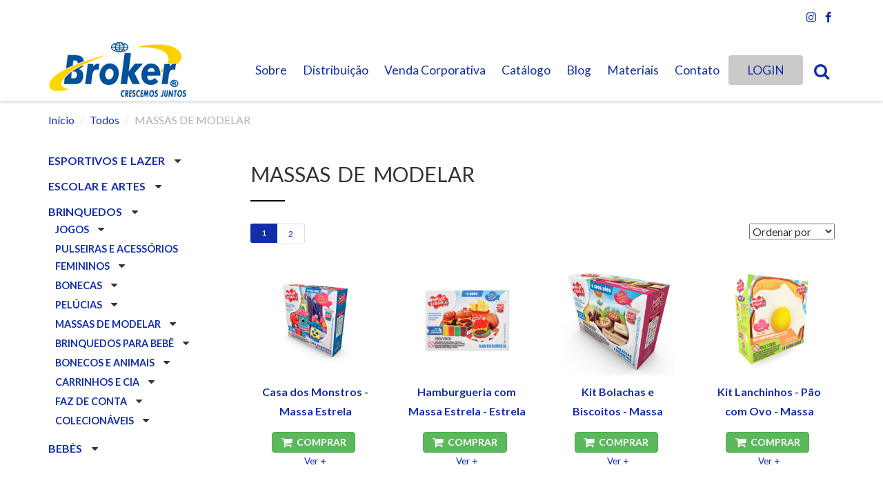

--- FILE ---
content_type: text/html; charset=utf-8
request_url: https://brokerdistribui.com.br/farol/broker/catalogo/brinquedos/massas-de-modelar/25885/
body_size: 14969
content:

<!DOCTYPE html>
<!--Conditionals for IE8-9 Support-->
<!--[if IE]><html lang="en" class="ie"><![endif]-->
<html>
<head>
    
    <meta charset="utf-8" />



    <title>MASSAS DE MODELAR - Broker Distribuidora</title>

    <meta name="author" content="Broker Distribuidora" />
    <meta name="viewport" content="width=device-width, initial-scale=1.0, maximum-scale=1.0, user-scalable=no" />
    <meta name="robots" content="noodp" />


    <!--Favicon-->
    <link rel="shortcut icon" href="https://arquivosbrasil.blob.core.windows.net/insulas/imagem/favicon-264-2953585.ico" type="image/x-icon">
    <link rel="icon" href="https://arquivosbrasil.blob.core.windows.net/insulas/imagem/favicon-264-2953585.ico" type="image/x-icon">
    <link rel="stylesheet" type="text/css" href="/Content/portal/print-clubeVIP.css" media="print" />

    <link href="/Content/portal/styles.css" rel="stylesheet"/>
<link href="/Content/bootstrap.css" rel="stylesheet"/>
<link href="/Content/animate.css" rel="stylesheet"/>
<link href="/Content/portal/slider-sequence.css" rel="stylesheet"/>
<link href="/Content/masterslider/style/masterslider.css" rel="stylesheet"/>
<link href="/Content/plugins/sweetalert.min.css" rel="stylesheet"/>
<link href="/Content/masterslider/skins/light-6/style.css" rel="stylesheet"/>

    <link href="/Content/portal/styles-customizados.css" rel="stylesheet"/>
<link href="/Content/kendo.common.min.css" rel="stylesheet"/>
<link href="/Content/portal/regulamento-clubeVIP.css" rel="stylesheet"/>
<link href="/Content/plugins/slick/slick.css" rel="stylesheet"/>
<link href="/Content/plugins/slick/slick-theme.css" rel="stylesheet"/>
<link href="/Content/cabecalhoB2C.css" rel="stylesheet"/>
<link href="/Content/cabecalhoB2C-lateral.css" rel="stylesheet"/>
<link href="/Content/menu-organizacao-b2c.css" rel="stylesheet"/>
<link href="/Content/estilos-comuns.css" rel="stylesheet"/>

    <link href="/Content/plugins/toastr/toastr.min.css" rel="stylesheet"/>

    <link href="/Scripts/plugins/jquery-ui/jquery-ui.min.css" rel="stylesheet"/>


    <link rel="stylesheet" href="https://cdn.jsdelivr.net/gh/fancyapps/fancybox@3.5.2/dist/jquery.fancybox.min.css" />

    

    <style>
            .header-toolbar,
            .header-toolbar .tools li ul {
                background-color: #ffffff !important;
            }

            .header-toolbar .cont-info div,
            .header-toolbar a,
            .header-toolbar .tools li a i,
            .header-toolbar .tools li ul li a,
            .header-toolbar .tools li ul li a:hover,
            .header-toolbar .tools li:hover a i,
            .header-toolbar .tools li ul li:hover a i {
                color: #132DA8 !important;
            }

            .header-toolbar a:hover {
                font-weight: bold !important;
            }

            .header .inner,
            .header.transparent.opaque,
            .header.transparent.opaque .menu ul li .submenu,
            .menu-flex,
            .blog .grid-view .post .featured-img .meta,
            .search-results .grid-view .post .featured-img .meta,
            .team-member-img .social,
            .header .quick-search .overlay,
            .dropdown > ul.perfil-usuario {
                background: #ffffff !important;
                background-color: #ffffff !important;
            }

            .header .quick-search .overlay,
            .header .quick-search .search-field,
            .header .quick-search .search-field::placeholder,
            .header .quick-search span{
                color: #132DA8 !important;
            }

            .cabecalhoB2C-lateral header .container-menu .busca #containerInputBusca input,
            .cabecalhoB2C header .container-menu .busca #containerInputBusca input {
                border-color: #132DA8 !important;
            }

            .cabecalhoB2C-lateral header .container-menu .busca #containerInputBusca button,
            .cabecalhoB2C header .container-menu .busca #containerInputBusca button {
                border-color: #132DA8 !important;
                color: #132DA8 !important;
            }

            .cabecalho-imagem-fundo .textoSobreImagem,
            .cabecalhoB2C-lateral header .container-menu .opcoes a,
            .cabecalhoB2C-lateral header .container-menu .menu-sanduiche a,
            .cabecalhoB2C header .container-menu .opcoes a,
            .header.transparent.opaque a,
            .header.transparent.opaque .menu ul li .submenu a,
            .blog .grid-view .post .featured-img .meta,
            .search-results .grid-view .post .featured-img .meta a,
            .team-member-img .social a,
            .header .search i,
            .cart-btn.precos,
            .promo-btn.az a,
            .promo-btn i.fa,
            .cart-btn i.fa {
                color: #132DA8 !important;
            }

            .cabecalhoB2C-lateral header ul.perfil-usuario li.item-menu-cliente a:hover,
            .cabecalhoB2C header ul.perfil-usuario li.item-menu-cliente a:hover,
            .cabecalhoB2C-lateral header .container-menu .opcoes a:hover,
            .cabecalhoB2C-lateral header .container-menu .menu-sanduiche a:hover,
            .cabecalhoB2C header .container-menu .opcoes a:hover,
            .header ul.perfil-usuario li.item-menu-cliente a:hover,
            .search-results .grid-view .post .featured-img .meta a:hover,
            .team-member-img .social a:hover,
            .promo-btn.az a:hover,
            .sectionMegaMenu .menu ul li a.titulo.destaque:hover,
            .sectionMegaMenu .menu ul li a.titulo:hover {
                color: #FFBF01 !important;
            }

            #nav-toggle span,
            #nav-toggle span::before,
            #nav-toggle span::after {
                background-color: #132DA8 !important;
            }

            .post.catalogo span.frete-gratis,
            a {
                color: #132DA8 !important;
                text-decoration: none !important;
            }

            .pagination > .active > a,
            .pagination > .active > span,
            .pagination li.active a,
            .sticky-btns span,
            .badge-farol {
                border: 0 !important;
                background-color: #132DA8 !important;
                color: #fff !important;
            }

            .promo-btn,
            .cart-btn {
                margin-left: 12px !important;
                margin-top: 15px !important;
            }

            .cart-btn a .badge {
                background-color: #ffffff !important;
                color: #132DA8 !important;
            }

            .sectionMegaMenu,
            .cabecalhoB2C-lateral header .menu-institucional,
            .cabecalhoB2C header .menu-institucional {
                background-color: #ffffff !important;
            }

            .sectionMegaMenu .menu ul li a.titulo,
            .cabecalhoB2C header .menu-institucional .navigation .menu a,
            .cabecalhoB2C-lateral header .menu-institucional .navigation .menu a,
            .cd-dropdown ul.cd-dropdown-content a:hover {
                color: #132DA8 !important;
            }

            .header.padrao .quick-search {
                border-bottom: 1px solid #132DA8;
            }

            .header .quick-search .search-field {
                border: 1px solid #132DA8;
            }

            .cd-dropdown-wrapper ul li:hover {
                border-color: #132DA8 !important;
            }

            .mega-menu,
            .menu-dropdown.megamenu {
                border-bottom: 3px solid #ffffff !important;
            }

            .menu ul li a,
            .cabecalhoB2C-lateral header .menu-institucional .navigation .menu a:hover,
            .cabecalhoB2C header .menu-institucional .navigation .menu a:hover,
            .cd-dropdown ul.cd-dropdown-content a,
            .cabecalhoB2C-lateral .header .menu-institucional .menu-organizacao .slick-list .slick-slide a,
            .cabecalhoB2C-lateral .header .menu-institucional .menu-organizacao .slick-list .slick-slide i.fa
            {
                color: #132DA8 !important;
            }

            .slick-prev::before, .slick-next::before{
                color: #132DA8 !important;
            }

            .cd-dropdown ul.cd-dropdown-content a.btn {
                color: #fff !important;
            }

            .cd-dropdown-wrapper a.cd-dropdown-trigger {
                background-color: #132DA8 !important;
            }

            .cd-dropdown-wrapper a.cd-dropdown-trigger,
            .cd-dropdown-trigger::before,
            .cd-dropdown-trigger::after {
                color: #ffffff !important;
            }

            .promo-btn.az a span,
            .mobile-navi,
            .mobile-navi ul li.menuBotoes a.btn,
            .label-primary,
            .label-primary a {
                color: #132DA8 !important;
            }

            a {
                color: #132DA8;
                text-decoration: none !important;
            }

            a:hover {
                color: ;
            }

            .texto-preco-fixo,
            .texto-preco-fixo a,
            a.CorDestaquePromocao {
                color: #FFBF01 !important;
                font-weight: bold;
            }

            .texto-preco-fixo a.btn.btn-success,
            a.CorDestaquePromocao.btn.btn-success {
                color: #ffffff !important;
            }

            .post .promocao-b2b,
            .post .promocao-XporY,
            .post .embalagem-icon{
                background-color: #FFBF01 !important;
            }

            a.CorDestaquePromocaoQuantidade,
            small.CorDestaquePromocaoQuantidade {
                color: #FFBF01 !important;
                font-weight: bold;
            }
            .footer {
                position: relative;
                height: auto;
                bottom: 0px;
                left: 0px;
                right: 0px;
                margin-bottom: 0px;
            }

            .header.padrao .navigation .menu {
                background-color: #ffffff;
            }
            .padrao.header-toolbar.transparent,
            .header.padrao.transparent .navigation .menu {
                background-color: transparent !important;
            }
            .header.padrao .navigation .menu ul li a {
                color: #132DA8 !important;
            }
            .header.padrao .navigation .menu ul li ul li a {
                color: #132DA8 !important;
            }
            .header.padrao .search i:hover,
            .header.padrao .cart-btn a:hover,
            .header.padrao .cart-btn i.fa:hover,
            .header.padrao .navigation .menu ul li a:hover,
            .header.padrao .navigation .menu ul li ul li a:hover {
                color: #FFBF01 !important;
            }
    </style>

    <script src="/Scripts/plugins/modernizr/modernizr.custom.js"></script>

    <!--Adding Media Queries Support for IE8-->
    <!--[if lt IE 9]>
        <script src="~/Scripts/plugins/respond.js"></script>
    <![endif]-->
    
</head>

<body class="parallax animated fadeIn">

    
    
    
    <div class="modal inmodal" id="popUpAguarde" tabindex="-1" role="dialog" aria-hidden="true">
    <div class="modal-dialog">
        <div class="modal-content animated fadeIn">
            <div class="modal-header">
                <h4 class="modal-title">Aguarde...</h4>
            </div>
            <div class="modal-body">
                <p class="text-center">
                    <img src="/img/loading.gif" />
                </p>
            </div>
            <div class="modal-footer">
            </div>
        </div>
    </div>
</div>

    <input type="hidden" value="farol" id="chaveArea" />
    <!--Off-Canvas-->
    <div class="off-canvas-wrap" data-offcanvas>
        <div class="inner-wrap">

            <!--Off-Canvas Menu-->
            <div class="no-print">
                


<aside class="left-off-canvas-menu">
    <div class="mobile-navi">
        <ul>

                <li>
                    <div style="display:inline-flex">
                        <a href="https://www.brokerdistribui.com.br/farol/broker/sobre/cadastro-cliente/472" style="padding-right:2px !important"><i class="fa fa-user fa-fw"></i> <strong>Cadastre-se no B2B</strong></a>
                    </div>
                </li>

                <li>
                    <form method="get" class="mobile-search" action="/farol/broker/busca/resultado/">
                        <label class="sr-only" for="q"></label>
                        <input class="form-control input-lg" name="q" id="q" type="text" placeholder="Procurar o que?">
                        <button type="submit"><i class="icon icon-search"></i></button>
                    </form>
                </li>
        </ul>

        <div id="menuB2CMobile"></div>


        <ul class="submenu open">
                        <li>
                            <a href="/atacado-de-brinquedos">
                                <strong>Sobre</strong>
                            </a>

                            <ul>
                                    <li>
                                            <a href="/atacado-de-brinquedos">A Broker</a>
                                    </li>
                                    <li>
                                            <a href="/parceiros">Parceiros</a>
                                    </li>
                            </ul>
                        </li>
                        <li>
                            <a href="/	distribuidora-de-brinquedos-atacado">
                                <strong>Distribui&#231;&#227;o</strong>
                            </a>

                            <ul>
                                    <li>
                                            <a href="/distribuidora-de-brinquedos-atacado">Distribui&#231;&#227;o</a>
                                    </li>
                                    <li>
                                            <a href="/representantes">Consultores</a>
                                    </li>
                            </ul>
                        </li>
                        <li>
                            <a  href="/venda-corporativa-brinquedos">
                                <strong>Venda Corporativa</strong>
                            </a>
                        </li>
                        <li>
                            <a  href="/catalogo-brinquedos-atacado">
                                <strong>Cat&#225;logo</strong>
                            </a>
                        </li>
                        <li>
                            <a href="/farol/broker/Blog">
                                <strong>Blog</strong>
                            </a>

                            <ul>
                                    <li>
                                            <a href="https://www.brokerdistribui.com.br/sugestoes">Not&#237;cias</a>
                                    </li>
                                    <li>
                                            <a href="https://www.brokerdistribui.com.br/videos-blog">V&#237;deos</a>
                                    </li>
                            </ul>
                        </li>
                        <li>
                            <a href="/materiais">
                                <strong>Materiais</strong>
                            </a>

                            <ul>
                                    <li>
                                            <a href="/catalogos-pdf">Cat&#225;logos PDF</a>
                                    </li>
                                    <li>
                                            <a href="/plano-de-midia">Plano de M&#237;dia</a>
                                    </li>
                                    <li>
                                            <a href="/manuais-em-pdf">Manuais em PDF</a>
                                    </li>
                                    <li>
                                            <a href="/manuais-em-video">Manuais em V&#237;deo</a>
                                    </li>
                                    <li>
                                            <a href="/videos-brinquedos-estrela">V&#237;deos Estrela</a>
                                    </li>
                                    <li>
                                            <a href="/videos-estrela-cultural">V&#237;deos Estrela Cultural</a>
                                    </li>
                            </ul>
                        </li>
                        <li>
                            <a href="/farol/broker/contato">
                                <strong>Contato</strong>
                            </a>

                            <ul>
                                    <li>
                                            <a href="https://www.brokerdistribui.com.br/farol/broker/sobre/cadastro-cliente/472">Primeiro Cadastro</a>
                                    </li>
                            </ul>
                        </li>
                        <li>
                            <a  href="http://b2b.brokerdistribui.com.br">
                                <strong>LOGIN</strong>
                            </a>
                        </li>

        </ul>

        <ul class="submenu open">
                        <li>
                            <a href="/farol/broker/catalogo/departamento/esportivos-e-lazer/2205/">
                                <strong>ESPORTIVOS E LAZER</strong>
                            </a>

                            <ul>
                                    <li>
                                            <a href="/farol/broker/catalogo/esportivos-e-lazer/esportes-e-acessorios/25891/">ESPORTES E ACESS&#211;RIOS</a>
                                    </li>
                            </ul>
                        </li>
                        <li>
                            <a href="/farol/broker/catalogo/departamento/escolar-e-artes/2203/">
                                <strong>ESCOLAR E ARTES</strong>
                            </a>

                            <ul>
                                    <li>
                                            <a href="/farol/broker/catalogo/escolar-e-artes/artes-e-atividades/25888/">ARTES E ATIVIDADES</a>
                                    </li>
                            </ul>
                        </li>
                        <li>
                            <a href="/farol/broker/catalogo/departamento/brinquedos/1620/">
                                <strong>BRINQUEDOS</strong>
                            </a>

                            <ul>
                                    <li>
                                            <a href="/farol/broker/catalogo/brinquedos/jogos/11871/">JOGOS</a>
                                    </li>
                                    <li>
                                            <a href="/farol/broker/catalogo/brinquedos/pulseiras-e-acessorios-femininos/25882/">PULSEIRAS E ACESS&#211;RIOS FEMININOS</a>
                                    </li>
                                    <li>
                                            <a href="/farol/broker/catalogo/brinquedos/bonecas/25883/">BONECAS</a>
                                    </li>
                                    <li>
                                            <a href="/farol/broker/catalogo/brinquedos/pelucias/25884/">PEL&#218;CIAS</a>
                                    </li>
                                    <li>
                                            <a href="/farol/broker/catalogo/brinquedos/massas-de-modelar/25885/">MASSAS DE MODELAR</a>
                                    </li>
                                    <li>
                                            <a href="/farol/broker/catalogo/brinquedos/brinquedos-para-bebe/25886/">BRINQUEDOS PARA BEB&#202;</a>
                                    </li>
                                    <li>
                                            <a href="/farol/broker/catalogo/brinquedos/bonecos-e-animais/25887/">BONECOS E ANIMAIS</a>
                                    </li>
                                    <li>
                                            <a href="/farol/broker/catalogo/brinquedos/carrinhos-e-cia/25889/">CARRINHOS E CIA</a>
                                    </li>
                                    <li>
                                            <a href="/farol/broker/catalogo/brinquedos/faz-de-conta/25892/">FAZ DE CONTA</a>
                                    </li>
                                    <li>
                                            <a href="/farol/broker/catalogo/brinquedos/colecionaveis/177062/">COLECION&#193;VEIS</a>
                                    </li>
                            </ul>
                        </li>
                        <li>
                            <a href="/farol/broker/catalogo/departamento/bebes/2204/">
                                <strong>BEB&#202;S</strong>
                            </a>

                            <ul>
                                    <li>
                                            <a href="/farol/broker/catalogo/bebes/hora-do-banho/177067/">HORA DO BANHO</a>
                                    </li>
                            </ul>
                        </li>

        </ul>
    </div>
</aside>

            </div>
            <!--Off-Canvas Menu Close-->
            <!--Layout-->
            <div class="site-layout">

                <!--Header-->
                <div class="no-print">


                    


<!--Header Toolbar-->



<div class="padrao header-toolbar ">
    <div class="container" style="height: 2em;">

        <div class="tools">
                <span class="recuo">
                        <a class="espaco" target="_blank" title="Instagram" href="https://www.instagram.com/brokerdistribui/">
                            <i class="tooltipped fa fa-instagram"></i>
                        </a>
                        <a class="espaco" target="_blank" title="Facebook" href="https://www.facebook.com/Broker-Distribuidora-de-Brinquedos-103021234912550/">
                            <i class="tooltipped fa fa-facebook"></i>
                        </a>
                </span>


        </div>
    </div>
</div><!--Header Toolbar Close-->

<header class="header padrao sticky">
    <div class="inner">
        <div class="container group">

            <!--Logotipo-->
                <a href="/farol/broker/" class="logo">
                    <img src="https://arquivosbrasil.blob.core.windows.net/insulas/imagem/logo-sistema-264-887965.png" alt="Broker Distribuidora" title="Broker Distribuidora" />
                </a>

            <!--Navigation Toggle-->
            <div id="nav-toggle" class="left-off-canvas-toggle">
                <span></span>
            </div>

            <!--Site Navigation-->
            <div class="navigation">

                <!--Menu-->
                <nav class="menu">
                    <ul>
                                    <li class="">
                                        <a href="/atacado-de-brinquedos">Sobre</a>

                                        <ul class="submenu">
                                                <li>
                                                        <a href="/atacado-de-brinquedos">A Broker</a>
                                                </li>
                                                <li>
                                                        <a href="/parceiros">Parceiros</a>
                                                </li>
                                        </ul>
                                    </li>
                                    <li class="">
                                        <a href="/	distribuidora-de-brinquedos-atacado">Distribui&#231;&#227;o</a>

                                        <ul class="submenu">
                                                <li>
                                                        <a href="/distribuidora-de-brinquedos-atacado">Distribui&#231;&#227;o</a>
                                                </li>
                                                <li>
                                                        <a href="/representantes">Consultores</a>
                                                </li>
                                        </ul>
                                    </li>
                                    <li class="">
                                        <a class=""  href="/venda-corporativa-brinquedos">
                                            Venda Corporativa
                                        </a>
                                    </li>
                                    <li class="">
                                        <a class=""  href="/catalogo-brinquedos-atacado">
                                            Cat&#225;logo
                                        </a>
                                    </li>
                                    <li class="">
                                        <a href="/farol/broker/Blog">Blog</a>

                                        <ul class="submenu">
                                                <li>
                                                        <a href="https://www.brokerdistribui.com.br/sugestoes">Not&#237;cias</a>
                                                </li>
                                                <li>
                                                        <a href="https://www.brokerdistribui.com.br/videos-blog">V&#237;deos</a>
                                                </li>
                                        </ul>
                                    </li>
                                    <li class="">
                                        <a href="/materiais">Materiais</a>

                                        <ul class="submenu">
                                                <li>
                                                        <a href="/catalogos-pdf">Cat&#225;logos PDF</a>
                                                </li>
                                                <li>
                                                        <a href="/plano-de-midia">Plano de M&#237;dia</a>
                                                </li>
                                                <li>
                                                        <a href="/manuais-em-pdf">Manuais em PDF</a>
                                                </li>
                                                <li>
                                                        <a href="/manuais-em-video">Manuais em V&#237;deo</a>
                                                </li>
                                                <li>
                                                        <a href="/videos-brinquedos-estrela">V&#237;deos Estrela</a>
                                                </li>
                                                <li>
                                                        <a href="/videos-estrela-cultural">V&#237;deos Estrela Cultural</a>
                                                </li>
                                        </ul>
                                    </li>
                                    <li class="">
                                        <a href="/farol/broker/contato">Contato</a>

                                        <ul class="submenu">
                                                <li>
                                                        <a href="https://www.brokerdistribui.com.br/farol/broker/sobre/cadastro-cliente/472">Primeiro Cadastro</a>
                                                </li>
                                        </ul>
                                    </li>
                                    <li class="">
                                        <a class="btn btn-md"  href="http://b2b.brokerdistribui.com.br">
                                            LOGIN
                                        </a>
                                    </li>

                    </ul>
                </nav>

                <!--Search-->
                    <div class="search"><i class="fa fa-search"></i></div>


            </div>
        </div>
    </div>

    <!--Quick Search-->
        <form autocomplete="off" method="get" action="/farol/broker/busca/resultado/" class="quick-search">
            <div class="overlay"></div>
            <span><i class="fa fa-search"></i> O que você deseja encontrar?</span>
            <input name="q" id="q" type="text" placeholder="Digite sua busca..." class="search-field">
        </form>

</header>

                </div>
                <!--Header Close-->
                <!--Page Content-->

                <div class="page">

                    <div class="no-print">
                        
                        
                    </div>

                            <div class="container space-top no-print">
                                <ol class="breadcrumb">
                                    <li><a href="/farol/broker/">Início</a></li>

                                                <li><a href="/farol/broker/Catalogo/Completo">Todos</a></li>
                                            <li class="active">MASSAS DE MODELAR</li>
                                </ol>
                            </div>


                    <div class="no-print">
                        
    


<div class="blog">
    <div class="container grid-view space-bottom">
        <div class="row">
                <div id="sidebar" class="col-md-3">
                    <aside class="sidebar left no-devider">
    <div class="widget shop-categories">
                <div class="category">
                    <h4>
                            <a href="/farol/broker/catalogo/departamento/esportivos-e-lazer/2205/" title="ESPORTIVOS E LAZER">
                                ESPORTIVOS E LAZER
                            </a>
                            <i class="fa fa-caret-down" style="cursor: pointer; padding-left: 10px" data-toggle="collapse" data-target="#menu_2205"></i>
                    </h4>

                    <ul class="collapse " id="menu_2205">
                            <li>
                                <a title="ESPORTES E ACESS&#211;RIOS" href="/farol/broker/catalogo/esportivos-e-lazer/esportes-e-acessorios/25891/">
                                        <strong>ESPORTES E ACESS&#211;RIOS</strong>
                                </a>
                                    <i class="fa fa-caret-down" style="cursor: pointer; padding-left: 10px" data-toggle="collapse" data-target="#menu_25891"></i>

                                    <ul class="collapse" id="menu_25891">
                                            <li>
                                                <a title="BOLAS" href="/farol/broker/catalogo/esportivos-e-lazer/esportes-e-acessorios/bolas/80087/">
                                                    BOLAS
                                                </a>
                                            </li>
                                    </ul>
                            </li>
                    </ul>
                </div>
                <div class="category">
                    <h4>
                            <a href="/farol/broker/catalogo/departamento/escolar-e-artes/2203/" title="ESCOLAR E ARTES">
                                ESCOLAR E ARTES
                            </a>
                            <i class="fa fa-caret-down" style="cursor: pointer; padding-left: 10px" data-toggle="collapse" data-target="#menu_2203"></i>
                    </h4>

                    <ul class="collapse " id="menu_2203">
                            <li>
                                <a title="ARTES E ATIVIDADES" href="/farol/broker/catalogo/escolar-e-artes/artes-e-atividades/25888/">
                                        <strong>ARTES E ATIVIDADES</strong>
                                </a>
                                    <i class="fa fa-caret-down" style="cursor: pointer; padding-left: 10px" data-toggle="collapse" data-target="#menu_25888"></i>

                                    <ul class="collapse" id="menu_25888">
                                            <li>
                                                <a title="LIVROS DE ATIVIDADES" href="/farol/broker/catalogo/escolar-e-artes/artes-e-atividades/livros-de-atividades/80077/">
                                                    LIVROS DE ATIVIDADES
                                                </a>
                                            </li>
                                            <li>
                                                <a title="LIVROS DE HIST&#211;RIAS" href="/farol/broker/catalogo/escolar-e-artes/artes-e-atividades/livros-de-historias/80078/">
                                                    LIVROS DE HIST&#211;RIAS
                                                </a>
                                            </li>
                                    </ul>
                            </li>
                    </ul>
                </div>
                <div class="category">
                    <h4>
                            <a href="/farol/broker/catalogo/departamento/brinquedos/1620/" title="BRINQUEDOS">
                                BRINQUEDOS
                            </a>
                            <i class="fa fa-caret-down" style="cursor: pointer; padding-left: 10px" data-toggle="collapse" data-target="#menu_1620"></i>
                    </h4>

                    <ul class="collapse in" id="menu_1620">
                            <li>
                                <a title="JOGOS" href="/farol/broker/catalogo/brinquedos/jogos/11871/">
                                        <strong>JOGOS</strong>
                                </a>
                                    <i class="fa fa-caret-down" style="cursor: pointer; padding-left: 10px" data-toggle="collapse" data-target="#menu_11871"></i>

                                    <ul class="collapse" id="menu_11871">
                                            <li>
                                                <a title="JOGOS CL&#193;SSICOS" href="/farol/broker/catalogo/brinquedos/jogos/jogos-classicos/44739/">
                                                    JOGOS CL&#193;SSICOS
                                                </a>
                                            </li>
                                            <li>
                                                <a title="JOGOS DE A&#199;&#195;O E ELETR&#212;NICOS" href="/farol/broker/catalogo/brinquedos/jogos/jogos-de-acao-e-eletronicos/80071/">
                                                    JOGOS DE A&#199;&#195;O E ELETR&#212;NICOS
                                                </a>
                                            </li>
                                            <li>
                                                <a title="JOGOS DE TABULEIRO" href="/farol/broker/catalogo/brinquedos/jogos/jogos-de-tabuleiro/80072/">
                                                    JOGOS DE TABULEIRO
                                                </a>
                                            </li>
                                            <li>
                                                <a title="JOGOS PEDAG&#211;GICOS" href="/farol/broker/catalogo/brinquedos/jogos/jogos-pedagogicos/80073/">
                                                    JOGOS PEDAG&#211;GICOS
                                                </a>
                                            </li>
                                            <li>
                                                <a title="QUEBRA-CABE&#199;A" href="/farol/broker/catalogo/brinquedos/jogos/quebra-cabeca/80074/">
                                                    QUEBRA-CABE&#199;A
                                                </a>
                                            </li>
                                    </ul>
                            </li>
                            <li>
                                <a title="PULSEIRAS E ACESS&#211;RIOS FEMININOS" href="/farol/broker/catalogo/brinquedos/pulseiras-e-acessorios-femininos/25882/">
                                        <strong>PULSEIRAS E ACESS&#211;RIOS FEMININOS</strong>
                                </a>
                                    <i class="fa fa-caret-down" style="cursor: pointer; padding-left: 10px" data-toggle="collapse" data-target="#menu_25882"></i>

                                    <ul class="collapse" id="menu_25882">
                                            <li>
                                                <a title="ACESS&#211;RIOS FEMININOS" href="/farol/broker/catalogo/brinquedos/pulseiras-e-acessorios-femininos/acessorios-femininos/80066/">
                                                    ACESS&#211;RIOS FEMININOS
                                                </a>
                                            </li>
                                    </ul>
                            </li>
                            <li>
                                <a title="BONECAS" href="/farol/broker/catalogo/brinquedos/bonecas/25883/">
                                        <strong>BONECAS</strong>
                                </a>
                                    <i class="fa fa-caret-down" style="cursor: pointer; padding-left: 10px" data-toggle="collapse" data-target="#menu_25883"></i>

                                    <ul class="collapse" id="menu_25883">
                                            <li>
                                                <a title="BONECAS BEB&#202;S" href="/farol/broker/catalogo/brinquedos/bonecas/bonecas-bebes/80076/">
                                                    BONECAS BEB&#202;S
                                                </a>
                                            </li>
                                            <li>
                                                <a title="MINI BONECAS E COLECION&#193;VEIS" href="/farol/broker/catalogo/brinquedos/bonecas/mini-bonecas-e-colecionaveis/80097/">
                                                    MINI BONECAS E COLECION&#193;VEIS
                                                </a>
                                            </li>
                                    </ul>
                            </li>
                            <li>
                                <a title="PEL&#218;CIAS" href="/farol/broker/catalogo/brinquedos/pelucias/25884/">
                                        <strong>PEL&#218;CIAS</strong>
                                </a>
                                    <i class="fa fa-caret-down" style="cursor: pointer; padding-left: 10px" data-toggle="collapse" data-target="#menu_25884"></i>

                                    <ul class="collapse" id="menu_25884">
                                            <li>
                                                <a title="PEL&#218;CIAS SEM MECANISMO" href="/farol/broker/catalogo/brinquedos/pelucias/pelucias-sem-mecanismo/80096/">
                                                    PEL&#218;CIAS SEM MECANISMO
                                                </a>
                                            </li>
                                    </ul>
                            </li>
                            <li>
                                <a title="MASSAS DE MODELAR" href="/farol/broker/catalogo/brinquedos/massas-de-modelar/25885/">
                                        <strong>MASSAS DE MODELAR</strong>
                                </a>
                                    <i class="fa fa-caret-down" style="cursor: pointer; padding-left: 10px" data-toggle="collapse" data-target="#menu_25885"></i>

                                    <ul class="collapse" id="menu_25885">
                                            <li>
                                                <a title="PERSONAGENS E TEM&#193;TICAS" href="/farol/broker/catalogo/brinquedos/massas-de-modelar/personagens-e-tematicas/80069/">
                                                    PERSONAGENS E TEM&#193;TICAS
                                                </a>
                                            </li>
                                            <li>
                                                <a title="ATIVIDADES" href="/farol/broker/catalogo/brinquedos/massas-de-modelar/atividades/80079/">
                                                    ATIVIDADES
                                                </a>
                                            </li>
                                            <li>
                                                <a title="POTES E REFIL" href="/farol/broker/catalogo/brinquedos/massas-de-modelar/potes-e-refil/80088/">
                                                    POTES E REFIL
                                                </a>
                                            </li>
                                    </ul>
                            </li>
                            <li>
                                <a title="BRINQUEDOS PARA BEB&#202;" href="/farol/broker/catalogo/brinquedos/brinquedos-para-bebe/25886/">
                                        <strong>BRINQUEDOS PARA BEB&#202;</strong>
                                </a>
                                    <i class="fa fa-caret-down" style="cursor: pointer; padding-left: 10px" data-toggle="collapse" data-target="#menu_25886"></i>

                                    <ul class="collapse" id="menu_25886">
                                            <li>
                                                <a title="BRINQUEDOS EDUCATIVOS" href="/farol/broker/catalogo/brinquedos/brinquedos-para-bebe/brinquedos-educativos/80070/">
                                                    BRINQUEDOS EDUCATIVOS
                                                </a>
                                            </li>
                                            <li>
                                                <a title="BRINQUEDOS MUSICAIS, LUZES E SONS" href="/farol/broker/catalogo/brinquedos/brinquedos-para-bebe/brinquedos-musicais-luzes-e-sons/80082/">
                                                    BRINQUEDOS MUSICAIS, LUZES E SONS
                                                </a>
                                            </li>
                                    </ul>
                            </li>
                            <li>
                                <a title="BONECOS E ANIMAIS" href="/farol/broker/catalogo/brinquedos/bonecos-e-animais/25887/">
                                        <strong>BONECOS E ANIMAIS</strong>
                                </a>
                                    <i class="fa fa-caret-down" style="cursor: pointer; padding-left: 10px" data-toggle="collapse" data-target="#menu_25887"></i>

                                    <ul class="collapse" id="menu_25887">
                                            <li>
                                                <a title="BONECOS DE A&#199;&#195;O E PERSONAGENS" href="/farol/broker/catalogo/brinquedos/bonecos-e-animais/bonecos-de-acao-e-personagens/80080/">
                                                    BONECOS DE A&#199;&#195;O E PERSONAGENS
                                                </a>
                                            </li>
                                            <li>
                                                <a title="FIGURAS SEM MECANISMO" href="/farol/broker/catalogo/brinquedos/bonecos-e-animais/figuras-sem-mecanismo/208420/">
                                                    FIGURAS SEM MECANISMO
                                                </a>
                                            </li>
                                    </ul>
                            </li>
                            <li>
                                <a title="CARRINHOS E CIA" href="/farol/broker/catalogo/brinquedos/carrinhos-e-cia/25889/">
                                        <strong>CARRINHOS E CIA</strong>
                                </a>
                                    <i class="fa fa-caret-down" style="cursor: pointer; padding-left: 10px" data-toggle="collapse" data-target="#menu_25889"></i>

                                    <ul class="collapse" id="menu_25889">
                                            <li>
                                                <a title="CARROS R&#193;DIO CONTROLADOS" href="/farol/broker/catalogo/brinquedos/carrinhos-e-cia/carros-radio-controlados/80083/">
                                                    CARROS R&#193;DIO CONTROLADOS
                                                </a>
                                            </li>
                                            <li>
                                                <a title="PISTAS E PLAYSETS" href="/farol/broker/catalogo/brinquedos/carrinhos-e-cia/pistas-e-playsets/80089/">
                                                    PISTAS E PLAYSETS
                                                </a>
                                            </li>
                                            <li>
                                                <a title="CARRINHOS RODA LIVRE" href="/farol/broker/catalogo/brinquedos/carrinhos-e-cia/carrinhos-roda-livre/80094/">
                                                    CARRINHOS RODA LIVRE
                                                </a>
                                            </li>
                                    </ul>
                            </li>
                            <li>
                                <a title="FAZ DE CONTA" href="/farol/broker/catalogo/brinquedos/faz-de-conta/25892/">
                                        <strong>FAZ DE CONTA</strong>
                                </a>
                                    <i class="fa fa-caret-down" style="cursor: pointer; padding-left: 10px" data-toggle="collapse" data-target="#menu_25892"></i>

                                    <ul class="collapse" id="menu_25892">
                                            <li>
                                                <a title="F&#193;BRICAS E ACESS&#211;RIOS" href="/farol/broker/catalogo/brinquedos/faz-de-conta/fabricas-e-acessorios/80093/">
                                                    F&#193;BRICAS E ACESS&#211;RIOS
                                                </a>
                                            </li>
                                            <li>
                                                <a title="BRINCANDO DE PROFISS&#213;ES" href="/farol/broker/catalogo/brinquedos/faz-de-conta/brincando-de-profissoes/208428/">
                                                    BRINCANDO DE PROFISS&#213;ES
                                                </a>
                                            </li>
                                    </ul>
                            </li>
                            <li>
                                <a title="COLECION&#193;VEIS" href="/farol/broker/catalogo/brinquedos/colecionaveis/177062/">
                                        <strong>COLECION&#193;VEIS</strong>
                                </a>
                                    <i class="fa fa-caret-down" style="cursor: pointer; padding-left: 10px" data-toggle="collapse" data-target="#menu_177062"></i>

                                    <ul class="collapse" id="menu_177062">
                                            <li>
                                                <a title="BONECOS E FIGURAS COLECION&#193;VEIS" href="/farol/broker/catalogo/brinquedos/colecionaveis/bonecos-e-figuras-colecionaveis/208412/">
                                                    BONECOS E FIGURAS COLECION&#193;VEIS
                                                </a>
                                            </li>
                                    </ul>
                            </li>
                    </ul>
                </div>
                <div class="category">
                    <h4>
                            <a href="/farol/broker/catalogo/departamento/bebes/2204/" title="BEB&#202;S">
                                BEB&#202;S
                            </a>
                            <i class="fa fa-caret-down" style="cursor: pointer; padding-left: 10px" data-toggle="collapse" data-target="#menu_2204"></i>
                    </h4>

                    <ul class="collapse " id="menu_2204">
                            <li>
                                <a title="HORA DO BANHO" href="/farol/broker/catalogo/bebes/hora-do-banho/177067/">
                                        <strong>HORA DO BANHO</strong>
                                </a>
                                    <i class="fa fa-caret-down" style="cursor: pointer; padding-left: 10px" data-toggle="collapse" data-target="#menu_177067"></i>

                                    <ul class="collapse" id="menu_177067">
                                            <li>
                                                <a title="BRINQUEDOS PARA BANHO" href="/farol/broker/catalogo/bebes/hora-do-banho/brinquedos-para-banho/208425/">
                                                    BRINQUEDOS PARA BANHO
                                                </a>
                                            </li>
                                    </ul>
                            </li>
                    </ul>
                </div>
    </div>

</aside>

                </div>

            <section class="col-md-9">
                    <div class="page-heading">
                        <h1 class="title">MASSAS DE MODELAR</h1>
                        <h3 class="heading"><span></span></h3>
                    </div>

            <div style="display:flex">


<ul class="pagination pagination-sm">
    


        <li class="active">
            <span class="text-muted">
                <a href="/farol/broker/catalogo/brinquedos/massas-de-modelar/25885/?pagina=1">1</a>
            </span>
        </li>
        <li>
            <span class="text-muted">
                <a href="/farol/broker/catalogo/brinquedos/massas-de-modelar/25885/?pagina=2">2</a>
            </span>
        </li>
    
</ul>

                                    <div class="divSelectOrdemProdutos">
                        <select id="exibicaoDosProdutos" class="selectExibicaoDosProdutos" style="margin: 20px 0" onchange="MudarOrdemExibicaoDosProdutos()">
                            <option value="">
                                Ordenar por
                            </option>
                            <option value="Alfabetica">
                                Alfabética
                            </option>
                            <option value="MaisVendidosb2b">
                                Mais Vendidos
                            </option>
                            <option value="PorMarca">
                                Por Marca
                            </option>
                        </select> 
                    </div>
            </div>


                <div class="row">




<div class="col-lg-3 col-md-3 col-sm-4 col-xs-6 alinha-card-catalogo">
    <div class="post catalogo">
        <div class="featured-img text-center">

            <a href="/farol/broker/produto/casa-dos-monstros-massa-estrela/1567265/" title="Casa dos Monstros - Massa Estrela">
                <img class="livre lazyload" data-src="https://arquivosbrasil.blob.core.windows.net/insulas/imagem/casa-dos-monstros-massa-estrela-5962704.jpg" src="/img/foto-produto-padrao.png" alt="Casa dos Monstros - Massa Estrela" title="Casa dos Monstros - Massa Estrela">
            </a>
        </div>

        <div class="footer-catalogo">
            
            <p class="text-center paginaInicialProduto">
                <a href="/farol/broker/produto/casa-dos-monstros-massa-estrela/1567265/" title="Casa dos Monstros - Massa Estrela" class="nome-produto">
                    Casa dos Monstros - Massa Estrela
                </a>


            </p>

            <div class="text-center">
                <p>
                </p>


                        <a class="btn btn-success " data-fancybox data-type="iframe" data-iframe='{"preload":false}' data-src="/farol/broker/produto/comprar-b2b/1567265" rel="nofollow" href="javascript:;">
                            <i class="fa fa-shopping-cart"></i>
                            <span class="ocultar-xs">&nbsp;Comprar</span>
                        </a>
                    <br />
                    <a class="small" href="/farol/broker/produto/casa-dos-monstros-massa-estrela/1567265/" title="Veja mais sobre Casa dos Monstros - Massa Estrela">
                        Ver +
                    </a>
            </div>
        </div>
    </div>
</div>



<div class="col-lg-3 col-md-3 col-sm-4 col-xs-6 alinha-card-catalogo">
    <div class="post catalogo">
        <div class="featured-img text-center">

            <a href="/farol/broker/produto/hamburgueria-com-massa-estrela-estrela/1568006/" title="Hamburgueria com Massa Estrela - Estrela">
                <img class="livre lazyload" data-src="https://arquivosbrasil.blob.core.windows.net/insulas/imagem/hamburgueria-com-massa-estrela-estrela-5969153.jpg" src="/img/foto-produto-padrao.png" alt="Hamburgueria com Massa Estrela - Estrela" title="Hamburgueria com Massa Estrela - Estrela">
            </a>
        </div>

        <div class="footer-catalogo">
            
            <p class="text-center paginaInicialProduto">
                <a href="/farol/broker/produto/hamburgueria-com-massa-estrela-estrela/1568006/" title="Hamburgueria com Massa Estrela - Estrela" class="nome-produto">
                    Hamburgueria com Massa Estrela - Estrela
                </a>


            </p>

            <div class="text-center">
                <p>
                </p>


                        <a class="btn btn-success " data-fancybox data-type="iframe" data-iframe='{"preload":false}' data-src="/farol/broker/produto/comprar-b2b/1568006" rel="nofollow" href="javascript:;">
                            <i class="fa fa-shopping-cart"></i>
                            <span class="ocultar-xs">&nbsp;Comprar</span>
                        </a>
                    <br />
                    <a class="small" href="/farol/broker/produto/hamburgueria-com-massa-estrela-estrela/1568006/" title="Veja mais sobre Hamburgueria com Massa Estrela - Estrela">
                        Ver +
                    </a>
            </div>
        </div>
    </div>
</div>
            <div class="quebra-linha-xs"></div>



<div class="col-lg-3 col-md-3 col-sm-4 col-xs-6 alinha-card-catalogo">
    <div class="post catalogo">
        <div class="featured-img text-center">

            <a href="/farol/broker/produto/kit-bolachas-e-biscoitos-massa-estrela/1568243/" title="Kit Bolachas e Biscoitos - Massa Estrela">
                <img class="livre lazyload" data-src="https://arquivosbrasil.blob.core.windows.net/insulas/imagem/kit-bolachas-e-biscoitos-massa-estrela-5972151.jpg" src="/img/foto-produto-padrao.png" alt="Kit Bolachas e Biscoitos - Massa Estrela" title="Kit Bolachas e Biscoitos - Massa Estrela">
            </a>
        </div>

        <div class="footer-catalogo">
            
            <p class="text-center paginaInicialProduto">
                <a href="/farol/broker/produto/kit-bolachas-e-biscoitos-massa-estrela/1568243/" title="Kit Bolachas e Biscoitos - Massa Estrela" class="nome-produto">
                    Kit Bolachas e Biscoitos - Massa Estrela
                </a>


            </p>

            <div class="text-center">
                <p>
                </p>


                        <a class="btn btn-success " data-fancybox data-type="iframe" data-iframe='{"preload":false}' data-src="/farol/broker/produto/comprar-b2b/1568243" rel="nofollow" href="javascript:;">
                            <i class="fa fa-shopping-cart"></i>
                            <span class="ocultar-xs">&nbsp;Comprar</span>
                        </a>
                    <br />
                    <a class="small" href="/farol/broker/produto/kit-bolachas-e-biscoitos-massa-estrela/1568243/" title="Veja mais sobre Kit Bolachas e Biscoitos - Massa Estrela">
                        Ver +
                    </a>
            </div>
        </div>
    </div>
</div>
                <div class="quebra-linha-sm"></div>



<div class="col-lg-3 col-md-3 col-sm-4 col-xs-6 alinha-card-catalogo">
    <div class="post catalogo">
        <div class="featured-img text-center">

            <a href="/farol/broker/produto/kit-lanchinhos-pao-com-ovo-massa-estrela/1566441/" title="Kit Lanchinhos - P&#227;o com Ovo - Massa Estrela">
                <img class="livre lazyload" data-src="https://arquivosbrasil.blob.core.windows.net/insulas/imagem/kit-lanchinhos-pao-com-ovo-massa-estrela-5958207.jpg" src="/img/foto-produto-padrao.png" alt="Kit Lanchinhos - P&#227;o com Ovo - Massa Estrela" title="Kit Lanchinhos - P&#227;o com Ovo - Massa Estrela">
            </a>
        </div>

        <div class="footer-catalogo">
            
            <p class="text-center paginaInicialProduto">
                <a href="/farol/broker/produto/kit-lanchinhos-pao-com-ovo-massa-estrela/1566441/" title="Kit Lanchinhos - P&#227;o com Ovo - Massa Estrela" class="nome-produto">
                    Kit Lanchinhos - P&#227;o com Ovo - Massa Estrela
                </a>


            </p>

            <div class="text-center">
                <p>
                </p>


                        <a class="btn btn-success " data-fancybox data-type="iframe" data-iframe='{"preload":false}' data-src="/farol/broker/produto/comprar-b2b/1566441" rel="nofollow" href="javascript:;">
                            <i class="fa fa-shopping-cart"></i>
                            <span class="ocultar-xs">&nbsp;Comprar</span>
                        </a>
                    <br />
                    <a class="small" href="/farol/broker/produto/kit-lanchinhos-pao-com-ovo-massa-estrela/1566441/" title="Veja mais sobre Kit Lanchinhos - P&#227;o com Ovo - Massa Estrela">
                        Ver +
                    </a>
            </div>
        </div>
    </div>
</div>
            <div class="quebra-linha-md-lg"></div>
            <div class="quebra-linha-xs"></div>



<div class="col-lg-3 col-md-3 col-sm-4 col-xs-6 alinha-card-catalogo">
    <div class="post catalogo">
        <div class="featured-img text-center">

            <a href="/farol/broker/produto/kit-lanchinhos-pao-queijo-e-salame-massa-estrela/1566439/" title="Kit Lanchinhos - P&#227;o Queijo e Salame - Massa Estrela">
                <img class="livre lazyload" data-src="https://arquivosbrasil.blob.core.windows.net/insulas/imagem/kit-super-massa-lanchinhos-pao-queijo-e-salame-estrela-5958213.jpg" src="/img/foto-produto-padrao.png" alt="Kit Lanchinhos - P&#227;o Queijo e Salame - Massa Estrela" title="Kit Lanchinhos - P&#227;o Queijo e Salame - Massa Estrela">
            </a>
        </div>

        <div class="footer-catalogo">
            
            <p class="text-center paginaInicialProduto">
                <a href="/farol/broker/produto/kit-lanchinhos-pao-queijo-e-salame-massa-estrela/1566439/" title="Kit Lanchinhos - P&#227;o Queijo e Salame - Massa Estrela" class="nome-produto">
                    Kit Lanchinhos - P&#227;o Queijo e Salame - Massa Estrela
                </a>


            </p>

            <div class="text-center">
                <p>
                </p>


                        <a class="btn btn-success " data-fancybox data-type="iframe" data-iframe='{"preload":false}' data-src="/farol/broker/produto/comprar-b2b/1566439" rel="nofollow" href="javascript:;">
                            <i class="fa fa-shopping-cart"></i>
                            <span class="ocultar-xs">&nbsp;Comprar</span>
                        </a>
                    <br />
                    <a class="small" href="/farol/broker/produto/kit-lanchinhos-pao-queijo-e-salame-massa-estrela/1566439/" title="Veja mais sobre Kit Lanchinhos - P&#227;o Queijo e Salame - Massa Estrela">
                        Ver +
                    </a>
            </div>
        </div>
    </div>
</div>



<div class="col-lg-3 col-md-3 col-sm-4 col-xs-6 alinha-card-catalogo">
    <div class="post catalogo">
        <div class="featured-img text-center">

            <a href="/farol/broker/produto/kit-unicornios-massa-estrela/1568242/" title="Kit Unic&#243;rnios - Massa Estrela">
                <img class="livre lazyload" data-src="https://arquivosbrasil.blob.core.windows.net/insulas/imagem/kit-unicornios-massa-estrela-5972157.jpg" src="/img/foto-produto-padrao.png" alt="Kit Unic&#243;rnios - Massa Estrela" title="Kit Unic&#243;rnios - Massa Estrela">
            </a>
        </div>

        <div class="footer-catalogo">
            
            <p class="text-center paginaInicialProduto">
                <a href="/farol/broker/produto/kit-unicornios-massa-estrela/1568242/" title="Kit Unic&#243;rnios - Massa Estrela" class="nome-produto">
                    Kit Unic&#243;rnios - Massa Estrela
                </a>


            </p>

            <div class="text-center">
                <p>
                </p>


                        <a class="btn btn-success " data-fancybox data-type="iframe" data-iframe='{"preload":false}' data-src="/farol/broker/produto/comprar-b2b/1568242" rel="nofollow" href="javascript:;">
                            <i class="fa fa-shopping-cart"></i>
                            <span class="ocultar-xs">&nbsp;Comprar</span>
                        </a>
                    <br />
                    <a class="small" href="/farol/broker/produto/kit-unicornios-massa-estrela/1568242/" title="Veja mais sobre Kit Unic&#243;rnios - Massa Estrela">
                        Ver +
                    </a>
            </div>
        </div>
    </div>
</div>
                <div class="quebra-linha-sm"></div>
            <div class="quebra-linha-xs"></div>



<div class="col-lg-3 col-md-3 col-sm-4 col-xs-6 alinha-card-catalogo">
    <div class="post catalogo">
        <div class="featured-img text-center">

            <a href="/farol/broker/produto/lancheirinha-de-donuts-massa-estrela/1566219/" title="Lancheirinha de Donuts - Massa Estrela">
                <img class="livre lazyload" data-src="https://arquivosbrasil.blob.core.windows.net/insulas/imagem/lancheirinha-de-donuts-massa-estela-5958078.jpg" src="/img/foto-produto-padrao.png" alt="Lancheirinha de Donuts - Massa Estrela" title="Lancheirinha de Donuts - Massa Estrela">
            </a>
        </div>

        <div class="footer-catalogo">
            
            <p class="text-center paginaInicialProduto">
                <a href="/farol/broker/produto/lancheirinha-de-donuts-massa-estrela/1566219/" title="Lancheirinha de Donuts - Massa Estrela" class="nome-produto">
                    Lancheirinha de Donuts - Massa Estrela
                </a>


            </p>

            <div class="text-center">
                <p>
                </p>


                        <a class="btn btn-success " data-fancybox data-type="iframe" data-iframe='{"preload":false}' data-src="/farol/broker/produto/comprar-b2b/1566219" rel="nofollow" href="javascript:;">
                            <i class="fa fa-shopping-cart"></i>
                            <span class="ocultar-xs">&nbsp;Comprar</span>
                        </a>
                    <br />
                    <a class="small" href="/farol/broker/produto/lancheirinha-de-donuts-massa-estrela/1566219/" title="Veja mais sobre Lancheirinha de Donuts - Massa Estrela">
                        Ver +
                    </a>
            </div>
        </div>
    </div>
</div>



<div class="col-lg-3 col-md-3 col-sm-4 col-xs-6 alinha-card-catalogo">
    <div class="post catalogo">
        <div class="featured-img text-center">

            <a href="/farol/broker/produto/livro-a-casa-magica-da-gabby-com-massa-estrela-estrela/1568201/" title="Livro a Casa M&#225;gica da Gabby Com Massa Estrela - Estrela">
                <img class="livre lazyload" data-src="https://arquivosbrasil.blob.core.windows.net/insulas/imagem/livro-a-casa-magica-da-gabby-com-massa-estrela-estrela-5972039.jpg" src="/img/foto-produto-padrao.png" alt="Livro a Casa M&#225;gica da Gabby Com Massa Estrela - Estrela" title="Livro a Casa M&#225;gica da Gabby Com Massa Estrela - Estrela">
            </a>
        </div>

        <div class="footer-catalogo">
            
            <p class="text-center paginaInicialProduto">
                <a href="/farol/broker/produto/livro-a-casa-magica-da-gabby-com-massa-estrela-estrela/1568201/" title="Livro a Casa M&#225;gica da Gabby Com Massa Estrela - Estrela" class="nome-produto">
                    Livro a Casa M&#225;gica da Gabby Com Massa Estrela - Estrela
                </a>


            </p>

            <div class="text-center">
                <p>
                </p>


                        <a class="btn btn-success " data-fancybox data-type="iframe" data-iframe='{"preload":false}' data-src="/farol/broker/produto/comprar-b2b/1568201" rel="nofollow" href="javascript:;">
                            <i class="fa fa-shopping-cart"></i>
                            <span class="ocultar-xs">&nbsp;Comprar</span>
                        </a>
                    <br />
                    <a class="small" href="/farol/broker/produto/livro-a-casa-magica-da-gabby-com-massa-estrela-estrela/1568201/" title="Veja mais sobre Livro a Casa M&#225;gica da Gabby Com Massa Estrela - Estrela">
                        Ver +
                    </a>
            </div>
        </div>
    </div>
</div>
            <div class="quebra-linha-md-lg"></div>
            <div class="quebra-linha-xs"></div>



<div class="col-lg-3 col-md-3 col-sm-4 col-xs-6 alinha-card-catalogo">
    <div class="post catalogo">
        <div class="featured-img text-center">

            <a href="/farol/broker/produto/livro-animais-polares-com-massa-estrela-estrela/1567268/" title="Livro Animais Polares com Massa Estrela - Estrela">
                <img class="livre lazyload" data-src="https://arquivosbrasil.blob.core.windows.net/insulas/imagem/livro-animais-polares-com-massa-estrela-estrela-5965401.jpg" src="/img/foto-produto-padrao.png" alt="Livro Animais Polares com Massa Estrela - Estrela" title="Livro Animais Polares com Massa Estrela - Estrela">
            </a>
        </div>

        <div class="footer-catalogo">
            
            <p class="text-center paginaInicialProduto">
                <a href="/farol/broker/produto/livro-animais-polares-com-massa-estrela-estrela/1567268/" title="Livro Animais Polares com Massa Estrela - Estrela" class="nome-produto">
                    Livro Animais Polares com Massa Estrela - Estrela
                </a>


            </p>

            <div class="text-center">
                <p>
                </p>


                        <a class="btn btn-success " data-fancybox data-type="iframe" data-iframe='{"preload":false}' data-src="/farol/broker/produto/comprar-b2b/1567268" rel="nofollow" href="javascript:;">
                            <i class="fa fa-shopping-cart"></i>
                            <span class="ocultar-xs">&nbsp;Comprar</span>
                        </a>
                    <br />
                    <a class="small" href="/farol/broker/produto/livro-animais-polares-com-massa-estrela-estrela/1567268/" title="Veja mais sobre Livro Animais Polares com Massa Estrela - Estrela">
                        Ver +
                    </a>
            </div>
        </div>
    </div>
</div>
                <div class="quebra-linha-sm"></div>



<div class="col-lg-3 col-md-3 col-sm-4 col-xs-6 alinha-card-catalogo">
    <div class="post catalogo">
        <div class="featured-img text-center">

            <a href="/farol/broker/produto/livro-aquanautas-mar-com-massa-estrela-estrela/1568003/" title="Livro Aquanautas Mar Com Massa Estrela - Estrela">
                <img class="livre lazyload" data-src="https://arquivosbrasil.blob.core.windows.net/insulas/imagem/livro-aquanautas-mar-com-massa-estrela-estrela-5969141.jpg" src="/img/foto-produto-padrao.png" alt="Livro Aquanautas Mar Com Massa Estrela - Estrela" title="Livro Aquanautas Mar Com Massa Estrela - Estrela">
            </a>
        </div>

        <div class="footer-catalogo">
            
            <p class="text-center paginaInicialProduto">
                <a href="/farol/broker/produto/livro-aquanautas-mar-com-massa-estrela-estrela/1568003/" title="Livro Aquanautas Mar Com Massa Estrela - Estrela" class="nome-produto">
                    Livro Aquanautas Mar Com Massa Estrela - Estrela
                </a>


            </p>

            <div class="text-center">
                <p>
                </p>


                        <a class="btn btn-success " data-fancybox data-type="iframe" data-iframe='{"preload":false}' data-src="/farol/broker/produto/comprar-b2b/1568003" rel="nofollow" href="javascript:;">
                            <i class="fa fa-shopping-cart"></i>
                            <span class="ocultar-xs">&nbsp;Comprar</span>
                        </a>
                    <br />
                    <a class="small" href="/farol/broker/produto/livro-aquanautas-mar-com-massa-estrela-estrela/1568003/" title="Veja mais sobre Livro Aquanautas Mar Com Massa Estrela - Estrela">
                        Ver +
                    </a>
            </div>
        </div>
    </div>
</div>
            <div class="quebra-linha-xs"></div>



<div class="col-lg-3 col-md-3 col-sm-4 col-xs-6 alinha-card-catalogo">
    <div class="post catalogo">
        <div class="featured-img text-center">

            <a href="/farol/broker/produto/livro-bento-vai-a-escola-com-super-massa-estrela/1278351/" title="Livro Bento Vai a Escola com Super Massa - Estrela">
                <img class="livre lazyload" data-src="https://arquivosbrasil.blob.core.windows.net/insulas/imagem/livro-bento-vai-a-escola-com-super-massa-estrela-5966245.jpg" src="/img/foto-produto-padrao.png" alt="Livro Bento Vai a Escola com Super Massa - Estrela" title="Livro Bento Vai a Escola com Super Massa - Estrela">
            </a>
        </div>

        <div class="footer-catalogo">
            
            <p class="text-center paginaInicialProduto">
                <a href="/farol/broker/produto/livro-bento-vai-a-escola-com-super-massa-estrela/1278351/" title="Livro Bento Vai a Escola com Super Massa - Estrela" class="nome-produto">
                    Livro Bento Vai a Escola com Super Massa - Estrela
                </a>


            </p>

            <div class="text-center">
                <p>
                </p>


                        <a class="btn btn-success " data-fancybox data-type="iframe" data-iframe='{"preload":false}' data-src="/farol/broker/produto/comprar-b2b/1278351" rel="nofollow" href="javascript:;">
                            <i class="fa fa-shopping-cart"></i>
                            <span class="ocultar-xs">&nbsp;Comprar</span>
                        </a>
                    <br />
                    <a class="small" href="/farol/broker/produto/livro-bento-vai-a-escola-com-super-massa-estrela/1278351/" title="Veja mais sobre Livro Bento Vai a Escola com Super Massa - Estrela">
                        Ver +
                    </a>
            </div>
        </div>
    </div>
</div>



<div class="col-lg-3 col-md-3 col-sm-4 col-xs-6 alinha-card-catalogo">
    <div class="post catalogo">
        <div class="featured-img text-center">

            <a href="/farol/broker/produto/livro-com-massa-estrela-bale-para-uma-flor-estrela/1566745/" title="Livro com Massa Estrela - Bal&#233; Para Uma Flor - Estrela">
                <img class="livre lazyload" data-src="https://arquivosbrasil.blob.core.windows.net/insulas/imagem/livro-ballet-com-massinha-estrela-cultural-5962530.jpg" src="/img/foto-produto-padrao.png" alt="Livro com Massa Estrela - Bal&#233; Para Uma Flor - Estrela" title="Livro com Massa Estrela - Bal&#233; Para Uma Flor - Estrela">
            </a>
        </div>

        <div class="footer-catalogo">
            
            <p class="text-center paginaInicialProduto">
                <a href="/farol/broker/produto/livro-com-massa-estrela-bale-para-uma-flor-estrela/1566745/" title="Livro com Massa Estrela - Bal&#233; Para Uma Flor - Estrela" class="nome-produto">
                    Livro com Massa Estrela - Bal&#233; Para Uma Flor - Estrela
                </a>


            </p>

            <div class="text-center">
                <p>
                </p>


                        <a class="btn btn-success " data-fancybox data-type="iframe" data-iframe='{"preload":false}' data-src="/farol/broker/produto/comprar-b2b/1566745" rel="nofollow" href="javascript:;">
                            <i class="fa fa-shopping-cart"></i>
                            <span class="ocultar-xs">&nbsp;Comprar</span>
                        </a>
                    <br />
                    <a class="small" href="/farol/broker/produto/livro-com-massa-estrela-bale-para-uma-flor-estrela/1566745/" title="Veja mais sobre Livro com Massa Estrela - Bal&#233; Para Uma Flor - Estrela">
                        Ver +
                    </a>
            </div>
        </div>
    </div>
</div>
            <div class="quebra-linha-md-lg"></div>
                <div class="quebra-linha-sm"></div>
            <div class="quebra-linha-xs"></div>



<div class="col-lg-3 col-md-3 col-sm-4 col-xs-6 alinha-card-catalogo">
    <div class="post catalogo">
        <div class="featured-img text-center">

            <a href="/farol/broker/produto/livro-com-massa-estrela-um-dia-na-feira-de-ciencias-estrela/1566744/" title="Livro Com Massa Estrela - Um Dia Na Feira de Ci&#234;ncias - Estrela">
                <img class="livre lazyload" data-src="https://arquivosbrasil.blob.core.windows.net/insulas/imagem/livro-robos-com-massinha-estrela-cultural-5962524.jpg" src="/img/foto-produto-padrao.png" alt="Livro Com Massa Estrela - Um Dia Na Feira de Ci&#234;ncias - Estrela" title="Livro Com Massa Estrela - Um Dia Na Feira de Ci&#234;ncias - Estrela">
            </a>
        </div>

        <div class="footer-catalogo">
            
            <p class="text-center paginaInicialProduto">
                <a href="/farol/broker/produto/livro-com-massa-estrela-um-dia-na-feira-de-ciencias-estrela/1566744/" title="Livro Com Massa Estrela - Um Dia Na Feira de Ci&#234;ncias - Estrela" class="nome-produto">
                    Livro Com Massa Estrela - Um Dia Na Feira de Ci&#234;ncias - Estrela
                </a>


            </p>

            <div class="text-center">
                <p>
                </p>


                        <a class="btn btn-success " data-fancybox data-type="iframe" data-iframe='{"preload":false}' data-src="/farol/broker/produto/comprar-b2b/1566744" rel="nofollow" href="javascript:;">
                            <i class="fa fa-shopping-cart"></i>
                            <span class="ocultar-xs">&nbsp;Comprar</span>
                        </a>
                    <br />
                    <a class="small" href="/farol/broker/produto/livro-com-massa-estrela-um-dia-na-feira-de-ciencias-estrela/1566744/" title="Veja mais sobre Livro Com Massa Estrela - Um Dia Na Feira de Ci&#234;ncias - Estrela">
                        Ver +
                    </a>
            </div>
        </div>
    </div>
</div>



<div class="col-lg-3 col-md-3 col-sm-4 col-xs-6 alinha-card-catalogo">
    <div class="post catalogo">
        <div class="featured-img text-center">

            <a href="/farol/broker/produto/livro-disney-princesas-com-massa-estrela-estrela/1569018/" title="Livro Disney Princesas Com Massa Estrela - Estrela">
                <img class="livre lazyload" data-src="https://arquivosbrasil.blob.core.windows.net/insulas/imagem/livro-disney-princesas-com-massa-estrela-estrela-5978467.jpg" src="/img/foto-produto-padrao.png" alt="Livro Disney Princesas Com Massa Estrela - Estrela" title="Livro Disney Princesas Com Massa Estrela - Estrela">
            </a>
        </div>

        <div class="footer-catalogo">
            
            <p class="text-center paginaInicialProduto">
                <a href="/farol/broker/produto/livro-disney-princesas-com-massa-estrela-estrela/1569018/" title="Livro Disney Princesas Com Massa Estrela - Estrela" class="nome-produto">
                    Livro Disney Princesas Com Massa Estrela - Estrela
                </a>


            </p>

            <div class="text-center">
                <p>
                </p>


                        <a class="btn btn-success " data-fancybox data-type="iframe" data-iframe='{"preload":false}' data-src="/farol/broker/produto/comprar-b2b/1569018" rel="nofollow" href="javascript:;">
                            <i class="fa fa-shopping-cart"></i>
                            <span class="ocultar-xs">&nbsp;Comprar</span>
                        </a>
                    <br />
                    <a class="small" href="/farol/broker/produto/livro-disney-princesas-com-massa-estrela-estrela/1569018/" title="Veja mais sobre Livro Disney Princesas Com Massa Estrela - Estrela">
                        Ver +
                    </a>
            </div>
        </div>
    </div>
</div>
            <div class="quebra-linha-xs"></div>



<div class="col-lg-3 col-md-3 col-sm-4 col-xs-6 alinha-card-catalogo">
    <div class="post catalogo">
        <div class="featured-img text-center">

            <a href="/farol/broker/produto/livro-masha-e-o-urso-com-donuts-com-massa-estrela-estrela/1568189/" title="Livro Masha e o Urso com Donuts com Massa Estrela - Estrela">
                <img class="livre lazyload" data-src="https://arquivosbrasil.blob.core.windows.net/insulas/imagem/livro-masha-e-o-urso-com-donuts-com-massa-estrela-estrela-5972074.jpg" src="/img/foto-produto-padrao.png" alt="Livro Masha e o Urso com Donuts com Massa Estrela - Estrela" title="Livro Masha e o Urso com Donuts com Massa Estrela - Estrela">
            </a>
        </div>

        <div class="footer-catalogo">
            
            <p class="text-center paginaInicialProduto">
                <a href="/farol/broker/produto/livro-masha-e-o-urso-com-donuts-com-massa-estrela-estrela/1568189/" title="Livro Masha e o Urso com Donuts com Massa Estrela - Estrela" class="nome-produto">
                    Livro Masha e o Urso com Donuts com Massa Estrela - Estrela
                </a>


            </p>

            <div class="text-center">
                <p>
                </p>


                        <a class="btn btn-success " data-fancybox data-type="iframe" data-iframe='{"preload":false}' data-src="/farol/broker/produto/comprar-b2b/1568189" rel="nofollow" href="javascript:;">
                            <i class="fa fa-shopping-cart"></i>
                            <span class="ocultar-xs">&nbsp;Comprar</span>
                        </a>
                    <br />
                    <a class="small" href="/farol/broker/produto/livro-masha-e-o-urso-com-donuts-com-massa-estrela-estrela/1568189/" title="Veja mais sobre Livro Masha e o Urso com Donuts com Massa Estrela - Estrela">
                        Ver +
                    </a>
            </div>
        </div>
    </div>
</div>
                <div class="quebra-linha-sm"></div>



<div class="col-lg-3 col-md-3 col-sm-4 col-xs-6 alinha-card-catalogo">
    <div class="post catalogo">
        <div class="featured-img text-center">

            <a href="/farol/broker/produto/livro-masha-e-o-urso-com-frutinhas-e-massa-estrela-estrela/1568200/" title="Livro Masha e o Urso com Frutinhas e Massa Estrela - Estrela">
                <img class="livre lazyload" data-src="https://arquivosbrasil.blob.core.windows.net/insulas/imagem/livro-masha-e-o-urso-com-frutinhas-e-massa-estrela-estrela-5972062.jpg" src="/img/foto-produto-padrao.png" alt="Livro Masha e o Urso com Frutinhas e Massa Estrela - Estrela" title="Livro Masha e o Urso com Frutinhas e Massa Estrela - Estrela">
            </a>
        </div>

        <div class="footer-catalogo">
            
            <p class="text-center paginaInicialProduto">
                <a href="/farol/broker/produto/livro-masha-e-o-urso-com-frutinhas-e-massa-estrela-estrela/1568200/" title="Livro Masha e o Urso com Frutinhas e Massa Estrela - Estrela" class="nome-produto">
                    Livro Masha e o Urso com Frutinhas e Massa Estrela - Estrela
                </a>


            </p>

            <div class="text-center">
                <p>
                </p>


                        <a class="btn btn-success " data-fancybox data-type="iframe" data-iframe='{"preload":false}' data-src="/farol/broker/produto/comprar-b2b/1568200" rel="nofollow" href="javascript:;">
                            <i class="fa fa-shopping-cart"></i>
                            <span class="ocultar-xs">&nbsp;Comprar</span>
                        </a>
                    <br />
                    <a class="small" href="/farol/broker/produto/livro-masha-e-o-urso-com-frutinhas-e-massa-estrela-estrela/1568200/" title="Veja mais sobre Livro Masha e o Urso com Frutinhas e Massa Estrela - Estrela">
                        Ver +
                    </a>
            </div>
        </div>
    </div>
</div>
            <div class="quebra-linha-md-lg"></div>
            <div class="quebra-linha-xs"></div>



<div class="col-lg-3 col-md-3 col-sm-4 col-xs-6 alinha-card-catalogo">
    <div class="post catalogo">
        <div class="featured-img text-center">

            <a href="/farol/broker/produto/livro-mickey-o-dia-do-cachorro-quente-com-massa-estrela-estrela/1569110/" title="Livro Mickey O Dia Do Cachorro Quente Com Massa Estrela - Estrela">
                <img class="livre lazyload" data-src="https://arquivosbrasil.blob.core.windows.net/insulas/imagem/livro-mickey-o-dia-do-cachorro-quente-com-massa-estrela-estrela-5981100.jpg" src="/img/foto-produto-padrao.png" alt="Livro Mickey O Dia Do Cachorro Quente Com Massa Estrela - Estrela" title="Livro Mickey O Dia Do Cachorro Quente Com Massa Estrela - Estrela">
            </a>
        </div>

        <div class="footer-catalogo">
            
            <p class="text-center paginaInicialProduto">
                <a href="/farol/broker/produto/livro-mickey-o-dia-do-cachorro-quente-com-massa-estrela-estrela/1569110/" title="Livro Mickey O Dia Do Cachorro Quente Com Massa Estrela - Estrela" class="nome-produto">
                    Livro Mickey O Dia Do Cachorro Quente Com Massa Estrela - Estrela
                </a>


            </p>

            <div class="text-center">
                <p>
                </p>


                        <a class="btn btn-success " data-fancybox data-type="iframe" data-iframe='{"preload":false}' data-src="/farol/broker/produto/comprar-b2b/1569110" rel="nofollow" href="javascript:;">
                            <i class="fa fa-shopping-cart"></i>
                            <span class="ocultar-xs">&nbsp;Comprar</span>
                        </a>
                    <br />
                    <a class="small" href="/farol/broker/produto/livro-mickey-o-dia-do-cachorro-quente-com-massa-estrela-estrela/1569110/" title="Veja mais sobre Livro Mickey O Dia Do Cachorro Quente Com Massa Estrela - Estrela">
                        Ver +
                    </a>
            </div>
        </div>
    </div>
</div>



<div class="col-lg-3 col-md-3 col-sm-4 col-xs-6 alinha-card-catalogo">
    <div class="post catalogo">
        <div class="featured-img text-center">

            <a href="/farol/broker/produto/livro-o-leao-que-nao-queria-ser-rei-massa-estrela-estrela/1569113/" title="Livro o Le&#227;o que n&#227;o Queria ser Rei Massa Estrela - Estrela">
                <img class="livre lazyload" data-src="/img/foto-produto-padrao.png" src="/img/foto-produto-padrao.png" alt="Livro o Le&#227;o que n&#227;o Queria ser Rei Massa Estrela - Estrela" title="Livro o Le&#227;o que n&#227;o Queria ser Rei Massa Estrela - Estrela">
            </a>
        </div>

        <div class="footer-catalogo">
            
            <p class="text-center paginaInicialProduto">
                <a href="/farol/broker/produto/livro-o-leao-que-nao-queria-ser-rei-massa-estrela-estrela/1569113/" title="Livro o Le&#227;o que n&#227;o Queria ser Rei Massa Estrela - Estrela" class="nome-produto">
                    Livro o Le&#227;o que n&#227;o Queria ser Rei Massa Estrela - Estrela
                </a>


            </p>

            <div class="text-center">
                <p>
                </p>


                        <a class="btn btn-success " data-fancybox data-type="iframe" data-iframe='{"preload":false}' data-src="/farol/broker/produto/comprar-b2b/1569113" rel="nofollow" href="javascript:;">
                            <i class="fa fa-shopping-cart"></i>
                            <span class="ocultar-xs">&nbsp;Comprar</span>
                        </a>
                    <br />
                    <a class="small" href="/farol/broker/produto/livro-o-leao-que-nao-queria-ser-rei-massa-estrela-estrela/1569113/" title="Veja mais sobre Livro o Le&#227;o que n&#227;o Queria ser Rei Massa Estrela - Estrela">
                        Ver +
                    </a>
            </div>
        </div>
    </div>
</div>
                <div class="quebra-linha-sm"></div>
            <div class="quebra-linha-xs"></div>



<div class="col-lg-3 col-md-3 col-sm-4 col-xs-6 alinha-card-catalogo">
    <div class="post catalogo">
        <div class="featured-img text-center">

            <a href="/farol/broker/produto/livro-o-unicornio-encantado-com-massa-estrela-estrela/1278357/" title="Livro O Unic&#243;rnio Encantado com Massa Estrela - Estrela">
                <img class="livre lazyload" data-src="https://arquivosbrasil.blob.core.windows.net/insulas/imagem/livro-o-unicornio-encantado-com-massa-estrela-estrela-5970402.jpg" src="/img/foto-produto-padrao.png" alt="Livro O Unic&#243;rnio Encantado com Massa Estrela - Estrela" title="Livro O Unic&#243;rnio Encantado com Massa Estrela - Estrela">
            </a>
        </div>

        <div class="footer-catalogo">
            
            <p class="text-center paginaInicialProduto">
                <a href="/farol/broker/produto/livro-o-unicornio-encantado-com-massa-estrela-estrela/1278357/" title="Livro O Unic&#243;rnio Encantado com Massa Estrela - Estrela" class="nome-produto">
                    Livro O Unic&#243;rnio Encantado com Massa Estrela - Estrela
                </a>


            </p>

            <div class="text-center">
                <p>
                </p>


                        <a class="btn btn-success " data-fancybox data-type="iframe" data-iframe='{"preload":false}' data-src="/farol/broker/produto/comprar-b2b/1278357" rel="nofollow" href="javascript:;">
                            <i class="fa fa-shopping-cart"></i>
                            <span class="ocultar-xs">&nbsp;Comprar</span>
                        </a>
                    <br />
                    <a class="small" href="/farol/broker/produto/livro-o-unicornio-encantado-com-massa-estrela-estrela/1278357/" title="Veja mais sobre Livro O Unic&#243;rnio Encantado com Massa Estrela - Estrela">
                        Ver +
                    </a>
            </div>
        </div>
    </div>
</div>



<div class="col-lg-3 col-md-3 col-sm-4 col-xs-6 alinha-card-catalogo">
    <div class="post catalogo">
        <div class="featured-img text-center">

            <a href="/farol/broker/produto/livro-os-jardinautas-bichos-no-ar-com-massa-estrela-estrela/1568005/" title="Livro Os Jardinautas Bichos no Ar com Massa Estrela - Estrela">
                <img class="livre lazyload" data-src="https://arquivosbrasil.blob.core.windows.net/insulas/imagem/livro-os-jardinautas-bichos-no-ar-com-massa-estrela-estrela-5969147.jpg" src="/img/foto-produto-padrao.png" alt="Livro Os Jardinautas Bichos no Ar com Massa Estrela - Estrela" title="Livro Os Jardinautas Bichos no Ar com Massa Estrela - Estrela">
            </a>
        </div>

        <div class="footer-catalogo">
            
            <p class="text-center paginaInicialProduto">
                <a href="/farol/broker/produto/livro-os-jardinautas-bichos-no-ar-com-massa-estrela-estrela/1568005/" title="Livro Os Jardinautas Bichos no Ar com Massa Estrela - Estrela" class="nome-produto">
                    Livro Os Jardinautas Bichos no Ar com Massa Estrela - Estrela
                </a>


            </p>

            <div class="text-center">
                <p>
                </p>


                        <a class="btn btn-success " data-fancybox data-type="iframe" data-iframe='{"preload":false}' data-src="/farol/broker/produto/comprar-b2b/1568005" rel="nofollow" href="javascript:;">
                            <i class="fa fa-shopping-cart"></i>
                            <span class="ocultar-xs">&nbsp;Comprar</span>
                        </a>
                    <br />
                    <a class="small" href="/farol/broker/produto/livro-os-jardinautas-bichos-no-ar-com-massa-estrela-estrela/1568005/" title="Veja mais sobre Livro Os Jardinautas Bichos no Ar com Massa Estrela - Estrela">
                        Ver +
                    </a>
            </div>
        </div>
    </div>
</div>
            <div class="quebra-linha-md-lg"></div>
            <div class="quebra-linha-xs"></div>

                </div>



<ul class="pagination pagination-sm">
    


        <li class="active">
            <span class="text-muted">
                <a href="/farol/broker/catalogo/brinquedos/massas-de-modelar/25885/?pagina=1">1</a>
            </span>
        </li>
        <li>
            <span class="text-muted">
                <a href="/farol/broker/catalogo/brinquedos/massas-de-modelar/25885/?pagina=2">2</a>
            </span>
        </li>
    
</ul>

            </section>
        </div>
    </div>
</div>


                    </div>

                    





                    <input id="nomeVirtual_Farol" name="nomeVirtual_Farol" type="hidden" value="broker" />
                    <input id="estabelecimentoId_Farol" name="estabelecimentoId_Farol" type="hidden" value="264" />
                </div>
                <!--Page Content Close-->
                <!--Footer-->
                <footer class="footer no-print">
                    <div id="rodapeFarol"></div>

                    <!--Copyright-->
                    <div class="copyright">
                        <div class="container">
                            <p class="small">
                                &copy; 2026 - Solução desenvolvida por
                                <a title="Isthmus - Solução em B2B" target="_blank" href="http://www.isthmus.com.br/"><strong>Isthmus</strong></a>
                                <span class="vermais-xs"><br /></span>
                                <span class="ocultar-xs">-</span> Build 4.0.0.14433
                            </p>
                        </div>
                    </div>
                </footer>
                <!--Footer Close-->

            </div>
            <!--Layout Close-->
            <!-- close the off-canvas menu -->
            <a class="exit-off-canvas no-print"></a>
        </div>
    </div>
    <!--Off-Canvas Close-->
    <!--Sticky Buttons-->
    <div class="sticky-btns no-print">
        <span id="scrollTop-btn"><i class="fa fa-chevron-up"></i></span>
    </div>
    <!--Sticky Buttons Close-->

    <script src="/Scripts/jquery-2.1.4.js"></script>
<script src="/Scripts/jquery.serializeObject.js"></script>

    <script src="/Scripts/bootstrap.min.js"></script>

    <script src="/Scripts/plugins/validate/jquery.validate.min.js"></script>
<script src="/Scripts/plugins/validate/jquery.validate.unobtrusive.min.js"></script>

    <script src="/Scripts/plugins/jquery-numerator.js"></script>
<script src="/Scripts/plugins/card.min.js"></script>
<script src="/Scripts/plugins/chart.min.js"></script>
<script src="/Scripts/plugins/foundation.min.js"></script>
<script src="/Scripts/plugins/isotope.min.js"></script>
<script src="/Scripts/plugins/jquery.countdown.min.js"></script>
<script src="/Scripts/plugins/jquery.easing.min.js"></script>
<script src="/Scripts/plugins/jquery.easypiechart.min.js"></script>
<script src="/Scripts/plugins/jquery.parallax.min.js"></script>
<script src="/Scripts/plugins/jquery.placeholder.js"></script>
<script src="/Scripts/plugins/jquery.sequence-min.js"></script>
<script src="/Scripts/plugins/jquery.stellar.min.js"></script>
<script src="/Scripts/plugins/lightGallery.min.js"></script>
<script src="/Scripts/plugins/masterslider.min.js"></script>
<script src="/Scripts/plugins/owl.carousel.min.js"></script>
<script src="/Scripts/plugins/respond.js"></script>
<script src="/Scripts/plugins/smoothscroll.js"></script>
<script src="/Scripts/plugins/utilities.js"></script>
<script src="/Scripts/plugins/readmore.min.js"></script>
<script src="/Scripts/plugins/jquery.elevateZoom-3.0.8.min.js"></script>
<script src="/Scripts/plugins/datapicker/bootstrap-datepicker.js"></script>
<script src="/Scripts/plugins/waypoints.min.js"></script>
<script src="/Scripts/plugins/jquery.blockUI.js"></script>

    <script src="/Scripts/farol/farol.js"></script>
<script src="/Scripts/farol/corporativo.js"></script>
<script src="/Scripts/farol/carrinho-compras.js"></script>
<script src="/Scripts/farol/orcamento.js"></script>
<script src="/Scripts/farol/passaporte.js"></script>
<script src="/Scripts/farol/circulo-tematico.js"></script>
<script src="/Scripts/farol/pagina-inicial.js"></script>
<script src="/Scripts/farol/servico.js"></script>
<script src="/Scripts/farol/eventos.js"></script>
<script src="/Scripts/farol/blog.js"></script>
<script src="/Scripts/farol/contato.js"></script>
<script src="/Scripts/farol/produto-customizacao.js"></script>
<script src="/Scripts/farol/menus.js"></script>
<script src="/Scripts/farol/produto.js"></script>
<script src="/Scripts/farol/catalogo-unificado.js"></script>
<script src="/Scripts/farol/checkout.js"></script>
<script src="/Scripts/farol/checkout-arquivosPersonalizacao.js"></script>
<script src="/Scripts/farol/checkout-cartao.js"></script>
<script src="/Scripts/farol/ebook.js"></script>
<script src="/Scripts/farol/historico-farol.js"></script>
<script src="/Scripts/farol/perfil.js"></script>
<script src="/Scripts/farol/loading.js"></script>
<script src="/Scripts/farol/menu-cabecalho.js"></script>
<script src="/Scripts/farol/menu-cabecalho-lateral.js"></script>
<script src="/Scripts/plugins/slick/slick.min.js"></script>
<script src="/Scripts/farol/newsletter.js"></script>

    <script src="/Scripts/plugins/nouslider/jquery.nouislider.min.js"></script>

    <script src="/Scripts/plugins/lazyload.min.js"></script>
<script src="/Scripts/comum/datas.js"></script>
<script src="/Scripts/plugins/DateTimeDropDown.js"></script>
<script src="/Scripts/comum/mensagem.js"></script>
<script src="/Scripts/comum/digito-verificador.js"></script>
<script src="/Scripts/comum/mascaras.js"></script>
<script src="/Scripts/comum/videos.js"></script>
<script src="/Scripts/comum/estado-cidade.js"></script>
<script src="/Scripts/comum/Requisicao.js"></script>
<script src="/Scripts/comum/ValidadorForm.js"></script>

    <script src="/Scripts/plugins/toastr/toastr.min.js"></script>

    <script src="/Scripts/plugins/sweetalert.min.js"></script>

    <script src="/Scripts/scripts.js"></script>

    <script src="/Scripts/plugins/jquery-ui/jquery-ui.min.js"></script>

    <script src="/Scripts/plugins/kendo.core.min.js"></script>
<script src="/Scripts/plugins/kendo-upload/kendo.upload.min.js"></script>
<script src="/Scripts/plugins/kendo-upload/uploadImagem.js"></script>

    <script src="/Scripts/plugins/menu-organizacao/jquery.menu-aim.js"></script>
<script src="/Scripts/plugins/menu-organizacao/main.js"></script>

    <script src="/Scripts/plugins/jquery-mask/jquery.mask.min.js"></script>

    <script src="/Scripts/farol/acesso.js"></script>


    <script src="https://cdn.jsdelivr.net/gh/fancyapps/fancybox@3.5.2/dist/jquery.fancybox.min.js"></script>

<script src="/Scripts/plugins/iCheck/icheck.min.js"></script>

    

    <script type="text/javascript">
        ResumoCarrinho.Configurar();

        MenuCabecalho.Obter(264);
        MenuCabecalhoLateral.Obter(264);

        CarregarRodapeFarol('broker');
        CarregarImagensLazyLoad();
        ObterEstadosParaCadastroBox();
        PrepararVideos();
        ConfiguracoesB2BCorporativo();

        $(".lazyload").lazyload();
    </script>

</body>
</html>

<div id="loading-lock" style="display:none;">
    <img src="/img/loading3.gif" />
</div>

--- FILE ---
content_type: text/html; charset=utf-8
request_url: https://brokerdistribui.com.br/farol/broker/rodape/
body_size: 739
content:

    <style>
                .footer {
                    box-shadow: 5px 5px 21px 1px rgba(0,0,0,0.75);
                }

                .footer h1,
                .footer h2,
                .footer h3,
                .footer h4,
                .footer h5,
                .footer h6 {
                    color: #333 !important;
                    font-weight: bold;
                }

                .footer {
                    background-color: #f9f9f9 !important;
                    color: #333 !important;
                }
                .footer a {
                    color: #0094ff !important;
                }
                .footer a:hover {
                    color:  !important;
                    text-decoration: underline !important;
                }
    </style>


    <div id="rodapeLivre">
        <p style="text-align:center;">&nbsp;</p><ul><li style="text-align:center;list-style-position:inside;">DISTRIBUI&Ccedil;&Atilde;O ESTRELA: <strong>(11) 3567-5700</strong></li><li style="text-align:center;list-style-position:inside;">VENDA CORPORATIVA&nbsp;<a href="https://www.brokercorporativo.com.br/"><strong>clique aqui.</strong></a><strong></strong></li></ul><p style="text-align:center;">&nbsp;</p><p style="text-align:center;"><strong>JC BROTHERS IMP EXP COM BRINQUEDOS LTDA</strong><br />CNPJ 03.744.425/0009-50</p><div style="text-align:center;">Rod Governador Mario Covas - Padre Mathia - Cariacica<span style="text-align:center;">, ES</span><br />CEP: 29.157-100</div><p style="text-align:center;">&nbsp;</p>
    </div>



--- FILE ---
content_type: text/css
request_url: https://brokerdistribui.com.br/Content/portal/styles.css
body_size: 82034
content:
@import url(https://fonts.googleapis.com/css?family=Lato:300,400,700,400italic&subset=latin-ext,latin,cyrillic);/*! normalize.css v3.0.1 | MIT License | git.io/normalize */html{font-family:sans-serif;-ms-text-size-adjust:100%;-webkit-text-size-adjust:100%}body{margin:0}article,aside,details,figcaption,figure,footer,header,hgroup,main,nav,section,summary{display:block}audio,canvas,progress,video{display:inline-block;vertical-align:baseline}audio:not([controls]){display:none;height:0}[hidden],template{display:none}a{background:transparent}a:active,a:hover{outline:0}abbr[title]{border-bottom:1px dotted}b,strong{font-weight:bold}dfn{font-style:italic}h1{font-size:2em;margin:0.67em 0}mark{background:#ff0;color:#000}small{font-size:80%}sub,sup{font-size:75%;line-height:0;position:relative;vertical-align:baseline}sup{top:-0.5em}sub{bottom:-0.25em}img{border:0}svg:not(:root){overflow:hidden}figure{margin:1em 40px}hr{-moz-box-sizing:content-box;box-sizing:content-box;height:0}pre{overflow:auto}code,kbd,pre,samp{font-family:monospace, monospace;font-size:1em}button,input,optgroup,select,textarea{color:inherit;font:inherit;margin:0}button{overflow:visible}button,select{text-transform:none}button,html input[type="button"],input[type="reset"],input[type="submit"]{-webkit-appearance:button;cursor:pointer}button[disabled],html input[disabled]{cursor:default}button::-moz-focus-inner,input::-moz-focus-inner{border:0;padding:0}input{line-height:normal}input[type="checkbox"],input[type="radio"]{box-sizing:border-box;padding:0}input[type="number"]::-webkit-inner-spin-button,input[type="number"]::-webkit-outer-spin-button{height:auto}input[type="search"]{-webkit-appearance:textfield;-moz-box-sizing:content-box;-webkit-box-sizing:content-box;box-sizing:content-box}input[type="search"]::-webkit-search-cancel-button,input[type="search"]::-webkit-search-decoration{-webkit-appearance:none}fieldset{border:1px solid #c0c0c0;margin:0 2px;padding:0.35em 0.625em 0.75em}legend{border:0;padding:0}textarea{overflow:auto}optgroup{font-weight:bold}table{border-collapse:collapse;border-spacing:0}td,th{padding:0}*{-webkit-box-sizing:border-box;-moz-box-sizing:border-box;box-sizing:border-box}*:before,*:after{-webkit-box-sizing:border-box;-moz-box-sizing:border-box;box-sizing:border-box}html{font-size:10px;-webkit-tap-highlight-color:rgba(0,0,0,0)}body{font-family:"Lato",Helvetica,Arial,sans-serif;font-size:1em;line-height:1.42857143;color:#000;background-color:#fff}input,button,select,textarea{font-family:inherit;font-size:inherit;line-height:inherit}a{color:#448956;text-decoration:none}a:hover,a:focus{color:#336741;text-decoration:underline}a:focus{outline:thin dotted;outline:5px auto -webkit-focus-ring-color;outline-offset:-2px}figure{margin:0}img{vertical-align:middle}.img-responsive,.thumbnail>img,.thumbnail a>img{display:block;width:100% \9;max-width:100%;height:auto}.img-rounded{border-radius:6px}.img-thumbnail{padding:4px;line-height:1.42857143;background-color:#fff;border:1px solid #ddd;border-radius:4px;-webkit-transition:all .2s ease-in-out;-o-transition:all .2s ease-in-out;transition:all .2s ease-in-out;display:inline-block;width:100% \9;max-width:100%;height:auto}.img-circle{border-radius:50%}hr{margin-top:1em;margin-bottom:1em;border:0;border-top:1px solid #f2f4f5}.sr-only{position:absolute;width:1px;height:1px;margin:-1px;padding:0;overflow:hidden;clip:rect(0, 0, 0, 0);border:0}.sr-only-focusable:active,.sr-only-focusable:focus{position:static;width:auto;height:auto;margin:0;overflow:visible;clip:auto}h1,h2,h3,h4,h5,h6,.h1,.h2,.h3,.h4,.h5,.h6{font-family:inherit;font-weight:500;line-height:1.5;color:inherit}h1 small,h2 small,h3 small,h4 small,h5 small,h6 small,.h1 small,.h2 small,.h3 small,.h4 small,.h5 small,.h6 small,h1 .small,h2 .small,h3 .small,h4 .small,h5 .small,h6 .small,.h1 .small,.h2 .small,.h3 .small,.h4 .small,.h5 .small,.h6 .small{font-weight:normal;line-height:1;color:#e7ecee}h1,.h1,h2,.h2,h3,.h3{margin-top:1em;margin-bottom:.5em}h1 small,.h1 small,h2 small,.h2 small,h3 small,.h3 small,h1 .small,.h1 .small,h2 .small,.h2 .small,h3 .small,.h3 .small{font-size:65%}h4,.h4,h5,.h5,h6,.h6{margin-top:.5em;margin-bottom:.5em}h4 small,.h4 small,h5 small,.h5 small,h6 small,.h6 small,h4 .small,.h4 .small,h5 .small,.h5 .small,h6 .small,.h6 .small{font-size:75%}h1,.h1{font-size:3.75em}h2,.h2{font-size:2.5em}h3,.h3{font-size:1.875em}h4,.h4{font-size:1.25em}h5,.h5{font-size:1em}h6,.h6{font-size:.875em}p{margin:0 0 .5em}.lead{margin-bottom:1em;font-size:1em;font-weight:300;line-height:1.4}@media (min-width:768px){.lead{font-size:1.5em}}small,.small{font-size:87%}cite{font-style:normal}mark,.mark{background-color:#fcf8e3;padding:.2em}.text-left{text-align:left}.text-right{text-align:right}.text-center{text-align:center}.text-justify{text-align:justify}.text-nowrap{white-space:nowrap}.text-lowercase{text-transform:lowercase}.text-uppercase{text-transform:uppercase}.text-capitalize{text-transform:capitalize}.text-muted{color:#e7ecee}.text-primary{color:#448956}a.text-primary:hover{color:#336741}.text-success{color:#3c763d}a.text-success:hover{color:#2b542c}.text-info{color:#31708f}a.text-info:hover{color:#245269}.text-warning{color:#8a6d3b}a.text-warning:hover{color:#66512c}.text-danger{color:#a94442}a.text-danger:hover{color:#843534}.bg-primary{color:#fff;background-color:#448956}a.bg-primary:hover{background-color:#336741}.bg-success{background-color:#dff0d8}a.bg-success:hover{background-color:#c1e2b3}.bg-info{background-color:#d9edf7}a.bg-info:hover{background-color:#afd9ee}.bg-warning{background-color:#fcf8e3}a.bg-warning:hover{background-color:#f7ecb5}.bg-danger{background-color:#f2dede}a.bg-danger:hover{background-color:#e4b9b9}.page-header{padding-bottom:-0.5em;margin:2em 0 1em;border-bottom:1px solid #f2f4f5}ul,ol{margin-top:0;margin-bottom:.5em}ul ul,ol ul,ul ol,ol ol{margin-bottom:0}.list-unstyled{padding-left:0;list-style:none}.list-inline{padding-left:0;list-style:none;margin-left:-5px}.list-inline>li{display:inline-block;padding-left:5px;padding-right:5px}dl{margin-top:0;margin-bottom:1em}dt,dd{line-height:1.42857143}dt{font-weight:bold}dd{margin-left:0}@media (min-width:768px){.dl-horizontal dt{float:left;width:160px;clear:left;text-align:right;overflow:hidden;text-overflow:ellipsis;white-space:nowrap}.dl-horizontal dd{margin-left:180px}}abbr[title],abbr[data-original-title]{cursor:help;border-bottom:1px dotted #e7ecee}.initialism{font-size:90%;text-transform:uppercase}blockquote{padding:.5em 1em;margin:0 0 1em;font-size:1.25em;border-left:5px solid #f2f4f5}blockquote p:last-child,blockquote ul:last-child,blockquote ol:last-child{margin-bottom:0}blockquote footer,blockquote small,blockquote .small{display:block;font-size:80%;line-height:1.42857143;color:#e7ecee}blockquote footer:before,blockquote small:before,blockquote .small:before{content:'\2014 \00A0'}.blockquote-reverse,blockquote.pull-right{padding-right:15px;padding-left:0;border-right:5px solid #f2f4f5;border-left:0;text-align:right}.blockquote-reverse footer:before,blockquote.pull-right footer:before,.blockquote-reverse small:before,blockquote.pull-right small:before,.blockquote-reverse .small:before,blockquote.pull-right .small:before{content:''}.blockquote-reverse footer:after,blockquote.pull-right footer:after,.blockquote-reverse small:after,blockquote.pull-right small:after,.blockquote-reverse .small:after,blockquote.pull-right .small:after{content:'\00A0 \2014'}blockquote:before,blockquote:after{content:""}address{margin-bottom:1em;font-style:normal;line-height:1.42857143}code,kbd,pre,samp{font-family:Menlo,Monaco,Consolas,"Courier New",monospace}code{padding:2px 4px;font-size:90%;color:#c7254e;background-color:#f9f2f4;border-radius:4px}kbd{padding:2px 4px;font-size:90%;color:#fff;background-color:#333;border-radius:3px;box-shadow:inset 0 -1px 0 rgba(0,0,0,0.25)}kbd kbd{padding:0;font-size:100%;box-shadow:none}pre{display:block;padding:0;margin:0 0 .5em;font-size:0;line-height:1.42857143;word-break:break-all;word-wrap:break-word;color:#797979;background-color:#f5f5f5;border:1px solid #ccc;border-radius:4px}pre code{padding:0;font-size:inherit;color:inherit;white-space:pre-wrap;background-color:transparent;border-radius:0}.pre-scrollable{max-height:340px;overflow-y:scroll}.container{margin-right:auto;margin-left:auto;padding-left:15px;padding-right:15px}@media (min-width:768px){.container{width:750px}}@media (min-width:992px){.container{width:970px}}@media (min-width:1200px){.container{width:1170px}}.container-fluid{margin-right:auto;margin-left:auto;padding-left:15px;padding-right:15px}.row{margin-left:-15px;margin-right:-15px}.col-xs-1, .col-sm-1, .col-md-1, .col-lg-1, .col-xs-2, .col-sm-2, .col-md-2, .col-lg-2, .col-xs-3, .col-sm-3, .col-md-3, .col-lg-3, .col-xs-4, .col-sm-4, .col-md-4, .col-lg-4, .col-xs-5, .col-sm-5, .col-md-5, .col-lg-5, .col-xs-6, .col-sm-6, .col-md-6, .col-lg-6, .col-xs-7, .col-sm-7, .col-md-7, .col-lg-7, .col-xs-8, .col-sm-8, .col-md-8, .col-lg-8, .col-xs-9, .col-sm-9, .col-md-9, .col-lg-9, .col-xs-10, .col-sm-10, .col-md-10, .col-lg-10, .col-xs-11, .col-sm-11, .col-md-11, .col-lg-11, .col-xs-12, .col-sm-12, .col-md-12, .col-lg-12{position:relative;min-height:1px;padding-left:15px;padding-right:15px}.col-xs-1, .col-xs-2, .col-xs-3, .col-xs-4, .col-xs-5, .col-xs-6, .col-xs-7, .col-xs-8, .col-xs-9, .col-xs-10, .col-xs-11, .col-xs-12{float:left}.col-xs-12{width:100%}.col-xs-11{width:91.66666667%}.col-xs-10{width:83.33333333%}.col-xs-9{width:75%}.col-xs-8{width:66.66666667%}.col-xs-7{width:58.33333333%}.col-xs-6{width:50%}.col-xs-5{width:41.66666667%}.col-xs-4{width:33.33333333%}.col-xs-3{width:25%}.col-xs-2{width:16.66666667%}.col-xs-1{width:8.33333333%}.col-xs-pull-12{right:100%}.col-xs-pull-11{right:91.66666667%}.col-xs-pull-10{right:83.33333333%}.col-xs-pull-9{right:75%}.col-xs-pull-8{right:66.66666667%}.col-xs-pull-7{right:58.33333333%}.col-xs-pull-6{right:50%}.col-xs-pull-5{right:41.66666667%}.col-xs-pull-4{right:33.33333333%}.col-xs-pull-3{right:25%}.col-xs-pull-2{right:16.66666667%}.col-xs-pull-1{right:8.33333333%}.col-xs-pull-0{right:auto}.col-xs-push-12{left:100%}.col-xs-push-11{left:91.66666667%}.col-xs-push-10{left:83.33333333%}.col-xs-push-9{left:75%}.col-xs-push-8{left:66.66666667%}.col-xs-push-7{left:58.33333333%}.col-xs-push-6{left:50%}.col-xs-push-5{left:41.66666667%}.col-xs-push-4{left:33.33333333%}.col-xs-push-3{left:25%}.col-xs-push-2{left:16.66666667%}.col-xs-push-1{left:8.33333333%}.col-xs-push-0{left:auto}.col-xs-offset-12{margin-left:100%}.col-xs-offset-11{margin-left:91.66666667%}.col-xs-offset-10{margin-left:83.33333333%}.col-xs-offset-9{margin-left:75%}.col-xs-offset-8{margin-left:66.66666667%}.col-xs-offset-7{margin-left:58.33333333%}.col-xs-offset-6{margin-left:50%}.col-xs-offset-5{margin-left:41.66666667%}.col-xs-offset-4{margin-left:33.33333333%}.col-xs-offset-3{margin-left:25%}.col-xs-offset-2{margin-left:16.66666667%}.col-xs-offset-1{margin-left:8.33333333%}.col-xs-offset-0{margin-left:0}@media (min-width:768px){.col-sm-1, .col-sm-2, .col-sm-3, .col-sm-4, .col-sm-5, .col-sm-6, .col-sm-7, .col-sm-8, .col-sm-9, .col-sm-10, .col-sm-11, .col-sm-12{float:left}.col-sm-12{width:100%}.col-sm-11{width:91.66666667%}.col-sm-10{width:83.33333333%}.col-sm-9{width:75%}.col-sm-8{width:66.66666667%}.col-sm-7{width:58.33333333%}.col-sm-6{width:50%}.col-sm-5{width:41.66666667%}.col-sm-4{width:33.33333333%}.col-sm-3{width:25%}.col-sm-2{width:16.66666667%}.col-sm-1{width:8.33333333%}.col-sm-pull-12{right:100%}.col-sm-pull-11{right:91.66666667%}.col-sm-pull-10{right:83.33333333%}.col-sm-pull-9{right:75%}.col-sm-pull-8{right:66.66666667%}.col-sm-pull-7{right:58.33333333%}.col-sm-pull-6{right:50%}.col-sm-pull-5{right:41.66666667%}.col-sm-pull-4{right:33.33333333%}.col-sm-pull-3{right:25%}.col-sm-pull-2{right:16.66666667%}.col-sm-pull-1{right:8.33333333%}.col-sm-pull-0{right:auto}.col-sm-push-12{left:100%}.col-sm-push-11{left:91.66666667%}.col-sm-push-10{left:83.33333333%}.col-sm-push-9{left:75%}.col-sm-push-8{left:66.66666667%}.col-sm-push-7{left:58.33333333%}.col-sm-push-6{left:50%}.col-sm-push-5{left:41.66666667%}.col-sm-push-4{left:33.33333333%}.col-sm-push-3{left:25%}.col-sm-push-2{left:16.66666667%}.col-sm-push-1{left:8.33333333%}.col-sm-push-0{left:auto}.col-sm-offset-12{margin-left:100%}.col-sm-offset-11{margin-left:91.66666667%}.col-sm-offset-10{margin-left:83.33333333%}.col-sm-offset-9{margin-left:75%}.col-sm-offset-8{margin-left:66.66666667%}.col-sm-offset-7{margin-left:58.33333333%}.col-sm-offset-6{margin-left:50%}.col-sm-offset-5{margin-left:41.66666667%}.col-sm-offset-4{margin-left:33.33333333%}.col-sm-offset-3{margin-left:25%}.col-sm-offset-2{margin-left:16.66666667%}.col-sm-offset-1{margin-left:8.33333333%}.col-sm-offset-0{margin-left:0}}@media (min-width:992px){.col-md-1, .col-md-2, .col-md-3, .col-md-4, .col-md-5, .col-md-6, .col-md-7, .col-md-8, .col-md-9, .col-md-10, .col-md-11, .col-md-12{float:left}.col-md-12{width:100%}.col-md-11{width:91.66666667%}.col-md-10{width:83.33333333%}.col-md-9{width:75%}.col-md-8{width:66.66666667%}.col-md-7{width:58.33333333%}.col-md-6{width:50%}.col-md-5{width:41.66666667%}.col-md-4{width:33.33333333%}.col-md-3{width:25%}.col-md-2{width:16.66666667%}.col-md-1{width:8.33333333%}.col-md-pull-12{right:100%}.col-md-pull-11{right:91.66666667%}.col-md-pull-10{right:83.33333333%}.col-md-pull-9{right:75%}.col-md-pull-8{right:66.66666667%}.col-md-pull-7{right:58.33333333%}.col-md-pull-6{right:50%}.col-md-pull-5{right:41.66666667%}.col-md-pull-4{right:33.33333333%}.col-md-pull-3{right:25%}.col-md-pull-2{right:16.66666667%}.col-md-pull-1{right:8.33333333%}.col-md-pull-0{right:auto}.col-md-push-12{left:100%}.col-md-push-11{left:91.66666667%}.col-md-push-10{left:83.33333333%}.col-md-push-9{left:75%}.col-md-push-8{left:66.66666667%}.col-md-push-7{left:58.33333333%}.col-md-push-6{left:50%}.col-md-push-5{left:41.66666667%}.col-md-push-4{left:33.33333333%}.col-md-push-3{left:25%}.col-md-push-2{left:16.66666667%}.col-md-push-1{left:8.33333333%}.col-md-push-0{left:auto}.col-md-offset-12{margin-left:100%}.col-md-offset-11{margin-left:91.66666667%}.col-md-offset-10{margin-left:83.33333333%}.col-md-offset-9{margin-left:75%}.col-md-offset-8{margin-left:66.66666667%}.col-md-offset-7{margin-left:58.33333333%}.col-md-offset-6{margin-left:50%}.col-md-offset-5{margin-left:41.66666667%}.col-md-offset-4{margin-left:33.33333333%}.col-md-offset-3{margin-left:25%}.col-md-offset-2{margin-left:16.66666667%}.col-md-offset-1{margin-left:8.33333333%}.col-md-offset-0{margin-left:0}}@media (min-width:1200px){.col-lg-1, .col-lg-2, .col-lg-3, .col-lg-4, .col-lg-5, .col-lg-6, .col-lg-7, .col-lg-8, .col-lg-9, .col-lg-10, .col-lg-11, .col-lg-12{float:left}.col-lg-12{width:100%}.col-lg-11{width:91.66666667%}.col-lg-10{width:83.33333333%}.col-lg-9{width:75%}.col-lg-8{width:66.66666667%}.col-lg-7{width:58.33333333%}.col-lg-6{width:50%}.col-lg-5{width:41.66666667%}.col-lg-4{width:33.33333333%}.col-lg-3{width:25%}.col-lg-2{width:16.66666667%}.col-lg-1{width:8.33333333%}.col-lg-pull-12{right:100%}.col-lg-pull-11{right:91.66666667%}.col-lg-pull-10{right:83.33333333%}.col-lg-pull-9{right:75%}.col-lg-pull-8{right:66.66666667%}.col-lg-pull-7{right:58.33333333%}.col-lg-pull-6{right:50%}.col-lg-pull-5{right:41.66666667%}.col-lg-pull-4{right:33.33333333%}.col-lg-pull-3{right:25%}.col-lg-pull-2{right:16.66666667%}.col-lg-pull-1{right:8.33333333%}.col-lg-pull-0{right:auto}.col-lg-push-12{left:100%}.col-lg-push-11{left:91.66666667%}.col-lg-push-10{left:83.33333333%}.col-lg-push-9{left:75%}.col-lg-push-8{left:66.66666667%}.col-lg-push-7{left:58.33333333%}.col-lg-push-6{left:50%}.col-lg-push-5{left:41.66666667%}.col-lg-push-4{left:33.33333333%}.col-lg-push-3{left:25%}.col-lg-push-2{left:16.66666667%}.col-lg-push-1{left:8.33333333%}.col-lg-push-0{left:auto}.col-lg-offset-12{margin-left:100%}.col-lg-offset-11{margin-left:91.66666667%}.col-lg-offset-10{margin-left:83.33333333%}.col-lg-offset-9{margin-left:75%}.col-lg-offset-8{margin-left:66.66666667%}.col-lg-offset-7{margin-left:58.33333333%}.col-lg-offset-6{margin-left:50%}.col-lg-offset-5{margin-left:41.66666667%}.col-lg-offset-4{margin-left:33.33333333%}.col-lg-offset-3{margin-left:25%}.col-lg-offset-2{margin-left:16.66666667%}.col-lg-offset-1{margin-left:8.33333333%}.col-lg-offset-0{margin-left:0}}table{background-color:transparent}th{text-align:left}.table{width:100%;max-width:100%;margin-bottom:1em}.table>thead>tr>th,.table>tbody>tr>th,.table>tfoot>tr>th,.table>thead>tr>td,.table>tbody>tr>td,.table>tfoot>tr>td{padding:8px;line-height:1.42857143;vertical-align:top;border-top:1px solid #ddd}.table>thead>tr>th{vertical-align:bottom;border-bottom:2px solid #ddd}.table>caption+thead>tr:first-child>th,.table>colgroup+thead>tr:first-child>th,.table>thead:first-child>tr:first-child>th,.table>caption+thead>tr:first-child>td,.table>colgroup+thead>tr:first-child>td,.table>thead:first-child>tr:first-child>td{border-top:0}.table>tbody+tbody{border-top:2px solid #ddd}.table .table{background-color:#fff}.table-condensed>thead>tr>th,.table-condensed>tbody>tr>th,.table-condensed>tfoot>tr>th,.table-condensed>thead>tr>td,.table-condensed>tbody>tr>td,.table-condensed>tfoot>tr>td{padding:5px}.table-bordered{border:1px solid #ddd}.table-bordered>thead>tr>th,.table-bordered>tbody>tr>th,.table-bordered>tfoot>tr>th,.table-bordered>thead>tr>td,.table-bordered>tbody>tr>td,.table-bordered>tfoot>tr>td{border:1px solid #ddd}.table-bordered>thead>tr>th,.table-bordered>thead>tr>td{border-bottom-width:2px}.table-striped>tbody>tr:nth-child(odd)>td,.table-striped>tbody>tr:nth-child(odd)>th{background-color:#f9f9f9}.table-hover>tbody>tr>td,.table-hover>tbody>tr>th{-webkit-transition:background .25s ease;-moz-transition:background .25s ease;transition:background .25s ease;background-color:transparent}.table-hover>tbody>tr:hover>td,.table-hover>tbody>tr:hover>th{background-color:#f5f5f5}table col[class*="col-"]{position:static;float:none;display:table-column}table td[class*="col-"],table th[class*="col-"]{position:static;float:none;display:table-cell}.table>thead>tr>td.active,.table>tbody>tr>td.active,.table>tfoot>tr>td.active,.table>thead>tr>th.active,.table>tbody>tr>th.active,.table>tfoot>tr>th.active,.table>thead>tr.active>td,.table>tbody>tr.active>td,.table>tfoot>tr.active>td,.table>thead>tr.active>th,.table>tbody>tr.active>th,.table>tfoot>tr.active>th{background-color:#f5f5f5}.table-hover>tbody>tr>td.active:hover,.table-hover>tbody>tr>th.active:hover,.table-hover>tbody>tr.active:hover>td,.table-hover>tbody>tr:hover>.active,.table-hover>tbody>tr.active:hover>th{background-color:#e8e8e8}.table>thead>tr>td.success,.table>tbody>tr>td.success,.table>tfoot>tr>td.success,.table>thead>tr>th.success,.table>tbody>tr>th.success,.table>tfoot>tr>th.success,.table>thead>tr.success>td,.table>tbody>tr.success>td,.table>tfoot>tr.success>td,.table>thead>tr.success>th,.table>tbody>tr.success>th,.table>tfoot>tr.success>th{background-color:#dff0d8}.table-hover>tbody>tr>td.success:hover,.table-hover>tbody>tr>th.success:hover,.table-hover>tbody>tr.success:hover>td,.table-hover>tbody>tr:hover>.success,.table-hover>tbody>tr.success:hover>th{background-color:#d0e9c6}.table>thead>tr>td.info,.table>tbody>tr>td.info,.table>tfoot>tr>td.info,.table>thead>tr>th.info,.table>tbody>tr>th.info,.table>tfoot>tr>th.info,.table>thead>tr.info>td,.table>tbody>tr.info>td,.table>tfoot>tr.info>td,.table>thead>tr.info>th,.table>tbody>tr.info>th,.table>tfoot>tr.info>th{background-color:#d9edf7}.table-hover>tbody>tr>td.info:hover,.table-hover>tbody>tr>th.info:hover,.table-hover>tbody>tr.info:hover>td,.table-hover>tbody>tr:hover>.info,.table-hover>tbody>tr.info:hover>th{background-color:#c4e3f3}.table>thead>tr>td.warning,.table>tbody>tr>td.warning,.table>tfoot>tr>td.warning,.table>thead>tr>th.warning,.table>tbody>tr>th.warning,.table>tfoot>tr>th.warning,.table>thead>tr.warning>td,.table>tbody>tr.warning>td,.table>tfoot>tr.warning>td,.table>thead>tr.warning>th,.table>tbody>tr.warning>th,.table>tfoot>tr.warning>th{background-color:#fcf8e3}.table-hover>tbody>tr>td.warning:hover,.table-hover>tbody>tr>th.warning:hover,.table-hover>tbody>tr.warning:hover>td,.table-hover>tbody>tr:hover>.warning,.table-hover>tbody>tr.warning:hover>th{background-color:#faf2cc}.table>thead>tr>td.danger,.table>tbody>tr>td.danger,.table>tfoot>tr>td.danger,.table>thead>tr>th.danger,.table>tbody>tr>th.danger,.table>tfoot>tr>th.danger,.table>thead>tr.danger>td,.table>tbody>tr.danger>td,.table>tfoot>tr.danger>td,.table>thead>tr.danger>th,.table>tbody>tr.danger>th,.table>tfoot>tr.danger>th{background-color:#f2dede}.table-hover>tbody>tr>td.danger:hover,.table-hover>tbody>tr>th.danger:hover,.table-hover>tbody>tr.danger:hover>td,.table-hover>tbody>tr:hover>.danger,.table-hover>tbody>tr.danger:hover>th{background-color:#ebcccc}@media screen and (max-width:767px){.table-responsive{width:100%;margin-bottom:.75em;overflow-y:hidden;overflow-x:auto;-ms-overflow-style:-ms-autohiding-scrollbar;border:1px solid #ddd;-webkit-overflow-scrolling:touch}.table-responsive>.table{margin-bottom:0}.table-responsive>.table>thead>tr>th,.table-responsive>.table>tbody>tr>th,.table-responsive>.table>tfoot>tr>th,.table-responsive>.table>thead>tr>td,.table-responsive>.table>tbody>tr>td,.table-responsive>.table>tfoot>tr>td{white-space:nowrap}.table-responsive>.table-bordered{border:0}.table-responsive>.table-bordered>thead>tr>th:first-child,.table-responsive>.table-bordered>tbody>tr>th:first-child,.table-responsive>.table-bordered>tfoot>tr>th:first-child,.table-responsive>.table-bordered>thead>tr>td:first-child,.table-responsive>.table-bordered>tbody>tr>td:first-child,.table-responsive>.table-bordered>tfoot>tr>td:first-child{border-left:0}.table-responsive>.table-bordered>thead>tr>th:last-child,.table-responsive>.table-bordered>tbody>tr>th:last-child,.table-responsive>.table-bordered>tfoot>tr>th:last-child,.table-responsive>.table-bordered>thead>tr>td:last-child,.table-responsive>.table-bordered>tbody>tr>td:last-child,.table-responsive>.table-bordered>tfoot>tr>td:last-child{border-right:0}.table-responsive>.table-bordered>tbody>tr:last-child>th,.table-responsive>.table-bordered>tfoot>tr:last-child>th,.table-responsive>.table-bordered>tbody>tr:last-child>td,.table-responsive>.table-bordered>tfoot>tr:last-child>td{border-bottom:0}}fieldset{padding:0;margin:0;border:0;min-width:0}legend{display:block;width:100%;padding:0;margin-bottom:1em;font-size:1.5em;line-height:inherit;color:#797979;border:0;border-bottom:1px solid #e5e5e5}label{display:inline-block;max-width:100%;margin-bottom:5px;font-weight:bold}input[type="search"]{-webkit-box-sizing:border-box;-moz-box-sizing:border-box;box-sizing:border-box}input[type="radio"],input[type="checkbox"]{margin:4px 0 0;margin-top:1px \9;line-height:normal}input[type="file"]{display:block}input[type="range"]{display:block;width:100%}select[multiple],select[size]{height:auto}input[type="file"]:focus,input[type="radio"]:focus,input[type="checkbox"]:focus{outline:thin dotted;outline:5px auto -webkit-focus-ring-color;outline-offset:-2px}output{display:block;padding-top:7px;font-size:1em;line-height:1.42857143;color:#000}.form-control{display:block;width:100%;height:30px;padding:6px 12px;font-size:1em;line-height:1.42857143;color:#000;background-color:#fff;background-image:none;border:1px solid #ccc;border-radius:0;-webkit-box-shadow:inset 0 1px 1px rgba(0,0,0,0.075);box-shadow:inset 0 1px 1px rgba(0,0,0,0.075);-webkit-transition:border-color ease-in-out .15s, box-shadow ease-in-out .15s;-o-transition:border-color ease-in-out .15s, box-shadow ease-in-out .15s;transition:border-color ease-in-out .15s, box-shadow ease-in-out .15s}.form-control:focus{border-color:#66afe9;outline:0;-webkit-box-shadow:inset 0 1px 1px rgba(0,0,0,.075), 0 0 8px rgba(102, 175, 233, 0.6);box-shadow:inset 0 1px 1px rgba(0,0,0,.075), 0 0 8px rgba(102, 175, 233, 0.6)}.form-control:focus{border-color:#b6b6b6;outline:0;-webkit-box-shadow:none;-moz-box-shadow:none;box-shadow:none}.form-control::-moz-placeholder{color:#e7ecee;opacity:1}.form-control:-ms-input-placeholder{color:#e7ecee}.form-control::-webkit-input-placeholder{color:#e7ecee}.form-control[disabled],.form-control[readonly],fieldset[disabled] .form-control{cursor:not-allowed;background-color:#f2f4f5;opacity:1}textarea.form-control{height:auto}input[type="search"]{-webkit-appearance:none}input[type="date"],input[type="time"],input[type="datetime-local"],input[type="month"]{line-height:30px;line-height:1.42857143 \0}input[type="date"].input-sm,input[type="time"].input-sm,input[type="datetime-local"].input-sm,input[type="month"].input-sm{line-height:13em}input[type="date"].input-lg,input[type="time"].input-lg,input[type="datetime-local"].input-lg,input[type="month"].input-lg{line-height:24em}.form-group{margin-bottom:15px}.radio,.checkbox{position:relative;display:block;min-height:1em;margin-top:10px;margin-bottom:10px}.radio label,.checkbox label{padding-left:20px;margin-bottom:0;font-weight:normal;cursor:pointer}.radio input[type="radio"],.radio-inline input[type="radio"],.checkbox input[type="checkbox"],.checkbox-inline input[type="checkbox"]{position:absolute;margin-left:-20px;margin-top:4px \9}.radio+.radio,.checkbox+.checkbox{margin-top:-5px}.radio-inline,.checkbox-inline{display:inline-block;padding-left:20px;margin-bottom:0;vertical-align:middle;font-weight:normal;cursor:pointer}.radio-inline+.radio-inline,.checkbox-inline+.checkbox-inline{margin-top:0;margin-left:10px}input[type="radio"][disabled],input[type="checkbox"][disabled],input[type="radio"].disabled,input[type="checkbox"].disabled,fieldset[disabled] input[type="radio"],fieldset[disabled] input[type="checkbox"]{cursor:not-allowed}.radio-inline.disabled,.checkbox-inline.disabled,fieldset[disabled] .radio-inline,fieldset[disabled] .checkbox-inline{cursor:not-allowed}.radio.disabled label,.checkbox.disabled label,fieldset[disabled] .radio label,fieldset[disabled] .checkbox label{cursor:not-allowed}.form-control-static{padding-top:7px;padding-bottom:7px;margin-bottom:0}.form-control-static.input-lg,.form-control-static.input-sm{padding-left:0;padding-right:0}.input-sm,.form-horizontal .form-group-sm .form-control{height:13em;padding:5px 10px;font-size:.875em;line-height:1.5;border-radius:3px}select.input-sm{height:13em;line-height:13em}textarea.input-sm,select[multiple].input-sm{height:auto}.input-lg,.form-horizontal .form-group-lg .form-control{height:24em;padding:10px 16px;font-size:1.125em;line-height:1.33;border-radius:6px}select.input-lg{height:24em;line-height:24em}textarea.input-lg,select[multiple].input-lg{height:auto}.has-feedback{position:relative}.has-feedback .form-control{padding-right:37.5px}.form-control-feedback{position:absolute;top:6em;right:0;z-index:2;display:block;width:30px;height:30px;line-height:30px;text-align:center}.input-lg+.form-control-feedback{width:24em;height:24em;line-height:24em}.input-sm+.form-control-feedback{width:13em;height:13em;line-height:13em}.has-success .help-block,.has-success .control-label,.has-success .radio,.has-success .checkbox,.has-success .radio-inline,.has-success .checkbox-inline{color:#3c763d}.has-success .form-control{border-color:#3c763d;-webkit-box-shadow:inset 0 1px 1px rgba(0,0,0,0.075);box-shadow:inset 0 1px 1px rgba(0,0,0,0.075)}.has-success .form-control:focus{border-color:#2b542c;-webkit-box-shadow:inset 0 1px 1px rgba(0,0,0,0.075),0 0 6px #67b168;box-shadow:inset 0 1px 1px rgba(0,0,0,0.075),0 0 6px #67b168}.has-success .input-group-addon{color:#3c763d;border-color:#3c763d;background-color:#dff0d8}.has-success .form-control-feedback{color:#3c763d}.has-warning .help-block,.has-warning .control-label,.has-warning .radio,.has-warning .checkbox,.has-warning .radio-inline,.has-warning .checkbox-inline{color:#8a6d3b}.has-warning .form-control{border-color:#8a6d3b;-webkit-box-shadow:inset 0 1px 1px rgba(0,0,0,0.075);box-shadow:inset 0 1px 1px rgba(0,0,0,0.075)}.has-warning .form-control:focus{border-color:#66512c;-webkit-box-shadow:inset 0 1px 1px rgba(0,0,0,0.075),0 0 6px #c0a16b;box-shadow:inset 0 1px 1px rgba(0,0,0,0.075),0 0 6px #c0a16b}.has-warning .input-group-addon{color:#8a6d3b;border-color:#8a6d3b;background-color:#fcf8e3}.has-warning .form-control-feedback{color:#8a6d3b}.has-error .help-block,.has-error .control-label,.has-error .radio,.has-error .checkbox,.has-error .radio-inline,.has-error .checkbox-inline{color:#a94442}.has-error .form-control{border-color:#a94442;-webkit-box-shadow:inset 0 1px 1px rgba(0,0,0,0.075);box-shadow:inset 0 1px 1px rgba(0,0,0,0.075)}.has-error .form-control:focus{border-color:#843534;-webkit-box-shadow:inset 0 1px 1px rgba(0,0,0,0.075),0 0 6px #ce8483;box-shadow:inset 0 1px 1px rgba(0,0,0,0.075),0 0 6px #ce8483}.has-error .input-group-addon{color:#a94442;border-color:#a94442;background-color:#f2dede}.has-error .form-control-feedback{color:#a94442}.has-feedback label.sr-only~.form-control-feedback{top:0}.help-block{display:block;margin-top:5px;margin-bottom:10px;color:#404040}@media (min-width:768px){.form-inline .form-group{display:inline-block;margin-bottom:0;vertical-align:middle}.form-inline .form-control{display:inline-block;width:auto;vertical-align:middle}.form-inline .input-group{display:inline-table;vertical-align:middle}.form-inline .input-group .input-group-addon,.form-inline .input-group .input-group-btn,.form-inline .input-group .form-control{width:auto}.form-inline .input-group>.form-control{width:100%}.form-inline .control-label{margin-bottom:0;vertical-align:middle}.form-inline .radio,.form-inline .checkbox{display:inline-block;margin-top:0;margin-bottom:0;vertical-align:middle}.form-inline .radio label,.form-inline .checkbox label{padding-left:0}.form-inline .radio input[type="radio"],.form-inline .checkbox input[type="checkbox"]{position:relative;margin-left:0}.form-inline .has-feedback .form-control-feedback{top:0}}.form-horizontal .radio,.form-horizontal .checkbox,.form-horizontal .radio-inline,.form-horizontal .checkbox-inline{margin-top:0;margin-bottom:0;padding-top:7px}.form-horizontal .radio,.form-horizontal .checkbox{min-height:8em}.form-horizontal .form-group{margin-left:-15px;margin-right:-15px}@media (min-width:768px){.form-horizontal .control-label{text-align:right;margin-bottom:0;padding-top:7px}}.form-horizontal .has-feedback .form-control-feedback{top:0;right:15px}@media (min-width:768px){.form-horizontal .form-group-lg .control-label{padding-top:14.3px}}@media (min-width:768px){.form-horizontal .form-group-sm .control-label{padding-top:6px}}.btn{display:inline-block;margin-bottom:0;font-weight:normal;text-align:center;vertical-align:middle;cursor:pointer;background-image:none;border:1px solid transparent;white-space:nowrap;padding:6px 12px;font-size:1em;line-height:1.42857143;border-radius:4px;-webkit-user-select:none;-moz-user-select:none;-ms-user-select:none;user-select:none}.btn:focus,.btn:active:focus,.btn.active:focus{outline:thin dotted;outline:5px auto -webkit-focus-ring-color;outline-offset:-2px}.btn:hover,.btn:focus{color:#fff;text-decoration:none}.btn:active,.btn.active{outline:0;background-image:none;-webkit-box-shadow:inset 0 3px 5px rgba(0,0,0,0.125);box-shadow:inset 0 3px 5px rgba(0,0,0,0.125)}.btn.disabled,.btn[disabled],fieldset[disabled] .btn{cursor:not-allowed;pointer-events:none;opacity:.65;filter:alpha(opacity=65);-webkit-box-shadow:none;box-shadow:none}.btn-default{color:#fff;background-color:#cacaca;border-color:#ccc}.btn-default:hover,.btn-default:focus,.btn-default:active,.btn-default.active,.open>.dropdown-toggle.btn-default{color:#fff;background-color:#b1b1b1;border-color:#adadad}.btn-default:active,.btn-default.active,.open>.dropdown-toggle.btn-default{background-image:none}.btn-default.disabled,.btn-default[disabled],fieldset[disabled] .btn-default,.btn-default.disabled:hover,.btn-default[disabled]:hover,fieldset[disabled] .btn-default:hover,.btn-default.disabled:focus,.btn-default[disabled]:focus,fieldset[disabled] .btn-default:focus,.btn-default.disabled:active,.btn-default[disabled]:active,fieldset[disabled] .btn-default:active,.btn-default.disabled.active,.btn-default[disabled].active,fieldset[disabled] .btn-default.active{background-color:#cacaca;border-color:#ccc}.btn-default .badge{color:#cacaca;background-color:#fff}.btn-primary{color:#fff;background-color:#448956;border-color:#3c784b}.btn-primary:hover,.btn-primary:focus,.btn-primary:active,.btn-primary.active,.open>.dropdown-toggle.btn-primary{color:#fff;background-color:#336741;border-color:#274f32}.btn-primary:active,.btn-primary.active,.open>.dropdown-toggle.btn-primary{background-image:none}.btn-primary.disabled,.btn-primary[disabled],fieldset[disabled] .btn-primary,.btn-primary.disabled:hover,.btn-primary[disabled]:hover,fieldset[disabled] .btn-primary:hover,.btn-primary.disabled:focus,.btn-primary[disabled]:focus,fieldset[disabled] .btn-primary:focus,.btn-primary.disabled:active,.btn-primary[disabled]:active,fieldset[disabled] .btn-primary:active,.btn-primary.disabled.active,.btn-primary[disabled].active,fieldset[disabled] .btn-primary.active{background-color:#448956;border-color:#3c784b}.btn-primary .badge{color:#448956;background-color:#fff}.btn-success{color:#fff;background-color:#5cb85c;border-color:#4cae4c}.btn-success:hover,.btn-success:focus,.btn-success:active,.btn-success.active,.open>.dropdown-toggle.btn-success{color:#fff;background-color:#449d44;border-color:#398439}.btn-success:active,.btn-success.active,.open>.dropdown-toggle.btn-success{background-image:none}.btn-success.disabled,.btn-success[disabled],fieldset[disabled] .btn-success,.btn-success.disabled:hover,.btn-success[disabled]:hover,fieldset[disabled] .btn-success:hover,.btn-success.disabled:focus,.btn-success[disabled]:focus,fieldset[disabled] .btn-success:focus,.btn-success.disabled:active,.btn-success[disabled]:active,fieldset[disabled] .btn-success:active,.btn-success.disabled.active,.btn-success[disabled].active,fieldset[disabled] .btn-success.active{background-color:#5cb85c;border-color:#4cae4c}.btn-success .badge{color:#5cb85c;background-color:#fff}.btn-info{color:#fff;background-color:#5bc0de;border-color:#46b8da}.btn-info:hover,.btn-info:focus,.btn-info:active,.btn-info.active,.open>.dropdown-toggle.btn-info{color:#fff;background-color:#31b0d5;border-color:#269abc}.btn-info:active,.btn-info.active,.open>.dropdown-toggle.btn-info{background-image:none}.btn-info.disabled,.btn-info[disabled],fieldset[disabled] .btn-info,.btn-info.disabled:hover,.btn-info[disabled]:hover,fieldset[disabled] .btn-info:hover,.btn-info.disabled:focus,.btn-info[disabled]:focus,fieldset[disabled] .btn-info:focus,.btn-info.disabled:active,.btn-info[disabled]:active,fieldset[disabled] .btn-info:active,.btn-info.disabled.active,.btn-info[disabled].active,fieldset[disabled] .btn-info.active{background-color:#5bc0de;border-color:#46b8da}.btn-info .badge{color:#5bc0de;background-color:#fff}.btn-warning{color:#fff;background-color:#ffce00;border-color:#e6b900}.btn-warning:hover,.btn-warning:focus,.btn-warning:active,.btn-warning.active,.open>.dropdown-toggle.btn-warning{color:#fff;background-color:#cca500;border-color:#a88800}.btn-warning:active,.btn-warning.active,.open>.dropdown-toggle.btn-warning{background-image:none}.btn-warning.disabled,.btn-warning[disabled],fieldset[disabled] .btn-warning,.btn-warning.disabled:hover,.btn-warning[disabled]:hover,fieldset[disabled] .btn-warning:hover,.btn-warning.disabled:focus,.btn-warning[disabled]:focus,fieldset[disabled] .btn-warning:focus,.btn-warning.disabled:active,.btn-warning[disabled]:active,fieldset[disabled] .btn-warning:active,.btn-warning.disabled.active,.btn-warning[disabled].active,fieldset[disabled] .btn-warning.active{background-color:#ffce00;border-color:#e6b900}.btn-warning .badge{color:#ffce00;background-color:#fff}.btn-danger{color:#fff;background-color:#c33;border-color:#b82e2e}.btn-danger:hover,.btn-danger:focus,.btn-danger:active,.btn-danger.active,.open>.dropdown-toggle.btn-danger{color:#fff;background-color:#a32929;border-color:#872222}.btn-danger:active,.btn-danger.active,.open>.dropdown-toggle.btn-danger{background-image:none}.btn-danger.disabled,.btn-danger[disabled],fieldset[disabled] .btn-danger,.btn-danger.disabled:hover,.btn-danger[disabled]:hover,fieldset[disabled] .btn-danger:hover,.btn-danger.disabled:focus,.btn-danger[disabled]:focus,fieldset[disabled] .btn-danger:focus,.btn-danger.disabled:active,.btn-danger[disabled]:active,fieldset[disabled] .btn-danger:active,.btn-danger.disabled.active,.btn-danger[disabled].active,fieldset[disabled] .btn-danger.active{background-color:#c33;border-color:#b82e2e}.btn-danger .badge{color:#c33;background-color:#fff}.btn-link{color:#448956;font-weight:normal;cursor:pointer;border-radius:0}.btn-link,.btn-link:active,.btn-link[disabled],fieldset[disabled] .btn-link{background-color:transparent;-webkit-box-shadow:none;box-shadow:none}.btn-link,.btn-link:hover,.btn-link:focus,.btn-link:active{border-color:transparent}.btn-link:hover,.btn-link:focus{color:#336741;text-decoration:underline;background-color:transparent}.btn-link[disabled]:hover,fieldset[disabled] .btn-link:hover,.btn-link[disabled]:focus,fieldset[disabled] .btn-link:focus{color:#e7ecee;text-decoration:none}.btn-lg,.btn-group-lg>.btn{padding:10px 16px;font-size:1.125em;line-height:1.33;border-radius:6px}.btn-sm,.btn-group-sm>.btn{padding:5px 10px;font-size:.875em;line-height:1.5;border-radius:3px}.btn-xs,.btn-group-xs>.btn{padding:1px 5px;font-size:.875em;line-height:1.5;border-radius:3px}.btn-block{display:block;width:100%}.btn-block+.btn-block{margin-top:5px}input[type="submit"].btn-block,input[type="reset"].btn-block,input[type="button"].btn-block{width:100%}.fade{opacity:0;-webkit-transition:opacity .15s linear;-o-transition:opacity .15s linear;transition:opacity .15s linear}.fade.in{opacity:1}.collapse{display:none}.collapse.in{display:block}tr.collapse.in{display:table-row}tbody.collapse.in{display:table-row-group}.collapsing{position:relative;height:0;overflow:hidden;-webkit-transition:height .35s ease;-o-transition:height .35s ease;transition:height .35s ease}.btn-group,.btn-group-vertical{position:relative;display:inline-block;vertical-align:middle}.btn-group>.btn,.btn-group-vertical>.btn{position:relative;float:left}.btn-group>.btn:hover,.btn-group-vertical>.btn:hover,.btn-group>.btn:focus,.btn-group-vertical>.btn:focus,.btn-group>.btn:active,.btn-group-vertical>.btn:active,.btn-group>.btn.active,.btn-group-vertical>.btn.active{z-index:2}.btn-group>.btn:focus,.btn-group-vertical>.btn:focus{outline:0}.btn-group .btn+.btn,.btn-group .btn+.btn-group,.btn-group .btn-group+.btn,.btn-group .btn-group+.btn-group{margin-left:-1px}.btn-toolbar{margin-left:-5px}.btn-toolbar .btn-group,.btn-toolbar .input-group{float:left}.btn-toolbar>.btn,.btn-toolbar>.btn-group,.btn-toolbar>.input-group{margin-left:5px}.btn-group>.btn:not(:first-child):not(:last-child):not(.dropdown-toggle){border-radius:0}.btn-group>.btn:first-child{margin-left:0}.btn-group>.btn:first-child:not(:last-child):not(.dropdown-toggle){border-bottom-right-radius:0;border-top-right-radius:0}.btn-group>.btn:last-child:not(:first-child),.btn-group>.dropdown-toggle:not(:first-child){border-bottom-left-radius:0;border-top-left-radius:0}.btn-group>.btn-group{float:left}.btn-group>.btn-group:not(:first-child):not(:last-child)>.btn{border-radius:0}.btn-group>.btn-group:first-child>.btn:last-child,.btn-group>.btn-group:first-child>.dropdown-toggle{border-bottom-right-radius:0;border-top-right-radius:0}.btn-group>.btn-group:last-child>.btn:first-child{border-bottom-left-radius:0;border-top-left-radius:0}.btn-group .dropdown-toggle:active,.btn-group.open .dropdown-toggle{outline:0}.btn-group>.btn+.dropdown-toggle{padding-left:8px;padding-right:8px}.btn-group>.btn-lg+.dropdown-toggle{padding-left:12px;padding-right:12px}.btn-group.open .dropdown-toggle{-webkit-box-shadow:inset 0 3px 5px rgba(0,0,0,0.125);box-shadow:inset 0 3px 5px rgba(0,0,0,0.125)}.btn-group.open .dropdown-toggle.btn-link{-webkit-box-shadow:none;box-shadow:none}.btn .caret{margin-left:0}.btn-lg .caret{border-width:5px 5px 0;border-bottom-width:0}.dropup .btn-lg .caret{border-width:0 5px 5px}.btn-group-vertical>.btn,.btn-group-vertical>.btn-group,.btn-group-vertical>.btn-group>.btn{display:block;float:none;width:100%;max-width:100%}.btn-group-vertical>.btn-group>.btn{float:none}.btn-group-vertical>.btn+.btn,.btn-group-vertical>.btn+.btn-group,.btn-group-vertical>.btn-group+.btn,.btn-group-vertical>.btn-group+.btn-group{margin-top:-1px;margin-left:0}.btn-group-vertical>.btn:not(:first-child):not(:last-child){border-radius:0}.btn-group-vertical>.btn:first-child:not(:last-child){border-top-right-radius:4px;border-bottom-right-radius:0;border-bottom-left-radius:0}.btn-group-vertical>.btn:last-child:not(:first-child){border-bottom-left-radius:4px;border-top-right-radius:0;border-top-left-radius:0}.btn-group-vertical>.btn-group:not(:first-child):not(:last-child)>.btn{border-radius:0}.btn-group-vertical>.btn-group:first-child:not(:last-child)>.btn:last-child,.btn-group-vertical>.btn-group:first-child:not(:last-child)>.dropdown-toggle{border-bottom-right-radius:0;border-bottom-left-radius:0}.btn-group-vertical>.btn-group:last-child:not(:first-child)>.btn:first-child{border-top-right-radius:0;border-top-left-radius:0}.btn-group-justified{display:table;width:100%;table-layout:fixed;border-collapse:separate}.btn-group-justified>.btn,.btn-group-justified>.btn-group{float:none;display:table-cell;width:1%}.btn-group-justified>.btn-group .btn{width:100%}.btn-group-justified>.btn-group .dropdown-menu{left:auto}[data-toggle="buttons"]>.btn>input[type="radio"],[data-toggle="buttons"]>.btn>input[type="checkbox"]{position:absolute;z-index:-1;opacity:0;filter:alpha(opacity=0)}.input-group{position:relative;display:table;border-collapse:separate}.input-group[class*="col-"]{float:none;padding-left:0;padding-right:0}.input-group .form-control{position:relative;z-index:2;float:left;width:100%;margin-bottom:0}.input-group-lg>.form-control,.input-group-lg>.input-group-addon,.input-group-lg>.input-group-btn>.btn{height:24em;padding:10px 16px;font-size:1.125em;line-height:1.33;border-radius:6px;height:38px;font-size:1.2em}select.input-group-lg>.form-control,select.input-group-lg>.input-group-addon,select.input-group-lg>.input-group-btn>.btn{height:24em;line-height:24em}textarea.input-group-lg>.form-control,textarea.input-group-lg>.input-group-addon,textarea.input-group-lg>.input-group-btn>.btn,select[multiple].input-group-lg>.form-control,select[multiple].input-group-lg>.input-group-addon,select[multiple].input-group-lg>.input-group-btn>.btn{height:auto}.input-group-sm>.form-control,.input-group-sm>.input-group-addon,.input-group-sm>.input-group-btn>.btn{height:13em;padding:5px 10px;font-size:.875em;line-height:1.5;border-radius:3px}select.input-group-sm>.form-control,select.input-group-sm>.input-group-addon,select.input-group-sm>.input-group-btn>.btn{height:13em;line-height:13em}textarea.input-group-sm>.form-control,textarea.input-group-sm>.input-group-addon,textarea.input-group-sm>.input-group-btn>.btn,select[multiple].input-group-sm>.form-control,select[multiple].input-group-sm>.input-group-addon,select[multiple].input-group-sm>.input-group-btn>.btn{height:auto}.input-group-addon,.input-group-btn,.input-group .form-control{display:table-cell}.input-group-addon:not(:first-child):not(:last-child),.input-group-btn:not(:first-child):not(:last-child),.input-group .form-control:not(:first-child):not(:last-child){border-radius:0}.input-group-addon,.input-group-btn{width:1%;white-space:nowrap;vertical-align:middle}.input-group-addon{padding:6px 12px;font-size:1em;font-weight:normal;line-height:1;color:#000;text-align:center;background-color:#f2f4f5;border:1px solid #ccc;border-radius:4px}.input-group-addon.input-sm{padding:5px 10px;font-size:.875em;border-radius:3px}.input-group-addon.input-lg{padding:10px 16px;font-size:1.125em;border-radius:6px}.input-group-addon input[type="radio"],.input-group-addon input[type="checkbox"]{margin-top:0}.input-group .form-control:first-child,.input-group-addon:first-child,.input-group-btn:first-child>.btn,.input-group-btn:first-child>.btn-group>.btn,.input-group-btn:first-child>.dropdown-toggle,.input-group-btn:last-child>.btn:not(:last-child):not(.dropdown-toggle),.input-group-btn:last-child>.btn-group:not(:last-child)>.btn{border-bottom-right-radius:0;border-top-right-radius:0}.input-group-addon:first-child{border-right:0}.input-group .form-control:last-child,.input-group-addon:last-child,.input-group-btn:last-child>.btn,.input-group-btn:last-child>.btn-group>.btn,.input-group-btn:last-child>.dropdown-toggle,.input-group-btn:first-child>.btn:not(:first-child),.input-group-btn:first-child>.btn-group:not(:first-child)>.btn{border-bottom-left-radius:0;border-top-left-radius:0}.input-group-addon:last-child{border-left:0}.input-group-btn{position:relative;font-size:0;white-space:nowrap}.input-group-btn>.btn{position:relative}.input-group-btn>.btn+.btn{margin-left:-1px}.input-group-btn>.btn:hover,.input-group-btn>.btn:focus,.input-group-btn>.btn:active{z-index:2}.input-group-btn:first-child>.btn,.input-group-btn:first-child>.btn-group{margin-right:-1px}.input-group-btn:last-child>.btn,.input-group-btn:last-child>.btn-group{margin-left:-1px}.nav{margin-bottom:0;padding-left:0;list-style:none}.nav>li{position:relative;display:block}.nav>li>a{position:relative;display:block;padding:10px 15px}.nav>li>a:hover,.nav>li>a:focus{text-decoration:none;background-color:#f2f4f5}.nav>li.disabled>a{color:#e7ecee}.nav>li.disabled>a:hover,.nav>li.disabled>a:focus{color:#e7ecee;text-decoration:none;background-color:transparent;cursor:not-allowed}.nav .open>a,.nav .open>a:hover,.nav .open>a:focus{background-color:#f2f4f5;border-color:#448956}.nav .nav-divider{height:1px;margin:-0.5em 0;overflow:hidden;background-color:#e5e5e5}.nav>li>a>img{max-width:none}.nav-tabs{border-bottom:1px solid #ddd}.nav-tabs>li{float:left;margin-bottom:-1px}.nav-tabs>li>a{margin-right:2px;line-height:1.42857143;border:1px solid transparent;border-radius:4px 4px 0 0}.nav-tabs>li>a:hover{border-color:#f2f4f5 #f2f4f5 #ddd}.nav-tabs>li.active>a,.nav-tabs>li.active>a:hover,.nav-tabs>li.active>a:focus{color:#e1e4e6;background-color:#fff;border:1px solid #ddd;border-bottom-color:transparent;cursor:default}.nav-tabs.nav-justified{width:100%;border-bottom:0}.nav-tabs.nav-justified>li{float:none}.nav-tabs.nav-justified>li>a{text-align:center;margin-bottom:5px}.nav-tabs.nav-justified>.dropdown .dropdown-menu{top:auto;left:auto}@media (min-width:768px){.nav-tabs.nav-justified>li{display:table-cell;width:1%}.nav-tabs.nav-justified>li>a{margin-bottom:0}}.nav-tabs.nav-justified>li>a{margin-right:0;border-radius:4px}.nav-tabs.nav-justified>.active>a,.nav-tabs.nav-justified>.active>a:hover,.nav-tabs.nav-justified>.active>a:focus{border:1px solid #ddd}@media (min-width:768px){.nav-tabs.nav-justified>li>a{border-bottom:1px solid #ddd;border-radius:4px 4px 0 0}.nav-tabs.nav-justified>.active>a,.nav-tabs.nav-justified>.active>a:hover,.nav-tabs.nav-justified>.active>a:focus{border-bottom-color:#fff}}.nav-pills>li{float:left}.nav-pills>li>a{border-radius:4px}.nav-pills>li+li{margin-left:2px}.nav-pills>li.active>a,.nav-pills>li.active>a:hover,.nav-pills>li.active>a:focus{color:#fff;background-color:#448956}.nav-stacked>li{float:none}.nav-stacked>li+li{margin-top:2px;margin-left:0}.nav-justified{width:100%}.nav-justified>li{float:none}.nav-justified>li>a{text-align:center;margin-bottom:5px}.nav-justified>.dropdown .dropdown-menu{top:auto;left:auto}@media (min-width:768px){.nav-justified>li{display:table-cell;width:1%}.nav-justified>li>a{margin-bottom:0}}.nav-tabs-justified{border-bottom:0}.nav-tabs-justified>li>a{margin-right:0;border-radius:4px}.nav-tabs-justified>.active>a,.nav-tabs-justified>.active>a:hover,.nav-tabs-justified>.active>a:focus{border:1px solid #ddd}@media (min-width:768px){.nav-tabs-justified>li>a{border-bottom:1px solid #ddd;border-radius:4px 4px 0 0}.nav-tabs-justified>.active>a,.nav-tabs-justified>.active>a:hover,.nav-tabs-justified>.active>a:focus{border-bottom-color:#fff}}.tab-content>.tab-pane{display:none}.tab-content>.active{display:block}.nav-tabs .dropdown-menu{margin-top:-1px;border-top-right-radius:0;border-top-left-radius:0}.navbar{position:relative;min-height:50px;margin-bottom:1em;border:1px solid transparent}@media (min-width:768px){.navbar{border-radius:4px}}@media (min-width:768px){.navbar-header{float:left}}.navbar-collapse{overflow-x:visible;padding-right:15px;padding-left:15px;border-top:1px solid transparent;box-shadow:inset 0 1px 0 rgba(255,255,255,0.1);-webkit-overflow-scrolling:touch}.navbar-collapse.in{overflow-y:auto}@media (min-width:768px){.navbar-collapse{width:auto;border-top:0;box-shadow:none}.navbar-collapse.collapse{display:block !important;height:auto !important;padding-bottom:0;overflow:visible !important}.navbar-collapse.in{overflow-y:visible}.navbar-fixed-top .navbar-collapse,.navbar-static-top .navbar-collapse,.navbar-fixed-bottom .navbar-collapse{padding-left:0;padding-right:0}}.navbar-fixed-top .navbar-collapse,.navbar-fixed-bottom .navbar-collapse{max-height:340px}@media (max-width:480px) and (orientation:landscape){.navbar-fixed-top .navbar-collapse,.navbar-fixed-bottom .navbar-collapse{max-height:200px}}.container>.navbar-header,.container-fluid>.navbar-header,.container>.navbar-collapse,.container-fluid>.navbar-collapse{margin-right:-15px;margin-left:-15px}@media (min-width:768px){.container>.navbar-header,.container-fluid>.navbar-header,.container>.navbar-collapse,.container-fluid>.navbar-collapse{margin-right:0;margin-left:0}}.navbar-static-top{z-index:1000;border-width:0 0 1px}@media (min-width:768px){.navbar-static-top{border-radius:0}}.navbar-fixed-top,.navbar-fixed-bottom{position:fixed;right:0;left:0;z-index:1030;-webkit-transform:translate3d(0, 0, 0);transform:translate3d(0, 0, 0)}@media (min-width:768px){.navbar-fixed-top,.navbar-fixed-bottom{border-radius:0}}.navbar-fixed-top{top:0;border-width:0 0 1px}.navbar-fixed-bottom{bottom:0;margin-bottom:0;border-width:1px 0 0}.navbar-brand{float:left;padding:24.5px 15px;font-size:1.125em;line-height:1em;height:50px}.navbar-brand:hover,.navbar-brand:focus{text-decoration:none}@media (min-width:768px){.navbar>.container .navbar-brand,.navbar>.container-fluid .navbar-brand{margin-left:-15px}}.navbar-toggle{position:relative;float:right;margin-right:15px;padding:9px 10px;margin-top:8px;margin-bottom:8px;background-color:transparent;background-image:none;border:1px solid transparent;border-radius:4px}.navbar-toggle:focus{outline:0}.navbar-toggle .icon-bar{display:block;width:22px;height:2px;border-radius:1px}.navbar-toggle .icon-bar+.icon-bar{margin-top:4px}@media (min-width:768px){.navbar-toggle{display:none}}.navbar-nav{margin:12.25px -15px}.navbar-nav>li>a{padding-top:10px;padding-bottom:10px;line-height:1em}@media (max-width:767px){.navbar-nav .open .dropdown-menu{position:static;float:none;width:auto;margin-top:0;background-color:transparent;border:0;box-shadow:none}.navbar-nav .open .dropdown-menu>li>a,.navbar-nav .open .dropdown-menu .dropdown-header{padding:5px 15px 5px 25px}.navbar-nav .open .dropdown-menu>li>a{line-height:1em}.navbar-nav .open .dropdown-menu>li>a:hover,.navbar-nav .open .dropdown-menu>li>a:focus{background-image:none}}@media (min-width:768px){.navbar-nav{float:left;margin:0}.navbar-nav>li{float:left}.navbar-nav>li>a{padding-top:24.5px;padding-bottom:24.5px}.navbar-nav.navbar-right:last-child{margin-right:-15px}}@media (min-width:768px){.navbar-left{float:left !important;float:left}.navbar-right{float:right !important;float:right}}.navbar-form{margin-left:-15px;margin-right:-15px;padding:10px 15px;border-top:1px solid transparent;border-bottom:1px solid transparent;-webkit-box-shadow:inset 0 1px 0 rgba(255,255,255,0.1),0 1px 0 rgba(255,255,255,0.1);box-shadow:inset 0 1px 0 rgba(255,255,255,0.1),0 1px 0 rgba(255,255,255,0.1);margin-top:10px;margin-bottom:10px}@media (min-width:768px){.navbar-form .form-group{display:inline-block;margin-bottom:0;vertical-align:middle}.navbar-form .form-control{display:inline-block;width:auto;vertical-align:middle}.navbar-form .input-group{display:inline-table;vertical-align:middle}.navbar-form .input-group .input-group-addon,.navbar-form .input-group .input-group-btn,.navbar-form .input-group .form-control{width:auto}.navbar-form .input-group>.form-control{width:100%}.navbar-form .control-label{margin-bottom:0;vertical-align:middle}.navbar-form .radio,.navbar-form .checkbox{display:inline-block;margin-top:0;margin-bottom:0;vertical-align:middle}.navbar-form .radio label,.navbar-form .checkbox label{padding-left:0}.navbar-form .radio input[type="radio"],.navbar-form .checkbox input[type="checkbox"]{position:relative;margin-left:0}.navbar-form .has-feedback .form-control-feedback{top:0}}@media (max-width:767px){.navbar-form .form-group{margin-bottom:5px}}@media (min-width:768px){.navbar-form{width:auto;border:0;margin-left:0;margin-right:0;padding-top:0;padding-bottom:0;-webkit-box-shadow:none;box-shadow:none}.navbar-form.navbar-right:last-child{margin-right:-15px}}.navbar-nav>li>.dropdown-menu{margin-top:0;border-top-right-radius:0;border-top-left-radius:0}.navbar-fixed-bottom .navbar-nav>li>.dropdown-menu{border-bottom-right-radius:0;border-bottom-left-radius:0}.navbar-btn{margin-top:10px;margin-bottom:10px}.navbar-btn.btn-sm{margin-top:18.5px;margin-bottom:18.5px}.navbar-btn.btn-xs{margin-top:14px;margin-bottom:14px}.navbar-text{margin-top:24.5px;margin-bottom:24.5px}@media (min-width:768px){.navbar-text{float:left;margin-left:15px;margin-right:15px}.navbar-text.navbar-right:last-child{margin-right:0}}.navbar-default{background-color:#f8f8f8;border-color:#e7e7e7}.navbar-default .navbar-brand{color:#777}.navbar-default .navbar-brand:hover,.navbar-default .navbar-brand:focus{color:#5e5e5e;background-color:transparent}.navbar-default .navbar-text{color:#777}.navbar-default .navbar-nav>li>a{color:#777}.navbar-default .navbar-nav>li>a:hover,.navbar-default .navbar-nav>li>a:focus{color:#333;background-color:transparent}.navbar-default .navbar-nav>.active>a,.navbar-default .navbar-nav>.active>a:hover,.navbar-default .navbar-nav>.active>a:focus{color:#555;background-color:#e7e7e7}.navbar-default .navbar-nav>.disabled>a,.navbar-default .navbar-nav>.disabled>a:hover,.navbar-default .navbar-nav>.disabled>a:focus{color:#ccc;background-color:transparent}.navbar-default .navbar-toggle{border-color:#ddd}.navbar-default .navbar-toggle:hover,.navbar-default .navbar-toggle:focus{background-color:#ddd}.navbar-default .navbar-toggle .icon-bar{background-color:#888}.navbar-default .navbar-collapse,.navbar-default .navbar-form{border-color:#e7e7e7}.navbar-default .navbar-nav>.open>a,.navbar-default .navbar-nav>.open>a:hover,.navbar-default .navbar-nav>.open>a:focus{background-color:#e7e7e7;color:#555}@media (max-width:767px){.navbar-default .navbar-nav .open .dropdown-menu>li>a{color:#777}.navbar-default .navbar-nav .open .dropdown-menu>li>a:hover,.navbar-default .navbar-nav .open .dropdown-menu>li>a:focus{color:#333;background-color:transparent}.navbar-default .navbar-nav .open .dropdown-menu>.active>a,.navbar-default .navbar-nav .open .dropdown-menu>.active>a:hover,.navbar-default .navbar-nav .open .dropdown-menu>.active>a:focus{color:#555;background-color:#e7e7e7}.navbar-default .navbar-nav .open .dropdown-menu>.disabled>a,.navbar-default .navbar-nav .open .dropdown-menu>.disabled>a:hover,.navbar-default .navbar-nav .open .dropdown-menu>.disabled>a:focus{color:#ccc;background-color:transparent}}.navbar-default .navbar-link{color:#777}.navbar-default .navbar-link:hover{color:#333}.navbar-default .btn-link{color:#777}.navbar-default .btn-link:hover,.navbar-default .btn-link:focus{color:#333}.navbar-default .btn-link[disabled]:hover,fieldset[disabled] .navbar-default .btn-link:hover,.navbar-default .btn-link[disabled]:focus,fieldset[disabled] .navbar-default .btn-link:focus{color:#ccc}.navbar-inverse{background-color:#222;border-color:#080808}.navbar-inverse .navbar-brand{color:#e7ecee}.navbar-inverse .navbar-brand:hover,.navbar-inverse .navbar-brand:focus{color:#fff;background-color:transparent}.navbar-inverse .navbar-text{color:#e7ecee}.navbar-inverse .navbar-nav>li>a{color:#e7ecee}.navbar-inverse .navbar-nav>li>a:hover,.navbar-inverse .navbar-nav>li>a:focus{color:#fff;background-color:transparent}.navbar-inverse .navbar-nav>.active>a,.navbar-inverse .navbar-nav>.active>a:hover,.navbar-inverse .navbar-nav>.active>a:focus{color:#fff;background-color:#080808}.navbar-inverse .navbar-nav>.disabled>a,.navbar-inverse .navbar-nav>.disabled>a:hover,.navbar-inverse .navbar-nav>.disabled>a:focus{color:#444;background-color:transparent}.navbar-inverse .navbar-toggle{border-color:#333}.navbar-inverse .navbar-toggle:hover,.navbar-inverse .navbar-toggle:focus{background-color:#333}.navbar-inverse .navbar-toggle .icon-bar{background-color:#fff}.navbar-inverse .navbar-collapse,.navbar-inverse .navbar-form{border-color:#101010}.navbar-inverse .navbar-nav>.open>a,.navbar-inverse .navbar-nav>.open>a:hover,.navbar-inverse .navbar-nav>.open>a:focus{background-color:#080808;color:#fff}@media (max-width:767px){.navbar-inverse .navbar-nav .open .dropdown-menu>.dropdown-header{border-color:#080808}.navbar-inverse .navbar-nav .open .dropdown-menu .divider{background-color:#080808}.navbar-inverse .navbar-nav .open .dropdown-menu>li>a{color:#e7ecee}.navbar-inverse .navbar-nav .open .dropdown-menu>li>a:hover,.navbar-inverse .navbar-nav .open .dropdown-menu>li>a:focus{color:#fff;background-color:transparent}.navbar-inverse .navbar-nav .open .dropdown-menu>.active>a,.navbar-inverse .navbar-nav .open .dropdown-menu>.active>a:hover,.navbar-inverse .navbar-nav .open .dropdown-menu>.active>a:focus{color:#fff;background-color:#080808}.navbar-inverse .navbar-nav .open .dropdown-menu>.disabled>a,.navbar-inverse .navbar-nav .open .dropdown-menu>.disabled>a:hover,.navbar-inverse .navbar-nav .open .dropdown-menu>.disabled>a:focus{color:#444;background-color:transparent}}.navbar-inverse .navbar-link{color:#e7ecee}.navbar-inverse .navbar-link:hover{color:#fff}.navbar-inverse .btn-link{color:#e7ecee}.navbar-inverse .btn-link:hover,.navbar-inverse .btn-link:focus{color:#fff}.navbar-inverse .btn-link[disabled]:hover,fieldset[disabled] .navbar-inverse .btn-link:hover,.navbar-inverse .btn-link[disabled]:focus,fieldset[disabled] .navbar-inverse .btn-link:focus{color:#444}.breadcrumb{padding:8px 15px;margin-bottom:1em;list-style:none;background-color:#f5f5f5;border-radius:4px}.breadcrumb>li{display:inline-block}.breadcrumb>li+li:before{content:"/\00a0";padding:0 5px;color:#ccc}.breadcrumb>.active{color:#e7ecee}.pagination{display:inline-block;padding-left:0;margin:1em 0;border-radius:4px}.pagination>li{display:inline}.pagination>li>a,.pagination>li>span{position:relative;float:left;padding:6px 12px;line-height:1.42857143;text-decoration:none;color:#448956;background-color:#fff;border:1px solid #ddd;margin-left:-1px}.pagination>li:first-child>a,.pagination>li:first-child>span{margin-left:0;border-bottom-left-radius:4px;border-top-left-radius:4px}.pagination>li:last-child>a,.pagination>li:last-child>span{border-bottom-right-radius:4px;border-top-right-radius:4px}.pagination>li>a:hover,.pagination>li>span:hover,.pagination>li>a:focus,.pagination>li>span:focus{color:#336741;background-color:#f2f4f5;border-color:#ddd}.pagination>.active>a,.pagination>.active>span,.pagination>.active>a:hover,.pagination>.active>span:hover,.pagination>.active>a:focus,.pagination>.active>span:focus{z-index:2;color:#fff;background-color:#448956;border-color:#448956;cursor:default}.pagination>.disabled>span,.pagination>.disabled>span:hover,.pagination>.disabled>span:focus,.pagination>.disabled>a,.pagination>.disabled>a:hover,.pagination>.disabled>a:focus{color:#e7ecee;background-color:#fff;border-color:#ddd;cursor:not-allowed}.pagination-lg>li>a,.pagination-lg>li>span{padding:10px 16px;font-size:1.125em}.pagination-lg>li:first-child>a,.pagination-lg>li:first-child>span{border-bottom-left-radius:6px;border-top-left-radius:6px}.pagination-lg>li:last-child>a,.pagination-lg>li:last-child>span{border-bottom-right-radius:6px;border-top-right-radius:6px}.pagination-sm>li>a,.pagination-sm>li>span{padding:5px 10px;font-size:.875em}.pagination-sm>li:first-child>a,.pagination-sm>li:first-child>span{border-bottom-left-radius:3px;border-top-left-radius:3px}.pagination-sm>li:last-child>a,.pagination-sm>li:last-child>span{border-bottom-right-radius:3px;border-top-right-radius:3px}.label{display:inline;padding:.2em .6em .3em;font-size:75%;font-weight:bold;line-height:1;color:#fff;text-align:center;white-space:nowrap;vertical-align:baseline;border-radius:.25em}a.label:hover,a.label:focus{color:#fff;text-decoration:none;cursor:pointer}.label:empty{display:none}.btn .label{position:relative;top:-1px}.label-default{background-color:#e7ecee}.label-default[href]:hover,.label-default[href]:focus{background-color:#c9d4d9}.label-primary{background-color:#448956}.label-primary[href]:hover,.label-primary[href]:focus{background-color:#336741}.label-success{background-color:#5cb85c}.label-success[href]:hover,.label-success[href]:focus{background-color:#449d44}.label-info{background-color:#5bc0de}.label-info[href]:hover,.label-info[href]:focus{background-color:#31b0d5}.label-warning{background-color:#ffce00}.label-warning[href]:hover,.label-warning[href]:focus{background-color:#cca500}.label-danger{background-color:#c33}.label-danger[href]:hover,.label-danger[href]:focus{background-color:#a32929}.badge{display:inline-block;min-width:10px;padding:3px 7px;font-size:.875em;font-weight:bold;color:#fff;line-height:1;vertical-align:baseline;white-space:nowrap;text-align:center;background-color:#e7ecee;border-radius:10px}.badge:empty{display:none}.btn .badge{position:relative;top:-1px}.btn-xs .badge{top:0;padding:1px 5px}a.badge:hover,a.badge:focus{color:#fff;text-decoration:none;cursor:pointer}a.list-group-item.active>.badge,.nav-pills>.active>a>.badge{color:#448956;background-color:#fff}.nav-pills>li>a>.badge{margin-left:3px}.thumbnail{display:block;padding:4px;margin-bottom:1em;line-height:1.42857143;background-color:#fff;border:1px solid #ddd;border-radius:4px;-webkit-transition:all .2s ease-in-out;-o-transition:all .2s ease-in-out;transition:all .2s ease-in-out}.thumbnail>img,.thumbnail a>img{margin-left:auto;margin-right:auto}a.thumbnail:hover,a.thumbnail:focus,a.thumbnail.active{border-color:#448956}.thumbnail .caption{padding:9px;color:#000}.media,.media-body{overflow:hidden;zoom:1}.media,.media .media{margin-top:15px}.media:first-child{margin-top:0}.media-object{display:block}.media-heading{margin:0 0 5px}.media>.pull-left{margin-right:10px}.media>.pull-right{margin-left:10px}.media-list{padding-left:0;list-style:none}.list-group{margin-bottom:20px;padding-left:0}.list-group-item{position:relative;display:block;padding:10px 15px;margin-bottom:-1px;background-color:#fff;border:1px solid #ddd}.list-group-item:first-child{border-top-right-radius:4px;border-top-left-radius:4px}.list-group-item:last-child{margin-bottom:0;border-bottom-right-radius:4px;border-bottom-left-radius:4px}.list-group-item>.badge{float:right}.list-group-item>.badge+.badge{margin-right:5px}a.list-group-item{color:#555}a.list-group-item .list-group-item-heading{color:#333}a.list-group-item:hover,a.list-group-item:focus{text-decoration:none;color:#555;background-color:#f5f5f5}.list-group-item.disabled,.list-group-item.disabled:hover,.list-group-item.disabled:focus{background-color:#f2f4f5;color:#e7ecee}.list-group-item.disabled .list-group-item-heading,.list-group-item.disabled:hover .list-group-item-heading,.list-group-item.disabled:focus .list-group-item-heading{color:inherit}.list-group-item.disabled .list-group-item-text,.list-group-item.disabled:hover .list-group-item-text,.list-group-item.disabled:focus .list-group-item-text{color:#e7ecee}.list-group-item.active,.list-group-item.active:hover,.list-group-item.active:focus{z-index:2;color:#fff;background-color:#448956;border-color:#448956}.list-group-item.active .list-group-item-heading,.list-group-item.active:hover .list-group-item-heading,.list-group-item.active:focus .list-group-item-heading,.list-group-item.active .list-group-item-heading>small,.list-group-item.active:hover .list-group-item-heading>small,.list-group-item.active:focus .list-group-item-heading>small,.list-group-item.active .list-group-item-heading>.small,.list-group-item.active:hover .list-group-item-heading>.small,.list-group-item.active:focus .list-group-item-heading>.small{color:inherit}.list-group-item.active .list-group-item-text,.list-group-item.active:hover .list-group-item-text,.list-group-item.active:focus .list-group-item-text{color:#bcddc4}.list-group-item-success{color:#3c763d;background-color:#dff0d8}a.list-group-item-success{color:#3c763d}a.list-group-item-success .list-group-item-heading{color:inherit}a.list-group-item-success:hover,a.list-group-item-success:focus{color:#3c763d;background-color:#d0e9c6}a.list-group-item-success.active,a.list-group-item-success.active:hover,a.list-group-item-success.active:focus{color:#fff;background-color:#3c763d;border-color:#3c763d}.list-group-item-info{color:#31708f;background-color:#d9edf7}a.list-group-item-info{color:#31708f}a.list-group-item-info .list-group-item-heading{color:inherit}a.list-group-item-info:hover,a.list-group-item-info:focus{color:#31708f;background-color:#c4e3f3}a.list-group-item-info.active,a.list-group-item-info.active:hover,a.list-group-item-info.active:focus{color:#fff;background-color:#31708f;border-color:#31708f}.list-group-item-warning{color:#8a6d3b;background-color:#fcf8e3}a.list-group-item-warning{color:#8a6d3b}a.list-group-item-warning .list-group-item-heading{color:inherit}a.list-group-item-warning:hover,a.list-group-item-warning:focus{color:#8a6d3b;background-color:#faf2cc}a.list-group-item-warning.active,a.list-group-item-warning.active:hover,a.list-group-item-warning.active:focus{color:#fff;background-color:#8a6d3b;border-color:#8a6d3b}.list-group-item-danger{color:#a94442;background-color:#f2dede}a.list-group-item-danger{color:#a94442}a.list-group-item-danger .list-group-item-heading{color:inherit}a.list-group-item-danger:hover,a.list-group-item-danger:focus{color:#a94442;background-color:#ebcccc}a.list-group-item-danger.active,a.list-group-item-danger.active:hover,a.list-group-item-danger.active:focus{color:#fff;background-color:#a94442;border-color:#a94442}.list-group-item-heading{margin-top:0;margin-bottom:5px}.list-group-item-text{margin-bottom:0;line-height:1.3}.panel{margin-bottom:1em;background-color:#fff;border:1px solid transparent;border-radius:4px;-webkit-box-shadow:0 1px 1px rgba(0,0,0,0.05);box-shadow:0 1px 1px rgba(0,0,0,0.05)}.panel-body{padding:15px}.panel-heading{padding:10px 15px;border-bottom:1px solid transparent;border-top-right-radius:3px;border-top-left-radius:3px}.panel-heading>.dropdown .dropdown-toggle{color:inherit}.panel-title{margin-top:0;margin-bottom:0;font-size:2em;color:inherit}.panel-title>a{color:inherit}.panel-footer{padding:10px 15px;background-color:#f5f5f5;border-top:1px solid #ddd;border-bottom-right-radius:3px;border-bottom-left-radius:3px}.panel>.list-group{margin-bottom:0}.panel>.list-group .list-group-item{border-width:1px 0;border-radius:0}.panel>.list-group:first-child .list-group-item:first-child{border-top:0;border-top-right-radius:3px;border-top-left-radius:3px}.panel>.list-group:last-child .list-group-item:last-child{border-bottom:0;border-bottom-right-radius:3px;border-bottom-left-radius:3px}.panel-heading+.list-group .list-group-item:first-child{border-top-width:0}.list-group+.panel-footer{border-top-width:0}.panel>.table,.panel>.table-responsive>.table,.panel>.panel-collapse>.table{margin-bottom:0}.panel>.table:first-child,.panel>.table-responsive:first-child>.table:first-child{border-top-right-radius:3px;border-top-left-radius:3px}.panel>.table:first-child>thead:first-child>tr:first-child td:first-child,.panel>.table-responsive:first-child>.table:first-child>thead:first-child>tr:first-child td:first-child,.panel>.table:first-child>tbody:first-child>tr:first-child td:first-child,.panel>.table-responsive:first-child>.table:first-child>tbody:first-child>tr:first-child td:first-child,.panel>.table:first-child>thead:first-child>tr:first-child th:first-child,.panel>.table-responsive:first-child>.table:first-child>thead:first-child>tr:first-child th:first-child,.panel>.table:first-child>tbody:first-child>tr:first-child th:first-child,.panel>.table-responsive:first-child>.table:first-child>tbody:first-child>tr:first-child th:first-child{border-top-left-radius:3px}.panel>.table:first-child>thead:first-child>tr:first-child td:last-child,.panel>.table-responsive:first-child>.table:first-child>thead:first-child>tr:first-child td:last-child,.panel>.table:first-child>tbody:first-child>tr:first-child td:last-child,.panel>.table-responsive:first-child>.table:first-child>tbody:first-child>tr:first-child td:last-child,.panel>.table:first-child>thead:first-child>tr:first-child th:last-child,.panel>.table-responsive:first-child>.table:first-child>thead:first-child>tr:first-child th:last-child,.panel>.table:first-child>tbody:first-child>tr:first-child th:last-child,.panel>.table-responsive:first-child>.table:first-child>tbody:first-child>tr:first-child th:last-child{border-top-right-radius:3px}.panel>.table:last-child,.panel>.table-responsive:last-child>.table:last-child{border-bottom-right-radius:3px;border-bottom-left-radius:3px}.panel>.table:last-child>tbody:last-child>tr:last-child td:first-child,.panel>.table-responsive:last-child>.table:last-child>tbody:last-child>tr:last-child td:first-child,.panel>.table:last-child>tfoot:last-child>tr:last-child td:first-child,.panel>.table-responsive:last-child>.table:last-child>tfoot:last-child>tr:last-child td:first-child,.panel>.table:last-child>tbody:last-child>tr:last-child th:first-child,.panel>.table-responsive:last-child>.table:last-child>tbody:last-child>tr:last-child th:first-child,.panel>.table:last-child>tfoot:last-child>tr:last-child th:first-child,.panel>.table-responsive:last-child>.table:last-child>tfoot:last-child>tr:last-child th:first-child{border-bottom-left-radius:3px}.panel>.table:last-child>tbody:last-child>tr:last-child td:last-child,.panel>.table-responsive:last-child>.table:last-child>tbody:last-child>tr:last-child td:last-child,.panel>.table:last-child>tfoot:last-child>tr:last-child td:last-child,.panel>.table-responsive:last-child>.table:last-child>tfoot:last-child>tr:last-child td:last-child,.panel>.table:last-child>tbody:last-child>tr:last-child th:last-child,.panel>.table-responsive:last-child>.table:last-child>tbody:last-child>tr:last-child th:last-child,.panel>.table:last-child>tfoot:last-child>tr:last-child th:last-child,.panel>.table-responsive:last-child>.table:last-child>tfoot:last-child>tr:last-child th:last-child{border-bottom-right-radius:3px}.panel>.panel-body+.table,.panel>.panel-body+.table-responsive{border-top:1px solid #ddd}.panel>.table>tbody:first-child>tr:first-child th,.panel>.table>tbody:first-child>tr:first-child td{border-top:0}.panel>.table-bordered,.panel>.table-responsive>.table-bordered{border:0}.panel>.table-bordered>thead>tr>th:first-child,.panel>.table-responsive>.table-bordered>thead>tr>th:first-child,.panel>.table-bordered>tbody>tr>th:first-child,.panel>.table-responsive>.table-bordered>tbody>tr>th:first-child,.panel>.table-bordered>tfoot>tr>th:first-child,.panel>.table-responsive>.table-bordered>tfoot>tr>th:first-child,.panel>.table-bordered>thead>tr>td:first-child,.panel>.table-responsive>.table-bordered>thead>tr>td:first-child,.panel>.table-bordered>tbody>tr>td:first-child,.panel>.table-responsive>.table-bordered>tbody>tr>td:first-child,.panel>.table-bordered>tfoot>tr>td:first-child,.panel>.table-responsive>.table-bordered>tfoot>tr>td:first-child{border-left:0}.panel>.table-bordered>thead>tr>th:last-child,.panel>.table-responsive>.table-bordered>thead>tr>th:last-child,.panel>.table-bordered>tbody>tr>th:last-child,.panel>.table-responsive>.table-bordered>tbody>tr>th:last-child,.panel>.table-bordered>tfoot>tr>th:last-child,.panel>.table-responsive>.table-bordered>tfoot>tr>th:last-child,.panel>.table-bordered>thead>tr>td:last-child,.panel>.table-responsive>.table-bordered>thead>tr>td:last-child,.panel>.table-bordered>tbody>tr>td:last-child,.panel>.table-responsive>.table-bordered>tbody>tr>td:last-child,.panel>.table-bordered>tfoot>tr>td:last-child,.panel>.table-responsive>.table-bordered>tfoot>tr>td:last-child{border-right:0}.panel>.table-bordered>thead>tr:first-child>td,.panel>.table-responsive>.table-bordered>thead>tr:first-child>td,.panel>.table-bordered>tbody>tr:first-child>td,.panel>.table-responsive>.table-bordered>tbody>tr:first-child>td,.panel>.table-bordered>thead>tr:first-child>th,.panel>.table-responsive>.table-bordered>thead>tr:first-child>th,.panel>.table-bordered>tbody>tr:first-child>th,.panel>.table-responsive>.table-bordered>tbody>tr:first-child>th{border-bottom:0}.panel>.table-bordered>tbody>tr:last-child>td,.panel>.table-responsive>.table-bordered>tbody>tr:last-child>td,.panel>.table-bordered>tfoot>tr:last-child>td,.panel>.table-responsive>.table-bordered>tfoot>tr:last-child>td,.panel>.table-bordered>tbody>tr:last-child>th,.panel>.table-responsive>.table-bordered>tbody>tr:last-child>th,.panel>.table-bordered>tfoot>tr:last-child>th,.panel>.table-responsive>.table-bordered>tfoot>tr:last-child>th{border-bottom:0}.panel>.table-responsive{border:0;margin-bottom:0}.panel-group{margin-bottom:1em}.panel-group .panel{margin-bottom:0;border-radius:4px}.panel-group .panel+.panel{margin-top:5px}.panel-group .panel-heading{border-bottom:0}.panel-group .panel-heading+.panel-collapse>.panel-body{border-top:1px solid #ddd}.panel-group .panel-footer{border-top:0}.panel-group .panel-footer+.panel-collapse .panel-body{border-bottom:1px solid #ddd}.panel-default{border-color:#ddd}.panel-default>.panel-heading{color:#797979;background-color:#f5f5f5;border-color:#ddd}.panel-default>.panel-heading+.panel-collapse>.panel-body{border-top-color:#ddd}.panel-default>.panel-heading .badge{color:#f5f5f5;background-color:#797979}.panel-default>.panel-footer+.panel-collapse>.panel-body{border-bottom-color:#ddd}.panel-primary{border-color:#448956}.panel-primary>.panel-heading{color:#fff;background-color:#448956;border-color:#448956}.panel-primary>.panel-heading+.panel-collapse>.panel-body{border-top-color:#448956}.panel-primary>.panel-heading .badge{color:#448956;background-color:#fff}.panel-primary>.panel-footer+.panel-collapse>.panel-body{border-bottom-color:#448956}.panel-success{border-color:#d6e9c6}.panel-success>.panel-heading{color:#3c763d;background-color:#dff0d8;border-color:#d6e9c6}.panel-success>.panel-heading+.panel-collapse>.panel-body{border-top-color:#d6e9c6}.panel-success>.panel-heading .badge{color:#dff0d8;background-color:#3c763d}.panel-success>.panel-footer+.panel-collapse>.panel-body{border-bottom-color:#d6e9c6}.panel-info{border-color:#bce8f1}.panel-info>.panel-heading{color:#31708f;background-color:#d9edf7;border-color:#bce8f1}.panel-info>.panel-heading+.panel-collapse>.panel-body{border-top-color:#bce8f1}.panel-info>.panel-heading .badge{color:#d9edf7;background-color:#31708f}.panel-info>.panel-footer+.panel-collapse>.panel-body{border-bottom-color:#bce8f1}.panel-warning{border-color:#faebcc}.panel-warning>.panel-heading{color:#8a6d3b;background-color:#fcf8e3;border-color:#faebcc}.panel-warning>.panel-heading+.panel-collapse>.panel-body{border-top-color:#faebcc}.panel-warning>.panel-heading .badge{color:#fcf8e3;background-color:#8a6d3b}.panel-warning>.panel-footer+.panel-collapse>.panel-body{border-bottom-color:#faebcc}.panel-danger{border-color:#ebccd1}.panel-danger>.panel-heading{color:#a94442;background-color:#f2dede;border-color:#ebccd1}.panel-danger>.panel-heading+.panel-collapse>.panel-body{border-top-color:#ebccd1}.panel-danger>.panel-heading .badge{color:#f2dede;background-color:#a94442}.panel-danger>.panel-footer+.panel-collapse>.panel-body{border-bottom-color:#ebccd1}.embed-responsive{position:relative;display:block;height:0;padding:0;overflow:hidden}.embed-responsive .embed-responsive-item,.embed-responsive iframe,.embed-responsive embed,.embed-responsive object{position:absolute;top:0;left:0;bottom:0;height:100%;width:100%;border:0}.embed-responsive.embed-responsive-16by9{padding-bottom:56.25%}.embed-responsive.embed-responsive-4by3{padding-bottom:75%}.close{float:right;font-size:1.5em;font-weight:bold;line-height:1;color:#000;text-shadow:0 1px 0 #fff;opacity:.2;filter:alpha(opacity=20)}.close:hover,.close:focus{color:#000;text-decoration:none;cursor:pointer;opacity:.5;filter:alpha(opacity=50)}button.close{padding:0;cursor:pointer;background:transparent;border:0;-webkit-appearance:none}.modal-open{overflow:hidden}.modal{display:none;overflow:hidden;position:fixed;top:0;right:0;bottom:0;left:0;z-index:1050;-webkit-overflow-scrolling:touch;outline:0}.modal.fade .modal-dialog{-webkit-transform:translate3d(0, -25%, 0);transform:translate3d(0, -25%, 0);-webkit-transition:-webkit-transform 0.3s ease-out;-moz-transition:-moz-transform 0.3s ease-out;-o-transition:-o-transform 0.3s ease-out;transition:transform 0.3s ease-out}.modal.in .modal-dialog{-webkit-transform:translate3d(0, 0, 0);transform:translate3d(0, 0, 0)}.modal-open .modal{overflow-x:hidden;overflow-y:auto}.modal-dialog{position:relative;width:auto;margin:10px}.modal-content{position:relative;background-color:#fff;border:1px solid #999;border:1px solid rgba(0,0,0,0.2);border-radius:6px;-webkit-box-shadow:0 3px 9px rgba(0,0,0,0.5);box-shadow:0 3px 9px rgba(0,0,0,0.5);background-clip:padding-box;outline:0}.modal-backdrop{position:fixed;top:0;right:0;bottom:0;left:0;z-index:1040;background-color:#cacaca}.modal-backdrop.fade{opacity:0;filter:alpha(opacity=0)}.modal-backdrop.in{opacity:.85;filter:alpha(opacity=85)}.modal-header{padding:15px;border-bottom:1px solid #5cb85c;min-height:16.42857143px}.modal-header .close{margin-top:-2px}.modal-title{margin:0;line-height:1.42857143}.modal-body{position:relative;padding:15px}.modal-footer{padding:15px;text-align:right;border-top:1px solid #5cb85c}.modal-footer .btn+.btn{margin-left:5px;margin-bottom:0}.modal-footer .btn-group .btn+.btn{margin-left:-1px}.modal-footer .btn-block+.btn-block{margin-left:0}.modal-scrollbar-measure{position:absolute;top:-9999px;width:50px;height:50px;overflow:scroll}@media (min-width:768px){.modal-dialog{width:600px;margin:30px auto}.modal-content{-webkit-box-shadow:0 5px 15px rgba(0,0,0,0.5);box-shadow:0 5px 15px rgba(0,0,0,0.5)}.modal-sm{width:300px}}@media (min-width:992px){.modal-lg{width:900px}}.tooltip{position:absolute;z-index:1070;display:block;visibility:visible;font-size:.875em;line-height:1.4;opacity:0;filter:alpha(opacity=0)}.tooltip.in{opacity:.9;filter:alpha(opacity=90)}.tooltip.top{margin-top:-3px;padding:5px 0}.tooltip.right{margin-left:3px;padding:0 5px}.tooltip.bottom{margin-top:3px;padding:5px 0}.tooltip.left{margin-left:-3px;padding:0 5px}.tooltip-inner{max-width:200px;padding:3px 8px;color:#fff;text-align:center;text-decoration:none;background-color:#000;border-radius:4px}.tooltip-arrow{position:absolute;width:0;height:0;border-color:transparent;border-style:solid}.tooltip.top .tooltip-arrow{bottom:0;left:50%;margin-left:-5px;border-width:5px 5px 0;border-top-color:#000}.tooltip.top-left .tooltip-arrow{bottom:0;left:5px;border-width:5px 5px 0;border-top-color:#000}.tooltip.top-right .tooltip-arrow{bottom:0;right:5px;border-width:5px 5px 0;border-top-color:#000}.tooltip.right .tooltip-arrow{top:50%;left:0;margin-top:-5px;border-width:5px 5px 5px 0;border-right-color:#000}.tooltip.left .tooltip-arrow{top:50%;right:0;margin-top:-5px;border-width:5px 0 5px 5px;border-left-color:#000}.tooltip.bottom .tooltip-arrow{top:0;left:50%;margin-left:-5px;border-width:0 5px 5px;border-bottom-color:#000}.tooltip.bottom-left .tooltip-arrow{top:0;left:5px;border-width:0 5px 5px;border-bottom-color:#000}.tooltip.bottom-right .tooltip-arrow{top:0;right:5px;border-width:0 5px 5px;border-bottom-color:#000}.popover{position:absolute;top:0;left:0;z-index:1060;display:none;max-width:276px;padding:1px;text-align:left;background-color:#fff;background-clip:padding-box;border:1px solid #ccc;border:1px solid rgba(0,0,0,0.2);border-radius:6px;-webkit-box-shadow:0 5px 10px rgba(0,0,0,0.2);box-shadow:0 5px 10px rgba(0,0,0,0.2);white-space:normal}.popover.top{margin-top:-10px}.popover.right{margin-left:10px}.popover.bottom{margin-top:10px}.popover.left{margin-left:-10px}.popover-title{margin:0;padding:8px 14px;font-size:1em;font-weight:normal;line-height:18px;background-color:#f7f7f7;border-bottom:1px solid #ebebeb;border-radius:5px 5px 0 0}.popover-content{padding:9px 14px}.popover>.arrow,.popover>.arrow:after{position:absolute;display:block;width:0;height:0;border-color:transparent;border-style:solid}.popover>.arrow{border-width:11px}.popover>.arrow:after{border-width:10px;content:""}.popover.top>.arrow{left:50%;margin-left:-11px;border-bottom-width:0;border-top-color:#999;border-top-color:rgba(0,0,0,0.25);bottom:-11px}.popover.top>.arrow:after{content:" ";bottom:1px;margin-left:-10px;border-bottom-width:0;border-top-color:#fff}.popover.right>.arrow{top:50%;left:-11px;margin-top:-11px;border-left-width:0;border-right-color:#999;border-right-color:rgba(0,0,0,0.25)}.popover.right>.arrow:after{content:" ";left:1px;bottom:-10px;border-left-width:0;border-right-color:#fff}.popover.bottom>.arrow{left:50%;margin-left:-11px;border-top-width:0;border-bottom-color:#999;border-bottom-color:rgba(0,0,0,0.25);top:-11px}.popover.bottom>.arrow:after{content:" ";top:1px;margin-left:-10px;border-top-width:0;border-bottom-color:#fff}.popover.left>.arrow{top:50%;right:-11px;margin-top:-11px;border-right-width:0;border-left-color:#999;border-left-color:rgba(0,0,0,0.25)}.popover.left>.arrow:after{content:" ";right:1px;border-right-width:0;border-left-color:#fff;bottom:-10px}.clearfix:before,.clearfix:after,.dl-horizontal dd:before,.dl-horizontal dd:after,.container:before,.container:after,.container-fluid:before,.container-fluid:after,.row:before,.row:after,.form-horizontal .form-group:before,.form-horizontal .form-group:after,.btn-toolbar:before,.btn-toolbar:after,.btn-group-vertical>.btn-group:before,.btn-group-vertical>.btn-group:after,.nav:before,.nav:after,.navbar:before,.navbar:after,.navbar-header:before,.navbar-header:after,.navbar-collapse:before,.navbar-collapse:after,.panel-body:before,.panel-body:after,.modal-footer:before,.modal-footer:after{content:" ";display:table}.clearfix:after,.dl-horizontal dd:after,.container:after,.container-fluid:after,.row:after,.form-horizontal .form-group:after,.btn-toolbar:after,.btn-group-vertical>.btn-group:after,.nav:after,.navbar:after,.navbar-header:after,.navbar-collapse:after,.panel-body:after,.modal-footer:after{clear:both}.center-block{display:block;margin-left:auto;margin-right:auto}.pull-right{float:right !important}.pull-left{float:left !important}.hide{display:none !important}.show{display:block !important}.invisible{visibility:hidden}.text-hide{font:0/0 a;color:transparent;text-shadow:none;background-color:transparent;border:0}.hidden{display:none !important;visibility:hidden !important}.affix{position:fixed;-webkit-transform:translate3d(0, 0, 0);transform:translate3d(0, 0, 0)}@-ms-viewport{width:device-width}.visible-xs,.visible-sm,.visible-md,.visible-lg{display:none !important}.visible-xs-block,.visible-xs-inline,.visible-xs-inline-block,.visible-sm-block,.visible-sm-inline,.visible-sm-inline-block,.visible-md-block,.visible-md-inline,.visible-md-inline-block,.visible-lg-block,.visible-lg-inline,.visible-lg-inline-block{display:none !important}@media (max-width:767px){.visible-xs{display:block !important}table.visible-xs{display:table}tr.visible-xs{display:table-row !important}th.visible-xs,td.visible-xs{display:table-cell !important}}@media (max-width:767px){.visible-xs-block{display:block !important}}@media (max-width:767px){.visible-xs-inline{display:inline !important}}@media (max-width:767px){.visible-xs-inline-block{display:inline-block !important}}@media (min-width:768px) and (max-width:991px){.visible-sm{display:block !important}table.visible-sm{display:table}tr.visible-sm{display:table-row !important}th.visible-sm,td.visible-sm{display:table-cell !important}}@media (min-width:768px) and (max-width:991px){.visible-sm-block{display:block !important}}@media (min-width:768px) and (max-width:991px){.visible-sm-inline{display:inline !important}}@media (min-width:768px) and (max-width:991px){.visible-sm-inline-block{display:inline-block !important}}@media (min-width:992px) and (max-width:1199px){.visible-md{display:block !important}table.visible-md{display:table}tr.visible-md{display:table-row !important}th.visible-md,td.visible-md{display:table-cell !important}}@media (min-width:992px) and (max-width:1199px){.visible-md-block{display:block !important}}@media (min-width:992px) and (max-width:1199px){.visible-md-inline{display:inline !important}}@media (min-width:992px) and (max-width:1199px){.visible-md-inline-block{display:inline-block !important}}@media (min-width:1200px){.visible-lg{display:block !important}table.visible-lg{display:table}tr.visible-lg{display:table-row !important}th.visible-lg,td.visible-lg{display:table-cell !important}}@media (min-width:1200px){.visible-lg-block{display:block !important}}@media (min-width:1200px){.visible-lg-inline{display:inline !important}}@media (min-width:1200px){.visible-lg-inline-block{display:inline-block !important}}@media (max-width:767px){.hidden-xs{display:none !important}}@media (min-width:768px) and (max-width:991px){.hidden-sm{display:none !important}}@media (min-width:992px) and (max-width:1199px){.hidden-md{display:none !important}}@media (min-width:1200px){.hidden-lg{display:none !important}}.visible-print{display:none !important}@media print{.visible-print{display:block !important}table.visible-print{display:table}tr.visible-print{display:table-row !important}th.visible-print,td.visible-print{display:table-cell !important}}.visible-print-block{display:none !important}@media print{.visible-print-block{display:block !important}}.visible-print-inline{display:none !important}@media print{.visible-print-inline{display:inline !important}}.visible-print-inline-block{display:none !important}@media print{.visible-print-inline-block{display:inline-block !important}}@media print{.hidden-print{display:none !important}}/*!
 *  Font Awesome 4.2.0 by @davegandy - http://fontawesome.io - @fontawesome
 *  License - http://fontawesome.io/license (Font: SIL OFL 1.1, CSS: MIT License)
 */@font-face{font-family:'FontAwesome';src:url('../fonts/fontawesome-webfont.eot?v=4.2.0');src:url('../fonts/fontawesome-webfont.eot?#iefix&v=4.2.0') format('embedded-opentype'),url('../fonts/fontawesome-webfont.woff?v=4.2.0') format('woff'),url('../fonts/fontawesome-webfont.ttf?v=4.2.0') format('truetype'),url('../fonts/fontawesome-webfont.svg?v=4.2.0#fontawesomeregular') format('svg');font-weight:normal;font-style:normal}.fa{display:inline-block;font:normal normal normal 14px/1 FontAwesome;font-size:inherit;text-rendering:auto;-webkit-font-smoothing:antialiased;-moz-osx-font-smoothing:grayscale}.fa-lg{font-size:1.33333333em;line-height:.75em;vertical-align:-15%}.fa-2x{font-size:2em}.fa-3x{font-size:3em}.fa-4x{font-size:4em}.fa-5x{font-size:5em}.fa-fw{width:1.28571429em;text-align:center}.fa-ul{padding-left:0;margin-left:2.14285714em;list-style-type:none}.fa-ul>li{position:relative}.fa-li{position:absolute;left:-2.14285714em;width:2.14285714em;top:.14285714em;text-align:center}.fa-li.fa-lg{left:-1.85714286em}.fa-border{padding:.2em .25em .15em;border:solid .08em #eee;border-radius:.1em}.pull-right{float:right}.pull-left{float:left}.fa.pull-left{margin-right:.3em}.fa.pull-right{margin-left:.3em}.fa-spin{-webkit-animation:fa-spin 2s infinite linear;animation:fa-spin 2s infinite linear}@-webkit-keyframes fa-spin{0%{-webkit-transform:rotate(0deg);transform:rotate(0deg)}100%{-webkit-transform:rotate(359deg);transform:rotate(359deg)}}@keyframes fa-spin{0%{-webkit-transform:rotate(0deg);transform:rotate(0deg)}100%{-webkit-transform:rotate(359deg);transform:rotate(359deg)}}.fa-rotate-90{filter:progid:DXImageTransform.Microsoft.BasicImage(rotation=1);-webkit-transform:rotate(90deg);-ms-transform:rotate(90deg);transform:rotate(90deg)}.fa-rotate-180{filter:progid:DXImageTransform.Microsoft.BasicImage(rotation=2);-webkit-transform:rotate(180deg);-ms-transform:rotate(180deg);transform:rotate(180deg)}.fa-rotate-270{filter:progid:DXImageTransform.Microsoft.BasicImage(rotation=3);-webkit-transform:rotate(270deg);-ms-transform:rotate(270deg);transform:rotate(270deg)}.fa-flip-horizontal{filter:progid:DXImageTransform.Microsoft.BasicImage(rotation=0, mirror=1);-webkit-transform:scale(-1, 1);-ms-transform:scale(-1, 1);transform:scale(-1, 1)}.fa-flip-vertical{filter:progid:DXImageTransform.Microsoft.BasicImage(rotation=2, mirror=1);-webkit-transform:scale(1, -1);-ms-transform:scale(1, -1);transform:scale(1, -1)}:root .fa-rotate-90,:root .fa-rotate-180,:root .fa-rotate-270,:root .fa-flip-horizontal,:root .fa-flip-vertical{filter:none}.fa-stack{position:relative;display:inline-block;width:2em;height:2em;line-height:2em;vertical-align:middle}.fa-stack-1x,.fa-stack-2x{position:absolute;left:0;width:100%;text-align:center}.fa-stack-1x{line-height:inherit}.fa-stack-2x{font-size:2em}.fa-inverse{color:#fff}.fa-glass:before{content:"\f000"}.fa-music:before{content:"\f001"}.fa-search:before{content:"\f002"}.fa-envelope-o:before{content:"\f003"}.fa-heart:before{content:"\f004"}.fa-star:before{content:"\f005"}.fa-star-o:before{content:"\f006"}.fa-user:before{content:"\f007"}.fa-film:before{content:"\f008"}.fa-th-large:before{content:"\f009"}.fa-th:before{content:"\f00a"}.fa-th-list:before{content:"\f00b"}.fa-check:before{content:"\f00c"}.fa-remove:before,.fa-close:before,.fa-times:before{content:"\f00d"}.fa-search-plus:before{content:"\f00e"}.fa-search-minus:before{content:"\f010"}.fa-power-off:before{content:"\f011"}.fa-signal:before{content:"\f012"}.fa-gear:before,.fa-cog:before{content:"\f013"}.fa-trash-o:before{content:"\f014"}.fa-home:before{content:"\f015"}.fa-file-o:before{content:"\f016"}.fa-clock-o:before{content:"\f017"}.fa-road:before{content:"\f018"}.fa-download:before{content:"\f019"}.fa-arrow-circle-o-down:before{content:"\f01a"}.fa-arrow-circle-o-up:before{content:"\f01b"}.fa-inbox:before{content:"\f01c"}.fa-play-circle-o:before{content:"\f01d"}.fa-rotate-right:before,.fa-repeat:before{content:"\f01e"}.fa-refresh:before{content:"\f021"}.fa-list-alt:before{content:"\f022"}.fa-lock:before{content:"\f023"}.fa-flag:before{content:"\f024"}.fa-headphones:before{content:"\f025"}.fa-volume-off:before{content:"\f026"}.fa-volume-down:before{content:"\f027"}.fa-volume-up:before{content:"\f028"}.fa-qrcode:before{content:"\f029"}.fa-barcode:before{content:"\f02a"}.fa-tag:before{content:"\f02b"}.fa-tags:before{content:"\f02c"}.fa-book:before{content:"\f02d"}.fa-bookmark:before{content:"\f02e"}.fa-print:before{content:"\f02f"}.fa-camera:before{content:"\f030"}.fa-font:before{content:"\f031"}.fa-bold:before{content:"\f032"}.fa-italic:before{content:"\f033"}.fa-text-height:before{content:"\f034"}.fa-text-width:before{content:"\f035"}.fa-align-left:before{content:"\f036"}.fa-align-center:before{content:"\f037"}.fa-align-right:before{content:"\f038"}.fa-align-justify:before{content:"\f039"}.fa-list:before{content:"\f03a"}.fa-dedent:before,.fa-outdent:before{content:"\f03b"}.fa-indent:before{content:"\f03c"}.fa-video-camera:before{content:"\f03d"}.fa-photo:before,.fa-image:before,.fa-picture-o:before{content:"\f03e"}.fa-pencil:before{content:"\f040"}.fa-map-marker:before{content:"\f041"}.fa-adjust:before{content:"\f042"}.fa-tint:before{content:"\f043"}.fa-edit:before,.fa-pencil-square-o:before{content:"\f044"}.fa-share-square-o:before{content:"\f045"}.fa-check-square-o:before{content:"\f046"}.fa-arrows:before{content:"\f047"}.fa-step-backward:before{content:"\f048"}.fa-fast-backward:before{content:"\f049"}.fa-backward:before{content:"\f04a"}.fa-play:before{content:"\f04b"}.fa-pause:before{content:"\f04c"}.fa-stop:before{content:"\f04d"}.fa-forward:before{content:"\f04e"}.fa-fast-forward:before{content:"\f050"}.fa-step-forward:before{content:"\f051"}.fa-eject:before{content:"\f052"}.fa-chevron-left:before{content:"\f053"}.fa-chevron-right:before{content:"\f054"}.fa-plus-circle:before{content:"\f055"}.fa-minus-circle:before{content:"\f056"}.fa-times-circle:before{content:"\f057"}.fa-check-circle:before{content:"\f058"}.fa-question-circle:before{content:"\f059"}.fa-info-circle:before{content:"\f05a"}.fa-crosshairs:before{content:"\f05b"}.fa-times-circle-o:before{content:"\f05c"}.fa-check-circle-o:before{content:"\f05d"}.fa-ban:before{content:"\f05e"}.fa-arrow-left:before{content:"\f060"}.fa-arrow-right:before{content:"\f061"}.fa-arrow-up:before{content:"\f062"}.fa-arrow-down:before{content:"\f063"}.fa-mail-forward:before,.fa-share:before{content:"\f064"}.fa-expand:before{content:"\f065"}.fa-compress:before{content:"\f066"}.fa-plus:before{content:"\f067"}.fa-minus:before{content:"\f068"}.fa-asterisk:before{content:"\f069"}.fa-exclamation-circle:before{content:"\f06a"}.fa-gift:before{content:"\f06b"}.fa-leaf:before{content:"\f06c"}.fa-fire:before{content:"\f06d"}.fa-eye:before{content:"\f06e"}.fa-eye-slash:before{content:"\f070"}.fa-warning:before,.fa-exclamation-triangle:before{content:"\f071"}.fa-plane:before{content:"\f072"}.fa-calendar:before{content:"\f073"}.fa-random:before{content:"\f074"}.fa-comment:before{content:"\f075"}.fa-magnet:before{content:"\f076"}.fa-chevron-up:before{content:"\f077"}.fa-chevron-down:before{content:"\f078"}.fa-retweet:before{content:"\f079"}.fa-shopping-cart:before{content:"\f07a"}.fa-folder:before{content:"\f07b"}.fa-folder-open:before{content:"\f07c"}.fa-arrows-v:before{content:"\f07d"}.fa-arrows-h:before{content:"\f07e"}.fa-bar-chart-o:before,.fa-bar-chart:before{content:"\f080"}.fa-twitter-square:before{content:"\f081"}.fa-facebook-square:before{content:"\f082"}.fa-camera-retro:before{content:"\f083"}.fa-key:before{content:"\f084"}.fa-gears:before,.fa-cogs:before{content:"\f085"}.fa-comments:before{content:"\f086"}.fa-thumbs-o-up:before{content:"\f087"}.fa-thumbs-o-down:before{content:"\f088"}.fa-star-half:before{content:"\f089"}.fa-heart-o:before{content:"\f08a"}.fa-sign-out:before{content:"\f08b"}.fa-linkedin-square:before{content:"\f08c"}.fa-thumb-tack:before{content:"\f08d"}.fa-external-link:before{content:"\f08e"}.fa-sign-in:before{content:"\f090"}.fa-trophy:before{content:"\f091"}.fa-github-square:before{content:"\f092"}.fa-upload:before{content:"\f093"}.fa-lemon-o:before{content:"\f094"}.fa-phone:before{content:"\f095"}.fa-square-o:before{content:"\f096"}.fa-bookmark-o:before{content:"\f097"}.fa-phone-square:before{content:"\f098"}.fa-twitter:before{content:"\f099"}.fa-facebook:before{content:"\f09a"}.fa-github:before{content:"\f09b"}.fa-unlock:before{content:"\f09c"}.fa-credit-card:before{content:"\f09d"}.fa-rss:before{content:"\f09e"}.fa-hdd-o:before{content:"\f0a0"}.fa-bullhorn:before{content:"\f0a1"}.fa-bell:before{content:"\f0f3"}.fa-certificate:before{content:"\f0a3"}.fa-hand-o-right:before{content:"\f0a4"}.fa-hand-o-left:before{content:"\f0a5"}.fa-hand-o-up:before{content:"\f0a6"}.fa-hand-o-down:before{content:"\f0a7"}.fa-arrow-circle-left:before{content:"\f0a8"}.fa-arrow-circle-right:before{content:"\f0a9"}.fa-arrow-circle-up:before{content:"\f0aa"}.fa-arrow-circle-down:before{content:"\f0ab"}.fa-globe:before{content:"\f0ac"}.fa-wrench:before{content:"\f0ad"}.fa-tasks:before{content:"\f0ae"}.fa-filter:before{content:"\f0b0"}.fa-briefcase:before{content:"\f0b1"}.fa-arrows-alt:before{content:"\f0b2"}.fa-group:before,.fa-users:before{content:"\f0c0"}.fa-chain:before,.fa-link:before{content:"\f0c1"}.fa-cloud:before{content:"\f0c2"}.fa-flask:before{content:"\f0c3"}.fa-cut:before,.fa-scissors:before{content:"\f0c4"}.fa-copy:before,.fa-files-o:before{content:"\f0c5"}.fa-paperclip:before{content:"\f0c6"}.fa-save:before,.fa-floppy-o:before{content:"\f0c7"}.fa-square:before{content:"\f0c8"}.fa-navicon:before,.fa-reorder:before,.fa-bars:before{content:"\f0c9"}.fa-list-ul:before{content:"\f0ca"}.fa-list-ol:before{content:"\f0cb"}.fa-strikethrough:before{content:"\f0cc"}.fa-underline:before{content:"\f0cd"}.fa-table:before{content:"\f0ce"}.fa-magic:before{content:"\f0d0"}.fa-truck:before{content:"\f0d1"}.fa-pinterest:before{content:"\f0d2"}.fa-pinterest-square:before{content:"\f0d3"}.fa-google-plus-square:before{content:"\f0d4"}.fa-google-plus:before{content:"\f0d5"}.fa-money:before{content:"\f0d6"}.fa-caret-down:before{content:"\f0d7"}.fa-caret-up:before{content:"\f0d8"}.fa-caret-left:before{content:"\f0d9"}.fa-caret-right:before{content:"\f0da"}.fa-columns:before{content:"\f0db"}.fa-unsorted:before,.fa-sort:before{content:"\f0dc"}.fa-sort-down:before,.fa-sort-desc:before{content:"\f0dd"}.fa-sort-up:before,.fa-sort-asc:before{content:"\f0de"}.fa-envelope:before{content:"\f0e0"}.fa-linkedin:before{content:"\f0e1"}.fa-rotate-left:before,.fa-undo:before{content:"\f0e2"}.fa-legal:before,.fa-gavel:before{content:"\f0e3"}.fa-dashboard:before,.fa-tachometer:before{content:"\f0e4"}.fa-comment-o:before{content:"\f0e5"}.fa-comments-o:before{content:"\f0e6"}.fa-flash:before,.fa-bolt:before{content:"\f0e7"}.fa-sitemap:before{content:"\f0e8"}.fa-umbrella:before{content:"\f0e9"}.fa-paste:before,.fa-clipboard:before{content:"\f0ea"}.fa-lightbulb-o:before{content:"\f0eb"}.fa-exchange:before{content:"\f0ec"}.fa-cloud-download:before{content:"\f0ed"}.fa-cloud-upload:before{content:"\f0ee"}.fa-user-md:before{content:"\f0f0"}.fa-stethoscope:before{content:"\f0f1"}.fa-suitcase:before{content:"\f0f2"}.fa-bell-o:before{content:"\f0a2"}.fa-coffee:before{content:"\f0f4"}.fa-cutlery:before{content:"\f0f5"}.fa-file-text-o:before{content:"\f0f6"}.fa-building-o:before{content:"\f0f7"}.fa-hospital-o:before{content:"\f0f8"}.fa-ambulance:before{content:"\f0f9"}.fa-medkit:before{content:"\f0fa"}.fa-fighter-jet:before{content:"\f0fb"}.fa-beer:before{content:"\f0fc"}.fa-h-square:before{content:"\f0fd"}.fa-plus-square:before{content:"\f0fe"}.fa-angle-double-left:before{content:"\f100"}.fa-angle-double-right:before{content:"\f101"}.fa-angle-double-up:before{content:"\f102"}.fa-angle-double-down:before{content:"\f103"}.fa-angle-left:before{content:"\f104"}.fa-angle-right:before{content:"\f105"}.fa-angle-up:before{content:"\f106"}.fa-angle-down:before{content:"\f107"}.fa-desktop:before{content:"\f108"}.fa-laptop:before{content:"\f109"}.fa-tablet:before{content:"\f10a"}.fa-mobile-phone:before,.fa-mobile:before{content:"\f10b"}.fa-circle-o:before{content:"\f10c"}.fa-quote-left:before{content:"\f10d"}.fa-quote-right:before{content:"\f10e"}.fa-spinner:before{content:"\f110"}.fa-circle:before{content:"\f111"}.fa-mail-reply:before,.fa-reply:before{content:"\f112"}.fa-github-alt:before{content:"\f113"}.fa-folder-o:before{content:"\f114"}.fa-folder-open-o:before{content:"\f115"}.fa-smile-o:before{content:"\f118"}.fa-frown-o:before{content:"\f119"}.fa-meh-o:before{content:"\f11a"}.fa-gamepad:before{content:"\f11b"}.fa-keyboard-o:before{content:"\f11c"}.fa-flag-o:before{content:"\f11d"}.fa-flag-checkered:before{content:"\f11e"}.fa-terminal:before{content:"\f120"}.fa-code:before{content:"\f121"}.fa-mail-reply-all:before,.fa-reply-all:before{content:"\f122"}.fa-star-half-empty:before,.fa-star-half-full:before,.fa-star-half-o:before{content:"\f123"}.fa-location-arrow:before{content:"\f124"}.fa-crop:before{content:"\f125"}.fa-code-fork:before{content:"\f126"}.fa-unlink:before,.fa-chain-broken:before{content:"\f127"}.fa-question:before{content:"\f128"}.fa-info:before{content:"\f129"}.fa-exclamation:before{content:"\f12a"}.fa-superscript:before{content:"\f12b"}.fa-subscript:before{content:"\f12c"}.fa-eraser:before{content:"\f12d"}.fa-puzzle-piece:before{content:"\f12e"}.fa-microphone:before{content:"\f130"}.fa-microphone-slash:before{content:"\f131"}.fa-shield:before{content:"\f132"}.fa-calendar-o:before{content:"\f133"}.fa-fire-extinguisher:before{content:"\f134"}.fa-rocket:before{content:"\f135"}.fa-maxcdn:before{content:"\f136"}.fa-chevron-circle-left:before{content:"\f137"}.fa-chevron-circle-right:before{content:"\f138"}.fa-chevron-circle-up:before{content:"\f139"}.fa-chevron-circle-down:before{content:"\f13a"}.fa-html5:before{content:"\f13b"}.fa-css3:before{content:"\f13c"}.fa-anchor:before{content:"\f13d"}.fa-unlock-alt:before{content:"\f13e"}.fa-bullseye:before{content:"\f140"}.fa-ellipsis-h:before{content:"\f141"}.fa-ellipsis-v:before{content:"\f142"}.fa-rss-square:before{content:"\f143"}.fa-play-circle:before{content:"\f144"}.fa-ticket:before{content:"\f145"}.fa-minus-square:before{content:"\f146"}.fa-minus-square-o:before{content:"\f147"}.fa-level-up:before{content:"\f148"}.fa-level-down:before{content:"\f149"}.fa-check-square:before{content:"\f14a"}.fa-pencil-square:before{content:"\f14b"}.fa-external-link-square:before{content:"\f14c"}.fa-share-square:before{content:"\f14d"}.fa-compass:before{content:"\f14e"}.fa-toggle-down:before,.fa-caret-square-o-down:before{content:"\f150"}.fa-toggle-up:before,.fa-caret-square-o-up:before{content:"\f151"}.fa-toggle-right:before,.fa-caret-square-o-right:before{content:"\f152"}.fa-euro:before,.fa-eur:before{content:"\f153"}.fa-gbp:before{content:"\f154"}.fa-dollar:before,.fa-usd:before{content:"\f155"}.fa-rupee:before,.fa-inr:before{content:"\f156"}.fa-cny:before,.fa-rmb:before,.fa-yen:before,.fa-jpy:before{content:"\f157"}.fa-ruble:before,.fa-rouble:before,.fa-rub:before{content:"\f158"}.fa-won:before,.fa-krw:before{content:"\f159"}.fa-bitcoin:before,.fa-btc:before{content:"\f15a"}.fa-file:before{content:"\f15b"}.fa-file-text:before{content:"\f15c"}.fa-sort-alpha-asc:before{content:"\f15d"}.fa-sort-alpha-desc:before{content:"\f15e"}.fa-sort-amount-asc:before{content:"\f160"}.fa-sort-amount-desc:before{content:"\f161"}.fa-sort-numeric-asc:before{content:"\f162"}.fa-sort-numeric-desc:before{content:"\f163"}.fa-thumbs-up:before{content:"\f164"}.fa-thumbs-down:before{content:"\f165"}.fa-youtube-square:before{content:"\f166"}.fa-youtube:before{content:"\f167"}.fa-xing:before{content:"\f168"}.fa-xing-square:before{content:"\f169"}.fa-youtube-play:before{content:"\f16a"}.fa-dropbox:before{content:"\f16b"}.fa-stack-overflow:before{content:"\f16c"}.fa-instagram:before{content:"\f16d"}.fa-flickr:before{content:"\f16e"}.fa-adn:before{content:"\f170"}.fa-bitbucket:before{content:"\f171"}.fa-bitbucket-square:before{content:"\f172"}.fa-tumblr:before{content:"\f173"}.fa-tumblr-square:before{content:"\f174"}.fa-long-arrow-down:before{content:"\f175"}.fa-long-arrow-up:before{content:"\f176"}.fa-long-arrow-left:before{content:"\f177"}.fa-long-arrow-right:before{content:"\f178"}.fa-apple:before{content:"\f179"}.fa-windows:before{content:"\f17a"}.fa-android:before{content:"\f17b"}.fa-linux:before{content:"\f17c"}.fa-dribbble:before{content:"\f17d"}.fa-skype:before{content:"\f17e"}.fa-foursquare:before{content:"\f180"}.fa-trello:before{content:"\f181"}.fa-female:before{content:"\f182"}.fa-male:before{content:"\f183"}.fa-gittip:before{content:"\f184"}.fa-sun-o:before{content:"\f185"}.fa-moon-o:before{content:"\f186"}.fa-archive:before{content:"\f187"}.fa-bug:before{content:"\f188"}.fa-vk:before{content:"\f189"}.fa-weibo:before{content:"\f18a"}.fa-renren:before{content:"\f18b"}.fa-pagelines:before{content:"\f18c"}.fa-stack-exchange:before{content:"\f18d"}.fa-arrow-circle-o-right:before{content:"\f18e"}.fa-arrow-circle-o-left:before{content:"\f190"}.fa-toggle-left:before,.fa-caret-square-o-left:before{content:"\f191"}.fa-dot-circle-o:before{content:"\f192"}.fa-wheelchair:before{content:"\f193"}.fa-vimeo-square:before{content:"\f194"}.fa-turkish-lira:before,.fa-try:before{content:"\f195"}.fa-plus-square-o:before{content:"\f196"}.fa-space-shuttle:before{content:"\f197"}.fa-slack:before{content:"\f198"}.fa-envelope-square:before{content:"\f199"}.fa-wordpress:before{content:"\f19a"}.fa-openid:before{content:"\f19b"}.fa-institution:before,.fa-bank:before,.fa-university:before{content:"\f19c"}.fa-mortar-board:before,.fa-graduation-cap:before{content:"\f19d"}.fa-yahoo:before{content:"\f19e"}.fa-google:before{content:"\f1a0"}.fa-reddit:before{content:"\f1a1"}.fa-reddit-square:before{content:"\f1a2"}.fa-stumbleupon-circle:before{content:"\f1a3"}.fa-stumbleupon:before{content:"\f1a4"}.fa-delicious:before{content:"\f1a5"}.fa-digg:before{content:"\f1a6"}.fa-pied-piper:before{content:"\f1a7"}.fa-pied-piper-alt:before{content:"\f1a8"}.fa-drupal:before{content:"\f1a9"}.fa-joomla:before{content:"\f1aa"}.fa-language:before{content:"\f1ab"}.fa-fax:before{content:"\f1ac"}.fa-building:before{content:"\f1ad"}.fa-child:before{content:"\f1ae"}.fa-paw:before{content:"\f1b0"}.fa-spoon:before{content:"\f1b1"}.fa-cube:before{content:"\f1b2"}.fa-cubes:before{content:"\f1b3"}.fa-behance:before{content:"\f1b4"}.fa-behance-square:before{content:"\f1b5"}.fa-steam:before{content:"\f1b6"}.fa-steam-square:before{content:"\f1b7"}.fa-recycle:before{content:"\f1b8"}.fa-automobile:before,.fa-car:before{content:"\f1b9"}.fa-cab:before,.fa-taxi:before{content:"\f1ba"}.fa-tree:before{content:"\f1bb"}.fa-spotify:before{content:"\f1bc"}.fa-deviantart:before{content:"\f1bd"}.fa-soundcloud:before{content:"\f1be"}.fa-database:before{content:"\f1c0"}.fa-file-pdf-o:before{content:"\f1c1"}.fa-file-word-o:before{content:"\f1c2"}.fa-file-excel-o:before{content:"\f1c3"}.fa-file-powerpoint-o:before{content:"\f1c4"}.fa-file-photo-o:before,.fa-file-picture-o:before,.fa-file-image-o:before{content:"\f1c5"}.fa-file-zip-o:before,.fa-file-archive-o:before{content:"\f1c6"}.fa-file-sound-o:before,.fa-file-audio-o:before{content:"\f1c7"}.fa-file-movie-o:before,.fa-file-video-o:before{content:"\f1c8"}.fa-file-code-o:before{content:"\f1c9"}.fa-vine:before{content:"\f1ca"}.fa-codepen:before{content:"\f1cb"}.fa-jsfiddle:before{content:"\f1cc"}.fa-life-bouy:before,.fa-life-buoy:before,.fa-life-saver:before,.fa-support:before,.fa-life-ring:before{content:"\f1cd"}.fa-circle-o-notch:before{content:"\f1ce"}.fa-ra:before,.fa-rebel:before{content:"\f1d0"}.fa-ge:before,.fa-empire:before{content:"\f1d1"}.fa-git-square:before{content:"\f1d2"}.fa-git:before{content:"\f1d3"}.fa-hacker-news:before{content:"\f1d4"}.fa-tencent-weibo:before{content:"\f1d5"}.fa-qq:before{content:"\f1d6"}.fa-wechat:before,.fa-weixin:before{content:"\f1d7"}.fa-send:before,.fa-paper-plane:before{content:"\f1d8"}.fa-send-o:before,.fa-paper-plane-o:before{content:"\f1d9"}.fa-history:before{content:"\f1da"}.fa-circle-thin:before{content:"\f1db"}.fa-header:before{content:"\f1dc"}.fa-paragraph:before{content:"\f1dd"}.fa-sliders:before{content:"\f1de"}.fa-share-alt:before{content:"\f1e0"}.fa-share-alt-square:before{content:"\f1e1"}.fa-bomb:before{content:"\f1e2"}.fa-soccer-ball-o:before,.fa-futbol-o:before{content:"\f1e3"}.fa-tty:before{content:"\f1e4"}.fa-binoculars:before{content:"\f1e5"}.fa-plug:before{content:"\f1e6"}.fa-slideshare:before{content:"\f1e7"}.fa-twitch:before{content:"\f1e8"}.fa-yelp:before{content:"\f1e9"}.fa-newspaper-o:before{content:"\f1ea"}.fa-wifi:before{content:"\f1eb"}.fa-calculator:before{content:"\f1ec"}.fa-paypal:before{content:"\f1ed"}.fa-google-wallet:before{content:"\f1ee"}.fa-cc-visa:before{content:"\f1f0"}.fa-cc-mastercard:before{content:"\f1f1"}.fa-cc-discover:before{content:"\f1f2"}.fa-cc-amex:before{content:"\f1f3"}.fa-cc-paypal:before{content:"\f1f4"}.fa-cc-stripe:before{content:"\f1f5"}.fa-bell-slash:before{content:"\f1f6"}.fa-bell-slash-o:before{content:"\f1f7"}.fa-trash:before{content:"\f1f8"}.fa-copyright:before{content:"\f1f9"}.fa-at:before{content:"\f1fa"}.fa-eyedropper:before{content:"\f1fb"}.fa-paint-brush:before{content:"\f1fc"}.fa-birthday-cake:before{content:"\f1fd"}.fa-area-chart:before{content:"\f1fe"}.fa-pie-chart:before{content:"\f200"}.fa-line-chart:before{content:"\f201"}.fa-lastfm:before{content:"\f202"}.fa-lastfm-square:before{content:"\f203"}.fa-toggle-off:before{content:"\f204"}.fa-toggle-on:before{content:"\f205"}.fa-bicycle:before{content:"\f206"}.fa-bus:before{content:"\f207"}.fa-ioxhost:before{content:"\f208"}.fa-angellist:before{content:"\f209"}.fa-cc:before{content:"\f20a"}.fa-shekel:before,.fa-sheqel:before,.fa-ils:before{content:"\f20b"}.fa-meanpath:before{content:"\f20c"}@font-face{font-family:'kedavra-icons';src:url('../fonts/kedavra-icons.eot?-rwc8qk');src:url('../fonts/kedavra-icons.eot?#iefix-rwc8qk') format('embedded-opentype'),url('../fonts/kedavra-icons.woff?-rwc8qk') format('woff'),url('../fonts/kedavra-icons.ttf?-rwc8qk') format('truetype'),url('../fonts/kedavra-icons.svg?-rwc8qk#kedavra-icons') format('svg');font-weight:normal;font-style:normal}.icon{display:inline-block;font-family:'kedavra-icons';speak:none;font-style:normal;color:#000;font-weight:normal;font-variant:normal;text-transform:none;line-height:1;position:relative;width:auto;height:auto;-webkit-font-smoothing:antialiased;-moz-osx-font-smoothing:grayscale}.icon:before{position:absolute}.icon:after{position:relative}.icon-apple:before{content:"\e600"}.icon-apple:after{content:"\e601";color:#448956}.icon-auto-washing:before{content:"\e602"}.icon-auto-washing:after{content:"\e603";color:#448956}.icon-bag:before{content:"\e605"}.icon-bag:after{content:"\e604";color:#448956}.icon-browser:before{content:"\e606"}.icon-browser:after{content:"\e607";color:#448956}.icon-camera:before{content:"\e608";color:#448956;z-index:0}.icon-camera:after{content:"\e609";z-index:1}.icon-capitol:before{content:"\e60a";color:#448956;z-index:0}.icon-capitol:after{content:"\e60b";z-index:1}.icon-cassete:before{content:"\e60c";color:#448956}.icon-cassete:after{content:"\e60d"}.icon-chart:before{content:"\e60e";z-index:0}.icon-chart:after{content:"\e60f";color:#448956;z-index:1}.icon-church:before{content:"\e610"}.icon-church:after{content:"\e611";color:#448956}.icon-comments:before{content:"\e612"}.icon-comments:after{content:"\e613";color:#448956}.icon-constellation:before{content:"\e614";z-index:0}.icon-constellation:after{content:"\e615";color:#448956;z-index:1}.icon-dental:before{content:"\e616"}.icon-dental:after{content:"\e617";color:#448956}.icon-dollar:before{content:"\e618"}.icon-dollar:after{content:"\e619";color:#448956}.icon-equalizer:before{content:"\e61a";z-index:0}.icon-equalizer:after{content:"\e61b";color:#448956;z-index:1}.icon-globe:before{content:"\e61c";color:#448956}.icon-globe:after{content:"\e61d"}.icon-hammer:before{content:"\e61e";color:#448956}.icon-hammer:after{content:"\e61f"}.icon-handwashing:before{content:"\e620";color:#448956;z-index:0}.icon-handwashing:after{content:"\e621";z-index:1}.icon-headphones-1:before{content:"\e622";color:#448956;z-index:0}.icon-headphones-1:after{content:"\e623";z-index:1}.icon-headphones-2:before{content:"\e624";z-index:0}.icon-headphones-2:after{content:"\e625";color:#448956;z-index:1}.icon-holder:before{content:"\e626";color:#448956;z-index:0}.icon-holder:after{content:"\e627";z-index:1}.icon-house:before{content:"\e628";color:#448956;z-index:0}.icon-house:after{content:"\e629";z-index:1}.icon-ipad:before{content:"\e62a";color:#448956;z-index:0}.icon-ipad:after{content:"\e62b";z-index:1}.icon-iron-1:before{content:"\e62c"}.icon-iron-1:after{content:"\e62d";color:#448956}.icon-iron-2:before{content:"\e62e"}.icon-iron-2:after{content:"\e62f";color:#448956}.icon-iron-3:before{content:"\e630"}.icon-iron-3:after{content:"\e631";color:#448956}.icon-lamp:before{content:"\e632";color:#448956;z-index:0}.icon-lamp:after{content:"\e633";z-index:1}.icon-lens:before{content:"\e634";color:#448956;z-index:0}.icon-lens:after{content:"\e635";z-index:1}.icon-like:before{content:"\e636"}.icon-like:after{content:"\e637";color:#448956}.icon-map:before{content:"\e638";z-index:0}.icon-map:after{content:"\e639";color:#448956;z-index:1}.icon-money:before{content:"\e63a"}.icon-money:after{content:"\e63b";color:#448956}.icon-moon:before{content:"\e63c"}.icon-moon:after{content:"\e63d";color:#448956}.icon-music:before{content:"\e63e";color:#448956;z-index:0}.icon-music:after{content:"\e63f";z-index:1}.icon-no-handwashing:before{content:"\e640";z-index:0}.icon-no-handwashing:after{content:"\e641";color:#448956;z-index:1}.icon-no-spin:before{content:"\e642";z-index:0}.icon-no-spin:after{content:"\e643";color:#448956;z-index:1}.icon-notebook:before{content:"\e644";z-index:0}.icon-notebook:after{content:"\e645";color:#448956;z-index:1}.icon-office:before{content:"\e646"}.icon-office:after{content:"\e647";color:#448956}.icon-phone:before{content:"\e648";color:#448956;z-index:0}.icon-phone:after{content:"\e649";z-index:1}.icon-piano:before{content:"\e64a";z-index:0}.icon-piano:after{content:"\e64b";color:#448956;z-index:1}.icon-rocket:before{content:"\e64c"}.icon-rocket:after{content:"\e64d";color:#448956}.icon-roller:before{content:"\e64e";color:#448956;z-index:0}.icon-roller:after{content:"\e64f";z-index:1}.icon-rover:before{content:"\e650";color:#448956;z-index:0}.icon-rover:after{content:"\e651";z-index:1}.icon-scale-1:before{content:"\e652"}.icon-scale-1:after{content:"\e653";color:#448956}.icon-scale-2:before{content:"\e654"}.icon-scale-2:after{content:"\e655";color:#448956}.icon-search:before{content:"\e656"}.icon-search:after{content:"\e657";color:#448956;margin-top:-3px !important}.icon-space-helmet:before{content:"\e658";color:#448956;z-index:0}.icon-space-helmet:after{content:"\e659";z-index:1}.icon-spatula:before{content:"\e65a";z-index:0}.icon-spatula:after{content:"\e65b";color:#448956;z-index:1}.icon-telescope:before{content:"\e65c"}.icon-telescope:after{content:"\e65d";color:#448956}.icon-tooth:before{content:"\e65e"}.icon-tooth:after{content:"\e65f";color:#448956}.icon-tree:before{content:"\e660";z-index:0}.icon-tree:after{content:"\e661";color:#448956;z-index:1}.icon-ufo:before{content:"\e662"}.icon-ufo:after{content:"\e663";color:#448956}.icon-university-hat:before{content:"\e664";color:#448956;z-index:0}.icon-university-hat:after{content:"\e665";z-index:1}.icon-window:before{content:"\e666";color:#448956;z-index:0}.icon-window:after{content:"\e667";z-index:1}/*!
Animate.css - http://daneden.me/animate
Licensed under the MIT license - http://opensource.org/licenses/MIT

Copyright (c) 2014 Daniel Eden
*/.animation{opacity:0}.ie .animation{opacity:1}.animated{-webkit-animation-duration:0.9s;animation-duration:0.9s;-webkit-animation-fill-mode:both;animation-fill-mode:both}.animated.infinite{-webkit-animation-iteration-count:infinite;animation-iteration-count:infinite}@-webkit-keyframes bounceIn{0%,20%,40%,60%,80%,100%{-webkit-transition-timing-function:cubic-bezier(.215, .61, .355, 1);transition-timing-function:cubic-bezier(.215, .61, .355, 1)}0%{opacity:0;-webkit-transform:scale3d(.3, .3, .3);transform:scale3d(.3, .3, .3)}20%{-webkit-transform:scale3d(1.1, 1.1, 1.1);transform:scale3d(1.1, 1.1, 1.1)}40%{-webkit-transform:scale3d(.9, .9, .9);transform:scale3d(.9, .9, .9)}60%{opacity:1;-webkit-transform:scale3d(1.03, 1.03, 1.03);transform:scale3d(1.03, 1.03, 1.03)}80%{-webkit-transform:scale3d(.97, .97, .97);transform:scale3d(.97, .97, .97)}100%{opacity:1;-webkit-transform:scale3d(1, 1, 1);transform:scale3d(1, 1, 1)}}@keyframes bounceIn{0%,20%,40%,60%,80%,100%{-webkit-transition-timing-function:cubic-bezier(.215, .61, .355, 1);transition-timing-function:cubic-bezier(.215, .61, .355, 1)}0%{opacity:0;-webkit-transform:scale3d(.3, .3, .3);-ms-transform:scale3d(.3, .3, .3);transform:scale3d(.3, .3, .3)}20%{-webkit-transform:scale3d(1.1, 1.1, 1.1);-ms-transform:scale3d(1.1, 1.1, 1.1);transform:scale3d(1.1, 1.1, 1.1)}40%{-webkit-transform:scale3d(.9, .9, .9);-ms-transform:scale3d(.9, .9, .9);transform:scale3d(.9, .9, .9)}60%{opacity:1;-webkit-transform:scale3d(1.03, 1.03, 1.03);-ms-transform:scale3d(1.03, 1.03, 1.03);transform:scale3d(1.03, 1.03, 1.03)}80%{-webkit-transform:scale3d(.97, .97, .97);-ms-transform:scale3d(.97, .97, .97);transform:scale3d(.97, .97, .97)}100%{opacity:1;-webkit-transform:scale3d(1, 1, 1);-ms-transform:scale3d(1, 1, 1);transform:scale3d(1, 1, 1)}}.bounceIn{-webkit-animation-name:bounceIn;animation-name:bounceIn;-webkit-animation-duration:.75s;animation-duration:.75s}@-webkit-keyframes bounceInDown{0%,60%,75%,90%,100%{-webkit-transition-timing-function:cubic-bezier(.215, .61, .355, 1);transition-timing-function:cubic-bezier(.215, .61, .355, 1)}0%{opacity:0;-webkit-transform:translate3d(0, -1000px, 0);transform:translate3d(0, -1000px, 0)}60%{opacity:1;-webkit-transform:translate3d(0, 25px, 0);transform:translate3d(0, 25px, 0)}75%{-webkit-transform:translate3d(0, -10px, 0);transform:translate3d(0, -10px, 0)}90%{-webkit-transform:translate3d(0, 5px, 0);transform:translate3d(0, 5px, 0)}100%{-webkit-transform:none;transform:none}}@keyframes bounceInDown{0%,60%,75%,90%,100%{-webkit-transition-timing-function:cubic-bezier(.215, .61, .355, 1);transition-timing-function:cubic-bezier(.215, .61, .355, 1)}0%{opacity:0;-webkit-transform:translate3d(0, -1000px, 0);-ms-transform:translate3d(0, -1000px, 0);transform:translate3d(0, -1000px, 0)}60%{opacity:1;-webkit-transform:translate3d(0, 25px, 0);-ms-transform:translate3d(0, 25px, 0);transform:translate3d(0, 25px, 0)}75%{-webkit-transform:translate3d(0, -10px, 0);-ms-transform:translate3d(0, -10px, 0);transform:translate3d(0, -10px, 0)}90%{-webkit-transform:translate3d(0, 5px, 0);-ms-transform:translate3d(0, 5px, 0);transform:translate3d(0, 5px, 0)}100%{-webkit-transform:none;-ms-transform:none;transform:none}}.bounceInDown{-webkit-animation-name:bounceInDown;animation-name:bounceInDown}@-webkit-keyframes bounceInLeft{0%,60%,75%,90%,100%{-webkit-transition-timing-function:cubic-bezier(.215, .61, .355, 1);transition-timing-function:cubic-bezier(.215, .61, .355, 1)}0%{opacity:0;-webkit-transform:translate3d(-3000px, 0, 0);transform:translate3d(-3000px, 0, 0)}60%{opacity:1;-webkit-transform:translate3d(25px, 0, 0);transform:translate3d(25px, 0, 0)}75%{-webkit-transform:translate3d(-10px, 0, 0);transform:translate3d(-10px, 0, 0)}90%{-webkit-transform:translate3d(5px, 0, 0);transform:translate3d(5px, 0, 0)}100%{-webkit-transform:none;transform:none}}@keyframes bounceInLeft{0%,60%,75%,90%,100%{-webkit-transition-timing-function:cubic-bezier(.215, .61, .355, 1);transition-timing-function:cubic-bezier(.215, .61, .355, 1)}0%{opacity:0;-webkit-transform:translate3d(-1000px, 0, 0);-ms-transform:translate3d(-1000px, 0, 0);transform:translate3d(-1000px, 0, 0)}60%{opacity:1;-webkit-transform:translate3d(25px, 0, 0);-ms-transform:translate3d(25px, 0, 0);transform:translate3d(25px, 0, 0)}75%{-webkit-transform:translate3d(-10px, 0, 0);-ms-transform:translate3d(-10px, 0, 0);transform:translate3d(-10px, 0, 0)}90%{-webkit-transform:translate3d(5px, 0, 0);-ms-transform:translate3d(5px, 0, 0);transform:translate3d(5px, 0, 0)}100%{-webkit-transform:none;-ms-transform:none;transform:none}}.bounceInLeft{-webkit-animation-name:bounceInLeft;animation-name:bounceInLeft}@-webkit-keyframes bounceInRight{0%,60%,75%,90%,100%{-webkit-transition-timing-function:cubic-bezier(.215, .61, .355, 1);transition-timing-function:cubic-bezier(.215, .61, .355, 1)}0%{opacity:0;-webkit-transform:translate3d(1000px, 0, 0);transform:translate3d(1000px, 0, 0)}60%{opacity:1;-webkit-transform:translate3d(-25px, 0, 0);transform:translate3d(-25px, 0, 0)}75%{-webkit-transform:translate3d(10px, 0, 0);transform:translate3d(10px, 0, 0)}90%{-webkit-transform:translate3d(-5px, 0, 0);transform:translate3d(-5px, 0, 0)}100%{-webkit-transform:none;transform:none}}@keyframes bounceInRight{0%,60%,75%,90%,100%{-webkit-transition-timing-function:cubic-bezier(.215, .61, .355, 1);transition-timing-function:cubic-bezier(.215, .61, .355, 1)}0%{opacity:0;-webkit-transform:translate3d(1000px, 0, 0);-ms-transform:translate3d(1000px, 0, 0);transform:translate3d(1000px, 0, 0)}60%{opacity:1;-webkit-transform:translate3d(-25px, 0, 0);-ms-transform:translate3d(-25px, 0, 0);transform:translate3d(-25px, 0, 0)}75%{-webkit-transform:translate3d(10px, 0, 0);-ms-transform:translate3d(10px, 0, 0);transform:translate3d(10px, 0, 0)}90%{-webkit-transform:translate3d(-5px, 0, 0);-ms-transform:translate3d(-5px, 0, 0);transform:translate3d(-5px, 0, 0)}100%{-webkit-transform:none;-ms-transform:none;transform:none}}.bounceInRight{-webkit-animation-name:bounceInRight;animation-name:bounceInRight}@-webkit-keyframes bounceInUp{0%,60%,75%,90%,100%{-webkit-transition-timing-function:cubic-bezier(.215, .61, .355, 1);transition-timing-function:cubic-bezier(.215, .61, .355, 1)}0%{opacity:0;-webkit-transform:translate3d(0, 1000px, 0);transform:translate3d(0, 1000px, 0)}60%{opacity:1;-webkit-transform:translate3d(0, -20px, 0);transform:translate3d(0, -20px, 0)}75%{-webkit-transform:translate3d(0, 10px, 0);transform:translate3d(0, 10px, 0)}90%{-webkit-transform:translate3d(0, -5px, 0);transform:translate3d(0, -5px, 0)}100%{-webkit-transform:translate3d(0, 0, 0);transform:translate3d(0, 0, 0)}}@keyframes bounceInUp{0%,60%,75%,90%,100%{-webkit-transition-timing-function:cubic-bezier(.215, .61, .355, 1);transition-timing-function:cubic-bezier(.215, .61, .355, 1)}0%{opacity:0;-webkit-transform:translate3d(0, 1000px, 0);-ms-transform:translate3d(0, 1000px, 0);transform:translate3d(0, 1000px, 0)}60%{opacity:1;-webkit-transform:translate3d(0, -20px, 0);-ms-transform:translate3d(0, -20px, 0);transform:translate3d(0, -20px, 0)}75%{-webkit-transform:translate3d(0, 10px, 0);-ms-transform:translate3d(0, 10px, 0);transform:translate3d(0, 10px, 0)}90%{-webkit-transform:translate3d(0, -5px, 0);-ms-transform:translate3d(0, -5px, 0);transform:translate3d(0, -5px, 0)}100%{-webkit-transform:translate3d(0, 0, 0);-ms-transform:translate3d(0, 0, 0);transform:translate3d(0, 0, 0)}}.bounceInUp{-webkit-animation-name:bounceInUp;animation-name:bounceInUp}@-webkit-keyframes fadeIn{0%{opacity:0}100%{opacity:1}}@keyframes fadeIn{0%{opacity:0}100%{opacity:1}}.fadeIn{-webkit-animation-name:fadeIn;animation-name:fadeIn}@-webkit-keyframes fadeInDown{0%{opacity:0;-webkit-transform:translate3d(0, -30%, 0);transform:translate3d(0, -30%, 0)}100%{opacity:1;-webkit-transform:none;transform:none}}@keyframes fadeInDown{0%{opacity:0;-webkit-transform:translate3d(0, -30%, 0);-ms-transform:translate3d(0, -30%, 0);transform:translate3d(0, -30%, 0)}100%{opacity:1;-webkit-transform:none;-ms-transform:none;transform:none}}.fadeInDown{-webkit-animation-name:fadeInDown;animation-name:fadeInDown}@-webkit-keyframes fadeInDownBig{0%{opacity:0;-webkit-transform:translate3d(0, -100%, 0);transform:translate3d(0, -100%, 0)}100%{opacity:1;-webkit-transform:none;transform:none}}@keyframes fadeInDownBig{0%{opacity:0;-webkit-transform:translate3d(0, -100%, 0);-ms-transform:translate3d(0, -100%, 0);transform:translate3d(0, -100%, 0)}100%{opacity:1;-webkit-transform:none;-ms-transform:none;transform:none}}.fadeInDownBig{-webkit-animation-name:fadeInDownBig;animation-name:fadeInDownBig}@-webkit-keyframes fadeInLeft{0%{opacity:0;-webkit-transform:translate3d(-20%, 0, 0);transform:translate3d(-20%, 0, 0)}100%{opacity:1;-webkit-transform:none;transform:none}}@keyframes fadeInLeft{0%{opacity:0;-webkit-transform:translate3d(-20%, 0, 0);-ms-transform:translate3d(-20%, 0, 0);transform:translate3d(-20%, 0, 0)}100%{opacity:1;-webkit-transform:none;-ms-transform:none;transform:none}}.fadeInLeft{-webkit-animation-name:fadeInLeft;animation-name:fadeInLeft}@-webkit-keyframes fadeInLeftBig{0%{opacity:0;-webkit-transform:translate3d(-100%, 0, 0);transform:translate3d(-100%, 0, 0)}100%{opacity:1;-webkit-transform:none;transform:none}}@keyframes fadeInLeftBig{0%{opacity:0;-webkit-transform:translate3d(-100%, 0, 0);-ms-transform:translate3d(-100%, 0, 0);transform:translate3d(-100%, 0, 0)}100%{opacity:1;-webkit-transform:none;-ms-transform:none;transform:none}}.fadeInLeftBig{-webkit-animation-name:fadeInLeftBig;animation-name:fadeInLeftBig}@-webkit-keyframes fadeInRight{0%{opacity:0;-webkit-transform:translate3d(20%, 0, 0);transform:translate3d(20%, 0, 0)}100%{opacity:1;-webkit-transform:none;transform:none}}@keyframes fadeInRight{0%{opacity:0;-webkit-transform:translate3d(20%, 0, 0);-ms-transform:translate3d(20%, 0, 0);transform:translate3d(20%, 0, 0)}100%{opacity:1;-webkit-transform:none;-ms-transform:none;transform:none}}.fadeInRight{-webkit-animation-name:fadeInRight;animation-name:fadeInRight}@-webkit-keyframes fadeInRightBig{0%{opacity:0;-webkit-transform:translate3d(2000px, 0, 0);transform:translate3d(2000px, 0, 0)}100%{opacity:1;-webkit-transform:none;transform:none}}@keyframes fadeInRightBig{0%{opacity:0;-webkit-transform:translate3d(2000px, 0, 0);-ms-transform:translate3d(2000px, 0, 0);transform:translate3d(2000px, 0, 0)}100%{opacity:1;-webkit-transform:none;-ms-transform:none;transform:none}}.fadeInRightBig{-webkit-animation-name:fadeInRightBig;animation-name:fadeInRightBig}@-webkit-keyframes fadeInUp{0%{opacity:0;-webkit-transform:translate3d(0, 20%, 0);transform:translate3d(0, 20%, 0)}100%{opacity:1;-webkit-transform:none;transform:none}}@keyframes fadeInUp{0%{opacity:0;-webkit-transform:translate3d(0, 20%, 0);-ms-transform:translate3d(0, 20%, 0);transform:translate3d(0, 20%, 0)}100%{opacity:1;-webkit-transform:none;-ms-transform:none;transform:none}}.fadeInUp{-webkit-animation-name:fadeInUp;animation-name:fadeInUp}@-webkit-keyframes fadeInUpBig{0%{opacity:0;-webkit-transform:translate3d(0, 100%, 0);transform:translate3d(0, 100%, 0)}100%{opacity:1;-webkit-transform:none;transform:none}}@keyframes fadeInUpBig{0%{opacity:0;-webkit-transform:translate3d(0, 100%, 0);-ms-transform:translate3d(0, 100%, 0);transform:translate3d(0, 100%, 0)}100%{opacity:1;-webkit-transform:none;-ms-transform:none;transform:none}}.fadeInUpBig{-webkit-animation-name:fadeInUpBig;animation-name:fadeInUpBig}@-webkit-keyframes fadeOut{0%{opacity:1}100%{opacity:0}}@keyframes fadeOut{0%{opacity:1}100%{opacity:0}}.fadeOut{-webkit-animation-name:fadeOut;animation-name:fadeOut}@-webkit-keyframes fadeOutDown{0%{opacity:1}100%{opacity:0;-webkit-transform:translate3d(0, 30%, 0);transform:translate3d(0, 30%, 0)}}@keyframes fadeOutDown{0%{opacity:1}100%{opacity:0;-webkit-transform:translate3d(0, 30%, 0);-ms-transform:translate3d(0, 30%, 0);transform:translate3d(0, 30%, 0)}}.fadeOutDown{-webkit-animation-name:fadeOutDown;animation-name:fadeOutDown}@-webkit-keyframes fadeOutLeft{0%{opacity:1}100%{opacity:0;-webkit-transform:translate3d(-20%, 0, 0);transform:translate3d(-20%, 0, 0)}}@keyframes fadeOutLeft{0%{opacity:1}100%{opacity:0;-webkit-transform:translate3d(-20%, 0, 0);-ms-transform:translate3d(-20%, 0, 0);transform:translate3d(-20%, 0, 0)}}.fadeOutLeft{-webkit-animation-name:fadeOutLeft;animation-name:fadeOutLeft}@-webkit-keyframes fadeOutRight{0%{opacity:1}100%{opacity:0;-webkit-transform:translate3d(20%, 0, 0);transform:translate3d(20%, 0, 0)}}@keyframes fadeOutRight{0%{opacity:1}100%{opacity:0;-webkit-transform:translate3d(20%, 0, 0);-ms-transform:translate3d(20%, 0, 0);transform:translate3d(20%, 0, 0)}}.fadeOutRight{-webkit-animation-name:fadeOutRight;animation-name:fadeOutRight}@-webkit-keyframes fadeOutUp{0%{opacity:1}100%{opacity:0;-webkit-transform:translate3d(0, -100%, 0);transform:translate3d(0, -100%, 0)}}@keyframes fadeOutUp{0%{opacity:1}100%{opacity:0;-webkit-transform:translate3d(0, -100%, 0);-ms-transform:translate3d(0, -100%, 0);transform:translate3d(0, -100%, 0)}}.fadeOutUp{-webkit-animation-name:fadeOutUp;animation-name:fadeOutUp}@-webkit-keyframes flip{0%{-webkit-transform:perspective(400px) rotate3d(0, 1, 0, -360deg);transform:perspective(400px) rotate3d(0, 1, 0, -360deg);-webkit-animation-timing-function:ease-out;animation-timing-function:ease-out}40%{-webkit-transform:perspective(400px) translate3d(0, 0, 150px) rotate3d(0, 1, 0, -190deg);transform:perspective(400px) translate3d(0, 0, 150px) rotate3d(0, 1, 0, -190deg);-webkit-animation-timing-function:ease-out;animation-timing-function:ease-out}50%{-webkit-transform:perspective(400px) translate3d(0, 0, 150px) rotate3d(0, 1, 0, -170deg);transform:perspective(400px) translate3d(0, 0, 150px) rotate3d(0, 1, 0, -170deg);-webkit-animation-timing-function:ease-in;animation-timing-function:ease-in}80%{-webkit-transform:perspective(400px) scale3d(.95, .95, .95);transform:perspective(400px) scale3d(.95, .95, .95);-webkit-animation-timing-function:ease-in;animation-timing-function:ease-in}100%{-webkit-transform:perspective(400px);transform:perspective(400px);-webkit-animation-timing-function:ease-in;animation-timing-function:ease-in}}@keyframes flip{0%{-webkit-transform:perspective(400px) rotate3d(0, 1, 0, -360deg);-ms-transform:perspective(400px) rotate3d(0, 1, 0, -360deg);transform:perspective(400px) rotate3d(0, 1, 0, -360deg);-webkit-animation-timing-function:ease-out;animation-timing-function:ease-out}40%{-webkit-transform:perspective(400px) translate3d(0, 0, 150px) rotate3d(0, 1, 0, -190deg);-ms-transform:perspective(400px) translate3d(0, 0, 150px) rotate3d(0, 1, 0, -190deg);transform:perspective(400px) translate3d(0, 0, 150px) rotate3d(0, 1, 0, -190deg);-webkit-animation-timing-function:ease-out;animation-timing-function:ease-out}50%{-webkit-transform:perspective(400px) translate3d(0, 0, 150px) rotate3d(0, 1, 0, -170deg);-ms-transform:perspective(400px) translate3d(0, 0, 150px) rotate3d(0, 1, 0, -170deg);transform:perspective(400px) translate3d(0, 0, 150px) rotate3d(0, 1, 0, -170deg);-webkit-animation-timing-function:ease-in;animation-timing-function:ease-in}80%{-webkit-transform:perspective(400px) scale3d(.95, .95, .95);-ms-transform:perspective(400px) scale3d(.95, .95, .95);transform:perspective(400px) scale3d(.95, .95, .95);-webkit-animation-timing-function:ease-in;animation-timing-function:ease-in}100%{-webkit-transform:perspective(400px);-ms-transform:perspective(400px);transform:perspective(400px);-webkit-animation-timing-function:ease-in;animation-timing-function:ease-in}}.animated.flip{-webkit-backface-visibility:visible;-ms-backface-visibility:visible;backface-visibility:visible;-webkit-animation-name:flip;animation-name:flip}@-webkit-keyframes flipInX{0%{-webkit-transform:perspective(400px) rotate3d(1, 0, 0, 90deg);transform:perspective(400px) rotate3d(1, 0, 0, 90deg);-webkit-transition-timing-function:ease-in;transition-timing-function:ease-in;opacity:0}40%{-webkit-transform:perspective(400px) rotate3d(1, 0, 0, -20deg);transform:perspective(400px) rotate3d(1, 0, 0, -20deg);-webkit-transition-timing-function:ease-in;transition-timing-function:ease-in}60%{-webkit-transform:perspective(400px) rotate3d(1, 0, 0, 10deg);transform:perspective(400px) rotate3d(1, 0, 0, 10deg);opacity:1}80%{-webkit-transform:perspective(400px) rotate3d(1, 0, 0, -5deg);transform:perspective(400px) rotate3d(1, 0, 0, -5deg)}100%{-webkit-transform:perspective(400px);transform:perspective(400px)}}@keyframes flipInX{0%{-webkit-transform:perspective(400px) rotate3d(1, 0, 0, 90deg);-ms-transform:perspective(400px) rotate3d(1, 0, 0, 90deg);transform:perspective(400px) rotate3d(1, 0, 0, 90deg);-webkit-transition-timing-function:ease-in;transition-timing-function:ease-in;opacity:0}40%{-webkit-transform:perspective(400px) rotate3d(1, 0, 0, -20deg);-ms-transform:perspective(400px) rotate3d(1, 0, 0, -20deg);transform:perspective(400px) rotate3d(1, 0, 0, -20deg);-webkit-transition-timing-function:ease-in;transition-timing-function:ease-in}60%{-webkit-transform:perspective(400px) rotate3d(1, 0, 0, 10deg);-ms-transform:perspective(400px) rotate3d(1, 0, 0, 10deg);transform:perspective(400px) rotate3d(1, 0, 0, 10deg);opacity:1}80%{-webkit-transform:perspective(400px) rotate3d(1, 0, 0, -5deg);-ms-transform:perspective(400px) rotate3d(1, 0, 0, -5deg);transform:perspective(400px) rotate3d(1, 0, 0, -5deg)}100%{-webkit-transform:perspective(400px);-ms-transform:perspective(400px);transform:perspective(400px)}}.flipInX{-webkit-backface-visibility:visible !important;-ms-backface-visibility:visible !important;backface-visibility:visible !important;-webkit-animation-name:flipInX;animation-name:flipInX}@-webkit-keyframes flipInY{0%{-webkit-transform:perspective(400px) rotate3d(0, 1, 0, 90deg);transform:perspective(400px) rotate3d(0, 1, 0, 90deg);-webkit-transition-timing-function:ease-in;transition-timing-function:ease-in;opacity:0}40%{-webkit-transform:perspective(400px) rotate3d(0, 1, 0, -20deg);transform:perspective(400px) rotate3d(0, 1, 0, -20deg);-webkit-transition-timing-function:ease-in;transition-timing-function:ease-in}60%{-webkit-transform:perspective(400px) rotate3d(0, 1, 0, 10deg);transform:perspective(400px) rotate3d(0, 1, 0, 10deg);opacity:1}80%{-webkit-transform:perspective(400px) rotate3d(0, 1, 0, -5deg);transform:perspective(400px) rotate3d(0, 1, 0, -5deg)}100%{-webkit-transform:perspective(400px);transform:perspective(400px)}}@keyframes flipInY{0%{-webkit-transform:perspective(400px) rotate3d(0, 1, 0, 90deg);-ms-transform:perspective(400px) rotate3d(0, 1, 0, 90deg);transform:perspective(400px) rotate3d(0, 1, 0, 90deg);-webkit-transition-timing-function:ease-in;transition-timing-function:ease-in;opacity:0}40%{-webkit-transform:perspective(400px) rotate3d(0, 1, 0, -20deg);-ms-transform:perspective(400px) rotate3d(0, 1, 0, -20deg);transform:perspective(400px) rotate3d(0, 1, 0, -20deg);-webkit-transition-timing-function:ease-in;transition-timing-function:ease-in}60%{-webkit-transform:perspective(400px) rotate3d(0, 1, 0, 10deg);-ms-transform:perspective(400px) rotate3d(0, 1, 0, 10deg);transform:perspective(400px) rotate3d(0, 1, 0, 10deg);opacity:1}80%{-webkit-transform:perspective(400px) rotate3d(0, 1, 0, -5deg);-ms-transform:perspective(400px) rotate3d(0, 1, 0, -5deg);transform:perspective(400px) rotate3d(0, 1, 0, -5deg)}100%{-webkit-transform:perspective(400px);-ms-transform:perspective(400px);transform:perspective(400px)}}.flipInY{-webkit-backface-visibility:visible !important;-ms-backface-visibility:visible !important;backface-visibility:visible !important;-webkit-animation-name:flipInY;animation-name:flipInY}@-webkit-keyframes lightSpeedIn{0%{-webkit-transform:translate3d(100%, 0, 0) skewX(-30deg);transform:translate3d(100%, 0, 0) skewX(-30deg);opacity:0}60%{-webkit-transform:skewX(20deg);transform:skewX(20deg);opacity:1}80%{-webkit-transform:skewX(-5deg);transform:skewX(-5deg);opacity:1}100%{-webkit-transform:none;transform:none;opacity:1}}@keyframes lightSpeedIn{0%{-webkit-transform:translate3d(100%, 0, 0) skewX(-30deg);-ms-transform:translate3d(100%, 0, 0) skewX(-30deg);transform:translate3d(100%, 0, 0) skewX(-30deg);opacity:0}60%{-webkit-transform:skewX(20deg);-ms-transform:skewX(20deg);transform:skewX(20deg);opacity:1}80%{-webkit-transform:skewX(-5deg);-ms-transform:skewX(-5deg);transform:skewX(-5deg);opacity:1}100%{-webkit-transform:none;-ms-transform:none;transform:none;opacity:1}}.lightSpeedIn{-webkit-animation-name:lightSpeedIn;animation-name:lightSpeedIn;-webkit-animation-timing-function:ease-out;animation-timing-function:ease-out}@-webkit-keyframes rollIn{0%{opacity:0;-webkit-transform:translate3d(-100%, 0, 0) rotate3d(0, 0, 1, -120deg);transform:translate3d(-100%, 0, 0) rotate3d(0, 0, 1, -120deg)}100%{opacity:1;-webkit-transform:none;transform:none}}@keyframes rollIn{0%{opacity:0;-webkit-transform:translate3d(-100%, 0, 0) rotate3d(0, 0, 1, -120deg);-ms-transform:translate3d(-100%, 0, 0) rotate3d(0, 0, 1, -120deg);transform:translate3d(-100%, 0, 0) rotate3d(0, 0, 1, -120deg)}100%{opacity:1;-webkit-transform:none;-ms-transform:none;transform:none}}.rollIn{-webkit-animation-name:rollIn;animation-name:rollIn}@-webkit-keyframes zoomIn{0%{opacity:0;-webkit-transform:scale3d(.5, .5, .5);transform:scale3d(.5, .5, .5)}50%{opacity:1}100%{opacity:1}}@keyframes zoomIn{0%{opacity:0;-webkit-transform:scale3d(.5, .5, .5);-ms-transform:scale3d(.5, .5, .5);transform:scale3d(.5, .5, .5)}50%{opacity:1}100%{opacity:1}}.zoomIn{-webkit-animation-name:zoomIn;animation-name:zoomIn}.ih-item,.ih-item *{-webkit-box-sizing:border-box;-moz-box-sizing:border-box;box-sizing:border-box}.ih-item{position:relative;-webkit-transition:all .35s ease-in-out;-moz-transition:all .35s ease-in-out;transition:all .35s ease-in-out;margin:0 auto 24px auto}.ih-item a{color:#000}.ih-item a:hover{text-decoration:none}.ih-item img{width:100%;height:100%}.ih-item.circle{position:relative;width:220px;height:220px;border-radius:50%}.ih-item.circle .img{position:relative;width:220px;height:220px;border-radius:50%;z-index:11;-webkit-transition:all .35s ease-in-out;-moz-transition:all .35s ease-in-out;transition:all .35s ease-in-out}.ih-item.circle .img:before{position:absolute;display:block;content:'';width:100%;height:100%;border-radius:50%;box-shadow:inset 0 0 0 16px rgba(68,137,86,0.5),0 1px 2px rgba(0,0,0,0.3);-webkit-transition:all .35s ease-in-out;-moz-transition:all .35s ease-in-out;transition:all .35s ease-in-out}.ih-item.circle .img img{border-radius:50%}.ih-item.circle .info{position:absolute;top:0;bottom:0;left:0;right:0;text-align:center;border-radius:50%;-webkit-backface-visibility:hidden;backface-visibility:hidden;background:#000;opacity:0;pointer-events:none;-webkit-transition:all .35s ease-in-out;-moz-transition:all .35s ease-in-out;transition:all .35s ease-in-out}.ih-item.circle .info h3{color:#fff;text-transform:uppercase;position:relative;letter-spacing:2px;font-size:1.4em;margin:0 30px;padding:45px 0 0 0;height:130px}.ih-item.circle .info p{color:#bbb;padding:10px 5px;font-style:italic;margin:0 30px;font-size:.875em;border-top:1px solid rgba(255,255,255,0.5)}.ih-item.circle.left-to-right .img{-webkit-transform:scale(1) translateX(0);-moz-transform:scale(1) translateX(0);-ms-transform:scale(1) translateX(0);-o-transform:scale(1) translateX(0);transform:scale(1) translateX(0)}.ih-item.circle.left-to-right .info{-webkit-transform:translateX(-100%);-moz-transform:translateX(-100%);-ms-transform:translateX(-100%);-o-transform:translateX(-100%);transform:translateX(-100%)}.ih-item.circle.left-to-right a:hover .img{-webkit-transform:scale(.5) translateX(100%);-moz-transform:scale(.5) translateX(100%);-ms-transform:scale(.5) translateX(100%);-o-transform:scale(.5) translateX(100%);transform:scale(.5) translateX(100%)}.ih-item.circle.left-to-right a:hover .info{opacity:1;-webkit-transform:translateX(0);-moz-transform:translateX(0);-ms-transform:translateX(0);-o-transform:translateX(0);transform:translateX(0)}.ih-item.circle.right-to-left .img{-webkit-transform:scale(1) translateX(0);-moz-transform:scale(1) translateX(0);-ms-transform:scale(1) translateX(0);-o-transform:scale(1) translateX(0);transform:scale(1) translateX(0)}.ih-item.circle.right-to-left .info{-webkit-transform:translateX(100%);-moz-transform:translateX(100%);-ms-transform:translateX(100%);-o-transform:translateX(100%);transform:translateX(100%)}.ih-item.circle.right-to-left a:hover .img{-webkit-transform:scale(.5) translateX(-100%);-moz-transform:scale(.5) translateX(-100%);-ms-transform:scale(.5) translateX(-100%);-o-transform:scale(.5) translateX(-100%);transform:scale(.5) translateX(-100%)}.ih-item.circle.right-to-left a:hover .info{opacity:1;-webkit-transform:translateX(0);-moz-transform:translateX(0);-ms-transform:translateX(0);-o-transform:translateX(0);transform:translateX(0)}.ih-item.circle.top-to-bottom .img{-webkit-transform:scale(1) translateY(0);-moz-transform:scale(1) translateY(0);-ms-transform:scale(1) translateY(0);-o-transform:scale(1) translateY(0);transform:scale(1) translateY(0)}.ih-item.circle.top-to-bottom .info{-webkit-transform:translateY(-100%);-moz-transform:translateY(-100%);-ms-transform:translateY(-100%);-o-transform:translateY(-100%);transform:translateY(-100%)}.ih-item.circle.top-to-bottom a:hover .img{-webkit-transform:scale(.5) translateY(100%);-moz-transform:scale(.5) translateY(100%);-ms-transform:scale(.5) translateY(100%);-o-transform:scale(.5) translateY(100%);transform:scale(.5) translateY(100%)}.ih-item.circle.top-to-bottom a:hover .info{opacity:1;-webkit-transform:translateY(0);-moz-transform:translateY(0);-ms-transform:translateY(0);-o-transform:translateY(0);transform:translateY(0)}.ih-item.circle.bottom-to-top .img{-webkit-transform:scale(1) translateY(0);-moz-transform:scale(1) translateY(0);-ms-transform:scale(1) translateY(0);-o-transform:scale(1) translateY(0);transform:scale(1) translateY(0)}.ih-item.circle.bottom-to-top .info{-webkit-transform:translateY(100%);-moz-transform:translateY(100%);-ms-transform:translateY(100%);-o-transform:translateY(100%);transform:translateY(100%)}.ih-item.circle.bottom-to-top a:hover .img{-webkit-transform:scale(.5) translateY(-100%);-moz-transform:scale(.5) translateY(-100%);-ms-transform:scale(.5) translateY(-100%);-o-transform:scale(.5) translateY(-100%);transform:scale(.5) translateY(-100%)}.ih-item.circle.bottom-to-top a:hover .info{opacity:1;-webkit-transform:translateY(0);-moz-transform:translateY(0);-ms-transform:translateY(0);-o-transform:translateY(0);transform:translateY(0)}@font-face{font-family:'Slide-icons';src:url('../fonts/Slide-icons.eot')}@font-face{font-family:'Slide-icons';src:url([data-uri]) format('woff'),url([data-uri]) format('truetype');font-weight:normal;font-style:normal}[data-icon]:before{font-family:'Slide-icons';content:attr(data-icon);speak:none;font-weight:normal;font-variant:normal;text-transform:none;line-height:1;-webkit-font-smoothing:antialiased;-moz-osx-font-smoothing:grayscale}.lightGallery{overflow:hidden!important}#lightGallery-Gallery img{border:none!important}#lightGallery-outer{width:100%;height:100%;position:fixed;top:0;left:0;z-index:99999!important;overflow:hidden;-webkit-user-select:none;-moz-user-select:none;user-select:none;opacity:1;-webkit-transition:opacity 0.35s ease;-moz-transition:opacity 0.35s ease;-o-transition:opacity 0.35s ease;-ms-transition:opacity 0.35s ease;transition:opacity 0.35s ease;background:#0d0d0d}#lightGallery-Gallery.opacity{opacity:1;transition:all 1s ease 0s;-moz-transition:all 1s ease 0s;-webkit-transition:all 1s ease 0s;-o-transition:all 1s ease 0s;-ms-transition:all 1s ease 0s}#lightGallery-Gallery.opacity .thumb_cont{opacity:1}#lightGallery-Gallery.fadeM{opacity:0;transition:all 0.5s ease 0s;-moz-transition:all 0.5s ease 0s;-webkit-transition:all 0.5s ease 0s;-o-transition:all 0.5s ease 0s;-ms-transition:all 0.5s ease 0s}#lightGallery-Gallery{height:100%;opacity:0;width:100%;position:relative;transition:all 1s ease 0s;-moz-transition:all 1s ease 0s;-webkit-transition:all 1s ease 0s;-o-transition:all 1s ease 0s;-ms-transition:all 1s ease 0s}#lightGallery-slider{height:100%;left:0;top:0;width:100%;position:absolute;white-space:nowrap}#lightGallery-slider .lightGallery-slide{background:url(../img/loading.gif) no-repeat scroll center center transparent;display:inline-block;height:100%;line-height:1px;text-align:center;width:100%}#lightGallery-slider.slide .lightGallery-slide,#lightGallery-slider.useLeft .lightGallery-slide{position:absolute;opacity:0.4}#lightGallery-slider.fadeM .lightGallery-slide{position:absolute;left:0;opacity:0}#lightGallery-slider.animate .lightGallery-slide{position:absolute;left:0}#lightGallery-slider.fadeM .current{opacity:1;z-index:9}#lightGallery-Gallery.opacity .lightGallery-slide.current img,#lightGallery-Gallery.opacity .lightGallery-slide.current iframe{transform:scale(1, 1);-moz-transform:scale(1, 1);-ms-transform:scale(1, 1);-webkit-transform:scale(1, 1);-o-transform:scale(1, 1)}.lightGallery-slide.current img,.lightGallery-slide.current iframe{transform:scale(.5, .5);-moz-transform:scale(.5, .5);-ms-transform:scale(.5, .5);-webkit-transform:scale(.5, .5);-o-transform:scale(.5, .5);transition:all 1s ease 0s;-moz-transition:all 1s ease 0s;-webkit-transition:all 1s ease 0s;-o-transition:all 1s ease 0s;-ms-transition:all 1s ease 0s}#lightGallery-Gallery.fadeM .lightGallery-slide.current img,#lightGallery-Gallery.fadeM .lightGallery-slide.current iframe{transform:scale(.5, .5);-moz-transform:scale(.5, .5);-ms-transform:scale(.5, .5);-webkit-transform:scale(.5, .5);-o-transform:scale(.5, .5)}#lightGallery-slider.fadeM.on .current{opacity:1;transition:all 0.5s ease 0s;-moz-transition:all 0.5s ease 0s;-webkit-transition:all 0.5s ease 0s;-o-transition:all 0.5s ease 0s;-ms-transition:all 0.5s ease 0s}#lightGallery-slider.fadeM .lightGallery-slide{transition:opacity 0.4s ease 0s;-moz-transition:opacity 0.4s ease 0s;-webkit-transition:opacity 0.4s ease 0s;-o-transition:opacity 0.4s ease 0s;-ms-transition:opacity 0.4s ease 0s}#lightGallery-slider.slide .lightGallery-slide{transform:translate3d(100%, 0, 0);-moz-transform:translate3d(100%, 0, 0);-ms-transform:translate3d(100%, 0, 0);-webkit-transform:translate3d(100%, 0, 0);-o-transform:translate3d(100%, 0, 0)}#lightGallery-slider.slide.on .lightGallery-slide{opacity:0}#lightGallery-slider.slide .lightGallery-slide.current{opacity:1 !important;transform:translate3d(0, 0, 0) !important;-moz-transform:translate3d(0, 0, 0) !important;-ms-transform:translate3d(0, 0, 0) !important;-webkit-transform:translate3d(0, 0, 0) !important;-o-transform:translate3d(0, 0, 0) !important}#lightGallery-slider.slide .lightGallery-slide.prevSlide{opacity:0;transform:translate3d(-100%, 0, 0);-moz-transform:translate3d(-100%, 0, 0);-ms-transform:translate3d(-100%, 0, 0);-webkit-transform:translate3d(-100%, 0, 0);-o-transform:translate3d(-100%, 0, 0)}#lightGallery-slider.slide .lightGallery-slide.nextSlide{opacity:0;transform:translate3d(100%, 0, 0);-moz-transform:translate3d(100%, 0, 0);-ms-transform:translate3d(100%, 0, 0);-webkit-transform:translate3d(100%, 0, 0);-o-transform:translate3d(100%, 0, 0)}#lightGallery-slider.useLeft .lightGallery-slide{left:100%}#lightGallery-slider.useLeft.on .lightGallery-slide{opacity:0}#lightGallery-slider.useLeft .lightGallery-slide.current{opacity:1 !important;left:0% !important}#lightGallery-slider.useLeft .lightGallery-slide.prevSlide{opacity:0;left:-100%}#lightGallery-slider.useLeft .lightGallery-slide.nextSlide{opacity:0;left:100%}#lightGallery-slider.slide.on .lightGallery-slide,#lightGallery-slider.slide.on .current,#lightGallery-slider.slide.on .prevSlide,#lightGallery-slider.slide.on .nextSlide{transition:all 1s cubic-bezier(0, 0, .25, 1) 0s;-moz-transition:all 1s cubic-bezier(0, 0, .25, 1) 0s;-webkit-transition:all 1s cubic-bezier(0, 0, .25, 1) 0s;-o-transition:all 1s cubic-bezier(0, 0, .25, 1) 0s;-ms-transition:all 1s cubic-bezier(0, 0, .25, 1) 0s}#lightGallery-slider.speed .lightGallery-slide,#lightGallery-slider.speed .current,#lightGallery-slider.speed .prevSlide,#lightGallery-slider.speed .nextSlide{transition-duration:inherit !important;-moz-transition-duration:inherit !important;-webkit-transition-duration:inherit !important;-o-transition-duration:inherit !important;-ms-transition-duration:inherit !important}#lightGallery-slider.timing .lightGallery-slide,#lightGallery-slider.timing .current,#lightGallery-slider.timing .prevSlide,#lightGallery-slider.timing .nextSlide{transition-timing-function:inherit !important;-moz-transition-timing-function:inherit !important;-webkit-transition-timing-function:inherit !important;-o-transition-timing-function:inherit !important;-ms-transition-timing-function:inherit !important}#lightGallery-slider .lightGallery-slide:before{content:"";display:inline-block;height:50%;width:1px;margin-right:-1px}#lightGallery-slider .lightGallery-slide img{display:inline-block;max-height:100%;max-width:100%;cursor:-moz-grabbing;cursor:grab;cursor:-webkit-grab;margin:0;padding:0;width:auto;height:auto;vertical-align:middle}#lightGallery-action{bottom:20px;position:absolute;left:50%;margin-left:-55px;z-index:9;-webkit-backface-visibility:hidden}#lightGallery-action a{margin:0 3px 0 0 !important;-webkit-border-radius:2px;-moz-border-radius:2px;border-radius:2px;position:relative;top:auto;left:auto;bottom:auto;right:auto;display:inline-block !important;display:inline-block;vertical-align:middle;*display:inline;*zoom:1;background-color:#000;background-color:rgba(0,0,0,0.65);font-size:16px;width:28px;height:28px;font-family:'Slide-icons';color:#FFF;cursor:pointer}#lightGallery-action a.disabled{opacity:0.6;filter:alpha(opacity=60);cursor:default;background-color:#000;background-color:rgba(0,0,0,0.65) !important}#lightGallery-action a:hover,#lightGallery-action a:focus{background-color:#000;background-color:rgba(0,0,0,0.85)}#lightGallery-action a#lightGallery-prev:before,#lightGallery-action a#lightGallery-next:after{left:5px;bottom:3px;position:absolute}#lightGallery-action a#lightGallery-prev:before{content:"\e01d"}#lightGallery-action a#lightGallery-next:after{content:"\e01b"}#lightGallery-action a.cLthumb:after{font-family:'Slide-icons';content:"\e01c";left:6px;bottom:4px;font-size:16px;position:absolute}#lightGallery_counter{bottom:52px;text-align:center;width:100%;position:absolute;z-index:9;color:#FFFFFF}#lightGallery-Gallery .thumb_cont{position:absolute;bottom:0;width:100%;-webkit-box-sizing:border-box;-moz-box-sizing:border-box;box-sizing:border-box;background-color:#000000;-webkit-transition:max-height .4s ease-in-out;-moz-transition:max-height .4s ease-in-out;-o-transition:max-height .4s ease-in-out;-ms-transition:max-height .4s ease-in-out;transition:max-height .4s ease-in-out;z-index:9;max-height:0;opacity:0}#lightGallery-Gallery .thumb_cont.open{max-height:350px}#lightGallery-Gallery .thumb_cont .thumb_inner{margin-left:-12px;padding:12px;max-height:290px;overflow-y:auto}#lightGallery-Gallery .thumb_cont .thumb_info{background-color:#333;padding:7px 20px}#lightGallery-Gallery .thumb_cont .thumb_info .count{color:#ffffff;font-weight:bold;font-size:12px}#lightGallery-Gallery .thumb_cont .thumb_info .close{color:#FFFFFF;display:block;float:right !important;width:28px;position:relative;height:28px;border-radius:2px;margin-top:-4px;background-color:#000;background-color:rgba(0,0,0,0.65);-webkit-transition:background-color .3s ease 0s;-moz-transition:background-color .3s ease 0s;-o-transition:background-color .3s ease 0s;-ms-transition:background-color .3s ease 0s;transition:background-color .3s ease 0s;z-index:1090;cursor:pointer}#lightGallery-Gallery .thumb_cont .thumb_info .close i:after{left:6px;position:absolute;top:4px}#lightGallery-Gallery .thumb_cont .thumb_info .close i:after,#lightGallery-close:after{content:"\e01a";font-family:'Slide-icons';font-style:normal;font-size:16px}#lightGallery-Gallery .thumb_cont .thumb_info .close:hover{text-decoration:none;background-color:#000}#lightGallery-Gallery .thumb_cont .thumb{display:inline-block !important;vertical-align:middle;text-align:center;*display:inline;*zoom:1;margin-bottom:4px;margin-left:4px;height:50px;width:50px;opacity:0.6;filter:alpha(opacity=60);overflow:hidden;border-radius:3px;border:3px solid transparent;cursor:pointer;-webkit-transition:border-color linear .2s,opacity linear .2s;-moz-transition:border-color linear .2s,opacity linear .2s;-o-transition:border-color linear .2s,opacity linear .2s;-ms-transition:border-color linear .2s,opacity linear .2s;transition:border-color linear .2s,opacity linear .2s}@media (min-width:800px){#lightGallery-Gallery .thumb_cont .thumb{width:94px;height:94px}}#lightGallery-Gallery .thumb_cont .thumb>img{height:auto;max-width:100%}#lightGallery-Gallery .thumb_cont .thumb.active,#lightGallery-Gallery .thumb_cont .thumb:hover{opacity:1;filter:alpha(opacity=100);border-color:#ffffff}#lightGallery-slider .video_cont{display:inline-block;max-height:100%;max-width:100%;margin:0;padding:0;width:auto;height:auto;vertical-align:middle}#lightGallery-slider .video_cont{background:none;max-width:1140px;max-height:100%;width:100%;box-sizing:border-box;-webkit-box-sizing:border-box;-moz-box-sizing:border-box}#lightGallery-slider .video{width:100%;height:0;padding-bottom:56.25%;overflow:hidden;position:relative}#lightGallery-slider .video iframe{width:100%!important;height:100%!important;position:absolute;top:0;left:0}#lightGallery-slider .info{background-color:#000;background:none repeat scroll 0 0 rgba(0,0,0,0.55);color:#FFFFFF;padding:10px 50px;position:absolute;top:0;width:100%}#lightGallery-slider .info span{display:block;line-height:1}#lightGallery-slider .info span:last-child{margin-top:6px}#lightGallery-slider .info .title{font-size:16px;font-weight:bold}#lightGallery-slider .info .desc{color:#DDDDDD;font-size:12px}#lightGallery-close{color:#FFFFFF;height:28px;position:absolute;right:20px;top:20px;width:28px;z-index:1090;cursor:pointer;border-radius:2px;background-color:#000;background-color:rgba(0,0,0,0.65);-webkit-transition:background-color .3s ease;-moz-transition:background-color .3s ease;-o-transition:background-color .3s ease;-ms-transition:background-color .3s ease;transition:background-color .3s ease;-webkit-backface-visibility:hidden}#lightGallery-close:after{position:absolute;right:6px;top:3px}#lightGallery-close:hover{text-decoration:none;background-color:#000}.card.safari.identified .front:before,.card.safari.identified .back:before{background-image:-webkit-repeating-linear-gradient(45deg, rgba(255,255,255,0) 1px, rgba(255,255,255,0.03) 2px, rgba(255,255,255,0.04) 3px, rgba(255,255,255,0.05) 4px),-webkit-repeating-linear-gradient(315deg, rgba(255,255,255,0.05) 1px, rgba(255,255,255,0) 2px, rgba(255,255,255,0.04) 3px, rgba(255,255,255,0.03) 4px),-webkit-repeating-linear-gradient(0deg, rgba(255,255,255,0) 1px, rgba(255,255,255,0.03) 2px, rgba(255,255,255,0.04) 3px, rgba(255,255,255,0.05) 4px),-webkit-repeating-linear-gradient(240deg, rgba(255,255,255,0) 1px, rgba(255,255,255,0.03) 2px, rgba(255,255,255,0.04) 3px, rgba(255,255,255,0.05) 4px),-webkit-linear-gradient(-245deg, rgba(255,255,255,0) 50%, rgba(255,255,255,0.2) 70%, rgba(255,255,255,0) 90%);background-image:repeating-linear-gradient(45deg, rgba(255,255,255,0) 1px, rgba(255,255,255,0.03) 2px, rgba(255,255,255,0.04) 3px, rgba(255,255,255,0.05) 4px),repeating-linear-gradient(135deg, rgba(255,255,255,0.05) 1px, rgba(255,255,255,0) 2px, rgba(255,255,255,0.04) 3px, rgba(255,255,255,0.03) 4px),repeating-linear-gradient(90deg, rgba(255,255,255,0) 1px, rgba(255,255,255,0.03) 2px, rgba(255,255,255,0.04) 3px, rgba(255,255,255,0.05) 4px),repeating-linear-gradient(210deg, rgba(255,255,255,0) 1px, rgba(255,255,255,0.03) 2px, rgba(255,255,255,0.04) 3px, rgba(255,255,255,0.05) 4px),-webkit-linear-gradient(-245deg, rgba(255,255,255,0) 50%, rgba(255,255,255,0.2) 70%, rgba(255,255,255,0) 90%);background-image:-webkit-repeating-linear-gradient(45deg, rgba(255,255,255,0) 1px, rgba(255,255,255,0.03) 2px, rgba(255,255,255,0.04) 3px, rgba(255,255,255,0.05) 4px),-webkit-repeating-linear-gradient(315deg, rgba(255,255,255,0.05) 1px, rgba(255,255,255,0) 2px, rgba(255,255,255,0.04) 3px, rgba(255,255,255,0.03) 4px),-webkit-repeating-linear-gradient(0deg, rgba(255,255,255,0) 1px, rgba(255,255,255,0.03) 2px, rgba(255,255,255,0.04) 3px, rgba(255,255,255,0.05) 4px),-webkit-repeating-linear-gradient(240deg, rgba(255,255,255,0) 1px, rgba(255,255,255,0.03) 2px, rgba(255,255,255,0.04) 3px, rgba(255,255,255,0.05) 4px),-webkit-linear-gradient(115deg, rgba(255,255,255,0) 50%, rgba(255,255,255,0.2) 70%, rgba(255,255,255,0) 90%);background-image:repeating-linear-gradient(45deg, rgba(255,255,255,0) 1px, rgba(255,255,255,0.03) 2px, rgba(255,255,255,0.04) 3px, rgba(255,255,255,0.05) 4px),repeating-linear-gradient(135deg, rgba(255,255,255,0.05) 1px, rgba(255,255,255,0) 2px, rgba(255,255,255,0.04) 3px, rgba(255,255,255,0.03) 4px),repeating-linear-gradient(90deg, rgba(255,255,255,0) 1px, rgba(255,255,255,0.03) 2px, rgba(255,255,255,0.04) 3px, rgba(255,255,255,0.05) 4px),repeating-linear-gradient(210deg, rgba(255,255,255,0) 1px, rgba(255,255,255,0.03) 2px, rgba(255,255,255,0.04) 3px, rgba(255,255,255,0.05) 4px),linear-gradient(-25deg, rgba(255,255,255,0) 50%, rgba(255,255,255,0.2) 70%, rgba(255,255,255,0) 90%)}.card.ie-10.flipped{-webkit-transform:0deg;-ms-transform:0deg;transform:0deg}.card.ie-10.flipped .front{-webkit-transform:rotateY(0deg);-ms-transform:rotateY(0deg);transform:rotateY(0deg)}.card.ie-10.flipped .back{-webkit-transform:rotateY(0deg);-ms-transform:rotateY(0deg);transform:rotateY(0deg)}.card.ie-10.flipped .back:after{left:18%}.card.ie-10.flipped .back .cvc{-webkit-transform:rotateY(180deg);-ms-transform:rotateY(180deg);transform:rotateY(180deg);left:5%}.card.ie-10.flipped .back .shiny{left:84%}.card.ie-10.flipped .back .shiny:after{left:-480%;-webkit-transform:rotateY(180deg);-ms-transform:rotateY(180deg);transform:rotateY(180deg)}.card-logo{height:36px;width:60px;font-style:italic}.card-logo,.card-logo:before,.card-logo:after{-webkit-box-sizing:border-box;-moz-box-sizing:border-box;box-sizing:border-box}.card-logo.amex{text-transform:uppercase;font-size:4px;font-weight:bold;color:white;background-image:-webkit-repeating-radial-gradient(center, circle, #fff 1px, #999 2px);background-image:repeating-radial-gradient(circle at center, #fff 1px, #999 2px);border:1px solid #EEE}.card-logo.amex:before,.card-logo.amex:after{width:28px;display:block;position:absolute;left:16px}.card-logo.amex:before{height:28px;content:"american";top:3px;text-align:left;padding-left:2px;padding-top:11px;background:#267AC3}.card-logo.amex:after{content:"express";bottom:11px;text-align:right;padding-right:2px}.card.amex.flipped{-webkit-transform:none;-ms-transform:none;transform:none}.card.amex.identified .front:before,.card.amex.identified .back:before{background-color:#108168}.card.amex.identified .front .card-logo.amex{opacity:1}.card.amex.identified .front .cvc{visibility:visible}.card.amex.identified .front:after{opacity:1}.card-logo.discover{background:#FF6600;color:#111;text-transform:uppercase;font-style:normal;font-weight:bold;font-size:10px;text-align:center;overflow:hidden;z-index:1;padding-top:9px;letter-spacing:0.03em;border:1px solid #EEE}.card-logo.discover:before,.card-logo.discover:after{content:" ";display:block;position:absolute}.card-logo.discover:before{background:white;width:200px;height:200px;border-radius:200px;bottom:-5%;right:-80%;z-index:-1}.card-logo.discover:after{width:8px;height:8px;border-radius:4px;top:10px;left:27px;background-color:#FFF;background-image:-webkit-radial-gradient(#fff, #f60);background-image:radial-gradient(#fff, #f60);content:"network";font-size:4px;line-height:24px;text-indent:-7px}.card .front .card-logo.discover{right:12%;top:18%}.card.discover.identified .front:before,.card.discover.identified .back:before{background-color:#86B8CF}.card.discover.identified .card-logo.discover{opacity:1}.card.discover.identified .front:after{-webkit-transition:400ms;transition:400ms;content:" ";display:block;background-color:#FF6600;background-image:-webkit-linear-gradient(#f60, #ffa166, #f60);background-image:-webkit-gradient(linear, left top, left bottom, from(#f60), color-stop(#ffa166), to(#f60));background-image:linear-gradient(#f60, #ffa166, #f60);height:50px;width:50px;border-radius:25px;position:absolute;left:100%;top:15%;margin-left:-25px;-webkit-box-shadow:inset 1px 1px 3px 1px rgba(0,0,0,0.5);box-shadow:inset 1px 1px 3px 1px rgba(0,0,0,0.5)}.card-logo.visa.visa{background:white;text-transform:uppercase;color:#1A1876;text-align:center;font-weight:bold;font-size:15px}.card-logo.visa.visa:before,.card-logo.visa.visa:after{content:" ";display:block;width:100%;height:25%}.card-logo.visa.visa:before{background:#1A1876;bottom:100%}.card-logo.visa.visa:after{background:#E79800;top:100%}.card.visa.identified .front:before,.card.visa.identified .back:before{background-color:#191278}.card.visa.identified .card-logo.visa{opacity:1}.card-logo.mastercard{color:white;font-weight:bold;text-align:center;font-size:9px;line-height:36px;z-index:1;text-shadow:1px 1px rgba(0,0,0,0.6)}.card-logo.mastercard:before,.card-logo.mastercard:after{content:" ";display:block;width:36px;top:0;position:absolute;height:36px;border-radius:18px}.card-logo.mastercard:before{left:0;background:#FF0000;z-index:-1}.card-logo.mastercard:after{right:0;background:#FFAB00;z-index:-2}.card.mastercard.identified .front .card-logo.mastercard,.card.mastercard.identified .back .card-logo.mastercard{-webkit-box-shadow:none;box-shadow:none}.card.mastercard.identified .front:before,.card.mastercard.identified .back:before{background-color:#0061A8}.card.mastercard.identified .card-logo.mastercard{opacity:1}.card-container{-webkit-perspective:1000px;perspective:1000px;width:100%;max-width:350px;height:200px;margin:auto;z-index:1;position:relative}.card{font-family:"Helvetica Neue";line-height:1;position:relative;width:100%;height:100%;min-width:290px;border-radius:10px;-webkit-transform-style:preserve-3d;-ms-transform-style:preserve-3d;-o-transform-style:preserve-3d;transform-style:preserve-3d;-webkit-transition:all 400ms linear;transition:all 400ms linear}.card>*,.card>*:before,.card>*:after{-moz-box-sizing:border-box;-webkit-box-sizing:border-box;box-sizing:border-box;font-family:inherit}.card.flipped{-webkit-transform:rotateY(180deg);-ms-transform:rotateY(180deg);transform:rotateY(180deg)}.card .front,.card .back{-webkit-backface-visibility:hidden;backface-visibility:hidden;-webkit-transform-style:preserve-3d;-ms-transform-style:preserve-3d;-o-transform-style:preserve-3d;transform-style:preserve-3d;-webkit-transition:all 400ms linear;transition:all 400ms linear;width:100%;height:100%;position:absolute;top:0;left:0;overflow:hidden;border-radius:10px;background:#DDD}.card .front:before,.card .back:before{content:" ";display:block;position:absolute;width:100%;height:100%;top:0;left:0;opacity:0;border-radius:10px;-webkit-transition:all 400ms ease;transition:all 400ms ease}.card .front:after,.card .back:after{content:" ";display:block}.card .front .display,.card .back .display{color:white;font-weight:normal;opacity:0.5;-webkit-transition:opacity 400ms linear;transition:opacity 400ms linear}.card .front .display.focused,.card .back .display.focused{opacity:1;font-weight:700}.card .front .cvc,.card .back .cvc{font-family:"Bitstream Vera Sans Mono",Consolas,Courier,monospace;font-size:14px}.card .front .shiny,.card .back .shiny{width:50px;height:35px;border-radius:5px;background:#CCC;position:relative}.card .front .shiny:before,.card .back .shiny:before{content:" ";display:block;width:70%;height:60%;border-top-right-radius:5px;border-bottom-right-radius:5px;background:#d9d9d9;position:absolute;top:20%}.card .front .card-logo{position:absolute;opacity:0;right:5%;top:8%;-webkit-transition:400ms;transition:400ms}.card .front .lower{width:80%;position:absolute;left:10%;bottom:30px}@media only screen and (max-width:480px){.card .front .lower{width:90%;left:5%}}.card .front .lower .cvc{visibility:hidden;float:right;position:relative;bottom:5px}.card .front .lower .number{font-family:"Bitstream Vera Sans Mono",Consolas,Courier,monospace;font-size:24px;clear:both;margin-bottom:30px}.card .front .lower .expiry{font-family:"Bitstream Vera Sans Mono",Consolas,Courier,monospace;letter-spacing:0em;position:relative;float:right;width:25%}.card .front .lower .expiry:before,.card .front .lower .expiry:after{font-family:"Helvetica Neue";font-weight:bold;font-size:7px;white-space:pre;display:block;opacity:0.5}.card .front .lower .expiry:before{content:attr(data-before);margin-bottom:2px;font-size:7px;text-transform:uppercase}.card .front .lower .expiry:after{position:absolute;content:attr(data-after);text-align:right;right:100%;margin-right:5px;margin-top:2px;bottom:0}.card .front .lower .name{text-transform:uppercase;font-family:"Bitstream Vera Sans Mono",Consolas,Courier,monospace;font-size:20px;max-height:45px;position:absolute;bottom:0;width:190px;-webkit-line-clamp:2;-webkit-box-orient:horizontal;overflow:hidden;text-overflow:ellipsis}.card .back{-webkit-transform:rotateY(180deg);-ms-transform:rotateY(180deg);transform:rotateY(180deg)}.card .back .bar{background-color:#444;background-image:-webkit-linear-gradient(#444, #333);background-image:-webkit-gradient(linear, left top, left bottom, from(#444), to(#333));background-image:linear-gradient(#444, #333);width:100%;height:20%;position:absolute;top:10%}.card .back:after{content:" ";display:block;background-color:#FFF;background-image:-webkit-linear-gradient(#fff, #fff);background-image:-webkit-gradient(linear, left top, left bottom, from(#fff), to(#fff));background-image:linear-gradient(#fff, #fff);width:80%;height:16%;position:absolute;top:40%;left:2%}.card .back .cvc{position:absolute;top:40%;left:85%;-webkit-transition-delay:600ms;transition-delay:600ms}.card .back .shiny{position:absolute;top:66%;left:2%}.card .back .shiny:after{content:"This card has been issued by Jesse Pollak and is licensed for anyone to use anywhere for free.\AIt comes with no warranty.\A For support issues, please visit: github.com/jessepollak/card.";position:absolute;left:120%;top:5%;color:white;font-size:7px;width:230px;opacity:0.5}.card.identified .front:before,.card.identified .back:before{-webkit-transition:all 400ms ease;transition:all 400ms ease;background-image:-webkit-repeating-linear-gradient(45deg, rgba(255,255,255,0) 1px, rgba(255,255,255,0.03) 2px, rgba(255,255,255,0.04) 3px, rgba(255,255,255,0.05) 4px),-webkit-repeating-linear-gradient(315deg, rgba(255,255,255,0.05) 1px, rgba(255,255,255,0) 2px, rgba(255,255,255,0.04) 3px, rgba(255,255,255,0.03) 4px),-webkit-repeating-linear-gradient(0deg, rgba(255,255,255,0) 1px, rgba(255,255,255,0.03) 2px, rgba(255,255,255,0.04) 3px, rgba(255,255,255,0.05) 4px),-webkit-repeating-linear-gradient(240deg, rgba(255,255,255,0) 1px, rgba(255,255,255,0.03) 2px, rgba(255,255,255,0.04) 3px, rgba(255,255,255,0.05) 4px),-webkit-repeating-radial-gradient(30% 30%, circle, rgba(255,255,255,0) 1px, rgba(255,255,255,0.03) 2px, rgba(255,255,255,0.04) 3px, rgba(255,255,255,0.05) 4px),-webkit-repeating-radial-gradient(70% 70%, circle, rgba(255,255,255,0) 1px, rgba(255,255,255,0.03) 2px, rgba(255,255,255,0.04) 3px, rgba(255,255,255,0.05) 4px),-webkit-repeating-radial-gradient(90% 20%, circle, rgba(255,255,255,0) 1px, rgba(255,255,255,0.03) 2px, rgba(255,255,255,0.04) 3px, rgba(255,255,255,0.05) 4px),-webkit-repeating-radial-gradient(15% 80%, circle, rgba(255,255,255,0) 1px, rgba(255,255,255,0.03) 2px, rgba(255,255,255,0.04) 3px, rgba(255,255,255,0.05) 4px),-webkit-linear-gradient(-245deg, rgba(255,255,255,0) 50%, rgba(255,255,255,0.2) 70%, rgba(255,255,255,0) 90%);background-image:repeating-linear-gradient(45deg, rgba(255,255,255,0) 1px, rgba(255,255,255,0.03) 2px, rgba(255,255,255,0.04) 3px, rgba(255,255,255,0.05) 4px),repeating-linear-gradient(135deg, rgba(255,255,255,0.05) 1px, rgba(255,255,255,0) 2px, rgba(255,255,255,0.04) 3px, rgba(255,255,255,0.03) 4px),repeating-linear-gradient(90deg, rgba(255,255,255,0) 1px, rgba(255,255,255,0.03) 2px, rgba(255,255,255,0.04) 3px, rgba(255,255,255,0.05) 4px),repeating-linear-gradient(210deg, rgba(255,255,255,0) 1px, rgba(255,255,255,0.03) 2px, rgba(255,255,255,0.04) 3px, rgba(255,255,255,0.05) 4px),repeating-radial-gradient(circle at 30% 30%, rgba(255,255,255,0) 1px, rgba(255,255,255,0.03) 2px, rgba(255,255,255,0.04) 3px, rgba(255,255,255,0.05) 4px),repeating-radial-gradient(circle at 70% 70%, rgba(255,255,255,0) 1px, rgba(255,255,255,0.03) 2px, rgba(255,255,255,0.04) 3px, rgba(255,255,255,0.05) 4px),repeating-radial-gradient(circle at 90% 20%, rgba(255,255,255,0) 1px, rgba(255,255,255,0.03) 2px, rgba(255,255,255,0.04) 3px, rgba(255,255,255,0.05) 4px),repeating-radial-gradient(circle at 15% 80%, rgba(255,255,255,0) 1px, rgba(255,255,255,0.03) 2px, rgba(255,255,255,0.04) 3px, rgba(255,255,255,0.05) 4px),-webkit-linear-gradient(-245deg, rgba(255,255,255,0) 50%, rgba(255,255,255,0.2) 70%, rgba(255,255,255,0) 90%);background-image:-webkit-repeating-linear-gradient(45deg, rgba(255,255,255,0) 1px, rgba(255,255,255,0.03) 2px, rgba(255,255,255,0.04) 3px, rgba(255,255,255,0.05) 4px),-webkit-repeating-linear-gradient(315deg, rgba(255,255,255,0.05) 1px, rgba(255,255,255,0) 2px, rgba(255,255,255,0.04) 3px, rgba(255,255,255,0.03) 4px),-webkit-repeating-linear-gradient(0deg, rgba(255,255,255,0) 1px, rgba(255,255,255,0.03) 2px, rgba(255,255,255,0.04) 3px, rgba(255,255,255,0.05) 4px),-webkit-repeating-linear-gradient(240deg, rgba(255,255,255,0) 1px, rgba(255,255,255,0.03) 2px, rgba(255,255,255,0.04) 3px, rgba(255,255,255,0.05) 4px),-webkit-repeating-radial-gradient(30% 30%, circle, rgba(255,255,255,0) 1px, rgba(255,255,255,0.03) 2px, rgba(255,255,255,0.04) 3px, rgba(255,255,255,0.05) 4px),-webkit-repeating-radial-gradient(70% 70%, circle, rgba(255,255,255,0) 1px, rgba(255,255,255,0.03) 2px, rgba(255,255,255,0.04) 3px, rgba(255,255,255,0.05) 4px),-webkit-repeating-radial-gradient(90% 20%, circle, rgba(255,255,255,0) 1px, rgba(255,255,255,0.03) 2px, rgba(255,255,255,0.04) 3px, rgba(255,255,255,0.05) 4px),-webkit-repeating-radial-gradient(15% 80%, circle, rgba(255,255,255,0) 1px, rgba(255,255,255,0.03) 2px, rgba(255,255,255,0.04) 3px, rgba(255,255,255,0.05) 4px),-webkit-linear-gradient(115deg, rgba(255,255,255,0) 50%, rgba(255,255,255,0.2) 70%, rgba(255,255,255,0) 90%);background-image:repeating-linear-gradient(45deg, rgba(255,255,255,0) 1px, rgba(255,255,255,0.03) 2px, rgba(255,255,255,0.04) 3px, rgba(255,255,255,0.05) 4px),repeating-linear-gradient(135deg, rgba(255,255,255,0.05) 1px, rgba(255,255,255,0) 2px, rgba(255,255,255,0.04) 3px, rgba(255,255,255,0.03) 4px),repeating-linear-gradient(90deg, rgba(255,255,255,0) 1px, rgba(255,255,255,0.03) 2px, rgba(255,255,255,0.04) 3px, rgba(255,255,255,0.05) 4px),repeating-linear-gradient(210deg, rgba(255,255,255,0) 1px, rgba(255,255,255,0.03) 2px, rgba(255,255,255,0.04) 3px, rgba(255,255,255,0.05) 4px),repeating-radial-gradient(circle at 30% 30%, rgba(255,255,255,0) 1px, rgba(255,255,255,0.03) 2px, rgba(255,255,255,0.04) 3px, rgba(255,255,255,0.05) 4px),repeating-radial-gradient(circle at 70% 70%, rgba(255,255,255,0) 1px, rgba(255,255,255,0.03) 2px, rgba(255,255,255,0.04) 3px, rgba(255,255,255,0.05) 4px),repeating-radial-gradient(circle at 90% 20%, rgba(255,255,255,0) 1px, rgba(255,255,255,0.03) 2px, rgba(255,255,255,0.04) 3px, rgba(255,255,255,0.05) 4px),repeating-radial-gradient(circle at 15% 80%, rgba(255,255,255,0) 1px, rgba(255,255,255,0.03) 2px, rgba(255,255,255,0.04) 3px, rgba(255,255,255,0.05) 4px),linear-gradient(-25deg, rgba(255,255,255,0) 50%, rgba(255,255,255,0.2) 70%, rgba(255,255,255,0) 90%);opacity:1}.card.identified .front .card-logo,.card.identified .back .card-logo{-webkit-box-shadow:0 0 0 2px rgba(255,255,255,0.3);box-shadow:0 0 0 2px rgba(255,255,255,0.3)}.card.identified.no-radial-gradient .front:before,.card.identified.no-radial-gradient .back:before{background-image:-webkit-repeating-linear-gradient(45deg, rgba(255,255,255,0) 1px, rgba(255,255,255,0.03) 2px, rgba(255,255,255,0.04) 3px, rgba(255,255,255,0.05) 4px),-webkit-repeating-linear-gradient(315deg, rgba(255,255,255,0.05) 1px, rgba(255,255,255,0) 2px, rgba(255,255,255,0.04) 3px, rgba(255,255,255,0.03) 4px),-webkit-repeating-linear-gradient(0deg, rgba(255,255,255,0) 1px, rgba(255,255,255,0.03) 2px, rgba(255,255,255,0.04) 3px, rgba(255,255,255,0.05) 4px),-webkit-repeating-linear-gradient(240deg, rgba(255,255,255,0) 1px, rgba(255,255,255,0.03) 2px, rgba(255,255,255,0.04) 3px, rgba(255,255,255,0.05) 4px),-webkit-linear-gradient(-245deg, rgba(255,255,255,0) 50%, rgba(255,255,255,0.2) 70%, rgba(255,255,255,0) 90%);background-image:repeating-linear-gradient(45deg, rgba(255,255,255,0) 1px, rgba(255,255,255,0.03) 2px, rgba(255,255,255,0.04) 3px, rgba(255,255,255,0.05) 4px),repeating-linear-gradient(135deg, rgba(255,255,255,0.05) 1px, rgba(255,255,255,0) 2px, rgba(255,255,255,0.04) 3px, rgba(255,255,255,0.03) 4px),repeating-linear-gradient(90deg, rgba(255,255,255,0) 1px, rgba(255,255,255,0.03) 2px, rgba(255,255,255,0.04) 3px, rgba(255,255,255,0.05) 4px),repeating-linear-gradient(210deg, rgba(255,255,255,0) 1px, rgba(255,255,255,0.03) 2px, rgba(255,255,255,0.04) 3px, rgba(255,255,255,0.05) 4px),-webkit-linear-gradient(-245deg, rgba(255,255,255,0) 50%, rgba(255,255,255,0.2) 70%, rgba(255,255,255,0) 90%);background-image:-webkit-repeating-linear-gradient(45deg, rgba(255,255,255,0) 1px, rgba(255,255,255,0.03) 2px, rgba(255,255,255,0.04) 3px, rgba(255,255,255,0.05) 4px),-webkit-repeating-linear-gradient(315deg, rgba(255,255,255,0.05) 1px, rgba(255,255,255,0) 2px, rgba(255,255,255,0.04) 3px, rgba(255,255,255,0.03) 4px),-webkit-repeating-linear-gradient(0deg, rgba(255,255,255,0) 1px, rgba(255,255,255,0.03) 2px, rgba(255,255,255,0.04) 3px, rgba(255,255,255,0.05) 4px),-webkit-repeating-linear-gradient(240deg, rgba(255,255,255,0) 1px, rgba(255,255,255,0.03) 2px, rgba(255,255,255,0.04) 3px, rgba(255,255,255,0.05) 4px),-webkit-linear-gradient(115deg, rgba(255,255,255,0) 50%, rgba(255,255,255,0.2) 70%, rgba(255,255,255,0) 90%);background-image:repeating-linear-gradient(45deg, rgba(255,255,255,0) 1px, rgba(255,255,255,0.03) 2px, rgba(255,255,255,0.04) 3px, rgba(255,255,255,0.05) 4px),repeating-linear-gradient(135deg, rgba(255,255,255,0.05) 1px, rgba(255,255,255,0) 2px, rgba(255,255,255,0.04) 3px, rgba(255,255,255,0.03) 4px),repeating-linear-gradient(90deg, rgba(255,255,255,0) 1px, rgba(255,255,255,0.03) 2px, rgba(255,255,255,0.04) 3px, rgba(255,255,255,0.05) 4px),repeating-linear-gradient(210deg, rgba(255,255,255,0) 1px, rgba(255,255,255,0.03) 2px, rgba(255,255,255,0.04) 3px, rgba(255,255,255,0.05) 4px),linear-gradient(-25deg, rgba(255,255,255,0) 50%, rgba(255,255,255,0.2) 70%, rgba(255,255,255,0) 90%)}html{font-size:100%}html,body{height:100%}body{background-repeat:repeat}.gray-bg{background:#f2f4f5;padding:10px}@media only screen and (max-width: 768px){.center-mobile{text-align:center !important}}@media only screen and (max-width: 991px){.center-tablet{text-align:center !important}}iframe{width:100%;border:none}.site-layout{max-width:100%;margin:auto;background:#fff;transition:max-width .25s}.site-layout.boxed{position:relative;width:100%;max-width:1200px;margin:auto;overflow:hidden !important;-webkit-box-shadow:0 0 20px 0 rgba(0,0,0,0.17);-moz-box-shadow:0 0 20px 0 rgba(0,0,0,0.17);box-shadow:0 0 20px 0 rgba(0,0,0,0.17)}.ie .site-layout.boxed{border-right:1px solid #cecece;border-left:1px solid #cecece}.group:after{visibility:hidden;display:block;content:"";clear:both;height:0}.page-block{width:100%;padding:36px 0 24px 0}@media only screen and (max-width: 768px){.page-block{padding:24px 0 19.2px 0}}img{display:block;width:100% \9;max-width:100%;height:auto}.img-rounded{-webkit-border-radius:4px;-moz-border-radius:4px;border-radius:4px}.img-circle{-webkit-border-radius:50%;-moz-border-radius:50%;border-radius:50%}::selection{color:#fff;background:#000}::-moz-selection{color:#fff;background:#000}.space-top{margin-top:24px}@media only screen and (max-width: 768px){.space-top{margin-top:19.2px}}.space-bottom{margin-bottom:24px}@media only screen and (max-width: 768px){.space-bottom{margin-bottom:19.2px}}.double-space-top{margin-top:48px}@media only screen and (max-width: 768px){.double-space-top{margin-top:31.2px}}.double-space-bottom{margin-bottom:48px}@media only screen and (max-width: 768px){.double-space-bottom{margin-bottom:31.2px}}.double-padding-top{padding-top:48px !important}@media only screen and (max-width: 768px){.double-padding-top{padding-top:31.2px !important}}.double-padding-bottom{padding-bottom:48px !important}@media only screen and (max-width: 768px){.double-padding-bottom{padding-bottom:31.2px !important}}.no-space-top{margin-top:0 !important}.no-space-bottom{margin-bottom:0 !important}.no-padding-top{padding-top:0 !important}.no-padding-bottom{padding-bottom:0 !important}h1,h2,h3,h4,h5,h6,.h1,.h2,.h3,.h4,.h5,.h6{font-family:inherit;line-height:1.5;font-weight:normal;margin-top:0}h2.heading,.h2.heading{font-weight:300}h1,.h1{font-size:3.75em;margin-bottom:19px}@media only screen and (max-width: 768px){h1,.h1{font-size:3.1875em;margin-bottom:18px}}h2,.h2{font-size:2.5em;margin-bottom:20px}@media only screen and (max-width: 768px){h2,.h2{font-size:2.125em;margin-bottom:18px}}h3,.h3{font-size:1.875em;margin-bottom:15px}h3.heading,.h3.heading{font-weight:bold;text-transform:uppercase;font-size:1.25em;margin-bottom:14px}h3.heading>span,.h3.heading>span{display:block;margin-top:8px;width:50px;height:2px;background:#000}h3.heading.center,.h3.heading.center{text-align:center}h3.heading.center span,.h3.heading.center span{margin:8px auto 0 auto}h4,.h4{font-size:1.25em;margin-bottom:12px}h4.heading,.h4.heading{font-weight:bold;text-transform:uppercase;font-size:1em;margin-bottom:12px}h5,.h5{font-size:1.19em;margin-bottom:7px}h6,.h6{font-size:.875em;margin-bottom:7px}h1,h2,h3,h4,h5,h6{word-spacing:0.09em}.page-heading{width:100%;margin-bottom:48px;text-transform:uppercase}@media only screen and (max-width: 768px){.page-heading{margin-bottom:28.8px}}.page-heading h1,.page-heading h2,.page-heading h3,.page-heading h4,.page-heading h5,.page-heading h6{word-spacing:0.15em}.page-heading h2{font-weight:300}.page-heading h3{font-weight:bold;font-size:1.25em;margin-bottom:12px}.page-heading h3>span{display:block;margin-top:8px;width:50px;height:2px;background:#000}.page-heading h3>i{font-style:normal}.page-heading h4,.page-heading p{text-transform:none;font-size:1em}.page-heading.center{text-align:center}.page-heading.center span{margin:8px auto 0 auto}.page-heading.light-color h1,.page-heading.light-color h2,.page-heading.light-color h3,.page-heading.light-color h4,.page-heading.light-color h5,.page-heading.light-color h6,.page-heading.light-color p{color:#fff !important}.page-heading.light-color h3 span{background:#fff !important}p{font-size:1em;line-height:1.75;margin-bottom:24px}p.small{font-size:.875em !important;line-height:1.57;margin-bottom:16px}.p-sm{font-size:.875em !important;line-height:1.57;margin-bottom:16px}.p-lg{font-size:1.125em !important;line-height:1.75;margin-bottom:24px}blockquote{font-style:italic;border-color:#e5e5e5;margin-bottom:24px}blockquote.alt{position:relative;width:100%;max-width:1140px;margin:auto;font-size:2.5em;font-weight:300;font-style:normal;text-align:center;border:none;padding:0 80px;text-transform:none}blockquote.alt:before,blockquote.alt:after{display:block;width:46px;height:72px;position:absolute;top:50%;margin-top:-30px;content:'';background-image:url(../img/quotes.png);background-repeat:no-repeat}blockquote.alt:before{background-position:0px 0px;left:0}blockquote.alt:after{background-position:-46px 0;right:0}@media only screen and (max-width: 768px){blockquote.alt{font-size:1.5em;padding:0 60px}}blockquote.light{color:#fff}blockquote.light:before{background-position:0 -72px;left:0}blockquote.light:after{background-position:-46px -72px;right:0}blockquote p{margin-bottom:12px}blockquote footer{font-style:normal;color:#b2b2b2}.light-color{color:#fff !important}.light-color:hover{color:#fff !important}.primary-color,.text-primary{color:#448956 !important}.primary-color:hover,.text-primary:hover{color:#448956 !important}.gray-color{color:#e1e4e6 !important}.gray-color:hover{color:#e1e4e6 !important}.text-success{color:#5cb85c !important}.text-success:hover{color:#5cb85c !important}.text-info{color:#5bc0de !important}.text-info:hover{color:#5bc0de !important}.text-danger{color:#c33 !important}.text-danger:hover{color:#c33 !important}.text-warning{color:#ffce00 !important}.text-warning:hover{color:#ffce00 !important}.text-muted{color:#797979 !important}.text-muted:hover{color:#797979 !important}.light-weight{font-weight:300 !important}.bold-weight{font-weight:bold !important}.normal-weight{font-weight:normal !important}.uppercase{text-transform:uppercase !important}.normalcase{text-transform:none !important}.italics{font-style:italic !important}.no-underline{text-decoration:none !important}.underline{text-decoration:underline !important}a{text-decoration:underline;color:#448956;-webkit-transition:all .3s ease;-moz-transition:all .3s ease;transition:all .3s ease}a.large{font-size:1.125em}a.alt{text-decoration:none !important}a.alt:hover{text-decoration:underline !important}a.muted{font-size:.875em;padding-bottom:1px;margin:0 0 4px 0;color:#afafaf;text-decoration:none;border-bottom:1px solid #afafaf}a.muted:hover{color:#afafaf;border-bottom:1px solid transparent}a:hover,a:focus{outline:0;text-decoration:none;color:#448956}ul,ol{font-size:1em;font-weight:400;line-height:1.57;margin-bottom:24px;padding-left:17px}ul li,ol li{margin-bottom:8px}ul.large,ol.large{font-size:1.125em}ul.list-unstyled ul,ol.list-unstyled ul{padding:8px 0 0 15px;list-style:none}ul.list-unstyled ul li,ol.list-unstyled ul li{font-size:0.875em;line-height:1}ul.featured-list{list-style:none;padding:0}ul.featured-list li:before{font-family:FontAwesome;content:"\f00c";margin-right:8px;color:#448956}.btn{font-size:.875em !important;color:#fff !important;padding:4px 26px !important;text-transform:uppercase;font-weight:normal;text-align:center;text-decoration:none !important;background:#cacaca;vertical-align:middle;cursor:pointer;border:none;-webkit-border-radius:4px;-moz-border-radius:4px;border-radius:4px;white-space:nowrap;-webkit-transition:all .3s ease;-moz-transition:all .3s ease;transition:all .3s ease;outline:none !important;margin:0 5px 0 0 !important}.btn:hover{background:#b1b1b1;text-decoration:none}.btn:active,.btn.active{background-image:none;box-shadow:none}.btn.disabled,.btn[disabled],fieldset[disabled] .btn{cursor:not-allowed;pointer-events:none;opacity:.5;filter:alpha(opacity=50)}.btn span{font-weight:900;margin-right:15px}.btn i{font-size:1.2em;line-height:1;vertical-align:top;padding-top:2px}.btn i.left{margin-right:10px}.btn i.right{margin-left:10px}.btn-center{display:table !important;margin:auto !important}.btn-default{background:#cacaca;color:#fff}.btn-default:hover{background:#b1b1b1}.btn-default2{background:#e6e6e6;color:#000 !important}.btn-default2:hover{background:#d7d9d9}.btn-primary{background:#448956;color:#fff}.btn-primary:hover{background:#336741}.btn-success{background:#5cb85c;color:#fff}.btn-success:hover{background:#449d44}.btn-info{background:#5bc0de;color:#fff}.btn-info:hover{background:#31b0d5}.btn-warning{background:#ffce00;color:#fff}.btn-warning:hover{background:#cca500}.btn-danger{background:#c33;color:#fff}.btn-danger:hover{background:#a32929}.btn-transparent{background:rgba(255,255,255,0.2)}.btn-transparent:hover{color:#cacaca !important;background:#fff}.btn-transparent:hover.btn-primary{color:#448956 !important}.btn-transparent:hover.btn-success{color:#5cb85c !important}.btn-transparent:hover.btn-info{color:#5bc0de !important}.btn-transparent:hover.btn-warning{color:#ffce00 !important}.btn-transparent:hover.btn-danger{color:#c33 !important}.no-rgba .btn-transparent{background:#fff;filter:alpha(opacity=40)}.no-rgba .btn-transparent.btn-primary{color:#448956 !important}.no-rgba .btn-transparent.btn-success{color:#5cb85c !important}.no-rgba .btn-transparent.btn-info{color:#5bc0de !important}.no-rgba .btn-transparent.btn-warning{color:#ffce00 !important}.no-rgba .btn-transparent.btn-danger{color:#c33 !important}.no-rgba .btn-transparent:hover{filter:alpha(opacity=100)}.btn-outlined{font-size:.875em;color:#cacaca;padding:10px 40px;font-weight:normal;text-align:center;background:none;border:1px solid #cacaca;vertical-align:middle;cursor:pointer;-webkit-border-radius:4px;-moz-border-radius:4px;border-radius:4px;white-space:nowrap;-webkit-transition:all .4s ease;-moz-transition:all .4s ease;transition:all .4s ease;margin:0 5px 0 0 !important;outline:0}.btn-outlined:hover{border-color:transparent;background:#cacaca;color:#fff;text-decoration:none}.btn-outlined:active,.btn-outlined.active{background-image:none;box-shadow:none}.btn-outlined.btn-default{border:1px solid #cacaca;color:#cacaca !important}.btn-outlined.btn-default:hover{border-color:transparent;background:#cacaca;color:#fff !important}.btn-outlined.btn-primary{border:1px solid #448956;color:#448956 !important}.btn-outlined.btn-primary:hover{border-color:transparent;background:#448956;color:#fff !important}.btn-outlined.btn-success{border:1px solid #5cb85c;color:#5cb85c !important}.btn-outlined.btn-success:hover{border-color:transparent;background:#5cb85c;color:#fff !important}.btn-outlined.btn-info{border:1px solid #5bc0de;color:#5bc0de !important}.btn-outlined.btn-info:hover{border-color:transparent;background:#5bc0de;color:#fff !important}.btn-outlined.btn-warning{border:1px solid #ffce00;color:#ffce00 !important}.btn-outlined.btn-warning:hover{border-color:transparent;background:#ffce00;color:#fff !important}.btn-outlined.btn-danger{border:1px solid #c33;color:#c33 !important}.btn-outlined.btn-danger:hover{border-color:transparent;background:#c33;color:#fff !important}.btn-outlined.disabled,.btn-outlined[disabled],fieldset[disabled] .btn-outlined{cursor:not-allowed;pointer-events:none;background:none;opacity:.5;filter:alpha(opacity=50)}.btn-outlined-invert{font-size:.875em;color:#fff;padding:10px 40px;font-weight:normal;text-align:center;background:transparent;border:1px solid #fff;vertical-align:middle;cursor:pointer;-webkit-border-radius:4px;-moz-border-radius:4px;border-radius:4px;white-space:nowrap;-webkit-transition:all .4s ease;-moz-transition:all .4s ease;transition:all .4s ease;outline:0}.btn-outlined-invert:hover{background:#fff;color:#000 !important;text-decoration:none}.btn-lg,.btn-group-lg>.btn{padding:10px 36px !important;font-size:1.25125em !important}.btn-md{padding:8px 26px !important;font-size:1em !important}.btn-sm,.btn-group-sm>.btn{padding:4px 20px !important;font-size:.7em !important}.btn-xs,.btn-group-xs>.btn{padding:2px 15px !important;font-size:.6125em !important}.btn-block{padding-left:5px !important;padding-right:5px !important}label{display:inline-block;margin-bottom:12px;font-weight:300}.form-control{display:block;width:100%;height:30px;padding:6px 12px;font-size:1em;font-weight:300;line-height:1.42857143;color:#000;background:#fff;border:1px solid #b6b6b6;border-radius:0;-webkit-box-shadow:none;-moz-box-shadow:none;box-shadow:none}@media screen and (-ms-high-contrast:active),(-ms-high-contrast:none){.form-control{line-height:1}}.form-control:focus{border-color:#66afe9;outline:0;-webkit-box-shadow:inset 0 1px 1px rgba(0,0,0,.075), 0 0 8px rgba(102, 175, 233, 0.6);box-shadow:inset 0 1px 1px rgba(0,0,0,.075), 0 0 8px rgba(102, 175, 233, 0.6)}.form-control:focus{border-color:#b6b6b6;outline:0;-webkit-box-shadow:none;-moz-box-shadow:none;box-shadow:none}.form-control::-moz-placeholder{color:#797979;opacity:1}.form-control:-ms-input-placeholder{color:#797979}.form-control::-webkit-input-placeholder{color:#797979}.form-control::-moz-placeholder{color:#797979;opacity:1}.form-control:-ms-input-placeholder{color:#797979}.form-control::-webkit-input-placeholder{color:#797979}.form-control[disabled],.form-control[readonly],fieldset[disabled] .form-control{cursor:not-allowed;background:none;opacity:.5;filter:alpha(opacity=50)}.form-group{display:block;margin-bottom:24px}.input-lg,.form-horizontal .form-group-lg .form-control{height:38px;font-size:1.2em}.help-link{display:inline-block;float:right;font-size:.875em;margin-top:12px;margin-bottom:-12px}.ie .form-control{line-height:1}.submit-with-price{display:block;position:relative;width:100%;color:#fff;background:#448956;border:none;outline:none;-webkit-border-radius:4px;-moz-border-radius:4px;border-radius:4px;padding:6px 20px 9.6px 20px;-webkit-transition:all .3s ease;-moz-transition:all .3s ease;transition:all .3s ease}.submit-with-price:after{display:block;position:absolute;content:'\f105';font-family:FontAwesome;top:50%;right:12px;font-size:1.8em;margin-top:-20px}.submit-with-price span{display:block;width:100%;text-align:center}.submit-with-price span.price{font-size:2.5em}.submit-with-price span.text{font-size:1.125em;text-transform:uppercase}.submit-with-price:hover{background:#336741}.checkbox,.radio{display:inline-block;padding-left:0px;margin:0 25px 12px 0}.checkbox:after,.radio:after{visibility:hidden;display:block;content:"";clear:both;height:0}.checkbox label,.radio label{display:inline-block;vertical-align:middle;padding-left:0px}.checkbox .icheckbox,.radio .icheckbox,.checkbox .iradio,.radio .iradio{position:relative;display:block;float:left;*display:inline;margin:4px 9px 0 0;padding:0;width:18px;height:18px;background:#fff;border:2px solid #b8b8b6;cursor:pointer;-webkit-transition:all .25s ease;-moz-transition:all .25s ease;transition:all .25s ease}.checkbox .iradio,.radio .iradio{-webkit-border-radius:50%;-moz-border-radius:50%;border-radius:50%}.checkbox .iradio.checked,.radio .iradio.checked{border:2px solid #448956}.checkbox .iradio.checked:after,.radio .iradio.checked:after{content:"";display:block;position:absolute;width:6px;height:6px;background:#448956;-webkit-border-radius:50%;-moz-border-radius:50%;border-radius:50%;top:4px;left:4px}.checkbox .icheckbox.checked,.radio .icheckbox.checked{border:2px solid #448956}.checkbox .icheckbox.checked:after,.radio .icheckbox.checked:after{font-family:'FontAwesome';content:"\f00c";font-size:0.7em;display:block;position:absolute;line-height:0;color:#448956;top:7px;left:2px}.checkbox .checkbox.disabled label,.radio .checkbox.disabled label,.checkbox .radio.disabled label,.radio .radio.disabled label{cursor:default;opacity:.5;filter:alpha(opacity=50)}.checkbox .icheckbox.disabled,.radio .icheckbox.disabled,.checkbox .iradio.disabled,.radio .iradio.disabled{opacity:.5;filter:alpha(opacity=5);cursor:default}.checkbox .icheckbox.checked.disabled,.radio .icheckbox.checked.disabled,.checkbox .iradio.checked.disabled,.radio .iradio.checked.disabled{opacity:.5;filter:alpha(opacity=5);cursor:default}input.error,textarea.error{border-color:#c33 !important}label.error{display:none !important}.select-style{position:relative;border:1px solid #b6b6b6;width:100%;background:#fff}.select-style:after{position:absolute;background:#fff;top:0;width:32px;height:30px;text-align:center;right:0px;color:#b6b6b6;font-size:1.4em;line-height:1;padding-top:5px;font-family:FontAwesome;content:"\f107"}.select-style select{padding:0 12px;height:30px;width:100%;font-weight:300;border:none;box-shadow:none;background:transparent;background-image:none;-webkit-appearance:none}@media screen and (-ms-high-contrast:active),(-ms-high-contrast:none){.select-style select{line-height:1}}.select-style.select-lg select{height:38px;font-size:1.2em}.select-style.select-lg:after{height:38px;padding-top:9px}.select-style select:focus{outline:none}.helper-text{display:inline-block;color:#797979;margin:16px 0 12px 0}.helper-text:hover{color:#797979 !important}.helper-links{margin-top:16px}.helper-links a{display:inline-block;margin-bottom:13.33333333px;font-size:.875em;padding-bottom:1px;margin:0 0 4px 0;color:#afafaf;text-decoration:none;border-bottom:1px solid #afafaf}.helper-links a:hover{color:#afafaf;border-bottom:1px solid transparent}.helper-links.lg a{font-size:1em}.light-version .form-control{color:#fff;background:none;border:1px solid #fff}.light-version .form-control::-moz-placeholder{color:#fff;opacity:1}.light-version .form-control:-ms-input-placeholder{color:#fff}.light-version .form-control::-webkit-input-placeholder{color:#fff}.light-version .form-control::-moz-placeholder{color:#fff;opacity:1}.light-version .form-control:-ms-input-placeholder{color:#fff}.light-version .form-control::-webkit-input-placeholder{color:#fff}.light-version .select-style{background:none;border:1px solid #fff;color:#fff}.light-version .select-style:after{background:none;color:#fff}.light-version .select-style option{color:#000}.light-version .submit-with-price{background:none;border:1px solid #fff}.light-version .submit-with-price:hover{background:#fff;color:#448956}@-moz-document url-prefix(){.light-version .select-style{overflow:hidden}.light-version .select-style select{width:110%}}.ie .light-version .select-style{overflow:hidden}.ie .light-version .select-style select{width:110%}@media screen and (-ms-high-contrast:active),(-ms-high-contrast:none){.light-version .select-style{overflow:hidden}.light-version .select-style select{width:120%}}.form-3d .form-control{position:relative;z-index:3;height:38px;border-color:#ced2d6}.form-3d textarea{min-height:71px}.form-3d .form-group,.form-3d .datePicker{position:relative;font-size:1.2em}.form-3d .form-group:after,.form-3d .datePicker:after{display:block;position:absolute;content:'';z-index:1;width:100%;min-height:100%;background:#d9dcdf;right:-10px;top:10px}.form-3d .datePicker{display:block;font-size:100%;margin:auto}.form-3d .datePicker .datepicker{position:relative;background:#fff;padding:5px 10px 15px 10px !important;z-index:2;border:1px solid #ced2d6}.form-3d .datePicker .datepicker th.datepicker-switch{text-transform:none !important;font-weight:normal}.form-3d .datePicker .datepicker .fa{display:block;margin:auto;border:1px solid #cbcbcb;-webkit-border-radius:50%;-moz-border-radius:50%;border-radius:50%;width:20px;height:20px;color:#bababa !important;font-size:0.85em !important;-webkit-transition:all .3s ease;-moz-transition:all .3s ease;transition:all .3s ease}.form-3d .datePicker .datepicker .fa:hover{color:#448956 !important;border-color:#448956 !important}.form-3d .datePicker .datepicker .prev:after,.form-3d .datePicker .datepicker .next:after{visibility:hidden;display:block;content:"";clear:both;height:0}.form-3d .datePicker .datepicker .fa-angle-left{float:right;padding-right:7px}.form-3d .datePicker .datepicker .fa-angle-right{float:left;padding-left:7px}.form-3d .datePicker .datepicker thead tr:last-child,.form-3d .datePicker .datepicker tbody tr{border-bottom:1px solid transparent !important}.form-3d .datePicker .datepicker thead tr:last-child td,.form-3d .datePicker .datepicker tbody tr td{font-size:1.2em;font-weight:300;padding-top:4px !important;padding-bottom:4px !important}.form-3d.light .form-control,.form-3d.light .datepicker{border-color:#fff}.form-3d.light .form-group:after,.form-3d.light .datePicker:after{background:#fff;opacity:.5;filter:alpha(opacity=50);right:-10px;top:10px}.login-form{display:block;width:100%;max-width:450px;margin:auto}.social-sugnup{text-align:center}.social-sugnup a{display:block;width:263px;padding:12px;text-decoration:none;color:#fff;font-size:1.125em;-webkit-border-radius:4px;-moz-border-radius:4px;border-radius:4px;margin:0px auto 15px auto}@media only screen and (max-width: 480px){.social-sugnup a{width:100%}}.social-sugnup a.facebook{background:#6984b4}.social-sugnup a.facebook:hover{background:#4e6a9c}.social-sugnup a.twitter{background:#4fccf5}.social-sugnup a.twitter:hover{background:#1fbef2}.social-sugnup a.pinterest{background:#c21c21}.social-sugnup a.pinterest:hover{background:#951619}.inline-search{display:block;width:100%;max-width:560px;margin:24px auto}.inline-search .form-control{float:left;width:75%}@media only screen and (max-width: 768px){.inline-search .form-control{width:70%}}@media only screen and (max-width: 480px){.inline-search .form-control{width:58%}}.inline-search .btn{float:right}.inline-search:after{visibility:hidden;display:block;content:"";clear:both;height:0}.comment-form textarea{min-height:163px}.header-toolbar{width:100%;position:relative;z-index:1006;padding:12px 0;background:#fff;border-bottom:1px solid #d8d8d8}@media only screen and (max-width: 1024px){.header-toolbar{display:none}}.header-toolbar .container{position:relative}@media only screen and (max-width: 1200px){.header-toolbar .container{width:100%}}.header-toolbar .cont-info{display:inline-block}.header-toolbar .cont-info div{display:inline-block;margin-right:25px;font-size:.875em;color:#797979}.header-toolbar .cont-info div i{margin-right:7px}.header-toolbar .cont-info div a{text-decoration:none;color:#797979;border-bottom:1px solid transparent}.header-toolbar .cont-info div a:hover{border-bottom:1px solid #797979}.header-toolbar .social-bar{display:inline-block}.header-toolbar .social-bar a{display:inline-block;margin-right:22px;text-decoration:none;color:#797979;font-size:1em}.header-toolbar .social-bar a:hover{color:#448956}.header-toolbar .tools{position:absolute;right:15px;top:-4px;display:block;list-style:none;margin:0;padding:0}.header-toolbar .tools li{display:inline-block;position:relative;margin-left:3px;padding:0}.header-toolbar .tools li a{display:block;text-transform:uppercase;color:#797979;text-decoration:none;padding:5px 0 13px 10px;font-size:.875em}.header-toolbar .tools li ul{display:none;position:absolute;left:-12px;background:#fff;border:1px solid #d8d8d8;padding:8px 5px 5px 5px;width:70px;text-align:center;margin-top:-1px}.header-toolbar .tools li ul li{display:block;float:none;margin-right:0}.header-toolbar .tools li ul li a{padding:0;color:#797979 !important}.header-toolbar .tools li ul li a:hover{color:#448956 !important}.header-toolbar .tools li.currency ul{width:75px;left:-9px}.header-toolbar .tools li:hover a{color:#448956}.header-toolbar .tools li:hover a i{color:#448956}.header-toolbar .tools li:hover ul{display:block;-webkit-animation-duration:0.3s;animation-duration:0.3s;-webkit-animation-name:fadeIn;animation-name:fadeIn}.header{position:relative;z-index:1005;width:100%}.header.stuck{position:fixed;left:0;top:0}@media only screen and (max-width: 1024px){.header.stuck{position:relative}}.header .inner{position:relative;z-index:5;width:100%;height:90px;background:#fff;border-bottom:1px solid #d8d8d8;-webkit-box-shadow:0 2px 5px 0 rgba(0,0,0,0.17);-moz-box-shadow:0 2px 5px 0 rgba(0,0,0,0.17);box-shadow:0 2px 5px 0 rgba(0,0,0,0.17);-webkit-transition:all .3s ease;-moz-transition:all .3s ease;transition:all .3s ease}@media only screen and (max-width: 1024px){.header .inner{height:80px;text-align:center}}.header .inner.no-shadow{-webkit-box-shadow:none;-moz-box-shadow:none;box-shadow:none}.header .container:after{visibility:hidden;display:block;content:"";clear:both;height:0}@media only screen and (max-width: 1200px){.header .container{width:100%;position:relative;z-index:-1}}.header .logo{display:block;position:relative;z-index:1;float:left;margin-top:15px;width:144px;height:auto}@media only screen and (max-width: 1024px){.header .logo{display:inline-block;float:none;margin-top:10px}.header .logo img{display:block;margin:auto}}.header .navigation{width:768px;float:left;text-align:center}@media only screen and (max-width: 1200px){.header .navigation{width:100%;position:absolute;z-index:-1;left:0}.header .navigation .menu{margin-left:-50px}}@media only screen and (max-width: 1024px){.header .navigation{display:none}}.header .search{display:inline-block;margin:0 8px;vertical-align:middle;cursor:pointer}.header .search i{color:#000;font-size:1.6em;-webkit-transition:color .3s ease;-moz-transition:color .3s ease;transition:color .3s ease}.header .search i:hover{color:#448956}.header .tools{width:215px;float:right}@media only screen and (max-width: 1024px){.header .tools{width:auto}}.header .tools a{display:block;margin:27px 4px 0 4px;padding:6px 5px 5px 5px;font-size:1.035em;color:#000;text-decoration:none}.header .tools a:hover,.header .tools a:focus{color:#448956}@media only screen and (max-width: 1024px){.header .tools a{display:none}}.header .tools .signup{padding:6px 20px;border:1px solid #000;color:#000;-webkit-border-radius:4px;-moz-border-radius:4px;border-radius:4px}.header .tools .signup:hover{border-color:transparent;background:#448956;color:#fff}.header .tools .user{position:relative;float:left;margin-left:40px}.header .tools .user a{float:none;padding-bottom:32px}.header .tools .user a i{margin-right:10px}.header .tools .user .user-dropdown{display:none;width:133px;position:absolute;border:1px solid #cecece;background:#fff;background:rgba(255,255,255,0.95);padding:15px 15px 20px 30px}.header .tools .user .user-dropdown a{display:block;padding:0;margin:0}.header .tools .user:hover>a{color:#448956}.header .tools .user:hover .user-dropdown{display:block;-webkit-animation-duration:0.3s;animation-duration:0.3s;-webkit-animation-name:fadeIn;animation-name:fadeIn}.header .tools .cart-btn{display:block;float:right;width:37px;height:34px;margin-left:8px;margin-top:26px;cursor:pointer;background-image:url(../img/cart-btn/svg/cart-btn-448956.svg)}@media only screen and (max-width: 1024px){.header .tools .cart-btn{position:absolute;float:none;top:0;right:15px;margin-top:20px;z-index:1}}.header .tools .cart-btn .link{display:block !important;position:relative;width:40px;font-size:.875em;font-style:normal;color:#fff;margin-top:6px;margin-left:-4px;text-align:center}.header .tools .cart-btn .cart-dropdown{position:absolute;z-index:6;left:0;top:58px;width:100%;padding-top:31px;text-align:left;cursor:default;visibility:hidden;opacity:0;filter:alpha(opacity=0);-webkit-transition:all .3s ease;-moz-transition:all .3s ease;transition:all .3s ease}@media only screen and (max-width: 1024px){.header .tools .cart-btn .cart-dropdown{display:none}}.header .tools .cart-btn .cart-dropdown .empty-cart{display:none;text-align:center;padding-top:24px;height:130px}.header .tools .cart-btn .cart-dropdown .wrap{position:relative;z-index:1;background:#fff;background:rgba(255,255,255,0.97);border-bottom:1px solid #cecece;border-top:1px solid #cecece;padding:24px 0}.header .tools .cart-btn .cart-dropdown a{float:none;display:inline-block}.header .tools .cart-btn .cart-dropdown .owl-carousel{max-width:560px;margin:8px auto 0 auto}.header .tools .cart-btn .cart-dropdown .owl-stage{text-align:center}.header .tools .cart-btn .cart-dropdown .owl-prev,.header .tools .cart-btn .cart-dropdown .owl-next{position:absolute;top:45%;width:22px;height:42px;margin-top:-21px;opacity:.7;filter:alpha(opacity=70);-webkit-transition:opacity .3s ease;-moz-transition:opacity .3s ease;transition:opacity .3s ease}.header .tools .cart-btn .cart-dropdown .owl-prev:hover,.header .tools .cart-btn .cart-dropdown .owl-next:hover{opacity:1;filter:alpha(opacity=100)}.header .tools .cart-btn .cart-dropdown .owl-prev div,.header .tools .cart-btn .cart-dropdown .owl-next div{position:absolute;width:28px;height:3px;background:#448956;-webkit-backface-visibility:hidden}.header .tools .cart-btn .cart-dropdown .owl-prev div.arr01,.header .tools .cart-btn .cart-dropdown .owl-next div.arr01{-o-transform:rotate(-45deg);-webkit-transform:rotate(-45deg);-moz-transform:rotate(-45deg);-ms-transform:rotate(-45deg);transform:rotate(-45deg)}.header .tools .cart-btn .cart-dropdown .owl-prev div.arr02,.header .tools .cart-btn .cart-dropdown .owl-next div.arr02{-o-transform:rotate(45deg);-webkit-transform:rotate(45deg);-moz-transform:rotate(45deg);-ms-transform:rotate(45deg);transform:rotate(45deg);bottom:20px}.header .tools .cart-btn .cart-dropdown .owl-prev div.arr03,.header .tools .cart-btn .cart-dropdown .owl-next div.arr03{-o-transform:rotate(45deg);-webkit-transform:rotate(45deg);-moz-transform:rotate(45deg);-ms-transform:rotate(45deg);transform:rotate(45deg)}.header .tools .cart-btn .cart-dropdown .owl-prev div.arr04,.header .tools .cart-btn .cart-dropdown .owl-next div.arr04{-o-transform:rotate(-45deg);-webkit-transform:rotate(-45deg);-moz-transform:rotate(-45deg);-ms-transform:rotate(-45deg);transform:rotate(-45deg);bottom:20px}.header .tools .cart-btn .cart-dropdown .owl-prev{left:-60px}.header .tools .cart-btn .cart-dropdown .owl-next{right:-60px}.header .tools .cart-btn .cart-dropdown .item{display:inline-block;position:relative;width:165px;height:205px;margin:0 10px}.header .tools .cart-btn .cart-dropdown .item .delete{display:block;width:22px;color:#000;position:absolute;background:#e1e4e6;text-align:center;z-index:3;top:0;right:0;opacity:1;filter:alpha(opacity=100);cursor:pointer;-webkit-transition:all .25s ease;-moz-transition:all .25s ease;transition:all .25s ease}.header .tools .cart-btn .cart-dropdown .item .delete:hover{background:#448956;color:#fff}.header .tools .cart-btn .cart-dropdown .item .delete .fa-angle-left{margin-left:-2px}.header .tools .cart-btn .cart-dropdown .item a{display:block;position:relative;width:165px;height:165px;padding:0;margin:0;text-decoration:none;text-align:center;margin-bottom:10px}.header .tools .cart-btn .cart-dropdown .item a span{display:block;width:100%;color:#fff;text-align:center;margin:0;padding:0;z-index:2;position:absolute;opacity:0;filter:alpha(opacity=0);-webkit-transition:opacity .3s ease;-moz-transition:opacity .3s ease;transition:opacity .3s ease}.header .tools .cart-btn .cart-dropdown .item a .overlay{z-index:1;min-height:100%;background:#448956}.header .tools .cart-btn .cart-dropdown .item a .name{top:30px;font-size:1em}.header .tools .cart-btn .cart-dropdown .item a .price{top:95px;font-size:1.875em;font-weight:300}.header .tools .cart-btn .cart-dropdown .item a:hover span{opacity:1;filter:alpha(opacity=100)}.header .tools .cart-btn .cart-dropdown .item a:hover .overlay{opacity:.82;filter:alpha(opacity=82)}.header .tools .cart-btn .cart-dropdown .item .qnt-count{width:87px;margin:auto}.header .tools .cart-btn .cart-dropdown .item .qnt-count .incr-btn{display:block;float:left;background:#e7ecee;width:21px;height:28px;padding-top:6px;-webkit-border-radius:4px;-moz-border-radius:4px;border-radius:4px;-webkit-box-shadow:inset 0 2px 4px 0 rgba(0,0,0,0.12);-moz-box-shadow:inset 0 2px 4px 0 rgba(0,0,0,0.12);box-shadow:inset 0 2px 4px 0 rgba(0,0,0,0.12);-webkit-transition:all .25s ease;-moz-transition:all .25s ease;transition:all .25s ease}.header .tools .cart-btn .cart-dropdown .item .qnt-count .incr-btn:hover{color:#fff;background:#448956;-webkit-box-shadow:inset 0 2px 4px 0 rgba(0,0,0,0);-moz-box-shadow:inset 0 2px 4px 0 rgba(0,0,0,0);box-shadow:inset 0 2px 4px 0 rgba(0,0,0,0)}.header .tools .cart-btn .cart-dropdown .item .qnt-count .incr-btn.inactive{opacity:.5;filter:alpha(opacity=50);cursor:default}.header .tools .cart-btn .cart-dropdown .item .qnt-count .incr-btn.inactive:hover{background:#e7ecee;color:#000;-webkit-box-shadow:inset 0 2px 4px 0 rgba(0,0,0,0.12);-moz-box-shadow:inset 0 2px 4px 0 rgba(0,0,0,0.12);box-shadow:inset 0 2px 4px 0 rgba(0,0,0,0.12)}.header .tools .cart-btn .cart-dropdown .item .qnt-count .quantity{display:block;float:left;width:45px;padding-left:8px;padding-right:8px;text-align:center;border:none;background:none;outline:none}.header .tools .cart-btn .cart-dropdown .item .qnt-count:after{visibility:hidden;display:block;content:"";clear:both;height:0}.header .tools .cart-btn .cart-dropdown table{width:100%;border-bottom:1px solid #cecece}.header .tools .cart-btn .cart-dropdown table td{padding-bottom:9px}.header .tools .cart-btn .cart-dropdown table.total{border:none;font-size:1.25em;font-weight:bold;text-transform:uppercase;margin-bottom:12px}.header .tools .cart-btn .cart-dropdown table.total td{padding-top:9px}.header .tools .cart-btn .cart-dropdown .links{margin-bottom:16px}.header .tools .cart-btn .cart-dropdown .links a{font-size:.875em;padding:0;margin:0 0 4px 0;color:#afafaf;text-decoration:none;border-bottom:1px solid #afafaf}.header .tools .cart-btn .cart-dropdown .links a:hover{color:#afafaf;border-bottom:1px solid transparent}.header .tools .cart-btn .promo-code{display:none}.header .tools .cart-btn .promo-code .form-control{float:left;width:62%}@media only screen and (max-width: 991px){.header .tools .cart-btn .promo-code .form-control{width:55%}}.header .tools .cart-btn .promo-code .btn{float:right;padding:5px 18px !important;margin-right:0 !important}.header .tools .cart-btn .promo-code .btn.disabled{color:#3f4040 !important}.header .tools .cart-btn .promo-code.visible{display:block;-webkit-animation-duration:0.3s;animation-duration:0.3s;-webkit-animation-name:fadein;animation-name:fadein}.header .tools .cart-btn:hover .cart-dropdown{visibility:visible;opacity:1;filter:alpha(opacity=100)}.header .quick-search{visibility:hidden;position:absolute;width:100%;height:200px;padding:44.44444444px 15px 0 15px;z-index:1;text-align:center;border-bottom:1px solid #3c784b;-webkit-transition:all .4s ease;-moz-transition:all .4s ease;transition:all .4s ease;-webkit-animation-duration:0.4s;animation-duration:0.4s;-webkit-animation:fadeOutUp 0.4s;animation:fadeOutUp 0.4s}.header .quick-search .overlay{position:absolute;width:100%;min-height:100%;top:0;left:0;z-index:0;opacity:.95;filter:alpha(opacity=95);background:#448956}.header .quick-search.open{visibility:visible;-webkit-animation:fadeInDown 0.4s;animation:fadeInDown 0.4s}.header .quick-search .search-field{display:block;position:relative;z-index:1;width:100%;max-width:780px;height:72px;margin:auto;border:none;background:none;text-align:center;font-size:3.75em;color:#555;line-height:1;font-weight:300;outline:none;opacity:.4;filter:alpha(opacity=40);-webkit-backface-visibility:hidden}.header .quick-search .search-field::-moz-placeholder{color:#fff;opacity:1}.header .quick-search .search-field:-ms-input-placeholder{color:#fff}.header .quick-search .search-field::-webkit-input-placeholder{color:#fff}.header .quick-search .search-field::-moz-placeholder{color:#fff;opacity:1}.header .quick-search .search-field:-ms-input-placeholder{color:#fff}.header .quick-search .search-field::-webkit-input-placeholder{color:#fff}.header .quick-search .search-field:focus{opacity:1;filter:alpha(opacity=100)}.header .quick-search .search-field:focus::-moz-placeholder{color:#448956;opacity:1}.header .quick-search .search-field:focus:-ms-input-placeholder{color:#448956}.header .quick-search .search-field:focus::-webkit-input-placeholder{color:#448956}.header .quick-search .search-field:focus::-moz-placeholder{color:#448956;opacity:1}.header .quick-search .search-field:focus:-ms-input-placeholder{color:#448956}.header .quick-search .search-field:focus::-webkit-input-placeholder{color:#448956}.header .quick-search span{display:inline-block;position:relative;z-index:1;color:#fff;font-size:1.25em;font-weight:300;margin-top:16px}
.header.transparent {
    position: absolute;
    top: 0;
    margin-top: 2.9em;
}.header.transparent .inner{background:transparent;border-bottom:none;-webkit-box-shadow:none;-moz-box-shadow:none;box-shadow:none;-webkit-transition:none;-moz-transition:none;transition:none}.header.transparent .inner .tools a{color:#fff;opacity:1;filter:alpha(opacity=100)}.header.transparent .inner .tools a:hover{opacity:.7;filter:alpha(opacity=70)}.header.transparent .inner .tools .signup{border:1px solid #fff;color:#fff;margin-right:12px}.header.transparent .inner .tools .signup:hover{background:#fff;color:#000;opacity:1;filter:alpha(opacity=100)}
    .header.transparent.opaque {
        position: fixed;
        margin-top: 0;
        -webkit-animation-duration: 0.3s;
        animation-duration: 0.3s;
        -webkit-animation-name: fadeInDown;
        animation-name: fadeInDown
    }.header.transparent.opaque .inner{background:#fff;border-bottom:1px solid #d8d8d8;-webkit-box-shadow:0 2px 5px 0 rgba(0,0,0,0.17);-moz-box-shadow:0 2px 5px 0 rgba(0,0,0,0.17);box-shadow:0 2px 5px 0 rgba(0,0,0,0.17)}.header.transparent.opaque .inner .tools a{color:#000}.header.transparent.opaque .inner .tools a:hover,.header.transparent.opaque .inner .tools a:focus{color:#448956;opacity:1;filter:alpha(opacity=100)}.header.transparent.opaque .inner .tools .signup{border:1px solid #000;color:#000}.header.transparent.opaque .inner .tools .signup:hover{border-color:transparent;background:#448956;color:#fff}@media only screen and (max-width: 1024px){.header.transparent.opaque{position:absolute}.header.transparent.opaque .inner{background:transparent;border-bottom:none;-webkit-box-shadow:none;-moz-box-shadow:none;box-shadow:none;-webkit-transition:none;-moz-transition:none;transition:none}.header.transparent.opaque .inner .tools a{color:#fff;opacity:1;filter:alpha(opacity=100)}.header.transparent.opaque .inner .tools a:hover{opacity:.7;filter:alpha(opacity=70)}.header.transparent.opaque .inner .tools .signup{border:1px solid #fff;color:#fff;margin-right:12px}.header.transparent.opaque .inner .tools .signup:hover{background:#fff;color:#000;opacity:1;filter:alpha(opacity=100)}}@media only screen and (max-width: 1024px){.header.scroller{position:absolute;top:0}}.header.scroller .inner{height:60px;border-top:1px solid #d8d8d8;-webkit-box-shadow:none;-moz-box-shadow:none;box-shadow:none}.header.scroller .logo{margin-top:18px}@media only screen and (max-width: 768px){.header.scroller .logo{width:100px;margin:21px 0 0 -35px}}.header.scroller .tools{margin-top:15px;text-align:right}.header.scroller .tools a{display:inline-block;vertical-align:middle;margin-top:0px;padding:0;margin-left:12px}.header.scroller .tools a.btn{margin-right:0 !important}@media only screen and (max-width: 768px){.header.scroller .tools a.btn{padding-left:12px !important;padding-right:12px !important}}@media only screen and (max-width: 1024px){.header.scroller .tools{position:absolute;top:0;right:15px}}.sticky-wrapper{height:90px}@media only screen and (max-width: 1024px){.sticky-wrapper{height:80px !important}}.no-svg .header .tools .cart-btn{background:url(../img/cart-btn/png/cart-btn-448956.png) 0 0 no-repeat}.no-csstransforms .cart-dropdown .owl-prev,.no-csstransforms .cart-dropdown .owl-next{display:none !important}.site-layout.boxed .header.stuck{position:relative}.site-layout.boxed .header.transparent.opaque{position:absolute}.site-layout.boxed .header.transparent.opaque .inner{background:transparent;border-bottom:none;-webkit-box-shadow:none;-moz-box-shadow:none;box-shadow:none;-webkit-transition:none;-moz-transition:none;transition:none}.site-layout.boxed .header.transparent.opaque .inner .tools a{color:#fff;opacity:1;filter:alpha(opacity=100)}.site-layout.boxed .header.transparent.opaque .inner .tools a:hover{opacity:.7;filter:alpha(opacity=70)}.site-layout.boxed .header.transparent.opaque .inner .tools .signup{border:1px solid #fff;color:#fff;margin-right:12px}.site-layout.boxed .header.transparent.opaque .inner .tools .signup:hover{background:#fff;color:#000;opacity:1;filter:alpha(opacity=100)}.hero-slider{position:relative;background:#000;z-index:100}.hero-slider .slide-pattern{background:url(../img/home/hero/pattern.png) scroll;width:100%;height:100%;z-index:8;-webkit-transform:translateZ(.4px);-moz-transform:translateZ(.4px);-ms-transform:translateZ(.4px);-o-transform:translateZ(.4px);transform:translateZ(.4px);position:absolute;top:0}@media only screen and (max-width: 768px){.hero-slider .ms-nav-prev,.hero-slider .ms-nav-next{display:none}}.hero-slider .ms-layer.thin-text-white{color:#fff;background:rgba(0,0,0,0.72);font-size:4.5em;font-weight:100;padding:20px 25px;margin:0;text-shadow:-1px 1px #000}.hero-slider .ms-layer.bold-text-white{color:#fff;font-weight:900;font-size:5em;text-shadow:-1px 1px #000;margin:0}.hero-slider .ms-layer.blacktext{left:26% !important;top:50% !important;padding:7px 20px;margin-top:-12%}.hero-slider .ms-layer.bigtext{width:100%;text-align:center;top:50% !important}.hero-slider .ms-layer.bigtext2{top:43% !important;width:100%;text-align:center;margin-top:60px}.hero-slider .ms-layer.box{left:60px;top:40% !important;width:46%;padding-bottom:22% !important;background:rgba(0,0,0,0.72)}.hero-slider .ms-layer.small-text{color:#fff;margin:0;top:40% !important;font-weight:300;left:78px;padding:0;margin-top:16px}.hero-slider .ms-layer.medium-text{color:#fff;font-weight:100;top:40% !important;font-size:4em;left:75px;margin:0;padding:0;margin-top:38px}.hero-slider .ms-layer.big-text{color:#fff;font-weight:900;left:75px;top:40% !important;padding:0;font-size:4.5em;margin:0;margin-top:100px}.hero-slider .ms-layer.captiontext{color:#fff;top:38% !important;left:230px;font-size:3em;font-weight:300;padding:15px 20px;text-align:center;width:50%;border:solid 2px #fff;text-shadow:-1px 1px #000}@media only screen and (max-width: 768px){.hero-slider .ms-layer.captiontext{font-size:2em}}.hero-static{position:relative;width:100%;height:500px;background-position:center top;background-repeat:no-repeat;-webkit-background-size:cover;background-size:cover;text-transform:uppercase;margin-bottom:24px}.hero-static .overlay{position:absolute;width:100%;min-height:100%;top:0;left:0;background:#fff;opacity:.4;filter:alpha(opacity=40)}.hero-static .overlay.dark{background:#000;opacity:.35;filter:alpha(opacity=35)}.hero-static .inner{display:table;position:relative;z-index:1;width:100%;height:500px;padding:36px 15px;top:0}.hero-static .content{display:table-cell;width:100%;vertical-align:middle;text-align:center}.hero-static h1{margin-bottom:8px}@media only screen and (max-width: 768px){.hero-static h1{font-size:3.1875em}}@media only screen and (max-width: 480px){.hero-static h1{font-size:2.8125em}}.hero-static h2{margin-bottom:8px}@media only screen and (max-width: 768px){.hero-static h2{font-size:2.125em}}@media only screen and (max-width: 480px){.hero-static h2{font-size:1.875em}}.hero-static h3{font-size:2.5em;font-weight:300}@media only screen and (max-width: 768px){.hero-static h3{font-size:1.875em}}@media only screen and (max-width: 480px){.hero-static h3{font-size:1.25em}}.hero-static p{font-size:1.25em}@media only screen and (max-width: 768px){.hero-static p{font-size:1.125em}}@media only screen and (max-width: 480px){.hero-static p{font-size:1em}}.hero-static h1.with-shadow,.hero-static h2.with-shadow,.hero-static h3.with-shadow,.hero-static p.with-shadow{text-shadow:-1px 1px #000}.hero-static h1.left,.hero-static h2.left,.hero-static h3.left,.hero-static p.left{text-align:left}.hero-static h1.right,.hero-static h2.right,.hero-static h3.right,.hero-static p.right{text-align:right}.hero-static.hero-parallax{height:680px;background:#000;overflow:hidden;padding:0 15px}@media only screen and (max-width: 768px){.hero-static.hero-parallax{height:523px}}.hero-static.hero-parallax .layer img{max-width:none;width:auto}.hero-static.hero-parallax .inner{position:absolute;height:680px}@media only screen and (max-width: 768px){.hero-static.hero-parallax .inner{height:523px}}.hero-static.fullscreen{position:absolute;z-index:100;background:#fff;top:0;left:0;background-position:center top;background-repeat:no-repeat;background-size:cover}.hero-static .overlay-block{position:absolute;width:100%;bottom:0}.hero-static .overlay-block h1,.hero-static .overlay-block h2,.hero-static .overlay-block h3,.hero-static .overlay-block h4,.hero-static .overlay-block h5,.hero-static .overlay-block h6,.hero-static .overlay-block p,.hero-static .overlay-block ul,.hero-static .overlay-block ol{color:#fff;text-transform:none}.hero-static .overlay-block p{font-size:1em;margin-top:24px}.hero-static .overlay-block .opacity-70,.hero-static .overlay-block .opacity-97{width:100%;position:relative}.hero-static .overlay-block .opacity-70{background:#448956;background:rgba(68,137,86,0.7);padding-top:10px}.hero-static .overlay-block .opacity-97{background:#448956;background:rgba(68,137,86,0.97);padding:36px 0 24px 0}.hero-static .overlay-block #slide-up-toggle{display:none;position:absolute;width:50px;height:30px;background:#448956;color:#fff;font-size:1.5em;text-align:center;bottom:0px;left:50%;margin-left:-25px;cursor:pointer;opacity:.7;filter:alpha(opacity=70);-webkit-transition:opacity .3s ease;-moz-transition:opacity .3s ease;transition:opacity .3s ease}.hero-static .overlay-block #slide-up-toggle:hover{opacity:1;filter:alpha(opacity=100)}@media only screen and (max-width: 1200px){.hero-static .overlay-block>div:first-child{padding-bottom:24px}.hero-static .overlay-block .slide-up{overflow:hidden;max-height:0px;padding:0;-webkit-transition:all .4s ease;-moz-transition:all .4s ease;transition:all .4s ease}.hero-static .overlay-block .slide-up.open{max-height:800px;padding:0;padding:36px 0 24px 0}.hero-static .overlay-block #slide-up-toggle{display:block}}@media only screen and (max-width: 768px){.hero-static .overlay-block{text-align:center}}@media only screen and (max-width: 480px){.hero-static .overlay-block{font-size:90%}.hero-static .overlay-block .slide-up{font-size:110%}.hero-static .overlay-block .countdown,.hero-static .overlay-block p{display:none}}.holder{width:100%;position:relative;z-index:0}.parallax .hero-static{background-attachment:fixed}@-moz-document url-prefix(){.hero-static .inner{left:0}}@media screen and (-ms-high-contrast:active),(-ms-high-contrast:none){.hero-static .inner{left:0}}.ie .hero-static .inner{left:0}.down-arrow{position:absolute;bottom:65px;left:50%;z-index:100;margin-left:-18px;width:36px;height:36px;cursor:pointer;-webkit-transform:rotate(90deg);-moz-transform:rotate(90deg);-ms-transform:rotate(90deg);-o-transform:rotate(90deg);transform:rotate(90deg)}.down-arrow a{display:block;position:relative;z-index:2;width:100%;height:36px;background:url(../img/arrow-down.svg) no-repeat center center;opacity:0.5;-webkit-animation:pulsate1 2s ease-out;-moz-animation:pulsate1 2s ease-out;-o-animation:pulsate1 2s ease-out;animation:pulsate1 2s ease-out;-webkit-animation-iteration-count:infinite;-moz-animation-iteration-count:infinite;-o-animation-iteration-count:infinite;animation-iteration-count:infinite}.down-arrow:after{display:block;position:absolute;z-index:1;content:"";top:0px;left:20px;width:100%;min-height:100%;background:url(../img/arrow-down.svg) no-repeat center center;-webkit-animation:pulsate2 2s ease-out;-moz-animation:pulsate2 2s ease-out;-o-animation:pulsate2 2s ease-out;animation:pulsate2 2s ease-out;-webkit-animation-iteration-count:infinite;-moz-animation-iteration-count:infinite;-o-animation-iteration-count:infinite;animation-iteration-count:infinite}@-webkit-keyframes pulsate1{0%{opacity:0.20}50%{opacity:1.0}100%{opacity:0.20}}@-moz-keyframes pulsate1{0%{opacity:0.20}50%{opacity:1.0}100%{opacity:0.20}}@-o-keyframes pulsate1{0%{opacity:0.20}50%{opacity:1.0}100%{opacity:0.20}}@keyframes pulsate1{0%{opacity:0.20}50%{opacity:1.0}100%{opacity:0.20}}@-webkit-keyframes pulsate2{0%{opacity:1.0}50%{opacity:0.20}100%{opacity:1.0}}@-moz-keyframes pulsate2{0%{opacity:1.0}50%{opacity:0.20}100%{opacity:1.0}}@-o-keyframes pulsate2{0%{opacity:1.0}50%{opacity:0.20}100%{opacity:1.0}}@keyframes pulsate2{0%{opacity:1.0}50%{opacity:0.20}100%{opacity:1.0}}.fp-banner,.fw-img-banner{position:relative;background-position:center top;background-repeat:no-repeat;padding:60px 0}@media only screen and (max-width: 768px){.fp-banner,.fw-img-banner{text-align:center}}.fp-banner.light-text h2,.fw-img-banner.light-text h2,.fp-banner.light-text h3,.fw-img-banner.light-text h3,.fp-banner.light-text h4,.fw-img-banner.light-text h4,.fp-banner.light-text h5,.fw-img-banner.light-text h5,.fp-banner.light-text h6,.fw-img-banner.light-text h6,.fp-banner.light-text p,.fw-img-banner.light-text p{color:#fff}.fp-banner.light-text .page-heading h3 span,.fw-img-banner.light-text .page-heading h3 span,.fp-banner.light-text h3.heading span,.fw-img-banner.light-text h3.heading span{background:#fff}.fp-banner .container,.fw-img-banner .container{position:relative;z-index:2}.fp-banner .meta,.fw-img-banner .meta{font-size:1em}.fp-banner .meta a,.fw-img-banner .meta a{text-decoration:none;font-weight:bold;border-bottom:1px solid transparent;color:#4c9a61}.fp-banner .meta a:hover,.fw-img-banner .meta a:hover{border-bottom:1px solid #448956}.fp-banner .meta span,.fw-img-banner .meta span{margin:0 3px}.fp-banner .meta .left,.fw-img-banner .meta .left,.fp-banner .meta .right,.fw-img-banner .meta .right{float:left}@media only screen and (max-width: 768px){.fp-banner .meta .left,.fw-img-banner .meta .left,.fp-banner .meta .right,.fw-img-banner .meta .right{float:none;width:100% !important;text-align:center !important}}.fp-banner .meta .left,.fw-img-banner .meta .left{width:65%}.fp-banner .meta .right,.fw-img-banner .meta .right{width:35%;text-align:right}.fp-banner .overlay,.fw-img-banner .overlay{position:absolute;width:100%;min-height:100%;top:0;left:0;z-index:1;background:#000;opacity:.4;filter:alpha(opacity=40)}.fw-img-banner{padding:84px 0 60px 0}.fw-img-banner .featured-heading{border-top:10px solid #5cb85c;font-size:3.75em;font-weight:300;text-transform:uppercase;padding:24px 0 0 35px}@media only screen and (max-width: 991px){.fw-img-banner .featured-heading{padding-left:0;font-size:3em}}.fw-img-banner ul{color:#000}.fw-img-banner ul li{margin-bottom:2px}.fw-img-banner ul a{font-size:1.25em;color:#000;font-weight:300;text-decoration:none;border-bottom:1px solid transparent}.fw-img-banner ul a:hover{border-bottom:1px solid #000}.fw-img-banner.light-text ul a{color:#fff}.fw-img-banner.light-text ul a:hover{border-bottom:1px solid #fff}.fw-img-banner.no-text{height:500px}.category-bars .col-xs-1,.category-bars .col-sm-1,.category-bars .col-md-1,.category-bars .col-lg-1,.category-bars .col-xs-2,.category-bars .col-sm-2,.category-bars .col-md-2,.category-bars .col-lg-2,.category-bars .col-xs-3,.category-bars .col-sm-3,.category-bars .col-md-3,.category-bars .col-lg-3,.category-bars .col-xs-4,.category-bars .col-sm-4,.category-bars .col-md-4,.category-bars .col-lg-4,.category-bars .col-xs-5,.category-bars .col-sm-5,.category-bars .col-md-5,.category-bars .col-lg-5,.category-bars .col-xs-6,.category-bars .col-sm-6,.category-bars .col-md-6,.category-bars .col-lg-6,.category-bars .col-xs-7,.category-bars .col-sm-7,.category-bars .col-md-7,.category-bars .col-lg-7,.category-bars .col-xs-8,.category-bars .col-sm-8,.category-bars .col-md-8,.category-bars .col-lg-8,.category-bars .col-xs-9,.category-bars .col-sm-9,.category-bars .col-md-9,.category-bars .col-lg-9,.category-bars .col-xs-10,.category-bars .col-sm-10,.category-bars .col-md-10,.category-bars .col-lg-10,.category-bars .col-xs-11,.category-bars .col-sm-11,.category-bars .col-md-11,.category-bars .col-lg-11,.category-bars .col-xs-12,.category-bars .col-sm-12,.category-bars .col-md-12,.category-bars .col-lg-12{padding-right:0;padding-left:0}.category-bars .row{margin-right:0;margin-left:0}.category-bars a{display:block;position:relative;width:100%;max-height:500px;overflow:hidden}@media only screen and (max-width: 768px){.category-bars a{max-height:380px}}.category-bars a .overlay{position:absolute;width:100%;min-height:100%;top:0;left:0;background:#448956;background:rgba(68,137,86,0.8);padding:60% 15px 0 15px;color:#fff;text-decoration:none;text-align:center;opacity:0;filter:alpha(opacity=0);-webkit-transition:opacity .35s ease;-moz-transition:opacity .35s ease;transition:opacity .35s ease}@media only screen and (max-width: 991px){.category-bars a .overlay{padding:35% 15px 0 15px}}@media only screen and (max-width: 360px){.category-bars a .overlay{padding:28% 15px 0 15px}}.category-bars a .overlay h2{color:#fff;font-size:1.875em;font-weight:300;margin-bottom:12px}@media only screen and (max-width: 360px){.category-bars a .overlay h2{font-size:1.5em}}@media only screen and (max-width: 360px){.category-bars a .overlay p{font-size:.875em}}.category-bars a:hover .overlay{opacity:1;filter:alpha(opacity=100)}@media only screen and (max-width: 1200px){.category-bars .container{width:100%;padding:0}}.category-tiles{position:relative;width:100%}.category-tiles .container,.category-tiles .col-xs-1,.category-tiles .col-sm-1,.category-tiles .col-md-1,.category-tiles .col-lg-1,.category-tiles .col-xs-2,.category-tiles .col-sm-2,.category-tiles .col-md-2,.category-tiles .col-lg-2,.category-tiles .col-xs-3,.category-tiles .col-sm-3,.category-tiles .col-md-3,.category-tiles .col-lg-3,.category-tiles .col-xs-4,.category-tiles .col-sm-4,.category-tiles .col-md-4,.category-tiles .col-lg-4,.category-tiles .col-xs-5,.category-tiles .col-sm-5,.category-tiles .col-md-5,.category-tiles .col-lg-5,.category-tiles .col-xs-6,.category-tiles .col-sm-6,.category-tiles .col-md-6,.category-tiles .col-lg-6,.category-tiles .col-xs-7,.category-tiles .col-sm-7,.category-tiles .col-md-7,.category-tiles .col-lg-7,.category-tiles .col-xs-8,.category-tiles .col-sm-8,.category-tiles .col-md-8,.category-tiles .col-lg-8,.category-tiles .col-xs-9,.category-tiles .col-sm-9,.category-tiles .col-md-9,.category-tiles .col-lg-9,.category-tiles .col-xs-10,.category-tiles .col-sm-10,.category-tiles .col-md-10,.category-tiles .col-lg-10,.category-tiles .col-xs-11,.category-tiles .col-sm-11,.category-tiles .col-md-11,.category-tiles .col-lg-11,.category-tiles .col-xs-12,.category-tiles .col-sm-12,.category-tiles .col-md-12,.category-tiles .col-lg-12{padding-right:0;padding-left:0}.category-tiles .row{margin-right:0;margin-left:0}.category-tiles .category{display:block;position:relative;width:100%;height:480px;text-align:center;text-decoration:none;background-position:center;background-repeat:no-repeat;border-collapse:collapse}@media only screen and (max-width: 991px){.category-tiles .category{height:250px}}.category-tiles .category .inner{display:table;width:100%;height:480px}@media only screen and (max-width: 991px){.category-tiles .category .inner{height:250px}}.category-tiles .category .content{position:relative;z-index:5;display:table-cell;vertical-align:middle;padding:24px 15px}.category-tiles .category h3{font-size:2.5em;color:#fff;font-weight:300;text-transform:uppercase;margin-bottom:0}@media only screen and (max-width: 1200px){.category-tiles .category h3{font-size:2.25em}}.category-tiles .category .overlay{position:absolute;z-index:3;width:100%;min-height:100%;top:0;left:0;background:#000;opacity:.5;filter:alpha(opacity=50);-webkit-transition:all .3s ease;-moz-transition:all .3s ease;transition:all .3s ease}.category-tiles .category:hover .overlay{background:#448956;opacity:.7;filter:alpha(opacity=70)}.category-tiles.dark-text .overlay{background:#fff}.category-tiles.dark-text .category h3{color:#000}.menu{display:inline-block;height:90px}.menu ul{padding:0;list-style:none}.menu ul li{display:inline-block;margin:0}.menu ul li a{display:block;padding:32px 10px;font-size:1.035em;color:#000;text-decoration:none;-webkit-transition:color .3s ease;-moz-transition:color .3s ease;transition:color .3s ease}.menu ul li a:hover,.menu ul li a:focus{color:#448956}.menu ul li.active a,.menu ul li:hover a,.menu ul li:focus a{color:#448956}.menu ul li .submenu{display:none;top:90px;width:195px;position:absolute;border:1px solid #cecece;background:#fff;background:rgba(255,255,255,0.97);padding:16px 0 20px 0;margin-top:-1px;margin-left:-5px;text-align:left}.menu ul li .submenu li{display:block;position:relative;padding:0 12px;margin:0}.menu ul li .submenu li a{position:relative;padding:3px 15px 3px 3px;font-size:1em;color:#000}.menu ul li .submenu li a i{position:absolute;font-size:1.1em;right:0;top:50%;margin-top:-9px;-webkit-transition:all .3s ease;-moz-transition:all .3s ease;transition:all .3s ease;-webkit-animation-duration:0.3s;animation-duration:0.3s;visibility:hidden;-webkit-animation:fadeOut 0.3s;animation:fadeOut 0.3s}.menu ul li .submenu li:hover a,.menu ul li .submenu li.active a,.menu ul li .submenu li:focus a{color:#448956}.menu ul li .submenu li:hover a i{visibility:visible;-webkit-animation:fadeInLeftBig 0.3s;animation:fadeInLeftBig 0.3s}.menu ul li .submenu li .sub-submenu{visibility:hidden;top:-17px;right:-195px;width:195px;position:absolute;border:1px solid #cecece;background:#fff;background:rgba(255,255,255,0.95);padding:16px 0 20px 0;opacity:0;filter:alpha(opacity=0);-webkit-transition:all .3s ease;-moz-transition:all .3s ease;transition:all .3s ease}.menu ul li .submenu li .sub-submenu li a{color:#000}.menu ul li .submenu li .sub-submenu li a:hover,.menu ul li .submenu li .sub-submenu li.active a{color:#448956}.menu ul li .submenu li:hover .sub-submenu{visibility:visible;opacity:1;filter:alpha(opacity=100)}.menu ul li:hover .submenu{display:block;-webkit-animation-duration:0.3s;animation-duration:0.3s;-webkit-animation-name:fadeIn;animation-name:fadeIn}.transparent .menu li{padding:0 5px}.transparent .menu li a{position:relative;color:#fff;padding:32px 5px 5px 5px}.transparent .menu li a:after{position:absolute;top:100%;left:0;width:100%;height:2px;background:#fff;content:'';opacity:0;-webkit-transition:opacity .3s,-webkit-transform .3s;-moz-transition:opacity .3s,-moz-transform .3s;transition:opacity 0.3s, transform 0.3s;-webkit-transform:translateY(10px);-moz-transform:translateY(10px);transform:translateY(10px)}.transparent .menu li:hover a,.transparent .menu li.active a,.transparent .menu li:focus a,.transparent .menu li a:hover,.transparent .menu li a:focus{color:#fff}.transparent .menu li:hover a:after,.transparent .menu li.active a:after{opacity:1;-webkit-transform:translateY(0);-moz-transform:translateY(0);transform:translateY(0)}.transparent.opaque li a{color:#000}.transparent.opaque li a:after{display:none}.transparent.opaque li:hover a,.transparent.opaque li.active a{color:#448956}@media only screen and (max-width: 1024px){.transparent.opaque li a{color:#000}.transparent.opaque li a:after{display:block}.transparent.opaque li:hover a,.transparent.opaque li.active a{color:#fff}}.ie8 .transparent .menu li a:after{display:none}.scroller .menu{height:60px}.scroller .menu li{margin:0 3px}.scroller .menu li a{position:relative;padding:17px 7px}.scroller .menu li a:after{display:block;content:'';position:absolute;bottom:1px;left:0;right:0;width:0px;height:3px;background:#448956;-webkit-transition:width .3s ease;-moz-transition:width .3s ease;transition:width .3s ease}.scroller .menu li.active a:after{width:100%}.mega-menu{display:none;position:absolute;z-index:6;left:0;top:90px;width:100%;padding:20px 0 36px 0;text-align:left;background:#fff;background:rgba(255,255,255,0.97);border-bottom:1px solid #cecece}.mega-menu h4{font-size:1.25em;text-transform:uppercase}.mega-menu p{margin-bottom:16px}.mega-menu a{display:inline-block !important;line-height:1.57;font-size:1em !important;text-decoration:none;padding:0 !important;border-bottom:1px solid transparent}.mega-menu a:hover{border-bottom:1px solid #448956}.mega-menu ul{list-style:none;padding:0}.mega-menu ul li{display:list-item;line-height:1.75;margin:0}.mega-menu ul li.active a{color:#448956 !important}.mega-menu ul li a{color:#000 !important;font-size:1em;border:none !important}.mega-menu ul li a:hover{color:#448956 !important}.mega-menu table{width:100%;margin-bottom:16px;line-height:1.75}.mega-menu .img-link{width:100%;margin-top:10.90909091px;text-align:center !important;color:#000 !important;border:none !important}.mega-menu .img-link:hover,.mega-menu .img-link.active{color:#448956 !important}.mega-menu .img-link img{display:block;margin:0 auto 5px auto !important;opacity:1;filter:alpha(opacity=100);-webkit-transition:opacity .3s ease;-moz-transition:opacity .3s ease;transition:opacity .3s ease;-webkit-backface-visibility:hidden}.mega-menu .img-link:hover img,.mega-menu .img-link.active img{opacity:.6;filter:alpha(opacity=60)}.mega-menu .mega-submenu{display:none}.mega-menu .mega-submenu.active{display:block}.has-mega-menu:hover .mega-menu{display:block;-webkit-animation-duration:0.3s;animation-duration:0.3s;-webkit-animation-name:fadeIn;animation-name:fadeIn}#nav-toggle{display:none;position:absolute;z-index:1005;top:29px;padding:10px 32px 16px 0px;cursor:pointer}@media only screen and (max-width: 1024px){#nav-toggle{display:block}}#nav-toggle span,#nav-toggle span:before,#nav-toggle span:after{position:absolute;display:block;content:'';width:32px;height:2px;background:#000;-webkit-transition:all 500ms ease-in-out;-moz-transition:all 500ms ease-in-out;-o-transition:all 500ms ease-in-out;transition:all 500ms ease-in-out}#nav-toggle span:before{top:-10px}#nav-toggle span:after{bottom:-10px}#nav-toggle:hover span,#nav-toggle:hover span:before,#nav-toggle:hover span:after{background:#448956}#nav-toggle.active span{background-color:transparent}#nav-toggle.active span:before,#nav-toggle.active span:after{top:0}#nav-toggle.active span:before{-webkit-transform:rotate(45deg);-ms-transform:rotate(45deg);transform:rotate(45deg)}#nav-toggle.active span:after{-webkit-transform:translateY(-10px) rotate(-45deg);-ms-transform:translateY(-10px) rotate(-45deg);top:10px;transform:translateY(-10px) rotate(-45deg)}#nav-toggle.active:hover span:before,#nav-toggle.active:hover span:after{background:#448956}.transparent #nav-toggle span,.transparent #nav-toggle span:before,.transparent #nav-toggle span:after{background:#fff}.transparent #nav-toggle:hover span,.transparent #nav-toggle:hover span:before,.transparent #nav-toggle:hover span:after{background:#fff}.transparent #nav-toggle.active span{background-color:transparent}.scroller #nav-toggle{top:18px}meta.foundation-data-attribute-namespace{font-family:false}.off-canvas-wrap{-webkit-backface-visibility:hidden;position:relative;width:100%;overflow:hidden}.off-canvas-wrap.move-right,.off-canvas-wrap.move-left{min-height:100%;-webkit-overflow-scrolling:touch}.inner-wrap{-webkit-backface-visibility:hidden;position:relative;width:100%;-webkit-transition:-webkit-transform 500ms ease;-moz-transition:-moz-transform 500ms ease;-ms-transition:-ms-transform 500ms ease;-o-transition:-o-transform 500ms ease;transition:transform 500ms ease}.inner-wrap:before,.inner-wrap:after{content:" ";display:table}.inner-wrap:after{clear:both}.left-off-canvas-menu{-webkit-backface-visibility:hidden;width:260px;top:0;bottom:0;position:absolute;overflow-y:auto;background:#fff;border-right:1px solid #d8d8d8;z-index:1001;box-sizing:content-box;-webkit-transition:transform 500ms ease 0s;transition:transform 500ms ease 0s;-webkit-overflow-scrolling:touch;-ms-transform:translate(-100%, 0);-webkit-transform:translate3d(-100%, 0, 0);-moz-transform:translate3d(-100%, 0, 0);-ms-transform:translate3d(-100%, 0, 0);-o-transform:translate3d(-100%, 0, 0);transform:translate3d(-100%, 0, 0);left:0}.left-off-canvas-menu *{-webkit-backface-visibility:hidden}.right-off-canvas-menu{-webkit-backface-visibility:hidden;width:260px;top:0;bottom:0;position:absolute;overflow-y:auto;background:#fff;border-left:1px solid #d8d8d8;z-index:1001;box-sizing:content-box;-webkit-transition:transform 500ms ease 0s;transition:transform 500ms ease 0s;-webkit-overflow-scrolling:touch;-ms-transform:translate(100%, 0);-webkit-transform:translate3d(100%, 0, 0);-moz-transform:translate3d(100%, 0, 0);-ms-transform:translate3d(100%, 0, 0);-o-transform:translate3d(100%, 0, 0);transform:translate3d(100%, 0, 0);right:0}.right-off-canvas-menu *{-webkit-backface-visibility:hidden}.move-right>.inner-wrap{-ms-transform:translate(260px, 0);-webkit-transform:translate3d(260px, 0, 0);-moz-transform:translate3d(260px, 0, 0);-ms-transform:translate3d(260px, 0, 0);-o-transform:translate3d(260px, 0, 0);transform:translate3d(260px, 0, 0)}.move-right .exit-off-canvas{-webkit-backface-visibility:hidden;transition:background 300ms ease;cursor:pointer;display:block;position:absolute;background:rgba(255,255,255,0.2);top:0;bottom:0;left:0;right:0;z-index:1002;-webkit-tap-highlight-color:rgba(0,0,0,0)}@media only screen and (min-width:40.063em){.move-right .exit-off-canvas:hover{background:rgba(255,255,255,0.05)}}.move-left>.inner-wrap{-ms-transform:translate(-260px, 0);-webkit-transform:translate3d(-260px, 0, 0);-moz-transform:translate3d(-260px, 0, 0);-ms-transform:translate3d(-260px, 0, 0);-o-transform:translate3d(-260px, 0, 0);transform:translate3d(-260px, 0, 0)}.move-left .exit-off-canvas{-webkit-backface-visibility:hidden;transition:background 300ms ease;cursor:pointer;box-shadow:-4px 0 4px rgba(0,0,0,0.5),4px 0 4px rgba(0,0,0,0.5);display:block;position:absolute;background:rgba(255,255,255,0.2);top:0;bottom:0;left:0;right:0;z-index:1002;-webkit-tap-highlight-color:rgba(0,0,0,0)}@media only screen and (min-width:40.063em){.move-left .exit-off-canvas:hover{background:rgba(255,255,255,0.05)}}.offcanvas-overlap .left-off-canvas-menu,.offcanvas-overlap .right-off-canvas-menu{-ms-transform:none;-webkit-transform:none;-moz-transform:none;-o-transform:none;transform:none;z-index:1003}.offcanvas-overlap .exit-offcanvas-menu{-webkit-backface-visibility:hidden;transition:background 300ms ease;cursor:pointer;box-shadow:-4px 0 4px rgba(0,0,0,0.5),4px 0 4px rgba(0,0,0,0.5);display:block;position:absolute;background:rgba(255,255,255,0.2);top:0;bottom:0;left:0;right:0;-webkit-tap-highlight-color:rgba(0,0,0,0);z-index:1002}@media only screen and (min-width:40.063em){.offcanvas-overlap .exit-offcanvas-menu:hover{background:rgba(255,255,255,0.05)}}.no-csstransforms .left-off-canvas-menu{left:-260px}.no-csstransforms .right-off-canvas-menu{right:-260px}.no-csstransforms .move-left>.inner-wrap{right:260px}.no-csstransforms .move-right>.inner-wrap{left:260px}.mobile-navi{position:relative;width:100%}.mobile-navi .mobile-search{height:80px;padding:21px 15px 0 15px;border-bottom:1px solid #d8d8d8}.mobile-navi .mobile-search .form-control{padding-right:40px}.mobile-navi .mobile-search button[type=submit]{position:absolute;top:23px;right:25px;background:none;border:none;outline:none;font-size:1.5em}.mobile-navi .mobile-search button[type=submit] i{display:inline-block;-webkit-transition:color .25s ease;-moz-transition:color .25s ease;transition:color .25s ease}.mobile-navi .mobile-search button[type=submit]:hover i{color:#448956}.mobile-navi a{font-size:1.035em;color:#000;text-decoration:none}.mobile-navi a:hover,.mobile-navi a:focus{color:#448956}.mobile-navi ul{list-style:none;margin:0;padding:0}.mobile-navi ul li{position:relative;margin:0;overflow:hidden}.mobile-navi ul li a{display:block;padding:10px 45px 10px 15px;border-bottom:1px solid #d8d8d8}.mobile-navi ul li.current a{color:#448956}.mobile-navi ul li span{display:block;position:absolute;top:0;right:0;width:47px;height:47px;color:#000;font-family:FontAwesome;text-align:center;font-size:1.3em;padding-top:9px;cursor:pointer;-webkit-transition:all .3s ease;-moz-transition:all .3s ease;transition:all .3s ease}.mobile-navi ul li span:before{content:"\f107"}.mobile-navi ul li span:hover{color:#448956}.mobile-navi ul li.active>span{-o-transform:rotate(180deg);-webkit-transform:rotate(180deg);-moz-transform:rotate(180deg);-ms-transform:rotate(180deg);transform:rotate(180deg)}.mobile-navi ul li ul.submenu{max-height:0px;-webkit-transition:max-height .5s ease-in-out;-moz-transition:max-height .5s ease-in-out;transition:max-height .5s ease-in-out}.mobile-navi ul li ul.submenu.open{max-height:1000px}.mobile-navi ul li ul.submenu li{overflow:hidden}.mobile-navi ul li ul.submenu li a{color:#000;font-size:1em;padding:7px 42px 7px 30px}.mobile-navi ul li ul.submenu li a:hover,.mobile-navi ul li ul.submenu li a:focus{color:#448956}.mobile-navi ul li ul.submenu li.current a{color:#448956}.mobile-navi ul li ul.submenu li span{top:0;width:45px;height:40px;font-size:1.1em;padding-top:7px}.mobile-navi ul li ul.submenu li ul.sub-submenu{max-height:0px;-webkit-transition:max-height .4s ease-in-out;-moz-transition:max-height .4s ease-in-out;transition:max-height .4s ease-in-out}.mobile-navi ul li ul.submenu li ul.sub-submenu.open{max-height:400px}.mobile-navi ul li ul.submenu li ul.sub-submenu li a{color:#000;font-size:.875em;padding:5px 42px 5px 15px}.mobile-navi ul li ul.submenu li ul.sub-submenu li a:hover,.mobile-navi ul li ul.submenu li ul.sub-submenu li a:focus{color:#448956}.mobile-navi ul li ul.submenu li ul.sub-submenu li.current a{color:#448956}.mobile-navi .buttons{list-style:none;margin:0;padding:0}.mobile-navi .buttons li{display:block;float:left;width:50%;border-top:1px solid #d8d8d8}.mobile-navi .buttons li:first-child{border-right:1px solid #d8d8d8}.mobile-navi .buttons li a{display:block;width:100%;padding:10px 5px;text-align:center}.mobile-navi .buttons li a i{display:inline-block;font-family:FontAwesome;font-size:1.2em;font-style:normal;vertical-align:middle;margin-left:7px;cursor:pointer;-webkit-transition:all .25s ease;-moz-transition:all .25s ease;transition:all .25s ease}.mobile-navi .buttons li a i:before{content:"\f107"}.mobile-navi .buttons li.active a i{-o-transform:rotate(180deg);-webkit-transform:rotate(180deg);-moz-transform:rotate(180deg);-ms-transform:rotate(180deg);transform:rotate(180deg)}.mobile-navi .buttons li ul{display:block;width:100%}.mobile-navi .buttons li ul li{width:100%;float:none;border-right:none}.mobile-navi .buttons li ul li:first-child{border-right:none;border-top:none}.mobile-navi .buttons li ul li a{text-transform:uppercase;border:none}.mobile-navi .buttons li.lang,.mobile-navi .buttons li.currency{border-top:none;border-left:1px solid #d8d8d8}.mobile-navi .buttons li.lang>a.non-active,.mobile-navi .buttons li.currency>a.non-active{border-bottom:1px solid #d8d8d8}.mobile-navi .buttons li.currency{margin-left:-1px}.mobile-navi .buttons li.lang a,.mobile-navi .buttons li.currency a{padding:10px 5px 6px 5px;text-transform:uppercase;font-size:.95em;border-bottom:none}.mobile-navi .buttons li.lang>a,.mobile-navi .buttons li.currency>a{border-bottom:1px solid transparent;-webkit-transition:border .3s ease;-moz-transition:border .3s ease;transition:border .3s ease}.mobile-navi .buttons li.lang.active>a,.mobile-navi .buttons li.currency.active>a{border-bottom:1px solid #d8d8d8}.mobile-navi .buttons:after{visibility:hidden;display:block;content:"";clear:both;height:0}.mobile-navi .user{width:100%;border-top:1px solid #d8d8d8;border-bottom:1px solid #d8d8d8}.mobile-navi .user a{display:block;padding:12px 5px;text-align:center}.mobile-navi .user a i{margin-right:10px}.footer{position:relative;z-index:1;width:100%;background:#f2f4f5;padding:36px 0 0 0;-webkit-box-shadow:inset 0 5px 5px 0 rgba(0,0,0,0.1);-moz-box-shadow:inset 0 5px 5px 0 rgba(0,0,0,0.1);box-shadow:inset 0 5px 5px 0 rgba(0,0,0,0.1)}@media only screen and (max-width: 768px){.footer{text-align:center}}.footer h3{font-size:1.25em;font-weight:bold;text-transform:uppercase}.footer .featured-post,.footer .features,.footer .contacts{margin-bottom:24px}.footer .featured-post h4,.footer .features h4,.footer .contacts h4,.footer .featured-post h5,.footer .features h5,.footer .contacts h5{margin-bottom:7.2px}.footer .featured-post h4 a,.footer .features h4 a,.footer .contacts h4 a,.footer .featured-post h5 a,.footer .features h5 a,.footer .contacts h5 a{color:#000;text-decoration:none}.footer .featured-post h4 a:hover,.footer .features h4 a:hover,.footer .contacts h4 a:hover,.footer .featured-post h5 a:hover,.footer .features h5 a:hover,.footer .contacts h5 a:hover{color:#448956}.footer .featured-post .devider,.footer .features .devider,.footer .contacts .devider{display:block;width:50px;height:1px;background:#000}@media only screen and (max-width: 768px){.footer .featured-post .devider,.footer .features .devider,.footer .contacts .devider{margin:auto}}.footer .featured-post .meta,.footer .features .meta,.footer .contacts .meta{margin-top:4.8px;font-size:.875em}.footer .featured-post .meta .left,.footer .features .meta .left,.footer .contacts .meta .left,.footer .featured-post .meta .right,.footer .features .meta .right,.footer .contacts .meta .right{float:left}@media only screen and (max-width: 1200px){.footer .featured-post .meta .left,.footer .features .meta .left,.footer .contacts .meta .left,.footer .featured-post .meta .right,.footer .features .meta .right,.footer .contacts .meta .right{float:none;width:100% !important}}.footer .featured-post .meta .left,.footer .features .meta .left,.footer .contacts .meta .left{width:65%}.footer .featured-post .meta .right,.footer .features .meta .right,.footer .contacts .meta .right{width:35%}.footer .featured-post .meta a,.footer .features .meta a,.footer .contacts .meta a{display:inline-block;margin-right:4px;margin-bottom:4px;text-decoration:none;border-bottom:1px solid transparent}.footer .featured-post .meta a:hover,.footer .features .meta a:hover,.footer .contacts .meta a:hover{color:#448956;border-bottom:1px solid #448956}.footer .featured-post .meta span,.footer .features .meta span,.footer .contacts .meta span{margin-right:4px;margin-bottom:4px}.footer .featured-post h4,.footer .featured-post h5{margin-bottom:6px}.footer .features{margin-bottom:12px}.footer .features h4,.footer .features h5{margin-bottom:4.8px;font-weight:normal}.footer .features .group{margin-bottom:8px}@media only screen and (max-width: 768px){.footer .features .pull-left{float:none;text-align:center;width:100%}}.footer .features p{font-size:.875em}.footer .features i,.footer .features .icon{padding-top:5px;font-size:3.2em;margin:0 18px 5px -4px}@media only screen and (max-width: 768px){.footer .features i,.footer .features .icon{margin-left:20px}}.footer .contacts h4,.footer .contacts h5{font-weight:bold;margin-bottom:4.8px}.footer .contacts p{margin-bottom:13.33333333px}.footer .contacts .social-bar a{text-decoration:none;font-size:2em;margin:10px 18px 10px 0}.footer .contacts .social-bar a:hover{color:#336741}.footer .subscribe{max-width:400px;margin:10px auto 16px auto}.footer .subscribe form .form-control{float:left;width:84%}@media only screen and (max-width: 1200px){.footer .subscribe form .form-control{width:80%}}@media only screen and (max-width: 991px){.footer .subscribe form .form-control{width:75%}}@media only screen and (max-width: 768px){.footer .subscribe form .form-control{width:83%}}@media only screen and (max-width: 360px){.footer .subscribe form .form-control{width:82%}}.footer .subscribe form button[type=submit]{float:right;width:40px;height:38px;-webkit-border-radius:4px;-moz-border-radius:4px;border-radius:4px;background:#448956;border:none;color:#fff;font-size:1.3em;-webkit-transition:background .3s ease;-moz-transition:background .3s ease;transition:background .3s ease}.footer .subscribe form button[type=submit]:hover{background:#336741}.footer .subscribe form:after{visibility:hidden;display:block;content:"";clear:both;height:0}.footer .copyright{background:#e1e4e6;text-align:center;padding:16px 0}.footer .copyright p{margin-bottom:0;font-size:.875em}.footer .copyright p a{text-decoration:none;border-bottom:1px solid transparent;color:#000}.footer .copyright p a:hover{color:#448956;border-bottom:1px solid #448956}.catalog-grid .badge{display:block;position:absolute;z-index:1;font-size:1.25em;text-transform:uppercase;color:#fff;font-weight:300;-webkit-border-radius:0;-moz-border-radius:0;border-radius:0;padding:5px 10px;left:0px;top:20px;opacity:1;filter:alpha(opacity=100);-webkit-transition:opacity .3s ease;-moz-transition:opacity .3s ease;transition:opacity .3s ease}.catalog-grid .badge.sale{background:#448956}.catalog-grid .badge.out{background:#d1d1d1}.catalog-grid .item{width:100%;max-width:360px;position:relative;overflow:hidden}.catalog-grid .item .delete{position:absolute;z-index:5;right:0;top:0;width:26px;height:27px;font-size:1.2em;background:#fff;text-align:center;cursor:pointer;color:#000;transition:color 0.3s}.catalog-grid .item .delete:hover{color:#c33}.catalog-grid .item .thumb{display:block;position:relative;text-decoration:none;-webkit-backface-visibility:hidden}.catalog-grid .item h3{font-size:1em;margin-bottom:2.4px}.catalog-grid .item p{font-weight:300;margin-bottom:0;color:#000}.catalog-grid .item .overlay{position:absolute;z-index:2;width:100%;min-height:100%;top:0;left:0;background:#f2f4f5;opacity:0;filter:alpha(opacity=0);-webkit-transition:opacity .3s ease;-moz-transition:opacity .3s ease;transition:opacity .3s ease}.catalog-grid .item .description{position:absolute;z-index:3;top:0;left:0;visibility:visible}.catalog-grid .item .description.hide{visibility:hidden}.catalog-grid .item .share-opts{width:100%;position:absolute;z-index:3;height:52px;text-align:center;left:0;margin-top:-26px;padding:0 15px;display:none;-webkit-transition:all .3s ease;-moz-transition:all .3s ease;transition:all .3s ease}.catalog-grid .item .share-opts a{display:inline-block;width:42px;height:42px;text-align:center;text-decoration:none;color:#fff;font-size:1.3em;margin:5px;padding-top:5px}.catalog-grid .item .share-opts a.facebook{background:#3b5998}.catalog-grid .item .share-opts a.facebook:hover{background:#2d4373}.catalog-grid .item .share-opts a.twitter{background:#00aced}.catalog-grid .item .share-opts a.twitter:hover{background:#0087ba}.catalog-grid .item .share-opts a.google-plus{background:#dd4b39}.catalog-grid .item .share-opts a.google-plus:hover{background:#c23321}.catalog-grid .item .share-opts a.mail{background:#448956}.catalog-grid .item .share-opts a.mail:hover{background:#336741}.catalog-grid .item .share-opts.show{display:block}.catalog-grid .item footer{position:relative}.catalog-grid .item footer .price{display:block;position:absolute;top:50%;font-size:1.875em;font-weight:300;margin-top:-22px}.catalog-grid .item footer .tools{text-align:right}.catalog-grid .item footer .tools a{display:inline-block;vertical-align:middle;color:#b2b2b2;text-decoration:none;text-align:center;border:1px solid #b2b2b2;-webkit-border-radius:4px;-moz-border-radius:4px;border-radius:4px;margin-left:5px}.catalog-grid .item footer .tools a i{font-size:0.8em}.catalog-grid .item footer .tools a:hover,.catalog-grid .item footer .tools a.share-btn.active{background:#448956;border-color:#448956;color:#fff}.catalog-grid .item footer .tools a.add-cart{background:#448956;border-color:#448956;color:#fff;font-size:.875em;text-transform:uppercase}.catalog-grid .item footer .tools a.add-cart i{font-size:1.1em}.catalog-grid .item footer .tools a.add-cart:hover{background:#336741}.catalog-grid .item:hover .overlay{opacity:.9;filter:alpha(opacity=90)}.catalog-grid .item:hover .badge{opacity:0;filter:alpha(opacity=0)}.catalog-grid.type-1 .item{margin:12px auto}.catalog-grid.type-1 .item .description{padding:36px 15px 16px 15px;opacity:0;filter:alpha(opacity=0);-webkit-transform:translate(100%, 0);-ms-transform:translate(100%, 0);-o-transform:translate(100%, 0);transform:translate(100%, 0);-webkit-transition:all .4s ease;-moz-transition:all .4s ease;transition:all .4s ease}.catalog-grid.type-1 .item .share-opts{top:42%;opacity:0;filter:alpha(opacity=0);-webkit-transform:translate(100%, 0);-ms-transform:translate(100%, 0);-o-transform:translate(100%, 0);transform:translate(100%, 0)}.catalog-grid.type-1 .item footer{width:200%;padding:13.33333333px 0;right:0;-webkit-transition:right .4s ease;-moz-transition:right .4s ease;transition:right .4s ease}.catalog-grid.type-1 .item footer .info,.catalog-grid.type-1 .item footer .tools{width:50%}.catalog-grid.type-1 .item footer .info{position:relative}.catalog-grid.type-1 .item footer .tools{width:100%;position:absolute;padding-right:11%;right:0;top:50%;margin-top:-16px}.catalog-grid.type-1 .item footer .tools a{padding:3px 14px}.catalog-grid.type-1 .item footer .tools a.add-cart{padding:4px 14px}@media only screen and (max-width: 1200px){.catalog-grid.type-1 .item footer .tools{padding-right:13%}}@media only screen and (max-width: 360px){.catalog-grid.type-1 .item footer .tools{padding-right:14%}}.catalog-grid.type-1 .item footer h3,.catalog-grid.type-1 .item footer p{width:78%}@media only screen and (max-width: 1200px){.catalog-grid.type-1 .item footer h3,.catalog-grid.type-1 .item footer p{width:74%}}@media only screen and (max-width: 360px){.catalog-grid.type-1 .item footer h3,.catalog-grid.type-1 .item footer p{width:72%}}.catalog-grid.type-1 .item footer p{font-size:.875em;font-weight:normal;color:#448956}.catalog-grid.type-1 .item footer .price{right:0}.catalog-grid.type-1 .item footer:after{visibility:hidden;display:block;content:"";clear:both;height:0}.catalog-grid.type-1 .item:hover .description,.catalog-grid.type-1 .item:hover .share-opts{opacity:1;filter:alpha(opacity=100);-webkit-transform:translate(0, 0);-ms-transform:translate(0, 0);-o-transform:translate(0, 0);transform:translate(0, 0)}.catalog-grid.type-1 .item:hover footer{right:78%}@media only screen and (max-width: 1200px){.catalog-grid.type-1 .item:hover footer{right:74%}}@media only screen and (max-width: 360px){.catalog-grid.type-1 .item:hover footer{right:72%}}.catalog-grid.type-2 .item{margin:16px auto}.catalog-grid.type-2 .item .description{padding:24px 15px 16px 15px;opacity:0;filter:alpha(opacity=0);-webkit-transition:all .3s ease;-moz-transition:all .3s ease;transition:all .3s ease}@media only screen and (max-width: 1200px){.catalog-grid.type-2 .item p{line-height:1.5}}.catalog-grid.type-2 .item .share-opts{top:48%;opacity:0;filter:alpha(opacity=0);-webkit-transform:translate(0, -100%);-ms-transform:translate(0, -100%);-o-transform:translate(0, -100%);transform:translate(0, -100%);-webkit-transition:all .3s ease;-moz-transition:all .3s ease;transition:all .3s ease}.catalog-grid.type-2 .item footer{width:100%;position:absolute;z-index:3;bottom:20px;padding:0 15px;opacity:0;filter:alpha(opacity=0);-webkit-transition:opacity .3s ease;-moz-transition:opacity .3s ease;transition:opacity .3s ease}.catalog-grid.type-2 .item footer .tools a{padding:3px 11px}.catalog-grid.type-2 .item footer .tools a.add-cart{padding:4px 11px}.catalog-grid.type-2 .item:hover footer,.catalog-grid.type-2 .item:hover .share-opts,.catalog-grid.type-2 .item:hover .description{opacity:1;filter:alpha(opacity=100)}.catalog-grid.type-2 .item:hover .share-opts{opacity:1;filter:alpha(opacity=100);-webkit-transform:translate(0, 0);-ms-transform:translate(0, 0);-o-transform:translate(0, 0);transform:translate(0, 0)}.catalog-grid.grid-sm .item{font-size:80%}@media only screen and (max-width: 1200px){.catalog-grid.grid-sm .item{margin:12px auto}}.catalog-grid.grid-sm .item footer .price{padding-top:5px}.catalog-grid.grid-sm .item .share-opts a{width:38px;height:38px;padding-top:7px}@media only screen and (max-width: 1200px){.catalog-grid.grid-sm .item{font-size:100%}.catalog-grid.grid-sm .item .share-opts a{width:42px;height:42px;padding-top:5px}.catalog-grid.grid-sm .item footer .price{padding-top:0}}.catalog-grid.grid-sm.type-1 .item{margin:8px auto;font-size:85%}.catalog-grid.grid-sm.type-1 .item footer .info h3{font-size:1.125em}.catalog-grid.grid-sm.type-1 .item footer .info p{font-size:1em}.catalog-grid.grid-sm.type-1 .item footer .price{padding-top:2px}.catalog-grid.grid-sm.type-1 .item footer .tools{padding-right:12.5%}@media only screen and (max-width: 1200px){.catalog-grid.grid-sm.type-1 .item{font-size:100%}.catalog-grid.grid-sm.type-1 .item footer .info h3{font-size:1em}.catalog-grid.grid-sm.type-1 .item footer .info p{font-size:.875em}.catalog-grid.grid-sm.type-1 .item footer .price{padding-top:0}.catalog-grid.grid-sm.type-1 .item footer .tools{padding-right:11%}}@media only screen and (max-width: 360px){.catalog-grid.grid-sm.type-1 .item footer .tools{padding-right:13%}}.catalog-grid.grid-sm.type-1 .item:hover footer{right:75%}@media only screen and (max-width: 1200px){.catalog-grid.grid-sm.type-1 .item:hover footer{right:78%}}@media only screen and (max-width: 360px){.catalog-grid.grid-sm.type-1 .item:hover footer{right:74%}}.catalog-list{margin-top:12px}.catalog-list .item{margin-bottom:48px}.catalog-list .item .thumb{display:block;position:relative;max-width:360px;margin:0 auto 20px auto}.catalog-list .item .thumb img{display:block;position:absolute;z-index:1;top:0;left:0}.catalog-list .item .thumb img:first-child{position:relative}.catalog-list .item .thumb img.active{z-index:3}.catalog-list .item h3{text-transform:uppercase;font-weight:300;padding-bottom:16px;border-bottom:1px solid #cecece}.catalog-list .item h3 a{color:#000;text-decoration:none}.catalog-list .item h3 a:hover{color:#448956}.catalog-list .item p{margin-bottom:16px}@media only screen and (max-width: 991px){.catalog-list .item h3,.catalog-list .item p{text-align:center}}.catalog-list .item .description{border-bottom:1px solid #cecece}.catalog-list .item footer{margin-top:24px}.catalog-list .item footer h4{font-weight:bold;font-size:1em;text-transform:uppercase}.catalog-list .item footer .price{display:block;font-size:2.5em;line-height:1.2;font-weight:300;margin-bottom:16px}.catalog-list .item footer .tools a{display:inline-block;vertical-align:middle;color:#b2b2b2;text-decoration:none;text-align:center;border:1px solid #b2b2b2;-webkit-border-radius:4px;-moz-border-radius:4px;border-radius:4px;padding:4px 15px;margin-right:8px}.catalog-list .item footer .tools a i{font-size:0.8em}.catalog-list .item footer .tools a:hover,.catalog-list .item footer .tools a.share-btn.active{background:#448956;border-color:#448956;color:#fff}.catalog-list .item footer .tools a.add-cart{background:#448956;border-color:#448956;color:#fff;font-size:.875em;text-transform:uppercase;padding:5px 15px}.catalog-list .item footer .tools a.add-cart i{font-size:1.1em}.catalog-list .item footer .tools a.add-cart:hover{background:#336741}@media only screen and (max-width: 768px){.catalog-list .item{text-align:center}}.shopping-cart header{padding:0 15px 8px 15px}.shopping-cart header h4{text-transform:uppercase;text-align:center}.shopping-cart .item{position:relative;width:100%;border:1px solid #cecece;padding:24px 15px 13.33333333px 15px;margin-bottom:24px}.shopping-cart .item .delete{width:28px;height:28px;text-align:center;position:absolute;font-size:1.25em;top:5px;right:5px;cursor:pointer;color:#000;-webkit-transition:color .3s ease;-moz-transition:color .3s ease;transition:color .3s ease}.shopping-cart .item .delete:hover{color:#c33}.shopping-cart .item .thumb{float:left;margin-right:25px}.shopping-cart .item .details{float:left}.shopping-cart .item .details a{color:#000;text-decoration:none}.shopping-cart .item .details a:hover{color:#448956}.shopping-cart .item .price{width:100%;font-size:1.875em;font-weight:300;text-align:center;margin-top:38.4px}.shopping-cart .qnt-count{width:110px;margin:48px auto 0 auto;padding-left:10px}.shopping-cart .qnt-count .incr-btn{display:block;float:left;background:#e7ecee;color:#000;width:21px;height:28px;padding-top:6px;text-decoration:none;text-align:center;-webkit-border-radius:4px;-moz-border-radius:4px;border-radius:4px;-webkit-box-shadow:inset 0 2px 4px 0 rgba(0,0,0,0.12);-moz-box-shadow:inset 0 2px 4px 0 rgba(0,0,0,0.12);box-shadow:inset 0 2px 4px 0 rgba(0,0,0,0.12);-webkit-transition:all .25s ease;-moz-transition:all .25s ease;transition:all .25s ease}.shopping-cart .qnt-count .incr-btn:hover{color:#fff;background:#448956;-webkit-box-shadow:inset 0 2px 4px 0 rgba(0,0,0,0);-moz-box-shadow:inset 0 2px 4px 0 rgba(0,0,0,0);box-shadow:inset 0 2px 4px 0 rgba(0,0,0,0)}.shopping-cart .qnt-count .incr-btn.inactive{opacity:.5;filter:alpha(opacity=50);cursor:default}.shopping-cart .qnt-count .incr-btn.inactive:hover{background:#e7ecee;color:#000;-webkit-box-shadow:inset 0 2px 4px 0 rgba(0,0,0,0.12);-moz-box-shadow:inset 0 2px 4px 0 rgba(0,0,0,0.12);box-shadow:inset 0 2px 4px 0 rgba(0,0,0,0.12)}.shopping-cart .qnt-count .quantity{display:block;float:left;width:50px;padding-left:8px;padding-right:8px;text-align:center;border:none;background:none;outline:none}.shopping-cart .qnt-count:after{visibility:hidden;display:block;content:"";clear:both;height:0}.color-switcher{margin-bottom:12px}.color-switcher h4{font-weight:bold;font-size:1em;text-transform:uppercase}.color-switcher .color{display:inline-block;position:relative;width:28px;height:28px;-webkit-border-radius:50%;-moz-border-radius:50%;border-radius:50%;padding:4px 0 0 4px;margin-right:3px;-webkit-box-shadow:inset 1px 2px 6px 0 rgba(0,0,0,0.25);-moz-box-shadow:inset 1px 2px 6px 0 rgba(0,0,0,0.25);box-shadow:inset 1px 2px 6px 0 rgba(0,0,0,0.25);cursor:pointer}.color-switcher .color span{display:block;width:20px;height:20px;-webkit-border-radius:50%;-moz-border-radius:50%;border-radius:50%}.color-switcher .color.current{padding:0;-webkit-box-shadow:none;-moz-box-shadow:none;box-shadow:none}.color-switcher .color.current span{width:28px;height:28px}.color-switcher .color.current:before{display:block;position:absolute;z-index:1;color:#fff;font-family:FontAwesome;content:"\f00c";font-size:0.6em;top:8px;left:9px}.ie .color-switcher .color{border:1px solid #cecece}.size-switcher{margin-bottom:12px}.size-switcher h4{font-weight:bold;font-size:1em;text-transform:uppercase}.size-switcher label{position:relative;width:36px;cursor:pointer;margin:0 5px 10px 0}.size-switcher label span{position:absolute;width:100%;text-align:center;top:7px;left:0;color:#b2b2b2;font-weight:normal;-webkit-transition:color .25s ease;-moz-transition:color .25s ease;transition:color .25s ease}.size-switcher .iradio{display:block;float:left;*display:inline;margin:4px 9px 0 0;padding:0;width:36px;height:28px;background:#fff;-webkit-border-radius:4px;-moz-border-radius:4px;border-radius:4px;border:1px solid #cecece;color:#cecece;text-align:center;cursor:pointer;-webkit-transition:all .25s ease;-moz-transition:all .25s ease;transition:all .25s ease}.size-switcher .iradio.checked{background:#448956;border-color:#448956}.size-switcher .iradio.checked+span{color:#fff}.sp-tools h4{font-weight:bold;font-size:1em;text-transform:uppercase}.sp-tools .qnt-count{width:100%;margin-bottom:20px}.sp-tools .qnt-count .incr-btn{display:block;float:left;background:#e7ecee;color:#000;width:21px;height:28px;padding-top:6px;text-align:center;text-decoration:none;-webkit-border-radius:4px;-moz-border-radius:4px;border-radius:4px;-webkit-box-shadow:inset 0 2px 4px 0 rgba(0,0,0,0.12);-moz-box-shadow:inset 0 2px 4px 0 rgba(0,0,0,0.12);box-shadow:inset 0 2px 4px 0 rgba(0,0,0,0.12);-webkit-transition:all .25s ease;-moz-transition:all .25s ease;transition:all .25s ease}.sp-tools .qnt-count .incr-btn:hover{color:#fff;background:#448956;-webkit-box-shadow:inset 0 2px 4px 0 rgba(0,0,0,0);-moz-box-shadow:inset 0 2px 4px 0 rgba(0,0,0,0);box-shadow:inset 0 2px 4px 0 rgba(0,0,0,0)}.sp-tools .qnt-count .incr-btn.inactive{opacity:.5;filter:alpha(opacity=50);cursor:default}.sp-tools .qnt-count .incr-btn.inactive:hover{background:#e7ecee;color:#000;-webkit-box-shadow:inset 0 2px 4px 0 rgba(0,0,0,0.12);-moz-box-shadow:inset 0 2px 4px 0 rgba(0,0,0,0.12);box-shadow:inset 0 2px 4px 0 rgba(0,0,0,0.12)}.sp-tools .qnt-count .quantity{display:block;float:left;width:35px;padding-left:8px;padding-right:8px;text-align:center;border:none;background:none;outline:none}.sp-tools .qnt-count label{float:left;width:105px;text-transform:uppercase;font-weight:normal;font-size:.875em;padding:2px 8px 0 0}.sp-tools .qnt-count:after{visibility:hidden;display:block;content:"";clear:both;height:0}.sp-tools .price{font-weight:300;line-height:0.8;font-size:2em;margin-bottom:20px}.info-tile-radio{display:table;width:100%;text-align:center}.info-tile-radio .tile{display:inline-block;position:relative;min-width:152px;cursor:pointer;padding:15px 15px 10px 15px;margin:0 18px 18px 18px}.info-tile-radio .tile label{position:relative;z-index:1;width:100%;min-height:100%;background:#fff;text-align:center;font-size:1.25em;font-weight:normal;color:#000}.info-tile-radio .tile label span{display:block;margin-top:12px;font-size:0.8em;line-height:1.6}.info-tile-radio .tile label span.pricing{font-weight:bold;color:#448956;font-size:1em}.info-tile-radio .tile .iradio{position:absolute;z-index:2;width:100%;min-height:100%;top:0;left:0;-webkit-border-radius:4px;-moz-border-radius:4px;border-radius:4px;border:1px solid #cecece;color:#cecece;cursor:pointer;-webkit-transition:all .25s ease;-moz-transition:all .25s ease;transition:all .25s ease}.info-tile-radio .tile .iradio.checked{border:2px solid #448956}.tracking-page .heading{margin-bottom:28.8px}.tracking-page h4{margin-bottom:8px}.tracking-page p{margin-bottom:16px}.tracking-page .package{text-align:center;margin:12px 0}.tracking-page .package img{display:block;margin:0 auto 12px auto}@media only screen and (max-width: 768px){.tracking-page aside{text-align:center}}.tracking-timeline{margin:72px 0}.tracking-timeline .timeline{margin-bottom:24px}.tracking-timeline .timeline .checkpoint{position:relative;float:left;width:20%;height:10px;background:#e5e5e5}.tracking-timeline .timeline .checkpoint.last{background:none}.tracking-timeline .timeline .checkpoint span{display:block;position:absolute;width:25px;height:25px;-webkit-border-radius:50%;-moz-border-radius:50%;border-radius:50%;top:-8px;left:-2px;background:#e5e5e5}.tracking-timeline .timeline .checkpoint span:after{display:block;position:absolute;content:'';width:17px;height:17px;top:4px;left:4px;-webkit-border-radius:50%;-moz-border-radius:50%;border-radius:50%;background:#bfbfbf}.tracking-timeline .timeline .checkpoint span.active{background:#448956}.tracking-timeline .timeline .checkpoint span.active:after{font-family:'FontAwesome';content:'\f00c';color:#fff;font-size:0.8em;width:auto;height:auto;top:4px;left:6px;background:none}.tracking-timeline .timeline .checkpoint.active{background:#448956}.tracking-timeline .timeline:after{visibility:hidden;display:block;content:"";clear:both;height:0}.tracking-timeline .labels div{float:left;width:20%}.tracking-timeline .labels div i{display:none;font-style:normal}@media only screen and (max-width: 480px){.tracking-timeline .labels div span{display:none}.tracking-timeline .labels div i{display:block}}.tracking-timeline .labels:after{visibility:hidden;display:block;content:"";clear:both;height:0}.deliv-method{text-align:center;margin-bottom:36px}.deliv-method h4{font-size:1em;text-transform:uppercase;font-weight:bold}.deliv-method .icon{position:relative;width:80px;height:80px;margin-bottom:24px}.deliv-method .icon:before,.deliv-method .icon:after{display:block;position:absolute;font-family:'FontAwesome';font-size:5em}.deliv-method .icon:before{color:#448956;z-index:2}.deliv-method .icon:after{color:#dbdbdb;z-index:1}.deliv-method .icon.air-transport:before,.deliv-method .icon.air-transport:after{content:'\f072'}.deliv-method .icon.air-transport:after{right:13px;top:5px}.deliv-method .icon.ground-transport:before,.deliv-method .icon.ground-transport:after{content:'\f0d1'}.deliv-method .icon.ground-transport:after{right:-5px;top:3px}.deliv-method .icon.sea-transport:before,.deliv-method .icon.sea-transport:after{content:'\f13d';font-size:4.5em}.deliv-method .icon.sea-transport:after{right:3px;top:3px}.shop-history{border-top:1px solid #cecece;border-bottom:1px solid #cecece}.shop-history .container-fluid{padding:0}.shop-history .container-fluid .row{margin:0}.shop-history .container-fluid .column{padding:0;border-left:1px solid #cecece}.shop-history .container-fluid .column:first-child{border-left:none}@media only screen and (max-width: 991px){.shop-history .container-fluid .column{border-left:none}}.shop-history .preview{position:relative;width:100%;max-width:670px;margin:auto;padding:24px 0 16px 0}@media only screen and (max-width: 991px){.shop-history .preview{padding:0}}.shop-history .preview img{display:block;position:absolute;top:24px;left:0;z-index:1;opacity:0;border-style:none;-webkit-transition:opacity .3s ease;-moz-transition:opacity .3s ease;transition:opacity .3s ease}.shop-history .preview img:first-child{position:relative;top:0}.shop-history .preview img.active{z-index:5;opacity:1}.shop-history .panel-group{margin-bottom:0}.shop-history .panel-group .panel{border-top:1px solid #cecece;-webkit-border-radius:0;-moz-border-radius:0;border-radius:0;margin-top:0}.shop-history .panel-group .panel:first-child{border-top:none}@media only screen and (max-width: 991px){.shop-history .panel-group .panel:first-child{border-top:1px solid #cecece}}.shop-history .panel-group .panel .panel-heading{position:relative;padding:64.8px 25px 36px 20px}@media only screen and (max-width: 768px){.shop-history .panel-group .panel .panel-heading{padding:64.8px 15px 24px 15px}}.shop-history .panel-group .panel .panel-heading .panel-title{width:70%;font-size:1em}.shop-history .panel-group .panel .panel-heading .panel-title h3{font-size:1.875em}@media only screen and (max-width: 768px){.shop-history .panel-group .panel .panel-heading .panel-title h3{font-size:1.6875em}}.shop-history .panel-group .panel .panel-heading .panel-title h3 a{font-size:1em;font-weight:300;cursor:default}.shop-history .panel-group .panel .panel-heading .panel-title h3 a:hover{color:#448956}.shop-history .panel-group .panel .panel-heading .panel-title h3 a.collapsed{cursor:pointer}.shop-history .panel-group .panel .panel-heading .panel-title h4{text-transform:uppercase;color:#b2b2b2;margin-bottom:0}@media only screen and (max-width: 768px){.shop-history .panel-group .panel .panel-heading .panel-title h4{font-size:1.125em}}.shop-history .panel-group .panel .panel-heading .badge{position:absolute;top:24px;left:-1px;font-size:.875em;text-transform:uppercase;-webkit-border-radius:0;-moz-border-radius:0;border-radius:0;padding:7px 24px;background:#000}.shop-history .panel-group .panel .panel-heading .badge.warning{background:#ffce00}.shop-history .panel-group .panel .panel-heading .badge.primary{background:#448956}@media only screen and (max-width: 768px){.shop-history .panel-group .panel .panel-heading .badge{padding:7px 15px}}.shop-history .panel-group .panel .panel-heading .price{width:20%;position:absolute;font-size:2.5em;font-weight:300;right:25px;padding-top:22px}@media only screen and (max-width: 768px){.shop-history .panel-group .panel .panel-heading .price{width:25%;font-size:2em;text-align:right}}@media only screen and (max-width: 480px){.shop-history .panel-group .panel .panel-heading .price{width:30%;text-align:right}}.shop-history .panel-group .panel .panel-body{border:none;padding:0 25px 24px 20px}.shop-history .panel-group .panel .panel-body h4,.shop-history .panel-group .panel .panel-body h5{font-weight:bold}.shop-history .panel-group .panel .panel-body h5{margin-bottom:0}.shop-history .panel-group .panel .panel-body p{margin-bottom:12px}.shop-history .panel-group .panel .panel-body table{width:100%;margin-bottom:24px}.shop-history .panel-group .panel .panel-body table td{padding:6px 10px 6px 0}.shop-history .panel-group .panel .panel-body table td.product{width:36%}.shop-history .panel-group .panel .panel-body table td.quantity{width:18%}.shop-history .panel-group .panel .panel-body table td.shipping{width:16%}.shop-history .panel-group .panel .panel-body table td.subtotal{width:15%}.shop-history .panel-group .panel .panel-body table td.total{width:15%}@media only screen and (max-width: 768px){.shop-history .panel-group .panel .panel-body table td.product{width:36%}.shop-history .panel-group .panel .panel-body table td.quantity{width:23%}.shop-history .panel-group .panel .panel-body table td.shipping{width:21%}.shop-history .panel-group .panel .panel-body table td.subtotal{width:0%}.shop-history .panel-group .panel .panel-body table td.total{width:21%}}.paypal-btn{display:block;width:200px;height:40px;background:url(../img/paypal-btn.png) no-repeat;margin:auto}.ie .card-wrapper{display:none}.recent-post,.blog .list-view .post,.search-results .post{margin-bottom:24px}.recent-post h3,.blog .list-view .post h3,.search-results .post h3,.recent-post h4,.blog .list-view .post h4,.search-results .post h4,.recent-post h5,.blog .list-view .post h5,.search-results .post h5{margin-bottom:7.2px}.recent-post h3 a,.blog .list-view .post h3 a,.search-results .post h3 a,.recent-post h4 a,.blog .list-view .post h4 a,.search-results .post h4 a,.recent-post h5 a,.blog .list-view .post h5 a,.search-results .post h5 a{color:#000;text-decoration:none}.recent-post h3 a:hover,.blog .list-view .post h3 a:hover,.search-results .post h3 a:hover,.recent-post h4 a:hover,.blog .list-view .post h4 a:hover,.search-results .post h4 a:hover,.recent-post h5 a:hover,.blog .list-view .post h5 a:hover,.search-results .post h5 a:hover{color:#448956}.recent-post p,.blog .list-view .post p,.search-results .post p{margin-bottom:12px}.recent-post .devider,.blog .list-view .post .devider,.search-results .post .devider{display:block;width:50px;height:1px;background:#000;margin-bottom:9.6px}.recent-post .meta,.blog .list-view .post .meta,.search-results .post .meta{margin-top:4.8px;font-size:.875em}.recent-post .meta .left,.blog .list-view .post .meta .left,.search-results .post .meta .left,.recent-post .meta .right,.blog .list-view .post .meta .right,.search-results .post .meta .right{float:left}@media only screen and (max-width: 1200px){.recent-post .meta .left,.blog .list-view .post .meta .left,.search-results .post .meta .left,.recent-post .meta .right,.blog .list-view .post .meta .right,.search-results .post .meta .right{float:none;width:100% !important;text-align:left !important}}.recent-post .meta .left,.blog .list-view .post .meta .left,.search-results .post .meta .left{width:65%}.recent-post .meta .right,.blog .list-view .post .meta .right,.search-results .post .meta .right{width:35%;text-align:right}.recent-post .meta a,.blog .list-view .post .meta a,.search-results .post .meta a{display:inline-block;margin-right:4px;margin-bottom:4px;text-decoration:none;border-bottom:1px solid transparent}.recent-post .meta a:hover,.blog .list-view .post .meta a:hover,.search-results .post .meta a:hover{color:#448956;border-bottom:1px solid #448956}.recent-post .meta span,.blog .list-view .post .meta span,.search-results .post .meta span{margin-right:5px;margin-bottom:5px}.blog .list-view .post,.search-results .list-view .post{margin-bottom:24px}.blog .list-view .post .featured-img,.search-results .list-view .post .featured-img{display:block;width:100%;max-width:360px;margin:0 auto 16px auto;text-decoration:none}.blog .list-view .post .featured-img img,.search-results .list-view .post .featured-img img{margin:auto}.blog .list-view .post .meta,.search-results .list-view .post .meta{font-size:1em}.blog .list-view .post h3,.search-results .list-view .post h3{font-size:1.25em;text-transform:uppercase;font-weight:bold}@media only screen and (max-width: 768px){.blog .list-view,.search-results .list-view{text-align:center}.blog .list-view .post,.search-results .list-view .post{margin-bottom:36px}.blog .list-view .post .devider,.search-results .list-view .post .devider{margin-left:auto;margin-right:auto}.blog .list-view .post .meta .left,.search-results .list-view .post .meta .left,.blog .list-view .post .meta .right,.search-results .list-view .post .meta .right{text-align:center !important}}.blog .grid-view .post,.search-results .grid-view .post{width:100%;max-width:360px;margin:0 auto 30px auto}.blog .grid-view .post .featured-img,.search-results .grid-view .post .featured-img{position:relative;overflow:hidden}.blog .grid-view .post .featured-img .meta,.search-results .grid-view .post .featured-img .meta{position:absolute;width:100%;padding:10px 15px;text-align:center;background:#448956;background:rgba(68,137,86,0.8);left:0;bottom:-45px;opacity:0;-webkit-transition:all .3s ease;-moz-transition:all .3s ease;transition:all .3s ease}.blog .grid-view .post .featured-img .meta a,.search-results .grid-view .post .featured-img .meta a{color:#fff;text-decoration:none;margin:0 10px;opacity:1;filter:alpha(opacity=100)}.blog .grid-view .post .featured-img .meta a i,.search-results .grid-view .post .featured-img .meta a i{font-size:1.1em;margin-right:8px}.blog .grid-view .post .featured-img .meta a:hover,.search-results .grid-view .post .featured-img .meta a:hover{opacity:0.7}.blog .grid-view .post .featured-img:hover .meta,.search-results .grid-view .post .featured-img:hover .meta{bottom:0px;opacity:1;filter:alpha(opacity=100)}.blog .grid-view .post footer,.search-results .grid-view .post footer{border-right:1px solid #cecece;border-bottom:1px solid #cecece;border-left:1px solid #cecece;padding:16px 15px}.blog .grid-view .post h3,.search-results .grid-view .post h3{font-size:1.25em;text-transform:uppercase;font-weight:bold;margin-bottom:4.8px}.blog .grid-view .post h3 a,.search-results .grid-view .post h3 a{color:#000;text-decoration:none}.blog .grid-view .post h3 a:hover,.search-results .grid-view .post h3 a:hover{color:#448956}.blog .grid-view .post p,.search-results .grid-view .post p{margin-bottom:16px}.blog .grid-view .post .devider,.search-results .grid-view .post .devider{display:block;width:50px;height:1px;background:#000;margin-bottom:9.6px}.blog .grid-view .post .taxonomy a,.search-results .grid-view .post .taxonomy a{display:inline-block;margin-right:4px;margin-bottom:4px;text-decoration:none;border-bottom:1px solid transparent}.blog .grid-view .post .taxonomy a:hover,.search-results .grid-view .post .taxonomy a:hover{color:#448956;border-bottom:1px solid #448956}.post-controls{width:100%}.post-controls .next-post,.post-controls .prev-post{display:block;top:5px;text-decoration:none}.post-controls .next-post i,.post-controls .prev-post i{font-size:1.4em;padding-top:1px}.post-controls .next-post:hover,.post-controls .prev-post:hover{color:#336741}.post-controls .prev-post{float:left;margin-left:10px}.post-controls .prev-post i{margin-right:8px;float:left}.post-controls .next-post{float:right;margin-right:10px}.post-controls .next-post i{margin-left:8px;float:right}.post-controls:after{visibility:hidden;display:block;content:"";clear:both;height:0}.post-title{text-transform:uppercase;font-weight:300;padding-bottom:15px;line-height:1.2;border-bottom:1px solid #cecece}.block-devider{border-bottom:1px solid #cecece;margin-bottom:21.6px}.post-meta{border-top:1px solid #cecece;padding-top:16px}.post-meta .taxonomy{float:left;margin-bottom:15px}.post-meta .taxonomy a{text-decoration:none;font-weight:bold;border-bottom:1px solid transparent;padding-bottom:3px}.post-meta .taxonomy a:hover{border-bottom:1px solid #448956}.post-meta .taxonomy span{margin:0 5px;color:#b2b2b2}.post-meta .date{float:right;text-transform:uppercase;color:#b2b2b2;margin-left:15px}.post-meta:after{visibility:hidden;display:block;content:"";clear:both;height:0}.post-toolbox{padding:16px 0 48px 0}.post-toolbox:after{visibility:hidden;display:block;content:"";clear:both;height:0}@media only screen and (max-width: 480px){.post-toolbox{text-align:center}}.post-toolbox .buttons{float:right}@media only screen and (max-width: 480px){.post-toolbox .buttons{float:none;display:table;margin:24px auto 0 auto}}.post-toolbox .buttons a{display:inline-block;width:46px;height:46px;-webkit-border-radius:4px;-moz-border-radius:4px;border-radius:4px;color:#b2b2b2;text-decoration:none;text-align:center;border:1px solid #b2b2b2;margin-left:20px;padding-top:13px}.post-toolbox .buttons a i{font-size:1.4em}.post-toolbox .buttons a:hover{color:#fff;background:#448956;border:1px solid #448956}@media only screen and (max-width: 480px){.post-toolbox .buttons a:first-child{margin-left:0}}.archive-list{width:100%;list-style:none;padding:0}.archive-list li{display:block;border-bottom:1px solid #e1e4e6;padding-bottom:2px}.archive-list li a{float:left;font-size:1.25em;text-decoration:none}.archive-list li a:hover{color:#336741}.archive-list li span{text-transform:uppercase;color:#868686;float:right;margin-top:4px;margin-left:15px}.archive-list li:after{visibility:hidden;display:block;content:"";clear:both;height:0}@media only screen and (max-width: 768px){.archive-list{text-align:center}.archive-list li a,.archive-list li span{float:none}.archive-list li span{display:block}}.sidebar{position:relative;width:100%;max-width:400px;padding-bottom:1px}@media only screen and (max-width: 991px){.sidebar{margin-top:24px;border-top:1px solid #cecece;padding-top:24px}}.sidebar:before{position:absolute;content:'';width:1px;min-height:100%;background:#cecece}@media only screen and (max-width: 991px){.sidebar:before{display:none}}.sidebar.no-devider:before{display:none}.sidebar.no-devider.right{padding-left:10px !important}@media only screen and (max-width: 991px){.sidebar.no-devider.right{padding-left:0 !important}}.sidebar.no-devider.left{padding-right:10px !important}@media only screen and (max-width: 991px){.sidebar.no-devider.left{padding-right:0 !important}}.sidebar.right{padding-left:30px}@media only screen and (max-width: 991px){.sidebar.right{padding-left:0}}.sidebar.right:before{top:0;left:0}.sidebar.left{padding-right:30px}@media only screen and (max-width: 991px){.sidebar.left{padding-right:0}}.sidebar.left:before{top:0;right:0}.sidebar .widget{margin-bottom:24px}.sidebar .widget:last-child{margin-bottom:12px}.sidebar .widget h3{font-size:1.25em;font-weight:bold}.sidebar .widget.featured-posts .post{margin-bottom:12px}.sidebar .widget.featured-posts .post h4,.sidebar .widget.featured-posts .post h5{margin-bottom:4.8px}.sidebar .widget.featured-posts .post h4 a,.sidebar .widget.featured-posts .post h5 a{color:#000;text-decoration:none}.sidebar .widget.featured-posts .post h4 a:hover,.sidebar .widget.featured-posts .post h5 a:hover{color:#448956}.sidebar .widget.featured-posts .post .devider{display:block;width:50px;height:1px;background:#000}@media only screen and (max-width: 768px){.sidebar .widget.featured-posts .post .devider{margin:auto}}.sidebar .widget.featured-posts .post .meta{margin-top:4.8px;font-size:.875em}.sidebar .widget.featured-posts .post .meta .left,.sidebar .widget.featured-posts .post .meta .right{float:left}.sidebar .widget.featured-posts .post .meta .left{width:65%}.sidebar .widget.featured-posts .post .meta .right{width:35%}.sidebar .widget.featured-posts .post .meta a{display:inline-block;margin-right:4px;margin-bottom:4px;text-decoration:none;border-bottom:1px solid transparent}.sidebar .widget.featured-posts .post .meta a:hover{color:#448956;border-bottom:1px solid #448956}.sidebar .widget.featured-posts .post .meta span{margin-right:4px;margin-bottom:4px}.sidebar .widget.categories .category{margin-bottom:8px}.sidebar .widget.categories .category .cat-icon{float:left;margin-right:15px;font-size:2.8em}.sidebar .widget.categories .category .cat-text{float:left}.sidebar .widget.categories .category .cat-text h4{margin:5px 0 3.6px 0;font-size:1em}.sidebar .widget.categories .category .cat-text h4 a{text-decoration:none;color:#000}.sidebar .widget.categories .category .cat-text h4 a:hover{color:#448956}.sidebar .widget.categories .category .cat-text p{font-size:.875em;margin-bottom:0}.sidebar .widget.categories .category:after{visibility:hidden;display:block;content:"";clear:both;height:0}.sidebar .widget.search form{position:relative}.sidebar .widget.search form .form-control{padding-right:45px}.sidebar .widget.search form button[type=submit]{position:absolute;top:3px;right:12px;background:none;border:none;outline:none;font-size:1.5em}.sidebar .widget.search form button[type=submit] i{display:inline-block;-webkit-transition:color .25s ease;-moz-transition:color .25s ease;transition:color .25s ease}.sidebar .widget.search form button[type=submit]:hover i{color:#448956}.sidebar .widget.subscribe form .form-control{float:left;width:82%}@media only screen and (max-width: 1200px){.sidebar .widget.subscribe form .form-control{width:78%}}@media only screen and (max-width: 991px){.sidebar .widget.subscribe form .form-control{width:85%}}@media only screen and (max-width: 360px){.sidebar .widget.subscribe form .form-control{width:80%}}.sidebar .widget.subscribe form button[type=submit]{float:right;width:40px;height:38px;-webkit-border-radius:4px;-moz-border-radius:4px;border-radius:4px;background:#448956;border:none;color:#fff;font-size:1.3em;-webkit-transition:background .3s ease;-moz-transition:background .3s ease;transition:background .3s ease}.sidebar .widget.subscribe form button[type=submit]:hover{background:#336741}.sidebar .widget.subscribe form:after{visibility:hidden;display:block;content:"";clear:both;height:0}.sidebar .widget.shop-categories h3,.sidebar .widget.shop-links h3{font-weight:normal;font-size:1.125em;margin-bottom:10px}.sidebar .widget.shop-categories a,.sidebar .widget.shop-links a{color:#000;text-decoration:none}.sidebar .widget.shop-categories a:hover,.sidebar .widget.shop-links a:hover{color:#448956}.sidebar .widget.shop-categories ul,.sidebar .widget.shop-links ul{list-style:none;padding:0;margin:0}.sidebar .widget.shop-categories ul li,.sidebar .widget.shop-links ul li{margin-bottom:3px}.sidebar .widget.shop-categories .all a,.sidebar .widget.shop-links .all a{color:#448956;padding-bottom:2px;border-bottom:1px solid transparent}.sidebar .widget.shop-categories .all a:hover,.sidebar .widget.shop-links .all a:hover{border-color:#448956}.sidebar .widget.shop-categories .category,.sidebar .widget.shop-links .category{margin-bottom:20px}.sidebar .widget.shop-categories .category h4,.sidebar .widget.shop-links .category h4{font-size:1.125em;font-weight:bold;margin-bottom:4px}.sidebar .widget.shop-links{border-bottom:1px solid #cecece;padding-bottom:12px;margin-bottom:16px}.sidebar .widget.shop-filters{position:relative;border-bottom:1px solid #cecece;padding-bottom:12px;margin-bottom:16px}.sidebar .widget.shop-filters h3{font-weight:normal;font-size:1.125em;margin-bottom:10px;width:60%}.sidebar .widget.shop-filters .checkbox,.sidebar .widget.shop-filters .radio{margin-bottom:8px}.sidebar .widget.shop-filters .clear{display:block;position:absolute;top:5px;right:0;font-size:.875em;color:#448956;padding-bottom:1px;border-bottom:1px solid transparent;cursor:pointer;-webkit-transition:border .3s ease;-moz-transition:border .3s ease;transition:border .3s ease}.sidebar .widget.shop-filters .clear:hover{border-bottom:1px solid #448956}.sidebar .widget.cart-content{padding-top:12px}.sidebar .widget.cart-content .item{position:relative;padding-bottom:12px}.sidebar .widget.cart-content .item .thumb{display:table;margin:auto}.sidebar .widget.cart-content .item h4{font-size:1em;font-weight:bold}.sidebar .widget.cart-content .item h4 a{color:#000;text-decoration:none}.sidebar .widget.cart-content .item h4 a:hover{color:#448956}.sidebar .widget.cart-content .item .price{margin-top:9.6px;text-transform:uppercase}.sidebar .widget.cart-content .item .price span{color:#448956}.sidebar .widget.cart-content .item .qnt-count{width:100px;margin-top:12px}.sidebar .widget.cart-content .item .qnt-count .incr-btn{display:block;float:left;background:#e7ecee;color:#000;width:21px;height:28px;padding-top:6px;text-decoration:none;text-align:center;-webkit-border-radius:4px;-moz-border-radius:4px;border-radius:4px;-webkit-box-shadow:inset 0 2px 4px 0 rgba(0,0,0,0.12);-moz-box-shadow:inset 0 2px 4px 0 rgba(0,0,0,0.12);box-shadow:inset 0 2px 4px 0 rgba(0,0,0,0.12);-webkit-transition:all .25s ease;-moz-transition:all .25s ease;transition:all .25s ease}.sidebar .widget.cart-content .item .qnt-count .incr-btn:hover{color:#fff;background:#448956;-webkit-box-shadow:inset 0 2px 4px 0 rgba(0,0,0,0);-moz-box-shadow:inset 0 2px 4px 0 rgba(0,0,0,0);box-shadow:inset 0 2px 4px 0 rgba(0,0,0,0)}.sidebar .widget.cart-content .item .qnt-count .incr-btn.inactive{opacity:.5;filter:alpha(opacity=50);cursor:default}.sidebar .widget.cart-content .item .qnt-count .incr-btn.inactive:hover{background:#e7ecee;color:#000;-webkit-box-shadow:inset 0 2px 4px 0 rgba(0,0,0,0.12);-moz-box-shadow:inset 0 2px 4px 0 rgba(0,0,0,0.12);box-shadow:inset 0 2px 4px 0 rgba(0,0,0,0.12)}.sidebar .widget.cart-content .item .qnt-count .quantity{display:block;float:left;width:50px;padding-left:8px;padding-right:8px;text-align:center;border:none;background:none;outline:none}.sidebar .widget.cart-content .item .qnt-count:after{visibility:hidden;display:block;content:"";clear:both;height:0}.sidebar .widget.cart-content .devider{width:100%;height:1px;background:#cecece;margin-bottom:17.14285714px}.sidebar .widget.cart-totals table{width:100%;border-bottom:1px solid #cecece}.sidebar .widget.cart-totals table td{padding-bottom:9px}.sidebar .widget.cart-totals table.total{border:none;font-size:1.25em;font-weight:bold;text-transform:uppercase}.sidebar .widget.cart-totals table.total td{padding-top:9px;padding-bottom:0}.sidebar .widget.coupone-field .promo-code .form-control{float:left;width:62%}@media only screen and (max-width: 1200px){.sidebar .widget.coupone-field .promo-code .form-control{width:55%}}@media only screen and (max-width: 991px){.sidebar .widget.coupone-field .promo-code .form-control{width:72%}}@media only screen and (max-width: 360px){.sidebar .widget.coupone-field .promo-code .form-control{width:65%}}.sidebar .widget.coupone-field .promo-code .btn{float:right;padding:5px 18px !important;margin-right:0 !important}.sidebar .widget.coupone-field .promo-code .btn.disabled{color:#3f4040 !important}.sidebar .widget .btn-block{margin:16px 0 12px 0 !important}.sidebar .widget p{margin-bottom:12px}.sidebar-button{display:none;position:fixed;z-index:10;width:42px;height:42px;-webkit-border-radius:4px;-moz-border-radius:4px;border-radius:4px;color:#fff;text-align:center;font-size:1.25em;background:#448956;left:10px;bottom:10px;padding-top:7px;-webkit-transition:all .3s ease;-moz-transition:all .3s ease;transition:all .3s ease}.sidebar-button:hover{color:#fff;background:#336741}@media only screen and (max-width: 991px){.sidebar-button{display:block}}.specialty-page-bg{position:fixed;width:100%;min-height:100%;left:0;top:0;bottom:0;z-index:0;background-repeat:no-repeat;background-position:center;background-size:cover;opacity:.05;filter:alpha(opacity=5)}@media screen and (-ms-high-contrast:active),(-ms-high-contrast:none){.specialty-page-bg{position:absolute}}.ie .specialty-page-bg{position:absolute}.specialty-page{position:relative;z-index:1;width:100%;padding:84px 0 96px 0;text-align:center}@media only screen and (max-width: 480px){.specialty-page{padding:67.2px 0}}.specialty-page .error-numb{font-size:8em;color:#448956;font-weight:300;line-height:1.2}@media only screen and (max-width: 480px){.specialty-page .error-numb{font-size:6.5em}}.specialty-page .error-numb span{display:inline-block;margin-top:-8px;vertical-align:top;font-size:1.2em}.specialty-page .ep-search{display:block;width:100%;max-width:560px;margin:48px auto 24px auto}.specialty-page .ep-search .form-control{float:left;width:75%}@media only screen and (max-width: 768px){.specialty-page .ep-search .form-control{width:70%}}@media only screen and (max-width: 480px){.specialty-page .ep-search .form-control{width:58%}}.specialty-page .ep-search .btn{float:right}.specialty-page .page-heading{margin-bottom:36px}.sp-form{height:80px;padding:21px 15px 0 15px}.sp-form .form-control{padding-right:40px}.sp-form button[type=submit]{position:absolute;top:23px;right:40px;background:none;border:none;outline:none;font-size:1.5em}.sp-form button[type=submit] i{display:inline-block;-webkit-transition:color .25s ease;-moz-transition:color .25s ease;transition:color .25s ease}.sp-form button[type=submit]:hover i{color:#448956}.big-links{list-style:none;margin:0;padding:0}.big-links li a{text-decoration:none;color:#000;font-size:1.7em}.big-links li a span{color:#448956;margin-left:10px;-webkit-transition:color .3s ease;-moz-transition:color .3s ease;transition:color .3s ease}.big-links li a:hover{color:#448956}.big-links li a:hover span{color:#000}.team-member{width:100%;text-align:center;margin:0 auto 48px auto}.team-member .img{position:relative;overflow:hidden;margin:0 auto 16px auto}.team-member .img .social-strip{width:100%;position:absolute;bottom:0;background:#448956;background:rgba(68,137,86,0.8);text-align:center;padding:10px 0;bottom:-50px;opacity:0;filter:alpha(opacity=0);-webkit-transition:all .3s ease;-moz-transition:all .3s ease;transition:all .3s ease}.team-member .img .social-strip a{display:inline-block;font-size:2em;color:#fff;margin:0 3%;opacity:1;filter:alpha(opacity=100);-webkit-transition:opacity .3s ease;-moz-transition:opacity .3s ease;transition:opacity .3s ease;-webkit-backface-visibility:hidden}.team-member .img .social-strip a:hover{opacity:.7;filter:alpha(opacity=70)}@media only screen and (max-width: 991px){.team-member .img .social-strip a{font-size:1.5em;margin:0 2.5%}}@media only screen and (max-width: 360px){.team-member .img .social-strip a{font-size:1.2em}}.team-member .img:hover .social-strip{bottom:0;opacity:1;filter:alpha(opacity=100)}.team-member h3,.team-member h4,.team-member p{width:100%;padding:0 15px;margin:auto}.team-member h3{font-weight:300;margin-bottom:7.2px}.team-member h4{text-transform:uppercase;margin-bottom:7.2px}.team-member .social-icons{margin-top:16px}.team-member .social-icons a{display:inline-block;width:35px;height:35px;text-align:center;text-decoration:none;color:#fff;background:#448956;-webkit-border-radius:50%;-moz-border-radius:50%;border-radius:50%;margin:6px 3px;font-size:1.2em;padding-top:3px}.team-member .social-icons a:hover{background:#336741}.team-member.large{max-width:520px}.team-member.middle{max-width:340px}.team-member.middle h3{font-size:1.4em}.team-member.middle h4{font-size:1em}.team-member.smaller{max-width:263px}.team-member.smaller h3,.team-member.smaller h4,.team-member.smaller p{padding:0}.team-member.smaller h3{font-size:1.4em}.team-member.smaller h4{font-size:1em}.team-member-img{position:relative;width:100%;max-width:535px;margin-left:auto;margin-right:auto}.team-member-img .social{width:100%;position:absolute;bottom:0;background:#448956;background:rgba(68,137,86,0.8);text-align:center;padding:10px 0}.team-member-img .social a{display:inline-block;font-size:2em;color:#fff;margin:0 3%;opacity:1;filter:alpha(opacity=100);-webkit-transition:opacity .3s ease;-moz-transition:opacity .3s ease;transition:opacity .3s ease;-webkit-backface-visibility:hidden}.team-member-img .social a:hover{opacity:.7;filter:alpha(opacity=70)}@media only screen and (max-width: 991px){.team-member-img .social a{font-size:1.5em;margin:0 2.5%}}@media only screen and (max-width: 360px){.team-member-img .social a{font-size:1.2em}}.team-member-details,.project-details{padding-bottom:9.6px}.team-member-details h4,.project-details h4{font-weight:bold}.team-member-details h5,.project-details h5{font-weight:bold;margin-bottom:4.8px}.team-member-details p,.project-details p{margin-bottom:12px}.team-member-details.meta .date,.project-details.meta .date{float:left;text-transform:uppercase;color:#b2b2b2;margin-right:15px}.team-member-details.meta a,.project-details.meta a{float:right}.team-member-details.meta:after,.project-details.meta:after{visibility:hidden;display:block;content:"";clear:both;height:0}.faq-section{padding-left:15px;margin-bottom:31.2px}.faq-section h4{font-size:1em;text-transform:uppercase;font-weight:bold;margin-left:-15px}.user-account label{font-weight:normal}.user-account label span{color:#448956}.user-account .text-center .btn-default2{margin-left:20px !important}.user-account .navigation{margin-top:40.8px}.user-account h3{margin-bottom:36px}.user-account .navigation h3{margin-bottom:13.33333333px}.user-account .gray-bg{padding-left:20px !important;padding-right:20px !important}@media only screen and (max-width: 991px){.user-account .container{width:100%}.user-account .navigation{margin-top:8px}}.account-settings fieldset:first-child{padding:0 40px}.account-settings .form-group{margin-bottom:12px}.account-settings .pass-block{position:relative;width:100%;background:#e1e4e6;margin-top:16px;padding:20px 40px 13.33333333px 40px;max-height:100px;-webkit-transition:all .3s ease;-moz-transition:all .3s ease;transition:all .3s ease}.account-settings .pass-block label[for="af-cur-pass"]{font-weight:bold;margin-bottom:5px}.account-settings .pass-block #af-cur-pass{display:block;font-weight:bold;background:none;border:none !important;font-size:1.125em}.account-settings .pass-block .edit-btn{position:absolute;top:24px;right:40px}.account-settings .pass-block .close,.account-settings .pass-block .form-group{display:none}.account-settings .pass-block.expanded{background:#448956;max-height:400px}.account-settings .pass-block.expanded label{color:#fff}.account-settings .pass-block.expanded label span{color:#000}.account-settings .pass-block.expanded label[for="af-cur-pass"],.account-settings .pass-block.expanded #af-cur-pass,.account-settings .pass-block.expanded .btn{display:none}.account-settings .pass-block.expanded .form-group{display:block}.account-settings .pass-block.expanded .form-control{border:1px solid #fff}.account-settings .pass-block.expanded .form-group,.account-settings .pass-block.expanded .close{display:block;-webkit-animation-duration:0.3s;animation-duration:0.3s;-webkit-animation-name:fadeIn;animation-name:fadeIn}.account-settings .pass-block.expanded .close{display:block;width:23px;height:23px;color:#000;font-size:1.1em;padding-top:1px;position:absolute;background:#e1e4e6;text-align:center;z-index:3;top:0;right:0;opacity:1;filter:alpha(opacity=100);cursor:pointer;-webkit-transition:all .25s ease;-moz-transition:all .25s ease;transition:all .25s ease}.account-settings .pass-block.expanded .close:hover{background:#fff;color:#448956}.account-settings .pass-block.expanded .close .fa-angle-left{margin-left:-2px}.account-settings .user-avatar{position:relative;overflow:hidden;width:100%;max-width:500px;margin:12px auto 0 auto}.account-settings .user-avatar .user-img{position:absolute;z-index:2;top:0;left:0;opacity:1;visibility:visible;-webkit-transition:all .3s ease;-moz-transition:all .3s ease;transition:all .3s ease}.account-settings .user-avatar .user-img.removed{visibility:hidden;opacity:0}.account-settings .user-avatar .avatar{position:relative;z-index:1}.account-settings .user-avatar .upload{display:block;width:100%;position:absolute;z-index:5;bottom:0;background:#448956;background:rgba(68,137,86,0.8);text-align:center;text-decoration:none;padding:10px 0;font-size:1.125em;color:#fff;bottom:-50px;opacity:0;filter:alpha(opacity=0);-webkit-transition:all .3s ease;-moz-transition:all .3s ease;transition:all .3s ease}.account-settings .user-avatar .upload i{font-size:2em;vertical-align:middle;margin-right:15px}.account-settings .user-avatar .upload span,.account-settings .user-avatar .upload i{opacity:1;filter:alpha(opacity=100);-webkit-transition:opacity .3s ease;-moz-transition:opacity .3s ease;transition:opacity .3s ease}.account-settings .user-avatar .upload:hover span,.account-settings .user-avatar .upload:hover i{opacity:.7;filter:alpha(opacity=70)}.account-settings .user-avatar .delete{display:block;width:38px;height:38px;color:#000;padding-top:1px;position:absolute;background:#e1e4e6;text-align:center;padding-top:3px;z-index:3;top:-30px;right:-30px;cursor:pointer;visibility:hidden;opacity:0;filter:alpha(opacity=0);-webkit-transition:all .3s ease;-moz-transition:all .3s ease;transition:all .3s ease}.account-settings .user-avatar .delete:before,.account-settings .user-avatar .delete:after{font-family:'FontAwesome';font-size:1.4em}.account-settings .user-avatar .delete:before{content:"\f105"}.account-settings .user-avatar .delete:after{content:"\f104";margin-left:-3px}.account-settings .user-avatar .delete:hover{background:#448956;background:rgba(68,137,86,0.8);color:#fff}.account-settings .user-avatar:hover .upload{bottom:0;opacity:1;filter:alpha(opacity=100)}.account-settings .user-avatar:hover .delete{visibility:visible;opacity:1;filter:alpha(opacity=100);top:0;right:0}.hidden-form{display:none}.hidden-form.active{display:block;-webkit-animation-duration:0.3s;animation-duration:0.3s;-webkit-animation-name:fadeIn;animation-name:fadeIn}#adress-settings{display:block}#adress-settings.hidden{display:none}.schedule table{width:100%;table-layout:fixed;border-collapse:collapse;border:none}.schedule table th{text-align:center;border:none;border-right:1px solid #e0e0e0;padding:12px 0}.schedule table th.day{text-align:left}@media only screen and (max-width: 991px){.schedule table th.day{font-size:.875em;text-transform:uppercase}.schedule table th.day span{display:none}}@media only screen and (max-width: 768px){.schedule table th{font-size:.875em}}.schedule table td{position:relative;padding:12px 0;border:none;border-right:1px solid #e0e0e0}@media only screen and (max-width: 480px){.schedule table{font-size:50%}}.schedule .event{display:block;width:100%;z-index:2;-webkit-backface-visibility:hidden;backface-visibility:hidden;background:#448956;outline:none;color:#fff;vertical-align:bottom;text-decoration:none;text-align:center;text-transform:uppercase;padding:10px 5px;-webkit-transition:all .3s ease;-moz-transition:all .3s ease;transition:all .3s ease}.schedule .event span{display:block;font-size:.875em;text-transform:none;margin-top:5px}.schedule .event::before,.schedule .event::after{pointer-events:none;-webkit-backface-visibility:hidden;backface-visibility:hidden;-webkit-font-smoothing:antialiased;font-smoothing:antialiased}.schedule .event::before{position:absolute;top:-50%;left:-50%;z-index:1;padding:1.8em 1.5em 1em 1.5em;width:200%;height:200%;background:#448956;color:#fff;color:transparent;text-transform:none;font-size:1.125em;font-weight:300;content:attr(data-description);white-space:pre-wrap;word-break:break-all;line-height:1.4;opacity:0;-webkit-transition:opacity .3s,color .3s,-webkit-transform .3s,background-position .2s;transition:opacity .3s,color .3s,transform .3s,background-position .2s;-webkit-transform:scale(.5);transform:scale(.5);pointer-events:auto}.schedule .event:hover,.schedule .event:focus{color:#448956;background:transparent}.schedule .event:hover::before,.schedule .event:focus::before{color:#fff;opacity:1;-webkit-transition-delay:0s, 0s, 0s, 0.1s;transition-delay:0s, 0s, 0s, 0.1s;-webkit-transform:scale(1) translateY(-75%);transform:scale(1) translateY(-75%)}.button-demo button{margin-bottom:10px !important}.icons-demo{text-align:center}.icons-demo span{font-size:3.7em;margin:15px}.icons-demo span.icon-alt{margin:10px 6px;font-size:2em}.coming-soon-tile{position:absolute;z-index:0;top:0;left:0;width:100%;max-width:360px;min-height:100%;background:#448956;text-align:center;color:#fff;padding-top:50px;cursor:default}.coming-soon-tile span{font-size:4em;line-height:1}.coming-soon-tile p{font-size:1.5em;font-weight:bold;text-transform:uppercase}@media only screen and (max-width: 1200px){.coming-soon-tile{padding-top:35px}}@media only screen and (max-width: 991px){.coming-soon-tile{padding-top:90px}}.ms-partialview-template .ms-slide-info{text-align:center;padding-top:16px;width:100%}.ms-partialview-template .ms-slide-info h3{font-weight:300;margin-bottom:7px}.ms-partialview-template .ms-slide-info h4{text-transform:uppercase;margin-bottom:7px}.ms-partialview-template .ms-slide-info p{max-width:700px;margin:6px auto 0 auto}.ms-partialview-template.fullwidth h3{text-transform:uppercase}.ms-layer.video-title{color:#fff;font-weight:600;font-size:42px;margin:0px;letter-spacing:0px}.ms-layer.video-title.video-top-title{font-size:16px;color:gray}.ms-layer.video-title.video-sub-title{font-size:22px;font-weight:300}.ms-dis-slider-cont{position:relative;padding:3.2% 8.5% 24%;max-width:612px}.ms-dis-slider-cont .ms-view{background-color:#17171a}.ms-display-cont{max-width:614px;position:relative;margin:0 auto}.ms-display-bg{max-width:100%;position:absolute}.ms-display-template .ms-nav-prev,.ms-display-template .ms-nav-next{background:url(../img/ms-display/skin.png) no-repeat -11px -9px;width:35px;height:40px;left:-80px;margin-top:-17px;position:absolute;top:50%;cursor:pointer}.ms-display-template .ms-nav-next{background-position:-59px -9px;right:-80px;left:auto}.ms-display-template .ms-bullets.ms-dir-h{position:absolute;bottom:-50%;right:50%;width:100px}.ms-display-template .ms-bullets.ms-dir-h .ms-bullets-count{position:relative;right:-50%}.ms-display-template .ms-bullet{width:10px;height:10px;background:url(../img/ms-display/skin.png) no-repeat -112px -25px;margin:4px}.ms-display-template .ms-bullet-selected{background-position:-143px -25px}.master-slider{-moz-transform:translate3d(0, 0, 1px)}.ms-staff-carousel{max-width:880px;overflow:hidden;margin:0 auto;position:relative}.ms-staff-carousel .ms-view{overflow:visible;background-color:transparent}.ms-staff-carousel .ms-nav-prev,.ms-staff-carousel .ms-nav-next{background:url(../img/arrows.png) #fff no-repeat -7px -57px;width:35px;height:40px;left:-35px;margin-top:-17px;box-shadow:0 1px 0 0 #bebebe;position:absolute;top:50%;cursor:pointer}.ms-staff-carousel .ms-nav-next{background-position:-6px -7px;right:-35px;left:auto}.ms-staff-carousel .ms-staff-info{text-align:center;max-width:600px;margin-top:30px;min-height:260px}.ms-staff-carousel .ms-staff-info h3{font-weight:300;margin-bottom:7px}.ms-staff-carousel .ms-staff-info h4{text-transform:uppercase;margin-bottom:7px}.ms-staff-carousel .ms-staff-info p{max-width:600px;margin:auto;margin-bottom:12px}.ms-staff-carousel .ms-staff-info .ms-socials a{display:inline-block;width:35px;height:35px;text-align:center;text-decoration:none;color:#fff;background:#448956;-webkit-border-radius:50%;-moz-border-radius:50%;border-radius:50%;margin:6px 3px;font-size:1.2em;padding-top:3px}.ms-staff-carousel .ms-staff-info .ms-socials a:hover{background:#336741}.ms-skin-default .ms-caption{display:block;color:#fff;text-transform:uppercase;padding:10px 20px !important;background:#448956;background:rgba(68,137,86,0.75)}.ms-showcase .master-slider,.ms-container,.ms-view{-moz-transform:translate3d(0, 0, 1px);position:relative}.ms-showcase .ms-view{background:transparent}.ms-showcase .ms-layer.product-title{margin:0;font-size:1.25em;color:#000;font-weight:300;text-transform:uppercase}.ms-showcase .ms-skin-default .ms-tooltip-cont{width:250px}.ms-showcase .ms-layer.product-subtitle{font-size:1em}.ms-showcase .product-desc{font-size:.8em;width:30%}.ms-showcase .product-tt{font-size:.8em;padding:5px;color:#000}.ms-showcase .product-tt h3{font-size:1.125em;text-transform:uppercase;margin:0 0 5px 0;font-weight:400}.ms-showcase .ms-layer.product-price{font-size:20pt;font-weight:600;color:#448956}.ms-showcase .ms-nav-next,.ms-showcase .ms-nav-prev{z-index:40}@media only screen and (max-width: 768px){.ms-showcase .ms-nav-next,.ms-showcase .ms-nav-prev{display:none}}.sp-slider .ms-view{background:transparent}.sp-slider .ms-thumb-list{height:155px !important}.sp-slider .ms-thumb-frame{padding:10px;border:1px solid transparent;-webkit-border-radius:4px;-moz-border-radius:4px;border-radius:4px;-webkit-transition:border .3s ease;-moz-transition:border .3s ease;transition:border .3s ease}.sp-slider .ms-thumb-frame.ms-thumb-frame-selected{border:1px solid #cecece}.owl-carousel{display:none;width:100%;-webkit-tap-highlight-color:transparent;position:relative;z-index:1}.owl-carousel .owl-stage{position:relative;-ms-touch-action:pan-Y}.owl-carousel .owl-stage:after{content:".";display:block;clear:both;visibility:hidden;line-height:0;height:0}.owl-carousel .owl-stage-outer{position:relative;overflow:hidden;-webkit-transform:translate3d(0, 0, 0)}.owl-carousel .owl-controls .owl-nav .owl-prev,.owl-carousel .owl-controls .owl-nav .owl-next,.owl-carousel .owl-controls .owl-dot{cursor:pointer;cursor:hand;-webkit-user-select:none;-khtml-user-select:none;-moz-user-select:none;-ms-user-select:none;user-select:none}.owl-carousel.owl-loaded{display:block}.owl-carousel.owl-loading{opacity:0;display:block}.owl-carousel.owl-hidden{opacity:0}.owl-carousel .owl-refresh .owl-item{display:none}.owl-carousel .owl-item{position:relative;min-height:1px;float:left;-webkit-backface-visibility:hidden;-webkit-tap-highlight-color:transparent;-webkit-touch-callout:none;-webkit-user-select:none;-moz-user-select:none;-ms-user-select:none;user-select:none}.owl-carousel .owl-item img{display:block;width:100%;-webkit-transform-style:preserve-3d}.owl-carousel.owl-text-select-on .owl-item{-webkit-user-select:auto;-moz-user-select:auto;-ms-user-select:auto;user-select:auto}.owl-carousel .owl-grab{cursor:move;cursor:-webkit-grab;cursor:-o-grab;cursor:-ms-grab;cursor:grab}.owl-carousel.owl-rtl{direction:rtl}.owl-carousel.owl-rtl .owl-item{float:right}.no-js .owl-carousel{display:block}.logo-carousel{max-width:1000px;margin:24px auto}.logo-carousel:after{visibility:hidden;display:block;content:"";clear:both;height:0}.logo-carousel a{display:block;float:left;max-width:180px;margin:0 20px;opacity:.5;filter:alpha(opacity=50);-webkit-transition:opacity .35s ease;-moz-transition:opacity .35s ease;transition:opacity .35s ease;-webkit-backface-visibility:hidden}.logo-carousel a:hover{opacity:1;filter:alpha(opacity=100)}.package-carousel{position:relative;width:100%;max-width:1070px;margin:auto}.package-carousel .product{display:block;position:relative;float:left;width:29%}.package-carousel .product img{display:block;max-width:220px}.package-carousel .plus,.package-carousel .equal{position:absolute;z-index:5;font-size:2.5em;color:#000;top:50%;margin-top:-20px}.package-carousel .plus{right:35px}.package-carousel .equal{left:-43px}@media only screen and (max-width: 1200px){.package-carousel .plus{right:20px}}.package-carousel .package{position:relative;display:block;width:42%;float:left}.package-carousel .package img{display:block;margin:auto;max-width:385px}@media only screen and (max-width: 991px){.package-carousel .product{width:50%}.package-carousel .product img{margin:auto}.package-carousel .plus{left:100%;margin-left:-12px}.package-carousel .package{width:100%;padding-top:10px}.package-carousel .package img{margin:auto}.package-carousel .equal{top:-16px;left:50%;margin-top:0;margin-left:-12px}}.package-carousel footer{text-align:center;width:100%;margin-top:10px}.package-carousel .price,.package-carousel .discount{width:100%;display:inline;font-size:1.875em;margin:10px 6px}.package-carousel .discount{font-weight:300;color:#b2b2b2;text-decoration:line-through}.package-carousel .owl-prev,.package-carousel .owl-next{position:absolute;top:33%;width:22px;height:42px;opacity:.7;filter:alpha(opacity=70);-webkit-transition:opacity .3s ease;-moz-transition:opacity .3s ease;transition:opacity .3s ease}@media screen and (max-width:1060px){.package-carousel .owl-prev,.package-carousel .owl-next{display:none !important}}.package-carousel .owl-prev:hover,.package-carousel .owl-next:hover{opacity:1;filter:alpha(opacity=100)}.package-carousel .owl-prev div,.package-carousel .owl-next div{position:absolute;width:28px;height:3px;background:#448956;-webkit-backface-visibility:hidden}.package-carousel .owl-prev div.arr01,.package-carousel .owl-next div.arr01{-o-transform:rotate(-45deg);-webkit-transform:rotate(-45deg);-moz-transform:rotate(-45deg);-ms-transform:rotate(-45deg);transform:rotate(-45deg)}.package-carousel .owl-prev div.arr02,.package-carousel .owl-next div.arr02{-o-transform:rotate(45deg);-webkit-transform:rotate(45deg);-moz-transform:rotate(45deg);-ms-transform:rotate(45deg);transform:rotate(45deg);bottom:20px}.package-carousel .owl-prev div.arr03,.package-carousel .owl-next div.arr03{-o-transform:rotate(45deg);-webkit-transform:rotate(45deg);-moz-transform:rotate(45deg);-ms-transform:rotate(45deg);transform:rotate(45deg)}.package-carousel .owl-prev div.arr04,.package-carousel .owl-next div.arr04{-o-transform:rotate(-45deg);-webkit-transform:rotate(-45deg);-moz-transform:rotate(-45deg);-ms-transform:rotate(-45deg);transform:rotate(-45deg);bottom:20px}.package-carousel .owl-prev{left:-35px}.package-carousel .owl-next{right:-35px}.nav-tabs{display:block;width:100%;list-style:none;text-align:center;border:none;padding-left:0}.nav-tabs li{float:none;display:inline-block;margin:0px 15px 10px 15px}@media only screen and (max-width: 768px){.nav-tabs li{margin:0px 10px 10px 10px}}.nav-tabs li a{display:block;position:relative;font-size:1.05em;text-decoration:none;border:none;color:#797979;padding:6px;-webkit-transition:color .3s ease;-moz-transition:color .3s ease;transition:color .3s ease}.nav-tabs li a span{font-weight:bold;margin-right:10px;color:#448956;-webkit-transition:color .3s ease;-moz-transition:color .3s ease;transition:color .3s ease}.nav-tabs li a:after{display:block;content:'';position:absolute;bottom:0;left:0;right:0;width:0px;height:2px;background:#000;-webkit-transition:width .3s ease;-moz-transition:width .3s ease;transition:width .3s ease}.nav-tabs li a:hover{border:none;text-decoration:none;color:#000}.nav-tabs li a:hover span{color:#000}.nav-tabs li.active a,.nav-tabs li.active a:hover,.nav-tabs li.active a:focus{border:none !important;background:none !important;color:#000 !important}.nav-tabs li.active a span,.nav-tabs li.active a:hover span,.nav-tabs li.active a:focus span{color:#000}.nav-tabs li.active a:after,.nav-tabs li.active a:hover:after,.nav-tabs li.active a:focus:after{width:100%}.nav-tabs.left{padding-left:15px;text-align:left}.nav-tabs.left li:first-child{margin-left:0}.nav-tabs.right{padding-right:15px;text-align:right}.nav-tabs.right li:last-child{margin-right:0}.nav-tabs.vertical{text-align:left;padding:15px 0 0 0}.nav-tabs.vertical li{display:block;margin:0 20px 10px 20px}.nav-tabs.vertical li a{font-size:1.25em;color:#000;padding:0}.nav-tabs.vertical li a:after{top:0;bottom:auto;left:auto;right:0;width:2px;max-height:0px;min-height:0px;background:#448956;-webkit-transition:all .3s ease;-moz-transition:all .3s ease;transition:all .3s ease}.nav-tabs.vertical li a:hover{color:#448956}.nav-tabs.vertical li.active a,.nav-tabs.vertical li.active a:hover,.nav-tabs.vertical li.active a:focus{color:#448956 !important}.nav-tabs.vertical li.active a:after,.nav-tabs.vertical li.active a:hover:after,.nav-tabs.vertical li.active a:focus:after{width:2px;max-height:100%;min-height:100%}@media only screen and (max-width: 991px){.nav-tabs.vertical{text-align:center}.nav-tabs.vertical li{display:inline-block;margin:0px 15px 5px 15px}.nav-tabs.vertical li a{padding:6px}.nav-tabs.vertical li a:after{top:auto;bottom:0;left:0;right:0;width:0px;height:2px;max-height:none;min-height:none}.nav-tabs.vertical li.active a:after,.nav-tabs.vertical li.active a:hover:after,.nav-tabs.vertical li.active a:focus:after{width:100%;max-height:inherit;min-height:inherit}}@media only screen and (max-width: 991px) and only screen and (max-width: 768px){.nav-tabs.vertical li{margin:0px 10px 5px 10px}}.image-tabs .nav-tabs{padding:0}.image-tabs .nav-tabs li{display:block;float:left;margin:0;padding:0;width:25%}@media only screen and (max-width: 480px){.image-tabs .nav-tabs li{width:50%}}.image-tabs .nav-tabs li a{display:block;margin:0;padding:0;opacity:.7;filter:alpha(opacity=70);-webkit-transition:opacity .3s ease;-moz-transition:opacity .3s ease;transition:opacity .3s ease;-webkit-backface-visibility:hidden;backface-visibility:hidden}.image-tabs .nav-tabs li a:after{display:none}.image-tabs .nav-tabs li:hover a,.image-tabs .nav-tabs li:focus a,.image-tabs .nav-tabs li.active a{opacity:1;filter:alpha(opacity=100)}.image-tabs .nav-tabs:after{visibility:hidden;display:block;content:"";clear:both;height:0}.image-tabs .tab-content{background:#000}.panel{background:none;-webkit-box-shadow:none;-moz-box-shadow:none;box-shadow:none;margin-bottom:10px}.panel .panel-heading{padding-bottom:0;padding-top:0}.panel .panel-heading a{text-decoration:none;font-weight:bold}.panel .panel-heading a.collapsed{color:#000}.panel .panel-heading a:hover{color:#448956}.panel-default,.panel-primary,.panel-danger,.panel-success,.panel-warning,.panel-info{border:none;-webkit-border-radius:4px;-moz-border-radius:4px;border-radius:4px}.panel-default .panel-heading,.panel-primary .panel-heading,.panel-danger .panel-heading,.panel-success .panel-heading,.panel-warning .panel-heading,.panel-info .panel-heading{position:relative}.panel-default .panel-heading .panel-title,.panel-primary .panel-heading .panel-title,.panel-danger .panel-heading .panel-title,.panel-success .panel-heading .panel-title,.panel-warning .panel-heading .panel-title,.panel-info .panel-heading .panel-title{font-size:1.25em;margin-bottom:0px;color:#fff}.panel-default .panel-heading .panel-title a,.panel-primary .panel-heading .panel-title a,.panel-danger .panel-heading .panel-title a,.panel-success .panel-heading .panel-title a,.panel-warning .panel-heading .panel-title a,.panel-info .panel-heading .panel-title a{position:relative;display:block;padding-top:10px;padding-bottom:10px;font-weight:normal;color:#fff}.panel-default .panel-heading .panel-title a:after,.panel-primary .panel-heading .panel-title a:after,.panel-danger .panel-heading .panel-title a:after,.panel-success .panel-heading .panel-title a:after,.panel-warning .panel-heading .panel-title a:after,.panel-info .panel-heading .panel-title a:after{display:block;position:absolute;font-family:'FontAwesome';content:'\f106';font-size:1.2em;color:#fff;top:50%;right:0px;margin-top:-17px;-webkit-transition:all .3s ease;-moz-transition:all .3s ease;transition:all .3s ease}.panel-default .panel-heading .panel-title a:hover,.panel-primary .panel-heading .panel-title a:hover,.panel-danger .panel-heading .panel-title a:hover,.panel-success .panel-heading .panel-title a:hover,.panel-warning .panel-heading .panel-title a:hover,.panel-info .panel-heading .panel-title a:hover,.panel-default .panel-heading .panel-title a:focus,.panel-primary .panel-heading .panel-title a:focus,.panel-danger .panel-heading .panel-title a:focus,.panel-success .panel-heading .panel-title a:focus,.panel-warning .panel-heading .panel-title a:focus,.panel-info .panel-heading .panel-title a:focus,.panel-default .panel-heading .panel-title a.collapsed,.panel-primary .panel-heading .panel-title a.collapsed,.panel-danger .panel-heading .panel-title a.collapsed,.panel-success .panel-heading .panel-title a.collapsed,.panel-warning .panel-heading .panel-title a.collapsed,.panel-info .panel-heading .panel-title a.collapsed{color:#fff}.panel-default .panel-heading .panel-title a.collapsed:after,.panel-primary .panel-heading .panel-title a.collapsed:after,.panel-danger .panel-heading .panel-title a.collapsed:after,.panel-success .panel-heading .panel-title a.collapsed:after,.panel-warning .panel-heading .panel-title a.collapsed:after,.panel-info .panel-heading .panel-title a.collapsed:after{-o-transform:rotate(180deg);-webkit-transform:rotate(180deg);-moz-transform:rotate(180deg);-ms-transform:rotate(180deg);transform:rotate(180deg)}.panel-default .panel-body,.panel-primary .panel-body,.panel-danger .panel-body,.panel-success .panel-body,.panel-warning .panel-body,.panel-info .panel-body{border:none !important;background:#f2f4f5;padding-top:24px;-webkit-border-radius:0 0 4px 4px;-moz-border-radius:0 0 4px 4px;border-radius:0 0 4px 4px}.panel-default .panel-body p:last-child,.panel-primary .panel-body p:last-child,.panel-danger .panel-body p:last-child,.panel-success .panel-body p:last-child,.panel-warning .panel-body p:last-child,.panel-info .panel-body p:last-child{margin-bottom:12px}.panel-default.static .panel-title,.panel-primary.static .panel-title,.panel-danger.static .panel-title,.panel-success.static .panel-title,.panel-warning.static .panel-title,.panel-info.static .panel-title{padding-top:10px;padding-bottom:10px}.panel-default.static .panel-body,.panel-primary.static .panel-body,.panel-danger.static .panel-body,.panel-success.static .panel-body,.panel-warning.static .panel-body,.panel-info.static .panel-body{padding-top:16px}.panel-default.static .panel-body p:last-child,.panel-primary.static .panel-body p:last-child,.panel-danger.static .panel-body p:last-child,.panel-success.static .panel-body p:last-child,.panel-warning.static .panel-body p:last-child,.panel-info.static .panel-body p:last-child{margin-bottom:8px}.panel-default .panel-heading{background:#e1e4e6}.panel-default .panel-heading .panel-title{color:#000}.panel-default .panel-heading .panel-title a{color:#000}.panel-default .panel-heading .panel-title a:hover,.panel-default .panel-heading .panel-title a:focus,.panel-default .panel-heading .panel-title a.collapsed{color:#000}.panel-default .panel-heading .panel-title a:after{color:#000}.panel-primary .panel-heading{background:#448956}.panel-success .panel-heading{background:#5cb85c}.panel-info .panel-heading{background:#5bc0de}.panel-danger .panel-heading{background:#c33}.panel-warning .panel-heading{background:#ffce00}.google-map{width:100%;border-top:1px solid #e1e4e6;border-bottom:1px solid #e1e4e6}.google-map #map-canvas{height:100%}.google-map.h-550{height:550px}@media only screen and (max-width: 991px){.google-map.h-550{height:400px}}@media only screen and (max-width: 480px){.google-map.h-550{height:250px}}.google-map.h-350{height:350px}@media only screen and (max-width: 480px){.google-map.h-350{height:250px}}.google-map.h-250{height:250px}.info-box{position:relative;z-index:1;width:100%;background:#cacaca;padding:20px 0;text-align:center}.info-box h3{margin-bottom:0}@media only screen and (max-width: 1200px){.info-box h3{margin-bottom:24px}}@media only screen and (max-width: 480px){.info-box h3{font-size:1.25em}}.info-box .btn{margin-top:16px;padding:10px 30px !important;font-size:1.125em !important;text-transform:none}.info-box.gray{background:#f2f4f5}.info-box.gray h3{color:#000 !important}.info-box.dark{background:#000}.info-box.primary{background:#448956}.info-box.success{background:#5cb85c}.info-box.info{background:#5bc0de}.info-box.warning{background:#ffce00}.info-box.danger{background:#c33}.info-banner{width:100%;padding:72px 0;background-position:center;background-repeat:no-repeat;background-size:cover}.info-banner .box{width:100%;max-width:770px;background:#fff;background:rgba(255,255,255,0.95);padding:48px 20px;margin:auto;text-align:center}.parallax .info-banner{background-attachment:fixed}.info-string{width:100%;background:#448956;color:#fff;text-align:center}.info-string .inner{position:relative;width:100%;max-width:1170px;margin:auto;padding:10px 40px 10px 10px}.info-string p{font-size:1.125em;font-weight:300;margin-bottom:0}.info-string .close{float:none;position:absolute;text-shadow:none;color:#fff;opacity:1;font-weight:300;right:25px;-webkit-transition:opacity .3s ease;-moz-transition:opacity .3s ease;transition:opacity .3s ease}.info-string .close:hover{opacity:.7}.pricing-plan{width:100%;padding:36px 30px;-webkit-border-radius:4px;-moz-border-radius:4px;border-radius:4px;text-align:center;margin-bottom:30px}.pricing-plan.type-1{background:#e7ecee}.pricing-plan.type-1 h3{font-size:2.5em}.pricing-plan.type-1 h4{font-size:1.875em;font-weight:300;margin-bottom:24px}.pricing-plan.type-1 h4 span{font-weight:normal}.pricing-plan.type-1 p{font-size:1.25em;margin-bottom:36px}.pricing-plan.type-1 .btn{text-transform:none;font-size:1.125em !important}.pricing-plan.type-1.dark{background:#373f41}.pricing-plan.type-1.dark h3,.pricing-plan.type-1.dark h4,.pricing-plan.type-1.dark p{color:#fff}.pricing-plan.type-2{background:#e7ecee;border:1px solid #cecece;padding:0}.pricing-plan.type-2 header{background:#373f41;padding:33.6px 25px 20px 25px}.pricing-plan.type-2 header h3{font-size:2.5em;font-weight:300;color:#fff}.pricing-plan.type-2 .body{padding:28.8px 25px 38.4px 25px}.pricing-plan.type-2 .body h4{font-size:2.5em;text-transform:uppercase;margin-bottom:20px}.pricing-plan.type-2 .body ul{list-style:none;padding:0;font-size:1.25em;text-align:center;margin-bottom:38.4px}.pricing-plan.type-2 .body ul span{font-weight:bold}.pricing-plan.type-2 .body .btn{text-transform:none;font-size:1.125em !important}.pricing-plan.type-2.active{background:transparent;border:1px solid #448956}.pricing-plan.type-2.active header{background:#448956}.harmonic .item{position:relative;width:25%;min-height:450px;float:left;padding:0 15px;margin-bottom:36px;-webkit-transition:all .3s ease;-moz-transition:all .3s ease;transition:all .3s ease}@media only screen and (max-width: 991px){.harmonic .item{width:100%;float:none}}.harmonic .item .image{display:block;width:100%;height:388px;border:1px solid #448956;background-repeat:no-repeat;background-position:center;margin-bottom:24px}.harmonic .item h4{display:block;position:absolute;width:100%;font-weight:bold;text-align:center}@media only screen and (max-width: 991px){.harmonic .item h4{display:none}}.harmonic .item h4>span{display:block;margin-top:8px;width:50px;height:2px;background:#000}.harmonic .item p{width:614px;margin-bottom:0}@media only screen and (max-width: 991px){.harmonic .item p{width:100%}}.harmonic .item .info{display:none}@media only screen and (max-width: 991px){.harmonic .item .info{display:block}}.harmonic .item .info h4{position:relative;text-align:left;display:block !important}.harmonic .item.expanded{width:55%}@media only screen and (max-width: 991px){.harmonic .item.expanded{width:100%}}.harmonic .item.expanded h4{display:none}.harmonic .item.expanded .info{display:block;-webkit-animation-duration:0.3s;animation-duration:0.3s;-webkit-animation-name:fadeIn;animation-name:fadeIn}.harmonic .item.expanded .info h4{display:block !important}@media only screen and (max-width: 991px){.harmonic .item.expanded .info{-webkit-animation:none;animation:none}}.harmonic .item.collapsed{width:15%}@media only screen and (max-width: 991px){.harmonic .item.collapsed{width:100%}}.harmonic .item.collapsed h4{display:none}.filters{list-style:none;margin-left:0px;margin-bottom:24px;text-align:center}.filters li{display:inline-block;margin-bottom:10px;margin:0 2px 10px 2px}.filters li a{display:block;padding:4px 15px;font-size:.875em;text-decoration:none;color:#000;text-transform:uppercase;-webkit-border-radius:4px;-moz-border-radius:4px;border-radius:4px;-webkit-transition:all .3s ease;-moz-transition:all .3s ease;transition:all .3s ease}.filters li:hover a{color:#448956}.filters li.current a{background-color:#448956;color:#fff}.gallery-grid.masonry .item{position:relative;float:left;width:25%;height:300px;background:#448956;border:2px solid #fff;overflow:hidden}.gallery-grid.masonry .item img{display:block;margin-left:-40%;width:auto;max-width:none !important}.gallery-grid.masonry .item.width2{width:50%}.gallery-grid.masonry .item.width2 img{margin:0}@media only screen and (max-width: 768px){.gallery-grid.masonry .item{width:50%}.gallery-grid.masonry .item img{margin-left:-15%}.gallery-grid.masonry .item.width2{width:100%}}@media only screen and (max-width: 480px){.gallery-grid.masonry .item{width:100%}.gallery-grid.masonry .item img{margin:0}.gallery-grid.masonry .item.width2{width:100%}}.gallery-grid.masonry .grid-sizer{width:25%}@media only screen and (max-width: 768px){.gallery-grid.masonry .grid-sizer{width:50%}}.gallery-grid figure{z-index:1;overflow:hidden;text-align:center;text-transform:uppercase;cursor:pointer}.gallery-grid figure img{position:relative;display:block;min-height:100%}.gallery-grid figure h3{color:#fff;font-size:1.4em;font-weight:300}.gallery-grid figure h3 span{font-weight:bold}@media only screen and (max-width: 360px){.gallery-grid figure h3{font-size:1.1em}}.gallery-grid figure p{font-size:.875em}@media only screen and (max-width: 360px){.gallery-grid figure p{font-size:.7875em}}.gallery-grid figure figcaption{padding:0 30px;color:#fff;-webkit-backface-visibility:hidden;backface-visibility:hidden}.gallery-grid figure figcaption:before,.gallery-grid figure figcaption:after{pointer-events:none}.gallery-grid figure figcaption,.gallery-grid figure a{position:absolute;top:0;left:0;width:100%;height:100%}.gallery-grid figure a{z-index:1000;text-indent:200%;white-space:nowrap;font-size:0;opacity:0}.gallery-grid figure.effect-01 img{opacity:1;-webkit-transition:opacity 0.35s;transition:opacity 0.35s}.gallery-grid figure.effect-01 figcaption::before,.gallery-grid figure.effect-01 figcaption::after{position:absolute;top:20px;right:20px;bottom:20px;left:20px;content:'';opacity:0;-webkit-transition:opacity .35s,-webkit-transform .35s;transition:opacity 0.35s, transform 0.35s}.gallery-grid figure.effect-01 figcaption::before{border-top:1px solid #fff;border-bottom:1px solid #fff;-webkit-transform:scale(0, 1);transform:scale(0, 1)}.gallery-grid figure.effect-01 figcaption::after{border-right:1px solid #fff;border-left:1px solid #fff;-webkit-transform:scale(1, 0);transform:scale(1, 0)}.gallery-grid figure.effect-01 h3{opacity:0;padding-top:110px;-webkit-transition:opacity .35s,-webkit-transform .35s;transition:opacity 0.35s, transform 0.35s;-webkit-transform:translate3d(0, -20px, 0);transform:translate3d(0, -20px, 0)}@media only screen and (max-width: 360px){.gallery-grid figure.effect-01 h3{padding-top:90px}}.gallery-grid figure.effect-01 p{opacity:0;-webkit-transition:opacity .35s,-webkit-transform .35s;transition:opacity 0.35s, transform 0.35s;-webkit-transform:translate3d(0, 20px, 0);transform:translate3d(0, 20px, 0)}.gallery-grid figure.effect-01:hover img{opacity:0.3}.gallery-grid figure.effect-01:hover figcaption::before,.gallery-grid figure.effect-01:hover figcaption::after{opacity:1;-webkit-transform:scale(1);transform:scale(1)}.gallery-grid figure.effect-01:hover h3,.gallery-grid figure.effect-01:hover p{opacity:1;-webkit-transform:translate3d(0, 0, 0);transform:translate3d(0, 0, 0)}.gallery-grid figure.effect-02{background:#448956;background:-webkit-linear-gradient(top, #448956 0, rgba(255,255,255,0.4) 100%);background:linear-gradient(to bottom, #448956 0, rgba(255,255,255,0.4) 100%)}.gallery-grid figure.effect-02 img{opacity:1;-webkit-transition:opacity 0.35s;transition:opacity 0.35s}.gallery-grid figure.effect-02 figcaption{padding:3.5em 3em 3em 3em;text-align:left}.gallery-grid figure.effect-02 figcaption::after{position:absolute;right:20px;bottom:22%;left:20px;height:35%;border:4px solid #fff;content:'';opacity:0;-webkit-transition:all 0.35s;transition:all 0.35s;-webkit-transform:translate3d(0, -100%, 0);transform:translate3d(0, -100%, 0)}.gallery-grid figure.effect-02 h3{opacity:0;filter:alpha(opacity=0);-webkit-transition:opacity .35s ease;-moz-transition:opacity .35s ease;transition:opacity .35s ease}.gallery-grid figure.effect-02 p{position:absolute;right:40px;bottom:70px;left:40px;opacity:0;filter:alpha(opacity=0);-webkit-transition:all 0.35s;transition:all 0.35s;-webkit-transform:translate3d(0, -100px, 0);transform:translate3d(0, -100px, 0)}@media only screen and (max-width: 991px){.gallery-grid figure.effect-02 p{bottom:60px}}.gallery-grid figure.effect-02:hover img{opacity:0.3}.gallery-grid figure.effect-02:hover figcaption::after{opacity:1;-webkit-transform:translate3d(0, 0, 0);transform:translate3d(0, 0, 0)}.gallery-grid figure.effect-02:hover h3{opacity:1;filter:alpha(opacity=100)}.gallery-grid figure.effect-02:hover p{opacity:1;filter:alpha(opacity=100);-webkit-transform:translate3d(0, 0, 0);transform:translate3d(0, 0, 0)}.isotope-item{z-index:2}.isotope-hidden.isotope-item{pointer-events:none;z-index:1}.isotope,.isotope .isotope-item{-webkit-transition-duration:0.8s;-moz-transition-duration:0.8s;-ms-transition-duration:0.8s;-o-transition-duration:0.8s;transition-duration:0.8s}.isotope{-webkit-transition-property:height, width;-moz-transition-property:height, width;-ms-transition-property:height, width;-o-transition-property:height, width;transition-property:height, width}.isotope .isotope-item{-webkit-transition-property:-webkit-transform,opacity;-moz-transition-property:-moz-transform,opacity;-ms-transition-property:-ms-transform,opacity;-o-transition-property:-o-transform,opacity;transition-property:transform, opacity}.isotope.no-transition,.isotope.no-transition .isotope-item,.isotope .isotope-item.no-transition{-webkit-transition-duration:0s;-moz-transition-duration:0s;-ms-transition-duration:0s;-o-transition-duration:0s;transition-duration:0s}.animated-digits{text-align:center;margin-bottom:43.2px}.animated-digits .group{display:table;margin:auto;margin-bottom:28.8px}.animated-digits .icon,.animated-digits .digit{float:left;margin:0 12px}.animated-digits .icon{font-size:5em}.animated-digits .icon.icon-globe{font-size:4.7em}.animated-digits .icon.icon-chart{font-size:4.8em}@media only screen and (max-width: 991px){.animated-digits .icon{font-size:4em}.animated-digits .icon.icon-globe{font-size:3.7em}.animated-digits .icon.icon-chart{font-size:3.8em}}@media only screen and (max-width: 768px){.animated-digits .icon{font-size:5em}.animated-digits .icon.icon-globe{font-size:4.7em}.animated-digits .icon.icon-chart{font-size:4.8em}}.animated-digits .digit{display:block;font-size:2.4em;padding-top:.3125em}@media only screen and (max-width: 991px){.animated-digits .digit{font-size:1.6em;padding-top:.5em}}@media only screen and (max-width: 768px){.animated-digits .digit{font-size:2.4em;padding-top:.3125em}}.animated-digits h4{font-size:1em}.animated-digits p{font-size:.875em;margin-bottom:0}.chart{width:100%}.countdown{width:100%;max-width:700px;margin:0 auto 60px auto}.countdown .timer{width:100%;font-size:6.25em;line-height:0.55;font-weight:300;padding:36px 0 0 0;text-align:center;margin-bottom:48px}.countdown span{display:block;float:left;width:25%;text-align:center;text-transform:uppercase;color:#448956;font-size:1.25em;font-weight:bold}.countdown.light .timer,.countdown.light span{color:#fff}.countdown.smaller{margin-bottom:24px}.countdown.smaller .timer{font-size:5.8em}@media only screen and (max-width: 1200px){.countdown.smaller .timer{font-size:4.8em}}@media only screen and (max-width: 991px){.countdown.smaller .timer{font-size:6.25em}}.countdown.align-left .timer{text-align:left}.countdown.align-left span{text-align:left;padding-left:25px}@media only screen and (max-width: 1200px){.countdown.align-left span{padding-left:12px}}@media only screen and (max-width: 991px){.countdown.align-left .timer,.countdown.align-left span{text-align:center}.countdown.align-left span{padding-left:0}}@media only screen and (max-width: 768px){.countdown{max-width:580px}.countdown.smaller .timer,.countdown .timer{font-size:5em;padding:24px 0 0 0}.countdown.smaller span,.countdown span{font-size:1.125em}}@media only screen and (max-width:580px){.countdown{max-width:460px}.countdown.smaller .timer,.countdown .timer{font-size:4em;padding:12px 0 0 0}.countdown.smaller span,.countdown span{font-size:1em}}@media only screen and (max-width: 480px){.countdown{margin:0 auto 48px auto;max-width:340px}.countdown.smaller .timer,.countdown .timer{font-size:3em;padding:8px 0 0 0;margin-bottom:28.8px}.countdown.smaller span,.countdown span{font-size:.875em}}@media only screen and (max-width: 360px){.countdown{max-width:280px}.countdown.smaller .timer,.countdown .timer{font-size:2.5em;padding:13.33333333px 0 0 0;margin-bottom:28.8px}.countdown.smaller span,.countdown span{font-size:.7875em}}.percent-chart{position:relative;display:block;width:190px;height:190px;margin:12px auto 96px auto;text-align:center}.percent-chart canvas{position:absolute;top:0;left:0}.percent-chart .percent{display:none;display:inline-block;line-height:190px;z-index:2;font-size:2.25em;font-weight:bold}.percent-chart .percent:after{content:'%';margin-left:0.1em}.percent-chart .legend{display:block;width:100%;font-size:1.125em;font-weight:bold;text-align:center;color:#000;margin-top:16.8px;text-transform:uppercase}.tile-btn{display:block;position:relative;width:100%;max-width:254px;text-align:center;text-decoration:none;color:#000;margin:12px auto 48px auto}.tile-btn .inner{width:100%;position:relative;z-index:2;background:#fff;border:1px solid #448956;padding:24px 15px 12px 15px;-webkit-transition:all .3s;-o-transition:all .3s;transition:all .3s}.tile-btn .inner img{display:block;width:100%;max-width:143px;margin:0 auto 24px auto;-moz-backface-visibility:hidden}.tile-btn .inner h4{font-size:1em;font-weight:bold;text-transform:uppercase}.tile-btn:after{display:block;position:absolute;content:'';z-index:1;width:100%;min-height:100%;background:#448956;opacity:.2;filter:alpha(opacity=20);right:-10px;top:10px;-webkit-transition:all .3s;-o-transition:all .3s;transition:all .3s}.tile-btn .overlay{position:absolute;top:0;left:0;width:100%;min-height:100%;background:#fff;padding:48px 15px 24px 15px;opacity:0;filter:alpha(opacity=0);-webkit-transition:opacity .25s ease;-moz-transition:opacity .25s ease;transition:opacity .25s ease}.tile-btn .overlay p{margin-bottom:0}.tile-btn:hover{color:#000}.tile-btn:hover .inner{-webkit-transform:translate(5px, 5px);-ms-transform:translate(5px, 5px);-o-transform:translate(5px, 5px);transform:translate(5px, 5px)}.tile-btn:hover:after{-webkit-transform:translate(-5px, -5px);-ms-transform:translate(-5px, -5px);-o-transform:translate(-5px, -5px);transform:translate(-5px, -5px)}.tile-btn:hover .overlay{opacity:1;filter:alpha(opacity=100)}.img-thumbnail{-webkit-border-radius:4px;-moz-border-radius:4px;border-radius:4px;border:1px solid #cacaca}.img-circle-thumbnail{-webkit-border-radius:50%;-moz-border-radius:50%;border-radius:50%;padding:4px;border:1px solid #cacaca}.image-3d,.thumbnail-3d{position:relative;display:block}.image-3d img,.thumbnail-3d img{position:relative;z-index:2;border:1px solid #d9dcdf;-webkit-backface-visibility:hidden}.image-3d:after,.thumbnail-3d:after{display:block;position:absolute;content:'';z-index:1;width:100%;min-height:100%;background:#d9dcdf;right:-10px;top:10px;-webkit-transition:all .3s;-o-transition:all .3s;transition:all .3s}.image-3d.primary:after,.thumbnail-3d.primary:after{background:#448956;opacity:.2;filter:alpha(opacity=20)}.image-3d.primary img,.thumbnail-3d.primary img{border:1px solid #448956}.image-3d.reverse:after,.thumbnail-3d.reverse:after{right:auto;left:-10px}.thumbnail-3d{max-width:360px;margin:0 auto 30px auto}.thumbnail-3d .inner{width:100%;position:relative;z-index:2;-webkit-transition:all .3s;-o-transition:all .3s;transition:all .3s;overflow:hidden}.thumbnail-3d .overlay{position:absolute;display:table;width:100%;top:0;left:0;z-index:3;background:rgba(255,255,255,0.75);padding:0 20px;opacity:0;filter:alpha(opacity=0);-webkit-transform:translate(362px, 0);-ms-transform:translate(362px, 0);-o-transform:translate(362px, 0);transform:translate(362px, 0);-webkit-transition:all .3s ease;-moz-transition:all .3s ease;transition:all .3s ease}.thumbnail-3d .overlay .info{display:table-cell;vertical-align:middle}.thumbnail-3d .overlay h4{font-size:1.125em;margin-bottom:4.8px}.thumbnail-3d .overlay p{font-size:.875em;margin-bottom:12px}.thumbnail-3d:hover .inner{-webkit-transform:translate(5px, 5px);-ms-transform:translate(5px, 5px);-o-transform:translate(5px, 5px);transform:translate(5px, 5px)}.thumbnail-3d:hover:after{-webkit-transform:translate(-5px, -5px);-ms-transform:translate(-5px, -5px);-o-transform:translate(-5px, -5px);transform:translate(-5px, -5px)}.thumbnail-3d:hover .overlay{opacity:1;filter:alpha(opacity=100);-webkit-transform:translate(0, 0);-ms-transform:translate(0, 0);-o-transform:translate(0, 0);transform:translate(0, 0)}.thumbnail-3d.static:hover .inner{-webkit-transform:translate(0, 0);-ms-transform:translate(0, 0);-o-transform:translate(0, 0);transform:translate(0, 0)}.thumbnail-3d.static:hover:after{-webkit-transform:translate(0, 0);-ms-transform:translate(0, 0);-o-transform:translate(0, 0);transform:translate(0, 0)}.thumbnail-zoom,.thumbnail-link{display:block;position:relative;max-width:360px;margin:0 auto 30px auto;cursor:pointer;overflow:hidden;-webkit-backface-visibility:hidden}.thumbnail-zoom img,.thumbnail-link img{border:1px solid #cecece}.thumbnail-zoom .overlay,.thumbnail-link .overlay{position:absolute;z-index:2;width:100%;min-height:100%;top:0;left:0;background:#448956}.thumbnail-zoom .figcap,.thumbnail-link .figcap{position:absolute;z-index:3;width:100%;height:50px;text-align:center;color:#fff;text-transform:uppercase;top:50%;left:0;margin-top:-25px;-webkit-transform:translate(0, 50px);-ms-transform:translate(0, 50px);-o-transform:translate(0, 50px);transform:translate(0, 50px)}.thumbnail-zoom .figcap i,.thumbnail-link .figcap i{display:block;font-size:2.3em;margin-bottom:8px}.thumbnail-zoom .figcap.no-title,.thumbnail-link .figcap.no-title{height:40px;top:50%;margin-top:-20px}.thumbnail-zoom .overlay,.thumbnail-link .overlay,.thumbnail-zoom .figcap,.thumbnail-link .figcap{opacity:0;filter:alpha(opacity=0);-webkit-transition:all .3s ease;-moz-transition:all .3s ease;transition:all .3s ease}.thumbnail-zoom:hover .overlay,.thumbnail-link:hover .overlay{opacity:.7;filter:alpha(opacity=70)}.thumbnail-zoom:hover .figcap,.thumbnail-link:hover .figcap{opacity:1;filter:alpha(opacity=100);-webkit-transform:translate(0, 0);-ms-transform:translate(0, 0);-o-transform:translate(0, 0);transform:translate(0, 0)}.toolbox{width:100%;padding:17.14285714px 0 13.33333333px 0;border-bottom:1px solid #cecece}.toolbox.top-line{border-top:1px solid #cecece}.toolbox .container{position:relative}.toolbox .heading{width:75%}.toolbox .heading h1{float:left;font-size:1.7em;text-transform:uppercase;font-weight:bold;margin-bottom:0;cursor:default}@media only screen and (max-width: 768px){.toolbox .heading h1{font-size:1.4em}}@media only screen and (max-width: 768px){.toolbox .heading{width:68%}.toolbox .heading h1{font-size:1.4em}}.toolbox .heading .back-btn{float:left;background:#e7ecee;width:21px;height:26px;padding-top:1px;margin:9px 20px 5px 0;color:#000;-webkit-border-radius:4px;-moz-border-radius:4px;border-radius:4px;border:none;outline:none;-webkit-box-shadow:inset 0 2px 4px 0 rgba(0,0,0,0.12);-moz-box-shadow:inset 0 2px 4px 0 rgba(0,0,0,0.12);box-shadow:inset 0 2px 4px 0 rgba(0,0,0,0.12);-webkit-transition:all .25s ease;-moz-transition:all .25s ease;transition:all .25s ease}@media only screen and (max-width: 768px){.toolbox .heading .back-btn{display:none}}.toolbox .heading .back-btn i{font-size:1.1em}.toolbox .heading .back-btn:hover{color:#fff;background:#448956;-webkit-box-shadow:inset 0 2px 4px 0 rgba(0,0,0,0);-moz-box-shadow:inset 0 2px 4px 0 rgba(0,0,0,0);box-shadow:inset 0 2px 4px 0 rgba(0,0,0,0)}.toolbox .heading:after{visibility:hidden;display:block;content:"";clear:both;height:0}.toolbox .layout-view{position:absolute;right:15px;top:50%;margin-top:-12px}.toolbox .layout-view a{display:inline-block;width:25px;height:25px}.toolbox .layout-view a.grid{margin-left:20px}.toolbox .layout-view a.grid span{position:relative;display:block;width:25px;height:10px}.toolbox .layout-view a.grid span:before,.toolbox .layout-view a.grid span:after{display:block;position:absolute;content:'';width:10px;height:10px;background:#000;-webkit-transition:background .3s ease;-moz-transition:background .3s ease;transition:background .3s ease}.toolbox .layout-view a.grid span:before{bottom:0;left:0}.toolbox .layout-view a.grid span:after{bottom:0;right:0}.toolbox .layout-view a.grid span:first-child{margin-bottom:5px}.toolbox .layout-view a.grid span:first-child:before{top:0;left:0}.toolbox .layout-view a.grid span:first-child:after{top:0;right:0}.toolbox .layout-view a.grid.active span:before,.toolbox .layout-view a.grid:hover span:before,.toolbox .layout-view a.grid.active span:after,.toolbox .layout-view a.grid:hover span:after{background:#448956}.toolbox .layout-view a.grid.active{pointer-events:none}.toolbox .layout-view a.list{margin-left:20px}.toolbox .layout-view a.list span{position:relative;display:block;width:25px;height:5px;margin-bottom:5px}.toolbox .layout-view a.list span:before,.toolbox .layout-view a.list span:after{display:block;position:absolute;content:'';background:#000;-webkit-transition:background .3s ease;-moz-transition:background .3s ease;transition:background .3s ease}.toolbox .layout-view a.list span:before{left:0;top:0;width:5px;height:5px}.toolbox .layout-view a.list span:after{top:2px;right:0;width:16px;height:1px}.toolbox .layout-view a.list.active span:before,.toolbox .layout-view a.list:hover span:before,.toolbox .layout-view a.list.active span:after,.toolbox .layout-view a.list:hover span:after{background:#448956}.toolbox .layout-view a.list.active{pointer-events:none}.breadcrumb{padding:0;margin-bottom:16px;-webkit-border-radius:0;-moz-border-radius:0;border-radius:0;background:none}.breadcrumb li a{text-decoration:none;border-bottom:1px solid transparent;padding-bottom:4px;margin-bottom:8px}.breadcrumb li a:hover{border-bottom:1px solid #448956}.breadcrumb li.active{cursor:default;color:#b2b2b2}.breadcrumb>li+li:before{color:#000}.sorting{position:relative}.sorting .heading,.sorting .breadcrumb{width:70%}@media only screen and (max-width: 768px){.sorting .heading,.sorting .breadcrumb{width:100%;text-align:center}.sorting .heading h1,.sorting .breadcrumb h1{float:none}}.sorting .sort{display:block;position:absolute;right:15px;top:50%;margin-top:-15px;list-style:none;padding:0;margin-bottom:0}@media only screen and (max-width: 768px){.sorting .sort{width:100%;right:auto;position:relative;text-align:center;margin-top:12px}}.sorting .sort li{display:inline-block}.sorting .sort li:after{font-family:'FontAwesome';content:'\f111';font-size:0.3em;margin:0 8px 0 9px;vertical-align:middle;color:#cecece}.sorting .sort li:first-child:after,.sorting .sort li:last-child:after{display:none}.sorting .sort li:first-child{margin-right:15px;font-weight:bold}.sorting .sort li a{text-decoration:none;color:#000}.sorting .sort li a:hover{color:#448956}.sorting .sort li.active a{color:#448956}.pagination{width:100%;text-align:center;margin-top:24px}.pagination li{display:inline-block;vertical-align:middle;-webkit-border-radius:0;-moz-border-radius:0;border-radius:0;margin:0 4px 10px 0}.pagination li.page-count{margin:0 25px 10px 0}.pagination li a{color:#000;text-decoration:none;padding:3px 6px;-webkit-border-radius:4px;-moz-border-radius:4px;border-radius:4px;border:none}.pagination li.active a{background:#448956;color:#fff !important;pointer-events:none}.pagination li:hover a{color:#000}.follow-btn,.market-btn{position:relative;display:block;max-width:340px;font-size:1.125em;color:#fff;text-decoration:none;text-align:center;-webkit-border-radius:4px;-moz-border-radius:4px;border-radius:4px;padding:12px 0;margin:0 auto 36px auto;-webkit-transition:background .3s ease;-moz-transition:background .3s ease;transition:background .3s ease}.follow-btn i,.market-btn i,.follow-btn span,.market-btn span{display:block;position:absolute;width:50px;min-height:100%;top:0;left:0;font-size:1.6em;text-align:center;padding-top:12px}.follow-btn span,.market-btn span{background:#fff;opacity:.15;filter:alpha(opacity=15);-webkit-transition:width .3s ease;-moz-transition:width .3s ease;transition:width .3s ease}@media only screen and (max-width: 360px){.follow-btn span,.market-btn span{width:40px}}.follow-btn:hover,.market-btn:hover{color:#fff}.follow-btn:hover span,.market-btn:hover span{width:100%}.follow-btn.facebook,.market-btn.facebook{background:#3b5998}.follow-btn.google-plus,.market-btn.google-plus{background:#cc3732}.follow-btn.twitter,.market-btn.twitter{background:#00aced}.follow-btn.youtube,.market-btn.youtube{background:#bb0000}.follow-btn.linkedin,.market-btn.linkedin{background:#007bb6}.follow-btn.pinterest,.market-btn.pinterest{background:#cb2027}.follow-btn.instagram,.market-btn.instagram{background:#517fa4}.follow-btn.vimeo,.market-btn.vimeo{background:#1ab7ea}.follow-btn.vk,.market-btn.vk{background:#45668e}.follow-btn.dribbble,.market-btn.dribbble{background:#ea4c89}.follow-btn.behance,.market-btn.behance{background:#1769ff}.follow-btn.tumblr,.market-btn.tumblr{background:#32506d}.follow-btn.flickr,.market-btn.flickr{background:#ff0084}.market-btn.app-store{background:#000}.market-btn.google-play{background:#a4c639}.market-btn.win-market{background:#00bcf2}.datepicker{direction:ltr}.datepicker-inline{width:100%;margin:auto}.datepicker.datepicker-rtl{direction:rtl}.datepicker.datepicker-rtl table tr td span{float:right}.datepicker .dow{padding-top:12px;padding-bottom:12px;text-transform:uppercase}.datepicker .prev,.datepicker .next{font-size:1.3em;color:#000;-webkit-transition:color .3s ease;-moz-transition:color .3s ease;transition:color .3s ease}.datepicker .prev:hover,.datepicker .next:hover{color:#448956}.datepicker .prev{text-align:right}.datepicker .next{text-align:left}.datepicker>div{display:none}.datepicker.days div.datepicker-days,.datepicker.months div.datepicker-months,.datepicker.years div.datepicker-years{display:block}.datepicker span.month{font-size:1em}.datepicker table{margin:0;-webkit-touch-callout:none;-webkit-user-select:none;-khtml-user-select:none;-moz-user-select:none;-ms-user-select:none;user-select:none}.datepicker .table-condensed{width:100%}.datepicker td,.datepicker th{text-align:center;width:20px;height:20px;border:none}.table-striped .datepicker table tr td,.table-striped .datepicker table tr th{background-color:transparent}.datepicker table tr td.day,.datepicker table tr td.day{background:transparent;-webkit-transition:all .2s ease;-moz-transition:all .2s ease;transition:all .2s ease}.datepicker table tr td.day:hover,.datepicker table tr td.day:hover{background:#f2f4f5;cursor:pointer}.datepicker table tr td.old,.datepicker table tr td.new{color:#b2b2b2}.datepicker table tr td.disabled,.datepicker table tr td.disabled:hover{background:none;color:#e5e5e5;cursor:default}.datepicker table tr td.selected,.datepicker table tr td.selected:hover,.datepicker table tr td.selected.disabled,.datepicker table tr td.selected.disabled:hover{background-color:#448956;color:#fff;-webkit-transition:all .2s ease;-moz-transition:all .2s ease;transition:all .2s ease}.datepicker table tr td.active,.datepicker table tr td.active:hover,.datepicker table tr td.active.disabled,.datepicker table tr td.active.disabled:hover,.datepicker table tr td.today{background-color:#448956;color:#fff;-webkit-transition:all .2s ease;-moz-transition:all .2s ease;transition:all .2s ease}.datepicker table tr td.active:hover,.datepicker table tr td.active:hover:hover,.datepicker table tr td.active.disabled:hover,.datepicker table tr td.active.disabled:hover:hover,.datepicker table tr td.active:active,.datepicker table tr td.active:hover:active,.datepicker table tr td.active.disabled:active,.datepicker table tr td.active.disabled:hover:active,.datepicker table tr td.active.active,.datepicker table tr td.active:hover.active,.datepicker table tr td.active.disabled.active,.datepicker table tr td.active.disabled:hover.active,.datepicker table tr td.active.disabled,.datepicker table tr td.active:hover.disabled,.datepicker table tr td.active.disabled.disabled,.datepicker table tr td.active.disabled:hover.disabled,.datepicker table tr td.active[disabled],.datepicker table tr td.active:hover[disabled],.datepicker table tr td.active.disabled[disabled],.datepicker table tr td.active.disabled:hover[disabled],.datepicker table tr td.active:active,.datepicker table tr td.active:hover:active,.datepicker table tr td.active.disabled:active,.datepicker table tr td.active.disabled:hover:active,.datepicker table tr td.active.active,.datepicker table tr td.active:hover.active,.datepicker table tr td.active.disabled.active,.datepicker table tr td.active.disabled:hover.active{background-color:#448956;-webkit-transition:all .2s ease;-moz-transition:all .2s ease;transition:all .2s ease}.datepicker table tr td span{display:block;width:23%;height:54px;line-height:54px;float:left;margin:1%;cursor:pointer}.datepicker table tr td span:hover{background:#f2f4f5;-webkit-transition:all .2s ease;-moz-transition:all .2s ease;transition:all .2s ease}.datepicker table tr td span.active,.datepicker table tr td span.active:hover,.datepicker table tr td span.active.disabled,.datepicker table tr td span.active.disabled:hover{background-color:#448956;color:#fff}.datepicker table tr td span.active:hover,.datepicker table tr td span.active:hover:hover,.datepicker table tr td span.active.disabled:hover,.datepicker table tr td span.active.disabled:hover:hover,.datepicker table tr td span.active:active,.datepicker table tr td span.active:hover:active,.datepicker table tr td span.active.disabled:active,.datepicker table tr td span.active.disabled:hover:active,.datepicker table tr td span.active.active,.datepicker table tr td span.active:hover.active,.datepicker table tr td span.active.disabled.active,.datepicker table tr td span.active.disabled:hover.active,.datepicker table tr td span.active.disabled,.datepicker table tr td span.active:hover.disabled,.datepicker table tr td span.active.disabled.disabled,.datepicker table tr td span.active.disabled:hover.disabled,.datepicker table tr td span.active[disabled],.datepicker table tr td span.active:hover[disabled],.datepicker table tr td span.active.disabled[disabled],.datepicker table tr td span.active.disabled:hover[disabled],.datepicker table tr td span.active:active,.datepicker table tr td span.active:hover:active,.datepicker table tr td span.active.disabled:active,.datepicker table tr td span.active.disabled:hover:active,.datepicker table tr td span.active.active,.datepicker table tr td span.active:hover.active,.datepicker table tr td span.active.disabled.active,.datepicker table tr td span.active.disabled:hover.active{background-color:#448956}.datepicker table tr td span.old,.datepicker table tr td span.new{color:#b2b2b2}.datepicker th.datepicker-switch{text-transform:uppercase;font-size:1.2em;color:#000;-webkit-transition:color .3s ease;-moz-transition:color .3s ease;transition:color .3s ease}.datepicker th.datepicker-switch:hover{color:#448956}.datepicker thead,.datepicker tbody{padding:0 10px}.datepicker thead tr:last-child,.datepicker tbody tr{border-bottom:1px solid #448956}.datepicker thead tr:last-child td,.datepicker tbody tr td{padding-top:12px;padding-bottom:12px}.datepicker thead tr:first-child th,.datepicker tfoot tr th{cursor:pointer}.info-block{width:100%;position:relative}.info-block img{display:block;margin:auto}.info-block .close{display:block;float:none;width:30px;height:30px;position:absolute;text-shadow:none;color:#000;text-align:center;background:#fff;opacity:1;font-weight:300;font-size:1.6em;top:0px;right:0px;-webkit-transition:all .3s ease;-moz-transition:all .3s ease;transition:all .3s ease}.info-block .close:hover{color:#fff;background:#448956}.icon-block{margin-bottom:31.2px}.icon-block a{text-decoration:none;color:#000}.icon-block a:hover{color:#448956}.icon-block p{margin-bottom:0}@media only screen and (max-width: 768px){.icon-block{text-align:center}}.featured-icon{display:inline-block;font-size:3.6em;line-height:1;margin-bottom:6px}.featured-icon.center{text-align:center}.featured-icon .icon-cassete{font-size:0.75em}.featured-icon .icon-piano{font-size:0.9em}.featured-icon.icon-alt{width:48px;height:48px;font-size:2em;text-align:center;color:#fff;padding-top:8px}.featured-icon.icon-alt.rounded{-webkit-border-radius:4px;-moz-border-radius:4px;border-radius:4px}.featured-icon.icon-alt.rounded.primary{background:#448956}.featured-icon.icon-alt.rounded.dark{background:#000}.featured-icon.icon-alt.circle{font-size:1.7em;padding-top:10px;-webkit-border-radius:50%;-moz-border-radius:50%;border-radius:50%}.featured-icon.icon-alt.circle.primary{background:#448956}.featured-icon.icon-alt.circle.dark{background:#000}.sticky-btns{position:fixed;z-index:50;right:-48px;bottom:10px;-webkit-transition:right .3s ease;-moz-transition:right .3s ease;transition:right .3s ease}.sticky-btns.scrolled{right:3px}.sticky-btns span{display:block;float:left;width:42px;height:42px;text-align:center;font-size:1.25em;color:#fff;background:#448956;-webkit-border-radius:4px;-moz-border-radius:4px;border-radius:4px;padding-top:6px;margin:0 5px;cursor:pointer;-webkit-transition:background .3s ease;-moz-transition:background .3s ease;transition:background .3s ease}.sticky-btns span:hover{background:#336741}.sticky-btns span#scrollTop-btn{padding-top:5px}.sticky-btns #qcf-btn.active{-webkit-border-radius:0 0 4px 4px !important;-moz-border-radius:0 0 4px 4px !important;border-radius:0 0 4px 4px !important}@media only screen and (max-width: 768px){.sticky-btns #qcf-btn{display:none}}.sticky-btns:after{visibility:hidden;display:block;content:"";clear:both;height:0}.sticky-btns .quick-contact{display:none;width:280px;bottom:52px;left:-233px;position:absolute;padding:12px 20px 24px 20px;background:#fff;background:rgba(255,255,255,0.95);border:1px solid #cecece}.sticky-btns .quick-contact.visible{display:block;-webkit-animation-duration:0.3s;animation-duration:0.3s;-webkit-animation-name:fadeIn;animation-name:fadeIn}.sticky-btns .quick-contact h3{font-size:1.375em;margin-bottom:12px}.sticky-btns .quick-contact p{margin-bottom:12px}.sticky-btns .quick-contact .form-group{margin-bottom:12px}.sticky-btns .quick-contact textarea{width:238px;max-width:238px;height:90px;max-height:90px;resize:none;overflow-y:auto}.sticky-btns .quick-contact input[type=submit]{margin-top:24px}.ui-slider{width:100%;position:relative;margin:28.8px 0 16px 0}.ui-slider #ui-slider{float:right;width:78%}.ui-slider .tool-tip{display:block;position:absolute;width:80px;border:1px solid #cecece;-webkit-border-radius:4px;-moz-border-radius:4px;border-radius:4px;background:#fff;top:-7px;padding:2px 5px;left:-40px;text-align:center}.ui-slider .icon{display:block;position:absolute;width:30px;height:23px;top:-8px;left:0}.ui-slider .icon span{display:block;position:absolute;top:10px;left:0px;width:100%;max-width:30px;height:3px;background:#000}.ui-slider .icon span:before,.ui-slider .icon span:after{display:block;position:absolute;content:'';left:0;width:100%;height:3px;background:#000}.ui-slider .icon span:before{top:-10px}.ui-slider .icon span:after{bottom:-10px}.ui-slider:after{visibility:hidden;display:block;content:"";clear:both;height:0}.noUi-target,.noUi-target *{-webkit-touch-callout:none;-webkit-user-select:none;-ms-touch-action:none;-ms-user-select:none;-moz-user-select:none;-moz-box-sizing:border-box;box-sizing:border-box}.noUi-target{position:relative}.noUi-base{width:100%;height:100%;position:relative}.noUi-origin{position:absolute;right:0;top:0;left:0;bottom:0}.noUi-handle{position:relative;z-index:1}.noUi-stacking .noUi-handle{z-index:10}.noUi-state-tap .noUi-origin{-webkit-transition:left 0.3s, top 0.3s;transition:left 0.3s, top 0.3s}.noUi-state-drag *{cursor:inherit !important}.noUi-origin,.noUi-handle{-webkit-transform:translate3d(0, 0, 0);transform:translate3d(0, 0, 0)}.noUi-horizontal{height:7px}.noUi-horizontal .noUi-handle{width:20px;height:16px;left:-17px;top:-6px}.noUi-background{background:#cecece}.noUi-connect{background:#448956;-webkit-transition:background 450ms;transition:background 450ms}.noUi-origin{border-radius:2px}.noUi-target{-webkit-border-radius:4px;-moz-border-radius:4px;border-radius:4px;border:1px solid #fff}.noUi-dragable{cursor:w-resize}.noUi-vertical .noUi-dragable{cursor:n-resize}.noUi-handle{border:1px solid #cecece;background:#fff;cursor:default}[disabled].noUi-connect,[disabled] .noUi-connect{opacity:.6;filter:alpha(opacity=60)}[disabled] .noUi-handle{cursor:not-allowed}.modal-content{position:relative;background-color:#fff;border:none;border-radius:0;box-shadow:none;padding:16px 25px;border:1px solid #cecece}.modal-header,.modal-body,.modal-footer{padding-left:0;padding-right:0;border-color:#cecece}.modal-header a{border-bottom:1px dashed transparent}.modal-header a:hover{text-decoration:none;color:#336741;border-bottom:1px dashed #336741}.modal-header .close{position:absolute;top:18px;right:18px;font-size:1.125em;color:#448956;opacity:1;filter:alpha(opacity=100);-webkit-transition:opacity .3s ease;-moz-transition:opacity .3s ease;transition:opacity .3s ease}.modal-header .close:hover{opacity:.7;filter:alpha(opacity=70)}.modal-header .close:focus{outline:0}.modal-header .close:active{outline:0}.modal-backdrop{background:#fff;opacity:.8;filter:alpha(opacity=80)}.modal-open .header.stuck,.modal-open .header.opaque{left:-8px}@media only screen and (max-width: 1200px){.modal-open .header.stuck,.modal-open .header.opaque{left:0px;padding-right:17px}}@media screen and (-ms-high-contrast:active),(-ms-high-contrast:none){.modal-open .header.stuck,.modal-open .header.opaque{left:0px}}.share-modal{padding:0}.share-modal .modal-dialog{width:100%;max-width:1170px;margin:100px auto 50px auto}.share-modal .modal-content{border:none;padding:0}.share-modal .modal-content .bar{position:relative;height:600px;z-index:10;display:table;float:left;width:20%;text-align:center;color:#fff}.share-modal .modal-content .bar.facebook{background:#3b5998}.share-modal .modal-content .bar.twitter{background:#00aced}.share-modal .modal-content .bar.google-plus{background:#dd4b39}.share-modal .modal-content .bar.instagram{background:#007bb6}.share-modal .modal-content .bar.mail{background:#448956}.share-modal .modal-content .bar i{font-size:3.125em;color:#fff;display:table-cell;vertical-align:middle}.share-modal .modal-content .bar span,.share-modal .modal-content .bar .button{display:block;position:absolute;left:0;visibility:hidden;opacity:0;-webkit-transition:all .3s ease;-moz-transition:all .3s ease;transition:all .3s ease}.share-modal .modal-content .bar span{width:100%;text-align:center;font-size:2.5em;font-weight:300;top:50px;-webkit-transform:translate(0, 150px);-ms-transform:translate(0, 150px);-o-transform:translate(0, 150px);transform:translate(0, 150px)}.share-modal .modal-content .bar .button{width:100%;bottom:60px;-webkit-transform:translate(0, -150px);-ms-transform:translate(0, -150px);-o-transform:translate(0, -150px);transform:translate(0, -150px)}.share-modal .modal-content .bar:hover span,.share-modal .modal-content .bar:hover .button{visibility:visible;opacity:1;-webkit-transform:translate(0, 0);-ms-transform:translate(0, 0);-o-transform:translate(0, 0);transform:translate(0, 0)}@media only screen and (max-width: 991px){.share-modal .modal-content .bar{height:300px}.share-modal .modal-content .bar.facebook{width:50%}.share-modal .modal-content .bar.twitter{width:50%}.share-modal .modal-content .bar.google-plus{width:50%}.share-modal .modal-content .bar.instagram{width:50%}.share-modal .modal-content .bar.mail{display:none}.share-modal .modal-content .bar span{top:30px;-webkit-transform:translate(0, 70px);-ms-transform:translate(0, 70px);-o-transform:translate(0, 70px);transform:translate(0, 70px)}.share-modal .modal-content .bar .button{bottom:40px;-webkit-transform:translate(0, -70px);-ms-transform:translate(0, -70px);-o-transform:translate(0, -70px);transform:translate(0, -70px)}}@media screen and (max-width:500px){.share-modal .modal-content .bar span{font-size:1.5em;font-weight:normal}}

--- FILE ---
content_type: text/css
request_url: https://brokerdistribui.com.br/Content/portal/styles-customizados.css
body_size: 8435
content:
.header ul.perfil-usuario {
    margin-top: 15px;
}

    .header ul.perfil-usuario li.item-menu-cliente {
    }

        .header ul.perfil-usuario li.item-menu-cliente a:hover {
            background-color: transparent;
        }

        .header ul.perfil-usuario li.item-menu-cliente a i.fa {
            width: 20px;
            text-align: center;
        }

.post.catalogo span.frete-gratis {
    font-size: 90%;
    font-weight: bold;
}

.nav-tabs {
    border-bottom: 0 !important;
}

.header.transparent.opaque .inner,
.header .inner {
    border: 0;
}

.header.padrao .search i {
    font-size: 1.5em;
}

.header .tools a {
    padding: 11px 5px 5px 5px;
    font-size: 0.8em;
}

.header.padrao .navigation .menu ul {
    margin: 0;
}

    .header.padrao .navigation .menu ul li {
        height: 90px;
    }

        .header.padrao .navigation .menu ul li ul li {
            height: inherit;
        }

.sidebar .widget.shop-categories .category h4 {
    font-size: 1em;
}

.sidebar .widget.shop-categories .category ul li a {
    font-size: 0.9em;
}

.header .navigation {
    float: right !important;
    text-align: center !important;
    width: auto !important;
}

#bodyNossaVitrine .footer-catalogo .nomeProduto {
    height: 50px;
}

.esconder,
.ocultar {
    display: none;
}

ol.breadcrumb {
    background-color: #fff;
    padding: 0;
}

exibir,
.mostrar {
    display: inline;
}

.page-heading h2 {
    font-size: 2em;
}

.page-heading h3 > i {
    font-style: italic !important;
}

.color-switcher .container-color {
    display: inline-block;
    margin-right: 10px;
    width: 70px;
}

.color-switcher .color.current::before {
    left: 16px !important;
    top: 12px !important;
    font-size: 1em !important;
}

.color-switcher .color {
    width: 48px !important;
    height: 48px !important;
    margin-right: 0 !important;
    margin-left: 10px;
}

    .color-switcher .color span {
        width: 40px !important;
        height: 40px !important;
    }

    .color-switcher .color.current span {
        height: 48px !important;
        width: 48px !important;
    }

.color-switcher span.titulo {
    text-align: center;
    font-size: 10px;
    text-transform: lowercase;
    display: block;
}

.team-member-img .social {
    opacity: 0.7 !important;
}

.panel .panel-heading {
    margin-bottom: 2px;
}

.fp-banner.light-text p,
.fw-img-banner.light-text p {
    color: #000 !important;
}

.fp-banner .overlay, .fw-img-banner .overlay {
    background: #000 none repeat scroll 0 0;
    opacity: 0.3;
}

.menu ul li .submenu li {
    padding: 0 12px !important;
}

.menu ul li .submenu {
    border: 0 !important;
}

    .menu ul li .submenu li a,
    .transparent .menu ul li .submenu li a {
        font-size: small;
    }

a {
    text-decoration: none !important;
}

.label-primary {
    background-color: #fff;
}

.gallery-grid.masonry .item {
    background-color: #fff !important;
    color: #333 !important;
}

.gallery-grid figure figcaption h3 {
    padding-top: 20px !important;
    font-weight: 500;
    color: #333;
}

.gallery-grid figure figcaption::before,
.gallery-grid figure figcaption::after {
    border: 0 none !important;
}

.gallery-grid figure figcaption {
    color: #333;
}

.gallery-grid figure p.legenda-aumentar {
    font-size: small;
    text-transform: none;
    font-style: italic;
}

.white-bg {
    background-color: #fff;
    padding: 10px;
}

.boxConfirmacaoCadastro {
    z-index: 2;
}

    .mobile-navi input.input-lg,
    .boxConfirmacaoCadastro input.input-lg {
        height: 38px;
        border-radius: 3px;
    }

.mobile-navi .mobile-search button[type="submit"] {
    top: 29px;
    right: 15px;
}

.header .tools .cart-btn .cart-dropdown .wrap {
    border-bottom: 3px solid #cecece !important;
    padding: 20px !important;
}

.header .tools .cart-btn .link {
    width: auto !important;
}

.header .tools .cart-btn {
    background-image: none;
    cursor: pointer;
    display: block;
    float: right;
    height: auto;
    margin-left: 0;
    /*margin-top: 15px;*/
    width: auto;
}

.header .tools a {
    margin: 0;
}

.header-toolbar {
    padding-right: 20px;
}

    .header-toolbar .tools {
        top: 2px;
        width: auto;
        right: 0;
        text-align: right;
    }

        .header-toolbar .tools .btn,
        .header-toolbar .tools li a {
            text-transform: none !important;
        }

        .header-toolbar .tools li ul {
            width: 100%;
            min-width: 200px;
            z-index: 1 !important;
            text-align: left;
            right: 0;
            left: initial;
        }

            .header-toolbar .tools li ul li {
                padding: 3px;
                margin: 0;
            }

                .header-toolbar .tools li ul li .fa {
                    display: inline;
                }

                .header-toolbar .tools li ul li a {
                    text-transform: none;
                }

table.total {
    border: medium none;
    font-size: 1.25em;
    font-weight: bold;
    margin-bottom: 12px;
    text-transform: uppercase;
    font-size: 1.25em;
    font-weight: bold;
    text-transform: uppercase;
    white-space: nowrap;
}

.sp-form {
    margin-top: 12px !important;
}

.transparent .menu li a:after {
    position: inherit !important;
    height: 0 !important;
}

.transparent .menu li {
    padding: inherit !important;
}

.menu ul li a {
    font-size: 1em !important;
}

.checkbox, .radio {
    margin: 0 5px 0px 0 !important;
}

    .checkbox .icheckbox,
    .radio .icheckbox,
    .checkbox .iradio,
    .radio .iradio {
        margin: 3px 3px 0 0 !important;
    }

.header.transparent .inner {
    background: transparent none repeat scroll 0 0 !important;
}

.header.padrao .logo {
    margin-top: 5px;
    width: 200px;
}

.header.padrao .navigation .menu ul {
    margin: 0;
}

    .header.padrao .navigation .menu ul li {
        height: 90px;
    }

        .header.padrao .navigation .menu ul li a {
            font-size: 1.1em !important;
        }

        .header.padrao .navigation .menu ul li ul li {
            height: inherit;
        }

            .header.padrao .navigation .menu ul li ul li a {
                font-size: 1em !important;
            }

.header.padrao .quick-search span {
    margin: 0;
    margin-bottom: 16px;
}

.header .quick-search .search-field {
    font-size: 1.75em;
    border-radius: 5px;
}

.transparent .menu ul li a {
    padding: 32px 10px;
}

.transparent .menu ul li .submenu a {
    padding: inherit !important;
}

.transparent .menu ul li .submenu {
    background: rgba(0, 0, 0, 0.6) none repeat scroll 0 0 !important;
}

.breadcrumb > li + li::before {
    color: #e0e0e0;
}

.post-title {
    border-bottom: 0 !important;
    padding-bottom: 0 !important;
}

.sp-form {
    padding: 0 !important;
    /*height: auto;*/
}

    .sp-form button[type="submit"] {
        right: 20px !important;
        top: 40px !important;
    }

ul.featured-list li,
ol.featured-list li {
    margin-bottom: 0 !important;
}

.quadro-associados {
    font-size: 1.25125em !important;
    padding: 15px;
    background: #5bc0de none repeat scroll 0 0;
    color: #fff !important;
    text-align: center;
    border-radius: 4px;
    text-transform: uppercase;
}

    .quadro-associados a {
        color: #fff !important;
        text-decoration: none !important;
    }

.form-group {
    margin-bottom: 15px !important;
}

label {
    font-weight: bold !important;
    margin-bottom: 3px !important;
}

.tracking-timeline {
    margin-top: 20px;
    margin-bottom: 30px;
}

    .tracking-timeline
    .timeline {
        margin-bottom: 10px;
    }

    .tracking-timeline
    .labels span {
        font-size: small;
    }

.contorno {
    border: 1px solid #e4e0e0;
}

hr {
    border-color: #e4e0e0 -moz-use-text-color -moz-use-text-color !important;
    margin-top: 5px;
    margin-bottom: 5px;
}

img {
    display: inline;
}

.info-box {
    -webkit-border-radius: 3px;
    -moz-border-radius: 3px;
    border-radius: 3px;
}

.post {
    background-color: #fff;
}

    .post.post-destaque {
        max-width: inherit !important;
    }

.post-overflow {
    height: 150px;
    overflow: hidden;
}

.post.catalogo {
    /*-webkit-border-top-left-radius: 2px;
        -webkit-border-top-right-radius: 2px;
        -moz-border-radius-topleft: 2px;
        -moz-border-radius-topright: 2px;
        border: 1px solid #f0f0f0;*/
    border-top-left-radius: 2px;
    border-top-right-radius: 2px;
}

.post .ebook {
    background: url("../../img/ebook.png") left top no-repeat;
    width: 62px;
    height: 61px;
    float: left;
    left: 0;
}

.post .novo {
    background: url("../../img/novo.png") left top no-repeat;
    width: 62px;
    height: 61px;
    float: left;
    left: 0;
}

.post .promocao-off {
    background: url("../../img/promocao.png") right top no-repeat;
    width: 61px;
    height: 62px;
    float: right;
    text-align: right;
    color: #fff;
    padding-right: 2px;
    font-weight: bold;
    font-size: 18px;
    right: 0;
}

.post .badge {
    -webkit-border-radius: 2px;
    -moz-border-radius: 2px;
    border-radius: 2px;
    display: block;
    top: 0;
    position: absolute;
    z-index: 1;
}

.post a {
    text-decoration: none;
}

.footer-catalogo {
    padding: 10px 6px;
    border: 0;
}

.featured-img img:hover {
    cursor: pointer;
}

.featured-img img.livre {
    max-height: 10em;
    max-width: 92%;
    display: inherit;
    position: relative;
    margin: auto;
    top: 0;
    left: 0;
    right: 0;
    bottom: 0;
}

.resultadoBusca .featured-img img.livre {
    position: inherit !important;
}

.meta-fixa {
    padding: 10px 15px !important;
    position: absolute !important;
}

.info-block img.banner {
    margin: inherit;
}

.gallery-grid.masonry .item img {
    margin-left: 0;
}

.header-toolbar {
    display: block;
    border: 0;
    margin-right: 25px;
    /*padding: 0;*/
    /*padding-right: 45px;*/
    /*height: 32px;*/
}

    .header-toolbar a {
        /*display: block;*/
        font-size: 1.035em;
        text-decoration: none;
    }

    .header-toolbar .tools a.info {
        /*display: block;*/
        font-size: small;
        text-decoration: none;
    }

    .header-toolbar .espaco {
        margin-right: 10px;
    }

.mobile-navi .navegante-conta {
    padding: 5px;
}

    .mobile-navi .navegante-conta a.btn {
        margin-bottom: 2px !important;
    }

.toolbox {
    border: none;
}

.page-heading {
    margin-bottom: 0;
}

    .page-heading img {
        display: inline;
        margin-bottom: 15px;
    }

    .page-heading h1,
    .page-heading h2.small,
    .page-heading h3.small {
        font-size: 40px;
        margin-bottom: 0;
        line-height: normal;
        text-transform: none;
        font-weight: normal;
    }

        .page-heading h1.title {
            font-size: 30px;
        }

    .page-heading h2.small {
        font-size: 25px;
    }

    .page-heading h3.small {
        font-size: 20px;
    }

.post footer.semBordas {
    border: none;
}

span.divider {
    background: none repeat scroll 0 0 #000;
    display: block;
    height: 2px;
    margin-top: 0;
    margin-bottom: 20px;
    width: 3px;
}

.textos-autor {
    margin-bottom: 10px;
}

    .textos-autor h4 {
        margin-bottom: 0;
    }

        .textos-autor h4 a {
            text-decoration: none;
        }

.label a {
    text-decoration: none;
    color: #fff !important;
}

.badge {
    background-color: #448956;
    font-weight: normal;
}

.padding-left {
    padding-left: 10px;
}

.margin-right {
    margin-right: 10px;
}

.harmonic .item .image {
    border: none;
}

ul.big-links li {
    font-size: 10px;
    line-height: normal;
}

.specialty-page-bg {
    opacity: 0.07;
}

ul.ladolado {
    list-style-type: none;
    margin: 0;
    padding: 0;
    clear: both;
}

    ul.ladolado li {
        display: inline;
        float: left;
        margin-right: 3px;
    }

.media .left {
    float: left;
}

.media .right {
    float: right;
}

.media .respostas {
    clear: both;
    display: none;
}

.formularioResposta {
    padding-top: 20px;
    border-top: 1px solid #e4e0e0;
    border-bottom: 1px solid #e4e0e0;
}

.label {
    font-size: inherit;
    margin-right: 2px;
}

    .label.small {
        font-size: x-small;
    }

    .label a {
        font-weight: normal;
    }

.border-bottom {
    padding-bottom: 10px;
    border-bottom: 1px solid #e4e0e0;
}

.border-top {
    padding-top: 10px;
    border-top: 1px solid #e4e0e0;
}

.barraTotalizador {
    margin-top: 5px;
    padding-top: 5px;
    border-top: 1px solid #808080;
}

.fa-whatsapp:before {
    content: "\f232";
}

.sidebar .widget.shop-categories ul, .sidebar .widget.shop-links ul {
    margin-left: 10px;
}

.price,
.price_small {
    font-size: 30px;
    color: #333;
    font-weight: bold;
}

.price_small {
    font-size: 18px;
}

.border-right {
    border-right: 1px solid #e4e0e0;
}

.select-style::after {
    content: inherit;
}

ul.ulCustomizacoes {
    list-style-type: none;
}

.logo-carousel a {
    opacity: inherit;
    text-align: center;
    text-decoration: none;
    max-width: none !important;
}

.zoomWrapper img {
    max-width: 95%;
}

table {
    width: 100%;
    border: 0;
}

    table tr {
        border: 0;
    }

    table th {
        background-color: #f0f0f0;
        font-weight: bold;
    }

    table td {
        padding: 5px;
        border-right: 0;
    }

        table td.td-nowrap {
            white-space: nowrap;
        }

.row-centered {
    text-align: center;
}

.col-centered {
    display: inline-block;
    float: none;
    /* reset the text-align */
    text-align: left;
    /* inline-block space fix */
    margin-right: -4px;
}

.login-form {
    background-color: #f0f0f0;
    padding: 20px;
}

.ms-staff-carousel .ms-staff-info {
    min-height: 190px;
}

.footer {
    background-color: #fff !important;
    padding: 0;
}

    .footer img.parceiro {
        max-width: 84px;
        max-height: 40px;
    }

    .footer a {
        text-decoration: none;
    }

        .footer a:hover {
            text-decoration: underline;
        }

    .footer ul {
        list-style: none;
        margin-bottom: 20px;
        padding: 0;
    }

        .footer ul li a {
            font-weight: bold;
            font-size: small;
        }

        .footer ul.submenu {
            list-style: none;
        }

            .footer ul.submenu li {
                margin: 0;
            }

                .footer ul.submenu li a {
                    font-weight: normal;
                }

    .footer .copyright {
        background: #fff;
        color: #AFAFAF;
        text-align: center;
        padding: 20px 10px 10px 10px;
        font-size: 90%;
    }

        .footer .copyright a {
            color: #a4a4a4 !important;
        }

            .footer .copyright a:hover {
                text-decoration: underline;
            }

.mapasiteRodape {
    border-bottom: 1px solid #e4e0e0;
    margin-bottom: 20px;
}

.space-top-30 {
    margin-top: 30px;
}

h2 a,
h3 a,
h4 a,
h5 a,
h6 a {
    text-decoration: none;
}

.padding-left {
    padding-left: 10px;
}

.padding-left2 {
    padding-left: 20px;
}

.padding-left3 {
    padding-left: 30px;
}

.table > thead > tr > th,
.table > tbody > tr > th,
.table > tfoot > tr > th,
.table > thead > tr > td,
.table > tbody > tr > td,
.table > tfoot > tr > td {
    vertical-align: middle;
}

.harmonic .item a.image {
    cursor: default !important;
}

.divDescricaoProduto_brokercorp h1 {
    font-size: 22px;
}

.divDescricaoProduto_brokercorp h2 {
    font-size: 20px;
}

.divDescricaoProduto_brokercorp h3 {
    font-size: 18px;
}

.divDescricaoProduto_brokercorp h4 {
    font-size: 16px;
}

.divDescricaoProduto_brokercorp h5 {
    font-size: 14px;
}

.divDescricaoProduto_brokercorp h5 {
    font-size: 13px;
}

.celulaProdutoVitrineNavegacao {
    height: 400px;
    margin-bottom: 15px;
}

.container-foto-produto {
    height: 200px !important;
    max-height: 200px !important;
    display: flex;
    align-items: flex-end;
    justify-content: center;
    max-height: 180px !important;
}

.post.catalogo {
    /*padding-bottom: 5px;*/
    background-color: #fff;
}

.nomeProduto {
    font-size: small;
    height: 3px;
    overflow-y: hidden;
    text-align: center;
    line-height: 1.2;
    color: #000 !important
}

    .nomeProduto:hover {
        color: #000 !important
    }

.btn-success {
    background: #5cb85c;
    color: #fff;
    padding: 0.3em 0.9em !important;
}

.btn span {
    font-weight: 900;
    margin-right: 0;
}

.paginaInicialProduto {
    height: 3.5em;
    overflow: hidden;
}

    .paginaInicialProduto:hover {
        min-height: 3.5em;
        height: auto;
    }

ul.botoesCompra {
    padding: 0;
    margin: 0;
    list-style: none;
    height: 75px;
}

.featured-img {
    min-height: 10em;
}

ul.botoesCompra li {
    height: 28px;
    display: flex;
    align-items: flex-end;
    justify-content: center;
    text-align: center;
    margin-bottom: 1px;
}

.complementosProduto {
    margin-top: 10px;
    height: 60px;
    text-align: center;
    overflow: hidden;
    display: none;
}

    .complementosProduto span {
        font-size: 11px !important;
        display: block;
    }

        .complementosProduto span.strong {
            font-weight: bold;
        }

@media only screen and (max-width: 480px) {
    .post.catalogo:hover {
        background-color: #fff;
    }

    .celulaProdutoVitrineNavegacao {
        height: 300px;
        margin-bottom: 0;
    }

    .container-foto-produto {
        height: 120px;
        max-height: 120px;
        cursor: pointer;
        max-width: 92%;
    }

    ul, ol {
        line-height: 1;
    }

    .nomeProduto {
        overflow-y: hidden;
        line-height: 1.1;
        font-size: 12px;
        height: 3px;
        text-align: center;
    }
}

#menuNavegacao {
    width: 100% !important;
    text-align: right !important;
    float: none !important;
}

/* Customização da foto no hotsite*/


.hotsite-layout .containerImagemGrande {
    width: 100%;
    /*height: 200px;*/
    display: flex;
    justify-content: center;
    align-items: center;
    padding: 10px;
    overflow: hidden;
}

    .hotsite-layout .containerImagemGrande > div {
        width: 100% !important;
        height: 100% !important;
        display: flex;
        justify-content: center;
        align-items: center;
    }

    .hotsite-layout .containerImagemGrande img {
        max-width: 100% !important;
        max-height: 100% !important;
        width: auto !important;
        height: auto !important;
        position: relative !important;
    }

.hotsite-layout .fotosAdicionaisHotSite {
    width: 100%;
    display: flex;
    justify-content: center;
    align-items: center;
    flex-wrap: wrap;
}

    .hotsite-layout .fotosAdicionaisHotSite a {
        flex: 1;
        min-width: 80px;
        height: 80px;
        border-radius: 4px;
        border: 1px solid #cacaca;
        display: flex;
        justify-content: center;
        align-items: center;
        margin: 2.5px;
        flex-grow: 0;
        padding: 2.5px;
    }

        .hotsite-layout .fotosAdicionaisHotSite a img {
            max-width: 100%;
            max-height: 100%;
            width: auto;
            height: auto;
        }

/*Busca por marcas*/
.busca-marcas {
    padding: 10px;
    padding-top: 25px;
    background-color: #fff;
    border: 1px solid #cecece;
    border-radius: 6px;
    display: inline-block;
    position: relative;
    width: 100%;
    height: auto;
}

    .busca-marcas .alfabeto {
        width: 100%;
        margin-bottom: 20px;
        display: inline-block;
    }

        .busca-marcas .alfabeto ul {
            list-style: none;
            margin: 0;
            padding: 0;
            text-align: center;
        }

            .busca-marcas .alfabeto ul li {
                display: inline-block;
                margin: 0;
                margin-right: 4px;
                background-color: #e4e4e4;
                border-radius: 3px;
                text-align: center;
            }

                .busca-marcas .alfabeto ul li a {
                    display: inline-block;
                    padding: 5px;
                    width: 33.8px;
                    font-weight: bold;
                    color: #444 !important;
                    text-transform: uppercase;
                }

    .busca-marcas .nav {
        width: 100%;
        display: inline-block;
        position: relative;
    }

        .busca-marcas .nav .busca {
            min-width: 341px;
            padding-top: 10px;
        }

            .busca-marcas .nav .busca input {
                width: 390px;
                height: 40px;
                -webkit-border-top-left-radius: 3px;
                -webkit-border-bottom-left-radius: 3px;
                -moz-border-radius-topleft: 3px;
                -moz-border-radius-bottomleft: 3px;
                border-top-left-radius: 3px;
                border-bottom-left-radius: 3px;
                border: 1px solid #CCC;
                padding: 10px;
                color: #777;
            }

            .busca-marcas .nav .busca button {
                color: #3f8654;
                border: 1px solid #CCC;
                border-left: 0;
                background-color: #e4e4e4;
                margin-left: -4px;
                height: 40px;
                width: 40px;
                -webkit-border-top-right-radius: 3px;
                -webkit-border-bottom-right-radius: 3px;
                -moz-border-radius-topright: 3px;
                -moz-border-radius-bottomright: 3px;
                border-top-right-radius: 3px;
                border-bottom-right-radius: 3px;
            }

        .busca-marcas .nav .logotipos {
            display: flex;
            align-items: center;
            justify-content: flex-start;
            height: 60px;
        }

            .busca-marcas .nav .logotipos ul {
                list-style: none;
                margin: 0;
                padding: 0;
                text-align: center;
            }

                .busca-marcas .nav .logotipos ul li {
                    display: inline-block;
                    margin: 0;
                    margin-right: 5px;
                    text-align: center;
                }

                    .busca-marcas .nav .logotipos ul li img {
                        max-height: 60px;
                    }


    .busca-marcas .resultados {
        width: 100%;
        display: inline-block;
        position: relative;
        margin-top: 20px;
        margin-bottom: 10px;
        text-align: center
    }

        .busca-marcas .resultados.active {
            display: inline-block;
        }

        .busca-marcas .resultados h4 {
            color: #555;
            font-size: 90%;
            font-weight: bold;
        }

        .busca-marcas .resultados span {
            color: red;
            font-size: 90%;
        }

        .busca-marcas .resultados ul {
            list-style: none;
            margin: 0;
            padding: 0;
            text-align: center;
        }

            .busca-marcas .resultados ul li {
                display: inline-block;
                text-align: center;
                padding: 10px 10px 10px 0;
            }

                .busca-marcas .resultados ul li a {
                    padding: 10px;
                    background-color: #f0f0f0;
                    border-radius: 2px;
                    font-weight: bold;
                    text-transform: uppercase;
                }

header.padrao .tools .cart-btn {
    margin-top: 11px !important;
    margin-left: 0 !important;
    font-size: 2.6em;
}

.galeria-imagens .slick-prev::before,
.galeria-imagens .slick-next::before {
}

.carrossel-produtos .slick-prev::before,
.carrossel-produtos .slick-next::before {
}

/*Página inicial*/
section.home.page-block {
    margin: 0;
    padding: 40px 0 40px 0;
}

    section.home.page-block.blog,
    section.home.page-block.produtos2 {
        padding-bottom: 20px;
    }

    section.home.page-block .boxConfirmacaoCadastro .form-group {
        margin-bottom: 0 !important;
    }

    section.home.page-block .page-heading {
        padding: 0 0 40px 0;
        margin: 0;
    }

        section.home.page-block .page-heading h2 {
            padding: 0;
            margin: 0;
        }

    section.home.page-block .double-padding-bottom,
    section.home.page-block .padding-bottom,
    section.home.page-block .double-space-bottom,
    section.home.page-block .space-bottom {
        padding-top: 0 !important;
        padding-bottom: 0 !important;
        margin-top: 0 !important;
        margin-bottom: 0 !important;
    }

    section.home.page-block .carrossel-produtos .slick-list,
    section.home.page-block .blog .grid-view .post {
        margin: 0 auto 20px auto;
    }

        section.home.page-block .carrossel-produtos .slick-list .slick-slide .post {
            margin: 0 5px 0 5px;
        }

.slick-track {
    display: flex !important;
}

.carrossel-produtos .slick-list .slick-slide {
    display: flex !important;
}

.slick-slide {
    height: inherit !important;
    display: flex !important;
    justify-content: center;
}

    .slick-slide img {
        display: inline !important;
    }

.alinha-card-catalogo {
    height: inherit !important;
    display: flex !important;
    justify-content: center;
}

footer #rodapeLivre section {
    padding: 20px 0 20px 0;
}

    footer #rodapeLivre section h1,
    footer #rodapeLivre section h2,
    footer #rodapeLivre section h3,
    footer #rodapeLivre section h4,
    footer #rodapeLivre section h5,
    footer #rodapeLivre section h6 {
        margin: 0 0 10px 0;
    }

.container.livre {
}

    .container.livre.img-30 img {
        padding: 30px;
    }

        .container.livre.img-30 img.no-top {
            padding-top: 0;
        }

        .container.livre.img-30 img.no-bottom {
            padding-bottom: 0;
        }

    .container.livre.no-margins .row {
        margin: 0 !important;
    }

    .container.livre.no-padding .row div {
        padding: 0 !important;
    }

@media only screen and (max-width: 768px) {
    .footer-catalogo a.btn {
        width: 100%;
    }

    .container.livre.img-30 img {
        padding: 10px;
    }

    footer #rodapeLivre section h1,
    footer #rodapeLivre section h2,
    footer #rodapeLivre section h3,
    footer #rodapeLivre section h4,
    footer #rodapeLivre section h5,
    footer #rodapeLivre section h6 {
        margin-top: 20px !important;
    }

    section.home.page-block .boxConfirmacaoCadastro .form-group {
        margin-bottom: 10px !important;
    }

    .busca-marcas .nav .busca {
        padding-top: 0;
    }

    .galeria-imagens .slick-prev,
    .carrossel-produtos .slick-prev {
        left: -20px !important;
    }

    .galeria-imagens .slick-next,
    .carrossel-produtos .slick-next {
        right: -20px !important;
    }

    .busca-marcas .nav .logotipos {
        height: auto;
        margin-top: 10px;
        justify-content: center;
    }

    .busca-marcas .nav .busca input {
        width: 237px !important;
    }
}

@media only screen and (max-width: 800px) {
    .busca-marcas .alfabeto ul li {
        margin-bottom: 5px;
    }
}

@media only screen and (max-width: 1024px) {
    .busca-marcas .nav .busca input {
        width: 310px;
    }

    .sticky-wrapper, .header .inner {
        height: 90px !important;
    }
}

.busca-associados input.form-control.input-lg {
    height: 46px;
    padding: 10px 16px;
    font-size: 18px;
    border-radius: 0;
    border: 1px solid #b6b6b6;
}

.busca-associados .select-style.select-lg select {
    height: 43px;
    padding: 10px 16px;
    font-size: 18px;
    border-radius: 0;
}

.busca-associados button.btn.btn-success {
    height: 46px;
    width: 100%;
}

.post.catalogo .featured-img a img.livre {
    margin-top: 10px;
}

.divSelectOrdemProdutos {
    flex: 1;
    text-align: right;
}

.aviso-venda-multipla {
    font-style: italic;
    margin-top: -30px;
}

.header-corporativo {
    padding: 20px 0 20px 0;
    box-shadow: 0 2px 5px 0 rgba(0,0,0,0.17);
    color: #00529B;
}

    .header-corporativo .space-top {
        margin-top: 0;
        padding-top: 25px;
    }

ul.breadcrumb-corporativo {
    list-style: none;
    font-size: 90%;
    padding-left: 0 !important;
    text-transform: uppercase;
}

    ul.breadcrumb-corporativo li {
        display: inline-block;
    }

    ul.breadcrumb-corporativo > li + li:before {
        padding: 0 5px;
        color: #ccc;
        content: "/\00a0";
    }

    ul.breadcrumb-corporativo li a {
        color: #00529B;
    }

    ul.breadcrumb-corporativo li span {
        color: #797979;
    }

table.corporativo {
    font-size: 90%;
}

    table.corporativo tr.kit td {
        background-color: #f0f0f0;
    }

    table.corporativo tr.item-kit td {
        font-style: italic;
        color: #888;
    }

    table.corporativo td.nowrap,
    table.corporativo th.nowrap {
        white-space: nowrap;
    }

    table.corporativo thead,
    table.corporativo tfoot,
    table.corporativo tr.footer {
        font-weight: bold;
    }

.acompanhamento-areacliente.panel .panel-body,
.acompanhamento-areacliente .panel-body {
    background-color: #fff;
}

.acompanhamento-areacliente.panel .panel-heading h4,
.acompanhamento-areacliente .panel-heading h4 {
    margin: 0 !important;
    font-size: 16px !important;
    font-weight: bold;
}

.acompanhamento-areacliente.panel .panel-heading span,
.acompanhamento-areacliente .panel-heading span {
    font-size: 13px;
}

.acompanhamento-areacliente.panel .panel-heading,
.acompanhamento-areacliente .panel .panel-heading {
    padding: 10px;
}

.itemResultadoCorporativo.well {
    text-align: center;
    margin: 0;
    padding: 10px;
}

.itemResultadoCorporativo h3 {
    color: #333;
    font-size: 25px;
    margin-top: 0px;
    font-weight: bold;
}

.itemResultadoCorporativo span {
    color: darkgray;
    text-transform: uppercase;
    font-size: 15px;
}

.modal {
    max-width: inherit !important;
}

    .modal a.close-modal {
        top: 0px !important;
        right: 0px !important;
    }


--- FILE ---
content_type: text/css
request_url: https://brokerdistribui.com.br/Content/portal/regulamento-clubeVIP.css
body_size: 440
content:
        .regulamentoVIP {
            background-color: #fff;
            border: 1px solid #ccc;
            padding: 10px;
            font-size: 10px;
            font-family: Arial;
            color: #333;
        }

            .regulamentoVIP ol {
                  text-align: left !important;
            }

            .regulamentoVIP .logotipo {
                max-height: 60px;
            }

            .regulamentoVIP .text-right {
                text-align: right;
            }

            .regulamentoVIP .text-center {
                text-align: center;
            }

            .regulamentoVIP .header-regulamento {
                font-size: 9px;
                color: #888;
                margin-bottom: 10px;
            }

                .regulamentoVIP .header-regulamento table {
                    width: 100%;
                }

            .regulamentoVIP .corpo {
                margin-top: 20px;
                margin-bottom: 20px;
            }

                .regulamentoVIP .corpo p {
                    text-align: justify;
                }



--- FILE ---
content_type: text/css
request_url: https://brokerdistribui.com.br/Content/plugins/slick/slick-theme.css
body_size: 1247
content:
@charset 'UTF-8';
/* Slider */
.slick-loading .slick-list {
    background: #fff url('/Content/img/loading.gif') center center no-repeat;
}

/* Icons */
@font-face {
    font-family: 'slick';
    font-weight: normal;
    font-style: normal;
    src: url('/Content/plugins/slick/fonts/slick.eot');
    src: url('/Content/plugins/slick/fonts/slick.eot?#iefix') format('embedded-opentype'), url('/Content/plugins/slick/fonts/slick.woff') format('woff'), url('/Content/plugins/slick/fonts/slick.ttf') format('truetype'), url('/Content/plugins/slick/fonts/slick.svg#slick') format('svg');
}
/* Arrows */
.slick-prev,
.slick-next {
    font-size: 0;
    line-height: 0;
    position: absolute;
    top: 50%;
    display: block;
    width: 20px;
    height: 20px;
    padding: 0;
    -webkit-transform: translate(0, -50%);
    -ms-transform: translate(0, -50%);
    transform: translate(0, -50%);
    cursor: pointer;
    color: transparent;
    border: none;
    outline: none;
    background: transparent;
}

    .slick-prev:hover,
    .slick-prev:focus,
    .slick-next:hover,
    .slick-next:focus {
        color: transparent;
        outline: none;
        background: transparent;
    }

        .slick-prev:hover:before,
        .slick-prev:focus:before,
        .slick-next:hover:before,
        .slick-next:focus:before {
            opacity: 1;
        }

    .slick-prev.slick-disabled:before,
    .slick-next.slick-disabled:before {
        opacity: .25;
    }

    .slick-prev:before,
    .slick-next:before {
        font-family: 'slick';
        font-size: 20px;
        line-height: 1;
        opacity: .75;
        color: white;
        -webkit-font-smoothing: antialiased;
        -moz-osx-font-smoothing: grayscale;
    }

.slick-prev {
    left: 5px;
}

[dir='rtl'] .slick-prev {
    right: -25px;
    left: auto;
}

.slick-prev:before {
    content: '←';
}

[dir='rtl'] .slick-prev:before {
    content: '→';
}

.slick-next {
    right: 5px;
}

[dir='rtl'] .slick-next {
    right: auto;
    left: -25px;
}

.slick-next:before {
    content: '→';
}

[dir='rtl'] .slick-next:before {
    content: '←';
}

/* Dots */
.slick-dotted.slick-slider {
    margin-bottom: 30px;
}

.slick-dots {
    position: absolute;
    bottom: -25px;
    display: block;
    width: 100%;
    padding: 0;
    margin: 0;
    list-style: none;
    text-align: center;
}

    .slick-dots li {
        position: relative;
        display: inline-block;
        width: 20px;
        height: 20px;
        margin: 0 5px;
        padding: 0;
        cursor: pointer;
    }

        .slick-dots li button {
            font-size: 0;
            line-height: 0;
            display: block;
            width: 20px;
            height: 20px;
            padding: 5px;
            cursor: pointer;
            color: transparent;
            border: 0;
            outline: none;
            background: transparent;
        }

            .slick-dots li button:hover,
            .slick-dots li button:focus {
                outline: none;
            }

                .slick-dots li button:hover:before,
                .slick-dots li button:focus:before {
                    opacity: 1;
                }

            .slick-dots li button:before {
                font-family: 'slick';
                font-size: 10px;
                line-height: 20px;
                position: absolute;
                top: 0;
                left: 0;
                width: 20px;
                height: 20px;
                content: '•';
                text-align: center;
                opacity: .25;
                color: black;
                -webkit-font-smoothing: antialiased;
                -moz-osx-font-smoothing: grayscale;
            }

        .slick-dots li.slick-active button:before {
            opacity: .75;
            color: black;
        }


--- FILE ---
content_type: text/css
request_url: https://brokerdistribui.com.br/Content/cabecalhoB2C.css
body_size: 2055
content:
.cabecalhoB2C {
}

.cabecalho-sombra {
    box-shadow: 0 2px 5px 0 rgba(0,0,0,0.17) !important;
}

.cabecalhoB2C .header .menu-institucional .menu-organizacao {
    float: left;
    text-align: left;
    width: auto;
}

.cabecalhoB2C .header .logo {
    margin-top: 2px;
    width: 200px;
    height: 80px;
}

.cabecalhoB2C .header .search i {
    font-size: 1.2em !important;
}

.cabecalhoB2C .header .navigation {
    text-align: center !important;
    width: auto !important;
}

    .cabecalhoB2C .header .navigation .menu ul.submenu {
        top: inherit;
    }

.cabecalhoB2C .header-toolbar {
    display: block;
    padding-right: 0;
    height: 32px;
    padding: 0;
}

    .cabecalhoB2C .header-toolbar .tools {
        top: 2px;
        right: 15px;
    }

    /*.cabecalhoB2C .header-toolbar .container .tools {
            right: 15px;
            display: flex;
            align-items: center;
        }*/

    .cabecalhoB2C .header-toolbar .container .tools a {
        margin-left: 2px;
        font-size: 12px;
    }

        .cabecalhoB2C .header-toolbar .container .tools a.recuo {
            margin-left: 10px;
        }

        .cabecalhoB2C .header-toolbar .container .tools a.espaco {
            margin-right: 0;
        }

.cabecalhoB2C .sticky-wrapper {
    height: 132px;
}

.cabecalhoB2C .header .inner {
    height: 86px;
    border: 0;
    -webkit-box-shadow: none;
    -moz-box-shadow: none;
    box-shadow: none;
}

.cabecalhoB2C header .container-menu {
    width: 100%;
    display: flex;
    justify-content: center;
    align-items: center;
}

    .cabecalhoB2C header .container-menu .logotipo {
        width: 100%;
        display: flex;
        justify-content: flex-start;
        align-items: center;
    }

    .cabecalhoB2C header .container-menu .busca {
        width: 100%;
        display: flex;
        justify-content: flex-end;
        align-items: center;
    }

        .cabecalhoB2C header .container-menu .busca #containerInputBusca {
            display: inline-flex;
            width: 100%;
        }

        .cabecalhoB2C header .container-menu .busca form {
            width: 100%;
        }

        .cabecalhoB2C header .container-menu .busca #containerInputBusca input {
            display: inline !important;
            font-size: small;
            width: 100%;
            height: 40px;
            -webkit-border-top-left-radius: 50px;
            -webkit-border-bottom-left-radius: 50px;
            -moz-border-radius-topleft: 50px;
            -moz-border-radius-bottomleft: 50px;
            border-top-left-radius: 50px;
            border-bottom-left-radius: 50px;
            border: 1px solid #CCC;
            border-right: 0;
            padding: 10px;
            color: #777;
        }

        .cabecalhoB2C header .container-menu .busca #containerInputBusca button {
            color: #3f8654;
            border: 1px solid #CCC;
            border-left: 0;
            background-color: #fff;
            height: 40px;
            width: 40px;
            -webkit-border-top-right-radius: 50px;
            -webkit-border-bottom-right-radius: 50px;
            -moz-border-radius-topright: 50px;
            -moz-border-radius-bottomright: 50px;
            border-top-right-radius: 50px;
            border-bottom-right-radius: 50px;
        }

    .cabecalhoB2C header .container-menu .opcoes {
        width: 100%;
        display: flex;
        justify-content: space-around;
        align-items: center;
    }

        .cabecalhoB2C header .container-menu .opcoes .sobre-usuario {
            display: flex;
            justify-content: center;
            align-items: center;
        }

            .cabecalhoB2C header .container-menu .opcoes .sobre-usuario a.word {
                font-size: small;
            }

            .cabecalhoB2C header .container-menu .opcoes .sobre-usuario a:hover.word {
                text-decoration: underline !important;
            }

            .cabecalhoB2C header .container-menu .opcoes .sobre-usuario span {
                font-size: small;
            }

            .cabecalhoB2C header .container-menu .opcoes .sobre-usuario .quebrar {
                display: flex;
                justify-content: flex-start;
                align-content: center;
                flex-direction: column;
                line-height: 18px;
                margin-left: 5px;
            }

.cabecalhoB2C header .menu-institucional {
    height: 44px;
    border-bottom: none;
}

    .cabecalhoB2C header .menu-institucional .navigation {
        float: right !important; 
        text-align: center;
        height: 44px;
        width: auto;
    }

        .cabecalhoB2C header .menu-institucional .navigation .menu {
            height: 100%;
        }

            .cabecalhoB2C header .menu-institucional .navigation .menu ul {
                margin: 0;
                line-height: inherit;
            }

                .cabecalhoB2C header .menu-institucional .navigation .menu ul li a {
                    padding: 10px;
                }

.cabecalhoB2C .opcoes .carrinho {
    position: relative;
}

    .cabecalhoB2C .opcoes .carrinho span.badge.resumoQuantidade {
        padding: 5px;
        font-size: 25%;
        position: absolute;
        display: inline-block;
        top: -10px;
        right: -10px;
        font-family: Lato;
    }

    .cabecalhoB2C .opcoes .carrinho .resumo {
        display: none;
        position: absolute;
        border: 2px solid #ccc;
        width: 300px;
        height: auto;
        padding: 5px;
        background-color: #fff;
        right: 0;
        border-radius: 3px;
    }

        .cabecalhoB2C .opcoes .carrinho .resumo.active {
            display: inline;
        }

        .cabecalhoB2C .opcoes .carrinho .resumo h3 {
            font-size: 75%;
            color: #333;
            margin-bottom: 5px;
            font-weight: bold;
        }

        .cabecalhoB2C .opcoes .carrinho .resumo .lista {
            width: 100%;
            display: inline-block;
            height: auto;
            max-height: 300px;
            overflow-y: auto;
            padding: 5px;
        }

            .cabecalhoB2C .opcoes .carrinho .resumo .lista .vazia {
                width: 100%;
                display: inline-block;
                padding: 5px;
                text-align: center;
                color: #ccc;
            }

        .cabecalhoB2C .opcoes .carrinho .resumo .item {
            border-bottom: 1px dashed #f0f0f0;
            margin-bottom: 10px;
            padding-bottom: 5px;
            width: 100%;
            display: inline-block;
            font-size: 90%;
            color: #777;
        }

            .cabecalhoB2C .opcoes .carrinho .resumo .item span.nome {
                display: inline-block;
                width: 100%;
                padding-bottom: 3px;
                color: #555;
            }

            .cabecalhoB2C .opcoes .carrinho .resumo .item span.quantidade {
                float: left;
            }

            .cabecalhoB2C .opcoes .carrinho .resumo .item span.preco {
                float: right;
            }

        .cabecalhoB2C .opcoes .carrinho .resumo .total {
            width: 100%;
            color: #333;
            font-weight: bold;
            display: inline-block;
        }

            .cabecalhoB2C .opcoes .carrinho .resumo .total .quantidade {
                font-size: 90%;
                float: left;
            }

            .cabecalhoB2C .opcoes .carrinho .resumo .total .valor {
                font-size: 100%;
                float: right;
            }

        .cabecalhoB2C .opcoes .carrinho .resumo .nav-topo {
            width: 100%;
            display: inline-block;
            margin-bottom: 5px;
            text-align: right;
        }

        .cabecalhoB2C .opcoes .carrinho .resumo .nav {
            width: 100%;
            display: inline-block;
            margin-top: 20px;
        }

            .cabecalhoB2C .opcoes .carrinho .resumo .nav a.btn {
                color: #fff !important;
            }

@media only screen and (max-width: 480px) {
    .cabecalhoB2C header .container-menu {
        width: auto;
        display: inline-block;
    }

        .cabecalhoB2C header .container-menu .logotipo {
            width: 200px;
            display: inline-block;
        }

        .cabecalhoB2C header .container-menu .logotipo {
            width: initial;
        }

        .cabecalhoB2C .header-toolbar,
        .cabecalhoB2C header .menu-institucional,
        .cabecalhoB2C header .container-menu .busca,
        .cabecalhoB2C header .container-menu .opcoes {
            display: none;
        }

    .cabecalhoB2C .sticky-wrapper {
        height: 90px !important;
    }

    ol.breadcrumb {
        font-size: 90%;
    }

        ol.breadcrumb li.active {
            display: none;
        }

    #sidebar {
        display: none;
    }

    .page-heading h1.title {
        font-size: 22px;
    }
}


--- FILE ---
content_type: text/css
request_url: https://brokerdistribui.com.br/Content/cabecalhoB2C-lateral.css
body_size: 2498
content:
.cabecalhoB2C-lateral {
}

.cabecalhoB2C-lateral .header-toolbar .container,
.cabecalhoB2C-lateral .header .inner .container,
.cabecalhoB2C-lateral .header .inner .menu-institucional .container {
    width: 100% !important;
    padding: 0 30px 0 30px;
}

.cabecalho-sombra {
    box-shadow: 0 2px 5px 0 rgba(0,0,0,0.17) !important;
}

.cabecalhoB2C-lateral .header .menu-institucional .menu-organizacao {
    width: 100%;
    height: 44px;
}

.cabecalhoB2C-lateral .header .menu-institucional .menu-organizacao .slick-list {
    margin: 0 30px 0 30px;
    padding: 10px 0 0 0;
}

.cabecalhoB2C-lateral .header .menu-institucional .menu-organizacao .slick-list .slick-slide {
    margin-right: 15px;
    padding: 0 3px 0 3px;
}

.cabecalhoB2C-lateral .header .menu-institucional .menu-organizacao .slick-list .slick-slide a {
    font-size: 14px;
    margin-left: 10px;
    text-transform: uppercase;
}

.cabecalhoB2C-lateral .header .menu-institucional .menu-organizacao .slick-list .slick-slide:hover {
    font-weight: bold;
}

.cabecalhoB2C-lateral .header .menu-institucional .menu-organizacao .slick-list .slick-slide i.fa {
    font-size: 8px;
    position: absolute;
    top: 9px;
}

.cabecalhoB2C-lateral .slick-prev,
.cabecalhoB2C-lateral .slick-next {
    top: 50%;
}

.cabecalhoB2C-lateral .slick-prev::before,
.cabecalhoB2C-lateral .slick-next::before {
    font-size: 15px !important;
}

.cabecalhoB2C-lateral .header .logo {
    margin-top: 2px;
    width: 200px;
    height: 80px;
}

.cabecalhoB2C-lateral .header .search i {
    font-size: 1.2em !important;
}

.cabecalhoB2C-lateral .header .navigation {
    text-align: center !important;
    width: auto !important;
}

.cabecalhoB2C-lateral .header .navigation .menu ul.submenu {
    top: inherit;
}

.cabecalhoB2C-lateral .header-toolbar {
    display: block;
    padding-right: 0;
    height: 32px;
    padding: 0;
}

.cabecalhoB2C-lateral .header-toolbar .tools {
    top: 2px;
    right: 30px;
}

.cabecalhoB2C-lateral .header-toolbar .container .tools a {
    margin-left: 2px;
    font-size: 12px;
}

.cabecalhoB2C-lateral .header-toolbar .container .tools a.recuo {
    margin-left: 10px;
}

.cabecalhoB2C-lateral .header-toolbar .container .tools a.espaco {
    margin-right: 0;
}

.cabecalhoB2C-lateral .sticky-wrapper {
    height: 130px;
}

.cabecalhoB2C-lateral .header .inner {
    height: 86px;
    border: 0;
    -webkit-box-shadow: none;
    -moz-box-shadow: none;
    box-shadow: none;
}

.cabecalhoB2C-lateral header .container-menu {
    width: 100%;
    display: flex;
    justify-content: center;
    align-items: center;
}

.cabecalhoB2C-lateral header .container-menu .menu-sanduiche {
    display: flex;
    justify-content: flex-start;
    align-items: flex-start;
    margin-right: 20px;
    font-size: 1.75em;
}

.cabecalhoB2C-lateral header .container-menu .logotipo {
    width: 41%;
    display: flex;
    justify-content: center;
    align-items: center;
}

.cabecalhoB2C-lateral header .container-menu .logotipo img {
    width: 90%;
    margin-top: 5px;
}

.cabecalhoB2C-lateral header .container-menu .busca {
    width: 100%;
    display: flex;
    justify-content: flex-end;
    align-items: center;
}

.cabecalhoB2C-lateral header .container-menu .busca #containerInputBusca {
    display: inline-flex;
    width: 100%;
}

.cabecalhoB2C-lateral header .container-menu .busca form {
    width: 100%;
}

.cabecalhoB2C-lateral header .container-menu .busca #containerInputBusca input {
    display: inline !important;
    font-size: small;
    width: 100%;
    height: 40px;
    -webkit-border-top-left-radius: 50px;
    -webkit-border-bottom-left-radius: 50px;
    -moz-border-radius-topleft: 50px;
    -moz-border-radius-bottomleft: 50px;
    border-top-left-radius: 50px;
    border-bottom-left-radius: 50px;
    border: 1px solid #CCC;
    border-right: 0;
    padding: 10px;
    color: #777;
}

.cabecalhoB2C-lateral header .container-menu .busca #containerInputBusca button {
    color: #3f8654;
    border: 1px solid #CCC;
    border-left: 0;
    background-color: #fff;
    height: 40px;
    width: 40px;
    -webkit-border-top-right-radius: 50px;
    -webkit-border-bottom-right-radius: 50px;
    -moz-border-radius-topright: 50px;
    -moz-border-radius-bottomright: 50px;
    border-top-right-radius: 50px;
    border-bottom-right-radius: 50px;
}

.cabecalhoB2C-lateral header .container-menu .opcoes {
    width: 70%;
    display: flex;
    justify-content: flex-end;
    align-items: center;
}

.cabecalhoB2C-lateral header .container-menu .opcoes .sobre-usuario {
    display: flex;
    justify-content: center;
    align-items: center;
    width: 30%;
}

.cabecalhoB2C-lateral header .container-menu .opcoes .sobre-usuario-rodape {
    display: flex;
    justify-content: center;
    align-items: center;
    width: 30%;
}

.cabecalhoB2C-lateral header .container-menu .opcoes .sobre-usuario a.word {
    font-size: 12px;
}

.cabecalhoB2C-lateral header .container-menu .opcoes .sobre-usuario a:hover.word {
    text-decoration: underline !important;
}

.cabecalhoB2C-lateral header .container-menu .opcoes .sobre-usuario span {
    font-size: small;
}

.cabecalhoB2C-lateral header .container-menu .opcoes .sobre-usuario .quebrar {
    display: flex;
    justify-content: flex-start;
    align-content: center;
    flex-direction: column;
    line-height: 18px;
    margin-left: 5px;
}

.cabecalhoB2C-lateral header .menu-institucional {
    height: 44px;
    border-bottom: none;
    display: none;
}

.cabecalhoB2C-lateral header .menu-institucional .navigation {
    /* float: right !important; */
    text-align: center;
    height: 44px;
    width: auto;
}

.cabecalhoB2C-lateral header .menu-institucional .navigation .menu {
    height: 100%;
}

.cabecalhoB2C-lateral header .menu-institucional .navigation .menu ul {
    margin: 0;
    line-height: inherit;
}

.cabecalhoB2C-lateral header .menu-institucional .navigation .menu ul li a {
    padding: 10px;
}

.cabecalhoB2C-lateral .opcoes .carrinho {
    position: relative;
}

.cabecalhoB2C-lateral .opcoes .carrinho span.badge.resumoQuantidade {
    padding: 5px;
    font-size: 25%;
    position: absolute;
    display: inline-block;
    top: -10px;
    right: -10px;
    font-family: Lato;
}

.cabecalhoB2C-lateral .opcoes .carrinho .resumo {
    display: none;
    position: absolute;
    border: 2px solid #ccc;
    width: 300px;
    height: auto;
    padding: 5px;
    background-color: #fff;
    right: 0;
    border-radius: 3px;
}

.cabecalhoB2C-lateral .opcoes .carrinho .resumo.active {
    display: inline;
}

.cabecalhoB2C-lateral .opcoes .carrinho .resumo h3 {
    font-size: 75%;
    color: #333;
    margin-bottom: 5px;
    font-weight: bold;
}

.cabecalhoB2C-lateral .opcoes .carrinho .resumo .lista {
    width: 100%;
    display: inline-block;
    height: auto;
    max-height: 300px;
    overflow-y: auto;
    padding: 5px;
}

.cabecalhoB2C-lateral .opcoes .carrinho .resumo .lista .vazia {
    width: 100%;
    display: inline-block;
    padding: 5px;
    text-align: center;
    color: #ccc;
}

.cabecalhoB2C-lateral .opcoes .carrinho .resumo .item {
    border-bottom: 1px dashed #f0f0f0;
    margin-bottom: 10px;
    padding-bottom: 5px;
    width: 100%;
    display: inline-block;
    font-size: 90%;
    color: #777;
}

.cabecalhoB2C-lateral .opcoes .carrinho .resumo .item span.nome {
    display: inline-block;
    width: 100%;
    padding-bottom: 3px;
    color: #555;
}

.cabecalhoB2C-lateral .opcoes .carrinho .resumo .item span.quantidade {
    float: left;
}

.cabecalhoB2C-lateral .opcoes .carrinho .resumo .item span.preco {
    float: right;
}

.cabecalhoB2C-lateral .opcoes .carrinho .resumo .total {
    width: 100%;
    color: #333;
    font-weight: bold;
    display: inline-block;
}

.cabecalhoB2C-lateral .opcoes .carrinho .resumo .total .quantidade {
    font-size: 90%;
    float: left;
}

.cabecalhoB2C-lateral .opcoes .carrinho .resumo .total .valor {
    font-size: 100%;
    float: right;
}

.cabecalhoB2C-lateral .opcoes .carrinho .resumo .nav-topo {
    width: 100%;
    display: inline-block;
    margin-bottom: 5px;
    text-align: right;
}

.cabecalhoB2C-lateral .opcoes .carrinho .resumo .nav {
    width: 100%;
    display: inline-block;
    margin-top: 20px;
}

.cabecalhoB2C-lateral .opcoes .carrinho .resumo .nav a.btn {
    color: #fff !important;
}

.cabecalhoB2C-lateral header .container-menu .agruparBuscaCarrinho {
    width: 100%;
    display: flex;
    justify-content: flex-end;
    align-items: center;
}


@media only screen and (max-width: 480px) {
    .cabecalhoB2C-lateral header .container-menu {
        width: 100%;
        display: inline-block;
    }

    .cabecalhoB2C-lateral .header .inner {
        height: 100%;
    }

    .cabecalhoB2C-lateral .header .inner .container {
        padding: 0 10px 0 10px;
    }

    .cabecalhoB2C-lateral header .container-menu .logotipo {
        width: 100%;
        margin-left: 10px;
    }

    .cabecalhoB2C-lateral .header .logo {
        max-width: 150px;
        width: auto;
        height: auto;
    }

    .cabecalhoB2C-lateral .header-toolbar,
    .cabecalhoB2C-lateral header .menu-institucional,
    .cabecalhoB2C-lateral header .container-menu .menu-sanduiche,
    .cabecalhoB2C-lateral header .container-menu .opcoes .sobre-usuario-rodape,
    .cabecalhoB2C-lateral header .container-menu .opcoes .sobre-usuario .quebrar {
        display: none;
    }

    .cabecalhoB2C-lateral .sticky-wrapper {
        height: 120px !important;
    }

    ol.breadcrumb {
        font-size: 90%;
    }

    ol.breadcrumb li.active {
        display: none;
    }

    #sidebar {
        display: none;
    }

    .page-heading h1.title {
        font-size: 22px;
    }

    .cabecalhoB2C-lateral header .container-menu .opcoes {
        width: 30%;
        font-size: 12px;
        justify-content: flex-start;
    }

    .cabecalhoB2C-lateral header .container-menu .opcoes .sobre-usuario {
        width: 45%;
    }

    .cabecalhoB2C-lateral header .menu-institucional {
        display: none !important;
    }

    .cabecalhoB2C-lateral header .container-menu .agruparBuscaCarrinho {
        margin: 10px 0;
    }
}

@media only screen and (max-width: 800px) {

    .cabecalhoB2C-lateral header .container-menu {
        width: 100%;
        display: inline-block;
    }

    .cabecalhoB2C-lateral .header .inner {
        height: 100%;
    }

    .cabecalhoB2C-lateral .header .inner .container {
        padding: 0 10px 0 10px;
    }

    .cabecalhoB2C-lateral header .container-menu .logotipo {
        width: 100%;
        margin-left: 10px;
    }

    .cabecalhoB2C-lateral .header .logo {
        max-width: 150px;
        width: auto;
        height: auto;
    }

    .cabecalhoB2C-lateral .sticky-wrapper {
        height: 120px !important;
    }

    .cabecalhoB2C-lateral .header-toolbar,
    .cabecalhoB2C-lateral header .menu-institucional,
    .cabecalhoB2C-lateral header .container-menu .menu-sanduiche,
    .cabecalhoB2C-lateral header .container-menu .opcoes .sobre-usuario-rodape,
    .cabecalhoB2C-lateral header .container-menu .opcoes .sobre-usuario .quebrar {
        display: none;
    }

    .cabecalhoB2C-lateral header .container-menu .logotipo {
        width: 90%;
        margin-left: 35px;
        justify-content: flex-end;
    }

    #sidebar {
        display: none;
    }

    .cabecalhoB2C-lateral header .container-menu .opcoes {
        width: 30%;
        font-size: 12px;
        justify-content: flex-start;
    }

    .cabecalhoB2C-lateral header .container-menu .opcoes .sobre-usuario {
        width: 45%;
    }

    .cabecalhoB2C-lateral header .menu-institucional {
        display: none !important;
    }

    .cabecalhoB2C-lateral header .container-menu .agruparBuscaCarrinho {
        margin: 10px 0;
    }
}

@media only screen and (max-width: 1024px) {

    .cabecalhoB2C-lateral .header-toolbar,
    .cabecalhoB2C-lateral header .menu-institucional,
    .cabecalhoB2C-lateral header .container-menu .menu-sanduiche,
    .cabecalhoB2C-lateral header .container-menu .opcoes .sobre-usuario-rodape,
    .cabecalhoB2C-lateral header .container-menu .opcoes .sobre-usuario .quebrar {
        display: none;
    }
    
    .cabecalhoB2C-lateral header .container-menu .logotipo {
        width: 100%;
        justify-content: center;
    }

    .busca-marcas .alfabeto ul li {
        margin-bottom: 8px;
    }

    .cabecalhoB2C-lateral header .container-menu .opcoes {
        width: 30%;
        font-size: 12px;
        justify-content: flex-start;
    }

    .cabecalhoB2C-lateral header .container-menu .opcoes .sobre-usuario {
        width: 45%;
    }

    .cabecalhoB2C-lateral header .menu-institucional {
        display: none !important;
    }

    .cabecalhoB2C-lateral header .container-menu .agruparBuscaCarrinho {
        margin: 10px 0;
    }

}


--- FILE ---
content_type: text/css
request_url: https://brokerdistribui.com.br/Content/menu-organizacao-b2c.css
body_size: 7157
content:
.cd-dropdown-wrapper {
    display: inline-block;
    position: relative;
    height: 42px;
    margin: 0;
    margin-top: 1px;
    -webkit-font-smoothing: antialiased;
    -moz-osx-font-smoothing: grayscale;
    font-size: inherit;
    color: #111433;
}

    .cd-dropdown-wrapper ul {
        list-style: none;
        margin: 0;
        padding: 0;
        border: 0;
        vertical-align: baseline;
    }

        .cd-dropdown-wrapper ul li {
            border-left: 2px solid #fff;
        }

    .cd-dropdown-wrapper a.cd-dropdown-trigger {
        display: block;
        position: relative;
        padding: 0 36px 0 20px;
        line-height: 44px;
        background-color: #f0f0f0;
        color: #fff !important;
        border-radius: 3px;
        width: 200px;
    }

.cd-dropdown-trigger::before, .cd-dropdown-trigger::after {
    /* this is the arrow inside the dropdown trigger*/
    content: '';
    position: absolute;
    top: 50%;
    margin-top: -1px;
    height: 2px;
    width: 9px;
    background: #ffffff;
    -webkit-backface-visibility: hidden;
    backface-visibility: hidden;
    -webkit-transition: width 0.3s, -webkit-transform 0.3s;
    -moz-transition: width 0.3s, -moz-transform 0.3s;
    transition: width 0.3s, transform 0.3s;
}

.cd-dropdown-trigger::before {
    right: 22px;
    -webkit-transform: rotate(45deg);
    -moz-transform: rotate(45deg);
    -ms-transform: rotate(45deg);
    -o-transform: rotate(45deg);
    transform: rotate(45deg);
}

.cd-dropdown-trigger::after {
    right: 17px;
    -webkit-transform: rotate(-45deg);
    -moz-transform: rotate(-45deg);
    -ms-transform: rotate(-45deg);
    -o-transform: rotate(-45deg);
    transform: rotate(-45deg);
}

@media only screen and (min-width: 1024px) {
    /*.cd-dropdown-trigger.dropdown-is-active {
        background-color: #f0f0f0;
    }

    .no-touch .cd-dropdown-trigger.dropdown-is-active:hover {
        background-color: #47975f;
    }*/

    .cd-dropdown-trigger.dropdown-is-active::before, .cd-dropdown-trigger.dropdown-is-active::after {
        /* transform the arrow into a 'X' */
        width: 14px;
    }

    .cd-dropdown-trigger.dropdown-is-active::before {
        /* transform the arrow into a 'X' */
        -webkit-transform: translateX(5px) rotate(-45deg);
        -moz-transform: translateX(5px) rotate(-45deg);
        -ms-transform: translateX(5px) rotate(-45deg);
        -o-transform: translateX(5px) rotate(-45deg);
        transform: translateX(5px) rotate(-45deg);
    }

    .cd-dropdown-trigger.dropdown-is-active::after {
        /* transform the arrow into a 'X' */
        -webkit-transform: rotate(45deg);
        -moz-transform: rotate(45deg);
        -ms-transform: rotate(45deg);
        -o-transform: rotate(45deg);
        transform: rotate(45deg);
    }
}

.cd-dropdown h2,
.cd-dropdown-content a,
.cd-dropdown-content ul a {
    height: 50px;
    line-height: 50px;
}

@media only screen and (min-width: 768px) {
    .cd-dropdown h2,
    .cd-dropdown-content a,
    .cd-dropdown-content ul a {
        height: 60px;
        line-height: 60px;
    }
}

@media only screen and (min-width: 1024px) {
    .cd-dropdown h2,
    .cd-dropdown-content a,
    .cd-dropdown-content ul a {
        height: 50px;
        line-height: 50px;
    }
}

.cd-dropdown h2,
.cd-dropdown-content a,
.cd-dropdown-content ul a,
.cd-dropdown-content .cd-divider {
    padding: 0 20px;
}

.cd-dropdown {
    position: fixed;
    z-index: 1;
    top: 0;
    left: 0;
    width: 100%;
    height: 100%;
    background-color: #111433;
    color: #ffffff;
    visibility: hidden;
    /* Force Hardware Acceleration */
    -webkit-backface-visibility: hidden;
    backface-visibility: hidden;
    -webkit-transform: translateZ(0);
    -moz-transform: translateZ(0);
    -ms-transform: translateZ(0);
    -o-transform: translateZ(0);
    transform: translateZ(0);
    -webkit-transform: translateY(-100%);
    -moz-transform: translateY(-100%);
    -ms-transform: translateY(-100%);
    -o-transform: translateY(-100%);
    transform: translateY(-100%);
    -webkit-transition: -webkit-transform 0.5s 0s, visibility 0s 0.5s;
    -moz-transition: -moz-transform 0.5s 0s, visibility 0s 0.5s;
    transition: transform 0.5s 0s, visibility 0s 0.5s;
}

    .cd-dropdown h2 {
        /* dropdown title - mobile version only */
        position: relative;
        z-index: 1;
        color: #585a70;
        background-color: #111433;
        border-bottom: 1px solid #242643;
    }

    .cd-dropdown .cd-close {
        /* 'X' close icon - mobile version only */
        position: absolute;
        z-index: 1;
        right: 0;
        top: 0;
        height: 50px;
        width: 50px;
        /* image replacement */
        overflow: hidden;
        text-indent: 100%;
        white-space: nowrap;
        color: transparent;
    }

        .cd-dropdown .cd-close::after, .cd-dropdown .cd-close::before {
            /* this is the 'X' icon */
            content: '';
            position: absolute;
            left: 50%;
            top: 50%;
            bottom: auto;
            right: auto;
            -webkit-transform: translateX(-50%) translateY(-50%);
            -moz-transform: translateX(-50%) translateY(-50%);
            -ms-transform: translateX(-50%) translateY(-50%);
            -o-transform: translateX(-50%) translateY(-50%);
            transform: translateX(-50%) translateY(-50%);
            height: 20px;
            width: 2px;
            background-color: #ffffff;
        }

        .cd-dropdown .cd-close::after {
            -webkit-transform: translateX(-50%) translateY(-50%) rotate(45deg);
            -moz-transform: translateX(-50%) translateY(-50%) rotate(45deg);
            -ms-transform: translateX(-50%) translateY(-50%) rotate(45deg);
            -o-transform: translateX(-50%) translateY(-50%) rotate(45deg);
            transform: translateX(-50%) translateY(-50%) rotate(45deg);
        }

        .cd-dropdown .cd-close::before {
            -webkit-transform: translateX(-50%) translateY(-50%) rotate(-45deg);
            -moz-transform: translateX(-50%) translateY(-50%) rotate(-45deg);
            -ms-transform: translateX(-50%) translateY(-50%) rotate(-45deg);
            -o-transform: translateX(-50%) translateY(-50%) rotate(-45deg);
            transform: translateX(-50%) translateY(-50%) rotate(-45deg);
        }

    .cd-dropdown.dropdown-is-active {
        visibility: visible;
        -webkit-transform: translateY(0);
        -moz-transform: translateY(0);
        -ms-transform: translateY(0);
        -o-transform: translateY(0);
        transform: translateY(0);
        -webkit-transition: -webkit-transform 0.5s 0s, visibility 0s 0s;
        -moz-transition: -moz-transform 0.5s 0s, visibility 0s 0s;
        transition: transform 0.5s 0s, visibility 0s 0s;
    }

@media only screen and (min-width: 768px) {
    .cd-dropdown .cd-close {
        top: 5px;
    }
}

@media only screen and (min-width: 1024px) {
    .cd-dropdown {
        position: absolute;
        top: calc(100% - 0px);
        /* reset style*/
        height: auto;
        width: auto;
        -webkit-transform: translateX(0);
        -moz-transform: translateX(0);
        -ms-transform: translateX(0);
        -o-transform: translateX(0);
        transform: translateX(0);
        background-color: #ffffff;
        color: #111433;
        box-shadow: 0 4px 12px rgba(0, 0, 0, 0.1);
        opacity: 0;
        -webkit-transform: translateY(30px);
        -moz-transform: translateY(30px);
        -ms-transform: translateY(30px);
        -o-transform: translateY(30px);
        transform: translateY(30px);
        -webkit-transition: opacity 0.3s 0s, visibility 0s 0.3s, -webkit-transform 0.3s 0s;
        -moz-transition: opacity 0.3s 0s, visibility 0s 0.3s, -moz-transform 0.3s 0s;
        transition: opacity 0.3s 0s, visibility 0s 0.3s, transform 0.3s 0s;
    }

    .open-to-left .cd-dropdown {
        /* use the .open-to-left class if you want to open the dropdown on the left */
        right: 0;
        left: auto;
    }

    .cd-dropdown h2, .cd-dropdown .cd-close {
        /* on desktop - hide title and 'X' */
        display: none;
    }

    .cd-dropdown.dropdown-is-active {
        opacity: 1;
        -webkit-transform: translateY(0);
        -moz-transform: translateY(0);
        -ms-transform: translateY(0);
        -o-transform: translateY(0);
        transform: translateY(0);
        -webkit-transition: opacity 0.3s 0s, visibility 0.3s 0s, -webkit-transform 0.3s 0s;
        -moz-transition: opacity 0.3s 0s, visibility 0.3s 0s, -moz-transform 0.3s 0s;
        transition: opacity 0.3s 0s, visibility 0.3s 0s, transform 0.3s 0s;
    }
}

.cd-dropdown-content, .cd-dropdown-content ul {
    position: absolute;
    top: 0;
    left: 0;
    width: 100%;
    height: 100%;
    overflow-x: hidden;
    overflow-y: auto;
    -webkit-transition: -webkit-transform 0.3s;
    -moz-transition: -moz-transform 0.3s;
    transition: transform 0.3s;
    padding-top: 50px;
}

    .cd-dropdown-content a, .cd-dropdown-content ul a {
        display: block;
        color: #ffffff;
        /* truncate text with ellipsis if too long */
        overflow: hidden;
        text-overflow: ellipsis;
        white-space: nowrap;
        border-top-width: 1px;
    }

    .cd-dropdown-content li:first-of-type > a, .cd-dropdown-content ul li:first-of-type > a {
        border-top-width: 0;
    }

    .cd-dropdown-content li:last-of-type > a, .cd-dropdown-content ul li:last-of-type > a {
        border-bottom-width: 0;
    }

    .cd-dropdown-content .cd-divider, .cd-dropdown-content ul .cd-divider {
        padding-top: 10px;
        padding-bottom: 10px;
        background-color: #0b0e23;
        font-weight: bold;
        letter-spacing: 1px;
        color: #585a70;
        text-transform: uppercase;
    }

        .cd-dropdown-content .cd-divider + li > a, .cd-dropdown-content ul .cd-divider + li > a {
            border-top-width: 0;
        }

    .cd-dropdown-content a, .cd-dropdown-content .cd-search, .cd-dropdown-content .cd-divider, .cd-dropdown-content ul a, .cd-dropdown-content ul .cd-search, .cd-dropdown-content ul .cd-divider {
        /* Force Hardware Acceleration */
        -webkit-transform: translateZ(0);
        -moz-transform: translateZ(0);
        -ms-transform: translateZ(0);
        -o-transform: translateZ(0);
        transform: translateZ(0);
        -webkit-backface-visibility: hidden;
        backface-visibility: hidden;
        -webkit-transition: opacity 0.3s, -webkit-transform 0.3s;
        -moz-transition: opacity 0.3s, -moz-transform 0.3s;
        transition: opacity 0.3s, transform 0.3s;
    }

    .cd-dropdown-content.is-hidden, .cd-dropdown-content ul.is-hidden {
        /* push the secondary dropdown items to the right */
        -webkit-transform: translateX(100%);
        -moz-transform: translateX(100%);
        -ms-transform: translateX(100%);
        -o-transform: translateX(100%);
        transform: translateX(100%);
    }

        .cd-dropdown-content.is-hidden > li > a, .cd-dropdown-content.is-hidden > li > .cd-search, .cd-dropdown-content.is-hidden > .cd-divider, .cd-dropdown-content.move-out > li > a, .cd-dropdown-content.move-out > li > .cd-search, .cd-dropdown-content.move-out > .cd-divider, .cd-dropdown-content ul.is-hidden > li > a, .cd-dropdown-content ul.is-hidden > li > .cd-search, .cd-dropdown-content ul.is-hidden > .cd-divider, .cd-dropdown-content ul.move-out > li > a, .cd-dropdown-content ul.move-out > li > .cd-search, .cd-dropdown-content ul.move-out > .cd-divider {
            /* lower down the dropdown items opacity - when secondary dropdown slides in or for dropdown items hidden on the right */
            opacity: 0;
        }

    .cd-dropdown-content.move-out > li > a, .cd-dropdown-content.move-out > li > .cd-search, .cd-dropdown-content.move-out > .cd-divider, .cd-dropdown-content ul.move-out > li > a, .cd-dropdown-content ul.move-out > li > .cd-search, .cd-dropdown-content ul.move-out > .cd-divider {
        /* push the dropdown items to the left when secondary dropdown slides in */
        -webkit-transform: translateX(-100%);
        -moz-transform: translateX(-100%);
        -ms-transform: translateX(-100%);
        -o-transform: translateX(-100%);
        transform: translateX(-100%);
    }

.dropdown-is-active .cd-dropdown-content, .dropdown-is-active .cd-dropdown-content ul {
    -webkit-overflow-scrolling: touch;
}

@media only screen and (min-width: 768px) {
    .cd-dropdown-content, .cd-dropdown-content ul {
        padding-top: 60px;
    }

        .cd-dropdown-content a, .cd-dropdown-content ul a {
        }
}

@media only screen and (min-width: 1024px) {
    .cd-dropdown-content, .cd-dropdown-content ul {
        padding-top: 0;
        overflow: visible;
    }

        .cd-dropdown-content a, .cd-dropdown-content ul a {
            color: #111433;
            height: 50px;
            line-height: 50px;
            border-color: #ebebeb;
        }

        .cd-dropdown-content .cd-divider, .cd-dropdown-content ul .cd-divider {
            background-color: transparent;
            color: #b3b3b3;
            border-top: 1px solid #ebebeb;
        }

            .cd-dropdown-content .cd-divider + li > a, .cd-dropdown-content ul .cd-divider + li > a {
                border-top-width: 1px;
            }

        .cd-dropdown-content.is-hidden > li > a, .cd-dropdown-content.is-hidden > li > .cd-search, .cd-dropdown-content.is-hidden > .cd-divider, .cd-dropdown-content.move-out > li > a, .cd-dropdown-content.move-out > li > .cd-search, .cd-dropdown-content.move-out > .cd-divider, .cd-dropdown-content ul.is-hidden > li > a, .cd-dropdown-content ul.is-hidden > li > .cd-search, .cd-dropdown-content ul.is-hidden > .cd-divider, .cd-dropdown-content ul.move-out > li > a, .cd-dropdown-content ul.move-out > li > .cd-search, .cd-dropdown-content ul.move-out > .cd-divider {
            /* reset mobile style */
            opacity: 1;
        }
}

.cd-dropdown-content .see-all a {
    /* different style for the See all links */
    color: #f0f0f0;
}

.cd-dropdown-content .cd-dropdown-icons .cd-dropdown-item {
    padding-left: 75px;
    position: relative;
}

    .cd-dropdown-content .cd-dropdown-icons .cd-dropdown-item p {
        color: #111433;
        /* hide description on small devices */
        display: none;
    }

    .cd-dropdown-content .cd-dropdown-icons .cd-dropdown-item::before {
        /* item icon */
        content: '';
        display: block;
        position: absolute;
        left: 20px;
        top: 50%;
        margin-top: -20px;
        width: 40px;
        height: 40px;
        background-repeat: no-repeat;
        background-position: center center;
        background-size: 40px 40px;
    }

    .cd-dropdown-content .cd-dropdown-icons .cd-dropdown-item.item-1::before {
        /*background-image: url("../img/nucleo-icon-1.svg");*/
    }

@media only screen and (min-width: 1024px) {
    .cd-dropdown-content {
        /* reset mobile style */
        position: static;
        height: auto;
        width: 174px;
    }

        .cd-dropdown-content > li:last-of-type a {
            border-bottom: none;
        }

    .no-touch .cd-dropdown-content > li:not(.has-children) a:hover {
        color: #f0f0f0;
    }

    .cd-dropdown-content.move-out > li > a, .cd-dropdown-content.move-out > li > .cd-search, .cd-dropdown-content.move-out > .cd-divider {
        /* reset mobile style */
        -webkit-transform: translateX(0);
        -moz-transform: translateX(0);
        -ms-transform: translateX(0);
        -o-transform: translateX(0);
        transform: translateX(0);
        opacity: 1;
    }

    .cd-dropdown-content .cd-secondary-dropdown,
    .cd-dropdown-content .cd-dropdown-promocao,
    .cd-dropdown-content .cd-dropdown-lancamentos,
    .cd-dropdown-content .cd-dropdown-icons {
        -webkit-transform: translateX(0);
        -moz-transform: translateX(0);
        -ms-transform: translateX(0);
        -o-transform: translateX(0);
        transform: translateX(0);
        left: 100%;
        height: auto;
        background-color: #ffffff;
        box-shadow: 0 2px 14px rgba(0, 0, 0, 0.1);
    }

        .cd-dropdown-content .cd-secondary-dropdown::after,
        .cd-dropdown-content .cd-dropdown-promocao::after,
        .cd-dropdown-content .cd-dropdown-lancamentos::after,
        .cd-dropdown-content .cd-dropdown-icons::after {
            clear: both;
            content: "";
            display: table;
        }

    .open-to-left .cd-dropdown-content .cd-secondary-dropdown,
    .open-to-left .cd-dropdown-content .cd-dropdown-promocao,
    .open-to-left .cd-dropdown-content .cd-dropdown-lancamentos,
    .open-to-left .cd-dropdown-content .cd-dropdown-icons {
        /* use the .open-to-left class if you want to open the dropdown on the left */
        left: auto;
        right: 100%;
    }

    .cd-dropdown-content .cd-secondary-dropdown.is-hidden,
    .cd-dropdown-content .cd-dropdown-promocao.is-hidden,
    .cd-dropdown-content .cd-dropdown-lancamentos.is-hidden,
    .cd-dropdown-content .cd-dropdown-icons.is-hidden {
        /* reset mobile style */
        -webkit-transform: translateX(0);
        -moz-transform: translateX(0);
        -ms-transform: translateX(0);
        -o-transform: translateX(0);
        transform: translateX(0);
    }

    .cd-dropdown-content .cd-secondary-dropdown.fade-in,
    .cd-dropdown-content .cd-dropdown-promocao.fade-in,
    .cd-dropdown-content .cd-dropdown-lancamentos.fade-in,
    .cd-dropdown-content .cd-dropdown-icons.fade-in {
        /* animate secondary dropdown items when hovering over of of the .cd-dropdown-content list items */
        -webkit-animation: cd-fade-in 0.2s;
        -moz-animation: cd-fade-in 0.2s;
        animation: cd-fade-in 0.2s;
    }

    .cd-dropdown-content .cd-secondary-dropdown.fade-out,
    .cd-dropdown-content .cd-dropdown-promocao.fade-out,
    .cd-dropdown-content .cd-dropdown-lancamentos.fade-out,
    .cd-dropdown-content .cd-dropdown-icons.fade-out {
        /* animate secondary dropdown items when hovering over of of the .cd-dropdown-content list items */
        -webkit-animation: cd-fade-out 0.2s;
        -moz-animation: cd-fade-out 0.2s;
        animation: cd-fade-out 0.2s;
    }

    .cd-dropdown-content .cd-secondary-dropdown > .go-back,
    .cd-dropdown-content .cd-dropdown-promocao > .go-back,
    .cd-dropdown-content .cd-dropdown-lancamentos > .go-back,
    .cd-dropdown-content .cd-dropdown-icons > .go-back {
        display: none;
    }

    .cd-dropdown-content .cd-secondary-dropdown > .see-all,
    .cd-dropdown-content .cd-dropdown-promocao > .see-all,
    .cd-dropdown-content .cd-dropdown-lancamentos > .see-all,
    .cd-dropdown-content .cd-dropdown-icons > .see-all {
        position: absolute;
        bottom: 20px;
        height: 45px;
        text-align: center;
    }

        .cd-dropdown-content .cd-secondary-dropdown > .see-all a,
        .cd-dropdown-content .cd-dropdown-promocao > .see-all a,
        .cd-dropdown-content .cd-dropdown-lancamentos > .see-all a,
        .cd-dropdown-content .cd-dropdown-icons > .see-all a {
            margin: 0;
            height: 100%;
            line-height: 45px;
            background: #ebebeb;
            pointer-events: auto;
            -webkit-transition: color 0.2s, background-color 0.2s;
            -moz-transition: color 0.2s, background-color 0.2s;
            transition: color 0.2s, background-color 0.2s;
        }

    .no-touch .cd-dropdown-content .cd-secondary-dropdown > .see-all a:hover,
    .no-touch .cd-dropdown-content .cd-dropdown-promocao > .see-all a:hover,
    .no-touch .cd-dropdown-content .cd-dropdown-lancamentos > .see-all a:hover,
    .no-touch .cd-dropdown-content .cd-dropdown-icons > .see-all a:hover {
        color: #ffffff;
        background-color: #111433;
    }

    .cd-dropdown-content .cd-secondary-dropdown .cd-dropdown-item,
    .cd-dropdown-content .cd-secondary-dropdown a,
    .cd-dropdown-content .cd-dropdown-promocao .cd-dropdown-item,
    .cd-dropdown-content .cd-dropdown-promocao a,
    .cd-dropdown-content .cd-dropdown-lancamentos .cd-dropdown-item,
    .cd-dropdown-content .cd-dropdown-lancamentos a,
    .cd-dropdown-content .cd-dropdown-icons .cd-dropdown-item,
    .cd-dropdown-content .cd-dropdown-icons a {
        border: none;
    }

    .cd-dropdown-content .cd-dropdown-icons {
        padding: 20px 30px 100px;
    }

        .cd-dropdown-content .cd-dropdown-lancamentos > .see-all,
        .cd-dropdown-content .cd-dropdown-promocao > .see-all,
        .cd-dropdown-content .cd-dropdown-icons > .see-all {
            width: calc(100% - 60px);
        }

        .cd-dropdown-content .cd-dropdown-icons > li, .cd-dropdown-content .cd-secondary-dropdown > li {
            width: 210px;
            float: left;
        }

    .cd-dropdown-content .cd-secondary-dropdown {
        overflow: auto;
        padding-bottom: 0;
        width: 950px;
        height: auto;
        max-height: 500px;
        min-height: 200px;
    }

        /*.cd-dropdown-content .cd-secondary-dropdown::before {
            position: absolute;
            content: '';
            top: 290px;
            left: 15px;
            height: 1px;
            width: 520px;
            background-color: #ebebeb;
        }*/

        .cd-dropdown-content .cd-secondary-dropdown > li > a {
            color: #f0f0f0;
            margin-bottom: 10px;
            line-height: 30px;
            height: 30px;
            pointer-events: none;
            font-weight: bold;
        }

            .cd-dropdown-content .cd-secondary-dropdown > li > a::after, .cd-dropdown-content .cd-secondary-dropdown > li > a::before {
                /* hide the arrow */
                display: none;
            }

        .cd-dropdown-content .cd-secondary-dropdown.move-out > li > a {
            /* reset mobile style */
            -webkit-transform: translateX(0);
            -moz-transform: translateX(0);
            -ms-transform: translateX(0);
            -o-transform: translateX(0);
            transform: translateX(0);
        }

    a.veja-mais {
        font-size: 65%;
    }

    .cd-dropdown-content .cd-secondary-dropdown > li {
        border: 0;
        margin-bottom: 10px;
        margin-left: 20px;
        padding: 5px;
        height: auto;
    }

        .cd-dropdown-content .cd-secondary-dropdown > li.borda-top {
            border-top: 1px solid #ebebeb;
            margin-bottom: 10px;
        }

        .cd-dropdown-content .cd-secondary-dropdown > li ul {
            font-size: 90%;
            /*height: 250px;*/
        }

        .cd-dropdown-content .cd-secondary-dropdown > li:nth-of-type(2n) {
            border-right-width: 0;
        }

        .cd-dropdown-content .cd-secondary-dropdown > li > ul {
            /* reset mobile style */
            -webkit-transform: translate(0);
            -moz-transform: translate(0);
            -ms-transform: translate(0);
            -o-transform: translate(0);
            transform: translate(0);
            position: relative;
            height: auto;
        }

            .cd-dropdown-content .cd-secondary-dropdown > li > ul > .go-back {
                display: none;
            }

    .cd-dropdown-content .cd-secondary-dropdown a {
        line-height: 25px;
        height: 25px;
        padding-left: 0;
    }

    .no-touch .cd-dropdown-content .cd-secondary-dropdown a:hover {
        color: #f0f0f0;
    }

    .cd-dropdown-content .cd-secondary-dropdown ul {
        padding-bottom: 25px;
        overflow: hidden;
        height: auto;
    }

    .cd-dropdown-content .cd-secondary-dropdown .go-back a {
        padding-left: 20px;
        color: transparent;
    }

    .no-touch .cd-dropdown-content .cd-secondary-dropdown .go-back a:hover {
        color: transparent;
    }

    .cd-dropdown-content .cd-secondary-dropdown .go-back a::before, .cd-dropdown-content .cd-secondary-dropdown .go-back a::after {
        left: 0;
    }

    .cd-dropdown-content .cd-secondary-dropdown .see-all {
        position: absolute;
        bottom: 0;
        left: 0;
        width: 100%;
    }

    .cd-dropdown-content .cd-dropdown-icons {
        width: 600px;
    }

        .cd-dropdown-content .cd-dropdown-icons .cd-dropdown-item {
            height: 80px;
            line-height: 1.2;
            padding: 24px 0 0 85px;
        }

            .cd-dropdown-content .cd-dropdown-icons .cd-dropdown-item:hover {
                background: #ebebeb;
            }

            .cd-dropdown-content .cd-dropdown-icons .cd-dropdown-item h3 {
                color: #f0f0f0;
                font-weight: bold;
            }

            .cd-dropdown-content .cd-dropdown-icons .cd-dropdown-item p {
                display: block;
            }

            .cd-dropdown-content .cd-dropdown-icons .cd-dropdown-item::before {
                left: 25px;
            }

    .cd-dropdown-content > .has-children > ul {
        visibility: hidden;
    }

        .cd-dropdown-content > .has-children > ul.is-active {
            /* when hover over .cd-dropdown-content items - show subnavigation */
            visibility: visible;
        }

    .cd-dropdown-content > .has-children > .cd-secondary-dropdown.is-active > li > ul {
        /* if .cd-secondary-dropdown is visible - show also subnavigation */
        visibility: visible;
    }

    .cd-dropdown-content > .has-children > a.is-active {
        /* hover effect for .cd-dropdown-content items with subnavigation */
        box-shadow: inset 2px 0 0 #f0f0f0;
        color: #f0f0f0;
    }

        .cd-dropdown-content > .has-children > a.is-active::before, .cd-dropdown-content > .has-children > a.is-active::after {
            background: #f0f0f0;
        }

    .open-to-left .cd-dropdown-content > .has-children > a.is-active {
        box-shadow: inset -2px 0 0 #f0f0f0;
    }
}

@-webkit-keyframes cd-fade-in {
    0% {
        opacity: 0;
        visibility: visible;
    }

    100% {
        opacity: 1;
        visibility: visible;
    }
}

@-moz-keyframes cd-fade-in {
    0% {
        opacity: 0;
        visibility: visible;
    }

    100% {
        opacity: 1;
        visibility: visible;
    }
}

@keyframes cd-fade-in {
    0% {
        opacity: 0;
        visibility: visible;
    }

    100% {
        opacity: 1;
        visibility: visible;
    }
}

@-webkit-keyframes cd-fade-out {
    0% {
        opacity: 1;
        visibility: visible;
    }

    100% {
        opacity: 0;
        visibility: visible;
    }
}

@-moz-keyframes cd-fade-out {
    0% {
        opacity: 1;
        visibility: visible;
    }

    100% {
        opacity: 0;
        visibility: visible;
    }
}

@keyframes cd-fade-out {
    0% {
        opacity: 1;
        visibility: visible;
    }

    100% {
        opacity: 0;
        visibility: visible;
    }
}

.cd-search input[type="search"] {
    width: 100%;
    height: 50px;
    padding: 0 20px;
    -webkit-appearance: none;
    -moz-appearance: none;
    -ms-appearance: none;
    -o-appearance: none;
    appearance: none;
    background-color: #242643;
    color: #ffffff;
    border: none;
    border-radius: 0;
}

    .cd-search input[type="search"]::-webkit-input-placeholder {
        color: #ffffff;
    }

    .cd-search input[type="search"]::-moz-placeholder {
        color: #ffffff;
    }

    .cd-search input[type="search"]:-moz-placeholder {
        color: #ffffff;
    }

    .cd-search input[type="search"]:-ms-input-placeholder {
        color: #ffffff;
    }

    .cd-search input[type="search"]:focus {
        background: #ffffff;
        color: #111433;
        outline: none;
    }

        .cd-search input[type="search"]:focus::-webkit-input-placeholder {
            color: rgba(17, 20, 51, 0.4);
        }

        .cd-search input[type="search"]:focus::-moz-placeholder {
            color: rgba(17, 20, 51, 0.4);
        }

        .cd-search input[type="search"]:focus:-moz-placeholder {
            color: rgba(17, 20, 51, 0.4);
        }

        .cd-search input[type="search"]:focus:-ms-input-placeholder {
            color: rgba(17, 20, 51, 0.4);
        }

@media only screen and (min-width: 1024px) {
    .cd-search input[type="search"] {
        background-color: #ebebeb;
    }

        .cd-search input[type="search"]::-webkit-input-placeholder {
            color: #b3b3b3;
        }

        .cd-search input[type="search"]::-moz-placeholder {
            color: #b3b3b3;
        }

        .cd-search input[type="search"]:-moz-placeholder {
            color: #b3b3b3;
        }

        .cd-search input[type="search"]:-ms-input-placeholder {
            color: #b3b3b3;
        }
}

.has-children > a, .go-back a {
    position: relative;
}

    .has-children > a::before, .has-children > a::after, .go-back a::before, .go-back a::after {
        /* arrow icon in CSS - for element with nested unordered lists */
        content: '';
        position: absolute;
        top: 50%;
        margin-top: -1px;
        display: inline-block;
        height: 2px;
        width: 10px;
        background: #ffffff;
        -webkit-backface-visibility: hidden;
        backface-visibility: hidden;
    }

    .has-children > a::before, .go-back a::before {
        -webkit-transform: rotate(45deg);
        -moz-transform: rotate(45deg);
        -ms-transform: rotate(45deg);
        -o-transform: rotate(45deg);
        transform: rotate(45deg);
    }

    .has-children > a::after, .go-back a::after {
        -webkit-transform: rotate(-45deg);
        -moz-transform: rotate(-45deg);
        -ms-transform: rotate(-45deg);
        -o-transform: rotate(-45deg);
        transform: rotate(-45deg);
    }

@media only screen and (min-width: 1024px) {
    .has-children > a::before, .has-children > a::after, .go-back a::before, .go-back a::after {
        background: #b3b3b3;
    }
}

.has-children > a {
    padding-right: 40px;
}

    .has-children > a::before, .has-children > a::after {
        /* arrow goes on the right side - children navigation */
        right: 20px;
        -webkit-transform-origin: 9px 50%;
        -moz-transform-origin: 9px 50%;
        -ms-transform-origin: 9px 50%;
        -o-transform-origin: 9px 50%;
        transform-origin: 9px 50%;
    }

@media only screen and (min-width: 1024px) {
    .open-to-left .cd-dropdown-content > .has-children > a {
        padding-left: 40px;
        padding-right: 20px;
    }

        .open-to-left .cd-dropdown-content > .has-children > a::before, .open-to-left .cd-dropdown-content > .has-children > a::after {
            right: auto;
            left: 20px;
            -webkit-transform-origin: 1px 50%;
            -moz-transform-origin: 1px 50%;
            -ms-transform-origin: 1px 50%;
            -o-transform-origin: 1px 50%;
            transform-origin: 1px 50%;
        }
}

.cd-dropdown-content .go-back a {
    padding-left: 40px;
}

    .cd-dropdown-content .go-back a::before, .cd-dropdown-content .go-back a::after {
        /* arrow goes on the left side - go back button */
        left: 20px;
        -webkit-transform-origin: 1px 50%;
        -moz-transform-origin: 1px 50%;
        -ms-transform-origin: 1px 50%;
        -o-transform-origin: 1px 50%;
        transform-origin: 1px 50%;
    }

.cd-main-content {
    background-color: #e6e6e6;
    min-height: calc(100vh - 100px);
    padding: 2em 5%;
    line-height: 2;
}

.no-js .cd-dropdown-wrapper:hover .cd-dropdown {
    visibility: visible;
    opacity: 1;
    -webkit-transform: translateY(0);
    -moz-transform: translateY(0);
    -ms-transform: translateY(0);
    -o-transform: translateY(0);
    transform: translateY(0);
}

.no-js .cd-dropdown-wrapper .cd-close {
    display: none;
}

.cd-dropdown-wrapper a {
    color: #f0f0f0;
    text-decoration: none;
}

.cd-dropdown-wrapper img {
    max-width: 100%;
}

.cd-dropdown-wrapper input {
    font-family: sans-serif;
}

    /* remove “X” from search input field */
    .cd-dropdown-wrapper input[type="search"]::-webkit-search-decoration,
    .cd-dropdown-wrapper input[type="search"]::-webkit-search-cancel-button,
    .cd-dropdown-wrapper input[type="search"]::-webkit-search-results-button,
    .cd-dropdown-wrapper input[type="search"]::-webkit-search-results-decoration {
        display: none;
    }

    .cd-dropdown-wrapper input[type=text]::-ms-clear {
        display: none;
        width: 0;
        height: 0;
    }

    .cd-dropdown-wrapper input[type=text]::-ms-reveal {
        display: none;
        width: 0;
        height: 0;
    }


/*Promoções*/
.cd-dropdown-content .cd-dropdown-promocao,
.cd-dropdown-content .cd-dropdown-lancamentos {
    width: 948px;
    height: 500px;
    padding: 10px;
}

.cd-dropdown-content .card-produto {
    width: 30%;
    height: 250px;
    padding: 10px;
    margin-right: 10px;
    margin-bottom: 20px;
    float: left;
    text-align: center;
}

    .cd-dropdown-content .card-produto a {
        overflow: visible;
        white-space: normal;
        height: auto;
        line-height: normal;
    }

    .cd-dropdown-content .card-produto .foto {
        height: 200px;
        display: flex;
        align-items: flex-end;
        justify-content: center;
    }
    .cd-dropdown-content .card-produto .foto img {
        max-height: 200px;
    }

    .cd-dropdown-content .card-produto .titulo {
        margin-top: 10px;
        height: 70px;
        overflow-y: hidden;
        text-overflow: ellipsis;
    }

    .cd-dropdown-content .card-produto .preco {
        margin-top: 10px;
    }
        .cd-dropdown-content .card-produto .preco span {
            display: block;
            line-height: 20px;
        }
            .cd-dropdown-content .card-produto .preco span.economia {
                margin-top: 10px;
            }

.cd-dropdown-content .cd-dropdown-lancamentos li .card-produto .badge,
.cd-dropdown-content .cd-dropdown-promocao li .card-produto .badge {
    padding: 5px;
    font-weight: bold;
    font-size: 1.1em;
    margin-bottom: 5px;
    width: 50%;
}

@media only screen and (max-width: 480px) {
    .menu-organizacao {
        display: none;
    }
}


--- FILE ---
content_type: text/css
request_url: https://brokerdistribui.com.br/Content/estilos-comuns.css
body_size: 6109
content:
.ouro {
    background-color: #FFE89F;
    color: #D5A10F !important;
    border-radius: 6px;
}

    .ouro .text-muted {
        color: #ebc047 !important;
    }

.prata {
    background-color: #fdfdfd;
    color: #9A9A98 !important;
    border-radius: 6px;
}

    .prata .text-muted {
        color: #b7b7b7 !important;
    }

.bronze {
    background-color: #F4E8DA;
    color: #C79069 !important;
    border-radius: 6px;
}

    .bronze .text-muted {
        color: #dca076 !important;
    }

.diamante {
    background-color: #E6F1F5;
    color: #8C9EA8 !important;
    border-radius: 6px;
}

    .diamante .text-muted {
        color: #b2c9d5 !important;
    }

.btn-lg, .btn-group-lg > .btn {
    padding: 10px 10px !important;
}

.header .tools {
    width: 50px !important;
}

.ui-widget-header {
    background-color: #5bc0de !important;
}

.ui-progressbar .ui-progressbar-value {
    margin: 0 !important;
}

.dropdown-menu {
    z-index: 1000;
}

.legendLabel {
    padding-left: 3px !important;
    padding-right: 10px !important;
}

body.inspinia-publico {
    background-color: #fff;
}

footer.inspinia-publico {
    background-color: #f0f0f0;
    padding: 20px;
}

textarea {
    color: #444 !important;
}

.padding-50 {
    padding: 50px;
}

.sidebar .widget.categories .category {
    margin-bottom: 15px !important;
}

    .sidebar .widget.categories .category .cat-icon {
        font-size: inherit;
        margin-right: 5px !important;
    }

    .sidebar .widget.categories .category .cat-text {
        float: none !important;
    }

.triple-space-top {
    margin-top: 90px;
}

.triple-padding-top {
    padding-top: 90px;
}

@media only screen and (max-width: 480px) {
    .triple-space-top {
        margin-top: 20px;
    }

    .triple-padding-top {
        padding-top: 20px;
    }
}

.text-white {
    color: #fff;
}

.text-primary {
    color: #1ab394;
}

.space-top {
    margin-top: 15px;
}

.space-top-5 {
    margin-top: 5px;
}

.double-space-top {
    margin-top: 30px;
}

.space-bottom {
    margin-bottom: 15px;
}

.double-space-bottom {
    margin-bottom: 30px;
}

.fotoNaveganteToolbar {
    width: 35px;
    height: 35px;
    display: inline;
}

.modal-backdrop.in {
    opacity: 0.5;
}

.modal-backdrop {
    background-color: #000;
    bottom: 0;
    left: 0;
    position: fixed;
    right: 0;
    top: 0;
    z-index: 0;
}

.ctrlUpload:hover {
    cursor: pointer;
}

a.btn {
    margin-right: 2px;
}

/* styles for validation helpers */
.field-validation-error {
    color: #c33;
    font-weight: normal;
}

.field-validation-valid {
    display: none;
}

input.input-validation-error,
input.textarea-validation-error {
    border: 1px solid #c33;
}

input[type="checkbox"].input-validation-error,
input[type="textarea"].input-validation-error {
    border: 0 none;
}

.validation-summary-errors {
    color: #c33;
    font-weight: bold;
}

.validation-summary-valid {
    display: none;
}

sub,
sup {
    font-size: 60%;
}

sup {
    top: -0.9em;
}

.bigtext {
    font-size: 20px;
}

ul.menuDuvidas {
    list-style: none;
    padding-left: 0;
}

    ul.menuDuvidas li {
        display: inline;
    }

        ul.menuDuvidas li a {
            text-decoration: none;
            font-size: small;
        }

.mega-menu a.titulo {
    text-decoration: none;
    text-transform: uppercase;
    font-weight: bold;
}

.pagination {
    text-align: left;
    font-size: small;
    color: #808080;
}

.social-bar a {
    text-decoration: none;
    margin-left: 10px;
}

#vitrine {
    height: 150px !important;
}

.header .quick-search .search-field:focus::-moz-placeholder {
    color: #CCC !important;
}

ul.limpo {
    list-style-type: none;
}

    ul.limpo li a {
        text-decoration: none;
    }

.border-bottom {
    border-bottom: 1px solid #f8f7f7;
}

.videoGaleria {
    width: 360px;
    height: 210px;
    color: #fff;
    background-color: #000;
    text-align: center;
    display: table-cell;
    vertical-align: middle;
}

.videoGrande {
    width: 100% !important;
    height: auto !important;
    display: inherit !important;
}

.videowrapper-erro {
}

.videoGaleria .featured-img img {
    width: auto;
    max-width: 310px;
    cursor: pointer;
}

    .videoGaleria .featured-img img.reduzida {
        max-width: 210px !important;
    }

@media only screen and (max-width: 480px) {
    .videoGaleria .featured-img img {
        max-width: 270px;
    }
}

.blog .grid-view .post .featured-img.featured-imgPost {
    max-height: 225px !important;
    max-width: 360px !important;
    overflow: hidden !important;
    position: relative !important;
}

.meta-fixa {
    background: rgba(0, 0, 0, 0.8) none repeat scroll 0 0;
    bottom: 0;
    left: 0;
    opacity: 1;
    text-align: center;
    width: 100%;
    padding: 10px !important;
    position: inherit !important;
}

    .meta-fixa a {
        color: #fff;
    }

.videowrapper {
    width: auto;
    height: 210px;
}

    .videowrapper iframe,
    .videowrapper object,
    .videowrapper embed {
        width: 100%;
        height: 210px;
    }

.videowrapper2 iframe,
.videowrapper2 object,
.videowrapper2 embed {
    width: 420px;
    height: 315px;
}

footer.footer-videos {
    height: 120px;
    overflow: hidden;
}

.recuo {
    margin-left: 25px;
}

.recuo-15 {
    margin-left: 15px;
}

ul.sortable {
    list-style-type: none;
    padding: 1px;
}

    ul.sortable li.sortable-li {
        padding: 5px;
        margin-bottom: 3px;
        background-color: #fff;
        border: 0 !important;
        border-radius: 2px;
        cursor: move;
    }

    ul.sortable li .sortable-btn {
        text-align: right;
        margin-top: 3px;
    }

.label {
    line-height: 2.1em !important;
    margin-right: 2px !important;
}

.label-info,
.badge-info {
    background-color: #5bc0de !important;
}

.label,
.badge {
    font-family: inherit !important;
}

.badge-farol {
    border-color: none !important;
    color: #fff !important;
}

.alert.alert-white {
    border-color: #e7eaec;
    background-color: #fff;
}

.alert.alert-gray {
    border-color: #dbdfe1;
    background-color: #e7eaec;
}

.padding-10 {
    padding: 10px;
}

.padding-5 {
    padding: 5px;
}

.padding-15 {
    padding: 15px;
}

.padding-20 {
    padding: 20px;
}

.flot-legendas-mobile {
    margin-left: 30px;
    text-align: left;
    font-size: 10px;
    margin-top: 20px;
}

.flot-x-axis .flot-tick-label.tickLabel {
    font-weight: bold;
}

.item-menu-cliente {
    margin: 0 auto;
    padding-left: 5px !important;
    padding-right: 5px !important;
    width: 100% !important;
}

@media only screen and (min-width: 768px) {
    .dropdown:hover .dropdown-menu-cliente {
        display: block;
    }
}

@media only screen and (max-width: 480px) {
    .flot-x-axis .flot-tick-label.tickLabel {
        font-size: 8px !important;
    }
}

.alert-success {
    background-color: #dff0d8;
    border-color: #d6e9c6;
    color: #3c763d;
}

.alinhamento-botao {
    text-align: left;
}

@media only screen and (max-width: 480px) {
    .alinhamento-botao {
        text-align: center;
    }
}

.label-default {
    background-color: #d1cfcf;
}

/* Padrão visível: MD e LG */
.quebra-linha-xs {
    display: none;
}

.quebra-linha-sm {
    display: none;
}

.quebra-linha-md-lg {
    display: block;
    content: ' ';
    clear: both;
}

.somente-xs {
    display: none;
}

/* Visível: SM */
@media only screen and (max-width: 900px) {
    .quebra-linha-md-lg {
        display: none;
    }

    .quebra-linha-sm {
        display: block;
        content: ' ';
        clear: both;
    }

    .quebra-linha-xs {
        display: none;
    }

    .somente-xs {
        display: inline;
    }
}

/* Visível: XS */
@media only screen and (max-width: 480px) {
    .quebra-linha-md-lg {
        display: none;
    }

    .quebra-linha-sm {
        display: none;
    }

    .quebra-linha-xs {
        display: block;
        content: ' ';
        clear: both;
    }

    .somente-xs {
        display: inline;
    }
}

.nome-produto {
    /*font-size: 1em;*/
    font-weight: bold;
}

.ocultar-xs {
    display: inline;
}

.mostrar-xs {
    display: none;
}

.vermais-xs {
    display: none;
}

.alinhamento-menu {
    text-align: left;
}

.badge-notaescolhida {
    margin-left: 25px;
    font-size: 25px;
    padding: 15px;
}

@media only screen and (max-width: 900px) {
    .nome-produto {
        font-size: small;
        font-weight: normal;
    }

    .ocultar-xs {
        display: none;
    }

    .mostrar-xs {
        display: inline-block;
    }

    .vermais-xs {
        display: inline;
    }

    .alinhamento-menu {
        text-align: center;
    }

        .alinhamento-menu .bigtext {
            font-size: 15px;
        }

        .alinhamento-menu .padding-15 {
            padding: 8px;
        }

    .badge-notaescolhida {
        margin-left: 0;
        margin-top: 5px;
        font-size: 20px;
        padding: 10px;
        display: block;
        clear: both;
    }

    ul.unstyled {
        padding-left: 0px;
    }

        ul.unstyled li {
            margin-bottom: 5px;
        }

    .checkbox-inline,
    .checkbox-inline {
        display: block !important;
    }

        .radio-inline + .radio-inline,
        .checkbox-inline + .checkbox-inline {
            margin-left: 0;
            margin-top: 5px;
        }
}

.panel-title > a.btn {
    color: #fff !important;
}

/*Página da Vitória*/
.paginaVitoria .navegante {
    text-align: left;
    position: absolute;
    bottom: 0;
    width: 100%;
}

    .paginaVitoria .navegante .fundo {
        background: rgba(0, 0, 0, 0.3) none repeat scroll 0 0;
        padding: 20px;
    }

.paginaVitoria .fundoOpaco {
    background-color: #000;
    opacity: 0.5;
    padding: 20px;
    color: #fff;
}

.paginaVitoria h1 {
    color: #fff;
    font-size: 60px;
    text-shadow: 2px 2px 6px #333;
}

.paginaVitoria h3 {
    color: #fff;
    font-size: 40px;
    text-shadow: 2px 2px 4px #333;
}

.paginaVitoria .capitulo {
    font-size: 25px;
    text-transform: uppercase;
    font-family: 'Franklin Gothic Medium', 'Arial Narrow', Arial, sans-serif;
}

.paginaVitoria .titulo {
    font-size: 40px;
    font-family: 'Franklin Gothic Medium', 'Arial Narrow', Arial, sans-serif;
}

.textoMeta {
    font-size: 40px;
}

.vertical-timeline-content h2 {
    font-size: 20px;
    font-style: italic;
    text-align: center;
    font-weight: bold;
}

.vertical-timeline-content p {
    font-size: 20px !important;
}

.vertical-timeline-content.comentarios p {
    font-size: 13px !important;
}

    .vertical-timeline-content.comentarios p.small {
        font-size: 90% !important;
    }

.center-orientation .vertical-timeline-icon {
    height: 55px !important;
    width: 55px !important;
}

.navy-bg {
    background-color: #1ab394;
    color: #fff !important;
}

    .navy-bg strong {
        color: #0c866d;
    }

.blue-dark-bg {
    background-color: #10253F;
    color: #fff;
}

.marte-bg {
    background-color: #162D4C;
    color: #fff;
}

.text-parametros-trabalhados {
    color: #CBDFE7;
}

.marte-blocos-bg {
    background-color: #376092 !important;
}

.light-timeline .vertical-timeline-content.incomodos,
.light-timeline.center-orientation .vertical-timeline-content.incomodos {
    background-color: #ed5565 !important;
    color: #fff;
}

.light-timeline .vertical-timeline-content.beneficios,
.light-timeline.center-orientation .vertical-timeline-content.beneficios {
    background-color: #1ab394 !important;
    color: #fff;
}

.dark-timeline .vertical-timeline-content.motivacao,
.dark-timeline.center-orientation .vertical-timeline-content.motivacao {
    background-color: #1ab394 !important;
    color: #fff;
}

.dark-timeline .vertical-timeline-content.comentario-novo,
.dark-timeline.center-orientation .vertical-timeline-content.comentario-novo {
    background-color: #d1f5ed !important;
}

.dark-timeline .vertical-timeline-content.comentario-proprio,
.dark-timeline.center-orientation .vertical-timeline-content.comentario-proprio {
    background-color: #ffe3c5 !important;
}

.light-timeline .vertical-timeline-content.tarefas,
.light-timeline.center-orientation .vertical-timeline-content.tarefas {
    background-color: #1c84c6 !important;
    color: #fff;
}

.light-timeline .vertical-timeline-content.requisitos,
.light-timeline.center-orientation .vertical-timeline-content.requisitos {
    background-color: #1ab394 !important;
    color: #fff;
}

.light-timeline .vertical-timeline-content.impedimentos,
.light-timeline.center-orientation .vertical-timeline-content.impedimentos {
    background-color: #ed5565 !important;
    color: #fff;
}

.light-timeline .vertical-timeline-content.riscos,
.light-timeline.center-orientation .vertical-timeline-content.riscos {
    background-color: #f8ac59 !important;
    color: #fff;
}

.light-timeline .vertical-timeline-content.indicadores,
.light-timeline.center-orientation .vertical-timeline-content.indicadores {
    background-color: #23c6c8 !important;
    color: #fff;
}

.light-timeline .vertical-timeline-content.renuncias,
.light-timeline.center-orientation .vertical-timeline-content.renuncias {
    background-color: #f8ac59 !important;
    color: #fff;
}

.light-timeline .vertical-timeline-content.condicoes,
.light-timeline.center-orientation .vertical-timeline-content.condicoes {
    background-color: #23c6c8 !important;
    color: #fff;
}

@media only screen and (min-width: 800px) {
    .dark-timeline.center-orientation .vertical-timeline-content.motivacao::before {
        border-color: transparent transparent transparent #1ab394;
        color: #fff;
    }

    .dark-timeline .vertical-timeline-block:nth-child(2n) .vertical-timeline-content.motivacao::before,
    .dark-timeline.center-orientation .vertical-timeline-block:nth-child(2n) .vertical-timeline-content.motivacao::before {
        border-color: transparent #1ab394 transparent transparent;
        color: #fff;
    }

    .light-timeline.center-orientation .vertical-timeline-content.incomodos::before {
        border-color: transparent transparent transparent #ed5565;
        color: #fff;
    }

    .light-timeline .vertical-timeline-block:nth-child(2n) .vertical-timeline-content.incomodos::before,
    .light-timeline.center-orientation .vertical-timeline-block:nth-child(2n) .vertical-timeline-content.incomodos::before {
        border-color: transparent #ed5565 transparent transparent;
        color: #fff;
    }

    .light-timeline.center-orientation .vertical-timeline-content.beneficios::before {
        border-color: transparent transparent transparent #1ab394;
        color: #fff;
    }

    .light-timeline .vertical-timeline-block:nth-child(2n) .vertical-timeline-content.beneficios::before,
    .light-timeline.center-orientation .vertical-timeline-block:nth-child(2n) .vertical-timeline-content.beneficios::before {
        border-color: transparent #1ab394 transparent transparent;
        color: #fff;
    }
}

#fotosLayoutGrande {
    display: inline;
}

    #fotosLayoutGrande .small {
        font-size: 70% !important;
    }

    #fotosLayoutGrande #zoomFoto {
        max-height: 400px;
        text-align: center;
    }

    #fotosLayoutGrande #galeriaImagensProduto {
        text-align: center;
    }

        #fotosLayoutGrande #galeriaImagensProduto img.img-thumbnail {
            max-height: 150px;
            margin-bottom: 3px;
        }

#fotosLayoutMobile {
    display: none;
}

@media only screen and (max-width: 480px) {
    #fotosLayoutGrande {
        display: none;
    }

    #fotosLayoutMobile {
        display: inline;
    }

    .textoMeta {
        font-size: 30px;
    }
    /*.paginaVitoria .navegante {
        height: 480px;
    }*/
    .paginaVitoria .capitulo {
        font-size: 15px;
    }

    .paginaVitoria .titulo {
        font-size: 30px;
    }

    .paginaVitoria h1 {
        color: #fff;
        font-size: 40px;
    }

    .paginaVitoria h3 {
        color: #fff;
        font-size: 25px;
    }
}

.m-l {
    margin-left: 20px;
}

.grid .ibox {
    margin-bottom: 0;
}

.grid-item {
    margin-bottom: 25px;
    margin-right: 25px;
    width: 47%;
}

    .grid-item .bigtext {
        font-size: 15px;
    }

    .grid-item .videoGaleria {
        background-color: transparent;
        color: initial;
        display: inline;
        text-align: center;
        width: 100%;
        height: 360px;
    }

    .grid-item .descricao {
        min-height: 50px;
    }

    .grid-item .videoGaleria img {
        cursor: pointer;
    }

@media only screen and (max-width: 480px) {
    .grid-item {
        margin-bottom: 25px;
        margin-right: 0;
        width: 100%;
    }
}

.respostaIncentivo {
    padding: 10px;
    background-color: #fff;
    margin-top: 15px;
    border-radius: 5px;
}

    .respostaIncentivo span {
        font-style: italic;
    }

.sombra {
    box-shadow: 2px 2px 4px 0 #777;
}

.selectGrande {
    border: 1px solid #cecece;
    font-size: 1em !important;
    margin-top: 10px;
    padding: 10px;
    color: #333;
}

/*menu mobile*/
.mobile-navi a {
    font-size: 1em !important;
}

.mobile-navi ul li {
    border-bottom: 1px solid #d8d8d8;
}

    .mobile-navi ul li a.departamentos {
        font-weight: bold;
        text-transform: uppercase;
    }

    .mobile-navi ul li a {
        padding-left: 10px;
        border-bottom: 0 !important;
    }

        .mobile-navi ul li a.calltoaction {
            display: block;
            position: absolute;
            top: 0;
            right: -7px;
            width: 47px;
            height: 47px;
            font-family: FontAwesome;
            text-align: center;
            font-size: 1.5em !important;
            padding-top: 5px;
        }

    .mobile-navi ul li ul li {
        border-bottom: 0 !important;
    }

    .mobile-navi ul li ul.submenu li a {
        padding-left: 20px;
        font-size: small;
    }

    .mobile-navi ul li ul.submenu.open li.active {
        background-color: #f9f9f9;
        padding-bottom: 10px;
    }

        .mobile-navi ul li ul.submenu.open li.active a {
            font-weight: bold;
        }

    .mobile-navi ul li ul.submenu li ul.sub-submenu li a {
        padding-left: 30px;
        padding-top: 20px;
        font-size: small;
        font-weight: normal !important;
    }

    .mobile-navi ul li ul.submenu li ul.sub-submenu.open {
        overflow: auto;
    }

.lista-enderecos {
    display: flex;
    flex-direction: row;
    flex-wrap: wrap;
    justify-content: center;
}

.card-endereco {
    border: 1px solid #cecece;
    box-shadow: 2px 2px 4px 0 #777;
    border-radius: 5px;
    margin: 10px;
    padding: 4px;
    max-width: 400px;
    flex: 1 1 400px;
    display: flex;
    justify-content: center;
    flex-direction: column;
}

    .card-endereco > .header-card {
        flex: 1;
        display: flex;
    }

        .card-endereco > .header-card .row {
            display: flex;
            flex-direction: row;
            flex-wrap: nowrap;
            margin: 0px !important;
            flex: 1;
        }

        .card-endereco > .header-card > .row > .header-card-titulo {
            flex: 2;
        }

        .card-endereco > .header-card > .row > .header-card-icones {
            flex: 1;
            display: flex;
            flex-direction: row-reverse;
        }

    .card-endereco > .body-card {
        flex: 2;
        display: flex;
        flex-direction: column;
    }

    .card-endereco > .body-card-add {
        flex: 2;
        display: flex;
        justify-content: center;
    }

    .card-endereco > .footer-card {
        flex: 1;
        display: flex;
        justify-content: center;
    }



/*.form-flex {
    display: flex;
    flex-wrap: wrap;
    align-items: center;
    flex-direction: column;
    padding: 1em;
    justify-content: center;
}

    .form-flex > .row {
        display: flex;
        justify-content: center;
        margin-top: 5px;
    }

        .form-flex > .row > .column {
            display: flex;
            flex-direction: column;
            padding: 1em;
        }

.form-flex-item {
    display: flex;
    align-items: baseline;
}

    .form-flex-item > label {
        margin-right: 1em;
        padding: .5em 0;
    }

    .form-flex-item > input {
        flex: 6;
        padding: .5em;
        margin-bottom: 1em;
    }

    .form-flex-item > span {
        margin-right: -19px;
        padding-left: 5px;
    }*/

.input-icon {
    display: flex;
    flex-direction: row;
    flex-wrap: wrap;
}

    .input-icon input {
        flex: 1;
        z-index: 1;
    }

    .input-icon span {
        margin-right: -12px;
        padding-left: 2px;
        align-self: center;
        z-index: 1;
        background-color: transparent;
    }

        .input-icon span.warning {
            color: red;
        }

        .input-icon span.success {
            color: red;
        }

.btn-group-flex {
    display: flex;
    flex-direction: row;
    flex-wrap: wrap;
    width: 100%;
    margin-top: 10px;
}

    .btn-group-flex button {
        flex: 1;
    }

        .btn-group-flex button.btn-default {
            color: #000 !important;
        }

.border-radius {
    border: solid 1px #ddd;
    border-radius: 5px;
    margin-bottom: 15px;
    margin-right: 4px;
    margin-left: 4px;
    margin-top: 4px;
}

.shadow-border {
    box-shadow: 2px 2px 4px 0 #777;
}

.ui-autocomplete {
    position: absolute;
    cursor: default;
    z-index: 4000 !important;
    max-height: 200px;
    overflow-y: auto;
    overflow-x: hidden;
    border-top-left-radius: 0;
    border-top-right-radius: 0;
    font-size: 13px;
}

.fa-1eMeioX {
    font-size: 1.5em;
    background-color: transparent;
}

.padding-4 {
    padding: 4px !important;
    width: 100% !important;
}

.show-hide-senha {
    cursor: pointer;
    padding: 5px 12px;
    margin-left: -33px;
    margin-right: 0px !important;
}

.btn.btn-form-control {
    height: 38px !important;
    max-width: 400px;
    width: 100%;
}

.logotipo.logoPrincipal.logoAuxiliar img.logoPrincipal {
    max-width: 200px;
    max-height: 80px;
    padding: 4px;
}

.logotipo.logoPrincipal.logoAuxiliar img.logoAuxiliar {
    max-width: 100px;
    height: 40px;
    padding: 4px;
}

.novidade {
    border-radius: 5px;
    padding: 5px;
    text-align: center;
    font-weight: bold;
}
.novidade-detalhe {
    border-radius: 10px;
    display: inline-block;
    padding: 5px;
    margin-bottom: 10px;
    text-align: center;
    font-weight: bold;
}

--- FILE ---
content_type: text/css
request_url: https://brokerdistribui.com.br/Content/portal/print-clubeVIP.css
body_size: 804
content:
* {
    background:transparent !important;
    color:#333 !important;
    text-shadow:none !important;
    filter:none !important;
    -ms-filter:none !important;
}

body {
    margin:0 !important;
    padding:0 !important;
}

nav, footer, video, audio, object, embed { 
    display:none !important; 
}

img {
    max-width: 100% !important;
}

aside {
    display:block !important;
    page-break-before: always !important;
}

.wrap { 
    width: 100% !important; 
    margin: 0 !important; 
    float: none !important; 
}

            h1 {
                font-size: 14px !important;
            }
            h3 {
                font-size: 11px !important;
            }
                p {
                    text-align: justify !important;
                    font-size: 9px !important;
                    line-height: 1 !important;
                    margin-bottom: 7px !important;
                }

.regulamentoVIP {
            background-color: #fff !important;
            border: 1px solid #ccc !important;
            padding: 10px !important;
            font-size: 9px !important;
            font-family: Arial !important;
            color: #333 !important;
        }

            .regulamentoVIP ol {
                  text-align: left !important;
            }

            .regulamentoVIP .logotipo {
                max-height: 50px !important;
            }

            .regulamentoVIP .text-right {
                text-align: right !important;
            }

            .regulamentoVIP .text-center {
                text-align: center !important;
            }

            .regulamentoVIP .header-regulamento {
                font-size: 7px !important;
                color: #888 !important;
                margin-bottom: 10px !important;
            }

                .regulamentoVIP .header-regulamento table {
                    width: 100% !important;
                }

            .regulamentoVIP .corpo {
                margin-top: 20px !important;
                margin-bottom: 20px !important;
            }
.print {
    display:block;
}

label,
.no-print { 
    display:none; 
}

.bg-success,
.double-space-bottom,
.double-space-top,
.space-top,
.space-bottom,
.page-block,
.padding-15,
.row {
    background-color: #fff !important;
    padding:0 !important;
    margin:0 !important;
}

.container {
    width: 100% !important;
}


--- FILE ---
content_type: application/x-javascript
request_url: https://brokerdistribui.com.br/Scripts/farol/checkout-cartao.js
body_size: 1117
content:
function EscolherBandeiraCartaoCreditoChecout(bandeiraId) {
    $(".btnPagamento").addClass("disabled");

    $("#divDadosCartaoCredito").fadeOut(function () {
        $("#CartaoCreditoBandeiraId").val(bandeiraId);
        MostrarMensagemErroCartaoCredito("");
        FormatarMascarasCartaoCredito(bandeiraId);
    });
}

function FormatarMascarasCartaoCredito(bandeiraId) {
    $.ajax({
        type: "GET",
        url: "/api/BandeiraCartaoApi/" + bandeiraId,
        success: function (formatacao) {
            $("#QuantidadeDigitosNumero").val(formatacao.QuantidadeDigitosNumero);

            $('#NumeroCartao').mask(formatacao.MascaraNumero);
            $('#CodigoSeguranca').mask("0000");

            ExibirCondicoesPagamentoParaBandeiraSelecionada(bandeiraId);
        },
        error: function (XMLHttpRequest, textStatus, errorThrown) {
            var mensagem = TratarMensagemErroRequisicao(XMLHttpRequest, textStatus, errorThrown);
            MostrarMensagemErro(mensagem);
        }
    });
}

function ExibirCondicoesPagamentoParaBandeiraSelecionada(bandeiraId) {
    $(".condicoesPagamentoBandeira").each(function () {
        $(this).fadeOut();
    });

    $("input[name='CondicaoPagamento']").each(function () {
        this.checked = false;
    });

    var i = 1;
    $("#divCondicoesPagamentoBandeira_" + bandeiraId + " input[name='CondicaoPagamento']").each(function () {

        if (i === 1) {
            $(this).iCheck('check');
        }

        i = 1 + 1;
    });

    $("#divCondicoesPagamentoBandeira_" + bandeiraId).fadeIn(function () {
        $(".btnPagamento").removeClass("disabled");
        $("#divDadosCartaoCredito").fadeIn();
    });
}

function ValidarFormularioCartaoCredito(entidade) {
    if ($("#CartaoCreditoBandeiraId").val() == -1) {
        MostrarMensagemErroCartaoCredito("Escolha a bandeira do seu cartão!");
        return false;
    }
    else if (entidade.CondicaoPagamento == null) {
        MostrarMensagemErroCartaoCredito("Escolha a quantidade de pagamentos!");
        return false;
    }
    else if (entidade.NumeroCartao.length < parseInt($("#QuantidadeDigitosNumero").val())) {
        MostrarMensagemErroCartaoCredito("Informe corretamente o número do seu cartão!");
        $("#NumeroCartao").addClass("input-validation-error");
        
        return false;
    }
    else if (entidade.CodigoSeguranca.length < 3) {
        MostrarMensagemErroCartaoCredito("Informe corretamente o código de segurança do seu cartão!");
        $("#CodigoSeguranca").addClass("input-validation-error");

        return false;
    }

    $("#NumeroCartao").removeClass("input-validation-error");
    $("#CodigoSeguranca").removeClass("input-validation-error");
    
    return true;
}

function MostrarMensagemErroCartaoCredito(mensagem) {
    if (mensagem == "") {
        $("#divMensagemCartaoCredito").fadeOut(function () {
            $("#divMensagemCartaoCredito").html("");
        });
    }
    else {
        $("#divMensagemCartaoCredito").fadeIn(function () {
            $("#divMensagemCartaoCredito").html("<strong>" + mensagem + "</strong>");
        });
    }
}


--- FILE ---
content_type: application/x-javascript
request_url: https://brokerdistribui.com.br/Scripts/plugins/DateTimeDropDown.js
body_size: 1333
content:
function ObterDataControleDateTimeDropDown(nomeField) {
    if ($("#" + nomeField + "_Dia").length <= 0) {
        return null;
    }

    var dia = parseInt($("#" + nomeField + "_Dia").val());
    var mes = parseInt($("#" + nomeField + "_Mes").val()) -1;
    var ano = parseInt($("#" + nomeField + "_Ano").val());

    var data = new Date(ano, mes, dia);

    return data;
}

function CriarControleDateTimeDropDown(alvoRenderizar, nomeField, dataInicial) {
    if ($("#" + alvoRenderizar).length <= 0) {
        return;
    }

    var data = ParserData(dataInicial);
    if (data == null) {
        data = new Date();
    }

    var htmlDropDown = "";
    htmlDropDown = htmlDropDown.concat(CriarControleDateTimeDropDownDia(nomeField, data.getDate()));
    htmlDropDown = htmlDropDown.concat(CriarControleDateTimeDropDownMes(nomeField, data.getMonth() + 1));
    htmlDropDown = htmlDropDown.concat(CriarControleDateTimeDropDownAno(nomeField, data.getFullYear()));

    $("#" + alvoRenderizar).html(htmlDropDown);
}

function CriarControleDateTimeDropDownDia(nomeField, diaInicial) {
    var htmlDropDown = "";
    var sufixo = "Dia";

    htmlDropDown = htmlDropDown.concat('<select'
        , ' name="', nomeField, '.', sufixo, '"'
        , ' id="', nomeField, '_', sufixo, '"'
        , ' class="form-control">');

    var selecao = "";
    for (var i = 1; i <= 31; i++) {
        if (i == diaInicial) {
            selecao = ' selected="selected" ';
        }
        else {
            selecao = '';
        }

        htmlDropDown = htmlDropDown.concat('<option value="', i, '" ', selecao, '>', i, '</option>');
    }
    
    htmlDropDown = htmlDropDown.concat('</select>');

    return htmlDropDown;
}

function CriarControleDateTimeDropDownMes(nomeField, mesInicial) {
    var nomesMeses = ['Janeiro', 'Fevereiro', 'Março', 'Abril', 'Maio', 'Junho', 'Julho', 'Agosto', 'Setembro', 'Outubro', 'Novembro', 'Dezembro'];
    var quantidadeDiasMes = [31, 28, 31, 30, 31, 30, 31, 31, 30, 31, 30, 31];

    var htmlDropDown = "";
    var sufixo = "Mes";

    htmlDropDown = htmlDropDown.concat('<select'
        , ' onchange="ValidarDiaRelacionadoMesControleDateTimeDropDown(this)"'
        , ' name="', nomeField, '.', sufixo, '"'
        , ' id="', nomeField, '_', sufixo, '"'
        , ' class="form-control">');

    var selecao = "";
    for (var i = 1; i <= 12; i++) {
        if (i == mesInicial) {
            selecao = ' selected="selected" ';
        }
        else {
            selecao = '';
        }

        htmlDropDown = htmlDropDown.concat('<option data-dias="'
            , quantidadeDiasMes[i - 1]
            , '" value="'
            , i
            , '" '
            , selecao
            , '>'
            , nomesMeses[i - 1]
            , '</option>');
    }

    htmlDropDown = htmlDropDown.concat('</select>');

    return htmlDropDown;
}

function CriarControleDateTimeDropDownAno(nomeField, anoInicial) {
    var htmlDropDown = "";
    var sufixo = "Ano";

    htmlDropDown = htmlDropDown.concat('<select'
        , ' name="', nomeField, '.', sufixo, '"'
        , ' id="', nomeField, '_', sufixo, '"'
        , ' class="form-control">');

    var selecao = "";

    var dataAtual = new Date();
    var inicioLoop = dataAtual.getFullYear();
    var finalLoop = inicioLoop + 5;

    for (var i = inicioLoop; i <= finalLoop; i++) {
        if (i == anoInicial) {
            selecao = ' selected="selected" ';
        }
        else {
            selecao = '';
        }

        htmlDropDown = htmlDropDown.concat('<option value="', i, '" ', selecao, '>', i, '</option>');
    }

    htmlDropDown = htmlDropDown.concat('</select>');

    return htmlDropDown;
}

function ValidarDiaRelacionadoMesControleDateTimeDropDown(controleMes) {
    var quantidadeDiasMesSelecionado = parseInt($(controleMes).find(":selected").attr("data-dias"));
    var idControleDia = $(controleMes).attr("Id").replace("Mes", "Dia");

    $("#" + idControleDia + " option").each(function () {
        if (parseInt($(this).val()) > quantidadeDiasMesSelecionado) {
            $(this).attr("disabled", "disabled");
            $(this).removeClass("strong");
        }
        else {
            $(this).removeAttr("disabled");
            $(this).addClass("strong");
        }
    });

    if (parseInt($("#" + idControleDia).find(":selected").val()) > quantidadeDiasMesSelecionado) {
        $("#" + idControleDia).val(quantidadeDiasMesSelecionado);
    }
}

--- FILE ---
content_type: application/x-javascript
request_url: https://brokerdistribui.com.br/Scripts/farol/menus.js
body_size: 264
content:
function CarregarMenuLateralEbooks(nomeVirtual) {
    var url = "/farol/" + nomeVirtual + "/menu/ebook/?paginaAtual=" + location.pathname;

    $("#_menuLateralEBooks").load(url);
}


--- FILE ---
content_type: application/x-javascript
request_url: https://brokerdistribui.com.br/Scripts/farol/catalogo-unificado.js
body_size: 1628
content:
function EnviarEmailFormularioCatalogoUnificado(btn) {
    var formulario = $('#formAssociadoCatalogoUnificado');

    formulario.validate();
    if (formulario.valid()) {
        Enviando(btn);

        var entidade = formulario.serializeObject();

        $.ajax({
            type: "POST",
            url: "/api/CadastrosIstmoApi/EnviarEmailFormulariocatalogo-unificado/0",
            data: entidade,
            success: function () {
                MostrarMensagemSucesso("Obrigado por seu contato. Daremos retorno o mais breve possível.", "E-mail enviado!");
            },
            error: RespostaErroEnvio
        });
    }
}

function ValidarFormularioBusca()
{
    var termoBusca = $("#q").val().trim(); 
    if (termoBusca.length < 3)
    {
        MostrarMensagemAlerta("O termo da sua busca é muito genérico. Por favor, informe uma palavra com 3 ou mais caracteres.");
        return false;
    }
}

function ConfirmarConviteCatalogoUnificado(proprietarioId, chave) {
    $("#divEscolherFarois").slideUp(function () {
        $("#divProcessandoRespostaConvite").slideDown(function () {
            var entidade = {
                ProprietarioId: proprietarioId,
                ChaveConvite: chave
            };

            $.ajax({
                type: "POST",
                url: "/api/CadastrosIstmoApi/AceitarConviteCatalogoUnificado/" + proprietarioId,
                data: entidade,
                success: function (resposta) {
                    ProcessarRespostaConviteCatalogoUnificado(resposta);
                },
                error: RespostaErroEnvio
            });
        });
    });
}

function CriarFarolConfirmarConviteCatalogoUnificado(chave) {
    var form = $("#formNovoFarol");

    form.validate();
    if (form.valid()) {
        $("#divFormularioNovoFarol").slideUp(function () {
            $("#divProcessandoRespostaConvite").slideDown(function () {
                var entidade = form.serializeObject();
                entidade.Id = 0;

                $.ajax({
                    type: "POST",
                    url: "/api/CadastrosIstmoApi/CriarFarolConfirmarConviteCatalogoUnificado/" + chave,
                    data: entidade,
                    success: function (resposta) {
                        ProcessarRespostaConviteCatalogoUnificado(resposta);
                    },
                    error: RespostaErroEnvio
                });
            });
        });
    }
}

function ProcessarRespostaConviteCatalogoUnificado(resposta) {
    var mensagem = "";

    if (resposta.Aceito) {
        // Deu certo
        mensagem = '<h3 class="text-success">Bem-vindo ao nosso Catálogo Unificado!</h3>';

        if (resposta.FarolNovo) {
            mensagem = mensagem.concat('<a class="btn btn-success btn-lg" href="javascript:ConfigurarAcessoSistemaAdministracaoIstmoFromPortal(', resposta.FarolId, ')">');
            mensagem = mensagem.concat('<i class="fa fa-wrench fa-fw"></i>');
            mensagem = mensagem.concat('Administrar conteúdo');
            mensagem = mensagem.concat('</a>');
        }
        else {
            mensagem = mensagem.concat('<a class="btn btn-success btn-lg" href="',
                resposta.PaginaAssociado,
                '">Veja como ficou sua página</a>');
        }
    }
    else {
        // Deu alguma exceção
        mensagem = '<h3 class="text-danger">Oops... aconteceu algum imprevisto</h3>';
        mensagem = mensagem.concat('<p class="text-danger">Infelizmente não conseguimos adicionar seu Farol ao nosso Catálogo Unificado.</p>');
        mensagem = mensagem.concat('<p class="text-danger">', resposta.Mensagem, '</p>');
    }

    MostrarMensagemRespostaConviteCatalogoUnificado(mensagem);
}

function MostrarMensagemRespostaConviteCatalogoUnificado(mensagem) {
    $("#divProcessandoRespostaConvite").slideUp(function () {
        $("#divMensagemConvite").html(mensagem);
        $("#divMensagemConvite").fadeIn();
    });
}

function MensagemSobreResponsabilidadeConteudoCatalogoAssociado(id) {
    $.ajax(
    {
        type: "GET",
        url: "/api/IstmoApi/ObterMensagemSobreCompras/" + id,
        dataType: "json",
        async: false,
        success: function (mensagem) {
            $("#divMensagemConteudoCatalogoUnificado").html(mensagem);
            $("#divResponsabilidadeConteudoCatalogoUnificado").fadeIn();
        },
        error: RespostaErroEnvio
    });
}
function FechardivResponsabilidadeConteudoCatalogoUnificado() {
    $("#divResponsabilidadeConteudoCatalogoUnificado").fadeOut();
}


--- FILE ---
content_type: application/x-javascript
request_url: https://brokerdistribui.com.br/Scripts/farol/carrinho-compras.js
body_size: 6323
content:
var ResumoCarrinho = {
    UrlApi: "/api/MenuApi",
    ObjetoResumo: null,
    Configurar: function () {
        if ($("#resumoCarrinhoCompras").length === 0) {
            return;
        }

        ResumoCarrinho.ObjetoResumo = $("#resumoCarrinhoCompras");

        $("#resumo-carrinho").on("mouseenter", ResumoCarrinho.Abrir);
        $("body").on("click", ResumoCarrinho.Fechar);

        ResumoCarrinho.Obter();
    },
    Abrir: function () {
        if (ResumoCarrinho.ObjetoResumo === null) {
            return;
        }

        $(ResumoCarrinho.ObjetoResumo).addClass("active");
        $(ResumoCarrinho.ObjetoResumo).slideDown();
    },
    Fechar: function () {
        if (ResumoCarrinho.ObjetoResumo === null) {
            return;
        }

        $(ResumoCarrinho.ObjetoResumo).slideUp(function () {
            $(ResumoCarrinho.ObjetoResumo).removeClass("active");
        });
    },
    Obter: function () {
        if (ResumoCarrinho.ObjetoResumo === null) {
            return;
        }

        $.ajax({
            type: "GET",
            url: "/api/CarrinhoComprasApi/ObterResumo/",
            success: function (resumo) {
                // Lista dos itens
                let lista = "";

                if (resumo.QuantidadeItens === 0) {
                    lista = lista.concat('<div class="vazia">Seu carrinho está vazio</div>');

                    $(".resumo .nav a.btn").addClass("disabled");
                }
                else {

                    for (var i = 0; i < resumo.Itens.length; i++) {
                        let item = resumo.Itens[i];

                        lista = lista.concat('<div class="item">');
                        lista = lista.concat('<span class="nome">', item.Descricao, '</span>');
                        lista = lista.concat('<span class="quantidade">', item.Quantidade, ' unds.</span>');
                        lista = lista.concat('<span class="preco">', item.PrecoFormatado, '</span>');
                        lista = lista.concat('</div>');                        
                    }
                    $(".resumo .nav a.btn").removeClass("disabled");
                }

                $(".resumo .lista").html(lista);

                // Total do resumo
                $(".resumo .total .quantidade").html(resumo.QuantidadeItensDescricao);
                $(".resumo .total .valor").html(resumo.TotalGeralFormatado);

                // Resumo da quantidade
                $(".resumoQuantidade").fadeIn(function () {
                    $(".resumoQuantidade").html(resumo.QuantidadeItens);
                });
                $(".resumoQuantidadeMobile").html(resumo.QuantidadeItens);
            },
            error: function (XMLHttpRequest, textStatus, errorThrown) {
                var mensagem = TratarMensagemErroRequisicao(XMLHttpRequest, textStatus, errorThrown);
                //MostrarMensagemErro(mensagem);
            }
        });
    },
    RemoverItensSemEstoque: function () {
        let idsItensCarrinhoCompras = []
        $(".itemSemEstoque").each(function () {
            idsItensCarrinhoCompras.push($(this).data("itemcarrinhocomprasid"));
        });

        $.ajax({
            type: "PUT",
            url: "/api/CarrinhoComprasApi/RemoverItens/0",
            data: {
                '': idsItensCarrinhoCompras
            },
            success: function (resposta) {
                if (resposta.Data.Success) {
                    MostrarMensagemSucesso(resposta.Data.Message);
                    AtualizarCarrinhoComprasCompleto();
                }
                else
                    MostrarMensagemAlerta(resposta.Data.ErrorMessage);
            },
            error: function (XMLHttpRequest, textStatus, errorThrown) {
                var mensagem = TratarMensagemErroRequisicao(XMLHttpRequest, textStatus, errorThrown);
                MostrarMensagemErro(mensagem);
            }
        });
    }
};

function AtualizarCarrinhoComprasCompleto(cep) {
    $("#carrinhoComprasCompleto").fadeOut(function () {
        $("#carregandoCarrinhoComprasCompleto").fadeIn(function () {
            ObterCarrinhoComprasCompleto(cep);
        });
    });
}
function ObterCarrinhoComprasCompleto(cep) {
    var url = '';
    url = url.concat('/', ObterChaveArea(), '/', ObterNomeVirtualFarol(), "/carrinho/completo/");

    $("#carrinhoComprasCompleto").html("");
    $("#carrinhoComprasCompleto").load(url, function () {
        ConfigurarSpinnerQuantidadeItemCarrinho();
        LimparMensagemCarrinho();

        $("#carregandoCarrinhoComprasCompleto").fadeOut(function () {
            $("#carrinhoComprasCompleto").fadeIn(function () {
                PosicionarPaginaCalculoFrete();

                if (cep != null
                    && cep != "") {
                    $("#CEPDestino").val(cep);

                    CalcularFrete();
                }
            });
        });
    });
}

function ObterResumoCarrinhoCompras() {
    ResumoCarrinho.Obter();
}

function AdicionarKitCarrinho(id, btn) {
    var entidade = {
        Kit: {
            Id: id
        },
        Quantidade: 1
    };

    if (btn != null) {
        var captionOriginal = $(btn).html().trim();
        $(btn).attr('disabled', 'disabled');
        $(btn).html($(btn).attr('data-loading-text'));
    }

    $.ajax({
        type: "POST",
        url: "/api/CarrinhoComprasApi/AdicionarKit/" + id,
        data: entidade,
        success: function (resposta) {
            if (resposta.Data.Success) {
                window.top.location.href = "/" + ObterChaveArea() +"/" + ObterNomeVirtualFarol() + "/carrinho/";
            }
            else {
                MostrarMensagemAlerta(resposta.Data.ErrorMessage);
            }

            if (btn != null) {
                $(btn).html('<i class="fa fa-check"></i> Adicionado');
                //$(btn).removeAttr('disabled');
            }
        },
        error: function (XMLHttpRequest, textStatus, errorThrown) {
            var mensagem = TratarMensagemErroRequisicao(XMLHttpRequest, textStatus, errorThrown);

            MostrarMensagemErro(mensagem);
        }
    });
}

function AdicionarServicoCarrinho(id, btn) {
    if (btn != null) {
        var captionOriginal = $(btn).html().trim();
        $(btn).attr('disabled', 'disabled');
        $(btn).html("Aguarde...");
    }

    var entidade = {
        Servico: {
            Id: id
        },
        Quantidade: 1
    };

    $.ajax({
        type: "POST",
        url: "/api/CarrinhoComprasApi/AdicionarServico/" + id,
        data: entidade,
        success: function (resposta) {
            if (resposta.Data.Success) {
                if (btn != null) {
                    $(btn).html('<i class="fa fa-check"></i> Adicionado');
                }

                window.top.location.href = "/" + ObterChaveArea() + "/" + ObterNomeVirtualFarol() + "/carrinho/";
            }
            else {
                MostrarMensagemErro(resposta.Data.ErrorMessage);
            }

        },
        error: function (XMLHttpRequest, textStatus, errorThrown) {
            var mensagem = TratarMensagemErroRequisicao(XMLHttpRequest, textStatus, errorThrown);

            MostrarMensagemErro(mensagem);
        }
    });
}

function ObterItensCorporativosPadrao(id) {
    var itensCorporativos = "";

    $.ajax({
        type: "GET",
        async: false,
        url: "/api/OrcamentoApi/ObterItensCorporativosPadrao/" + id,
        success: function (itens) {
            itensCorporativos = itens;
        },
        error: function (XMLHttpRequest, textStatus, errorThrown) {
            itensCorporativos = "";
        }
    });

    return itensCorporativos;
}

function AdicionarProdutoCorporativoItensPadrao(id, btn) {
    var itensCorporativos = ObterItensCorporativosPadrao(id);

    AdicionarProdutoCarrinho(id, btn, false, itensCorporativos);
}

function TrocarEmbalagemProduto(idElemento) {
    let opcao = $(idElemento + ' option:selected').attr('data-preco');
    $('#spanPreco').text(opcao);
}

function AdicionarProdutoCorporativo(id, btn) {
    var itensCorporativos = ObterItensCorporativos();

    AdicionarProdutoCarrinho(id, btn, true, itensCorporativos);
}

function AdicionarItensHistoricoPedido(btn) {
    var captionOriginal = $(btn).html().trim();
    $(btn).attr('disabled', 'disabled');
    $(btn).html($(btn).attr('data-loading-text'));

    var produtos = [];
    var botoes = [];

    $(".btnCarrinhoCompras").each(function () {
        var botaoComprar = $(this);
        if (botaoComprar.is(":visible") && !botaoComprar.prop("disabled")) {
            var id = botaoComprar.attr("data-id");
            produtos.push({
                ProdutoEstabelecimento: { Id: id },
                Quantidade: 1
            });
        }

        botaoComprar.attr('disabled', 'disabled');
        botaoComprar.html(botaoComprar.attr('data-loading-text'));
        botoes.push(this);
    });

    AdicionarProdutosNoCarrinho(produtos, botoes, btn, function () {
        $(btn).html(captionOriginal);
        $(btn).prop('disabled', false);
    });

    $(btn).html($(btn).attr('data-loading-text'));

    function AdicionarProdutosNoCarrinho(produtos, botoes, botaoOriginal, errorCallback) {
        $.ajax({
            type: "POST",
            url: "/api/CarrinhoComprasApi/AdicionarVarios/0",
            data: {
                '': produtos
            },
            success: function (naoAdicionados) {
                ObterResumoCarrinhoCompras();
                for (var i = 0; i < botoes.length; i++) {
                    var btn = botoes[i];

                    if (naoAdicionados.length > 0) {
                        var id = $(btn).attr("data-id");
                        var itemNaoAdicionado;
                        var adicionado = true;

                        for (var j = 0; j < naoAdicionados.length; j++) {
                            itemNaoAdicionado = naoAdicionados[j];
                            if (itemNaoAdicionado.Id == id) {
                                adicionado = false;
                                break;
                            }
                        }

                        if (!adicionado) {
                            MostrarMensagemErro(itemNaoAdicionado.Motivo);
                            ResetarBotaoCompra(btn);
                        } else {
                            ItemAdicionado(btn);
                        }

                    } else {
                        ItemAdicionado(btn);
                    }
                }
                $(botaoOriginal).html("Itens adicionados!");
            },
            error: function (XMLHttpRequest, textStatus, errorThrown) {
                var mensagem = ProcessarMensagemErro(XMLHttpRequest, textStatus, errorThrown);
                MostrarMensagemErro(mensagem);
                for (var i = 0; i < botoes.length; i++) {
                    var btn = botoes[i];
                    ResetarBotaoCompra(btn);
                }
                errorCallback();
            }
        });
    }

    function ItemAdicionado(btn) {
        $(btn).html('<i class="fa fa-check"></i>');
    }

    function ResetarBotaoCompra(btn) {
        $(btn).html('<i class="fa fa-shopping-cart"></i>');
        $(btn).prop('disabled', false);
    }

}

function AdicionarProdutoCarrinho(id, btn, mostrarCarrinho, itensCorporativos) {
    if (typeof mostrarCarrinho === typeof undefined) {
        mostrarCarrinho = false;
    }

    if (typeof itensCorporativos === typeof undefined) {
        itensCorporativos = "";
    }

    var customizacoesEscolhidas = ValidarEscolhaCustomizacoes();
    if (customizacoesEscolhidas === null) {
        return false;
    }


    var entidade = {
        ProdutoEstabelecimento: {
            Id: id
        },
        ItensCustomizacaoEscolhidos: customizacoesEscolhidas.toString(),
        ItensCorporativos: itensCorporativos,
        Quantidade: 1
    };
    
    if ($('#isEmbalagem') && $('#isEmbalagem').val() == 'true') {
        let embalagemSelecionada = $('#Embalagem option:selected');
        entidade.DescricaoEmbalagem = $(embalagemSelecionada).attr('data-descricao');
        entidade.CodigoBarras = $(embalagemSelecionada).attr('data-codigo_barras');
        //entidade.QuantidadeEmbalagem = parseFloat($(embalagemSelecionada).attr('data-qtembalagem').replace(",", "."));
    }

    var captionOriginal = $(btn).html().trim();
    if (typeof btn !== typeof undefined) {
        $(btn).attr('disabled', 'disabled');
        $(btn).html($(btn).attr('data-loading-text'));
    }

    $.ajax({
        type: "POST",
        url: "/api/CarrinhoComprasApi/AdicionarProduto/" + id,
        data: entidade,
        success: function (resposta) {
            if (resposta.Data.Success) {
                if (typeof btn !== typeof undefined) {
                    $(btn).html('<i class="fa fa-check"></i> Adicionado');
                }

                if (mostrarCarrinho) {
                    window.top.location.href = "/" + ObterChaveArea() + "/" + ObterNomeVirtualFarol() + "/carrinho/";
                }
                else {
                    MostrarMensagemSucesso("Item adicionado ao carrinho!");
                    ObterResumoCarrinhoCompras();
                }
            }
            else {
                $(btn).html(captionOriginal);
                $(btn).removeAttr("disabled");
                MostrarMensagemErro(resposta.Data.ErrorMessage);
            }

        },
        error: function (XMLHttpRequest, textStatus, errorThrown) {
            $(btn).html(captionOriginal);
            $(btn).removeAttr("disabled");
            var mensagem = TratarMensagemErroRequisicao(XMLHttpRequest, textStatus, errorThrown);
            MostrarMensagemErro(mensagem);
        }
    });
}

function RemoverItemCarrinho(itemId) {
    $.ajax({
        type: "DELETE",
        url: "/api/CarrinhoComprasApi/RemoverItem/" + itemId,
        success: function (resposta) {
            if (resposta.Data.Success) {
                ObterResumoCarrinhoCompras();

                if (DeveAtualizarCarrinhoComprasCompleto()) {
                    AtualizarCarrinhoComprasCompleto();
                }
            }
            else {
                MostrarMensagemErro(resposta.Data.ErrorMessage);
            }
        },
        error: RespostaErroEnvio
    });
}

function AtualizarQuantidadeItem(itemId, quantidade) {
    $.ajax({
        type: "PUT",
        url: "/api/CarrinhoComprasApi/AtualizarQuantidadeItem/" + itemId,
        data: {
            Id: itemId,
            Quantidade: quantidade
        },
        success: function (resposta) {
            if (resposta.Data.Success) {
                ObterResumoCarrinhoCompras();

                if (DeveAtualizarCarrinhoComprasCompleto()) {
                    AtualizarCarrinhoComprasCompleto();
                }
            }
            else {
                MostrarMensagemErro(resposta.Data.ErrorMessage);
            }
        },
        error: RespostaErroEnvio
    });
}

function EnviarCarrinhoNossaVitrine() {
    LimparMensagemCarrinho();

    $("#carrinhoComprasCompleto").fadeOut(function () {

        $("#carregandoCarrinhoComprasCompleto").fadeIn(function () {

            $.ajax({
                type: "POST",
                url: "/api/CarrinhoComprasApi/ValidarEnvio/0",
                success: function (resposta) {
                    if (resposta.Data.Success) {
                        window.top.location.href = "/" + ObterChaveArea() + "/" + ObterNomeVirtualFarol() + "/" + resposta.Data.ErrorMessage;
                    }
                    else {
                        var mensagem = resposta.Data.ErrorMessage;
                        $("#mensagemCarrinhoComprasCompleto").html('<h3 class="text-danger">Atenção:</h3>' + mensagem);

                        $("#carregandoCarrinhoComprasCompleto").fadeOut(function () {
                            $("#carrinhoComprasCompleto").fadeIn(function () {
                                $("#mensagemCarrinhoComprasCompleto").fadeIn();
                            });
                        });
                    }
                },
                error: function (XMLHttpRequest, textStatus, errorThrown) {
                    var mensagem = TratarMensagemErroRequisicao(XMLHttpRequest, textStatus, errorThrown);

                    $("#mensagemCarrinhoComprasCompleto").html('<h3 class="text-danger">Atenção:</h3>' + mensagem);

                    $("#carregandoCarrinhoComprasCompleto").fadeOut(function () {
                        $("#carrinhoComprasCompleto").fadeIn(function () {
                            $("#mensagemCarrinhoComprasCompleto").fadeIn();
                        });
                    });
                }
            });
        });
    });
}

function ValidarEnvioCarrinhoCompras() {
    LimparMensagemCarrinho();

    $("#carrinhoComprasCompleto").fadeOut(function () {

        $("#carregandoCarrinhoComprasCompleto").fadeIn(function () {

            $.ajax({
                type: "POST",
                url: "/api/CarrinhoComprasApi/ValidarEnvio/0",
                success: function (resposta) {
                    if (resposta.Data.Success) {
                        window.top.location.href = "/" + ObterChaveArea() +"/" + ObterNomeVirtualFarol() + "/" + resposta.Data.ErrorMessage;
                    }
                    else {
                        var mensagem = resposta.Data.ErrorMessage;

                        if (mensagem.indexOf("frete") > -1) {
                            mensagem = mensagem.concat("<br />");
                            mensagem = mensagem.concat('<a class="btn btn-info" href="javascript:;" onclick="PosicionarPaginaCalculoFrete()">Calcular valor</a>');
                        }

                        var divMensagemCarrinhoCompras = $("#mensagemCarrinhoComprasCompleto");
                        divMensagemCarrinhoCompras.html('<h3 class="text-danger">Atenção:</h3>');

                        if (mensagem.indexOf("EstoqueDisponivel") > -1) {
                            let respostaEmJson = JSON.parse(mensagem);
                            divMensagemCarrinhoCompras.append("<p>Alguns itens do seu carrinho de compras estão sem estoque:</p>");
                            divMensagemCarrinhoCompras.append(`<ul id="listaProdutosSemEstoque">`);
                            respostaEmJson.map(function (erro) {
                                divMensagemCarrinhoCompras.append(`<li class="itemSemEstoque" data-ItemCarrinhoComprasId="${erro.ItemCarrinhoComprasId}">${erro.NomeProduto} - Estoque Disponível: ${erro.EstoqueDisponivel}</li>`);
                            });
                            divMensagemCarrinhoCompras.append("<ul>");
                            divMensagemCarrinhoCompras.append(`<button class="btn btn-danger btn-large" onclick="ResumoCarrinho.RemoverItensSemEstoque()">Remover itens sem estoque</button>`);
                        } else {
                            divMensagemCarrinhoCompras.append(mensagem);
                        }
                        $("#carregandoCarrinhoComprasCompleto").fadeOut(function () {
                            $("#carrinhoComprasCompleto").fadeIn(function () {
                                divMensagemCarrinhoCompras.fadeIn();
                            });
                        });
                    }
                },
                error: function (XMLHttpRequest, textStatus, errorThrown) {
                    var mensagem = TratarMensagemErroRequisicao(XMLHttpRequest, textStatus, errorThrown);

                    $("#mensagemCarrinhoComprasCompleto").html('<h3 class="text-danger">Atenção:</h3>' + mensagem);

                    $("#carregandoCarrinhoComprasCompleto").fadeOut(function () {
                        $("#carrinhoComprasCompleto").fadeIn(function () {
                            $("#mensagemCarrinhoComprasCompleto").fadeIn();
                        });
                    });
                }
            });
        });
    });
}

function PosicionarPaginaCalculoFrete() {
    PosicionarPaginaFarol("divCalculoFrete", 100);
}

function EsvaziarCarrinho() {
    $("#carrinhoComprasCompleto").fadeOut(function () {
        $("#carregandoCarrinhoComprasCompleto").fadeIn(function () {
            $.ajax({
                type: "POST",
                url: "/api/CarrinhoComprasApi/Esvaziar/0",
                success: function (resposta) {
                    if (resposta.Data.Success) {
                        MostrarMensagemSucesso(
                            "Todos os itens do seu carrinho foram removidos.",
                            "Carrinho esvaziado!");

                        window.top.location.href = "/" + ObterChaveArea() +"/" + ObterNomeVirtualFarol() + "/catalogo/";
                    }
                    else {
                        MostrarMensagemErro(resposta.Data.ErrorMessage);
                    }
                },
                error: function (XMLHttpRequest, textStatus, errorThrown) {
                    var mensagem = TratarMensagemErroRequisicao(XMLHttpRequest, textStatus, errorThrown);

                    MostrarMensagemErro(mensagem);
                }
            });
        });
    });
}

function ConfigurarSpinnerQuantidadeItemCarrinho() {
    $(".qtdItemCarrinho").each(function () {
        $(this).spinner({
            min: 1,
            step: 1,
            change: function (event, ui) {
                var itemId = $(this).attr("data-itemid");
                var quantidade = $(this).val();

                AtualizarQuantidadeItem(itemId, quantidade);
            }
        });

    });

    $(".qtdItemCarrinho").width(40);
}

function DeveAtualizarCarrinhoComprasCompleto() {
    return $("#hdAtualizarCarrinhoComprasCompleto").val() == "True";
}

function LimparMensagemCarrinho() {
    $("#mensagemCarrinhoComprasCompleto").fadeOut(function () {
        $("#mensagemCarrinhoComprasCompleto").html("");
    });
}

function CalcularFrete() {
    $("#divOpcoesFrete").html('<p class="text-info">Calculando valores de entrega...</p>');
    LimparMensagemCarrinho();

    var entidade = $("#formCEP").serializeObject();

    if (entidade.CEPDestino == "") {
        var mensagem = "Informe seu CEP!";

        $("#divOpcoesFrete").html('<p class="text-danger">' + mensagem + '</p>');
        MostrarMensagemErro(mensagem);
        return false;
    }

    $.ajax({
        type: "POST",
        url: "/api/CalculoFreteApi/ObterOpcoes/0",
        data: entidade,
        success: function (opcoes) {
            $("#divOpcoesFrete").fadeOut(function () {
                if (opcoes == null
                    || opcoes.length == 0) {
                    $("#divOpcoesFrete").html('<p class="text-danger text-center">Nenhuma opção de frete disponível!</p>');
                }
                else {
                    var html = '<div class="table-responsive">';
                    html = html.concat('<table class="table table-hover">');

                    html = html.concat('<thead>');
                    html = html.concat('<tr>');
                    html = html.concat('<th>Opção</th>');
                    html = html.concat('<th class="text-center">Dias para entrega</th>');
                    html = html.concat('<th class="text-right">Valor do frete</th>');
                    html = html.concat('<th></th>');
                    html = html.concat('</tr>');
                    html = html.concat('</thead>');

                    html = html.concat('<tbody>');
                    for (var i = 0; i < opcoes.length; i++) {
                        html = html.concat('<tr>');

                        if (!opcoes[i].Gratis
                            || opcoes[i].RetiradaLocal) {
                            html = html.concat('<td>', opcoes[i].Descricao, '</td>');
                            html = html.concat('<td class="text-center">', opcoes[i].PrazoEntrega, '</td>');
                            html = html.concat('<td class="text-right">', opcoes[i].ValorFormatado, '</td>');
                            html = html.concat('<td class="text-right">', FormatarBotaoEscolhaOpcaoFrete(opcoes[i].Id, opcoes[i].CepOrigemId), '</td>');
                        }
                        else if (opcoes[i].Gratis) {
                            html = html.concat('<td class="text-center text-success" colspan="4"><strong>Frete grátis!</strong></td>');
                        }

                        html = html.concat('</tr>');
                    }
                    html = html.concat('</tbody>');
                    html = html.concat('</table>');
                    html = html.concat('</div>');

                    $("#divOpcoesFrete").html('<p class="text-muted">Agora, escolha uma opção:</p>' + html);
                }

                $("#divOpcoesFrete").fadeIn(function () {
                    PosicionarPaginaCalculoFrete();
                });

                return false;
            });
        },
        error: function (XMLHttpRequest, textStatus, errorThrown) {
            var mensagem = TratarMensagemErroRequisicao(XMLHttpRequest, textStatus, errorThrown);
            $("#divOpcoesFrete").html('<p class="text-danger text-center">' + mensagem + '</p>');
            $("#divOpcoesFrete").fadeIn();

            return false;
        }
    });

    return false;
}

function FormatarBotaoEscolhaOpcaoFrete(id, cepOrigemId) {
    var html = "";

    html = html.concat(`<a href="javascript:;" onclick="EscolherOpcaoFrete(${id}, ${cepOrigemId})" class="btn btn-sm btn-info">`);
    html = html.concat('Escolher');
    html = html.concat('</a>');

    return html;
}

function EscolherOpcaoFrete(id, cepOrigemId) {
    $.ajax({
        type: "POST",
        url: `/api/CalculoFreteApi/EscolherOpcaoFrete/${id}`,
        success: function (resposta) {
            if (resposta.Data.Success) {
                ObterResumoCarrinhoCompras();

                if (DeveAtualizarCarrinhoComprasCompleto()) {
                    AtualizarCarrinhoComprasCompleto();
                }
            }
            else {
                MostrarMensagemErro(resposta.Data.ErrorMessage);
            }
        },
        error: function (XMLHttpRequest, textStatus, errorThrown) {
            var mensagem = TratarMensagemErroRequisicao(XMLHttpRequest, textStatus, errorThrown);

            MostrarMensagemErro(mensagem);
        }
    });
}

function SelecionarRetiradaLoja() {
    var id = $("#filial-para-retirada").val();

    $.ajax({
        type: "PUT",
        url: "/api/CalculoFreteApi/EscolherRetiradaEmLoja/" + id,
        success: function (resposta) {
            if (resposta.Data.Success) {
                ObterResumoCarrinhoCompras();
                MostrarMensagemSucesso(resposta.Data.Message)
                let divFilialRetira = $("#filial-retirada");
                divFilialRetira.hide();
                let divAlterarLoja = $("#alterar-loja");
                divAlterarLoja.show();
                divAlterarLoja.empty();
                divAlterarLoja.append("<h4> Você selecionou retirar em loja.</h4>");
                divAlterarLoja.append("<button class='btn btn-warning' onclick='AlterarLojaDeRetirada();'>Alterar loja</button>");
            }
            else {
                MostrarMensagemErro(resposta.Data.ErrorMessage);
            }
        },
        error: function (XMLHttpRequest, textStatus, errorThrown) {
            var mensagem = TratarMensagemErroRequisicao(XMLHttpRequest, textStatus, errorThrown);

            MostrarMensagemErro(mensagem);
        }
    });
}

function AlterarLojaDeRetirada() {
    let divFilialRetira = $("#filial-retirada");
    let divAlterarLoja = $("#alterar-loja");
    divAlterarLoja.hide();
    divFilialRetira.show();
}

--- FILE ---
content_type: application/x-javascript
request_url: https://brokerdistribui.com.br/Scripts/farol/blog.js
body_size: 529
content:
function ObterPostagensRelacionadas(chave, nomeIstmo, id) {
    var url = "/";
    url = url.concat(chave, "/", nomeIstmo, "/Blog/PostagensRelacionadas/", id);

    $("#divPostagensRelacionadas").load(url);
}

function ObterTextosAutor(id, pagina) {
    var url = "/api/AutorApi/?id=";
    url = url.concat(id, "&pagina=", pagina);

    $.get(
        url,
        function (textos) {
            var htmlTextos = "";
            for (var i = 0; i < textos.length; i++) {
                htmlTextos = htmlTextos.concat('<div class="textos-autor">');
                htmlTextos = htmlTextos.concat('<h4><a href="', textos[i].Link, '" title="', textos[i].Titulo, '">', textos[i].Titulo, '</a></h4>');
                htmlTextos = htmlTextos.concat('<span class="small text-muted">', textos[i].DataCadastroFormat, '</span>');
                htmlTextos = htmlTextos.concat('</div>');
            }

            $("#divTextosAutorBlog").append(htmlTextos);
        });
}


--- FILE ---
content_type: application/x-javascript
request_url: https://brokerdistribui.com.br/Scripts/plugins/menu-organizacao/main.js
body_size: 1296
content:
var CDDropdown = {
    Ready: function () {
        //open/close mega-navigation
        $('.cd-dropdown-trigger').on('click', function (event) {
            event.preventDefault();
            toggleNav();
        });

        //close meganavigation
        $('.cd-dropdown .cd-close').on('click', function (event) {
            event.preventDefault();
            toggleNav();
        });

        //on mobile - open submenu
        $('.has-children').children('a').on('click', function (event) {
            //prevent default clicking on direct children of .has-children 
            event.preventDefault();
            var selected = $(this);
            selected.next('ul').removeClass('is-hidden').end().parent('.has-children').parent('ul').addClass('move-out');
        });

        //on desktop - differentiate between a user trying to hover over a dropdown item vs trying to navigate into a submenu's contents
        var submenuDirection = (!$('.cd-dropdown-wrapper').hasClass('open-to-left')) ? 'right' : 'left';
        $('.cd-dropdown-content').menuAim({
            activate: function (row) {
                $(row).children().addClass('is-active').removeClass('fade-out');
                if ($('.cd-dropdown-content .fade-in').length == 0) $(row).children('ul').addClass('fade-in');
            },
            deactivate: function (row) {
                $(row).children().removeClass('is-active');
                if ($('li.has-children:hover').length == 0 || $('li.has-children:hover').is($(row))) {
                    $('.cd-dropdown-content').find('.fade-in').removeClass('fade-in');
                    $(row).children('ul').addClass('fade-out')
                }
            },
            exitMenu: function () {
                $('.cd-dropdown-content').find('.is-active').removeClass('is-active');
                return true;
            },
            submenuDirection: submenuDirection,
        });

        //submenu items - go back link
        $('.go-back').on('click', function () {
            var selected = $(this),
                visibleNav = $(this).parent('ul').parent('.has-children').parent('ul');
            selected.parent('ul').addClass('is-hidden').parent('.has-children').parent('ul').removeClass('move-out');
        });

        function toggleNav() {
            var navIsVisible = (!$('.cd-dropdown').hasClass('dropdown-is-active')) ? true : false;
            $('.cd-dropdown').toggleClass('dropdown-is-active', navIsVisible);
            $('.cd-dropdown-trigger').toggleClass('dropdown-is-active', navIsVisible);
            if (!navIsVisible) {
                $('.cd-dropdown').one('webkitTransitionEnd otransitionend oTransitionEnd msTransitionEnd transitionend', function () {
                    $('.has-children ul').addClass('is-hidden');
                    $('.move-out').removeClass('move-out');
                    $('.is-active').removeClass('is-active');
                });
            }
        }

        //IE9 placeholder fallback
        //credits http://www.hagenburger.net/BLOG/HTML5-Input-Placeholder-Fix-With-jQuery.html
        if (!Modernizr.input.placeholder) {
            $('[placeholder]').focus(function () {
                var input = $(this);
                if (input.val() == input.attr('placeholder')) {
                    input.val('');
                }
            }).blur(function () {
                var input = $(this);
                if (input.val() == '' || input.val() == input.attr('placeholder')) {
                    input.val(input.attr('placeholder'));
                }
            }).blur();
            $('[placeholder]').parents('form').submit(function () {
                $(this).find('[placeholder]').each(function () {
                    var input = $(this);
                    if (input.val() == input.attr('placeholder')) {
                        input.val('');
                    }
                })
            });
        }
    }
}


--- FILE ---
content_type: application/x-javascript
request_url: https://brokerdistribui.com.br/Scripts/farol/menu-cabecalho.js
body_size: 2650
content:

var MenuCabecalho = {
    UrlApi: "/api/MenuApi",
    UrlBaseFarol: "",
    Obter: function (estabelecimentoId) {
        if ($("#menuB2C").length === 0) {
            return;
        }

        $("#menuB2C").html('<img src="/img/loading2.gif" />');

        if ($("#menuB2CMobile").length > 0) {
            $("#menuB2CMobile").html('<img src="/img/loading2.gif" />');
        }

        $.ajax({
            type: 'GET',
            url: MenuCabecalho.UrlApi + "/ObterMenuB2C/" + estabelecimentoId,
            success: function (menu) {
                MenuCabecalho.UrlBaseFarol = menu.UrlBaseFarol;

                $("#menuB2C").html(MenuCabecalho.MontarMenuCompleto(menu));

                if ($("#menuB2CMobile").length > 0) {
                    $("#menuB2CMobile").html(MenuCabecalho.MontarMenuMobile(menu));

                    MenuCabecalho.MobileSubmenuToggle();
                    MenuCabecalho.MobileButtonsToggle();
                }

                CDDropdown.Ready();
            },
            error: function (XMLHttpRequest, textStatus, errorThrown) {
                $("#menuB2C").html("");

                if ($("#menuB2CMobile").length > 0) {
                    $("#menuB2CMobile").html("");
                }

                let mensagem = TratarMensagemErroRequisicao(XMLHttpRequest, textStatus, errorThrown);
                MostrarMensagemErro(mensagem);
            }
        });
    },
    MobileSubmenuToggle: function () {
        MenuCabecalho.MobileSubmenuElementoToggle($('.mobile-navi ul li span'));
        MenuCabecalho.MobileSubmenuElementoToggle($('.mobile-navi ul li a'));
    },
    MobileSubmenuElementoToggle: function ($elementoToggle) {
        $elementoToggle.click(function (event) {
            if ($(this).parent().hasClass('active')) {
                $(this).siblings('ul').removeClass('open');
                $(this).parent().removeClass('active');
            }
            else {
                $(this).parent().siblings('li').removeClass('active');
                $(this).parent().siblings('li').find('ul').removeClass('open');
                $(this).siblings('ul').toggleClass('open');
                $(this).parent().toggleClass('active');
            }
        });
    },
    MobileButtonsToggle: function () {
        var $mobButtonsToggle = $('.mobile-navi .buttons li > a');

        $mobButtonsToggle.click(function (e) {
            if ($(this).parent().hasClass('active')) {
                $(this).siblings('ul').removeClass('open');
                $(this).parent().removeClass('active');
                $mobButtonsToggle.removeClass('non-active');
            }
            else {
                $(this).parent().siblings('li').removeClass('active');
                $(this).parent().siblings('li').find('ul').removeClass('open');
                $(this).siblings('ul').toggleClass('open');
                $mobButtonsToggle.addClass('non-active');
                $(this).parent().toggleClass('active');
            }

            return false;
        });
    },
    MontarMenuMobile: function (menu) {
        let html = '';

        for (var i = 0; i < menu.MenuOrganizacao.length; i++) {
            let item = menu.MenuOrganizacao[i];

            if (item.IgnorarPrimeiroNivel) {
                html = html.concat('<ul class="submenu open">');
                for (var j = 0; j < item.Itens.length; j++) {
                    let subitem = item.Itens[j];

                    html = html.concat('<li>');
                    html = html.concat('<a href="', subitem.Url, '">');
                    html = html.concat(subitem.TextoAncora);
                    html = html.concat('</a>');
                    html = html.concat('</li>');
                }
                html = html.concat('</ul>');

            } else {

                html = html.concat('<ul>');
                html = html.concat('<li>');

                html = html.concat('<a href="', item.Url, '">', item.TextoAncora, '</a>');
                html = html.concat('<span></span>');

                html = html.concat('<ul class="submenu">');

                for (var j = 0; j < item.Itens.length; j++) {
                    let subitem = item.Itens[j];

                    html = html.concat('<li>');
                    html = html.concat('<a href="', subitem.Url, '">');
                    html = html.concat(subitem.TextoAncora);
                    html = html.concat('</a>');
                    html = html.concat('</li>');
                }

                html = html.concat('</ul>');

                html = html.concat('</li>');
                html = html.concat('</ul>');
            }

        }

        html = html.concat(MenuCabecalho.MontarPromocoes(menu.Promocoes));
        html = html.concat(MenuCabecalho.MontarLancamentos(menu.Lancamentos));

        return html;
    },
    MontarMenuCompleto: function (menu) {
        let html = '';

        html = html.concat('<div class="cd-dropdown-wrapper">');
        html = html.concat('<a class="cd-dropdown-trigger" href="#0"><i class="fa fa-bars"></i> ', menu.LabelBotao,'</a>');
        html = html.concat('<nav class="cd-dropdown">');
        html = html.concat('<a href="#0" class="cd-close">Fechar</a>');
        html = html.concat('<ul class="cd-dropdown-content">');

        html = html.concat('<li>');
        html = html.concat('<form class="cd-search" method="get" action="', MenuCabecalho.UrlBaseFarol, 'busca/resultado/">');
        html = html.concat('<div id="containerInputBusca">');
        html = html.concat('<input required name="q" id="q" type="search" placeholder="Buscar por...">');
        html = html.concat('</div>');
        html = html.concat('</form>');
        html = html.concat('</li>');

        html = html.concat('<li class="has-children">');
        html = html.concat('<a href="', MenuCabecalho.UrlBaseFarol, 'Catalogo/" title="Catálogo completo!">');
        html = html.concat('Departamentos');
        html = html.concat('</a>');
        html = html.concat('<ul class="cd-secondary-dropdown is-hidden">');
        html = html.concat('<li class="go-back"><a href="#0">Voltar</a></li>');

        for (var i = 0; i < menu.MenuOrganizacao.length; i++) {
            let item = menu.MenuOrganizacao[i];

            html = html.concat('<li class="borda-top has-children">');
            html = html.concat('<a href="', item.Url, '">', item.TextoAncora, '</a>');
            html = html.concat('<ul class="is-hidden">');
            html = html.concat(' <li class="go-back"><a href="#0">Voltar</a></li>');

            for (var j = 0; j < item.Itens.length; j++) {
                let subitem = item.Itens[j];

                html = html.concat('<li>');
                html = html.concat('<a title="', subitem.TextoAncora, '" href="', subitem.Url, '">');
                html = html.concat(subitem.TextoAncora);
                html = html.concat('</a>');
                html = html.concat('</li>');
            }

            html = html.concat('</ul>');
            html = html.concat('</li>');
        }

        html = html.concat('</ul>');
        html = html.concat('</li>');

        html = html.concat(MenuCabecalho.MontarPromocoes(menu.Promocoes));
        html = html.concat(MenuCabecalho.MontarLancamentos(menu.Lancamentos));

        html = html.concat('</ul>');
        html = html.concat('</nav>');
        html = html.concat('</div>');

        return html;
    },
    MontarPromocoes: function (promocoes) {

        if (promocoes == null || promocoes.length === 0) {
            return "";
        }

        let html = "";

        html = html.concat('<li class="has-children">');
        html = html.concat('<a href="', MenuCabecalho.UrlBaseFarol, 'catalogo/promocoes/" title="Todas as Promoções">');
        html = html.concat('Promoções');
        html = html.concat('</a>');
        html = html.concat('<ul class="cd-dropdown-promocao is-hidden">');
        html = html.concat('<li class="go-back"><a href="#0">Voltar</a></li>');

        for (var i = 0; i < promocoes.length; i++) {
            html = html.concat('<li>');
            html = html.concat(MenuCabecalho.MontarProduto(promocoes[i], promocoes[i].PercentualFormatado));
            html = html.concat('</li>');
        }

        html = html.concat('</ul>');
        html = html.concat('</li>');

        return html;
    },
    MontarLancamentos: function (lancamentos) {

        if (lancamentos == null || lancamentos.length === 0) {
            return "";
        }

        let html = "";

        html = html.concat('<li class="has-children">');
        html = html.concat('<a href="', MenuCabecalho.UrlBaseFarol, 'catalogo/lancamentos/" title="Todos os Lançamentos">');
        html = html.concat('Lançamentos');
        html = html.concat('</a>');
        html = html.concat('<ul class="cd-dropdown-promocao is-hidden">');
        html = html.concat('<li class="go-back"><a href="#0">Voltar</a></li>');

        for (var i = 0; i < lancamentos.length; i++) {
            html = html.concat('<li>');
            html = html.concat(MenuCabecalho.MontarProduto(lancamentos[i], "Lançamento!"));
            html = html.concat('</li>');
        }

        html = html.concat('</ul>');
        html = html.concat('</li>');

        return html;
    },
    MontarProduto: function (produto, complemento) {
        let html = "";

        html = html.concat('<div class="card-produto">');

        if (produto.Lancamento
            || produto.TemPromocao) {
            html = html.concat('<span class="badge badge-info">', complemento, '</span>');
        }

        html = html.concat('<a class="foto" href="', produto.Url, '" title="', produto.Nome, '">');
        html = html.concat('<img class="livre lazyload" data-src="', produto.ImagemPrincipal, '" src="', produto.ImagemPrincipal, '" alt="', produto.Nome, '">');
        html = html.concat('</a>');
        html = html.concat('<a class="titulo" href="', produto.Url, '" title="', produto.Nome, '">');
        html = html.concat(produto.Nome);
        html = html.concat('</a>');
        html = html.concat('<p class="preco">');

        if (produto.TemPromocao) {
            html = html.concat('<span class="small text-muted"><s>de ', produto.PrecoFormatado,'</s></span>');
            html = html.concat('<span class="price_small">por ', produto.PrecoPromocionalFormatado, '</span>');
            html = html.concat('<span class="small economia">Economize ', produto.ValorEconomiaFormatado, '</span>');
        }
        else {
            html = html.concat('<span class="price_small">', produto.PrecoFormatado, '</span>');
        }

        html = html.concat('</p>');
        html = html.concat('<p>');
        html = html.concat('<a class="btn btn-success" href="', produto.Url, '" title="Comprar">');
        html = html.concat('<i class="fa fa-shopping-cart"></i>');
        html = html.concat('<span class="ocultar-xs">&nbsp;Comprar</span>');
        html = html.concat('</a>');
        html = html.concat('</p>');
        html = html.concat('</div>');

        return html;
    }
};


--- FILE ---
content_type: application/x-javascript
request_url: https://brokerdistribui.com.br/Scripts/farol/checkout.js
body_size: 2961
content:
function CancelarCadastroEnderecoPessoaFisica(naveganteId, alteracao) {
    $("#divFormularioCadastroEnderecoEntrega").fadeOut(function () {
        $("#divFormularioCadastroEnderecoEntrega").html("");
        ConfigurarEnderecosEntregaNavegantePessoaFisica(naveganteId, alteracao);
    });
}
function CancelarCadastroEnderecoPessoaJuridica(naveganteId, alteracao) {
    $("#divFormularioCadastroEnderecoEntrega").fadeOut(function () {
        $("#divFormularioCadastroEnderecoEntrega").html("");
        ConfigurarEnderecosEntregaNavegantePessoaJuridica(naveganteId, alteracao);
    });
}

function ConfigurarEnderecosEntregaNavegantePessoaFisica(id, alteracao) {
    ConfigurarEnderecosEntregaNavegante(id, alteracao, 'EnderecosPessoaFisica');
}
function ConfigurarEnderecosEntregaNavegantePessoaJuridica(id, alteracao) {
    ConfigurarEnderecosEntregaNavegante(id, alteracao, 'EnderecosPessoaJuridica');
}
function ConfigurarEnderecosEntregaNavegante(id, alteracao, action) {
    $("#divTipoCadastroEnderecoEntrega").fadeOut(function () {
        if (alteracao) {
            $("#divCarregandoEnderecos").show();
        }

        ObterEnderecosEntregaAtuais(id, alteracao, action);
    });
}
function ObterEnderecosEntregaAtuais(id, alteracao, action) {
    $("#divEnderecosEntregaAtuais").fadeOut(function () {
        var url = "";
        url = url.concat("/farol/", ObterNomeVirtualFarol(), "/checkout/", action, "/?id=", id, "&alteracao=", alteracao);
        $("#divEnderecosEntregaAtuais").load(url, function () {
            $("#divEnderecosEntregaAtuais").fadeIn();
            $("#divCarregandoEnderecos").hide();
        });
    });
}

function AbrirCadastroAdicionarNaveganteInformacaoCheckoutPessoaFisica(id, alteracao) {
    $("#divEnderecosEntregaAtuais").fadeOut(function () {
        AbrirCadastroAdicionarNaveganteInformacaoCheckout(id, "AdicionarEnderecoPessoaFisica", alteracao);
    });
}
function AbrirCadastroAtualizarNaveganteInformacaoCheckoutPessoaFisica(id, alteracao) {
    $("#divEnderecosEntregaAtuais").fadeOut(function () {
        AbrirCadastroAdicionarNaveganteInformacaoCheckout(id, "AtualizarEnderecoPessoaFisica", alteracao);
    });
}
function AdicionarNaveganteInformacaoCheckoutPessoaFisica(alteracao, btn) {
    AdicionarNaveganteInformacaoCheckout('F', alteracao, btn);
}
function AdicionarNaveganteInformacaoCheckoutPessoaJuridica(alteracao, btn) {
    AdicionarNaveganteInformacaoCheckout('J', alteracao, btn);
}
function AdicionarNaveganteInformacaoCheckout(natureza, alteracao, btn) {
    var btnOriginal = $(btn).html().trim();
    $(btn).attr("disabled", "disabled");

    var formulario = $('#formularioNaveganteInformacaoCheckout');
    formulario.validate();
    if (formulario.valid()) {

        var entidade = FormatarFormularioNaveganteInformacaoCheckout(formulario);
        if (entidade == null) {
            return;
        }
        entidade.Id = 0;

        $.ajax({
            type: "POST",
            url: "/api/NaveganteApi/AdicionarEnderecoEntrega/" + entidade.NaveganteId,
            data: entidade,
            success: function() {
                MensagemEnderecoEntregaSucesso("Endereço cadastrado!");
                $(btn).html(btnOriginal);
                $(btn).removeAttr("disabled");
                if (natureza == 'F') {
                    CancelarCadastroEnderecoPessoaFisica(entidade.NaveganteId, alteracao);
                } else {
                    CancelarCadastroEnderecoPessoaJuridica(entidade.NaveganteId, alteracao);
                };
            },
            error: function(XMLHttpRequest, textStatus, errorThrown) {
                $(btn).html(btnOriginal);
                $(btn).removeAttr("disabled");
                var mensagem = TratarMensagemErroRequisicao(XMLHttpRequest, textStatus, errorThrown);
                MensagemEnderecoEntregaErro(mensagem);
            }
        });
    } else {
        $(btn).html(btnOriginal);
        $(btn).removeAttr("disabled");
    }
}

function AtualizarNaveganteInformacaoCheckoutPessoaFisica() {
    AtualizarNaveganteInformacaoCheckout('F');
}
function AtualizarNaveganteInformacaoCheckoutPessoaJuridica() {
    AtualizarNaveganteInformacaoCheckout('J');
}
function AtualizarNaveganteInformacaoCheckout(natureza) {
    var formulario = $('#formularioNaveganteInformacaoCheckout');
    formulario.validate();
    if (formulario.valid()) {
        //Enviando(btn);

        var entidade = FormatarFormularioNaveganteInformacaoCheckout(formulario);
        if (entidade == null) {
            return;
        }

        $.ajax({
            type: "PUT",
            url: "/api/NaveganteApi/AtualizarEnderecoEntrega/" + entidade.Id,
            data: entidade,
            success: function () {
                MensagemEnderecoEntregaSucesso("Endereço atualizado!");

                if (natureza == 'F') {
                    CancelarCadastroEnderecoPessoaFisica(entidade.NaveganteId);
                }
                else {
                    CancelarCadastroEnderecoPessoaJuridica(entidade.NaveganteId);
                }
            },
            error: function (XMLHttpRequest, textStatus, errorThrown) {
                var mensagem = TratarMensagemErroRequisicao(XMLHttpRequest, textStatus, errorThrown);
                MensagemEnderecoEntregaErro(mensagem);
            }
        });
    }
}
function FormatarFormularioNaveganteInformacaoCheckout(formulario) {
    var entidade = formulario.serializeObject();

    return entidade;
}

function AbrirCadastroAdicionarNaveganteInformacaoCheckoutPessoaJuridica(id, alteracao) {
    $("#divEnderecosEntregaAtuais").fadeOut(function () {
        AbrirCadastroAdicionarNaveganteInformacaoCheckout(id, "AdicionarEnderecoPessoaJuridica", alteracao);
    });
}
function AbrirCadastroAtualizarNaveganteInformacaoCheckoutPessoaJuridica(id) {
    $("#divEnderecosEntregaAtuais").fadeOut(function () {
        AbrirCadastroAdicionarNaveganteInformacaoCheckout(id, "AtualizarEnderecoPessoaJuridica");
    });
}
function AbrirCadastroAdicionarNaveganteInformacaoCheckout(id, action, alteracao) {
    EsconderMensagemEnderecoEntrega();

    var url = "";
    url = url.concat('/farol/', ObterNomeVirtualFarol(), '/checkout/', action, '/?id=', id, "&alteracao=", alteracao);
    $("#divFormularioCadastroEnderecoEntrega").load(url, function () {
        $("#divFormularioCadastroEnderecoEntrega").fadeIn();
    });
}

function RemoverNaveganteInformacaoCheckout(id) {
    EsconderMensagemEnderecoEntrega();

    $.ajax({
        type: "DELETE",
        url: "/api/NaveganteApi/RemoverEnderecoEntrega/" + id,
        success: function () {
            $("#NaveganteInformacaoCheckout_" + id).fadeOut(function () {
                MensagemEnderecoEntregaSucesso("Endereço removido!");
            });
        },
        error: function (XMLHttpRequest, textStatus, errorThrown) {
            var mensagem = TratarMensagemErroRequisicao(XMLHttpRequest, textStatus, errorThrown);
            MensagemEnderecoEntregaErro(mensagem);
        }
    });
}

function SelecionarNaveganteInformacaoCheckout(id, alteracao, btn) {
    var opcaoSelecionada = 0;
    if (alteracao) {
        var opcoes = $("input[name=opcaoEntrega]");
        opcaoSelecionada = parseInt(opcoes.filter(":checked").val());
        if (!opcaoSelecionada || opcaoSelecionada === "") {
            MostrarMensagemErro("Selecione uma opção de entrega");
            throw "Selecione uma opção de entrega";
        }
        $(btn).attr("disabled", "disabled");
    }

    var url = "/api/CheckoutApi/SelecionarEnderecoEntrega/" + id;
    url = url.concat("/?opcaoEntrega=", opcaoSelecionada);

    $.ajax({
        type: "POST",
        url: url,
        success: function (resposta) {
            if (resposta.Data.Success) {
                window.top.location.href = "/farol/" + ObterNomeVirtualFarol() + "/checkout/revisao/";
            }
            else {
                if (alteracao) {
                    $(btn).removeAttr("disabled");
                }
                MensagemEnderecoEntregaErro(resposta.Data.ErrorMessage);
            }
        },
        error: function (XMLHttpRequest, textStatus, errorThrown) {
            var mensagem = TratarMensagemErroRequisicao(XMLHttpRequest, textStatus, errorThrown);
            MensagemEnderecoEntregaErro(mensagem);
        }
    });
}

function MensagemEnderecoEntregaSucesso(mensagem) {
    $("#mensagemEnderecoEntrega").fadeOut(function () {
        $("#mensagemEnderecoEntrega").removeClass("bg-danger");
        $("#mensagemEnderecoEntrega").addClass("bg-success");

        var html = '<i class="text-success fa fa-check fa-2x"></i>';
        html = html.concat('<h4 class="text-success">', mensagem, '</h4>');
        $("#mensagemEnderecoEntrega").html(html);

        $("#mensagemEnderecoEntrega").fadeIn();
    });
}
function MensagemEnderecoEntregaErro(mensagem) {
    $("#mensagemEnderecoEntrega").fadeOut(function () {
        $("#mensagemEnderecoEntrega").removeClass("bg-success");
        $("#mensagemEnderecoEntrega").addClass("bg-danger");

        var html = '<i class="text-danger fa fa-fa-exclamation-triangle fa-2x"></i>';
        html = html.concat('<h4 class="text-danger">', mensagem, '</h4>');
        $("#mensagemEnderecoEntrega").html(html);

        $("#mensagemEnderecoEntrega").fadeIn(function () {
            PosicionarPaginaFarol("mensagemEnderecoEntrega", 100);
        });
    });
}
function EsconderMensagemEnderecoEntrega() {
    $("#mensagemEnderecoEntrega").fadeOut(function () {
        $("#mensagemEnderecoEntrega").html("");
    });
}

// Revisão do pedido
function MostrarResumoPedido_Revisao() {
    MostrarInformacaoRevisaoPedido("RevisarPedido", "divRevisaoPedido");
}
function MostrarEnderecoEntrega_Revisao() {
    MostrarInformacaoRevisaoPedido("RevisarEnderecoEntrega", "divRevisaoEnderecoEntrega");
}
function MostrarOpcoesPagamento_Revisao() {
    MostrarInformacaoRevisaoPedido("EscolherPagamento", "divEscolhaPagamento");
}
function MostrarInformacaoRevisaoPedido(action, nomeDiv) {
    var div = "#" + nomeDiv;

    $(div).fadeOut(function () {
        var url = "";
        url = url.concat('/farol/', ObterNomeVirtualFarol(), '/checkout/', action, '/');
        $(div).load(url, function () {
            $(div).fadeIn();
            ConfigurarICheck();
        });
    });
}


// Confirmar pedido
function ConfirmarPedidoLojaVirtual(opcaoPagamentoId) {
    var formulario = $('#formPagamento_' + opcaoPagamentoId);
    formulario.validate();
    if (formulario.valid()) {
        var entidade = formulario.serializeObject();

        if (entidade.CartaoCredito == 'True') {
            var informacoesCartaoValidas = ValidarFormularioCartaoCredito(entidade);
            if (!informacoesCartaoValidas) {
                return false;
            }
        }

        EnviarPedidoLojaVirtual(entidade);
    }
}

function EnviarPedidoLojaVirtual(entidade) {
    $("#divRevisaoPedidoCatalogo").fadeOut(function () {
        $("#divMensagemRetornoEnvioPedidoCatalogo").fadeOut(function () {
            $("#divEnviandoPedidoCatalogo").fadeIn(function () {
                $.ajax({
                    type: "POST",
                    url: "/api/CheckoutApi/EnviarPedido/1",
                    data: entidade,
                    success: function (resposta) {
                        $.when(RegistrarConversaoDeVisita("RegistrarPedidoLojaVirtual"))
                            .then(function () {
                                if (resposta.Sucesso) {
                                    window.top.location.href = resposta.PaginaDestino;
                                }
                                else {
                                    AvisarSobreErroNoEnvioDoPedido(resposta.Mensagem);
                                }
                            });
                    },
                    error: function (XMLHttpRequest, textStatus, errorThrown) {
                        var mensagem = TratarMensagemErroRequisicao(XMLHttpRequest, textStatus, errorThrown);

                        AvisarSobreErroNoEnvioDoPedido(mensagem);
                    }
                });
            });
        });
    });
}

function AvisarSobreErroNoEnvioDoPedido(mensagem) {
    $("#divEnviandoPedidoCatalogo").fadeOut(function () {
        $("#divRevisaoPedidoCatalogo").fadeIn(function () {
            $("#divMensagemRetornoEnvioPedidoCatalogo").html("<h4>Seu pedido não foi enviado:</h4>" + mensagem);
            $("#divMensagemRetornoEnvioPedidoCatalogo").fadeIn(function () {
                PosicionarPaginaFarol("divMensagemRetornoEnvioPedidoCatalogo", 100);
            });
        });
    });
}


--- FILE ---
content_type: application/x-javascript
request_url: https://brokerdistribui.com.br/Scripts/scripts.js
body_size: 11615
content:
/*
 *Kedavra HTML5 Multipurpose Template v1.0
 *Copyright 2014 8Guild.com
 *All scripts for Kedavra HTML5 Multipurpose Template
 */

/*Document Ready*////////////////////////////////////////////////////////////////////////////////////////////////////////////////
jQuery(document).ready(function($) {
	'use strict';
	
	/*Global Variables
	*******************************************/
	/// Header / Navigation Variables------------------------------------
	var $header = $('.header');
	var $headerToolbar = $('.header-toolbar');
	var $stickyHeader = $('.header.sticky');
	var $scrollHeader = $('.header.scroller');
	var $transpHeader = $('.header.transparent');
	var $cartBtn = $('.header .cart-btn');
	var $menuItem = $('.menu ul li');
	var $naviToggle = $('#nav-toggle');
	var $exitOffCanv = $('.exit-off-canvas');
	var $megaSubmLink = $('.mega-menu .has-submenu a');
	var $megaSubmenu = $('.mega-menu .mega-submenu');
	var $megaMenu = $('.mega-menu');
	var $mobSubmenuToggle = $('.mobile-navi ul li span');
	var $mobButtonsToggle = $('.mobile-navi .buttons li > a');
	var $cartCarousel = $('.cart-dropdown .owl-carousel');
	var $cartPromo = $('.cart-dropdown .promo-code');
	var $cartPromoInput = $('.promo-code input[type="text"]');
	var $searchBtn = $('.header .search');
	
	/// Hero Units Variables--------------------------------------------
	var $heroFs = $('.hero-static.fullscreen');
	var $heroFsInner = $('.hero-static.fullscreen .inner');
	var $heroParallax = $('.hero-parallax')
	/// ----------------------------------------------------------------
	
	/// Forms Variables-------------------------------------------------
	var $contForm = $('.contact-form');
	var $qcForm = $('.quick-contact');
	var $scrollTopBtn = $('#scrollTop-btn');
	var $qcfBtn = $('#qcf-btn');
	var $qsForm = $('.header .quick-search');
	var $contForm = $('.contact-form');
	var $loginForm = $('.login-form');
	var $signupForm = $('.signup-form');
	var $accountSetForm = $('.account-settings');
	var $mailAddressForm = $('form[name="mailing-address"]');
	var $mailAddressForm = $('form[name="mailing-address"]');
	var $billAddressForm = $('form[name="billing-address"]');
	var $subscrWidgetForm = $('.sidebar .subscribe form');
	var $subscrFooterForm = $('.footer .subscribe form');
	var $commentForm = $('.comment-form');
	var $bookingForm = $('form[name="booking-form"]');
	var $eventRegistr = $('form[name="event-registration"]');
	var $signInForm = $('form[name="signin-form"]');
	var $checkoutForm = $('form[name="checkout"]');
	var $updateSubscribe = $('form[name="update-subscribe-form"]');
	/// ----------------------------------------------------------------
	
	///Interactive Widgets Variables------------------------------------
	var $harmonic = $('.harmonic .item');
	var $tooltip = $('.tooltipped');
	var $percentChart = $('.percent-chart');
	var $lightGallery = $('.lightGallery');
	var $logoCarousel = $('.logo-carousel');
	var $sidebarBtn = $('.sidebar-button');
	var $shareBar = $('.share-modal .bar');
	var $infoClose = $('.info-string .close');
	var $bannerClose = $('.info-block .close');
	/// ----------------------------------------------------------------
	
	/// Shop Variables------------------------------------------
	var $shareBtn = $('.item footer .tools .share-btn');
	var $clearChecks = $('.clearChecks');
	var $purchHistToggle = $('.shop-history .panel-heading a');
	var $packageCarousel = $('.package-carousel');
	var $scItemDelete = $('.shopping-cart .item .delete');
	var $interactiveCard = $('.card-fields');
	/// ----------------------------------------------------------------
	
	/// User Account Variables------------------------------------------
	var $editPass = $('.account-settings .pass-block .edit-btn');
	var $closePass = $('.account-settings .pass-block .close');
	/// ----------------------------------------------------------------
	
	
	///////////////////////////////////////////////////////////////////////
	/////////////////////  Fullscreen Hero Image  /////////////////////////
	//////////////////////////////////////////////////////////////////////
	
    $(window).on('load', function () {
        $heroFs.after('<div class="holder"></div>');
        $heroFs.css('min-height', $(window).height());
        $heroFsInner.css('min-height', $(window).height());
        $('.holder').css('min-height', $(window).height());
        if ($stickyHeader.length > 0) {
            $('.holder').css('min-height', $(window).height() - $stickyHeader.height());
        }

        var body = $("#divBody");
        if (body.length > 0) {
            body.fadeIn();
        }
    });
	$(window).on('resize', function(){
		$heroFs.css('min-height', $(window).height());
		$heroFsInner.css('min-height', $(window).height());
		$('.holder').css('min-height', $(window).height());
		if($stickyHeader.length > 0) {
			$('.holder').css('min-height', $(window).height()-$stickyHeader.height());
		}
	});

	///////////////////////////////////////////////////////////////////////
	///////////////////  Header / Navigation  /////////////////////////////
	//////////////////////////////////////////////////////////////////////
	
	/*Sticky Header
	*******************************************/
	$(window).on('load', function(){
		$stickyHeader.waypoint('sticky');
		$scrollHeader.waypoint('sticky');
	});
	
	/*Transparent Header
	*******************************************/
	$(window).on('load', function(){
		if($transpHeader.length > 0) {
			var $logoAlt = $transpHeader.find('.logo > img').data('logo-alt');
			$transpHeader.find('.logo > img').attr('src', $logoAlt);
		}
	});
	$(window).on('scroll', function(){
		var $logoAlt = $transpHeader.find('.logo > img').data('logo-alt');
		var $logoDefault = $transpHeader.find('.logo > img').data('logo-default');
		if($(window).scrollTop() > $(window).height()) {
			$transpHeader.addClass('opaque');
			$transpHeader.find('.logo > img').attr('src', $logoDefault);
		} else {
			$transpHeader.removeClass('opaque');
			$transpHeader.find('.logo > img').attr('src', $logoAlt);
		}
	});
		
	
	/*Shopping Cart Button Animation
	*******************************************/
	//if($cartBtn.length > 0) {
	//	$cartBtn.spriteOnHover({fps:40,orientation:'horizontal'});
	//}
	
	/*Navi Toggle Animation
	*******************************************/
	$naviToggle.click(function(){
		$(this).toggleClass('active');
		$header.find('.inner').toggleClass('no-shadow');
	});
	$exitOffCanv.click(function(){
		$naviToggle.removeClass('active');
		$header.find('.inner').removeClass('no-shadow');
	});
	
	/*Foundation Off-Canvas / Intercharge (for responsive images)
	***************************************************************************************/
	$(document).foundation({
		offcanvas : {
			open_method: 'move', // Sets method in which offcanvas opens, can also be 'overlap'
			close_on_click : true
		}
	});
	
	/*Mobile Navigation
	*******************************************/
	//Breakpoints
	$.breakpoint({
			condition: function () {
					return window.matchMedia('only screen and (max-width:1024px)').matches;
			},
			exit: function () {
				$(window).scrollTop(50); //Topper Issue fix on resize
				$exitOffCanv.trigger('click', function(){
					$naviToggle.removeClass('active');
				});
			}
	});
	
	//Submenu Toggles
	$mobSubmenuToggle.click(function(){
		if($(this).parent().hasClass('active')) {
			$(this).siblings('ul').removeClass('open');
			$(this).parent().removeClass('active');
		} else {
			$(this).parent().siblings('li').removeClass('active');
			$(this).parent().siblings('li').find('ul').removeClass('open');
			$(this).siblings('ul').toggleClass('open');
			$(this).parent().toggleClass('active');
		}
	});
	
	//Mobile Langs and Currency Toggles
	$mobButtonsToggle.click(function(e){
		if($(this).parent().hasClass('active')) {
			$(this).siblings('ul').removeClass('open');
			$(this).parent().removeClass('active');
			$mobButtonsToggle.removeClass('non-active');
		} else {
			$(this).parent().siblings('li').removeClass('active');
			$(this).parent().siblings('li').find('ul').removeClass('open');
			$(this).siblings('ul').toggleClass('open');
			$mobButtonsToggle.addClass('non-active');
			$(this).parent().toggleClass('active');
		}
		return false;
	});
	
	
	/*Cart Dropdown
	*******************************************/
	//Items Carousel
	$cartCarousel.owlCarousel({
		margin: 10,
		loop: false,
		dots: false,
		navText: [
			'<div class="arr01"></div><div class="arr02"></div>',
			'<div class="arr03"></div><div class="arr04"></div>'
		],
    responsive:{
        0:{
            items: 1,
            nav: true
        },
        600:{
            items: 3,
            nav: false
        },
        1000:{
            items: 3,
            nav: true
        }
    }
	});
	
	//Add(+/-) Button Number Incrementers
	$(".incr-btn").on("click", function(e) {
		var $button = $(this);
		var oldValue = $button.parent().find('.quantity').val();
		$button.parent().find('.incr-btn[data-action="decrease"]').removeClass('inactive');
		if ($button.data('action') == "increase") {
			var newVal = parseFloat(oldValue) + 1;
		} else {
		 // Don't allow decrementing below 1
			if (oldValue > 1) {
				var newVal = parseFloat(oldValue) - 1;
			} else {
				newVal = 1;
				$button.addClass('inactive');
			}
		}
		$button.parent().find('.quantity').val(newVal);
		e.preventDefault();
	});
	
	//Deleting Items
	$(document).on('click', '.cart-dropdown .item .delete', function(){
		var $emptyCart = $('.empty-cart');
		var $target = $(this).parent().parent();
		var $positions = $('.cart-dropdown .item');
		var $positionQty = parseInt($('.cart-btn > .link').text());
		$target.fadeOut(300, function(){
			$.when($target.remove()).then( function(){
				$positionQty = $positionQty -1;
				$('.cart-btn > .link').text($positionQty);
				if($positions.length === 4) {
					$('.cart-dropdown .owl-nav').hide();
				}
				if($positions.length === 1) {
					$('.cart-dropdown .wrap .container .row').remove();
					$emptyCart.appendTo($('.cart-dropdown .wrap .container'));
					$emptyCart.css('display', 'block');
				}
			});
		});
	});
	
	//Promo Code
	$('.cart-dropdown #promo-code-link').click(function(e){
		$(this).hide();
		$cartPromo.addClass('visible');	
		e.preventDefault();
	});
	$cartPromoInput.on('focus', function(){
		$(this).parent().find('.btn').removeClass('disabled').addClass('btn-primary');
	});
	$cartPromoInput.on('blur', function(){
		if($(this).val() === ''){
			$(this).parent().find('.btn').removeClass('btn-primary').addClass('disabled');
		}
	});
	
	
	/*Quick Search Form Animation
	*******************************************/
	$searchBtn.click(function() {
		$qsForm.toggleClass('open');
	});
	$('.topper, .page, .footer').click(function(){
		$qsForm.removeClass('open');
	});
	$(window).on('resize', function(){
		$qsForm.removeClass('open');
	});

	/*Mega Menu
	*******************************************/
	//Submenu Switching on Hover
	$megaSubmLink.on('mouseenter', function(){
		var $target = $(this).attr('data-target');
		$(this).parent().parent().find('.has-submenu').removeClass('active');
		$(this).parent().addClass('active');
		$(this).parent().parent().parent().parent().find($megaSubmenu).removeClass('active');
		$($target).addClass('active');
	});

	///////////////////////////////////////////////////////////////////////
	///////////  Parallax Backgrounds / OnScroll Animations  //////////////
	//////////////////////////////////////////////////////////////////////

	$(window).on('load', function(){
		/*Checking if it's touch device we disable parallax / Onscroll animations feature due to inconsistency*/
		if (Modernizr.touch) { 
		
			$('body').removeClass('parallax');
			$('body').removeClass('animated fadeIn');
			$('*').removeClass('animation');
		}
		
		/*Parallax Backgrounds
		*********************************************/
		if($('.parallax').length > 0){
			$('.parallax').stellar({
				horizontalScrolling: false,
				responsive:true
			});
		}
		
		/*Content Animations On Scroll
		*********************************************/
		if($('.animation').length > 0){
			$('.animation').waypoint(function() {
					 var $animation = $(this).data("animation");
					 $(this).addClass($animation);
					 $(this).addClass('animated');
			}, { offset: '82%' });
		}
		
	});
	
	///////////////////////////////////////////////////////////////////////
	/////////////////////////  Parallax Hero  ////////////////////////////
	//////////////////////////////////////////////////////////////////////
	
	$heroParallax.parallax();
	
	///////////////////////////////////////////////////////////////////////
	///////////////////////  Custom Widgets  /////////////////////////////
	//////////////////////////////////////////////////////////////////////
	
	/*Harmonic Widget
	*********************************************/
	$harmonic.hover(function(){
		$harmonic.addClass('collapsed');
		$(this).removeClass('collapsed').addClass('expanded');
	}, function(){
		$harmonic.removeClass('collapsed').removeClass('expanded');
	});
	
	/*Share Bars Animation + Mail (Share Modal)
	*********************************************/
	$shareBar.hover(function(){
		$shareBar.addClass('collapsed');
		$(this).removeClass('collapsed').addClass('expanded');
	}, function(){
		$shareBar.removeClass('collapsed').removeClass('expanded');
	});
	
	/*Animated Digits Widget
	************************************************************/
	//Function
	var countNumb = (function() {
		var that = {};
		that.init = function() {

				$(".animated-digits .digit").each(function() {
						var dataNumber = $(this).attr('data-number');

						$(this).numerator({
								easing: 'swing', // easing options.
								duration: 2500, // the length of the animation.
								delimiter: '.',
								rounding: 0, // decimal places.
								toValue: dataNumber // animate to this value.
						});
				});
		};

		return that;

	})();
	
	//Initialisation
	$('.digits').waypoint(function(direction) {
			countNumb.init() + 'down';
	}, {
			offset: '65%',
			triggerOnce: true
	});
	
	/*Countdown Widget
	************************************************************/
	// Under Construction Page Timer
	if($('#timer1').length > 0) {
		$('#timer1').countdown('2014/12/20', function(event) {
			$(this).html(event.strftime('%D : %H : %M : %S'));
		});
	}
	
	// Event Timer
	if($('#timer2').length > 0) {
		$('#timer2').countdown('2014/12/20', function(event) {
			$(this).html(event.strftime('%D : %H : %M : %S'));
		});
	}
	
	/*Date Picker Widget
	************************************************************/
	if($('#datePicker').length > 0) {
		$('#datePicker').datepicker().on('changeDate', function(e){
      $('#chosen_date').val(e.format('dd/mm/yyyy'))
    });;
		$('.datepicker .prev').html('<i class="fa fa-angle-left"></i>');
		$('.datepicker .next').html('<i class="fa fa-angle-right"></i>');
	}
	
	/*Slide Up/Down Home Events
	************************************************************/
	$('#slide-up-toggle').click(function(){
		$('.slide-up').toggleClass('open');
	});
	
	/*Dismissing / Closing Elements
	************************************************************/
	//Information Strip on top of header
	$infoClose.click(function(){
		var $target = $(this).parent().parent();
		$target.fadeOut(300, function(){
			$target.remove();
			$.waypoints('refresh');
		});
	});
	
	//Advertising Banner
	$bannerClose.click(function(){
		var $target = $(this).parent();
		$target.fadeOut(300, function(){
			$target.remove();
		});
	});
	
	/*Animated Percents Chart (Skills)
	************************************************************/
	var $barColor = $percentChart.data('bar-color');
	$percentChart.waypoint(function(direction) {
		$percentChart.easyPieChart({
			animate: 2000,
			easing: 'easeOutBounce',
			barColor: $barColor,
			trackColor: '#e1e4e6',
			scaleColor: '#797979', 
			size: 190,
			lineWidth: 7,
			onStep: function(from, to, percent) {
				$(this.el).find('.percent').text(Math.round(percent));
			}
		}) + 'down';
			//countNumb.init() + 'down';
	}, {
			offset: '85%',
			triggerOnce: true
	});
	
	/*Thumbnail 3D Autoheight / Shopping Cart Column Autoheight
	***********************************************************************/
	$(window).load(function(){
		$('.thumbnail-3d .overlay').height($('.thumbnail-3d img').height()+2);
	});
	$(window).resize(function(){
		$('.thumbnail-3d .overlay').height($('.thumbnail-3d img').height()+2);
	});
	
	/*UI Slider
	*******************************************/
	var $minVal = parseInt($('.ui-slider').attr('data-min-val'));
	var $maxVal = parseInt($('.ui-slider').attr('data-max-val'));
	var $start = parseInt($('.ui-slider').attr('data-start'));
	var $step = parseInt($('.ui-slider').attr('data-step'));
	
	if($('#ui-slider').length>0){
		$('#ui-slider').noUiSlider({
			start: [$start],
			connect: "lower",
			step: $step,
			range: {
				'min': $minVal,
				'max': $maxVal
			},
			format: wNumb({
				decimals: 0,
				thousand: ' ',
				postfix: ' $'
			})
		});
		$("#ui-slider").Link('lower').to('-inline-<div class="tool-tip"></div>', function ( value ) {
			// The tooltip HTML is 'this', so additional
			// markup can be inserted here.
			$(this).html(
				'<span>' + value + '</span>'
			);
		});
	}
	
	/*Tooltips
	*******************************************/
	$tooltip.tooltip();
	
	/*Light Gallery (Lightbox)
	*******************************************/
	$lightGallery.lightGallery({caption: true});
	
	///////////////////////////////////////////////////////////////////////
	/////////////////////////////  Shop Tools  ////////////////////////////
	//////////////////////////////////////////////////////////////////////
	
	/*Share Button
	*******************************************/
	$shareBtn.click(function(e){
		$(this).toggleClass('active');	
		$(this).parent().parent().parent().find('.share-opts').toggleClass('show');	
		$(this).parent().parent().parent().find('.description').toggleClass('hide');
		e.preventDefault();	
	});
	
	/*Clear Checkbox filters (Shop Sidebar)
	*******************************************/
	$clearChecks.click(function(){
		$(this).parent().find('.icheckbox').removeClass('checked');
	});
	
	/*Color Switcher
	*******************************************/
	ConfigurarEventosColorSwitcher();
	
	/*Purchase History
	*******************************************/
	$purchHistToggle.on('click',function(e){
    if($(this).parents('.panel').children('.panel-collapse').hasClass('in')){
			e.preventDefault();
			e.stopPropagation();
    }
		var $preview = $(this).parents('.shop-history').find('.preview img');
		var $target = $(this).data('image');
		$preview.removeClass('active');
		$($target).addClass('active');
	});
	
	/*Shopping Cart Items Delete
	*******************************************/
	$(document).on('click', '.shopping-cart .item .delete', function(){
		var $target = $(this).parent();
		var $positions = $('.shopping-cart .item');
		var $positionQty = parseInt($('.shopping-cart').parents('.container').find('.page-heading h3 i').text());
		$target.fadeOut(300, function(){
			$.when($target.remove()).then( function(){
				$positionQty = $positionQty -1;
				$('.shopping-cart').parents('.container').find('.page-heading h3 i').text($positionQty);
				if($positions.length === 1) {
					$('.shopping-cart header').remove();
					$('.shopping-cart').parents('.container').find('.sidebar').remove();
					$('.shopping-cart').parents('.container').find('.page-heading h3').html('Shopping cart is empty!<span></span>');
				}
			});
		});
	});
	
	/*Wishlist Items Delete
	*******************************************/
	$(document).on('click', '.catalog-grid .item .delete', function(){
		var $target = $(this).parent().parent();
		var $positions = $('.catalog-grid .item');
		var $positionQty = parseInt($('.catalog-grid').parents('.container').find('.page-heading h3 i').text());
		$target.fadeOut(300, function(){
			$.when($target.remove()).then( function(){
				$positionQty = $positionQty -1;
				$('.catalog-grid').parents('.container').find('.page-heading h3 i').text($positionQty);
				if($positions.length === 1) {
					$('.send-wishlist').remove();
					$('.catalog-grid').parents('.container').find('.page-heading h3').html('Your Wishlist is empty!<span></span>');
				}
			});
		});
	});
	
	/*Interactive Credit Card
	*******************************************/
	if($interactiveCard.length > 0){
		$interactiveCard.card({
			container: $('.card-wrapper'),
			numberInput: 'input#cc_number',
			nameInput: 'input#cc_name',
			expiryInput: 'input#cc_expiry',
			cvcInput: 'input#cc_cvc'
		});
	}

	
	///////////////////////////////////////////////////////////////////////
	////////////////////////////  User Account  //////////////////////////
	//////////////////////////////////////////////////////////////////////
	
	/*Password Change Box
	*******************************************/
	$editPass.click(function(){
		$('.pass-block').addClass('expanded');
	});
	
	$closePass.click(function(){
		$('.pass-block').removeClass('expanded');
	});
	
	///////////////////////////////////////////////////////////////////////
	///////////////////  Gallery Grids + Filtering  //////////////////////
	//////////////////////////////////////////////////////////////////////

	/*Massonry Gallery Grid
	*******************************************/
	// Stitching class
	var $filter = $('.filters li a');
	$filter.click(function(){
		$filter.parent().removeClass('current');
		$(this).parent().addClass('current');
	});
	
	// Initialize isotope
	var $gallGridMassonry = $('.gallery-grid.masonry');
	$gallGridMassonry.isotope({
    itemSelector: '.item',
    masonry: {
      columnWidth: '.grid-sizer'
    }
	});
	
	// filter items when filter link is clicked
	$('.filters a').click(function(){
		var selector = $(this).attr('data-filter');
		$gallGridMassonry.isotope({ 
			filter: selector
		});
		return false;
	});
	

	///////////////////////////////////////////////////////////////////////
	/////////////////////////  Google Maps  //////////////////////////////
	//////////////////////////////////////////////////////////////////////
	var geocoder;
	var map;
	var query = $('.google-map').data('location');
	var zoom = $('.google-map').data('zoom');
	
	function initialize() {
		
		geocoder = new google.maps.Geocoder();
		var latlng = new google.maps.LatLng(-34.397, 150.644);
		
			var mapOptions = {
				center: latlng,
				zoom: zoom,
				scrollwheel: false,
				disableDefaultUI: true,
				styles: [{"featureType":"landscape","elementType":"labels","stylers":[{"visibility":"off"}]},{"featureType":"transit","elementType":"labels","stylers":[{"visibility":"off"}]},{"featureType":"poi","elementType":"labels","stylers":[{"visibility":"off"}]},{"featureType":"water","elementType":"labels","stylers":[{"visibility":"off"}]},{"featureType":"road","elementType":"labels.icon","stylers":[{"visibility":"off"}]},{"stylers":[{"hue":"#00aaff"},{"saturation":-100},{"gamma":2.15},{"lightness":12}]},{"featureType":"road","elementType":"labels.text.fill","stylers":[{"visibility":"on"},{"lightness":24}]},{"featureType":"road","elementType":"geometry","stylers":[{"lightness":57}]}]
			};
			
			map = new google.maps.Map(document.getElementById("map-canvas"), mapOptions);
			
			codeAddress();
	}
	
	function codeAddress() {
		var image = 'img/map-marker.png';
		var address = query;
		geocoder.geocode( { 'address': address}, function(results, status) {
			if (status == google.maps.GeocoderStatus.OK) {
				map.setCenter(results[0].geometry.location);
				var marker = new google.maps.Marker({
						map: map,
						position: results[0].geometry.location,
						icon: image,
						title: 'My Kedavra Office'
				});
			} else {
				alert('Geocode was not successful for the following reason: ' + status);
			}
		});
	}
	
	if($('#map-canvas').length > 0) {
		google.maps.event.addDomListener(window, 'load', initialize);
	}
	

	///////////////////////////////////////////////////////////////////////
	/////////////////  Forms Validation and Styling  //////////////////////
	//////////////////////////////////////////////////////////////////////
	
	/*Quick Contact Form Validation
	*******************************************/
	$qcForm.validate();
	
	/*Contact Form Validation
	*******************************************/
	$contForm.validate();
	
	/*Login Form Validation
	*******************************************/
	$loginForm.validate();
	
	/*Sign Up Form Validation
	*******************************************/
	$signupForm.validate();
	
	/*Account Settings Form Validation
	*******************************************/
	$accountSetForm.validate();
	
	/*Mailing Adress Form Validation (User Account)
	************************************************/
	$mailAddressForm.validate();
	
	/*Billing Adress Form Validation (User Account)
	************************************************/
	$billAddressForm.validate();
	
	/*Sidebar Subscribe Widget Validation
	************************************************/
	$subscrWidgetForm.validate();
	
	/*Sidebar Subscribe Widget Validation
	************************************************/
	$subscrFooterForm.validate();
	
	/*Comment Form Validation
	************************************************/
	$commentForm.validate();
	
	/*Sign In Form Validation (Checkout Unregistered)
	************************************************/
	$signInForm.validate();
	
	/*Updates Subscription Form
	************************************************/
	$updateSubscribe.validate();
	
	/*Comment Form Validation
	************************************************/
	$bookingForm.validate({
		rules: {
			bf_phone: {
				required: true,
				number: true
			}
		}
	});
	
	/*Event Registration Form Validation
	************************************************/
	$eventRegistr.validate({
		rules: {
			er_phone: {
				required: true,
				number: true
			}
		}
	});
	
	/*Checkout Form Validation
	************************************************/
	$checkoutForm.validate({
		rules: {
			co_shipping_zip: {
				required: true,
				number: true
			},
			co_billing_zip: {
				required: true,
				number: true
			},
			co_billing_phone: {
				required: true,
				number: true
			}
		}
	});
	
	/*Adding Placeholder Support in Older Browsers
	************************************************/
	$('input, textarea').placeholder();
	
	/*Custom Style Checkboxes and Radios
	************************************************/
	ConfigurarICheck();
	
	///////////////////////////////////////////////////////////////////////
	///////////////////  User Account Interactions  ///////////////////////
	//////////////////////////////////////////////////////////////////////
	
	/*Hiding User Image in User Account Page - For Demo Only
	**********************************************************************/
	$('.user-avatar .delete').click(function(){
		$(this).hide();
		$(this).parent().find('.user-img').addClass('removed');
	});
	
	/*Adding / Canceling Addresses
	**********************************************************************/
	$('#adress-settings .add-address-btn').click(function(e){
		var $target = $(this).attr('href');
		$('#adress-settings').addClass('hidden');
		$('.hidden-form').removeClass('active');
		$($target).addClass('active');
		e.preventDefault();
	});
	$('.cancel-address-btn').click(function(e){
		$('#adress-settings').removeClass('hidden');
		$('.hidden-form').removeClass('active');
		e.preventDefault();
	});
	
	///////////////////////////////////////////////////////////////////////
	///////////////////  Interactive Radar Chart  /////////////////////////
	//////////////////////////////////////////////////////////////////////
	
	var fillColor = $('.chart').data('fill');
	var lineColor = $('.chart').data('lines');
	var radarChartData = {
		labels: ["Administrative", "Bankruptcy", "Employment/Labor", "Immigration", "Transactions", "Divorces", "Criminal Law"],
		datasets: [
			{
				label: "First dataset",
				fillColor: "rgba(220,220,220,0.2)",
				strokeColor: "rgba(220,220,220,1)",
				pointColor: "rgba(220,220,220,1)",
				pointStrokeColor: "#fff",
				pointHighlightFill: "#fff",
				pointHighlightStroke: "rgba(220,220,220,1)",
				data: [68,50,92,78,46,100,40]
			},
			{
				label: "Second dataset",
				fillColor: fillColor,
				strokeColor: lineColor,
				pointColor: lineColor,
				pointStrokeColor: "#fff",
				pointHighlightFill: "#fff",
				pointHighlightStroke: lineColor,
				data: [28,68,40,19,96,27,100]
			}
		]
	};

	window.onload = function(){
		if($('#chart').length > 0){
			window.myRadar = new Chart(document.getElementById("chart").getContext("2d")).Radar(radarChartData, {
				responsive: true
			});
		}
	}
	
	///////////////////////////////////////////////////////////////////////
	/////////////////// Sliders & Carousels  /////////////////////////////
	//////////////////////////////////////////////////////////////////////
	
	/*Fullscreen Hero Slider
	************************************************/
	var fs_slider = new MasterSlider();
 
	fs_slider.control("arrows", {autohide:true});
	fs_slider.setup("fs-slider", {
			width:1024,
			height:768,
			centerControls: false,
			layout:"fullscreen",
			preload: 'all',
			loop:true,
			speed:20
	});
	
	
	/*Partial View Slider
	************************************************/
	var partView = new MasterSlider();
 
    partView.control('arrows');  
    partView.control('slideinfo',{insertTo:"#partial-view" , autohide:false, align:'bottom', size:160});
    partView.control('circletimer' , {color:"#FFFFFF" , stroke:9});
 
    partView.setup('slider01' , {
        width:760,
        height:400,
        space:10,
        loop:true,
        view:'partialWave',
        layout:'partialview'
    });
		
	/*Fullwidth Partial View Slider
	************************************************/
		var fsPartView = new MasterSlider();
		
		fsPartView.control('arrows');	
		fsPartView.control('slideinfo',{insertTo:"#fs-partial-view-info" , autohide:false, align:'bottom', size:160});
		fsPartView.control('circletimer' , {color:"#FFFFFF" , stroke:9});
		
		fsPartView.setup('fs-partial-view' , {
			width: 760,
			height: 400,
			space: 10,
			loop: true,
			view: 'fadeFlow',
			layout: 'partialview'
		});
		
	/*Display Slider
	************************************************/
	var slider = new MasterSlider();
    slider.setup('masterslider' , {
        width: 507,
        height: 286,
        speed: 20,
        preload: 0,
        space: 2,
        view: 'flow'
    });
    slider.control('arrows');  
    slider.control('bullets',{autohide:false});
		
	/*Staff 3D Carousel
	************************************************/
	var staffCar = new MasterSlider();
	
	staffCar.setup('slider02' , {
			loop:true,
			width:240,
			height:240,
			speed:20,
			view:'wave',
			preload:0,
			space:0
	});
	staffCar.control('arrows');
	staffCar.control('slideinfo',{insertTo:'#staff-info'});
	
	/*Product Showcase Slider
	************************************************/
	var showcaseSlider = new MasterSlider();
    showcaseSlider.setup('showcase-slider' , {
        width:1024 ,
        height:580,
        space:0,
        fillMode:'fit',
        speed:25,
        preload:'all',
        view:'flow',
        loop:true
    });
     
    showcaseSlider.control('arrows', {autohide:false});  
    showcaseSlider.control('bullets', {autohide:false, align:'bottom', margin:-30});
	
	/*Logos Carousel
	************************************************/
	var $autoplay = $logoCarousel.data('auto-play');
	var $timeout = $logoCarousel.data('timeout');

	$logoCarousel.owlCarousel({
		loop: true,
		dots: false,
		nav: false,
		autoplay: $autoplay,
		autoplayTimeout: $timeout,
    responsive:{
        0:{
            items: 1,
        },
        600:{
            items: 3,
        },
        1000:{
            items: 3,
        }
    }
	});
	
	/*Portfolio Single Slider
	************************************************/
	var portfolioSlider = new MasterSlider();
		portfolioSlider.setup('portfolioSlider' , {
				 width:800,    // slider standard width
				 height:840,   // slider standard height
				 space:5,
				 view: "flow"
				 // more slider options goes here...
				 // check slider options section in documentation for more options.
		});
		// adds Arrows navigation control to the slider.
		portfolioSlider.control('arrows');
		portfolioSlider.control('bullets', {autohide:false});
		
	/*Post Single Slider
	************************************************/
	var postSlider = new MasterSlider();
		postSlider.setup('postSlider' , {
				 width:750,    // slider standard width
				 height:480,   // slider standard height
				 space:5
		});
		// adds Arrows navigation control to the slider.
		postSlider.control('arrows');
		postSlider.control('bullets', {autohide:false});
		
	/*Single Product Slider
	************************************************/
	var spSlider = new MasterSlider();
    spSlider.control('thumblist' , {autohide:false ,dir:'h',arrows:false, align:'bottom', width:120, height:130, margin:5, space:0});
    spSlider.setup('spSlider' , {
        width:750,
        height:714,
        space:0,
        view:'scale'
    });	
		
	/*Goods Package Carousel
	************************************************/
	if($packageCarousel.length > 0){
		$packageCarousel.owlCarousel({
			margin:0,
			loop:true,
			items: 1,
			nav: true,
			navText: [
				'<div class="arr01"></div><div class="arr02"></div>',
				'<div class="arr03"></div><div class="arr04"></div>'
			]
		});
	}
		
	///////////////////////////////////////////////////////////////////////
	/////////  INTERNAL ANCHOR LINKS SCROLLING (NAVIGATION)  //////////////
	//////////////////////////////////////////////////////////////////////
	
	$(".scroll").click(function(event){		
		var $elemOffsetTop = $(this).data('offset-top');
		$('html, body').animate({scrollTop:$(this.hash).offset().top-$elemOffsetTop}, 1000, 'easeOutExpo');
		$naviToggle.removeClass('active');
		event.preventDefault();
	});
	$('.scrollup').click(function(e){
		e.preventDefault();
		$('html, body').animate({scrollTop : 0}, {duration: 700, easing:'easeOutExpo'});
		$naviToggle.removeClass('active');
	});

	
	$(window).scroll(function(){
		if ($(this).scrollTop() > 500) {
			$('#scroll-top').addClass('visible');
		} else {
			$('#scroll-top').removeClass('visible');
		}
	});
	
	//SCROLL-SPY
	// Cache selectors
	var lastId,
		topMenu = $(".scroll-menu"),
		topMenuHeight = topMenu.outerHeight(),
		// All list items
		menuItems = topMenu.find("a"),
		// Anchors corresponding to menu items
		scrollItems = menuItems.map(function(){
		  var item = $($(this).attr("href"));
		  if (item.length) { return item; }
		});
	
	// Bind to scroll
	$(window).scroll(function(){
	   // Get container scroll position
	   var fromTop = $(this).scrollTop()+topMenuHeight+200;
	   
	   // Get id of current scroll item
	   var cur = scrollItems.map(function(){
		 if ($(this).offset().top < fromTop)
		   return this;
	   });
	   // Get the id of the current element
	   cur = cur[cur.length-1];
	   var id = cur && cur.length ? cur[0].id : "";
	   
	   if (lastId !== id) {
		   lastId = id;
		   // Set/remove active class
		   menuItems
			 .parent().removeClass("active")
			 .end().filter("[href=#"+id+"]").parent().addClass("active");
	   }
	});
	////////////////////////////////////////////////////////////////////
	
	///////////////////////////////////////////////////////////////////////
	///////////////////  Scroll to Sidebar Button  ////////////////////////
	//////////////////////////////////////////////////////////////////////
	
	$sidebarBtn.click(function(event){		
		event.preventDefault();
		$('html, body').animate({scrollTop:$(this.hash).offset().top+2}, 800, 'easeOutExpo');
	});
	
	///////////////////////////////////////////////////////////////////////
	///////////////////////  Sticky Buttons  /////////////////////////////
	//////////////////////////////////////////////////////////////////////
	
	//Scroll to Top Button
	$(window).scroll(function(){
		if ($(this).scrollTop() > 500) {
			$scrollTopBtn.parent().addClass('scrolled');
		} else {
			$scrollTopBtn.parent().removeClass('scrolled');
		}
	});
	$scrollTopBtn.click(function(){
		$('html, body').animate({scrollTop : 0}, {duration: 700, easing:'easeOutExpo'});
	});
	
	//Quick Contact Form
	$qcfBtn.click(function(){
		$(this).parent().find('.quick-contact').toggleClass('visible');
	});
	
	//Hiding Contact Form On Clicking Out
	$('.inner-wrap').click(function(){
		$qcForm.removeClass('visible');
	});

});/*Document Ready End*//////////////////////////////////////////////////////////////////////////
	
/*Back Function: Manipulating the browser history
*************************************************/
function goBack() {
    window.history.back();
}

function ConfigurarEventosColorSwitcher(){
		$('.color-switcher .container-color .color').click(function(){
			
			$(".color-switcher .container-color .color").each(function() {
				$(this).removeClass('current');
			});
			
			$(this).addClass('current');
		});
		$('.color-switcher .color[data-target]').click(function(){
			var $thumbs = $(this).parents('.item').find('.thumb img');
			var $target = $(this).data('target');
			$thumbs.removeClass('active');
			$($target).addClass('active');
		});
}

function ConfigurarICheck() {
    $('input').iCheck({
        checkboxClass: 'icheckbox',
        radioClass: 'iradio'
    });
}


--- FILE ---
content_type: application/x-javascript
request_url: https://brokerdistribui.com.br/Scripts/comum/datas.js
body_size: 1372
content:
function FormatarDataExibicao(data) {
    // 2014-01-04T00:00:00Z

    var partes = data.split("T");
    var partesData = partes[0].split("-");
    var dataFormatada = "";

    dataFormatada = dataFormatada.concat(Format2Casas(partesData[2]), "/", Format2Casas(partesData[1]), "/", partesData[0]);

    return dataFormatada;
}
function Format2Casas(info) {
    var infoFormat = info.toString();

    if (infoFormat.length == 1) {
        infoFormat = "0";
        infoFormat = infoFormat.concat(info.toString());
    }

    return infoFormat;
}

function FormatarDataJQueryUI(controle) {
    $(controle).mask("00/00/0000");

    $(controle).datepicker({
        dateFormat: 'dd/mm/yy',
        dayNames: ['Domingo', 'Segunda', 'Terça', 'Quarta', 'Quinta', 'Sexta', 'Sábado'],
        dayNamesMin: ['D', 'S', 'T', 'Q', 'Q', 'S', 'S', 'D'],
        dayNamesShort: ['Dom', 'Seg', 'Ter', 'Qua', 'Qui', 'Sex', 'Sáb', 'Dom'],
        monthNames: ['Janeiro', 'Fevereiro', 'Março', 'Abril', 'Maio', 'Junho', 'Julho', 'Agosto', 'Setembro', 'Outubro', 'Novembro', 'Dezembro'],
        monthNamesShort: ['Jan', 'Fev', 'Mar', 'Abr', 'Mai', 'Jun', 'Jul', 'Ago', 'Set', 'Out', 'Nov', 'Dez'],
        nextText: 'Próximo',
        prevText: 'Anterior'
    });
}

function ParserStringDataHoraToJSON(data, completa) {
    return ParserDataHoraToJSON(ParserData(data), completa);
}

function ParserDataHoraToJSON(datahora, completa) {
    if (completa == null) {
        completa = false;
    }

    //Formato final: 2013-11-18T12:45:00.000Z

    if ((datahora == null) ||
        (datahora == "")) {
        return null;
    }

    var dataHoraJSON = "";

    if (completa == null) {
        completa = true;
    }

    if (completa) {
        dataHoraJSON = dataHoraJSON.concat(datahora.getFullYear(),
                                           "-",
                                           Format2Casas(datahora.getMonth() + 1),
                                           "-",
                                           Format2Casas(datahora.getDate()),
                                           "T",
                                           Format2Casas(datahora.getHours()),
                                           ":",
                                           Format2Casas(datahora.getMinutes()),
                                           ":00.000Z");
    }
    else {
        dataHoraJSON = dataHoraJSON.concat(datahora.getFullYear(),
                                           "-",
                                           Format2Casas(datahora.getMonth() + 1),
                                           "-",
                                           Format2Casas(datahora.getDate()));
    }

    return dataHoraJSON;
}

function ParserData(data) {
    if ((data == null) ||
        (data == "")) {
        return null;
    }

    var partesData = data.split("/");
    var novaData = new Date(parseInt(partesData[2]), parseInt(partesData[1]) - 1, parseInt(partesData[0]));

    return novaData;
}

function ParserDataHora(datahora) {
    if ((datahora == null) ||
        (datahora == "")) {
        return null;
    }

    var partes;

    if (datahora.indexOf("T") > -1) {
        partes = datahora.split("T");
    }
    else {
        partes = datahora.split(" ");
    }

    var partesData;
    var dia;
    var mes;
    var ano;
    if (partes[0].indexOf("/") > -1) {
        partesData = partes[0].split("/");

        ano = parseInt(partesData[2]);
        mes = parseInt(partesData[1]) - 1;
        dia = parseInt(partesData[0]);
    }
    else {
        partesData = partes[0].split("-");

        ano = parseInt(partesData[0]);
        mes = parseInt(partesData[1]) - 1;
        dia = parseInt(partesData[2]);
    }

    var partesHora = partes[1].split(":");
    var hora = parseInt(partesHora[0]);
    var minuto = parseInt(partesHora[1]);

    var segundos = 0;
    if (partesHora.length == 3) {
        parseInt(partesHora[2]);
    }

    var novaData = new Date(ano,
                            mes,
                            dia,
                            hora,
                            minuto,
                            segundos);

    return novaData;
}


--- FILE ---
content_type: application/x-javascript
request_url: https://brokerdistribui.com.br/Scripts/plugins/lightGallery.min.js
body_size: 4980
content:
/*http://sachinchoolur.github.io/lightGallery*/
eval(function(p,a,c,k,e,r){e=function(c){return(c<a?'':e(parseInt(c/a)))+((c=c%a)>35?String.fromCharCode(c+29):c.toString(36))};if(!''.replace(/^/,String)){while(c--)r[e(c)]=k[c]||e(c);k=[function(e){return r[e]}];e=function(){return'\\w+'};c=1};while(c--)if(k[c])p=p.replace(new RegExp('\\b'+e(c)+'\\b','g'),k[c]);return p}('!2(e){"4s 4p";e.4k.7=2(i){4 a,l,t,n,s,o,d,r,c,h,u,v,f,p={X:"k",3n:!0,1b:"4d",U:4a,3l:!0,1m:!1,1B:!1,3k:47,M:1,3g:!0,1g:!1,3f:{3e:"3W 3V"},1r:!1,15:!1,Y:!0,1D:!1,3d:!1,19:!1,1q:!1,1M:!0,33:!1,1P:!1,32:3B,30:2Z,2Y:"3v",1z:!0,2X:4m,11:!1,W:[],2T:2(){},2S:2(){},2R:2(){},2a:2(){},2P:2(){},2O:2(){},2M:2(){}},m=e(3),g=!1,C=\'<6 L="7-2F"><6 L="7-2C"><6 L="7-25"></6><a L="7-1p" j="1p"></a></6></6>\',y=2y 0!==2x.3s||"4n"1T 18||"49"1T 18||2s.3E,b=!1,S=!1,w=!1,x=e.3x(!0,{},p,i),G={1h:2(){m.28(2(){4 i=e(3);1==x.11?(a=x.W,l=0,c=l,q.1h(l)):(a=e(3).1L(),a.13(2(t){B(1==x.1g&&i.12("1g")){4 n=i.12("1g");a=e(\'[12-1g="\'+n+\'"]\').1L()}10 a=i.1L();t.1i(),t.1x(),l=a.15(3),c=l,q.1h(l)}))})}},q={1h:2(){3.2p(),3.2n()},2p:2(){3.2l(),3.2k(),3.2i()},2n:2(){3.2h(),3.2g(),3.2f(),3.1q(),3.2d(),3.2c(),3.2b(),3.k(x.15?x.15:l),3.2J(),3.2Q(),26(2(){t.8("3u")},2Z)},2l:2(){e("1f").O(C).8("7"),n=e("#7-2F"),t=e("#7-2C"),s=t.D("#7-25");4 i="";B(1==x.11)J(4 l=0;l<x.W.9;l++)i+=\'<6 j="7-k"></6>\';10 a.28(2(){i+=\'<6 j="7-k"></6>\'});s.O(i),o=t.D(".7-k")},2i:2(){4 i=3;x.3l&&e(".7-k").Z("13",2(a){4l.3t(a.2e),e(a.2e).4j(".7-k")&&i.1F()}),e("#7-1p").Q("13 1a",2(){i.1F()})},2k:2(){4 i=2(){v=e(18).1C()};e(18).Q("2j.7",i())},F:2(){4 e=2(){J(4 e=["1Z","3w","3y","3z","3I","4g"],i=2x.4h,a=0;a<e.9;a++)B(e[a]1T i.2m)1j!0};1j x.3n&&e()?!0:!1},2Q:2(){4 i=3;B(y){4 a={},l={};e("1f").Z("2o.7",2(e){l=e.1y.1I[0],a.1e=e.1y.1I[0].1e,a.2q=e.1y.1I[0].2q}),e("1f").Z("2r.7",2(e){4 i=e.1y;l=i.1I[0],e.1i()}),e("1f").Z("1a.7",2(){4 e=l.1e-a.1e,t=x.30;e>=t?(i.I(),R(f)):-t>=e&&(i.H(),R(f))})}},2J:2(){4 i,a,l=3;e(".7").Q("2t",2(e){e.1x(),e.1i(),i=e.1e}),e(".7").Q("2u",2(e){e.1x(),e.1i(),a=e.1e,a-i>20?l.I():i-a>20&&l.H()})},2v:2(e){4 i=e.1n(/\\/\\/(?:1o\\.)?2w(?:\\.1K|1K\\.1d)\\/(?:2z\\?v=|1O\\/)?([a-2A-2B\\-]+)/i),a=e.1n(/\\/\\/(?:1o\\.)?24.1d\\/([0-2D-z\\-2E]+)/i);1j i||a?!0:2y 0},23:2(e,i){4 a=e.1n(/\\/\\/(?:1o\\.)?2w(?:\\.1K|1K\\.1d)\\/(?:2z\\?v=|1O\\/)?([a-2A-2B\\-]+)/i),l=e.1n(/\\/\\/(?:1o\\.)?24.1d\\/([0-2D-z\\-2E]+)/i),t="",n="";1j a?(n=x.1z===!0&&g===!1?"?2G=1&1g=0&2H=2I":"?2H=2I",t=\'<17 L="1s\'+i+\'" 1C="29" 2K="2L" T="//1o.3C.1d/1O/\'+a[1]+n+\'" 2N="0" 3G></17>\'):l&&(n=x.1z===!0&&g===!1?"2G=1&1U;":"",t=\'<17 L="1s\'+i+\'" 1C="29" 2K="2L"  T="3J://3K.24.1d/1s/\'+l[1]+"?"+n+"3R=0&1U;3T=0&1U;3U="+x.2Y+\'" 2N="0" 3X 3Y 3Z></17>\'),\'<6 j="43" 2m="44-1C:\'+x.2X+\'46 !48;"><6 j="1s">\'+t+"</6></6>"},P:2(e,i){{4 l,t=3;a.9-e}B(x.M>a.9&&(x.M=a.9),l=x.1P===!0&&v<=x.32?1==x.11?x.W[e].1P:a.5(e).V("12-4i-T"):1==x.11?x.W[e].T:a.5(e).V("12-T"),t.2v(l)){B(o.5(e).K("1v")||(i===!1&&g===!0&&0===x.M?26(2(){o.5(e).1w(t.23(l,e))},x.U):o.5(e).1w(t.23(l,e)),o.5(e).8("1v"),x.1B&&x.1z===!0&&R(f)),i===!1){4 n=!1;B(o.5(e).D("17")[0].2U&&(n=!0),n){J(4 s=e,d=0;d<=x.M;d++)t.P(s+d,!0);J(4 r=0;r<=x.M;r++)t.P(s-r,!0)}10 o.5(e).D("17").Z("2V 2W",2(){J(4 i=e,l=0;l<=x.M&&!(l>=a.9-e);l++)t.P(i+l,!0);J(4 n=0;n<=x.M;n++)t.P(i-n,!0)})}}10 B(o.5(e).K("1v")||(o.5(e).1w(\'<1c T="\'+l+\'" />\'),o.5(e).8("1v")),i===!1){4 n=!1;B(o.5(e).D("1c")[0].2U&&(n=!0),n){J(4 s=e,d=0;d<=x.M&&!(d>=a.9-e);d++)t.P(s+d,!0);J(4 r=0;r<=x.M&&!(0>s-r);r++)t.P(s-r,!0)}10 o.5(e).D("1c").Z("2V 2W",2(){J(4 i=e,l=0;l<=x.M&&!(l>=a.9-e);l++)t.P(i+l,!0);J(4 n=0;n<=x.M&&!(0>i-n);n++)t.P(i-n,!0)})}},2g:2(){B(x.1D===!0){4 e,i=!1;J(e=0;e<a.9;e++)B(i=1==x.11?x.W[e].1D:a.5(e).V("12-1X"),("1E"==1G i||1H==i)&&(i="31 "+e),x.3d===!0){4 l=a.5(e).V("12-3A");l="1E"!=1G l&&""!==l?l:"#",o.5(e).O(\'<6 j="1u 1Q"><a 3D="\'+l+\'" j="1X">\'+i+"</a></6>")}10 o.5(e).O(\'<6 j="1u 1Q"><E j="1X">\'+i+"</E></6>")}},2f:2(){B(x.19===!0){4 e,i=!1;J(e=0;e<a.9;e++)i=1==x.11?x.W[e].19:a.5(e).V("12-19"),("1E"==1G i||1H==i)&&(i="31 "+e),x.1D===!1?o.5(e).O(\'<6 j="1u 1Q"><E j="19">\'+i+"</E></6>"):o.5(e).D(".1u").O(\'<E j="19">\'+i+"</E>")}},1q:2(){B(x.1q===!0){4 i=e("#7-25 > 6").9;t.O("<6 L=\'3F\'><E L=\'34\'></E> / <E L=\'3H\'>"+i+"</E></6>")}},2c:2(){B(x.Y===!0&&a.9>1){4 i=3;t.O(\'<6 j="35"><6 j="36"><E j="1p 3a"><i j="3L-3M-3N-16" 3O-3P="3Q"></i></E></6><6 j="3b"></6></6>\'),h=t.D(".35"),d.3S(\'<a j="3c"></a>\'),t.D(".3c").Q("13 1a",2(){h.8("N"),i.F()&&"k"===x.X&&(o.5(l).1R().A("H").8("I"),o.5(l).22().A("I").8("H"))}),t.D(".1p").Q("13 1a",2(){h.A("N")});4 n,s=t.D(".36"),r=t.D(".3b"),c="";B(1==x.11)J(4 v=0;v<x.W.9;v++)n=x.W[v].1A,c+=\'<6 j="1A"><1c T="\'+n+\'" /></6>\';10 a.28(2(){n=x.1r===!1||"1E"==1G e(3).V(x.1r)||1H==e(3).V(x.1r)?e(3).D("1c").V("T"):e(3).V(x.1r),c+=\'<6 j="1A"><1c T="\'+n+\'" /></6>\'});r.O(c),u=r.D(".1A"),u.Q("13 1a",2(){b=!0;4 a=e(3).15();u.A("1t"),e(3).8("1t"),i.k(a),R(f)}),s.1w(\'<E j="3a 41">\'+x.3f.3e+" ("+u.9+")</E>")}},2d:2(){4 e=3;x.1M===!0&&a.9>1&&(t.O(\'<6 L="7-42"><a L="7-3h"></a><a L="7-3i"></a></6>\'),d=t.D("#7-3h"),r=t.D("#7-3i"),d.Q("13",2(){e.I(),R(f)}),r.Q("13",2(){e.H(),R(f)}))},2h:2(){4 e=3;x.1B===!0&&(f=45(2(){l=l+1<a.9?l:-1,l++,e.k(l)},x.3k))},2b:2(){4 i=3;e(18).Q("3j.7",2(e){e.1i(),e.1x(),37===e.1k&&(i.I(),R(f)),38===e.1k&&x.Y===!0?h.K("N")||(i.F()&&"k"===x.X&&(o.5(l).1R().A("H").8("I"),o.5(l).22().A("I").8("H")),h.8("N")):39===e.1k&&(i.H(),R(f)),40===e.1k&&x.Y===!0?h.K("N")&&h.A("N"):x.3g===!0&&27===e.1k&&(x.Y===!0&&h.K("N")?h.A("N"):i.1F())})},H:2(){4 e=3;l=o.15(o.5(c)),l+1<a.9?(l++,e.k(l)):x.1m?(l=0,e.k(l)):"1S"===x.X&&x.Y===!0&&a.9>1&&h.8("N"),x.2a.14(3)},I:2(){4 e=3;l=o.15(o.5(c)),l>0?(l--,e.k(l)):x.1m?(l=a.9-1,e.k(l)):"1S"===x.X&&x.Y===!0&&a.9>1&&h.8("N"),x.2P.14(3)},k:2(i){B(3.P(i,!1),g&&(s.K("Z")||s.8("Z"),3.F()&&""!==x.U&&(s.K("U")||s.8("U"),w===!1&&(s.1W("1Z-4b",x.U+"4c"),w=!0)),3.F()&&""!==x.1b&&(s.K("1N")||s.8("1N"),S===!1&&(s.1W("1Z-1N-2",x.1b),S=!0)),x.2S.14(3)),"k"===x.X){4 l=1H!=2s.4e.1n(/4f/i);!3.F()||s.K("k")||l?3.F()&&!s.K("3m")&&l&&s.8("3m"):s.8("k"),3.F()||g?!3.F()&&g&&s.1Y({3o:1J*-i+"%"},x.U,x.1b):s.1W({3o:1J*-i+"%"})}10"1S"===x.X&&(3.F()&&!s.K("21")?s.8("21"):3.F()||s.K("1Y")||s.8("1Y"),3.F()||g?!3.F()&&g&&(o.5(c).3p(x.U,x.1b),o.5(i).3q(x.U,x.1b)):(o.3p(1J),o.5(i).3q(1J)));B(i+1>=a.9&&x.1B&&x.1m===!1&&R(f),o.5(c).A("3r"),o.5(i).8("3r"),3.F()&&"k"===x.X&&(b===!1?(e(".I").A("I"),e(".H").A("H"),o.5(i-1).8("I"),o.5(i+1).8("H")):(o.5(i).1R().A("H").8("I"),o.5(i).22().A("I").8("H"))),x.Y===!0&&a.9>1&&(u.A("1t"),u.5(i).8("1t")),x.1M&&x.33&&x.1m===!1&&a.9>1){4 t=a.9;t=4o(t)-1,0===i?(d.8("1l"),r.A("1l")):i===t?(d.A("1l"),r.8("1l")):d.4q(r).A("1l")}c=i,g===!1?x.2T.14(3):x.2R.14(3),g=!0,b=!1,x.1q&&e("#34").4r(i+1)},1F:2(){x.2O.14(3),g=!1,S=!1,w=!1,b=!1,R(f),e(".7").1V("2t 2u"),e("1f").1V("2o.7 2r.7 1a.7"),e(18).1V("2j.7 3j.7"),t.8("21"),26(2(){n.4t(),e("1f").A("7")},4u),x.2M.14(3)}};1j G.1h(),3}}(4v);',62,280,'||function|this|var|eq|div|lightGallery|addClass|length||||||||||class|slide||||||||||||||||removeClass|if||find|span|doCss||nextSlide|prevSlide|for|hasClass|id|preload|open|append|loadContent|bind|clearInterval||src|speed|attr|dynamicEl|mode|thumbnail|on|else|dynamic|data|click|call|index||iframe|window|desc|touchend|easing|img|com|pageX|body|rel|init|preventDefault|return|keyCode|disabled|loop|match|www|close|counter|exThumbImage|video|active|info|loaded|prepend|stopPropagation|originalEvent|videoAutoplay|thumb|auto|width|caption|undefined|destroy|typeof|null|targetTouches|100|be|children|controls|timing|embed|mobileSrc|group|prevAll|fade|in|amp|off|css|title|animate|transition||fadeM|nextAll|loadVideo|vimeo|slider|setTimeout||each|560|onSlideNext|keyPress|buildThumbnail|slideTo|target|addDesc|addCaption|autoStart|closeSlide|resize|getWidth|structure|style|build|touchstart|start|pageY|touchmove|navigator|mousedown|mouseup|isVideo|youtu|document|void|watch|z0|9_|Gallery|9a|_|outer|autoplay|wmode|opaque|touch|height|315|onCloseAfter|frameborder|onBeforeClose|onSlidePrev|enableTouch|onSlideAfter|onSlideBefore|onOpen|complete|load|error|videoMaxWidth|vimeoColor|50|swipeThreshold|image|mobileSrcMaxWidth|hideControlOnEnd|lightGallery_counter_current|thumb_cont|thumb_info||||ib|thumb_inner|cLthumb|captionLink|allPhotos|lang|escKey|prev|next|keyup|pause|closable|useLeft|useCSS|left|fadeOut|fadeIn|current|createTouch|log|opacity|CCCCCC|MozTransition|extend|WebkitTransition|OTransition|link|640|youtube|href|msMaxTouchPoints|lightGallery_counter|allowfullscreen|lightGallery_counter_all|msTransition|http|player|bUi|iCn|rMv|aria|hidden|true|byline|after|portrait|color|photos|All|webkitAllowFullScreen|mozallowfullscreen|allowFullScreen||count|action|video_cont|max|setInterval|px|4e3|important|onmsgesturechange|1e3|duration|ms|ease|userAgent|iPad|KhtmlTransition|documentElement|responsive|is|fn|console|855|ontouchstart|parseInt|strict|add|text|use|remove|500|jQuery'.split('|'),0,{}))

--- FILE ---
content_type: application/x-javascript
request_url: https://brokerdistribui.com.br/Scripts/comum/mensagem.js
body_size: 2036
content:
var _btnEnvio = null;
var _captionOriginalBotao = "";

function Enviando(btn) {
    _btnEnvio = $(btn);

    if (_btnEnvio == null) {
        return;
    }

    $(_btnEnvio).addClass('disabled');
};
function EnvioConcluido() {
    EnvioConcluido2(_btnEnvio);
};
function EnvioConcluido2(btn) {
    if (btn == null) {
        return;
    }

    $(btn).removeClass('disabled');
};
var RespostaSucessoEnvio = function () {
    MostrarMensagemSucesso('Informação atualizada.');
};

var RespostaErroEnvio = function (XMLHttpRequest, textStatus, errorThrown) {
    var mensagem = TratarMensagemErroRequisicao(XMLHttpRequest, textStatus, errorThrown);
    MostrarMensagemErro(mensagem);
    return false;
};
function TratarMensagemErroRequisicao(XMLHttpRequest, textStatus, errorThrown) {
    var mensagem = "";

    var msgParse = JSON.parse(XMLHttpRequest.responseText);
    if (msgParse.ExceptionMessage != null) {
        mensagem = msgParse.ExceptionMessage;
    }
    else if (msgParse.MessageDetail != null) {
        mensagem = msgParse.MessageDetail;
    }
    else if (msgParse.Message != null) {
        mensagem = msgParse.Message;
    }
    else {
        mensagem = "Infelizmente não foi possível concluir... tente novamente.";
    }

    return mensagem;
}

function MostrarMensagemSucesso(mensagem, titulo) {
    if (titulo == null) {
        titulo = "Enviado!";
    }
    MostrarMensagem("success", mensagem, titulo)
}
function MostrarMensagemAlerta(mensagem, titulo) {
    if (titulo == null) {
        titulo = "Atenção!";
    }
    MostrarMensagem("warning", mensagem, titulo)
}
function MostrarMensagemErro(mensagem, titulo) {
    if (titulo == null) {
        titulo = "Atenção!";
    }
    MostrarMensagem("error", mensagem, titulo)
}

function MostrarMensagem(template, mensagem, titulo) {
    EnvioConcluido();

    toastr.options = {
        closeButton: true,
        progressBar: true,
        positionClass: "toast-top-center",
        preventDuplicates: false
    };

    toastr[template](mensagem, titulo);
}


// Novo .JS: formulario.js
function AguardeCarregar(divMsg) {
    if (divMsg != null) {
        $(divMsg).html('<p class="text-center"><img src="/img/loading.gif" alt="Carregando conteúdo..." /></p>');
        //$(divMsg).html('<i class="fa fa-circle-o-notch fa-spin fa-2x"></i>');
    }
}
function LimparControles(formulario) {
    var controles = "input[type='text'], input[type='email'], textarea";

    var parent = null;
    if (formulario == null) {
        parent = $(controles);
    }
    else {
        if (formulario.indexOf("#") != 0) {
            formulario = "#" + formulario;
        }

        parent = $(formulario.concat(" ", controles));
    }

    if (parent == null) {
        return;
    }

    parent.each(function () {
        $(this).val("");
    });
}

function EntreAspas(conteudo) {
    return SetQuoted(conteudo);
}
function SetQuoted(conteudo) {
    return '\'' + conteudo + '\'';
}

function LimparControles(formulario) {
    var controles = "input[type='text'], textarea";

    var parent = null;
    if (formulario == null) {
        parent = $(controles);
    }
    else {
        if (formulario.indexOf("#") != 0) {
            formulario = "#" + formulario;
        }

        parent = $(formulario.concat(" ", controles));
    }

    if (parent == null) {
        return;
    }

    parent.each(function () {
        $(this).val("");
    });
}

function ConfigurarSortable(onStop, conectar) {
    if (conectar) {
        $(".sortable").sortable({
            connectWith: ".sortable",
            stop: onStop
        });
    }
    else {
        $(".sortable").sortable({
            stop: onStop
        });
    }

    $(".sortable").disableSelection();
}

function ConfigurarControleEditavel(onPost) {
    $(".editavel").editable(function (value, settings) {
        if (value == "") {
            MostrarMensagemErro("Você deve escrever um texto.");
            $(this).addClass("has-error");
            return false;
        }

        $(this).removeClass("has-error");

        var id = parseInt($(this).attr("data-id"));
        onPost(id, value);

        return (value);
    },
    {
        type: 'textarea',
        submit: 'Salvar',
        cancel: 'Cancelar',
        indicator: 'Salvando...',
        rows: 5,
        tooltip: 'Clique para editar o texto'
    });
}

function PosicionarDiv(nomeDiv, variacaoNegativa) {
    PosicionarPaginaFarol(nomeDiv, variacaoNegativa);
}
function PosicionarPaginaFarol(nomeDiv, variacaoNegativa) {
    var divParaPosicionar = $("#" + nomeDiv);
    if (divParaPosicionar.length <= 0) {
        return;
    }

    if (typeof variacaoNegativa === typeof undefined) {
        variacaoNegativa = 5;
    }

    var posicao = parseInt($(divParaPosicionar).offset().top) - variacaoNegativa;
    if (posicao < 0) {
        posicao = 0;
    }

    $('html, body').animate({
        scrollTop: posicao
    },
    {
        duration: 700, easing: 'easeOutExpo'
    });
}

function ProcessarMensagemErro(XMLHttpRequest, textStatus, errorThrown) {
    var mensagem = "";

    var msgParse = JSON.parse(XMLHttpRequest.responseText);
    if (msgParse.ExceptionMessage != null) {
        mensagem = msgParse.ExceptionMessage;
    }
    else if (msgParse.MessageDetail != null) {
        mensagem = msgParse.MessageDetail;
    }
    else if (msgParse.Message != null) {
        mensagem = msgParse.Message;
    }
    else {
        mensagem = "Infelizmente não foi possível concluir... tente novamente.";
    }

    return mensagem;
};

function btnIniciar(btn, caption) {
    if ($(btn).length <= 0) {
        return false;
    }

    _captionOriginalBotao = $(btn).html();
    $(btn).attr('disabled', 'disabled');

    if (caption === ""
        || caption === null) {
        caption = "Aguarde...";
    }

    $(btn).html(caption);
}
function btnFinalizar(btn) {
    if ($(btn).length <= 0) {
        return false;
    }

    if (_captionOriginalBotao == null) {
        _captionOriginalBotao = "Enviar";
    }

    $(btn).html(_captionOriginalBotao);
    $(btn).removeAttr('disabled');
}


--- FILE ---
content_type: application/x-javascript
request_url: https://brokerdistribui.com.br/Scripts/farol/passaporte.js
body_size: 1284
content:
function AbrirOpcoesConviteNavegantePassaporte() {
    $("#divConvidarComo").fadeIn();
}
function FecharOpcoesConviteNavegantePassaporte() {
    $("#divConvidarComo").fadeOut();
}
function ConvidarNavegante_Perfil_PassaportePublico(naveganteAutenticadoId, naveganteConvidadoId, tipoAmizadeId) {
    $("#divConvidarComo").fadeOut(function () {
        $("#divEnviandoConviteNavegante").fadeIn(function () {
            var url = ObterUrlConvite(naveganteAutenticadoId, naveganteConvidadoId, tipoAmizadeId);
            $.ajax({
                type: "POST",
                url: url,
                success: function () {
                    $("#divEnviandoConviteNavegante").fadeOut(function () {
                        var mensagem = '<p class="font-accident-two-extralight color01">'
                            + '<i class="fa fa-paper-plane color01"></i> <strong>Convite enviado!</strong>'
                            + '</p>';

                        $("#divConvidarComo").html(mensagem);
                        $("#divConvidarComo").fadeIn();
                    });
                },
                error: function () {
                    $("#divEnviandoConviteNavegante").fadeOut(function () {
                        var mensagem = '<p class="font-accident-two-extralight text-danger">O convite não foi enviado!</p>';

                        $("#divConvidarComo").html(mensagem);
                        $("#divConvidarComo").fadeIn();
                    });
                }
            });
        });
    })
}

function ConvidarNavegante_Perfil_Convidar(naveganteAutenticadoId, naveganteConvidadoId, tipoAmizadeId) {
    $("#divBotoesConviteNavegante").fadeOut(function () {
        $("#divEnviandoConviteNavegante").fadeIn(function () {
            var url = ObterUrlConvite(naveganteAutenticadoId, naveganteConvidadoId, tipoAmizadeId);
            $.ajax({
                type: "POST",
                url: url,
                success: function () {
                    $("#divEnviandoConviteNavegante").fadeOut(function () {
                        $("#divMensagemConviteSucesso").fadeIn();
                        $("#divMensagemConviteErro").fadeOut();
                    });
                },
                error: function () {
                    $("#divMensagemConviteSucesso").fadeOut();
                    $("#divMensagemConviteErro").fadeIn();
                }
            });
        });
    });
}

function ObterUrlConvite(naveganteAutenticadoId, naveganteConvidadoId, tipoAmizadeId) {
    var url = "/api/AmizadeApi/Convidar/";
    url = url.concat(
        naveganteAutenticadoId,
        '/?naveganteSugeridoId=', naveganteConvidadoId,
        '&tipoAmizade=', tipoAmizadeId);

    return url;
}

function LoginNavegante() {
    var btn = $("#btnAcessar");
    $("#divRetornoLogin").fadeOut(function () {
        $("#divRetornoLogin").html("");

        var formulario = $('#formLoginNavegante');
        formulario.validate();
        if (formulario.valid()) {
            Enviando(btn);

            var entidade = formulario.serializeObject();
            $.ajax({
                type: "POST",
                url: "/api/PassaporteApi/Login/0",
                data: entidade,
                success: function (url) {
                    window.top.location.href = url;
                    return true;
                },
                error: function (XMLHttpRequest, textStatus, errorThrown) {
                    var mensagem = TratarMensagemErroRequisicao(XMLHttpRequest, textStatus, errorThrown);
                    $("#divRetornoLogin").html(mensagem);

                    $("#divRetornoLogin").fadeIn(function () {
                        EnvioConcluido();
                    });
                }
            });
        }
    });
}

function SolicitarConviteNavegante(btn) {
    $("#divRetornoSolicitarConvite").fadeOut(function () {
        $("#divRetornoSolicitarConvite").html("");

        var formulario = $('#formSolicitarConvite');
        formulario.validate();
        if (formulario.valid()) {
            Enviando(btn);

            var entidade = formulario.serializeObject();
            $.ajax({
                type: "POST",
                url: "/api/PassaporteApi/SolicitarConvite/0",
                data: entidade,
                success: function () {
                    $("#divSolicitarConvite").fadeOut(function () {
                        $("#divRetornoSolicitarConvite").removeClass("text-danger");
                        $("#divRetornoSolicitarConvite").addClass("text-success");
                        $("#divRetornoSolicitarConvite").html("A solicitação do seu convite foi enviada!<br /> Aguarde seu recebimento no e-mail informado.");
                        $("#divRetornoSolicitarConvite").fadeIn();
                    });
                },
                error: function (XMLHttpRequest, textStatus, errorThrown) {
                    var mensagem = TratarMensagemErroRequisicao(XMLHttpRequest, textStatus, errorThrown);
                    $("#divRetornoSolicitarConvite").removeClass("text-success");
                    $("#divRetornoSolicitarConvite").addClass("text-danger");
                    $("#divRetornoSolicitarConvite").html(mensagem);

                    $("#divRetornoSolicitarConvite").fadeIn(function () {
                        EnvioConcluido();
                    });
                }
            });
        }
    });
}


--- FILE ---
content_type: application/x-javascript
request_url: https://brokerdistribui.com.br/Scripts/farol/farol.js
body_size: 2076
content:
function VoltarPaginaAnterior() {
    window.history.go(-1);
}
function ObterNomeVirtualFarol() {
    return $("#nomeVirtual_Farol").val();
}
function ObterChaveArea() {
    var chave = $("#chaveArea").val();
    if (chave && chave.length > 0)
        return chave;
    else
        return "farol";
}
function ObterEstabelecimentoIdFarol() {
    return $("#estabelecimentoId_Farol").val();
}

function VerificarParticipacaoNaveganteAtravesFonteConteudo(id) {
    $.ajax({
        type: "GET",
        url: "/api/BotaoAcaoApi/ObterStatus/" + id,
        success: function (configuracao) {
            ConstruirBotaoAcaoFonteConteudo(configuracao);
        },
        error: RespostaErroEnvio
    });
}

function SeguirFonteConteudo(id) {
    $.ajax({
        type: "POST",
        url: "/api/BotaoAcaoApi/Seguir/" + id,
        success: function (configuracao) {
            ConstruirBotaoAcaoFonteConteudo(configuracao);
        },
        error: RespostaErroEnvio
    });
}

function DeixarSeguirFonteConteudo(id) {
    $.ajax({
        type: "DELETE",
        url: "/api/BotaoAcaoApi/DeixarSeguir/" + id,
        success: function (configuracao) {
            ConstruirBotaoAcaoFonteConteudo(configuracao);
        },
        error: RespostaErroEnvio
    });
}

function MostrarBotaoAcaoFonteConteudo(conteudo) {
    $("#acoesParticipacao").html(conteudo);
    $("#acoesParticipacaoMobile").html(conteudo);
}

function ConstruirBotaoAcaoFonteConteudo(configuracao) {
    if (configuracao.Ignorar) {
        MostrarBotaoAcaoFonteConteudo("");
        return false;
    }

    var classeBotao = "";
    var nomeFuncao = "";
    if (configuracao.EsperandoModeracao) {
        classeBotao = "btn btn-warning";
        nomeFuncao = "return false;";
    }
    else if (configuracao.EstaSeguindo) {
        classeBotao = "btn-outlined btn-danger";
        nomeFuncao = "DeixarSeguirFonteConteudo";
    }
    else {
        classeBotao = "btn btn-success";
        nomeFuncao = "SeguirFonteConteudo";
    }

    if (configuracao.EsperandoModeracao == false) {
        nomeFuncao = nomeFuncao.concat('(', configuracao.FonteConteudoId, ')');
    }

    var botao = "";
    botao = botao.concat('<button class="', classeBotao, ' btn-sm" type="button" onclick="', nomeFuncao, '">');
    if (configuracao.IconeImg != null) {
        botao = botao.concat('<img src="/img/', configuracao.IconeImg, '" />');
    }
    else if (configuracao.IconeClassFa != null) {
        botao = botao.concat('<i class="fa ', configuracao.IconeClassFa, '"></i>');
    }
    botao = botao.concat(' ', configuracao.Label);
    botao = botao.concat('</button>');

    MostrarBotaoAcaoFonteConteudo(botao);
}

function SeguirIstmoFromPortal(id) {
    $.ajax({
        type: "POST",
        url: "/api/IstmoApi/Seguir/" + id,
        success: function () {
            ConfigurarDisplayBotoesIstmo(true);
        },
        error: RespostaErroEnvio
    });
}
function DeixarSeguirIstmoFromPortal(id) {
    $.ajax({
        type: "DELETE",
        url: "/api/IstmoApi/PararSeguir/" + id,
        success: function () {
            ConfigurarDisplayBotoesIstmo(false);
        },
        error: RespostaErroEnvio
    });
}
function ConfigurarDisplayBotoesIstmo(participando) {
    if (participando) {
        $(".btnSeguir").fadeOut();
        $(".btnPararSeguir").fadeIn();
    }
    else {
        $(".btnSeguir").fadeIn();
        $(".btnPararSeguir").fadeOut();
    }
}
function ConfigurarAcessoSistemaAdministracaoIstmoFromPortal(id) {
    var urlSistema = ObterUrlAcessoSistemaIstmoFromPortal();

    $.ajax({
        type: "POST",
        url: "/api/IstmoApi/ConfigurarAcessoSistemaAdministracao/" + id,
        success: function (guid) {
            if ($("#popUpAguarde") != null) {
                $("#popUpAguarde").modal("show");
            }

            window.top.location.href = urlSistema.concat(guid);
        },
        error: RespostaErroEnvio
    });
}

function ObterUrlAcessoSistemaIstmoFromPortal() {
    var urlSistema = "";

    $.ajax(
    {
        type: "GET",
        url: "/api/IstmoApi/ObterEnderecoAcessoSistema/0",
        dataType: "json",
        async: false,
        success: function (data) {
            urlSistema = data;
        },
        error: RespostaErroEnvio
    });

    return urlSistema;
}


var BuscarMarcas = {
    UrlApi: "/api/BuscaMarcasApi/",
    Container: $(".busca-marcas .resultados"),
    Loading: function () {
        $(BuscarMarcas.Container).html('<img src="/img/loading.gif" />');
    },
    EstabelecimentoId: function () {
        return parseInt($(".busca-marcas").attr("data-estabelecimentoId"));
    },
    PorLetra: function (letra) {
        BuscarMarcas.Loading();

        $.ajax(
            {
                type: "GET",
                url: BuscarMarcas.UrlApi + "PorLetra/?id=" + BuscarMarcas.EstabelecimentoId() + "&letra=" + letra,
                dataType: "json",
                success: function (marcas) {
                    BuscarMarcas.MostrarResultado(marcas);
                },
                error: function () {
                    $(BuscarMarcas.Container).html('<span>Não foi possível carregar as marcas</span>');
                }
            });
    },
    PorNomeOnEnter: function (ctrl, event) {
        if (event.which === 13) {
            BuscarMarcas.PorNome($(ctrl).val());
        }
    },
    PorNome: function (nome) {
        BuscarMarcas.Loading();

        if (nome === "") {
            $(BuscarMarcas.Container).html('<span>Informe o nome da marca que deseja pesquisar</span>');
            return;
        }

        if (nome.length === 1) {
            BuscarMarcas.PorLetra(nome);
            return false;
        }

        $.ajax(
            {
                type: "GET",
                url: BuscarMarcas.UrlApi + "PorNome/?id=" + BuscarMarcas.EstabelecimentoId() + "&nome=" + nome,
                dataType: "json",
                success: function (marcas) {
                    BuscarMarcas.MostrarResultado(marcas);
                },
                error: function () {
                    $(BuscarMarcas.Container).html('<span>Não foi possível carregar as marcas</span>');
                }
            });
    },
    MostrarResultado: function (marcas) {
        let html = "";

        if (marcas.length > 0) {
            html = html.concat('<h4>', marcas.length, ' marcas encontradas</h4>');

            html = html.concat('<ul>');

            for (var i = 0; i < marcas.length; i++) {
                let url = "";

                url = url
                    .concat("/farol/")
                    .concat(ObterNomeVirtualFarol())
                    .concat("/catalogo/marcas")
                    .concat(marcas[i].Url);

                html = html.concat('<li><a href="', url, '">', marcas[i].Nome, '</a></li>');
            }

            html = html.concat('</ul>');
        }
        else {
            html = "<span>Nenhuma marca encontrada</span>";
        }

        $(BuscarMarcas.Container).html(html);
    }
};


--- FILE ---
content_type: application/x-javascript
request_url: https://brokerdistribui.com.br/Scripts/farol/contato.js
body_size: 960
content:
function EnviarEmailContato(btn) {
    var formulario = $('#formularioContato');
    formulario.validate();
    if (formulario.valid()) {
        var cidadeId = $("#formularioContato #CidadeId").val();
        if (cidadeId == null) {
            $("#formularioContato #CidadeId").focus();

            MostrarMensagemErro(
                "Escolha sua cidade e estado.",
                "Por gentileza,");

            return;
        }

        Enviando(btn);

        var entidade = formulario.serializeObject();
        $.ajax({
            type: "POST",
            url: "/api/CadastrosIstmoApi/EnviarEmailContato/0",
            data: entidade,
            success: function () {
                MostrarMensagemSucesso(
                    "Obrigado por seu contato. Daremos retorno o mais breve possível.",
                    "E-mail enviado!");

                RegistrarConversaoDeVisita("RegistrarContatoPorEmail");
                formulario[0].reset();
            },
            error: RespostaErroEnvio
        });
    }
}

function EnviarQuestionarioPaginaPrivada(btn) {
    var formulario = $('#formQuestionario');
    formulario.validate();
    if (formulario.valid()) {
        Enviando(btn);

        var entidade = formulario.serializeObject();
        if ($("#AceitaReceberMensagens").is(':checked')) {
            entidade.AceitaReceberMensagens = true;
        }

        $.ajax({
            type: "POST",
            url: "/api/CadastrosIstmoApi/EnviarQuestionarioPaginaPrivada/" + entidade.IdPaginaDestino,
            data: entidade,
            success: function (url) {
                RegistrarConversaoDeVisita("RegistrarFormularioPaginaPrivada", entidade.IdPaginaDestino);

                window.top.location.href = url;
            },
            error: RespostaErroEnvio
        });
    }
    else {
        MostrarMensagemErro(
            "Seus dados estão incompletos.",
            "Revise o formulário!");
    }
}

function EnviarQuestionarioInteresseRepresentacao(btn) {
    var formulario = $('#formQuestionario');
    formulario.validate();
    if (formulario.valid()) {
        Enviando(btn);

        var entidade = formulario.serializeObject();

        $.ajax({
            type: "POST",
            url: "/api/RepresentacoesApi/EnviarQuestionarioInteresse/" + entidade.EstabelecimentoId,
            data: entidade,
            success: function () {
                MostrarMensagemSucesso(
                    "Obrigado por seu contato, logo daremos retorno.",
                    "Enviado!");

                LimparControles("#formQuestionario");
            },
            error: RespostaErroEnvio
        });
    }
    else {
        MostrarMensagemErro(
            "Seus dados estão incompletos.",
            "Revise o formulário!");
    }
}


--- FILE ---
content_type: application/x-javascript
request_url: https://brokerdistribui.com.br/Scripts/farol/loading.js
body_size: 245
content:
var Loading = {
    Start: function (divLoading) {
        if (!divLoading)
            divLoading = '#loading-lock';
        $.blockUI({ message: $(divLoading) });
    },
    Finish: function () {
        $.unblockUI();
    }
}

--- FILE ---
content_type: application/x-javascript
request_url: https://brokerdistribui.com.br/Scripts/farol/menu-cabecalho-lateral.js
body_size: 2825
content:
var MenuCabecalhoLateral = {
    UrlApi: "/api/MenuApi",
    UrlBaseFarol: "",

    MostrarMenu: function (ctrl) {
        let status = $(ctrl).attr("data-status");

        if (status === "fechado") {
            $(".cabecalhoB2C-lateral .sticky-wrapper").height("130px");

            $(ctrl).html('<i class="fa fa-close"></i>');

            $(".cabecalhoB2C-lateral .inner").removeClass("cabecalho-sombra");
            $(".cabecalhoB2C-lateral header .menu-institucional").addClass("cabecalho-sombra");

            $(".cabecalhoB2C-lateral header .menu-institucional").fadeIn(function () {
                $(ctrl).attr("data-status", "aberto");
            });
        }
        else {
            $(".cabecalhoB2C-lateral header .menu-institucional").fadeOut(function () {
                $(".cabecalhoB2C-lateral header .menu-institucional").removeClass("cabecalho-sombra");
                $(".cabecalhoB2C-lateral .inner").addClass("cabecalho-sombra");

                $(".cabecalhoB2C-lateral .sticky-wrapper").height("90px");

                $(ctrl).html('<i class="fa fa-bars"></i>');
                $(ctrl).attr("data-status", "fechado");
            });
        }
    },

    Obter: function (estabelecimentoId) {
        if ($("#menuB2C-lateral").length === 0) {
            return;
        }

        if (!window.matchMedia("(max-width: 480px)").matches
            && !window.matchMedia("(max-width: 800px)").matches
            && !window.matchMedia("(max-width: 1024px)").matches) {
            MenuCabecalhoLateral.MostrarMenu($("#btnMenuSanduiche"));
        }

        //$("#menuB2C-lateral").html('<img src="/img/loading3.gif" />');

        if ($("#menuB2CMobile").length > 0) {
            $("#menuB2CMobile").html('<img src="/img/loading3.gif" />');
        }

        $.ajax({
            type: 'GET',
            url: MenuCabecalhoLateral.UrlApi + "/ObterCategorias/" + estabelecimentoId,
            success: function (menu) {
                MenuCabecalhoLateral.UrlBaseFarol = menu.UrlBaseFarol;

                $("#menuB2C-lateral").html(MenuCabecalhoLateral.MontarMenuCompleto(menu));

                $("#menuB2C-lateral").slick({
                    dots: false,
                    infinite: false,
                    speed: 300,
                    slidesToShow: 5,
                    slidesToScroll: 5,
                    centerMode: false,
                    variableWidth: true
                });

                if ($("#menuB2CMobile").length > 0) {
                    $("#menuB2CMobile").html(MenuCabecalhoLateral.MontarMenuMobile(menu));

                    MenuCabecalhoLateral.MobileSubmenuToggle();
                    MenuCabecalhoLateral.MobileButtonsToggle();
                }

                CDDropdown.Ready();
            },
            error: function (XMLHttpRequest, textStatus, errorThrown) {
                $("#menuB2C-lateral").html("");

                if ($("#menuB2CMobile").length > 0) {
                    $("#menuB2CMobile").html("");
                }

                let mensagem = TratarMensagemErroRequisicao(XMLHttpRequest, textStatus, errorThrown);
                MostrarMensagemErro(mensagem);
            }
        });
    },
    MobileSubmenuToggle: function () {
        MenuCabecalhoLateral.MobileSubmenuElementoToggle($('.mobile-navi ul li span'));
        MenuCabecalhoLateral.MobileSubmenuElementoToggle($('.mobile-navi ul li a'));
    },
    MobileSubmenuElementoToggle: function ($elementoToggle) {
        $elementoToggle.click(function (event) {
            if ($(this).parent().hasClass('active')) {
                $(this).siblings('ul').removeClass('open');
                $(this).parent().removeClass('active');
            }
            else {
                $(this).parent().siblings('li').removeClass('active');
                $(this).parent().siblings('li').find('ul').removeClass('open');
                $(this).siblings('ul').toggleClass('open');
                $(this).parent().toggleClass('active');
            }
        });
    },
    MobileButtonsToggle: function () {
        var $mobButtonsToggle = $('.mobile-navi .buttons li > a');

        $mobButtonsToggle.click(function (e) {
            if ($(this).parent().hasClass('active')) {
                $(this).siblings('ul').removeClass('open');
                $(this).parent().removeClass('active');
                $mobButtonsToggle.removeClass('non-active');
            }
            else {
                $(this).parent().siblings('li').removeClass('active');
                $(this).parent().siblings('li').find('ul').removeClass('open');
                $(this).siblings('ul').toggleClass('open');
                $mobButtonsToggle.addClass('non-active');
                $(this).parent().toggleClass('active');
            }

            return false;
        });
    },
    MontarMenuMobile: function (menu) {
        let html = '';

        for (var i = 0; i < menu.MenuOrganizacao.length; i++) {
            let item = menu.MenuOrganizacao[i];

            if (item.IgnorarPrimeiroNivel) {
                html = html.concat('<ul class="submenu open">');
                for (var j = 0; j < item.Itens.length; j++) {
                    let subitem = item.Itens[j];

                    html = html.concat('<li>');
                    html = html.concat('<a href="', subitem.Url, '">');
                    html = html.concat(subitem.TextoAncora);
                    html = html.concat('</a>');
                    html = html.concat('</li>');
                }
                html = html.concat('</ul>');

            } else {

                html = html.concat('<ul>');
                html = html.concat('<li>');

                html = html.concat('<a href="', item.Url, '">', item.TextoAncora, '</a>');
                html = html.concat('<span></span>');

                html = html.concat('<ul class="submenu">');

                for (var j = 0; j < item.Itens.length; j++) {
                    let subitem = item.Itens[j];

                    html = html.concat('<li>');
                    html = html.concat('<a href="', subitem.Url, '">');
                    html = html.concat(subitem.TextoAncora);
                    html = html.concat('</a>');
                    html = html.concat('</li>');
                }

                html = html.concat('</ul>');

                html = html.concat('</li>');
                html = html.concat('</ul>');
            }

        }

        html = html.concat(MenuCabecalhoLateral.MontarPromocoes(menu.Promocoes));
        html = html.concat(MenuCabecalhoLateral.MontarLancamentos(menu.Lancamentos));

        return html;
    },
    MontarMenuCompleto: function (menu) {
        let html = '';

        for (var i = 0; i < menu.MenuOrganizacao.length; i++) {
            let departamento = menu.MenuOrganizacao[i];

            // Ignorar o nível Departamentos: monta o menu a partir das Categorias
            if (departamento.IgnorarPrimeiroNivel) {
                for (var c = 0; c < departamento.Itens.length; c++) {
                    let categoria = departamento.Itens[c];

                    html = html.concat('<div>');
                    html = html.concat('<i class="fa fa-circle"></i>');
                    html = html.concat('<a href="', categoria.Url, '">', categoria.TextoAncora, '</a>');
                    html = html.concat('</div>');
                }
            }
            else {
                // Não ignorar o nível Departamentos: monta o menu a partir dos Departamentos
                html = html.concat('<div>');
                html = html.concat('<i class="fa fa-circle"></i>');
                html = html.concat('<a href="', departamento.Url, '">', departamento.TextoAncora, '</a>');
                html = html.concat('</div>');
            }
        }

        return html;
    },
    MontarPromocoes: function (promocoes) {

        if (promocoes == null || promocoes.length === 0) {
            return "";
        }

        let html = "";

        html = html.concat('<li class="has-children">');
        html = html.concat('<a href="', MenuCabecalhoLateral.UrlBaseFarol, 'catalogo/promocoes/" title="Todas as Promoções">');
        html = html.concat('Promoções');
        html = html.concat('</a>');
        html = html.concat('<ul class="cd-dropdown-promocao is-hidden">');
        html = html.concat('<li class="go-back"><a href="#0">Voltar</a></li>');

        for (var i = 0; i < promocoes.length; i++) {
            html = html.concat('<li>');
            html = html.concat(MenuCabecalhoLateral.MontarProduto(promocoes[i], promocoes[i].PercentualFormatado));
            html = html.concat('</li>');
        }

        html = html.concat('</ul>');
        html = html.concat('</li>');

        return html;
    },
    MontarLancamentos: function (lancamentos) {

        if (lancamentos == null || lancamentos.length === 0) {
            return "";
        }

        let html = "";

        html = html.concat('<li class="has-children">');
        html = html.concat('<a href="', MenuCabecalhoLateral.UrlBaseFarol, 'catalogo/lancamentos/" title="Todos os Lançamentos">');
        html = html.concat('Lançamentos');
        html = html.concat('</a>');
        html = html.concat('<ul class="cd-dropdown-promocao is-hidden">');
        html = html.concat('<li class="go-back"><a href="#0">Voltar</a></li>');

        for (var i = 0; i < lancamentos.length; i++) {
            html = html.concat('<li>');
            html = html.concat(MenuCabecalhoLateral.MontarProduto(lancamentos[i], "Lançamento!"));
            html = html.concat('</li>');
        }

        html = html.concat('</ul>');
        html = html.concat('</li>');

        return html;
    },
    MontarProduto: function (produto, complemento) {
        let html = "";

        html = html.concat('<div class="card-produto">');

        if (produto.Lancamento
            || produto.TemPromocao) {
            html = html.concat('<span class="badge badge-info">', complemento, '</span>');
        }

        html = html.concat('<a class="foto" href="', produto.Url, '" title="', produto.Nome, '">');
        html = html.concat('<img class="livre lazyload" data-src="', produto.ImagemPrincipal, '" src="', produto.ImagemPrincipal, '" alt="', produto.Nome, '">');
        html = html.concat('</a>');
        html = html.concat('<a class="titulo" href="', produto.Url, '" title="', produto.Nome, '">');
        html = html.concat(produto.Nome);
        html = html.concat('</a>');
        html = html.concat('<p class="preco">');

        if (produto.TemPromocao) {
            html = html.concat('<span class="small text-muted"><s>de ', produto.PrecoFormatado, '</s></span>');
            html = html.concat('<span class="price_small">por ', produto.PrecoPromocionalFormatado, '</span>');
            html = html.concat('<span class="small economia">Economize ', produto.ValorEconomiaFormatado, '</span>');
        }
        else {
            html = html.concat('<span class="price_small">', produto.PrecoFormatado, '</span>');
        }

        html = html.concat('</p>');
        html = html.concat('<p>');
        html = html.concat('<a class="btn btn-success" href="', produto.Url, '" title="Comprar">');
        html = html.concat('<i class="fa fa-shopping-cart"></i>');
        html = html.concat('<span class="ocultar-xs">&nbsp;Comprar</span>');
        html = html.concat('</a>');
        html = html.concat('</p>');
        html = html.concat('</div>');

        return html;
    }
};


--- FILE ---
content_type: application/x-javascript
request_url: https://brokerdistribui.com.br/Scripts/farol/pagina-inicial.js
body_size: 1030
content:
function CarregarRodapeFarol(nomeVirtual) {
    $("#rodapeFarol").load("/farol/" + nomeVirtual + "/rodape/");
}

function ConfigurarBanners() {
    var options = {
        nextButton: false,
        prevButton: false,
        pagination: true,
        animateStartingFrameIn: true,
        autoPlay: true,
        autoPlayDelay: 3000,
        preloader: true
    };

    var mySequence = $("#sequence").sequence(options).data("sequence");
}

function ConfigurarBannerImagemInteira() {
    $('.banners-vitrine').slick({
        dots: true,
        infinite: true,
        speed: 300,
        slidesToShow: 1,
        autoplay: true,
        autoplaySpeed: 6000,
        fade: true,
        arrows: true,
        lazyLoad: 'ondemand',
    });
}

function CarrosselGaleriaImagens() {

    $(".galeria-imagens").each(function () {
        let id = $(this).attr("data-id");

        $(this).slick({
            speed: 1000,
            dots: false,
            infinite: true,
            slidesToShow: 6,
            slidesToScroll: 6,
            lazyLoad: 'ondemand',
            autoplay: DefinirEfeitoRotacaoCarrosselAutoPlay(id),
            autoplaySpeed: 2000,
            responsive: [
                {
                    breakpoint: 600,
                    settings: {
                        slidesToShow: 3,
                        slidesToScroll: 3
                    }
                },
                {
                    breakpoint: 480,
                    settings: {
                        slidesToShow: 3,
                        slidesToScroll: 3
                    }
                }
            ]
        });
    });

}

function DefinirEfeitoRotacaoCarrosselAutoPlay(id) {
    let configuracao = $("#configuracao_carrossel_" + id);

    if ($(configuracao).length === 0) {
        return false;
    }

    return $(configuracao).attr("data-automatico").toLowerCase() === 'true';
}

function CarrosselProdutosHome() {
    $(".carrossel-produtos").each(function () {
        let id = $(this).attr("data-id");

        $(this).slick({
            speed: 500,
            dots: false,
            infinite: true,
            slidesToShow: 4,
            slidesToScroll: 4,
            lazyLoad: 'ondemand',
            autoplay: DefinirEfeitoRotacaoCarrosselAutoPlay(id),
            autoplaySpeed: 2000,
            responsive: [
                {
                    breakpoint: 600,
                    settings: {
                        slidesToShow: 2,
                        slidesToScroll: 2
                    }
                },
                {
                    breakpoint: 480,
                    settings: {
                        slidesToShow: 1,
                        slidesToScroll: 1
                    }
                }
            ]
        });

    });
}

function ToggleMaisConteudo() {
    $("#divMaisConteudo").slideToggle();
}

function CarregarImagensLazyLoad() {
    $("img.lazyload").each(function () {
        var dataSrc = $(this).attr("data-src");

        if (typeof dataSrc !== typeof undefined) {
            $(this).attr("src", dataSrc);
        }
    });
}

--- FILE ---
content_type: application/x-javascript
request_url: https://brokerdistribui.com.br/Scripts/farol/corporativo.js
body_size: 10838
content:

function ConfigurarZoomFotosItensCorporativos() {
    let windowWidth = $(window).width();

    $(".zoomHotSite-esquerda").each(function () {
        $(this).elevateZoom({
            gallery: 'galeriaImagensHotSite_' + $(this).attr("data-id"),
            cursor: 'pointer',
            responsive: true,
            galleryActiveClass: "active",
            imageCrossfade: true,
            loadingIcon: "/img/loading.gif",
            zoomWindowHeight: 400,
            zoomWindowWidth: 400,
            zoomWindowPosition: 11
        });
    });

    $(".zoomHotSite-direita").each(function () {
        $(this).elevateZoom({
            gallery: 'galeriaImagensHotSite_' + $(this).attr("data-id"),
            cursor: 'pointer',
            responsive: true,
            galleryActiveClass: "active",
            imageCrossfade: true,
            loadingIcon: "/img/loading.gif",
            zoomWindowHeight: 400,
            zoomWindowWidth: 400,
            zoomWindowPosition: 1
        });
    });
}

function CarregarBannersGruposCorporativos() {
    $(".fp-banner").each(function () {
        $(this).css("background-image", "url('" + $(this).attr("data-background-image") + "')");
        $(this).css("background-repeat", "repeat");
    });
}

function ConfigurarSpinnerQuantidadeItemCorporativo() {
    $(".qtdItemCorporativo").each(function () {
        $(this).spinner({
            min: 1,
            max: 999999,
            step: 1,
            change: function (event, ui) {
                var id = $(this).attr("data-NegociacaoItemId");
                var quantidade = $(this).val();

                AtualizarQuantidadeItemCorporativo(id, quantidade);
            }
        });

        $(this).mask("000000");
    });

    $(".qtdItemCorporativo").width(100);
}

function AtualizarQuantidadeItemCorporativo(id, quantidade) {
    $.ajax({
        type: "PUT",
        url: "/api/CorporativoApi/AtualizarQuantidadeItemCorporativo/" + id,
        data: {
            Id: id,
            Quantidade: quantidade
        },
        success: function () {
        },
        error: RespostaErroEnvio
    });
}

function ManterItemProposta(id) {
    $.ajax({
        type: "POST",
        url: "/api/CorporativoApi/ManterItemProposta/" + id,
        success: function () {
            $("#btnManterItem_" + id).fadeToggle(function () {
                $("#btnRemoverItem_" + id).fadeToggle(function () {

                    $("#divQtdItemCorporativo_" + id).fadeIn(function () {
                        $("#spanStatusItem_" + id)
                            .removeClass("text-muted")
                            .addClass("text-success");

                        $("#spanStatusItem_" + id).html('<i class="fa fa-chech"></i> Você escolheu manter este item na prospecção!');
                    });

                });
            });
        },
        error: RespostaErroEnvio
    });
}

function RemoverItemProposta(id) {
    $.ajax({
        type: "DELETE",
        url: "/api/CorporativoApi/RemoverItemProposta/" + id,
        success: function () {
            $("#btnRemoverItem_" + id).fadeToggle(function () {
                $("#btnManterItem_" + id).fadeToggle(function () {
                    $("#divQtdItemCorporativo_" + id).fadeOut(function () {
                        $("#spanStatusItem_" + id)
                            .removeClass("text-success")
                            .addClass("text-muted");

                        $("#spanStatusItem_" + id).html('Você deseja manter este item na prospecção?');
                    });
                });
            });
        },
        error: RespostaErroEnvio
    });
}

function ConfirmarEscolhasItensProposta(propostaId) {
    $.ajax({
        type: "POST",
        url: "/api/CorporativoApi/ConfirmarEscolhasItensProposta/" + propostaId,
        success: function () {
            $(".produto-status").each(function () {
                $(this).fadeOut();
            });

            $("#divConfirmarEscolhas").html('<h3>Suas escolhas foram enviadas, obrigado!</h3><p>Retornaremos para você o mais rápido possível.</p>');
        },
        error: RespostaErroEnvio
    });
}

function ConfirmarExclusaoItensProposta(propostaComercialId) {
    var removidos = [];

    $(".negociacaoItem").each(function () {
        if ($(this).attr("data-removido") == "true") {
            removidos.push(parseInt($(this).attr("data-id")));
        }
    });


    if (removidos.length == 0) {
        return false;
    }

    $.ajax({
        type: "DELETE",
        url: "/api/CorporativoApi/RemoverItensProposta/" + propostaComercialId,
        data: {
            '': removidos
        },
        success: function (cadastro) {
            if (cadastro.Existente) {
                $("#divClienteCorporativo").html('<h3 class="text-success">' + 'Olá ' + cadastro.NomeFantasia + '!</h3>');

                MostrarPerguntasCNPJExistente(cadastro);
            }
            else {
                $("#divBuscarCNPJPedidoCorporativo").fadeOut(function () {
                    MostrarCadastroNovoCNPJ(cadastro);
                });
            }
        },
        error: RespostaErroEnvio
    });
}
function CancelarExclusaoItensProposta() {
    $(".negociacaoItem").each(function () {
        $(this).attr("data-removido", "false");
        $(this).slideDown();
    });

    $("#divConfirmarExclusoes").fadeOut();
}

function MostrarMaisOpcoesEscolhaCorporativa(a) {
    $(".opcoesCorp").fadeOut(function () {
        $("#divEscolhasCorporativas .esconder").each(function () {
            $(this).removeClass("esconder").addClass("mostrar");
        });
    });
}

function ConfiguracoesB2BCorporativo() {
    ConfigurarCheckBoxGruposCorporativos();

    if ($("#divFiltroValores").length > 0) {
        AplicarMascaraControlePreco($("#divFiltroValores #valorInicial"));
        AplicarMascaraControlePreco($("#divFiltroValores #valorFinal"));
    }
}
function AplicarMascaraControlePreco(ctrl) {
    $(ctrl).mask("0000");

    $(ctrl).spinner({
        min: 0,
        max: 9999,
        step: 1
    });

    $(ctrl).width(140);
}
function ConfigurarCheckBoxGruposCorporativos() {
    $('#divCatalogoMenuGrupos input').on('ifChecked', function () {
        var itens = ObterFiltrosGrupos();
        itens.push(parseInt($(this).val()));

        AtualizarUrlFiltrosCatalogo(itens);
    });

    $('#divCatalogoMenuGrupos input').on('ifUnchecked', function () {
        var itens = ObterFiltrosGrupos();

        var itensMarcados = [];
        for (var i = 0; i < itens.length; i++) {
            if (parseInt($(this).val()) != itens[i]) {
                itensMarcados.push(itens[i]);
            }
        }

        AtualizarUrlFiltrosCatalogo(itensMarcados);
    });
}

function ObterFiltrosGrupos() {
    var itens = [];

    $(".checkbox .checked input").each(function () {
        itens.push(parseInt($(this).val()));
    });

    return itens;
}
function LimparFiltroPrecos() {
    $("#divFiltroValores #valorInicial").val("");
    $("#divFiltroValores #valorFinal").val("");
}
function AplicarFiltrosPrecos() {
    var itens = ObterFiltrosGrupos();

    AtualizarUrlFiltrosCatalogo(itens);
}

function AtualizarUrlFiltrosCatalogo(itens) {
    var url = parent.location.href;

    if (url.indexOf("?") < 0) {
        url = url.concat("?grupos=");
    }
    else {
        if (url.indexOf("grupos=") < 0) {
            url = url.concat("&grupos=");
        }
    }

    urlRaiz = url.split("grupos=")[0];
    urlRaiz = urlRaiz.concat("grupos=", itens.toString());

    urlRaiz = urlRaiz.concat("&vli=", $("#divFiltroValores #valorInicial").val());
    urlRaiz = urlRaiz.concat("&vlf=", $("#divFiltroValores #valorFinal").val());

    parent.location.href = urlRaiz;
}

function ConsultarClientePorCNPJ() {
    CancelarEnvioPrePedidoCorporativoCNPJExistente();

    $("#divClienteCorporativo").html("");
    LimparMensagens();

    $("#formValidacaoCNPJ #CNPJ").removeClass("input-validation-error");

    var entidade = $("#formValidacaoCNPJ").serializeObject();
    if (entidade.CNPJ == "") {
        $("#formValidacaoCNPJ #CNPJ").addClass("input-validation-error");

        return false;
    }

    entidade.EstabelecimentoId = $("#EstabelecimentoCorporativoId").val();

    Enviando($("#btnBuscarCNPJ"));

    $.ajax({
        type: "POST",
        url: "/api/CorporativoApi/ConsultarCNPJ/0",
        data: entidade,
        success: function (cadastro) {
            if (cadastro.Existente) {
                $("#divClienteCorporativo").html('<h3 class="text-success">' + 'Olá ' + cadastro.NomeFantasia + '!</h3>');

                MostrarPerguntasCNPJExistente(cadastro);
            }
            else {
                $("#divBuscarCNPJPedidoCorporativo").fadeOut(function () {
                    MostrarCadastroNovoCNPJ(cadastro);
                });
            }
        },
        error: RespostaErroEnvio
    });
}

function CancelarEnvioPrePedidoCorporativoNovoCNPJ() {
    $("#divNovoCNPJPedidoCorporativo").fadeOut(function () {
        $("#divBuscarCNPJPedidoCorporativo").fadeIn(function () {
            LimparMensagens();

            EnvioConcluido2($("#btnBuscarCNPJ"));
        });
    });
}

function CancelarEnvioPrePedidoCorporativoCNPJExistente() {
    $("#divPerguntasCNPJExistentePedidoCorporativo").fadeOut(function () {
        LimparMensagens();

        EnvioConcluido2($("#btnBuscarCNPJ"));
    });
}

function MostrarPerguntasCNPJExistente(cadastro) {
    $("#divPerguntasCNPJExistentePedidoCorporativo").fadeIn(function () {
        LimparMensagens();

        $("#divPerguntasCNPJExistentePedidoCorporativo #ContatoCorporativoId").val(cadastro.ContatoId);

        Enviando($("#btnBuscarCNPJ"));
    });
}

function EnviarPrePedidoCorporativoCNPJExistente() {
    LimparMensagens();

    var cadastro = ValidarFormularioCadastroCorporativoCNPJExistente();
    if (cadastro == null) {
        return false;
    }

    cadastro.EstabelecimentoId = $("#EstabelecimentoCorporativoId").val();
    cadastro.ContatoId = $("#divPerguntasCNPJExistentePedidoCorporativo #ContatoCorporativoId").val();

    Enviando($("#btnPerguntasCNPJExistentePedidoCorporativo"));

    EnviarPrePedidoCorporativo(cadastro);
}
function ValidarFormularioCadastroCorporativoCNPJExistente() {
    $("#formPerguntasCNPJExistentePedidoCorporativo #Nome").removeClass("input-validation-error");
    $("#formPerguntasCNPJExistentePedidoCorporativo #Sobrenome").removeClass("input-validation-error");
    $("#formPerguntasCNPJExistentePedidoCorporativo #Email").removeClass("input-validation-error");
    $("#formPerguntasCNPJExistentePedidoCorporativo #DDD").removeClass("input-validation-error");
    $("#formPerguntasCNPJExistentePedidoCorporativo #Telefone").removeClass("input-validation-error");

    var entidade = $("#formPerguntasCNPJExistentePedidoCorporativo").serializeObject();

    entidade.EstabelecimentoId = $("#EstabelecimentoCorporativoId").val();

    if (entidade.Nome == "") {
        $("#formPerguntasCNPJExistentePedidoCorporativo #Nome").addClass("input-validation-error");
        return null;
    }
    if (entidade.Sobrenome == "") {
        $("#formPerguntasCNPJExistentePedidoCorporativo #Sobrenome").addClass("input-validation-error");
        return null;
    }
    if (entidade.Email == "") {
        $("#formPerguntasCNPJExistentePedidoCorporativo #Email").addClass("input-validation-error");
        return null;
    }
    if (entidade.DDD == "") {
        $("#formPerguntasCNPJExistentePedidoCorporativo #DDD").addClass("input-validation-error");
        return null;
    }
    if (entidade.Telefone == "") {
        $("#formPerguntasCNPJExistentePedidoCorporativo #Telefone").addClass("input-validation-error");
        return null;
    }

    return entidade;
}

function CadastrarNovoClienteCorporativo() {
    LimparMensagens();

    var entidade = ValidarFormularioNovoCadastroCorporativo();
    if (entidade == null) {
        return false;
    }

    Enviando($("#btnPrePedidoCorporativo"));

    $.ajax({
        type: "POST",
        url: "/api/CorporativoApi/CadastrarCliente/" + entidade.EstabelecimentoId,
        data: entidade,
        success: function (cadastro) {
            $("#divRespostasCadastro").html('<p class="text-success">'
                + 'Olá <strong>' + cadastro.NomeFantasia + '</strong>! Estamos enviando seu pré-pedido...</p>');

            EnviarPrePedidoCorporativo(cadastro);
        },
        error: RespostaErroEnvio
    });
}
function ValidarFormularioNovoCadastroCorporativo() {
    $("#formNovoClienteCorporativo #NomeFantasia").removeClass("input-validation-error");
    $("#formNovoClienteCorporativo #CNPJ").removeClass("input-validation-error");
    $("#formNovoClienteCorporativo #Nome").removeClass("input-validation-error");
    $("#formNovoClienteCorporativo #Sobrenome").removeClass("input-validation-error");
    $("#formNovoClienteCorporativo #Email").removeClass("input-validation-error");
    $("#formNovoClienteCorporativo #DDD").removeClass("input-validation-error");
    $("#formNovoClienteCorporativo #Telefone").removeClass("input-validation-error");

    var entidade = $("#formNovoClienteCorporativo").serializeObject();

    entidade.EstabelecimentoId = $("#EstabelecimentoCorporativoId").val();

    if (entidade.CNPJ == "") {
        $("#formNovoClienteCorporativo #CNPJ").addClass("input-validation-error");
        return null;
    }
    if (entidade.NomeFantasia == "") {
        $("#formNovoClienteCorporativo #NomeFantasia").addClass("input-validation-error");
        return null;
    }
    if (entidade.Nome == "") {
        $("#formNovoClienteCorporativo #Nome").addClass("input-validation-error");
        return null;
    }
    if (entidade.Sobrenome == "") {
        $("#formNovoClienteCorporativo #Sobrenome").addClass("input-validation-error");
        return null;
    }
    if (entidade.Email == "") {
        $("#formNovoClienteCorporativo #Email").addClass("input-validation-error");
        return null;
    }
    if (entidade.DDD == "") {
        $("#formNovoClienteCorporativo #DDD").addClass("input-validation-error");
        return null;
    }
    if (entidade.Telefone == "") {
        $("#formNovoClienteCorporativo #Telefone").addClass("input-validation-error");
        return null;
    }

    if (entidade.EstadoId == ""
        || entidade.CidadeId == "") {
        MostrarMensagemAlerta("Você deve escolher seu estado e cidade.");
        $("#EstadoId").focus();

        return null;
    }

    return entidade;
}

function EnviarPrePedidoCorporativo(cadastro) {
    $.ajax({
        type: "POST",
        url: "/api/CorporativoApi/EnviarPrePedido/" + cadastro.ContatoId,
        data: cadastro,
        success: function (id) {
            $("#divItensCarrinho").fadeOut(function () {

                $("#divBuscarCNPJPedidoCorporativo").fadeOut();
                $("#divPerguntasCNPJExistentePedidoCorporativo").fadeOut();

                $("#divNovoCNPJPedidoCorporativo").fadeOut(function () {
                    var mensagem = '<h3 class="text-success">Obrigado por solicitar seu orçamento!</h3>'
                        + '<p class="text-success">Ele foi recebido e daremos retorno o mais breve possível.</p>';

                    $("#divRespostasEnvioPrePedido").html(mensagem);
                });

            });
        },
        error: RespostaErroEnvio
    });
}

function MostrarCadastroNovoCNPJ(cadastro) {
    $("#formNovoClienteCorporativo #CNPJ").val(cadastro.CNPJ);

    $("#divNovoCNPJPedidoCorporativo").fadeIn();
}

function LimparMensagens() {
    $("#divRespostasCadastroExistente").html("");
    $("#divRespostas").html("");
    $("#divRespostasCadastro").html("");
    $("#divRespostasEnvioPrePedido").html("");
}

function ObterItensCorporativos() {
    var itensCorporativos = "";

    $('#divGruposCorporativos input[type="radio"]:checked').each(function () {
        itensCorporativos = itensCorporativos.concat($(this).val(), ',');
    });

    return itensCorporativos;
}

function AtualizarGruposCorporativos(id) {
    var itensSelecionados = ObterItensCorporativos();

    var item = {
        Id: id,
        ItensCorporativos: itensSelecionados
    };

    $.ajax({
        type: "PUT",
        url: "/api/CarrinhoComprasApi/AtualizarGruposCorporativos/" + item.Id,
        data: item,
        success: function (id) {
            parent.ObterCarrinhoComprasCompleto();

            MostrarMensagemSucesso("As opções foram atualizadas!");

            parent.$.fancybox.close();
        },
        error: RespostaErroEnvio
    });
}

function ExportarPropostaCorporativaPDF(btn, guid) {
    //$("#msgExportandoPDF").html("");

    //$("#btnPDF").fadeToggle(function () {
    //    $("#msgExportandoPDF").fadeToggle(function () {
    //        $("#msgExportandoPDF").html('<img src="/img/loading2.gif" /><br /> Exportando proposta para PDF. Aguarde...');
    //    });
    //});

    //let url = "/api/PDFCorporativoApi/Lista/0/?guid=" + guid;
    //$.ajax({
    //    type: "POST",
    //    url: url,
    //    success: function (url) {
    //        let link = "";
    //        link = link.concat('<a target="_blank" href="', url, '">Clique aqui para baixar sua proposta em PDF</a>');

    //        $("#msgExportandoPDF").html(link);
    //    },
    //    error: function (XMLHttpRequest, textStatus, errorThrown) {
    //        var mensagem = ProcessarMensagemErro(XMLHttpRequest, textStatus, errorThrown);
    //        MostrarMensagemErro(mensagem);

    //        $("#btnPDF").fadeToggle(function () {
    //            $("#msgExportandoPDF").fadeToggle(function () {
    //                $("#msgExportandoPDF").html("");
    //            });
    //        });
    //    }
    //});
}

function SalvarCopiaHotSiteEmPDF(btn) {
    $("#msgExportandoPDF").html("");

    if (typeof btn !== typeof undefined) {
        $(btn).fadeToggle(function () {
            $("#msgExportandoPDF").fadeToggle(function () {
                $("#msgExportandoPDF").html('<img src="/img/loading2.gif" /><br /> Exportando HotSite para PDF. Aguarde...');
            });
        });
    }

    let url = "/api/PDFCorporativoApi/HotSite/0/?guid=" + $(btn).attr("data-guid");
    $.ajax({
        type: "POST",
        url: url,
        success: function (url) {
            let link = "";
            link = link.concat('<a class="btn btn-success" target="_blank" href="', url, '"><i class="fa fa-download"></i> Clique aqui para baixar este HotSite em PDF</a>');

            $("#msgExportandoPDF").html(link);
        },
        error: function (XMLHttpRequest, textStatus, errorThrown) {
            var mensagem = ProcessarMensagemErro(XMLHttpRequest, textStatus, errorThrown);
            MostrarMensagemErro(mensagem);

            if (typeof btn !== typeof undefined) {
                $(btn).fadeToggle(function () {
                    $("#msgExportandoPDF").fadeToggle(function () {
                        $("#msgExportandoPDF").html("");
                    });
                });
            }
        }
    });
}

var LoginCorporativo = {
    Autenticar: function (btn) {
        $("#divRetornoLogin").fadeOut(function () {
            $("#divRetornoLogin").html("");

            let formulario = $('#formLoginCorporativo');

            formulario.validate();
            if (formulario.valid()) {
                Enviando(btn);

                var entidade = formulario.serializeObject();
                $.ajax({
                    type: "POST",
                    url: "/api/CorporativoApi/Autenticar/" + entidade.EstabelecimentoId,
                    data: entidade,
                    success: function (url) {
                        location.href = url;
                    },
                    error: function (XMLHttpRequest, textStatus, errorThrown) {
                        var mensagem = TratarMensagemErroRequisicao(XMLHttpRequest, textStatus, errorThrown);
                        $("#divRetornoLogin").html(mensagem);

                        $("#divRetornoLogin").fadeIn(function () {
                            EnvioConcluido();
                        });
                    }
                });
            }
        });

    }
}

var CorporativoFinanceiro = {
    ConfirmarAutenticidadeNegociacao: function (btn) {
        Enviando(btn);

        let id = parseInt($(btn).attr("data-id"));

        $.ajax({
            type: "POST",
            url: "/Corporativo/Negociacao/Confirmar/" + id,
            success: function () {
                $("#divConfirmacao").html('Obrigado pelo seu feedback!');
            },
            error: function (XMLHttpRequest, textStatus, errorThrown) {
                EnvioConcluido2(btn);
            }
        });
    },

    CarregarNumerosTransacao: function () {
        $("#tablePedidos tr").each(function () {
            let tr = $(this);
            let codigoCliente = $(tr).attr("data-cliente");
            let numeroPedido = $(tr).attr("data-pedido");

            $.ajax({
                type: "POST",
                url: "/api/FinanceiroApi/TitulosDoPedido/",
                data: {
                    TokenLogin: $("#tokenLogin").val(),
                    TenantID: $("#tenantID").val(),
                    CodigoCliente: codigoCliente,
                    NumeroPedido: numeroPedido
                },
                success: function (titulo) {
                    if (titulo === null
                        || typeof titulo === typeof undefined) {
                        $("#divAguardarPedido_" + numeroPedido).html("Não foi possível obter os títulos");

                        return false;
                    }

                    let classBotao = "btn-warning";
                    if (titulo.pago) {
                        classBotao = "btn-success";
                    }
                    else if (titulo.vencido) {
                        classBotao = "btn-danger";
                    }

                    $(".menuFinanceiro a.btn").each(function () {
                        $(this).addClass(classBotao);
                    });

                    $("#divFinanceiro_" + numeroPedido).fadeIn(function () {
                        $("#divAguardarPedido_" + numeroPedido).html("");

                        CorporativoFinanceiro.HabilitarBotaoFinanceiro(
                            $("#btnDANFE_" + numeroPedido),
                            titulo.numeroTransacao);

                        CorporativoFinanceiro.HabilitarBotaoFinanceiro(
                            $("#btnXML_" + numeroPedido),
                            titulo.numeroTransacao);

                        CorporativoFinanceiro.HabilitarBotaoFinanceiro(
                            $("#btnBoleto_" + numeroPedido),
                            titulo.numeroTransacao);
                    });
                },
                error: function (XMLHttpRequest, textStatus, errorThrown) {
                    $("#divAguardarPedido_" + numeroPedido).html("Não foi possível obter os títulos");
                }
            });
        });
    },

    HabilitarBotaoFinanceiro: function (btn, numerotransacao) {
        if ($(btn).length > 0) {
            $(btn).attr("data-numerotransacao", numerotransacao);
        }
    },

    DANFE: function (btn) {
        let numeroTransacao = $(btn).attr("data-numerotransacao");
        let cliente = $(btn).attr("data-cliente");

        CorporativoFinanceiro.AbrirConteudoEmOutraAba(
            btn,
            "DANFE",
            "numeroTransacao=" + numeroTransacao + "&cliente=" + cliente);
    },
    XMLNFe: function (btn) {
        let numeroTransacao = $(btn).attr("data-numerotransacao");
        let cliente = $(btn).attr("data-cliente");

        CorporativoFinanceiro.AbrirConteudoComoLink(
            btn,
            "XMLNFe",
            "numeroTransacao=" + numeroTransacao + "&cliente=" + cliente);
    },
    Boleto: function (btn) {
        let numeroTransacao = $(btn).attr("data-numerotransacao");
        let cliente = $(btn).attr("data-cliente");

        CorporativoFinanceiro.AbrirConteudoEmOutraAba(
            btn,
            "Boleto",
            "numeroTransacao=" + numeroTransacao + "&cliente=" + cliente);
    },

    ObterHistoricoFinanceiroDANFE: function (numeroTransacao) {
        CorporativoFinanceiro.CarregarConteudoDownloadAreaFinanceira("DANFE", "numeroTransacao=" + numeroTransacao);
    },

    ObterHistoricoFinanceiroXMLNFe: function (numeroTransacao) {
        CorporativoFinanceiro.CarregarConteudoDownloadAreaFinanceira("XMLNFe", "numeroTransacao=" + numeroTransacao);
    },

    ObterHistoricoFinanceiroImpressaoBoletos: function (numeroTransacao) {
        CorporativoFinanceiro.CarregarConteudoDownloadAreaFinanceira("Boletos", "numeroTransacao=" + numeroTransacao);
    },

    ObterHistoricoFinanceiroTitulosPagos: function (quantidadeDias) {
        CorporativoFinanceiro.FormatarCabecalhoHistoricoFinanceiro(
            "Títulos Pagos",
            "Estes são seus títulos pagos nos últimos " + quantidadeDias + " dias");

        CorporativoFinanceiro.CarregarConteudoAreaFinanceira("TitulosPagos");
    },

    ObterHistoricoFinanceiroTitulosAbertos: function (quantidadeDias) {
        CorporativoFinanceiro.FormatarCabecalhoHistoricoFinanceiro(
            "Títulos Abertos",
            "Estes são seus títulos em aberto dos últimos " + quantidadeDias + " dias");

        CorporativoFinanceiro.CarregarConteudoAreaFinanceira("TitulosAbertos");
    },

    AbrirConteudoComoLink: function (btn, action, queryString) {

        let captionOriginalBotao = $(btn).html();
        Enviando(btn);
        $(btn).html('<img src="/img/wait.gif" />');

        var url = "";
        url = url.concat("/api/FinanceiroApi/", action, "/0/");

        if (queryString != null) {
            url = url.concat("?", queryString);
        }

        $.ajax({
            type: "POST",
            url: url,
            data: {
                TokenLogin: $("#tokenLogin").val(),
                TenantID: $("#tenantID").val()
            },
            success: function (conteudo) {
                if (conteudo.Sucesso) {
                    var hh = "<b>test</b>";
                    swal({
                        title: "O que você deseja fazer com o arquivo XML?",
                        icon: "success",
                        html: true,
                        text: '<h3><i class="fa fa-search"></i> Visualizar em tela</h3>'
                            + '<p><a href="' + conteudo.Url + '" target="_blank">Clique aqui para visualizar o XML</a></p>'
                            + '<br />'
                            + '<h3><i class="fa fa-download"></i> Salvar em meu computador</h3>'
                            + '<p>Clique com o <a href="' + conteudo.Url + '" target="_blank"><i>botão direito do mouse</i> neste link</a> e escolha a opção <i>"Salvar link como..."</i></p>',
                        allowOutsideClick: "true"
                    });
                }
                else {
                    swal("Oops...", conteudo.Mensagem, "warning");
                }

                EnvioConcluido2(btn);
                $(btn).html(captionOriginalBotao);
            },
            error: function (XMLHttpRequest, textStatus, errorThrown) {
                var mensagem = ProcessarMensagemErro(XMLHttpRequest, textStatus, errorThrown);

                swal("Oops...", mensagem, "warning");

                EnvioConcluido2(btn);
                $(btn).html(captionOriginalBotao);
            }
        });

    },

    AbrirConteudoEmOutraAba: function (btn, action, queryString) {

        swal({
            title: "Atenção com bloqueador de pop-up",
            text: "Esta informação será aberta em uma nova aba do seu navegador. Caso você tenha bloqueador de pop-ups ou anúncios, preste atenção se se a nova aba não ficará bloqueada!",
            type: 'warning',
            showConfirmButton: true
        }, function (confirmacao) {
            if (confirmacao) {
                let captionOriginalBotao = $(btn).html();
                Enviando(btn);
                $(btn).html('<img src="/img/wait.gif" />');

                var url = "";
                url = url.concat("/api/FinanceiroApi/", action, "/0/");

                if (queryString != null) {
                    url = url.concat("?", queryString);
                }

                $.ajax({
                    type: "POST",
                    url: url,
                    data: {
                        TokenLogin: $("#tokenLogin").val(),
                        TenantID: $("#tenantID").val()
                    },
                    success: function (conteudo) {
                        if (conteudo.Sucesso) {
                            window.open(conteudo.Url, '_blank');
                        }
                        else {
                            swal("Oops...", conteudo.Mensagem, "warning");
                        }

                        EnvioConcluido2(btn);
                        $(btn).html(captionOriginalBotao);
                    },
                    error: function (XMLHttpRequest, textStatus, errorThrown) {
                        var mensagem = ProcessarMensagemErro(XMLHttpRequest, textStatus, errorThrown);

                        swal("Oops...", mensagem, "warning");

                        EnvioConcluido2(btn);
                        $(btn).html(captionOriginalBotao);
                    }
                });
            }
        });
    },

    CarregarConteudoDownloadAreaFinanceira: function (action, queryString) {
        $("#divDownloadFinanceiro").html('<span class="text-muted text-center">Aguarde... <img src="/img/loading.gif" alt="Aguarde..." /></span><br /><br />');

        var url = "";
        url = url.concat("/Corporativo/Financeiro/", action, "/");

        if (queryString != null) {
            url = url.concat("?", queryString);
        }

        $.ajax({
            type: "POST",
            url: url,
            data: {
                TokenLogin: $("#tokenLogin").val(),
                TenantID: $("#tenantID").val()
            },
            success: function (conteudo) {
                $("#divDownloadFinanceiro").html(conteudo);
                PosicionarDiv("divDownloadFinanceiro");
            },
            error: function (XMLHttpRequest, textStatus, errorThrown) {
                var mensagem = ProcessarMensagemErro(XMLHttpRequest, textStatus, errorThrown);

                CorporativoFinanceiro.ExibirErroHistoricoFinanceiro(mensagem);
            }
        });
    },

    CarregarConteudoAreaFinanceira: function (action, nomeVirtual) {
        $("#divAreaFinanceira").html('<p class="text-muted text-center"><img src="/img/loading.gif" alt="Aguarde..." /></p>');
        $("#divDownloadFinanceiro").html("");

        var url = "";
        url = url.concat("/Corporativo/Financeiro/", action, "/");

        $.ajax({
            type: "POST",
            url: url,
            data: {
                TokenLogin: $("#tokenLogin").val(),
                TenantID: $("#tenantID").val()
            },
            success: function (conteudo) {
                $("#divAreaFinanceira").html(conteudo);

                PosicionarDiv("divAreaFinanceira");
            },
            error: function (XMLHttpRequest, textStatus, errorThrown) {
                var mensagem = ProcessarMensagemErro(XMLHttpRequest, textStatus, errorThrown);

                CorporativoFinanceiro.ExibirErroHistoricoFinanceiro(mensagem);
            }
        });
    },

    FormatarCabecalhoHistoricoFinanceiro: function (titulo, legenda) {
        var html = "";
        html = html.concat('<h3>', titulo, '</h3>');
        html = html.concat('<span class="text-muted">', legenda, '</span>');

        $("#cabecalhoHistoricoFinanceiro").html(html);
    },

    ExibirErroHistoricoFinanceiro: function (mensagem) {
        $("#divMenuFinanceiro .btn").attr("disabled", "disabled");

        $("#cabecalhoHistoricoFinanceiro").html('<p class="text-danger">Aconteceu algum problema com o serviço financeiro</p>');

        $("#divAreaFinanceira").html(mensagem);
        $("#divAreaFinanceira").append('<br /><p class="text-muted">Por favor, dê CTRL+F5 e tente novamente.<p>');
    }
}

var CorporativoKPI = {
    AcumuladosPorEtapa: function (negociacaoId, etapaId) {
        AbrirFormularioPopUp('Acumulados por etapa', '/Corporativo/Indicadores/Acumulados/?negociacaoId=' + negociacaoId + "&etapaId=" + etapaId);
    },
    AtrasadosPorEtapa: function (negociacaoId, etapaId) {
        AbrirFormularioPopUp('Atrasados por etapa', '/Corporativo/Indicadores/Atrasados/?negociacaoId=' + negociacaoId + "&etapaId=" + etapaId);
    }
}

var LoginCorporativo = {
    Autenticar: function (btn) {
        $("#divRetornoLogin").fadeOut(function () {
            $("#divRetornoLogin").html("");

            let formulario = $('#formLoginCorporativo');

            formulario.validate();
            if (formulario.valid()) {
                Enviando(btn);

                var entidade = formulario.serializeObject();
                $.ajax({
                    type: "POST",
                    url: "/api/CorporativoApi/Autenticar/" + entidade.EstabelecimentoId,
                    data: entidade,
                    success: function (url) {
                        location.href = url;
                    },
                    error: function (XMLHttpRequest, textStatus, errorThrown) {
                        var mensagem = TratarMensagemErroRequisicao(XMLHttpRequest, textStatus, errorThrown);
                        $("#divRetornoLogin").html(mensagem);

                        $("#divRetornoLogin").fadeIn(function () {
                            EnvioConcluido();
                        });
                    }
                });
            }
        });

    }
}

var CorporativoFinanceiro = {
    ConfirmarAutenticidadeNegociacao: function (btn) {
        Enviando(btn);

        let id = parseInt($(btn).attr("data-id"));

        $.ajax({
            type: "POST",
            url: "/Corporativo/Negociacao/Confirmar/" + id,
            success: function () {
                $("#divConfirmacao").html('Obrigado pelo seu feedback!');
            },
            error: function (XMLHttpRequest, textStatus, errorThrown) {
                EnvioConcluido2(btn);
            }
        });
    },

    CarregarNumerosTransacao: function () {
        $("#tablePedidos tr").each(function () {
            let tr = $(this);
            let codigoCliente = $(tr).attr("data-cliente");
            let numeroPedido = $(tr).attr("data-pedido");

            $.ajax({
                type: "POST",
                url: "/api/FinanceiroApi/TitulosAbertos/",
                data: {
                    TokenLogin: $("#tokenLogin").val(),
                    TenantID: $("#tenantID").val(),
                    CodigoCliente: codigoCliente,
                    NumeroPedido: numeroPedido
                },
                success: function (titulo) {
                    if (titulo === null
                        || typeof titulo === typeof undefined) {
                        $("#divAguardarPedido_" + numeroPedido).html("Não foi possível obter os títulos");

                        return false;
                    }

                    $("#divFinanceiro_" + numeroPedido).fadeIn(function () {
                        $("#divAguardarPedido_" + numeroPedido).html("");

                        CorporativoFinanceiro.HabilitarBotaoFinanceiro(
                            $("#btnDANFE_" + numeroPedido),
                            titulo.numeroTransacao);

                        CorporativoFinanceiro.HabilitarBotaoFinanceiro(
                            $("#btnXML_" + numeroPedido),
                            titulo.numeroTransacao);

                        CorporativoFinanceiro.HabilitarBotaoFinanceiro(
                            $("#btnBoleto_" + numeroPedido),
                            titulo.numeroTransacao);
                    });
                },
                error: function (XMLHttpRequest, textStatus, errorThrown) {
                    $("#divAguardarPedido_" + numeroPedido).html("Não foi possível obter os títulos");
                }
            });
        });
    },

    HabilitarBotaoFinanceiro: function (btn, numerotransacao) {
        $(btn).attr("data-numerotransacao", numerotransacao);
    },

    DANFE: function (btn) {
        let numeroTransacao = $(btn).attr("data-numerotransacao");
        let cliente = $(btn).attr("data-cliente");

        CorporativoFinanceiro.AbrirConteudoEmOutraAba(
            btn,
            "DANFE",
            "numeroTransacao=" + numeroTransacao + "&cliente=" + cliente);
    },
    XMLNFe: function (btn) {
        let numeroTransacao = $(btn).attr("data-numerotransacao");
        let cliente = $(btn).attr("data-cliente");

        CorporativoFinanceiro.AbrirConteudoComoLink(
            btn,
            "XMLNFe",
            "numeroTransacao=" + numeroTransacao + "&cliente=" + cliente);
    },
    Boleto: function (btn) {
        let numeroTransacao = $(btn).attr("data-numerotransacao");
        let cliente = $(btn).attr("data-cliente");

        CorporativoFinanceiro.AbrirConteudoEmOutraAba(
            btn,
            "Boleto",
            "numeroTransacao=" + numeroTransacao + "&cliente=" + cliente);
    },

    ObterHistoricoFinanceiroDANFE: function (numeroTransacao) {
        CorporativoFinanceiro.CarregarConteudoDownloadAreaFinanceira("DANFE", "numeroTransacao=" + numeroTransacao);
    },

    ObterHistoricoFinanceiroXMLNFe: function (numeroTransacao) {
        CorporativoFinanceiro.CarregarConteudoDownloadAreaFinanceira("XMLNFe", "numeroTransacao=" + numeroTransacao);
    },

    ObterHistoricoFinanceiroImpressaoBoletos: function (numeroTransacao) {
        CorporativoFinanceiro.CarregarConteudoDownloadAreaFinanceira("Boletos", "numeroTransacao=" + numeroTransacao);
    },

    ObterHistoricoFinanceiroTitulosPagos: function (quantidadeDias) {
        CorporativoFinanceiro.FormatarCabecalhoHistoricoFinanceiro(
            "Títulos Pagos",
            "Estes são seus títulos pagos nos últimos " + quantidadeDias + " dias");

        CorporativoFinanceiro.CarregarConteudoAreaFinanceira("TitulosPagos");
    },

    ObterHistoricoFinanceiroTitulosAbertos: function (quantidadeDias) {
        CorporativoFinanceiro.FormatarCabecalhoHistoricoFinanceiro(
            "Títulos Abertos",
            "Estes são seus títulos em aberto dos últimos " + quantidadeDias + " dias");

        CorporativoFinanceiro.CarregarConteudoAreaFinanceira("TitulosAbertos");
    },

    AbrirConteudoComoLink: function (btn, action, queryString) {

        let captionOriginalBotao = $(btn).html();
        Enviando(btn);
        $(btn).html('<img src="/img/wait.gif" />');

        var url = "";
        url = url.concat("/api/FinanceiroApi/", action, "/0/");

        if (queryString != null) {
            url = url.concat("?", queryString);
        }

        $.ajax({
            type: "POST",
            url: url,
            data: {
                TokenLogin: $("#tokenLogin").val(),
                TenantID: $("#tenantID").val()
            },
            success: function (conteudo) {
                if (conteudo.Sucesso) {
                    var hh = "<b>test</b>";
                    swal({
                        title: "O que você deseja fazer com o arquivo XML?",
                        icon: "success",
                        html: true,
                        text: '<h3><i class="fa fa-search"></i> Visualizar em tela</h3>'
                            + '<p><a href="' + conteudo.Url + '" target="_blank">Clique aqui para visualizar o XML</a></p>'
                            + '<br />'
                            + '<h3><i class="fa fa-download"></i> Salvar em meu computador</h3>'
                            + '<p>Clique com o <a href="' + conteudo.Url + '" target="_blank"><i>botão direito do mouse</i> neste link</a> e escolha a opção <i>"Salvar link como..."</i></p>',
                        allowOutsideClick: "true"
                    });
                }
                else {
                    swal("Oops...", conteudo.Mensagem, "warning");
                }

                EnvioConcluido2(btn);
                $(btn).html(captionOriginalBotao);
            },
            error: function (XMLHttpRequest, textStatus, errorThrown) {
                var mensagem = ProcessarMensagemErro(XMLHttpRequest, textStatus, errorThrown);

                swal("Oops...", mensagem, "warning");

                EnvioConcluido2(btn);
                $(btn).html(captionOriginalBotao);
            }
        });

    },

    AbrirConteudoEmOutraAba: function (btn, action, queryString) {

        swal({
            title: "Atenção com bloqueador de pop-up",
            text: "Esta informação será aberta em uma nova aba do seu navegador. Caso você tenha bloqueador de pop-ups ou anúncios, preste atenção se se a nova aba não ficará bloqueada!",
            type: 'warning',
            showConfirmButton: true
        }, function (confirmacao) {
            if (confirmacao) {
                let captionOriginalBotao = $(btn).html();
                Enviando(btn);
                $(btn).html('<img src="/img/wait.gif" />');

                var url = "";
                url = url.concat("/api/FinanceiroApi/", action, "/0/");

                if (queryString != null) {
                    url = url.concat("?", queryString);
                }

                $.ajax({
                    type: "POST",
                    url: url,
                    data: {
                        TokenLogin: $("#tokenLogin").val(),
                        TenantID: $("#tenantID").val()
                    },
                    success: function (conteudo) {
                        if (conteudo.Sucesso) {
                            window.open(conteudo.Url, '_blank');
                        }
                        else {
                            swal("Oops...", conteudo.Mensagem, "warning");
                        }

                        EnvioConcluido2(btn);
                        $(btn).html(captionOriginalBotao);
                    },
                    error: function (XMLHttpRequest, textStatus, errorThrown) {
                        var mensagem = ProcessarMensagemErro(XMLHttpRequest, textStatus, errorThrown);

                        swal("Oops...", mensagem, "warning");

                        EnvioConcluido2(btn);
                        $(btn).html(captionOriginalBotao);
                    }
                });
            }
        });
    },

    CarregarConteudoDownloadAreaFinanceira: function (action, queryString) {
        $("#divDownloadFinanceiro").html('<span class="text-muted text-center">Aguarde... <img src="/img/loading.gif" alt="Aguarde..." /></span><br /><br />');

        var url = "";
        url = url.concat("/Corporativo/Financeiro/", action, "/");

        if (queryString != null) {
            url = url.concat("?", queryString);
        }

        $.ajax({
            type: "POST",
            url: url,
            data: {
                TokenLogin: $("#tokenLogin").val(),
                TenantID: $("#tenantID").val()
            },
            success: function (conteudo) {
                $("#divDownloadFinanceiro").html(conteudo);
                PosicionarDiv("divDownloadFinanceiro");
            },
            error: function (XMLHttpRequest, textStatus, errorThrown) {
                var mensagem = ProcessarMensagemErro(XMLHttpRequest, textStatus, errorThrown);

                CorporativoFinanceiro.ExibirErroHistoricoFinanceiro(mensagem);
            }
        });
    },

    CarregarConteudoAreaFinanceira: function (action, nomeVirtual) {
        $("#divAreaFinanceira").html('<p class="text-muted text-center"><img src="/img/loading.gif" alt="Aguarde..." /></p>');
        $("#divDownloadFinanceiro").html("");

        var url = "";
        url = url.concat("/Corporativo/Financeiro/", action, "/");

        $.ajax({
            type: "POST",
            url: url,
            data: {
                TokenLogin: $("#tokenLogin").val(),
                TenantID: $("#tenantID").val()
            },
            success: function (conteudo) {
                $("#divAreaFinanceira").html(conteudo);

                PosicionarDiv("divAreaFinanceira");
            },
            error: function (XMLHttpRequest, textStatus, errorThrown) {
                var mensagem = ProcessarMensagemErro(XMLHttpRequest, textStatus, errorThrown);

                CorporativoFinanceiro.ExibirErroHistoricoFinanceiro(mensagem);
            }
        });
    },

    FormatarCabecalhoHistoricoFinanceiro: function (titulo, legenda) {
        var html = "";
        html = html.concat('<h3>', titulo, '</h3>');
        html = html.concat('<span class="text-muted">', legenda, '</span>');

        $("#cabecalhoHistoricoFinanceiro").html(html);
    },

    ExibirErroHistoricoFinanceiro: function (mensagem) {
        $("#divMenuFinanceiro .btn").attr("disabled", "disabled");

        $("#cabecalhoHistoricoFinanceiro").html('<p class="text-danger">Aconteceu algum problema com o serviço financeiro</p>');

        $("#divAreaFinanceira").html(mensagem);
        $("#divAreaFinanceira").append('<br /><p class="text-muted">Por favor, dê CTRL+F5 e tente novamente.<p>');
    }
}

var CorporativoKPI = {
    AcumuladosPorEtapa: function (negociacaoId, etapaId) {
        AbrirFormularioPopUp('Acumulados por etapa', '/Corporativo/Indicadores/Acumulados/?negociacaoId=' + negociacaoId + "&etapaId=" + etapaId);
    },
    AtrasadosPorEtapa: function (negociacaoId, etapaId) {
        AbrirFormularioPopUp('Atrasados por etapa', '/Corporativo/Indicadores/Atrasados/?negociacaoId=' + negociacaoId + "&etapaId=" + etapaId);
    }
}


--- FILE ---
content_type: application/x-javascript
request_url: https://brokerdistribui.com.br/Scripts/comum/digito-verificador.js
body_size: 853
content:
function ConfigurarMascaraCPF(controle) {
    if (controle == null) {
        return;
    }

    $(controle).mask("000.000.000-00");
}
function ValidarCPF(controle) {
    if (controle.value != "") {
        var regex = /^\d{3}\.\d{3}\.\d{3}\-\d{2}$/;

        if (regex.test(controle.value) == false) {
            controle.value = '';

            return false
        }

        ValidarDigitoVerificadorCPF(controle);
    }
}

function ValidarDigitoVerificadorCPF(controle) {
    var i;
    var ADiferente;
    var dv = controle.value.substr(12, 2);
    var d1 = 0;
    var c = controle.value.substr(0, 3) +
            controle.value.substr(4, 3) +
            controle.value.substr(8, 3);

    for (i = 0; i < 9; i++) {
        d1 += c.charAt(i) * (10 - i);
    }

    if (d1 == 0) {
        controle.value = '';

        return false;
    }

    d1 = 11 - (d1 % 11);

    if (d1 > 9) d1 = 0;

    if (dv.charAt(0) != d1) {
        controle.value = '';

        return false;
    }

    d1 *= 2;

    for (i = 0; i < 9; i++) {
        d1 += c.charAt(i) * (11 - i);
    }

    d1 = 11 - (d1 % 11);

    if (d1 > 9) d1 = 0;

    if (dv.charAt(1) != d1) {
        controle.value = '';

        return false;
    }

    for (i = 1; i < 9; i++) {
        if (c.charAt(i - 1) != c.charAt(i))
            ADiferente = true
        else
            ADiferente = false;

        if (ADiferente == true)
            break;
    }

    if (ADiferente == false) {
        controle.value = '';

        return false;
    }
    else
        return true;
}

function ValidarCNPJ(controle) {
    if (controle.value == "") {
        return false;
    }

    var regex = /^\d{2}\.\d{3}\.\d{3}\/\d{4}\-\d{2}$/;

    if (regex.test(controle.value) == false) {
        controle.value = '';

        return false;
    }

    return ValidarDigitoVerificadorCNPJ(controle);
}


function ValidarDigitoVerificadorCNPJ(controle) {
    var i;
    var dv = controle.value.substr(16, 2);
    var d1 = 0;
    var c = controle.value.substr(0, 2) +
            controle.value.substr(3, 3) +
            controle.value.substr(7, 3) +
            controle.value.substr(11, 4);

    for (i = 0; i < 12; i++) {
        d1 += c.charAt(11 - i) * (2 + (i % 8));
    }

    if (d1 == 0) {
        controle.value = '';

        return false;
    }

    d1 = 11 - (d1 % 11);

    if (d1 > 9)
        d1 = 0;

    if (dv.charAt(0) != d1) {
        controle.value = '';

        return false;
    }

    d1 *= 2;

    for (i = 0; i < 12; i++)
        d1 += c.charAt(11 - i) * (2 + ((i + 1) % 8));

    d1 = 11 - (d1 % 11);

    if (d1 > 9)
        d1 = 0;

    if (dv.charAt(1) != d1) {
        controle.value = '';

        return false;
    }

    return true;
}


--- FILE ---
content_type: application/x-javascript
request_url: https://brokerdistribui.com.br/Scripts/comum/ValidadorForm.js
body_size: 896
content:
var ValidadorForm = {
    FormValido: function (form) {
        let valido = true;
        $('.error').remove();

        $(form).find('.validar').each(function () {
            if (!ValidadorForm.InputValido(this))
                valido = false;
        });

        return valido;
    },
    InputValido: function (elemento) {
        if (elemento) {
            let classeErro = `campoInvalido-${$(elemento).attr('id')}`;
            $('.' + classeErro).remove();

            //validar se elemento é obrigatorio
            let valorElemento = $(elemento).val();
            if ($(elemento).prop('required') && (!valorElemento || valorElemento.length == 0)) {
                $(elemento).after(`<span class="error small bold-weight ${classeErro}" style="color:red">Campo obrigatório!</span>`);
                return false;
            }

            //validar se elemento atende ao regex
            let regexElemento = $(elemento).attr('data-regex');
            if (regexElemento && regexElemento.length > 0 && valorElemento.length > 0) {
                let errorMessageElemento = $(elemento).attr('data-error_message');
                if (!ValidadorForm.RegexValid(valorElemento, regexElemento)) {
                    $(elemento).after(`<span class="error small bold-weight ${classeErro}" style="color:red">${errorMessageElemento}</span>`);
                    return false;
                }
            }
        }
        return true;
    },
    RegexValid: function (value, reg) {
        if (value && reg && reg.length > 0) {
            var re = new RegExp(reg);
            return re.test(value);
        }
        return false;
    },
    MarcarInputInvalido(idElemento, mensagem) {
        if (!mensagem)
            mensagem = 'Campo obrigatório!';
        $(idElemento).after(`<span class="error small bold-weight" style="color:red">${mensagem}</span>`);
    },
    InputValidoFuncao: function (elemento, elementoValidoFuncao) {
        if (ValidadorForm.InputValido(elemento)) {
            if (!elementoValidoFuncao($(elemento).val())) {
                let classeErro = `campoInvalido-${$(elemento).attr('id')}`;
                let errorMessageElemento = $(elemento).attr('data-error_message');
                $(elemento).after(`<span class="error small bold-weight ${classeErro}" style="color:red">${errorMessageElemento}</span>`);
                return false;
            } else {
                return true;
            }
        } else {
            return false;
        }
    }
}

--- FILE ---
content_type: application/x-javascript
request_url: https://brokerdistribui.com.br/Scripts/plugins/kendo-upload/kendo.upload.min.js
body_size: 7983
content:
/*
* Kendo UI Web v2013.3.1119 (http://kendoui.com)
* Copyright 2013 Telerik AD. All rights reserved.
*
* Kendo UI Web commercial licenses may be obtained at
* https://www.kendoui.com/purchase/license-agreement/kendo-ui-web-commercial.aspx
* If you do not own a commercial license, this file shall be governed by the
* GNU General Public License (GPL) version 3.
* For GPL requirements, please review: http://www.gnu.org/copyleft/gpl.html
*/
!function(define){return define(["./kendo.core.min"],function(){!function(e,t){function a(t){return e.map(o(t),function(e){return e.name}).join(", ")}function o(e){var t=e[0];return t.files?n(t.files):[{name:i(t.value),extension:s(t.value),size:null}]}function n(t){return e.map(t,function(e){return r(e)})}function r(e){var t=e.name||e.fileName;return{name:k.htmlEncode(t),extension:s(t),size:e.size||e.fileSize,rawFile:e}}function s(e){var t=e.match(y);return t?t[0]:""}function i(e){var t=e.lastIndexOf("\\");return-1!=t?e.substr(t+1):e}function l(t,a,o){var n,r;a._supportsRemove()&&(n=t.data("fileNames"),r=e.map(n,function(e){return e.name}),a._submitRemove(r,o,function(e,o,r){a._removeFileEntry(t),a.trigger(C,{operation:"remove",files:n,response:e,XMLHttpRequest:r})},function(e){a.trigger(S,{operation:"remove",files:n,XMLHttpRequest:e}),w("Server response: "+e.responseText)}))}function p(t,a,o){var n=!1,r="";try{r=e.parseJSON(u(t)),n=!0}catch(s){o()}n&&a(r)}function u(e){return(t===e||""===e)&&(e="{}"),e}function d(e){e.stopPropagation(),e.preventDefault()}function c(e,t,a,o){var n,r;e.on("dragenter"+t,function(){a(),r=new Date,n||(n=setInterval(function(){var e=new Date-r;e>100&&(o(),clearInterval(n),n=null)},100))}).on("dragover"+t,function(){r=new Date})}function f(e){return e.is(".k-file-progress, .k-file-success, .k-file-error")}function m(t){return e(t.target).closest(".k-file")}function h(){var a={},o=e("meta[name=csrf-token]").attr("content"),n=e("meta[name=csrf-param]").attr("content");return e("input[name^='__RequestVerificationToken']").each(function(){a[this.name]=this.value}),n!==t&&o!==t&&(a[n]=o),a}var v,g,k=window.kendo,_=k.ui.Widget,w=k.logToConsole,y=/\.([^\.]+)$/,F=".kendoUpload",U="select",b="upload",C="success",S="error",x="complete",R="cancel",A="progress",E="remove",z=_.extend({init:function(t,a){var o,n,r,s=this;_.fn.init.call(s,t,a),s.name=t.name,s.multiple=s.options.multiple,s.localization=s.options.localization,o=s.element,s.wrapper=o.closest(".k-upload"),0===s.wrapper.length&&(s.wrapper=s._wrapInput(o)),s._activeInput(o),s.toggle(s.options.enabled),n=s._ns=F+"-"+k.guid(),o.closest("form").on("submit"+n,e.proxy(s._onParentFormSubmit,s)).on("reset"+n,e.proxy(s._onParentFormReset,s)),s.options.async.saveUrl?(s._module=s._supportsFormData()?new g(s):new v(s),s._async=!0,r=s.options.files,r.length>0&&s._renderInitialFiles(r)):s._module=new D(s),s._supportsDrop()&&s._setupDropZone(),s.wrapper.on("click",".k-upload-action",e.proxy(s._onFileAction,s)).on("click",".k-upload-selected",e.proxy(s._onUploadSelected,s))},events:[U,b,C,S,x,R,A,E],options:{name:"Upload",enabled:!0,multiple:!0,showFileList:!0,template:"",files:[],async:{removeVerb:"POST",autoUpload:!0},localization:{select:"Select files...",cancel:"Cancel",retry:"Retry",remove:"Remove",uploadSelectedFiles:"Upload files",dropFilesHere:"drop files here to upload",statusUploading:"uploading",statusUploaded:"uploaded",statusWarning:"warning",statusFailed:"failed",headerStatusUploading:"Uploading...",headerStatusUploaded:"Done"}},setOptions:function(e){var t=this,a=t.element;_.fn.setOptions.call(t,e),t.multiple=t.options.multiple,a.attr("multiple",t._supportsMultiple()?t.multiple:!1),t.toggle(t.options.enabled)},enable:function(e){e=t===e?!0:e,this.toggle(e)},disable:function(){this.toggle(!1)},toggle:function(e){e=t===e?e:!e,this.wrapper.toggleClass("k-state-disabled",e),this.element.prop("disabled",e)},destroy:function(){var t=this;e(document).add(e(".k-dropzone",t.wrapper)).add(t.wrapper.closest("form")).off(t._ns),e(t.element).off(F),_.fn.destroy.call(t)},_addInput:function(t){if(t[0].nodeType){var a=this,o=t.clone().val("");o.insertAfter(a.element).data("kendoUpload",a),e(a.element).hide().removeAttr("id").off(F),a._activeInput(o)}},_activeInput:function(t){var a=this,o=a.wrapper;a.element=t,t.attr("multiple",a._supportsMultiple()?a.multiple:!1).attr("autocomplete","off").on("click"+F,function(e){o.hasClass("k-state-disabled")&&e.preventDefault()}).on("focus"+F,function(){e(this).parent().addClass("k-state-focused")}).on("blur"+F,function(){e(this).parent().removeClass("k-state-focused")}).on("change"+F,e.proxy(a._onInputChange,a))},_onInputChange:function(t){var a=this,n=e(t.target),r=a.trigger(U,{files:o(n)});r?(a._addInput(n),n.remove()):a._module.onSelect(t)},_onDrop:function(t){var a,o=t.originalEvent.dataTransfer,r=this,s=o.files;d(t),s.length>0&&(a=r.trigger(U,{files:n(s)}),a||r._module.onSelect({target:e(".k-dropzone",r.wrapper)},s))},_renderInitialFiles:function(t){var a,o,n=this,r=0;for(r=0;r<t.length;r++)a=t[r],o=n._enqueueFile(a.name,{fileNames:[a]}),o.addClass("k-file-success").data("files",[t[r]]),e(".k-progress",o).width("100%"),e(".k-upload-status",o).prepend("<span class='k-upload-pct'>100%</span>"),n._fileAction(o,E)},_prepareTemplateData:function(e,t){var a=t.fileNames,o={},n=0,r=0;for(r=0;r<a.length;r++)n+=a[r].size;return o.name=e,o.size=n,o.files=t.fileNames,o},_prepareDefaultFileEntryTemplate:function(t,a){var o="",n=e("<li class='k-file'><span class='k-progress'></span><span class='k-icon'></span><span class='k-filename' title='"+t+"'>"+t+"</span>"+"<strong class='k-upload-status'></strong>"+"</li>");return 1==a.fileNames.length&&a.fileNames[0].extension&&(o=a.fileNames[0].extension.substring(1),e(".k-icon",n).addClass("k-i-"+o)),n},_enqueueFile:function(t,a){var o,n,r,s=this,i=e(".k-upload-files",s.wrapper),l=s.options,p=l.template;return 0===i.length&&(i=e("<ul class='k-upload-files k-reset'></ul>").appendTo(s.wrapper),s.options.showFileList||i.hide(),s.wrapper.removeClass("k-upload-empty")),o=e(".k-file",i),p?(r=s._prepareTemplateData(t,a),p=k.template(p),n=e("<li class='k-file'>"+p(r)+"</li>"),n.find(".k-upload-action").addClass("k-button k-button-bare")):n=s._prepareDefaultFileEntryTemplate(t,a),n.appendTo(i).data(a),s._async||e(".k-progress",n).width("100%"),!s.multiple&&o.length>0&&s._module.onRemove({target:e(o,s.wrapper)}),n},_removeFileEntry:function(t){var a,o,n=this,r=t.closest(".k-upload-files");t.remove(),a=e(".k-file",r),o=e(".k-file-success, .k-file-error",r),o.length===a.length&&this._hideUploadButton(),0===a.length&&(r.remove(),n.wrapper.addClass("k-upload-empty"),n._hideHeaderUploadstatus())},_fileAction:function(e,t){var a={remove:"k-delete",cancel:"k-cancel",retry:"k-retry"},o={remove:"k-i-close",cancel:"k-i-close",retry:"k-i-refresh"};a.hasOwnProperty(t)&&(this._clearFileAction(e),this.options.template?e.find(".k-upload-action").addClass("k-button k-button-bare").append("<span class='k-icon "+o[t]+" "+a[t]+"' title='"+this.localization[t]+"'></span>").show():(e.find(".k-upload-status .k-upload-action").remove(),e.find(".k-upload-status").append(this._renderAction(a[t],this.localization[t],o[t]))))},_fileState:function(t,a){var o=this.localization,n={uploading:{text:o.statusUploading},uploaded:{text:o.statusUploaded},failed:{text:o.statusFailed}},r=n[a];r&&e(".k-icon:not(.k-delete, .k-cancel, .k-retry)",t).text(r.text)},_renderAction:function(t,a,o){return""!==t?e("<button type='button' class='k-button k-button-bare k-upload-action'><span class='k-icon "+o+" "+t+"' title='"+a+"'></span>"+"</button>"):e("<button type='button' class='k-button'>"+a+"</button>")},_clearFileAction:function(t){e(".k-upload-action",t).empty().hide()},_onFileAction:function(t){var a,o,n,r,s=this;return s.wrapper.hasClass("k-state-disabled")||(a=e(t.target).closest(".k-upload-action"),o=a.find(".k-icon"),n=a.closest(".k-file"),r={files:n.data("fileNames")},o.hasClass("k-delete")?s.trigger(E,r)||s._module.onRemove({target:e(n,s.wrapper)},r.data):o.hasClass("k-cancel")?(s.trigger(R,r),s._module.onCancel({target:e(n,s.wrapper)}),this._checkAllComplete(),s._updateHeaderUploadStatus()):o.hasClass("k-retry")&&(e(".k-warning",n).remove(),s._module.onRetry({target:e(n,s.wrapper)}))),!1},_onUploadSelected:function(){return this._module.onSaveSelected(),!1},_onFileProgress:function(t,a){var o;this.options.template?e(".k-progress",t.target).width(a+"%"):(o=e(".k-upload-pct",t.target),0===o.length&&e(".k-upload-status",t.target).prepend("<span class='k-upload-pct'></span>"),e(".k-upload-pct",t.target).text(a+"%"),e(".k-progress",t.target).width(a+"%")),this.trigger(A,{files:m(t).data("fileNames"),percentComplete:a})},_onUploadSuccess:function(e,t,a){var o=m(e);this._fileState(o,"uploaded"),o.removeClass("k-file-progress").addClass("k-file-success"),this._updateHeaderUploadStatus(),this.trigger(C,{files:o.data("fileNames"),response:t,operation:"upload",XMLHttpRequest:a}),this._supportsRemove()?this._fileAction(o,E):this._clearFileAction(o),this._checkAllComplete()},_onUploadError:function(t,a){var o=m(t),n=e(".k-upload-pct",o);this._fileState(o,"failed"),o.removeClass("k-file-progress").addClass("k-file-error"),e(".k-progress",o).width("100%"),n.length>0?n.empty().removeClass("k-upload-pct").addClass("k-icon k-warning"):e(".k-upload-status",o).prepend("<span class='k-icon k-warning'></span>"),this._updateHeaderUploadStatus(),this._fileAction(o,"retry"),this.trigger(S,{operation:"upload",files:o.data("fileNames"),XMLHttpRequest:a}),w("Server response: "+a.responseText),this._checkAllComplete()},_showUploadButton:function(){var t=e(".k-upload-selected",this.wrapper);0===t.length&&(t=this._renderAction("",this.localization.uploadSelectedFiles).addClass("k-upload-selected")),this.wrapper.append(t)},_hideUploadButton:function(){e(".k-upload-selected",this.wrapper).remove()},_showHeaderUploadStatus:function(){var t=this.localization,a=e(".k-dropzone",this.wrapper),o=e(".k-upload-status-total",this.wrapper);0!==o.length&&o.remove(),o='<strong class="k-upload-status k-upload-status-total">'+t.headerStatusUploading+'<span class="k-icon k-loading">'+t.statusUploading+"</span>"+"</strong>",a.length>0?a.append(o):e(".k-upload-button",this.wrapper).after(o)},_updateHeaderUploadStatus:function(){var t,a,o,n=this,r=n.localization,s=e(".k-file",n.wrapper).not(".k-file-success, .k-file-error");0===s.length&&(t=e(".k-file.k-file-error",n.wrapper),a=e(".k-upload-status-total",n.wrapper),o=e(".k-icon",a).removeClass("k-loading").addClass(0!==t.length?"k-warning":"k-i-tick").text(0!==t.length?r.statusWarning:r.statusUploaded),a.text(n.localization.headerStatusUploaded).append(o))},_hideHeaderUploadstatus:function(){e(".k-upload-status-total",this.wrapper).remove()},_onParentFormSubmit:function(){var a,o=this,n=o.element;t!==this._module.onAbort&&this._module.onAbort(),n.value||(a=e(n),a.attr("disabled","disabled"),window.setTimeout(function(){a.removeAttr("disabled")},0))},_onParentFormReset:function(){e(".k-upload-files",this.wrapper).remove()},_supportsFormData:function(){return"undefined"!=typeof FormData},_supportsMultiple:function(){var e=this._userAgent().indexOf("Windows")>-1;return!(k.support.browser.opera||k.support.browser.safari&&e)},_supportsDrop:function(){var e=this._userAgent().toLowerCase(),t=/chrome/.test(e),a=!t&&/safari/.test(e),o=a&&/windows/.test(e);return!o&&this._supportsFormData()&&this.options.async.saveUrl},_userAgent:function(){return navigator.userAgent},_setupDropZone:function(){var t,a,o=this;e(".k-upload-button",this.wrapper).wrap("<div class='k-dropzone'></div>"),t=o._ns,a=e(".k-dropzone",o.wrapper).append(e("<em>"+o.localization.dropFilesHere+"</em>")).on("dragenter"+t,d).on("dragover"+t,function(e){e.preventDefault()}).on("drop"+t,e.proxy(this._onDrop,this)),c(a,t,function(){a.addClass("k-dropzone-hovered")},function(){a.removeClass("k-dropzone-hovered")}),c(e(document),t,function(){a.addClass("k-dropzone-active"),a.closest(".k-upload").removeClass("k-upload-empty")},function(){a.removeClass("k-dropzone-active"),0===e("li.k-file",a.closest(".k-upload")).length&&a.closest(".k-upload").addClass("k-upload-empty")})},_supportsRemove:function(){return!!this.options.async.removeUrl},_submitRemove:function(t,a,o,n){var r=this,s=r.options.async.removeField||"fileNames",i=e.extend(a,h());i[s]=t,jQuery.ajax({type:this.options.async.removeVerb,dataType:"json",dataFilter:u,url:this.options.async.removeUrl,traditional:!0,data:i,success:o,error:n})},_wrapInput:function(e){var t=this,a=t.options;return e.wrap("<div class='k-widget k-upload k-header'><div class='k-button k-upload-button'></div></div>"),a.async.saveUrl||e.closest(".k-upload").addClass("k-upload-sync"),e.closest(".k-upload").addClass("k-upload-empty"),e.closest(".k-button").append("<span>"+this.localization.select+"</span>"),e.closest(".k-upload")},_checkAllComplete:function(){0===e(".k-file.k-file-progress",this.wrapper).length&&this.trigger(x)}}),D=function(e){this.name="syncUploadModule",this.element=e.wrapper,this.upload=e,this.element.closest("form").attr("enctype","multipart/form-data").attr("encoding","multipart/form-data")};D.prototype={onSelect:function(t){var n,r=this.upload,s=e(t.target);r._addInput(s),n=r._enqueueFile(a(s),{relatedInput:s,fileNames:o(s)}),r._fileAction(n,E)},onRemove:function(e){var t=m(e);t.data("relatedInput").remove(),this.upload._removeFileEntry(t)}},v=function(e){this.name="iframeUploadModule",this.element=e.wrapper,this.upload=e,this.iframes=[]},z._frameId=0,v.prototype={onSelect:function(t){var a=this.upload,o=e(t.target),n=this.prepareUpload(o);a.options.async.autoUpload?this.performUpload(n):(a._supportsRemove()&&this.upload._fileAction(n,E),a._showUploadButton())},prepareUpload:function(t){var n,r,s,i=this.upload,l=e(i.element),p=i.options.async.saveField||t.attr("name");return i._addInput(t),t.attr("name",p),n=this.createFrame(i.name+"_"+z._frameId++),this.registerFrame(n),r=this.createForm(i.options.async.saveUrl,n.attr("name")).append(l),s=i._enqueueFile(a(t),{frame:n,relatedInput:l,fileNames:o(t)}),n.data({form:r,file:s}),s},performUpload:function(t){var a,o,n,r={files:t.data("fileNames")},s=t.data("frame"),i=this.upload;if(i.trigger(b,r))i._removeFileEntry(s.data("file")),this.cleanupFrame(s),this.unregisterFrame(s);else{i._hideUploadButton(),i._showHeaderUploadStatus(),s.appendTo(document.body),a=s.data("form").attr("action",i.options.async.saveUrl).appendTo(document.body),r.data=e.extend({},r.data,h());for(o in r.data)n=a.find("input[name='"+o+"']"),0===n.length&&(n=e("<input>",{type:"hidden",name:o}).appendTo(a)),n.val(r.data[o]);i._fileAction(t,R),i._fileState(t,"uploading"),e(t).addClass("k-file-progress"),s.one("load",e.proxy(this.onIframeLoad,this)),a[0].submit()}},onSaveSelected:function(){var t=this;e(".k-file",this.element).each(function(){var a=e(this),o=f(a);o||t.performUpload(a)})},onIframeLoad:function(t){var a,o=e(t.target);try{a=o.contents().text()}catch(n){a="Error trying to get server response: "+n}this.processResponse(o,a)},processResponse:function(t,a){var o=t.data("file"),n=this,r={responseText:a};p(a,function(a){e.extend(r,{statusText:"OK",status:"200"}),n.upload._onFileProgress({target:e(o,n.upload.wrapper)},100),n.upload._onUploadSuccess({target:e(o,n.upload.wrapper)},a,r),n.cleanupFrame(t),n.unregisterFrame(t)},function(){e.extend(r,{statusText:"error",status:"500"}),n.upload._onUploadError({target:e(o,n.upload.wrapper)},r)})},onCancel:function(t){var a=e(t.target).data("frame");this.stopFrameSubmit(a),this.cleanupFrame(a),this.unregisterFrame(a),this.upload._removeFileEntry(a.data("file"))},onRetry:function(e){var t=m(e);this.performUpload(t)},onRemove:function(e,t){var a=m(e),o=a.data("frame");o?(this.unregisterFrame(o),this.upload._removeFileEntry(a),this.cleanupFrame(o)):l(a,this.upload,t)},onAbort:function(){var t=this.element,a=this;e.each(this.iframes,function(){e("input",this.data("form")).appendTo(t),a.stopFrameSubmit(this[0]),this.data("form").remove(),this.remove()}),this.iframes=[]},createFrame:function(t){return e("<iframe name='"+t+"'"+" id='"+t+"'"+" style='display:none;' />")},createForm:function(t,a){return e("<form enctype='multipart/form-data' method='POST' action='"+t+"'"+" target='"+a+"'"+"/>")},stopFrameSubmit:function(e){t!==e.stop?e.stop():e.document&&e.document.execCommand("Stop")},registerFrame:function(e){this.iframes.push(e)},unregisterFrame:function(t){this.iframes=e.grep(this.iframes,function(e){return e.attr("name")!=t.attr("name")})},cleanupFrame:function(e){var t=e.data("form");e.data("file").data("frame",null),setTimeout(function(){t.remove(),e.remove()},1)}},g=function(e){this.name="formDataUploadModule",this.element=e.wrapper,this.upload=e},g.prototype={onSelect:function(t,a){var o=this.upload,r=this,s=e(t.target),i=a?n(a):this.inputFiles(s),l=this.prepareUpload(s,i);e.each(l,function(){o.options.async.autoUpload?r.performUpload(this):(o._supportsRemove()&&o._fileAction(this,E),o._showUploadButton())})},prepareUpload:function(t,a){var o=this.enqueueFiles(a);return t.is("input")&&(e.each(o,function(){e(this).data("relatedInput",t)}),t.data("relatedFileEntries",o),this.upload._addInput(t)),o},enqueueFiles:function(t){var a,o,n,r,s=this.upload,i=t.length,l=[];if(s.options.async.batch===!0)a=e.map(t,function(e){return e.name}).join(", "),r=s._enqueueFile(a,{fileNames:t}),r.data("files",t),l.push(r);else for(o=0;i>o;o++)n=t[o],a=n.name,r=s._enqueueFile(a,{fileNames:[n]}),r.data("files",[n]),l.push(r);return l},inputFiles:function(e){return o(e)},performUpload:function(t){var a,o=this.upload,n=this.createFormData(t.data("files")),r=new XMLHttpRequest,s={files:t.data("fileNames"),XMLHttpRequest:r};if(o.trigger(b,s))this.removeFileEntry(t);else{o._fileAction(t,R),o._hideUploadButton(),o._showHeaderUploadStatus(),s.data=e.extend({},s.data,h());for(a in s.data)n.append(a,s.data[a]);o._fileState(t,"uploading"),e(t).addClass("k-file-progress"),this.postFormData(o.options.async.saveUrl,n,t,r)}},onSaveSelected:function(){var t=this;e(".k-file",this.element).each(function(){var a=e(this),o=f(a);o||t.performUpload(a)})},onCancel:function(e){var t=m(e);this.stopUploadRequest(t),this.removeFileEntry(t)},onRetry:function(e){var t=m(e);this.performUpload(t)},onRemove:function(e,t){var a=m(e);a.hasClass("k-file-success")?l(a,this.upload,t):this.removeFileEntry(a)},postFormData:function(e,t,a,o){var n=this;a.data("request",o),o.addEventListener("load",function(e){n.onRequestSuccess.call(n,e,a)},!1),o.addEventListener(S,function(e){n.onRequestError.call(n,e,a)},!1),o.upload.addEventListener("progress",function(e){n.onRequestProgress.call(n,e,a)},!1),o.open("POST",e,!0),o.withCredentials="true",o.send(t)},createFormData:function(e){var t,a=new FormData,o=this.upload,n=e.length;for(t=0;n>t;t++)a.append(o.options.async.saveField||o.name,e[t].rawFile);return a},onRequestSuccess:function(t,a){function o(){r.upload._onUploadError({target:e(a,r.upload.wrapper)},n)}var n=t.target,r=this;n.status>=200&&n.status<=299?p(n.responseText,function(t){r.upload._onFileProgress({target:e(a,r.upload.wrapper)},100),r.upload._onUploadSuccess({target:e(a,r.upload.wrapper)},t,n),r.cleanupFileEntry(a)},o):o()},onRequestError:function(t,a){var o=t.target;this.upload._onUploadError({target:e(a,this.upload.wrapper)},o)},cleanupFileEntry:function(t){var a=t.data("relatedInput"),o=!0;a&&(e.each(a.data("relatedFileEntries")||[],function(){this.parent().length>0&&this[0]!=t[0]&&(o=o&&this.hasClass("k-file-success"))}),o&&a.remove())},removeFileEntry:function(e){this.cleanupFileEntry(e),this.upload._removeFileEntry(e)},onRequestProgress:function(t,a){var o=Math.round(100*t.loaded/t.total);this.upload._onFileProgress({target:e(a,this.upload.wrapper)},o)},stopUploadRequest:function(e){e.data("request").abort()}},k.ui.plugin(z)}(window.kendo.jQuery)})}("function"==typeof define&&define.amd?define:function(e,t){return t()});
//@ sourceMappingURL=kendo.upload.min.js.map

--- FILE ---
content_type: application/x-javascript
request_url: https://brokerdistribui.com.br/Scripts/plugins/kendo.core.min.js
body_size: 20185
content:
/*
* Kendo UI Web v2013.3.1119 (http://kendoui.com)
* Copyright 2013 Telerik AD. All rights reserved.
*
* Kendo UI Web commercial licenses may be obtained at
* https://www.kendoui.com/purchase/license-agreement/kendo-ui-web-commercial.aspx
* If you do not own a commercial license, this file shall be governed by the
* GNU General Public License (GPL) version 3.
* For GPL requirements, please review: http://www.gnu.org/copyleft/gpl.html
*/
!function(define){return define([],function(){!function(e,t,n){function r(){}function o(e,t){if(t)return"'"+e.split("'").join("\\'").split('\\"').join('\\\\\\"').replace(/\n/g,"\\n").replace(/\r/g,"\\r").replace(/\t/g,"\\t")+"'";var n=e.charAt(0),r=e.substring(1);return"="===n?"+("+r+")+":":"===n?"+e("+r+")+":";"+e+";o+="}function i(e,t,n){return e+="",t=t||2,n=t-e.length,n?W[t].substring(0,n)+e:e}function a(t,n){var r,o,i,a,s,u,l,c,d,f,p,m,h,g=wt.browser,y="rtl"==t.css("direction");return t.parent().hasClass("k-animation-container")?(m=t.parent(".k-animation-container"),h=m[0].style,m.is(":hidden")&&m.show(),r=vt.test(h.width)||vt.test(h.height),r||m.css({width:t.outerWidth(),height:t.outerHeight(),boxSizing:"content-box",mozBoxSizing:"content-box",webkitBoxSizing:"content-box"})):(o=t.css(ct.support.transitions.css+"box-shadow")||t.css("box-shadow"),i=o?o.match(Mt)||[0,0,0,0,0]:[0,0,0,0,0],a=gt.max(+i[3],+(i[4]||0)),s=-i[1]+a,u=+i[1]+a,l=+i[2]+a,c=t[0].style.width,d=t[0].style.height,f=vt.test(c),p=vt.test(d),g.opera&&(s=u=l=5),r=f||p,!f&&(!n||n&&c)&&(c=t.outerWidth()),!p&&(!n||n&&d)&&(d=t.outerHeight()),t.wrap(e("<div/>").addClass("k-animation-container").css({width:c,height:d,marginLeft:s*(y?1:-1),paddingLeft:s,paddingRight:u,paddingBottom:l})),r&&t.css({width:"100%",height:"100%",boxSizing:"border-box",mozBoxSizing:"border-box",webkitBoxSizing:"border-box"})),g.msie&&gt.floor(g.version)<=7&&(t.css({zoom:1}),t.children(".k-menu").width(t.width())),t.parent()}function s(e){var t=1,n=arguments.length;for(t=1;n>t;t++)u(e,arguments[t]);return e}function u(e,t){var n,r,o,i,a=ct.data.ObservableArray,s=ct.data.DataSource;for(n in t)r=t[n],o=typeof r,o===zt&&null!==r&&r.constructor!==Array&&r.constructor!==a&&r.constructor!==s?r instanceof Date?e[n]=new Date(r.getTime()):(i=e[n],e[n]=typeof i===zt?i||{}:{},u(e[n],r)):o!==Ct&&(e[n]=r);return e}function l(e,t,r){for(var o in t)if(t.hasOwnProperty(o)&&t[o].test(e))return o;return r!==n?r:e}function c(e){return e.replace(/([a-z][A-Z])/g,function(e){return e.charAt(0)+"-"+e.charAt(1).toLowerCase()})}function d(e){return e.replace(/\-(\w)/g,function(e,t){return t.toUpperCase()})}function f(t,n){var r,o={};return document.defaultView&&document.defaultView.getComputedStyle?(r=document.defaultView.getComputedStyle(t,""),n&&e.each(n,function(e,t){o[t]=r.getPropertyValue(t)})):(r=t.currentStyle,n&&e.each(n,function(e,t){o[t]=r[d(t)]})),ct.size(o)||(o=r),o}function p(e){var t,n=0;for(t in e)e.hasOwnProperty(t)&&"toJSON"!=t&&n++;return n}function m(e,t,n){var r,o,i,a;return t||(t="offset"),r=e[t](),o=wt.mobileOS,wt.touch&&o.ios&&o.flatVersion<410&&(i="offset"==t?r:e.offset(),a=r.left==i.left&&r.top==i.top)?{top:r.top-window.scrollY,left:r.left-window.scrollX}:(!ct.support.pointers&&!ct.support.msPointers||n||(r.top-=window.pageYOffset-document.documentElement.scrollTop,r.left-=window.pageXOffset-document.documentElement.scrollLeft),r)}function h(e){var t={};return ft("string"==typeof e?e.split(" "):e,function(e){t[e]=this}),t}function g(e){return new ct.effects.Element(e)}function y(e,t,n,r){return typeof e===xt&&(D(t)&&(r=t,t=400,n=!1),D(n)&&(r=n,n=!1),typeof t===Dt&&(n=t,t=400),e={effects:e,duration:t,reverse:n,complete:r}),dt({effects:{},duration:400,reverse:!1,init:ht,teardown:ht,hide:!1},e,{completeCallback:e.complete,complete:ht})}function w(t,n,r,o,i){for(var a,s=0,u=t.length;u>s;s++)a=e(t[s]),a.queue(function(){L.promise(a,y(n,r,o,i))});return t}function v(e,t,n,r,o,i){return L.transitionPromise(e,t,y(n,r,o,i))}function b(e,t,n,r){return t&&(t=t.split(" "),ft(t,function(t,n){e.toggleClass(n,r)})),e}function M(e){return(""+e).replace(R,"&amp;").replace(j,"&lt;").replace(B,"&gt;")}function S(e,r){var o;return 0===r.indexOf("data")&&(r=r.substring(4),r=r.charAt(0).toLowerCase()+r.substring(1)),r=r.replace(K,"-$1"),o=e.getAttribute("data-"+ct.ns+r),null===o?o=n:"null"===o?o=null:"true"===o?o=!0:"false"===o?o=!1:St.test(o)?o=parseFloat(o):G.test(o)&&!Q.test(o)&&(o=t("("+o+")")),o}function T(t,r){var o,i,a={};for(o in r)i=S(t,o),i!==n&&(q.test(o)&&(i=ct.template(e("#"+i).html())),a[o]=i);return a}function x(e,t){var n=e.nodeName.toLowerCase();return(/input|select|textarea|button|object/.test(n)?!e.disabled:"a"===n?e.href||t:t)&&k(e)}function k(t){return!e(t).parents().addBack().filter(function(){return"hidden"===e.css(this,"visibility")||e.expr.filters.hidden(this)}).length}function z(e,t){return new z.fn.init(e,t)}var O,D,C,A,H,E,N,P,F,_,I,W,U,L,R,j,B,J,$,Y,V,q,G,Q,K,Z,X,et,tt,nt,rt,ot,it,at,st,ut,lt,ct=window.kendo=window.kendo||{cultures:{}},dt=e.extend,ft=e.each,pt=e.isArray,mt=e.proxy,ht=e.noop,gt=Math,yt=window.JSON||{},wt={},vt=/%/,bt=/\{(\d+)(:[^\}]+)?\}/g,Mt=/(\d+?)px\s*(\d+?)px\s*(\d+?)px\s*(\d+?)?/i,St=/^(\+|-?)\d+(\.?)\d*$/,Tt="function",xt="string",kt="number",zt="object",Ot="null",Dt="boolean",Ct="undefined",At={},Ht={},Et=[].slice,Nt=window.Globalize;ct.version="2013.3.1119",r.extend=function(e){var t,n,r=function(){},o=this,i=e&&e.init?e.init:function(){o.apply(this,arguments)};r.prototype=o.prototype,n=i.fn=i.prototype=new r;for(t in e)n[t]=typeof e[t]!==zt||e[t]instanceof Array||null===e[t]?e[t]:dt(!0,{},r.prototype[t],e[t]);return n.constructor=i,i.extend=o.extend,i},r.prototype._initOptions=function(e){this.options=s({},this.options,e)},D=ct.isFunction=function(e){return"function"==typeof e},C=function(){this._defaultPrevented=!0},A=function(){return this._defaultPrevented===!0},H=r.extend({init:function(){this._events={}},bind:function(e,t,r){var o,i,a,s,u,l=this,c=typeof e===xt?[e]:e,d=typeof t===Tt;if(t===n){for(o in e)l.bind(o,e[o]);return l}for(o=0,i=c.length;i>o;o++)e=c[o],s=d?t:t[e],s&&(r&&(a=s,s=function(){l.unbind(e,s),a.apply(l,arguments)}),u=l._events[e]=l._events[e]||[],u.push(s));return l},one:function(e,t){return this.bind(e,t,!0)},first:function(e,t){var n,r,o,i,a=this,s=typeof e===xt?[e]:e,u=typeof t===Tt;for(n=0,r=s.length;r>n;n++)e=s[n],o=u?t:t[e],o&&(i=a._events[e]=a._events[e]||[],i.unshift(o));return a},trigger:function(e,t){var n,r,o=this,i=o._events[e];if(i){for(t=t||{},t.sender=o,t._defaultPrevented=!1,t.preventDefault=C,t.isDefaultPrevented=A,i=i.slice(),n=0,r=i.length;r>n;n++)i[n].call(o,t);return t._defaultPrevented===!0}return!1},unbind:function(e,t){var r,o=this,i=o._events[e];if(e===n)o._events={};else if(i)if(t)for(r=i.length-1;r>=0;r--)i[r]===t&&i.splice(r,1);else o._events[e]=[];return o}}),E=/^\w+/,N=/\$\{([^}]*)\}/g,P=/\\\}/g,F=/__CURLY__/g,_=/\\#/g,I=/__SHARP__/g,W=["","0","00","000","0000"],O={paramName:"data",useWithBlock:!0,render:function(e,t){var n,r,o="";for(n=0,r=t.length;r>n;n++)o+=e(t[n]);return o},compile:function(t,n){var r,i,a,s=dt({},this,n),u=s.paramName,l=u.match(E)[0],c=s.useWithBlock,d="var o,e=kendo.htmlEncode;";if(D(t))return 2===t.length?function(n){return t(e,{data:n}).join("")}:t;for(d+=c?"with("+u+"){":"",d+="o=",i=t.replace(P,"__CURLY__").replace(N,"#=e($1)#").replace(F,"}").replace(_,"__SHARP__").split("#"),a=0;a<i.length;a++)d+=o(i[a],0===a%2);d+=c?";}":";",d+="return o;",d=d.replace(I,"#");try{return r=Function(l,d),r._slotCount=Math.floor(i.length/2),r}catch(f){throw Error(ct.format("Invalid template:'{0}' Generated code:'{1}'",t,d))}}},function(){function e(e){return a.lastIndex=0,a.test(e)?'"'+e.replace(a,function(e){var t=s[e];return typeof t===xt?t:"\\u"+("0000"+e.charCodeAt(0).toString(16)).slice(-4)})+'"':'"'+e+'"'}function t(i,a){var s,l,c,d,f,p,m=n,h=a[i];if(h&&typeof h===zt&&typeof h.toJSON===Tt&&(h=h.toJSON(i)),typeof o===Tt&&(h=o.call(a,i,h)),p=typeof h,p===xt)return e(h);if(p===kt)return isFinite(h)?h+"":Ot;if(p===Dt||p===Ot)return h+"";if(p===zt){if(!h)return Ot;if(n+=r,f=[],"[object Array]"===u.apply(h)){for(d=h.length,s=0;d>s;s++)f[s]=t(s,h)||Ot;return c=0===f.length?"[]":n?"[\n"+n+f.join(",\n"+n)+"\n"+m+"]":"["+f.join(",")+"]",n=m,c}if(o&&typeof o===zt)for(d=o.length,s=0;d>s;s++)typeof o[s]===xt&&(l=o[s],c=t(l,h),c&&f.push(e(l)+(n?": ":":")+c));else for(l in h)Object.hasOwnProperty.call(h,l)&&(c=t(l,h),c&&f.push(e(l)+(n?": ":":")+c));return c=0===f.length?"{}":n?"{\n"+n+f.join(",\n"+n)+"\n"+m+"}":"{"+f.join(",")+"}",n=m,c}}var n,r,o,a=/[\\\"\x00-\x1f\x7f-\x9f\u00ad\u0600-\u0604\u070f\u17b4\u17b5\u200c-\u200f\u2028-\u202f\u2060-\u206f\ufeff\ufff0-\uffff]/g,s={"\b":"\\b","	":"\\t","\n":"\\n","\f":"\\f","\r":"\\r",'"':'\\"',"\\":"\\\\"},u={}.toString;typeof Date.prototype.toJSON!==Tt&&(Date.prototype.toJSON=function(){var e=this;return isFinite(e.valueOf())?i(e.getUTCFullYear(),4)+"-"+i(e.getUTCMonth()+1)+"-"+i(e.getUTCDate())+"T"+i(e.getUTCHours())+":"+i(e.getUTCMinutes())+":"+i(e.getUTCSeconds())+"Z":null},String.prototype.toJSON=Number.prototype.toJSON=Boolean.prototype.toJSON=function(){return this.valueOf()}),typeof yt.stringify!==Tt&&(yt.stringify=function(e,i,a){var s;if(n="",r="",typeof a===kt)for(s=0;a>s;s+=1)r+=" ";else typeof a===xt&&(r=a);if(o=i,i&&typeof i!==Tt&&(typeof i!==zt||typeof i.length!==kt))throw Error("JSON.stringify");return t("",{"":e})})}(),function(){function e(e){if(e){if(e.numberFormat)return e;if(typeof e===xt){var t=ct.cultures;return t[e]||t[e.split("-")[0]]||null}return null}return null}function t(t){return t&&(t=e(t)),t||ct.cultures.current}function r(e){e.groupSizes=e.groupSize,e.percent.groupSizes=e.percent.groupSize,e.currency.groupSizes=e.currency.groupSize}function o(e,r,o){o=t(o);var a=o.calendars.standard,s=a.days,u=a.months;return r=a.patterns[r]||r,r.replace(l,function(t){var r;return"d"===t?r=e.getDate():"dd"===t?r=i(e.getDate()):"ddd"===t?r=s.namesAbbr[e.getDay()]:"dddd"===t?r=s.names[e.getDay()]:"M"===t?r=e.getMonth()+1:"MM"===t?r=i(e.getMonth()+1):"MMM"===t?r=u.namesAbbr[e.getMonth()]:"MMMM"===t?r=u.names[e.getMonth()]:"yy"===t?r=i(e.getFullYear()%100):"yyyy"===t?r=i(e.getFullYear(),4):"h"===t?r=e.getHours()%12||12:"hh"===t?r=i(e.getHours()%12||12):"H"===t?r=e.getHours():"HH"===t?r=i(e.getHours()):"m"===t?r=e.getMinutes():"mm"===t?r=i(e.getMinutes()):"s"===t?r=e.getSeconds():"ss"===t?r=i(e.getSeconds()):"f"===t?r=gt.floor(e.getMilliseconds()/100):"ff"===t?r=gt.floor(e.getMilliseconds()/10):"fff"===t?r=e.getMilliseconds():"tt"===t&&(r=e.getHours()<12?a.AM[0]:a.PM[0]),r!==n?r:t.slice(1,t.length-1)})}function a(e,r,o){o=t(o);var i,a,u,l,v,b,M,S,T,x,k,z,O,D,C,A,H,E,N,P,F,_,I,W=o.numberFormat,U=W.groupSize[0],L=W[h],R=W[m],j=W.decimals,B=W.pattern[0],J=[],$=0>e,Y=p,V=p,q=-1;if(e===n)return p;if(!isFinite(e))return e;if(!r)return o.name.length?e.toLocaleString():""+e;if(v=c.exec(r)){if(r=v[1].toLowerCase(),a="c"===r,u="p"===r,(a||u)&&(W=a?W.currency:W.percent,U=W.groupSize[0],L=W[h],R=W[m],j=W.decimals,i=W.symbol,B=W.pattern[$?0:1]),l=v[2],l&&(j=+l),"e"===r)return l?e.toExponential(j):e.toExponential();if(u&&(e*=100),e=s(e,j),e=e.split(m),b=e[0],M=e[1],$&&(b=b.substring(1)),V=b,S=b.length,S>=U)for(V=p,x=0;S>x;x++)x>0&&0===(S-x)%U&&(V+=L),V+=b.charAt(x);if(M&&(V+=R+M),"n"===r&&!$)return V;for(e=p,x=0,k=B.length;k>x;x++)z=B.charAt(x),e+="n"===z?V:"$"===z||"%"===z?i:z;return e}if($&&(e=-e),(r.indexOf("'")>-1||r.indexOf('"')>-1||r.indexOf("\\")>-1)&&(r=r.replace(d,function(e){var t=e.charAt(0).replace("\\",""),n=e.slice(1).replace(t,"");return J.push(n),w})),r=r.split(";"),$&&r[1])r=r[1],D=!0;else if(0===e){if(r=r[2]||r[0],-1==r.indexOf(g)&&-1==r.indexOf(y))return r}else r=r[0];if(P=r.indexOf("%"),F=r.indexOf("$"),u=-1!=P,a=-1!=F,u&&(e*=100),a&&"\\"===r[F-1]&&(r=r.split("\\").join(""),a=!1),(a||u)&&(W=a?W.currency:W.percent,U=W.groupSize[0],L=W[h],R=W[m],j=W.decimals,i=W.symbol),O=r.indexOf(h)>-1,O&&(r=r.replace(f,p)),C=r.indexOf(m),k=r.length,-1!=C?(M=(""+e).split("e"),M=M[1]?s(e,Math.abs(M[1])):M[0],M=M.split(m)[1]||p,H=r.lastIndexOf(y)-C,A=r.lastIndexOf(g)-C,E=H>-1,N=A>-1,x=M.length,E||N||(r=r.substring(0,C)+r.substring(C+1),k=r.length,C=-1,x=0),E&&H>A?x=H:A>H&&(N&&x>A?x=A:E&&H>x&&(x=H)),x>-1&&(e=s(e,x))):e=s(e),A=r.indexOf(g),_=H=r.indexOf(y),q=-1==A&&-1!=H?H:-1!=A&&-1==H?A:A>H?H:A,A=r.lastIndexOf(g),H=r.lastIndexOf(y),I=-1==A&&-1!=H?H:-1!=A&&-1==H?A:A>H?A:H,q==k&&(I=q),-1!=q){if(V=(""+e).split(m),b=V[0],M=V[1]||p,S=b.length,T=M.length,O)if(S===U&&C-_>S)b=L+b;else if(S>U){for(V=p,x=0;S>x;x++)x>0&&0===(S-x)%U&&(V+=L),V+=b.charAt(x);b=V}for(e=r.substring(0,q),$&&!D&&(e+="-"),x=q;k>x;x++){if(z=r.charAt(x),-1==C){if(S>I-x){e+=b;break}}else if(-1!=H&&x>H&&(Y=p),S>=C-x&&C-x>-1&&(e+=b,x=C),C===x){e+=(M?R:p)+M,x+=I-C+1;continue}z===y?(e+=z,Y=z):z===g&&(e+=Y)}if(I>=q&&(e+=r.substring(I+1)),a||u){for(V=p,x=0,k=e.length;k>x;x++)z=e.charAt(x),V+="$"===z||"%"===z?i:z;e=V}if(k=J.length)for(x=0;k>x;x++)e=e.replace(w,J[x])}return e}var s,u,l=/dddd|ddd|dd|d|MMMM|MMM|MM|M|yyyy|yy|HH|H|hh|h|mm|m|fff|ff|f|tt|ss|s|"[^"]*"|'[^']*'/g,c=/^(n|c|p|e)(\d*)$/i,d=/(\\.)|(['][^']*[']?)|(["][^"]*["]?)/g,f=/\,/g,p="",m=".",h=",",g="#",y="0",w="??",v="en-US",b={}.toString;ct.cultures["en-US"]={name:v,numberFormat:{pattern:["-n"],decimals:2,",":",",".":".",groupSize:[3],percent:{pattern:["-n %","n %"],decimals:2,",":",",".":".",groupSize:[3],symbol:"%"},currency:{pattern:["($n)","$n"],decimals:2,",":",",".":".",groupSize:[3],symbol:"$"}},calendars:{standard:{days:{names:["Sunday","Monday","Tuesday","Wednesday","Thursday","Friday","Saturday"],namesAbbr:["Sun","Mon","Tue","Wed","Thu","Fri","Sat"],namesShort:["Su","Mo","Tu","We","Th","Fr","Sa"]},months:{names:["January","February","March","April","May","June","July","August","September","October","November","December"],namesAbbr:["Jan","Feb","Mar","Apr","May","Jun","Jul","Aug","Sep","Oct","Nov","Dec"]},AM:["AM","am","AM"],PM:["PM","pm","PM"],patterns:{d:"M/d/yyyy",D:"dddd, MMMM dd, yyyy",F:"dddd, MMMM dd, yyyy h:mm:ss tt",g:"M/d/yyyy h:mm tt",G:"M/d/yyyy h:mm:ss tt",m:"MMMM dd",M:"MMMM dd",s:"yyyy'-'MM'-'ddTHH':'mm':'ss",t:"h:mm tt",T:"h:mm:ss tt",u:"yyyy'-'MM'-'dd HH':'mm':'ss'Z'",y:"MMMM, yyyy",Y:"MMMM, yyyy"},"/":"/",":":":",firstDay:0,twoDigitYearMax:2029}}},ct.culture=function(t){var o,i=ct.cultures;return t===n?i.current:(o=e(t)||i[v],o.calendar=o.calendars.standard,i.current=o,Nt&&r(o.numberFormat),n)},ct.findCulture=e,ct.getCulture=t,ct.culture(v),s=function(e,t){var n=Math.pow(10,t||0);return(Math.round(e*n)/n).toFixed(t)},u=function(e,t,r){if(t){if("[object Date]"===b.call(e))return o(e,t,r);if(typeof e===kt)return a(e,t,r)}return e!==n?e:""},Nt&&(u=mt(Nt.format,Nt)),ct.format=function(e){var t=arguments;return e.replace(bt,function(e,n,r){var o=t[parseInt(n,10)+1];return u(o,r?r.substring(1):"")})},ct._extractFormat=function(e){return"{0:"===e.slice(0,3)&&(e=e.slice(3,e.length-1)),e},ct._activeElement=function(){try{return document.activeElement}catch(e){return document.documentElement.activeElement}},ct._round=s,ct.toString=u}(),function(){function t(e,t,n){return!(e>=t&&n>=e)}function r(e){return e.charAt(0)}function o(t){return e.map(t,r)}function i(e,t){t||23!==e.getHours()||e.setHours(e.getHours()+2)}function a(e){for(var t=0,n=e.length,r=[];n>t;t++)r[t]=(e[t]+"").toLowerCase();return r}function s(e){var t,n={};for(t in e)n[t]=a(e[t]);return n}function u(e,r,a){if(!e)return null;var u,l,c,p,m,g,y,w,v,b,M,S,T,x=function(e){for(var t=0;r[_]===e;)t++,_++;return t>0&&(_-=1),t},k=function(t){var n=h[t]||RegExp("^\\d{1,"+t+"}"),r=e.substr(I,t).match(n);return r?(r=r[0],I+=r.length,parseInt(r,10)):null},z=function(t,n){for(var r,o,i,a=0,s=t.length;s>a;a++)if(r=t[a],o=r.length,i=e.substr(I,o),n&&(i=i.toLowerCase()),i==r)return I+=o,a+1;return null},O=function(){var t=!1;return e.charAt(I)===r[_]&&(I++,t=!0),t},D=a.calendars.standard,C=null,A=null,H=null,E=null,N=null,P=null,F=null,_=0,I=0,W=!1,U=new Date,L=D.twoDigitYearMax||2029,R=U.getFullYear();for(r||(r="d"),p=D.patterns[r],p&&(r=p),r=r.split(""),c=r.length;c>_;_++)if(u=r[_],W)"'"===u?W=!1:O();else if("d"===u){if(l=x("d"),D._lowerDays||(D._lowerDays=s(D.days)),H=3>l?k(2):z(D._lowerDays[3==l?"namesAbbr":"names"],!0),null===H||t(H,1,31))return null}else if("M"===u){if(l=x("M"),D._lowerMonths||(D._lowerMonths=s(D.months)),A=3>l?k(2):z(D._lowerMonths[3==l?"namesAbbr":"names"],!0),null===A||t(A,1,12))return null;A-=1}else if("y"===u){if(l=x("y"),C=k(l),null===C)return null;2==l&&("string"==typeof L&&(L=R+parseInt(L,10)),C=R-R%100+C,C>L&&(C-=100))}else if("h"===u){if(x("h"),E=k(2),12==E&&(E=0),null===E||t(E,0,11))return null}else if("H"===u){if(x("H"),E=k(2),null===E||t(E,0,23))return null}else if("m"===u){if(x("m"),N=k(2),null===N||t(N,0,59))return null}else if("s"===u){if(x("s"),P=k(2),null===P||t(P,0,59))return null}else if("f"===u){if(l=x("f"),F=k(l),null!==F&&l>3&&(F=parseInt((""+F).substring(0,3),10)),null===F||t(F,0,999))return null}else if("t"===u){if(l=x("t"),v=D.AM,b=D.PM,1===l&&(v=o(v),b=o(b)),m=z(b),!m&&!z(v))return null}else if("z"===u){if(g=!0,l=x("z"),"Z"===e.substr(I,1)){if(!y)return null;O();continue}if(w=e.substr(I,6).match(l>2?f:d),!w)return null;if(w=w[0],I=w.length,w=w.split(":"),M=parseInt(w[0],10),t(M,-12,13))return null;if(l>2&&(S=parseInt(w[1],10),isNaN(S)||t(S,0,59)))return null}else if("T"===u)y=O();else if("'"===u)W=!0,O();else if(!O())return null;return T=null!==E||null!==N||P||null,null===C&&null===A&&null===H&&T?(C=R,A=U.getMonth(),H=U.getDate()):(null===C&&(C=R),null===H&&(H=1)),m&&12>E&&(E+=12),g?(M&&(E+=-M),S&&(N+=-S),e=new Date(Date.UTC(C,A,H,E,N,P,F))):(e=new Date(C,A,H,E,N,P,F),i(e,E)),100>C&&e.setFullYear(C),e.getDate()!==H&&g===n?null:e}var l=/\u00A0/g,c=/[eE][\-+]?[0-9]+/,d=/[+|\-]\d{1,2}/,f=/[+|\-]\d{1,2}:\d{2}/,p=/^\/Date\((.*?)\)\/$/,m=["G","g","d","F","D","y","m","T","t"],h={2:/^\d{1,2}/,4:/^\d{4}/},g={}.toString;ct.parseDate=function(e,t,n){if("[object Date]"===g.call(e))return e;var r,o,i=0,a=null;if(e&&0===e.indexOf("/D")&&(a=p.exec(e)))return new Date(parseInt(a[1],10));if(n=ct.getCulture(n),!t){for(t=[],o=n.calendar.patterns,r=m.length;r>i;i++)t[i]=o[m[i]];i=0,t.push("yyyy/MM/dd HH:mm:ss","yyyy/MM/dd HH:mm","yyyy/MM/dd","ddd MMM dd yyyy HH:mm:ss","yyyy-MM-ddTHH:mm:ss.fffffffzzz","yyyy-MM-ddTHH:mm:ss.fffzzz","yyyy-MM-ddTHH:mm:sszzz","yyyy-MM-ddTHH:mmzzz","yyyy-MM-ddTHH:mmzz","yyyy-MM-ddTHH:mm:ss","yyyy-MM-ddTHH:mm","yyyy-MM-dd HH:mm:ss","yyyy-MM-dd HH:mm","yyyy-MM-dd")}for(t=pt(t)?t:[t],r=t.length;r>i;i++)if(a=u(e,t[i],n))return a;return a},ct.parseInt=function(e,t){var n=ct.parseFloat(e,t);return n&&(n=0|n),n},ct.parseFloat=function(e,t,n){if(!e&&0!==e)return null;if(typeof e===kt)return e;e=""+e,t=ct.getCulture(t);var r,o,i=t.numberFormat,a=i.percent,s=i.currency,u=s.symbol,d=a.symbol,f=e.indexOf("-");return c.test(e)?(e=parseFloat(e.replace(i["."],".")),isNaN(e)&&(e=null),e):f>0?null:(f=f>-1,e.indexOf(u)>-1||n&&n.toLowerCase().indexOf("c")>-1?(i=s,r=i.pattern[0].replace("$",u).split("n"),e.indexOf(r[0])>-1&&e.indexOf(r[1])>-1&&(e=e.replace(r[0],"").replace(r[1],""),f=!0)):e.indexOf(d)>-1&&(o=!0,i=a,u=d),e=e.replace("-","").replace(u,"").replace(l," ").split(i[","].replace(l," ")).join("").replace(i["."],"."),e=parseFloat(e),isNaN(e)?e=null:f&&(e*=-1),e&&o&&(e/=100),e)},Nt&&(ct.parseDate=function(e,t,n){return"[object Date]"===g.call(e)?e:Nt.parseDate(e,t,n)},ct.parseFloat=function(e,t){return typeof e===kt?e:e===n||null===e?null:(e=Nt.parseFloat(e,t),isNaN(e)?null:e)})}(),function(){var t,r,o,i,a,s,u;wt.scrollbar=function(){var e,t=document.createElement("div");return t.style.cssText="overflow:scroll;overflow-x:hidden;zoom:1;clear:both",t.innerHTML="&nbsp;",document.body.appendChild(t),e=t.offsetWidth-t.scrollWidth,document.body.removeChild(t),e},wt.isRtl=function(t){return e(t).closest(".k-rtl").length>0},t=document.createElement("table");try{t.innerHTML="<tr><td></td></tr>",wt.tbodyInnerHtml=!0}catch(c){wt.tbodyInnerHtml=!1}wt.touch="ontouchstart"in window,wt.msPointers=navigator.msPointerEnabled,wt.pointers=navigator.pointerEnabled,r=wt.transitions=!1,o=wt.transforms=!1,i="HTMLElement"in window?HTMLElement.prototype:[],wt.hasHW3D="WebKitCSSMatrix"in window&&"m11"in new window.WebKitCSSMatrix||"MozPerspective"in document.documentElement.style||"msPerspective"in document.documentElement.style,ft(["Moz","webkit","O","ms"],function(){var e,i=""+this,a=typeof t.style[i+"Transition"]===xt;return a||typeof t.style[i+"Transform"]===xt?(e=i.toLowerCase(),o={css:"ms"!=e?"-"+e+"-":"",prefix:i,event:"o"===e||"webkit"===e?e:""},a&&(r=o,r.event=r.event?r.event+"TransitionEnd":"transitionend"),!1):n}),wt.transforms=o,wt.transitions=r,wt.devicePixelRatio=window.devicePixelRatio===n?1:window.devicePixelRatio;try{wt.screenWidth=window.outerWidth||window.screen?window.screen.availWidth:window.innerWidth,wt.screenHeight=window.outerHeight||window.screen?window.screen.availHeight:window.innerHeight}catch(c){wt.screenWidth=window.screen.availWidth,wt.screenHeight=window.screen.availHeight}wt.detectOS=function(e){var t,n,r=!1,o=[],i=!/mobile safari/i.test(e),a={fire:/(Silk)\/(\d+)\.(\d+(\.\d+)?)/,android:/(Android|Android.*(?:Opera|Firefox).*?\/)\s*(\d+)\.(\d+(\.\d+)?)/,iphone:/(iPhone|iPod).*OS\s+(\d+)[\._]([\d\._]+)/,ipad:/(iPad).*OS\s+(\d+)[\._]([\d_]+)/,meego:/(MeeGo).+NokiaBrowser\/(\d+)\.([\d\._]+)/,webos:/(webOS)\/(\d+)\.(\d+(\.\d+)?)/,blackberry:/(BlackBerry|BB10).*?Version\/(\d+)\.(\d+(\.\d+)?)/,playbook:/(PlayBook).*?Tablet\s*OS\s*(\d+)\.(\d+(\.\d+)?)/,wp:/(Windows Phone(?: OS)?)\s(\d+)\.(\d+(\.\d+)?)/,windows:/(MSIE)\s+(\d+)\.(\d+(\.\d+)?)/,ffos:/(Mobile).*rv:(\d+)\.(\d+(\.\d+)?).*Firefox/},s={ios:/^i(phone|pad|pod)$/i,android:/^android|fire$/i,blackberry:/^blackberry|playbook/i,windows:/windows/,wp:/wp/,meego:/meego|ffos/},u={tablet:/playbook|ipad|fire/i},c={omini:/Opera\sMini/i,omobile:/Opera\sMobi/i,firefox:/Firefox|Fennec/i,mobilesafari:/version\/.*safari/i,chrome:/chrome/i,webkit:/webkit/i,ie:/MSIE|Windows\sPhone/i};for(n in a)if(a.hasOwnProperty(n)&&(o=e.match(a[n]))){if("windows"==n&&"plugins"in navigator)return!1;r={},r.device=n,r.tablet=l(n,u,!1),r.browser=l(e,c,"default"),r.name=l(n,s),r[r.name]=!0,r.majorVersion=o[2],r.minorVersion=o[3].replace("_","."),t=r.minorVersion.replace(".","").substr(0,2),r.flatVersion=r.majorVersion+t+Array(3-(t.length<3?t.length:2)).join("0"),r.appMode=window.navigator.standalone||/file|local|wmapp/.test(window.location.protocol)||typeof window.PhoneGap!==Ct||typeof window.cordova!==Ct,r.android&&(wt.devicePixelRatio<1.5&&r.flatVersion<400||i)&&(wt.screenWidth>800||wt.screenHeight>800)&&(r.tablet=n);break}return r},a=wt.mobileOS=wt.detectOS(navigator.userAgent),wt.wpDevicePixelRatio=a.wp?screen.width/320:0,wt.kineticScrollNeeded=a&&(wt.touch||wt.msPointers||wt.pointers),wt.hasNativeScrolling=!1,(a.ios&&a.majorVersion>4||a.android&&a.majorVersion>2||a.wp)&&(wt.hasNativeScrolling=a),wt.mouseAndTouchPresent=wt.touch&&!(wt.mobileOS.ios||wt.mobileOS.android),wt.detectBrowser=function(e){var t,n=!1,r=[],o={webkit:/(chrome)[ \/]([\w.]+)/i,safari:/(webkit)[ \/]([\w.]+)/i,opera:/(opera)(?:.*version|)[ \/]([\w.]+)/i,msie:/(msie\s|trident.*? rv:)([\w.]+)/i,mozilla:/(mozilla)(?:.*? rv:([\w.]+)|)/i};for(t in o)if(o.hasOwnProperty(t)&&(r=e.match(o[t]))){n={},n[t]=!0,n[r[1].toLowerCase()]=!0,n.version=parseInt(document.documentMode||r[2],10);break}return n},wt.browser=wt.detectBrowser(navigator.userAgent),wt.zoomLevel=function(){try{return wt.touch?document.documentElement.clientWidth/window.innerWidth:wt.browser.msie&&wt.browser.version>=10?(top||window).outerWidth/(top||window).innerWidth:1}catch(e){return 1}},wt.cssBorderSpacing=n!==document.documentElement.style.borderSpacing&&!(wt.browser.msie&&wt.browser.version<8),function(t){var n,r=parseInt(t.version,10);t.msie?n="ie":t.mozilla?n="ff":t.safari?n="safari":t.webkit?n="webkit":t.opera&&(n="opera"),n&&e(document.documentElement).addClass("k-"+n+" k-"+n+r)}(wt.browser),wt.eventCapture=document.documentElement.addEventListener,s=document.createElement("input"),wt.placeholder="placeholder"in s,wt.input=function(){for(var e,t=["number","date","time","month","week","datetime","datetime-local"],n=t.length,r="test",o={},i=0;n>i;i++)e=t[i],s.setAttribute("type",e),s.value=r,o[e.replace("-","")]="text"!==s.type&&s.value!==r;return o}(),wt.stableSort=function(){var e=[0,1,2,3,4,5,6,7,8,9,10,11,12].sort(function(){return 0});return 0===e[0]&&1===e[1]&&2===e[2]&&3===e[3]&&4===e[4]&&5===e[5]&&6===e[6]&&7===e[7]&&8===e[8]&&9===e[9]&&10===e[10]&&11===e[11]&&12===e[12]}(),wt.matchesSelector=i.webkitMatchesSelector||i.mozMatchesSelector||i.msMatchesSelector||i.oMatchesSelector||i.matchesSelector||function(t){for(var n=document.querySelectorAll?(this.parentNode||document).querySelectorAll(t)||[]:e(t),r=n.length;r--;)if(n[r]==this)return!0;return!1},wt.pushState=window.history&&window.history.pushState,u=document.documentMode,wt.hashChange="onhashchange"in window&&!(wt.browser.msie&&(!u||8>=u))}(),U={left:{reverse:"right"},right:{reverse:"left"},down:{reverse:"up"},up:{reverse:"down"},top:{reverse:"bottom"},bottom:{reverse:"top"},"in":{reverse:"out"},out:{reverse:"in"}},L={},e.extend(L,{Element:function(t){this.element=e(t)},promise:function(e,t){e.is(":visible")||e.css({display:e.data("olddisplay")||"block"}).css("display"),t.hide&&e.data("olddisplay",e.css("display")).hide(),t.init&&t.init(),t.completeCallback&&t.completeCallback(e),e.dequeue()},transitionPromise:function(e,t,n){var r=ct.wrap(e);return r.append(t),e.hide(),t.show(),n.completeCallback&&n.completeCallback(e),e}}),"kendoAnimate"in e.fn||dt(e.fn,{kendoStop:function(e,t){return this.stop(e,t)},kendoAnimate:function(e,t,n,r){return w(this,e,t,n,r)},kendoAnimateTo:function(e,t,n,r,o){return v(this,e,t,n,r,o)},kendoAddClass:function(e,t){return ct.toggleClass(this,e,t,!0)},kendoRemoveClass:function(e,t){return ct.toggleClass(this,e,t,!1)},kendoToggleClass:function(e,t,n){return ct.toggleClass(this,e,t,n)}}),R=/&/g,j=/</g,B=/>/g,J=function(e){return e.target},wt.touch&&(J=function(e){var t="originalEvent"in e?e.originalEvent.changedTouches:"changedTouches"in e?e.changedTouches:null;return t?document.elementFromPoint(t[0].clientX,t[0].clientY):e.target},ft(["swipe","swipeLeft","swipeRight","swipeUp","swipeDown","doubleTap","tap"],function(t,n){e.fn[n]=function(e){return this.bind(n,e)}})),wt.touch?wt.mobileOS?(wt.mousedown="touchstart",wt.mouseup="touchend",wt.mousemove="touchmove",wt.mousecancel="touchcancel",wt.click="touchend",wt.resize="orientationchange"):(wt.mousedown="mousedown touchstart",wt.mouseup="mouseup touchend",wt.mousemove="mousemove touchmove",wt.mousecancel="mouseleave touchcancel",wt.click="click",wt.resize="resize"):wt.pointers?(wt.mousemove="pointermove",wt.mousedown="pointerdown",wt.mouseup="pointerup",wt.mousecancel="pointercancel",wt.click="pointerup",wt.resize="orientationchange resize"):wt.msPointers?(wt.mousemove="MSPointerMove",wt.mousedown="MSPointerDown",wt.mouseup="MSPointerUp",wt.mousecancel="MSPointerCancel",wt.click="MSPointerUp",wt.resize="orientationchange resize"):(wt.mousemove="mousemove",wt.mousedown="mousedown",wt.mouseup="mouseup",wt.mousecancel="mouseleave",wt.click="click",wt.resize="resize"),$=function(e,t){var n,r,o,i,a=t||"d",s=1;for(r=0,o=e.length;o>r;r++)i=e[r],""!==i&&(n=i.indexOf("["),0!==n&&(-1==n?i="."+i:(s++,i="."+i.substring(0,n)+" || {})"+i.substring(n))),s++,a+=i+(o-1>r?" || {})":")"));return Array(s).join("(")+a},Y=/^([a-z]+:)?\/\//i,dt(ct,{ui:ct.ui||{},fx:ct.fx||g,effects:ct.effects||L,mobile:ct.mobile||{},data:ct.data||{},dataviz:ct.dataviz||{ui:{roles:{}}},keys:{INSERT:45,DELETE:46,BACKSPACE:8,TAB:9,ENTER:13,ESC:27,LEFT:37,UP:38,RIGHT:39,DOWN:40,END:35,HOME:36,SPACEBAR:32,PAGEUP:33,PAGEDOWN:34,F2:113,F10:121,F12:123},support:ct.support||wt,animate:ct.animate||w,ns:"",attr:function(e){return"data-"+ct.ns+e},wrap:a,deepExtend:s,getComputedStyles:f,size:p,toCamelCase:d,toHyphens:c,getOffset:ct.getOffset||m,parseEffects:ct.parseEffects||h,toggleClass:ct.toggleClass||b,directions:ct.directions||U,Observable:H,Class:r,Template:O,template:mt(O.compile,O),render:mt(O.render,O),stringify:mt(yt.stringify,yt),eventTarget:J,htmlEncode:M,isLocalUrl:function(e){return e&&!Y.test(e)},expr:function(e,t,n){return e=e||"",typeof t==xt&&(n=t,t=!1),n=n||"d",e&&"["!==e.charAt(0)&&(e="."+e),e=t?$(e.split("."),n):n+e},getter:function(e,t){return At[e]=At[e]||Function("d","return "+ct.expr(e,t))},setter:function(e){return Ht[e]=Ht[e]||Function("d,value",ct.expr(e)+"=value")},accessor:function(e){return{get:ct.getter(e),set:ct.setter(e)}},guid:function(){var e,t,n="";for(e=0;32>e;e++)t=0|16*gt.random(),(8==e||12==e||16==e||20==e)&&(n+="-"),n+=(12==e?4:16==e?8|3&t:t).toString(16);return n},roleSelector:function(e){return e.replace(/(\S+)/g,"["+ct.attr("role")+"=$1],").slice(0,-1)},triggeredByInput:function(e){return/^(label|input|textarea|select)$/i.test(e.target.tagName)},logToConsole:function(e){var t=window.console;n!==t&&t.log&&t.log(e)}}),V=H.extend({init:function(e,t){var n=this;n.element=ct.jQuery(e).handler(n),H.fn.init.call(n),t=n.options=dt(!0,{},n.options,t),n.element.attr(ct.attr("role"))||n.element.attr(ct.attr("role"),(t.name||"").toLowerCase()),n.element.data("kendo"+t.prefix+t.name,n),n.bind(n.events,t)},events:[],options:{prefix:""},_hasBindingTarget:function(){return!!this.element[0].kendoBindingTarget},_tabindex:function(e){e=e||this.wrapper;var t=this.element,n="tabindex",r=e.attr(n)||t.attr(n);t.removeAttr(n),e.attr(n,isNaN(r)?0:r)},setOptions:function(t){for(var n,r=this,o=0,i=r.events.length;i>o;o++)n=r.events[o],r.options[n]&&t[n]&&r.unbind(n,r.options[n]);e.extend(r.options,t),r.bind(r.events,t)},resize:function(e){var t=this.getSize(),n=this._size;(e||!n||t.width!==n.width||t.height!==n.height)&&(this._resize(t),this.trigger("resize",t),this._size=t)},getSize:function(){return ct.dimensions(this.element)},size:function(e){return e?(this.setSize(e),n):this.getSize()},setSize:e.noop,_resize:e.noop,destroy:function(){var e=this;e.element.removeData("kendo"+e.options.prefix+e.options.name),e.element.removeData("handler"),e.unbind()}}),ct.dimensions=function(e,t){var n=e[0];return t&&e.css(t),{width:n.offsetWidth,height:n.offsetHeight}},ct.notify=ht,q=/template$/i,G=/^\s*(?:\{(?:.|\r\n|\n)*\}|\[(?:.|\r\n|\n)*\])\s*$/,Q=/^\{(\d+)(:[^\}]+)?\}/,K=/([A-Z])/g,ct.initWidget=function(t,r,o){var i,a,s,u,l,c,d,f;if(o?o.roles&&(o=o.roles):o=ct.ui.roles,t=t.nodeType?t:t[0],c=t.getAttribute("data-"+ct.ns+"role"),c&&(s=-1===c.indexOf(".")?o[c]:ct.getter(c)(window))){for(f=S(t,"dataSource"),r=e.extend({},T(t,s.fn.options),r),f&&(r.dataSource=typeof f===xt?ct.getter(f)(window):f),u=0,l=s.fn.events.length;l>u;u++)a=s.fn.events[u],d=S(t,a),d!==n&&(r[a]=ct.getter(d)(window));return i=e(t).data("kendo"+s.fn.options.prefix+s.fn.options.name),i?i.setOptions(r):i=new s(t,r),i}},ct.rolesFromNamespaces=function(e){var t,n,r=[];for(e[0]||(e=[ct.ui,ct.dataviz.ui]),t=0,n=e.length;n>t;t++)r[t]=e[t].roles;return dt.apply(null,[{}].concat(r.reverse()))},ct.init=function(t){var n=ct.rolesFromNamespaces(Et.call(arguments,1));e(t).find("[data-"+ct.ns+"role]").addBack().each(function(){ct.initWidget(this,{},n)})},ct.destroy=function(t){e(t).find("[data-"+ct.ns+"role]").addBack().each(function(){var t=ct.widgetInstance(e(this));t&&t.destroy()})},ct.resize=function(t){e(t).each(function(){var t,n=e(this);(n.is(":visible")||-1!==e.inArray(n.attr("data-role"),["slider","rangeslider"]))&&(n.is("[data-"+ct.ns+"role]")&&(t=ct.widgetInstance(n),t&&t.resize()),ct.resize(n.children()))})},ct.parseOptions=T,dt(ct.ui,{Widget:V,roles:{},progress:function(t,n){var r,o,i,a,s=t.find(".k-loading-mask"),u=ct.support,l=u.browser;n?s.length||(r=u.isRtl(t),o=r?"right":"left",a=t.scrollLeft(),i=l.webkit?r?t[0].scrollWidth-t.width()-2*a:0:0,s=e("<div class='k-loading-mask'><span class='k-loading-text'>Loading...</span><div class='k-loading-image'/><div class='k-loading-color'/></div>").width("100%").height("100%").css("top",t.scrollTop()).css(o,Math.abs(a)+i).prependTo(t)):s&&s.remove()},plugin:function(t,r,o){var i,a=t.fn.options.name;r=r||ct.ui,o=o||"",r[a]=t,r.roles[a.toLowerCase()]=t,i="getKendo"+o+a,a="kendo"+o+a,e.fn[a]=function(r){var o,i=this;return typeof r===xt?(o=Et.call(arguments,1),this.each(function(){var t,s,u=e.data(this,a);if(!u)throw Error(ct.format("Cannot call method '{0}' of {1} before it is initialized",r,a));if(t=u[r],typeof t!==Tt)throw Error(ct.format("Cannot find method '{0}' of {1}",r,a));
return s=t.apply(u,o),s!==n?(i=s,!1):n})):this.each(function(){new t(this,r)}),i},e.fn[i]=function(){return this.data(a)}}}),Z={bind:function(){return this}},X=V.extend({init:function(e,t){V.fn.init.call(this,e,t),this.element.autoApplyNS(),this.wrapper=this.element,this.element.addClass("km-widget")},destroy:function(){V.fn.destroy.call(this),this.element.kendoDestroy()},options:{prefix:"Mobile"},events:[],view:function(){var e=this.element.closest(ct.roleSelector("view splitview modalview drawer"));return ct.widgetInstance(e,ct.mobile.ui)},container:function(){var e=this.element.closest(ct.roleSelector("view layout modalview drawer"));return ct.widgetInstance(e,ct.mobile.ui)||Z}}),dt(ct.mobile,{init:function(e){ct.init(e,ct.mobile.ui,ct.ui,ct.dataviz.ui)},ui:{Widget:X,roles:{},plugin:function(e){ct.ui.plugin(e,ct.mobile.ui,"Mobile")}}}),ct.touchScroller=function(t,n){return e(t).map(function(t,r){return r=e(r),wt.kineticScrollNeeded&&ct.mobile.ui.Scroller&&!r.data("kendoMobileScroller")?(r.kendoMobileScroller(n),r.data("kendoMobileScroller")):!1})[0]},ct.preventDefault=function(e){e.preventDefault()},ct.widgetInstance=function(t,r){var o,i=t.data(ct.ns+"role");return"content"===i&&(i="scroller"),r||(r={roles:e.extend({},ct.mobile.ui.roles,ct.dataviz.ui.roles,ct.ui.roles)}),o=r.roles[i],o?t.data("kendo"+o.fn.options.prefix+o.fn.options.name):n},ct.onResize=function(t){var n=t;return wt.mobileOS.android&&(n=function(){setTimeout(t,600)}),e(window).on(wt.resize,n),n},ct.unbindResize=function(t){e(window).off(wt.resize,t)},ct.attrValue=function(e,t){return e.data(ct.ns+t)},ct.days={Sunday:0,Monday:1,Tuesday:2,Wednesday:3,Thursday:4,Friday:5,Saturday:6},e.extend(e.expr[":"],{kendoFocusable:function(t){var n=e.attr(t,"tabindex");return x(t,!isNaN(n)&&n>-1)}}),et=["mousedown","mousemove","mouseenter","mouseleave","mouseover","mouseout","mouseup","click"],tt="label, input, [data-rel=external]",nt={setupMouseMute:function(){var t,n=0,r=et.length,o=document.documentElement;if(!nt.mouseTrap&&wt.eventCapture)for(nt.mouseTrap=!0,nt.bustClick=!1,nt.captureMouse=!1,t=function(t){nt.captureMouse&&("click"===t.type?nt.bustClick&&!e(t.target).is(tt)&&(t.preventDefault(),t.stopPropagation()):t.stopPropagation())};r>n;n++)o.addEventListener(et[n],t,!0)},muteMouse:function(e){nt.captureMouse=!0,e.data.bustClick&&(nt.bustClick=!0),clearTimeout(nt.mouseTrapTimeoutID)},unMuteMouse:function(){clearTimeout(nt.mouseTrapTimeoutID),nt.mouseTrapTimeoutID=setTimeout(function(){nt.captureMouse=!1,nt.bustClick=!1},400)}},rt={down:"touchstart mousedown",move:"mousemove touchmove",up:"mouseup touchend touchcancel",cancel:"mouseleave touchcancel"},wt.touch&&(wt.mobileOS.ios||wt.mobileOS.android)?rt={down:"touchstart",move:"touchmove",up:"touchend touchcancel",cancel:"touchcancel"}:wt.pointers?rt={down:"pointerdown",move:"pointermove",up:"pointerup",cancel:"pointercancel pointerleave"}:wt.msPointers&&(rt={down:"MSPointerDown",move:"MSPointerMove",up:"MSPointerUp",cancel:"MSPointerCancel MSPointerLeave"}),!wt.msPointers||"onmspointerenter"in window||e.each({MSPointerEnter:"MSPointerOver",MSPointerLeave:"MSPointerOut"},function(t,n){e.event.special[t]={delegateType:n,bindType:n,handle:function(t){var r,o=this,i=t.relatedTarget,a=t.handleObj;return(!i||i!==o&&!e.contains(o,i))&&(t.type=a.origType,r=a.handler.apply(this,arguments),t.type=n),r}}}),ot=function(e){return rt[e]||e},it=/([^ ]+)/g,ct.applyEventMap=function(e,t){return e=e.replace(it,ot),t&&(e=e.replace(it,"$1."+t)),e},at=e.fn.on,dt(!0,z,e),z.fn=z.prototype=new e,z.fn.constructor=z,z.fn.init=function(t,n){return n&&n instanceof e&&!(n instanceof z)&&(n=z(n)),e.fn.init.call(this,t,n,st)},z.fn.init.prototype=z.fn,st=z(document),dt(z.fn,{handler:function(e){return this.data("handler",e),this},autoApplyNS:function(e){return this.data("kendoNS",e||ct.guid()),this},on:function(){var e,t,n,r,o,i,a=this,s=a.data("kendoNS");return 1===arguments.length?at.call(a,arguments[0]):(e=a,t=Et.call(arguments),typeof t[t.length-1]===Ct&&t.pop(),n=t[t.length-1],r=ct.applyEventMap(t[0],s),wt.mouseAndTouchPresent&&r.search(/mouse|click/)>-1&&this[0]!==document.documentElement&&(nt.setupMouseMute(),o=2===t.length?null:t[1],i=r.indexOf("click")>-1&&r.indexOf("touchend")>-1,at.call(this,{touchstart:nt.muteMouse,touchend:nt.unMuteMouse},o,{bustClick:i})),typeof n===xt&&(e=a.data("handler"),n=e[n],t[t.length-1]=function(t){n.call(e,t)}),t[0]=r,at.apply(a,t),a)},kendoDestroy:function(e){return e=e||this.data("kendoNS"),e&&this.off("."+e),this}}),ct.jQuery=z,ct.eventMap=rt,ct.timezone=function(){function e(e,t){var n,r,o,i=t[3],a=t[4],s=t[5],u=t[8];return u||(t[8]=u={}),u[e]?u[e]:(isNaN(a)?0===a.indexOf("last")?(n=new Date(Date.UTC(e,c[i]+1,1,s[0]-24,s[1],s[2],0)),r=d[a.substr(4,3)],o=n.getUTCDay(),n.setUTCDate(n.getUTCDate()+r-o-(r>o?7:0))):a.indexOf(">=")>=0&&(n=new Date(Date.UTC(e,c[i],a.substr(5),s[0],s[1],s[2],0)),r=d[a.substr(0,3)],o=n.getUTCDay(),n.setUTCDate(n.getUTCDate()+r-o+(o>r?7:0))):n=new Date(Date.UTC(e,c[i],a,s[0],s[1],s[2],0)),u[e]=n)}function t(t,n,r){var o,i,a;return(n=n[r])?(a=new Date(t).getUTCFullYear(),n=jQuery.grep(n,function(e){var t=e[0],n=e[1];return a>=t&&(n>=a||t==a&&"only"==n||"max"==n)}),n.push(t),n.sort(function(t,n){return"number"!=typeof t&&(t=Number(e(a,t))),"number"!=typeof n&&(n=Number(e(a,n))),t-n}),n[jQuery.inArray(t,n)-1]):(o=r.split(":"),i=0,o.length>1&&(i=60*o[0]+Number(o[1])),[-1e6,"max","-","Jan",1,[0,0,0],i,"-"])}function n(e,t,n){var r,o,i,a=t[n];if("string"==typeof a&&(a=t[a]),!a)throw Error('Timezone "'+n+'" is either incorrect, or kendo.timezones.min.js is not included.');for(r=a.length-1;r>=0&&(o=a[r][3],!(o&&e>o));r--);if(i=a[r+1],!i)throw Error('Timezone "'+n+'" not found on '+e+".");return i}function r(e,r,o,i){typeof e!=kt&&(e=Date.UTC(e.getFullYear(),e.getMonth(),e.getDate(),e.getHours(),e.getMinutes(),e.getSeconds(),e.getMilliseconds()));var a=n(e,r,i);return{zone:a,rule:t(e,o,a[1])}}function o(e,t){var n,o,i;return"Etc/UTC"==t||"Etc/GMT"==t?0:(n=r(e,this.zones,this.rules,t),o=n.zone,i=n.rule,i?o[0]-i[6]:o[0])}function i(e,t){var n=r(e,this.zones,this.rules,t),o=n.zone,i=n.rule,a=o[2];return a.indexOf("/")>=0?a.split("/")[i&&i[6]?1:0]:a.indexOf("%s")>=0?a.replace("%s",i&&"-"!=i[7]?i[7]:""):a}function a(e,t,n){var r,o;return typeof t==xt&&(t=this.offset(e,t)),typeof n==xt&&(n=this.offset(e,n)),r=e.getTimezoneOffset(),e=new Date(e.getTime()+6e4*(t-n)),o=e.getTimezoneOffset(),new Date(e.getTime()+6e4*(o-r))}function s(e,t){return this.convert(e,e.getTimezoneOffset(),t)}function u(e,t){return this.convert(e,t,e.getTimezoneOffset())}function l(e){return this.apply(new Date(e),"Etc/UTC")}var c={Jan:0,Feb:1,Mar:2,Apr:3,May:4,Jun:5,Jul:6,Aug:7,Sep:8,Oct:9,Nov:10,Dec:11},d={Sun:0,Mon:1,Tue:2,Wed:3,Thu:4,Fri:5,Sat:6};return{zones:{},rules:{},offset:o,convert:a,apply:s,remove:u,abbr:i,toLocalDate:l}}(),ct.date=function(){function e(e,t){return 0===t&&23===e.getHours()?(e.setHours(e.getHours()+2),!0):!1}function t(t,n,r){var o=t.getHours();r=r||1,n=(n-t.getDay()+7*r)%7,t.setDate(t.getDate()+n),e(t,o)}function n(e,n,r){return e=new Date(e),t(e,n,r),e}function r(e){return new Date(e.getFullYear(),e.getMonth(),1)}function o(e){var t=new Date(e.getFullYear(),e.getMonth()+1,0),n=r(e),o=Math.abs(t.getTimezoneOffset()-n.getTimezoneOffset());return o&&t.setHours(n.getHours()+o/60),t}function i(t){return t=new Date(t.getFullYear(),t.getMonth(),t.getDate(),0,0,0),e(t,0),t}function a(e){return Date.UTC(e.getFullYear(),e.getMonth(),e.getDate(),e.getHours(),e.getMinutes(),e.getSeconds(),e.getMilliseconds())}function s(e){return e.getTime()-i(e)}function u(e,t,n){var r,o=s(t),i=s(n);return e&&o!=i?(t>=n&&(n+=g),r=s(e),o>r&&(r+=g),o>i&&(i+=g),r>=o&&i>=r):!0}function l(e,t,n){var r,o=t.getTime(),i=n.getTime();return o>=i&&(i+=g),r=e.getTime(),r>=o&&i>=r}function c(t,n){var r=t.getHours();return t=new Date(t),d(t,n*g),e(t,r),t}function d(e,t,n){var r,o=e.getTimezoneOffset();e.setTime(e.getTime()+t),n||(r=e.getTimezoneOffset()-o,e.setTime(e.getTime()+r*h))}function f(){return i(new Date)}function p(e){return i(e).getTime()==f().getTime()}function m(e){var t=new Date(1980,1,1,0,0,0);return e&&t.setHours(e.getHours(),e.getMinutes(),e.getSeconds(),e.getMilliseconds()),t}var h=6e4,g=864e5;return{adjustDST:e,dayOfWeek:n,setDayOfWeek:t,getDate:i,isInDateRange:l,isInTimeRange:u,isToday:p,nextDay:function(e){return c(e,1)},previousDay:function(e){return c(e,-1)},toUtcTime:a,MS_PER_DAY:g,MS_PER_MINUTE:h,setTime:d,addDays:c,today:f,toInvariantTime:m,firstDayOfMonth:r,lastDayOfMonth:o,getMilliseconds:s}}(),ct.stripWhitespace=function(e){for(var t=document.createNodeIterator(e,NodeFilter.SHOW_TEXT,function(t){return t.parentNode==e?NodeFilter.FILTER_ACCEPT:NodeFilter.FILTER_REJECT},!1);t.nextNode();)t.referenceNode&&!t.referenceNode.textContent.trim()&&t.referenceNode.parentNode.removeChild(t.referenceNode)},ut=window.requestAnimationFrame||window.webkitRequestAnimationFrame||window.mozRequestAnimationFrame||window.oRequestAnimationFrame||window.msRequestAnimationFrame||function(e){setTimeout(e,1e3/60)},ct.animationFrame=function(e){ut.call(window,e)},lt=[],ct.queueAnimation=function(e){lt[lt.length]=e,1===lt.length&&ct.runNextAnimation()},ct.runNextAnimation=function(){var e=lt.shift();ct.animationFrame(function(){e(),ut[0]&&ct.runNextAnimation()})},ct.parseQueryStringParams=function(e){for(var t=e.split("?")[1]||"",n={},r=t.split(/&|=/),o=r.length,i=0;o>i;i+=2)""!==r[i]&&(n[decodeURIComponent(r[i])]=decodeURIComponent(r[i+1]));return n}}(jQuery,eval),"undefined"==typeof kendo_module&&(kendo_module=function(){})})}("function"==typeof define&&define.amd?define:function(e,t){return t()});
//@ sourceMappingURL=kendo.core.min.js.map

--- FILE ---
content_type: application/x-javascript
request_url: https://brokerdistribui.com.br/Scripts/comum/videos.js
body_size: 1487
content:
function PrepararPlayVideos() {
    $(".videoGaleria").each(function () {
        var id = parseInt($(this).attr("data-id"));
        if (!isNaN(id)) {
            $("#video_" + id).click(function () {
                ReproduzirVideo(id);
            });
        }
    });
}

function PrepararVideos(imagemReduzida, imgResponsive) {
    if (imgResponsive == null) {
        imgResponsive = true;
    }

    $(".videoGaleria").each(function () {
        var id = parseInt($(this).attr("data-id"));

        if (!isNaN(id)) {
            AguardeCarregar($("#video_" + id));

            var imagem = $(this).attr("data-img");
            if (typeof imagem == typeof undefined
                || imagem == "") {
                imagem = "0";
            }
            else {
                imgResponsive = false;
            }

            ObterInformacoesVideoPlayer(id, imagemReduzida, imgResponsive, imagem);
        }
    });
}

function ObterInformacoesVideoPlayer(id, imagemReduzida, imgResponsive, imagem) {
    var url = "/api/ConteudoApi/InformacoesVideoPlayer/" + id;

    $.ajax(
    {
        type: "POST",
        url: url,
        dataType: "json",
        data: {
            Nome: imagem
        },
        success: function (player) {
            if (player.IgnorarThumbnail) {
                ExibirBotaoPlayVideo(id);
            }

            if (!player.Url.startsWith("https://")) {
                player.Url = player.Url.replace("http://", "https://");
            }

            if (player.Nome == "youtube") {
                ExibirThumbnailVideo(id, player.Url, imagemReduzida, imgResponsive);
            }
            else if (player.Nome == "vimeo") {
                ObterThumbnailVimeo(id, player.Url, imagemReduzida);
            }
        },
        error: function () {
            MostrarMensagemErroVideo(id);
        }
    });
}

function ExibirBotaoPlayVideo(id) {
    var imagem = '<div class="videoGaleria">';
    imagem = imagem.concat('<a href="javascript:return false;" class="btn btn-danger btn-sm btn-play"><i class="fa fa-play"></i></a>');
    imagem = imagem.concat('</div>');

    $("#video_" + id).html(imagem);
    $("#video_" + id).click(function () {
        ReproduzirVideo(id);
    });
}

function ObterThumbnailVimeo(id, url, imagemReduzida) {
    $.ajax({
        type: 'GET',
        url: url,
        jsonp: 'callback',
        dataType: 'jsonp',
        success: function (video) {
            ExibirThumbnailVideo(id, video.thumbnail_url, imagemReduzida, true);
        },
        error: function () {
            MostrarMensagemErroVideo(id);
        }
    });
}

function ExibirThumbnailVideo(id, url, imagemReduzida, imgResponsive) {
    var classeAux = "";
    if (imagemReduzida) {
        classeAux = ' class="reduzida" ';
    }

    var imagem = '';
    if (imgResponsive) {
        imagem = '<div class="featured-img">';
    }
    else {
        imagem = '<div>';
    }

    imagem = imagem.concat('<img src="', url, '" ', classeAux, ' />');

    // Rodapé com botão play
    imagem = imagem.concat('<div class="meta-fixa">');
    imagem = imagem.concat('<a href="javascript:return false;" class="btn btn-danger btn-lg"><i class="fa fa-play"></i></a>');
    imagem = imagem.concat('</div>');

    imagem = imagem.concat('</div>');

    $("#video_" + id).html(imagem);
    $("#video_" + id).click(function () {
        ReproduzirVideo(id);
    });
}

function ReproduzirVideo(id) {
    AguardeCarregar($("#video_" + id));

    var url = "/api/ConteudoApi/ReproduzirVideo/" + id;
    $.ajax(
    {
        type: "GET",
        url: url,
        dataType: "json",
        success: function (iframe) {

            var htmlVideo = '';
            var aplicarWrapper = $("#video_" + id).attr("data-wrapper");

            if (typeof aplicarWrapper != typeof undefined) {
                if (aplicarWrapper == true) {
                    htmlVideo = '<div class="videowrapper">';
                }
                else {
                    htmlVideo = '<div>';
                }
            }
            else {
                htmlVideo = '<div class="videowrapper">';
            }
            
            htmlVideo = htmlVideo.concat(iframe);
            htmlVideo = htmlVideo.concat('</div>');

            $("#video_" + id).html(htmlVideo);
        },
        error: function () {
            MostrarMensagemErroVideo(id);
        }
    });
}
function MostrarMensagemErroVideo(id) {
    var htmlErro = '<div class="videowrapper-erro"><i class="fa fa-frown-o fa-2x"></i><br />Não foi possível carregar esse vídeo</div>';
    $("#video_" + id).html(htmlErro);
}


--- FILE ---
content_type: application/x-javascript
request_url: https://brokerdistribui.com.br/Scripts/farol/ebook.js
body_size: 794
content:
function CadastrarContatoDownloadEbook(btn, id) {
    var formulario = $('#formularioBaixarEbook');

    formulario.validate();
    if (formulario.valid()) {
        Enviando(btn);

        var entidade = formulario.serializeObject();
        entidade.EstadoId = entidade['Box_EstadoId_' + id];
        delete entidade['Box_EstadoId_' + id];

        entidade.CidadeId = entidade['Box_CidadeId_' + id];
        delete entidade['Box_CidadeId_' + id];

        $.ajax({
            type: "POST",
            url: "/api/eBookApi/CadastrarContato/" + id,
            data: entidade,
            success: function (download) {
                var urlDestino = "";

                if (download.IgnorarDuploOptin) {
                    urlDestino = "/farol/" + ObterNomeVirtualFarol() + "/ConfirmacaoDownloadEbook/?guid=" + download.Guid;

                    window.top.location.href = urlDestino;
                }
                else {
                    urlDestino = "/farol/" + ObterNomeVirtualFarol() + "/AgradecerCadastroEbook/?id=" + download.GuidId;

                    $("#divBoxConfirmacaoCadastro_" + id).fadeOut(function () {
                        $("#divBoxConfirmacaoCadastro_" + id).load(urlDestino, function () {
                            $("#divBoxConfirmacaoCadastro_" + id).fadeIn();
                            PosicionarPaginaFarol("divBoxConfirmacaoCadastro_" + id);
                        });
                    });
                }
            },
            error: RespostaErroEnvio
        });
    }
}

function RegistrarDownloadEbook(produtoEstabelecimentoId, arquivoAnexoId, contatoId) {
    $.ajax({
        type: "POST",
        url: "/api/eBookApi/RegistrarDownload/0",
        data: {
            ProdutoEstabelecimentoId: produtoEstabelecimentoId,
            ContatoId: contatoId,
            ArquivoAnexoId: arquivoAnexoId
        },
        success: function () {
        },
        error: RespostaErroEnvio
    });
}


--- FILE ---
content_type: application/x-javascript
request_url: https://brokerdistribui.com.br/Scripts/farol/orcamento.js
body_size: 1942
content:
// ======================================================
// Orçamento para clientes da NossaVitrine
// ======================================================
function EnviarOrcamentoVitrine() {
    var temRca = Boolean($("#temRca").val());
    var rcaObrigatorio = Boolean($("#temRca").data("obrigatorio"));
    var codigoRca;

    if (temRca) {
        codigoRca = $("#rcaCompra").val();
        if (rcaObrigatorio && codigoRca == "") {
            MostrarMensagemErro("É necessário selecionar um RCA para prosseguir!");
            return;
        }
    }

    $("#divEnviarPedidoOrcamento").fadeOut(function () {
        $("#divBtnEnviandoPedidoOrcamento").fadeOut();
        $("#divEnviandoPedidoOrcamento").fadeIn(function () {

            $.ajax({
                type: "POST",
                url: "/api/OrcamentoVitrineApi/Enviar/0",
                data: { '': codigoRca },
                success: function () {
                    var mensagem = '<i class="text-success fa fa-check fa-5x"></i>';
                    mensagem = mensagem.concat('<h3 class="text-success">Seu orçamento foi enviado!</h3>');
                    mensagem = mensagem.concat('<p><strong>Obrigado por seu contato!</strong></p>');
                    mensagem = mensagem.concat('<p>Enviaremos a resposta o mais breve possível.</p>');

                    MostrarRespostaEnvioPedidoOrcamento(mensagem);
                    ObterResumoCarrinhoCompras();
                },
                error: function (XMLHttpRequest, textStatus, errorThrown) {
                    var mensagem = '<h3 class="text-danger">Seu pedido de orçamento não pôde ser enviado!</h3>';
                    mensagem = mensagem.concat('<strong>Motivo:</strong>');
                    mensagem = mensagem.concat('<p>', TratarMensagemErroRequisicao(XMLHttpRequest, textStatus, errorThrown), '</p>');

                    MostrarRespostaEnvioPedidoOrcamento(mensagem);
                }
            });
        });
    });
}
function MostrarRespostaEnvioPedidoOrcamento(mensagem) {
    $("#divEnviandoPedidoOrcamento").fadeOut(function () {
        $("#divEnviandoPedidoOrcamento").html(mensagem);
        $("#divEnviandoPedidoOrcamento").fadeIn(function () {
            $("#divBtnEnviandoPedidoOrcamento").fadeIn();
        });
    });
}

// ======================================================
// Orçamento para clientes com catálogo aberto, sem B2C
// ======================================================
var OrcamentoCatalogo = {
    AdicionarItem: function (id, btn) {
        let entidade = {
            ProdutoEstabelecimento: {
                Id: id
            },
            Quantidade: 1
        };

        let captionOriginal = $(btn).html().trim();
        if (typeof btn !== typeof undefined) {
            $(btn).attr('disabled', 'disabled');
            $(btn).html($(btn).attr('data-loading-text'));
        }

        $.ajax({
            type: "POST",
            url: "/api/CarrinhoComprasApi/AdicionarProduto/" + id,
            data: entidade,
            success: function (resposta) {
                if (resposta.Data.Success) {
                    if (typeof btn !== typeof undefined) {
                        $(btn).html('<i class="fa fa-check"></i> Adicionado');
                    }

                    window.top.location.href = "/" + ObterChaveArea() + "/" + ObterNomeVirtualFarol() + "/carrinho/";
                }
                else {
                    $(btn).html(captionOriginal);
                    $(btn).removeAttr("disabled");
                    MostrarMensagemErro(resposta.Data.ErrorMessage);
                }
            },
            error: function (XMLHttpRequest, textStatus, errorThrown) {
                $(btn).html(captionOriginal);
                $(btn).removeAttr("disabled");
                var mensagem = TratarMensagemErroRequisicao(XMLHttpRequest, textStatus, errorThrown);
                MostrarMensagemErro(mensagem);
            }
        });
    },
    Enviar: function () {
        var formulario = $('#formOrcamento');

        formulario.validate();
        if (formulario.valid()) {
            var entidade = formulario.serializeObject();

            if (entidade.EstadoId === ""
                || entidade.CidadeId === "") {
                MostrarMensagemAlerta("Você deve escolher seu estado e cidade.");
                $("#EstadoId").focus();

                PosicionarPaginaFarol("formOrcamento", 100);

                return;
            }

            $("#divEnviarPedidoOrcamento").fadeOut(function () {
                $("#divBtnEnviandoPedidoOrcamento").fadeOut();
                $("#divEnviandoPedidoOrcamento").fadeIn(function () {

                    $.ajax({
                        type: "POST",
                        url: "/api/OrcamentoApi/EnviarPedido/0",
                        data: entidade,
                        success: function () {
                            RegistrarConversaoDeVisita("RegistrarPedidoOrcamentoProduto");

                            var mensagem = '<i class="text-success fa fa-check fa-5x"></i>';
                            mensagem = mensagem.concat('<h3 class="text-success">Seu pedido de orçamento foi enviado!</h3>');
                            mensagem = mensagem.concat('<p><strong>Obrigado por seu contato!</strong></p>');
                            mensagem = mensagem.concat('<p>Enviaremos a resposta o mais breve possível.</p>');

                            OrcamentoCatalogo.MensagemEnvio(mensagem);
                        },
                        error: function (XMLHttpRequest, textStatus, errorThrown) {
                            var mensagem = '<h3 class="text-danger">Seu pedido de orçamento não pôde ser enviado!</h3>';
                            mensagem = mensagem.concat('<strong>Motivo:</strong>');
                            mensagem = mensagem.concat('<p>', TratarMensagemErroRequisicao(XMLHttpRequest, textStatus, errorThrown), '</p>');

                            OrcamentoCatalogo.MensagemEnvio(mensagem);
                        }
                    });
                });
            });
        }
        else {
            PosicionarPaginaFarol("formOrcamento", 100);
        }
    },
    MensagemEnvio: function (mensagem) {
        $("#divEnviandoPedidoOrcamento").fadeOut(function () {
            $("#divEnviandoPedidoOrcamento").html(mensagem);
            $("#divEnviandoPedidoOrcamento").fadeIn(function () {
                $("#divBtnEnviandoPedidoOrcamento").fadeIn();
            });
        });
    }
};


--- FILE ---
content_type: application/x-javascript
request_url: https://brokerdistribui.com.br/Scripts/comum/mascaras.js
body_size: 4445
content:
// jQuery Mask Plugin v1.14.15
// github.com/igorescobar/jQuery-Mask-Plugin
var $jscomp = { scope: {}, findInternal: function (a, l, d) { a instanceof String && (a = String(a)); for (var p = a.length, h = 0; h < p; h++) { var b = a[h]; if (l.call(d, b, h, a)) return { i: h, v: b } } return { i: -1, v: void 0 } } }; $jscomp.defineProperty = "function" == typeof Object.defineProperties ? Object.defineProperty : function (a, l, d) { if (d.get || d.set) throw new TypeError("ES3 does not support getters and setters."); a != Array.prototype && a != Object.prototype && (a[l] = d.value) };
$jscomp.getGlobal = function (a) { return "undefined" != typeof window && window === a ? a : "undefined" != typeof global && null != global ? global : a }; $jscomp.global = $jscomp.getGlobal(this); $jscomp.polyfill = function (a, l, d, p) { if (l) { d = $jscomp.global; a = a.split("."); for (p = 0; p < a.length - 1; p++) { var h = a[p]; h in d || (d[h] = {}); d = d[h] } a = a[a.length - 1]; p = d[a]; l = l(p); l != p && null != l && $jscomp.defineProperty(d, a, { configurable: !0, writable: !0, value: l }) } };
$jscomp.polyfill("Array.prototype.find", function (a) { return a ? a : function (a, d) { return $jscomp.findInternal(this, a, d).v } }, "es6-impl", "es3");
(function (a, l, d) { "function" === typeof define && define.amd ? define(["jquery"], a) : "object" === typeof exports ? module.exports = a(require("jquery")) : a(l || d) })(function (a) {
    var l = function (b, e, f) {
        var c = {
            invalid: [], getCaret: function () { try { var a, r = 0, g = b.get(0), e = document.selection, f = g.selectionStart; if (e && -1 === navigator.appVersion.indexOf("MSIE 10")) a = e.createRange(), a.moveStart("character", -c.val().length), r = a.text.length; else if (f || "0" === f) r = f; return r } catch (C) { } }, setCaret: function (a) {
                try {
                    if (b.is(":focus")) {
                        var c,
                        g = b.get(0); g.setSelectionRange ? g.setSelectionRange(a, a) : (c = g.createTextRange(), c.collapse(!0), c.moveEnd("character", a), c.moveStart("character", a), c.select())
                    }
                } catch (B) { }
            }, events: function () {
                b.on("keydown.mask", function (a) { b.data("mask-keycode", a.keyCode || a.which); b.data("mask-previus-value", b.val()); b.data("mask-previus-caret-pos", c.getCaret()); c.maskDigitPosMapOld = c.maskDigitPosMap }).on(a.jMaskGlobals.useInput ? "input.mask" : "keyup.mask", c.behaviour).on("paste.mask drop.mask", function () {
                    setTimeout(function () { b.keydown().keyup() },
                        100)
                }).on("change.mask", function () { b.data("changed", !0) }).on("blur.mask", function () { d === c.val() || b.data("changed") || b.trigger("change"); b.data("changed", !1) }).on("blur.mask", function () { d = c.val() }).on("focus.mask", function (b) { !0 === f.selectOnFocus && a(b.target).select() }).on("focusout.mask", function () { f.clearIfNotMatch && !h.test(c.val()) && c.val("") })
            }, getRegexMask: function () {
                for (var a = [], b, c, f, n, d = 0; d < e.length; d++)(b = m.translation[e.charAt(d)]) ? (c = b.pattern.toString().replace(/.{1}$|^.{1}/g, ""), f = b.optional,
                    (b = b.recursive) ? (a.push(e.charAt(d)), n = { digit: e.charAt(d), pattern: c }) : a.push(f || b ? c + "?" : c)) : a.push(e.charAt(d).replace(/[-\/\\^$*+?.()|[\]{}]/g, "\\$&")); a = a.join(""); n && (a = a.replace(new RegExp("(" + n.digit + "(.*" + n.digit + ")?)"), "($1)?").replace(new RegExp(n.digit, "g"), n.pattern)); return new RegExp(a)
            }, destroyEvents: function () { b.off("input keydown keyup paste drop blur focusout ".split(" ").join(".mask ")) }, val: function (a) {
                var c = b.is("input") ? "val" : "text"; if (0 < arguments.length) {
                    if (b[c]() !== a) b[c](a);
                    c = b
                } else c = b[c](); return c
            }, calculateCaretPosition: function () {
                var a = b.data("mask-previus-value") || "", e = c.getMasked(), g = c.getCaret(); if (a !== e) {
                    var f = b.data("mask-previus-caret-pos") || 0, e = e.length, d = a.length, m = a = 0, h = 0, l = 0, k; for (k = g; k < e && c.maskDigitPosMap[k]; k++)m++; for (k = g - 1; 0 <= k && c.maskDigitPosMap[k]; k--)a++; for (k = g - 1; 0 <= k; k--)c.maskDigitPosMap[k] && h++; for (k = f - 1; 0 <= k; k--)c.maskDigitPosMapOld[k] && l++; g > d ? g = 10 * e : f >= g && f !== d ? c.maskDigitPosMapOld[g] || (f = g, g = g - (l - h) - a, c.maskDigitPosMap[g] && (g = f)) : g > f &&
                        (g = g + (h - l) + m)
                } return g
            }, behaviour: function (f) { f = f || window.event; c.invalid = []; var e = b.data("mask-keycode"); if (-1 === a.inArray(e, m.byPassKeys)) { var e = c.getMasked(), g = c.getCaret(); setTimeout(function () { c.setCaret(c.calculateCaretPosition()) }, a.jMaskGlobals.keyStrokeCompensation); c.val(e); c.setCaret(g); return c.callbacks(f) } }, getMasked: function (a, b) {
                var g = [], d = void 0 === b ? c.val() : b + "", n = 0, h = e.length, q = 0, l = d.length, k = 1, r = "push", p = -1, t = 0, y = [], v, z; f.reverse ? (r = "unshift", k = -1, v = 0, n = h - 1, q = l - 1, z = function () {
                    return -1 <
                        n && -1 < q
                }) : (v = h - 1, z = function () { return n < h && q < l }); for (var A; z();) { var x = e.charAt(n), w = d.charAt(q), u = m.translation[x]; if (u) w.match(u.pattern) ? (g[r](w), u.recursive && (-1 === p ? p = n : n === v && n !== p && (n = p - k), v === p && (n -= k)), n += k) : w === A ? (t-- , A = void 0) : u.optional ? (n += k, q -= k) : u.fallback ? (g[r](u.fallback), n += k, q -= k) : c.invalid.push({ p: q, v: w, e: u.pattern }), q += k; else { if (!a) g[r](x); w === x ? (y.push(q), q += k) : (A = x, y.push(q + t), t++); n += k } } d = e.charAt(v); h !== l + 1 || m.translation[d] || g.push(d); g = g.join(""); c.mapMaskdigitPositions(g,
                    y, l); return g
            }, mapMaskdigitPositions: function (a, b, e) { a = f.reverse ? a.length - e : 0; c.maskDigitPosMap = {}; for (e = 0; e < b.length; e++)c.maskDigitPosMap[b[e] + a] = 1 }, callbacks: function (a) { var h = c.val(), g = h !== d, m = [h, a, b, f], q = function (a, b, c) { "function" === typeof f[a] && b && f[a].apply(this, c) }; q("onChange", !0 === g, m); q("onKeyPress", !0 === g, m); q("onComplete", h.length === e.length, m); q("onInvalid", 0 < c.invalid.length, [h, a, b, c.invalid, f]) }
        }; b = a(b); var m = this, d = c.val(), h; e = "function" === typeof e ? e(c.val(), void 0, b, f) : e; m.mask =
            e; m.options = f; m.remove = function () { var a = c.getCaret(); m.options.placeholder && b.removeAttr("placeholder"); b.data("mask-maxlength") && b.removeAttr("maxlength"); c.destroyEvents(); c.val(m.getCleanVal()); c.setCaret(a); return b }; m.getCleanVal = function () { return c.getMasked(!0) }; m.getMaskedVal = function (a) { return c.getMasked(!1, a) }; m.init = function (d) {
                d = d || !1; f = f || {}; m.clearIfNotMatch = a.jMaskGlobals.clearIfNotMatch; m.byPassKeys = a.jMaskGlobals.byPassKeys; m.translation = a.extend({}, a.jMaskGlobals.translation, f.translation);
                m = a.extend(!0, {}, m, f); h = c.getRegexMask(); if (d) c.events(), c.val(c.getMasked()); else { f.placeholder && b.attr("placeholder", f.placeholder); b.data("mask") && b.attr("autocomplete", "off"); d = 0; for (var l = !0; d < e.length; d++) { var g = m.translation[e.charAt(d)]; if (g && g.recursive) { l = !1; break } } l && b.attr("maxlength", e.length).data("mask-maxlength", !0); c.destroyEvents(); c.events(); d = c.getCaret(); c.val(c.getMasked()); c.setCaret(d) }
            }; m.init(!b.is("input"))
    }; a.maskWatchers = {}; var d = function () {
        var b = a(this), e = {}, f = b.attr("data-mask");
        b.attr("data-mask-reverse") && (e.reverse = !0); b.attr("data-mask-clearifnotmatch") && (e.clearIfNotMatch = !0); "true" === b.attr("data-mask-selectonfocus") && (e.selectOnFocus = !0); if (p(b, f, e)) return b.data("mask", new l(this, f, e))
    }, p = function (b, e, f) { f = f || {}; var c = a(b).data("mask"), d = JSON.stringify; b = a(b).val() || a(b).text(); try { return "function" === typeof e && (e = e(b)), "object" !== typeof c || d(c.options) !== d(f) || c.mask !== e } catch (t) { } }, h = function (a) {
        var b = document.createElement("div"), d; a = "on" + a; d = a in b; d || (b.setAttribute(a,
            "return;"), d = "function" === typeof b[a]); return d
    }; a.fn.mask = function (b, d) { d = d || {}; var e = this.selector, c = a.jMaskGlobals, h = c.watchInterval, c = d.watchInputs || c.watchInputs, t = function () { if (p(this, b, d)) return a(this).data("mask", new l(this, b, d)) }; a(this).each(t); e && "" !== e && c && (clearInterval(a.maskWatchers[e]), a.maskWatchers[e] = setInterval(function () { a(document).find(e).each(t) }, h)); return this }; a.fn.masked = function (a) { return this.data("mask").getMaskedVal(a) }; a.fn.unmask = function () {
        clearInterval(a.maskWatchers[this.selector]);
        delete a.maskWatchers[this.selector]; return this.each(function () { var b = a(this).data("mask"); b && b.remove().removeData("mask") })
    }; a.fn.cleanVal = function () { return this.data("mask").getCleanVal() }; a.applyDataMask = function (b) { b = b || a.jMaskGlobals.maskElements; (b instanceof a ? b : a(b)).filter(a.jMaskGlobals.dataMaskAttr).each(d) }; h = {
        maskElements: "input,td,span,div", dataMaskAttr: "*[data-mask]", dataMask: !0, watchInterval: 300, watchInputs: !0, keyStrokeCompensation: 10, useInput: !/Chrome\/[2-4][0-9]|SamsungBrowser/.test(window.navigator.userAgent) &&
            h("input"), watchDataMask: !1, byPassKeys: [9, 16, 17, 18, 36, 37, 38, 39, 40, 91], translation: { 0: { pattern: /\d/ }, 9: { pattern: /\d/, optional: !0 }, "#": { pattern: /\d/, recursive: !0 }, A: { pattern: /[a-zA-Z0-9]/ }, S: { pattern: /[a-zA-Z]/ } }
    }; a.jMaskGlobals = a.jMaskGlobals || {}; h = a.jMaskGlobals = a.extend(!0, {}, h, a.jMaskGlobals); h.dataMask && a.applyDataMask(); setInterval(function () { a.jMaskGlobals.watchDataMask && a.applyDataMask() }, h.watchInterval)
}, window.jQuery, window.Zepto);


--- FILE ---
content_type: application/x-javascript
request_url: https://brokerdistribui.com.br/Scripts/comum/Requisicao.js
body_size: 625
content:
var Request = {
    Post: function (url, dados, sucesso, erro) {
        try {
            if (!dados)
                dados = {};
            $.ajax({
                type: 'POST',
                data: dados,
                url: url,
                success: function (retorno) {
                    Request.Success(retorno, sucesso);
                },
                error: function (XMLHttpRequest, textStatus, errorThrown) {
                    Request.Error(XMLHttpRequest, textStatus, errorThrown, erro);
                }
            });
        } catch (ex) {
            console.error(ex);
        }
    },
    Get: function (url, sucesso, erro) {
        try {
            $.ajax({
                type: 'GET',
                url: url,
                success: function (retorno) {
                    Request.Success(retorno, sucesso);
                },
                error: function (XMLHttpRequest, textStatus, errorThrown) {
                    Request.Error(XMLHttpRequest, textStatus, errorThrown, erro);
                }
            });
        } catch (ex) {
            console.error(ex);
        }
    },
    Delete: function (url, sucesso, erro) {
        try {
            $.ajax({
                type: 'DELETE',
                url: url,
                success: function (retorno) {
                    Request.Success(retorno, sucesso);
                },
                error: function (XMLHttpRequest, textStatus, errorThrown) {
                    Request.Error(XMLHttpRequest, textStatus, errorThrown, erro);
                }
            });
        } catch (ex) {
            console.error(ex);
        }
    },
    Put: function (url, dados, sucesso, erro) {
        try {
            if (!dados)
                dados = {};
            $.ajax({
                type: 'PUT',
                data: dados,
                url: url,
                success: function (retorno) {
                    Request.Success(retorno, sucesso);
                },
                error: function (XMLHttpRequest, textStatus, errorThrown) {
                    Request.Error(XMLHttpRequest, textStatus, errorThrown, erro);
                }
            });
        } catch (ex) {
            console.error(ex);
        }
    },
    Success: function (retorno, sucesso) {
        Loading.Finish();
        if (sucesso && typeof sucesso === "function") {
            sucesso(retorno);
        } else {
            console.log('Requisição realizada com sucesso!');
        }
    },
    Error: function (XMLHttpRequest, textStatus, errorThrown, erro) {
        Loading.Finish();
        if (erro && typeof erro === "function") {
            erro(XMLHttpRequest, textStatus, errorThrown);
        } else {
            MostrarMensagemErro(TratarMensagemErroRequisicao(XMLHttpRequest, textStatus, errorThrown));
        }
    }
}

--- FILE ---
content_type: application/x-javascript
request_url: https://brokerdistribui.com.br/Scripts/farol/perfil.js
body_size: 1904
content:
var Perfil = {
    chave: ObterChaveArea(),
    nomeVirtual: ObterNomeVirtualFarol(),
    EstabelecimentoId: $('#estabelecimentoId_Farol').val(),
    LoadTab: function (url) {
        $("#dadosBody").html('<p class="text-center"><img src="/../../img/loading2.gif" /></p>');
        $("#dadosBody").load(url);
    },
    ListaEnderecos: function () {
        //Necessário essa validação pq esta usando a mesma view no perfil do usuário e no checkout do pedido
        let parametros = ($('#fromCheckout') && $('#fromCheckout').val() == 'true') ? "fromCheckout=true&" : "fromCheckout=false&";
        parametros += ($('#alterarEscolhaFrete') && $('#alterarEscolhaFrete').val() == 'true') ? "alterarEscolhaFrete=true" : "alterarEscolhaFrete=false";
        Perfil.LoadTab('/' + Perfil.chave + '/' + Perfil.nomeVirtual + '/endereco/enderecos/?' + parametros);
    },
    Endereco: function (id) {
        if (!id)
            id = 0;
        Perfil.LoadTab('/' + Perfil.chave + '/' + Perfil.nomeVirtual + '/endereco/endereco/?id=' + id);
    },
    CallbackCep: function (retorno) {
        console.log('callback perfil');
        console.log(retorno);
    },
    AlterarPerfil: function (formId) {
        if (!ValidadorForm.FormValido(formId)) {
            MostrarMensagemAlerta("Existem dados inválidos no formulário. Por favor, revise-o.");
            return;
        }

        let entidade = $(formId).serializeObject();

        entidade.EstabelecimentoId = Perfil.EstabelecimentoId;
        entidade.Alertas = new Array();

        let elementos = $('input.alerta_contato');
        elementos.each(function () {
            if ($(this).prop('checked')) {
                entidade.Alertas.push({
                    TipoAlerta: $(this).attr('data-tipo_alerta')
                });
            }
        });

        entidade.NaturezaJuridica = $("#NaturezaJuridica").val();

        let pessoaFisica = entidade.NaturezaJuridica === "PF";
        if (pessoaFisica) {
            if (!entidade.Genero || entidade.Genero === null || entidade.length === 0) {
                ValidadorForm.MarcarInputInvalido('#GeneroEscolhido');

                return;
            }

            if (entidade.Telefone.length === 0
                && entidade.TelefoneContato.length === 0) {
                MostrarMensagemAlerta("É necessário informar ao menos um número de telefone!");

                ValidadorForm.MarcarInputInvalido('#Telefone');
                ValidadorForm.MarcarInputInvalido('#TelefoneContato');

                return;
            }
        }
        else {
            if (entidade.Telefone.length === 0) {
                MostrarMensagemAlerta("É necessário informar o telefone!");

                ValidadorForm.MarcarInputInvalido('#Telefone');

                return;
            }
        }

        Loading.Start();

        Request.Put(`/api/AcessoApi/AlterarDados/0`, entidade, function (data) {
            Loading.Finish();
            MostrarMensagemSucesso("Dados salvos com sucesso!");
        });
    },
    ReenviarEmailConfirmacao: function () {
        Loading.Start();
        Request.Post(`/api/AcessoApi/EmailConfirmacaoCadastro/?id=0&estabelecimentoId=${Perfil.EstabelecimentoId}&nomeVirtual=${Perfil.nomeVirtual}`, null, function (data) {
            Loading.Finish();
            let email = $('#Email').val();
            swal("E-mail enviado!", `Enviamos um e-mail de confirmação para o endereço ${email} cadastrado! Caso não esteja visualizando verifique sua caixa de spam.`, "success");
        });
    },
    TelefoneMascara: function (idElemento) {
        var mask8D = "(00) 0000-00009";
        var mask9D = "(00) 00000-0000";
        var options = {
            onKeyPress: function (telefone, e, field, options) {
                var masks = [mask8D, mask9D];
                var mask = (telefone.length > 14) ? masks[1] : masks[0];
                $(idElemento).mask(mask, options);
            }
        };

        var maskInit = ($(idElemento).val().length > 14) ? mask9D : mask8D;
        $(idElemento).mask(maskInit, options);
    },
    DefinirMinMaxDate: function (elemento, maxDate, minDate) {
        maxDate = maxDate ? maxDate : new Date();
        minDate = minDate ? minDate : '1900-01-01'
        let dd = maxDate.getDate();
        let mm = maxDate.getMonth() + 1; //January is 0!
        let yyyy = maxDate.getFullYear();
        if (dd < 10) {
            dd = '0' + dd
        }
        if (mm < 10) {
            mm = '0' + mm
        }
        maxDate = yyyy + '-' + mm + '-' + dd;
        $(elemento).attr("max", maxDate);
        $(elemento).attr("min", minDate);
    }
}

--- FILE ---
content_type: application/x-javascript
request_url: https://brokerdistribui.com.br/Scripts/plugins/kendo-upload/uploadImagem.js
body_size: 749
content:
var _parametrosUploadImagem = null;

function ConfigurarControleUploadImagem(controle, url, onComplete, configurarParametrosData) {
    _parametrosUploadImagem = null;
    if (configurarParametrosData != null) {
        _parametrosUploadImagem = configurarParametrosData();
    }

    controle.kendoUpload({
        async: {
            saveUrl: url,
            autoUpload: true
        },
        localization: {
            select: "Escolher imagem...",
            headerStatusUploading: "Carregando...",
            headerStatusUploaded: "Concluído!"
        },
        multiple: false,
        showFileList: false,
        upload: onUploadImagem,
        success: onSuccessImagem,
        error: onErrorImagem,
        complete: onComplete
    });
}

function onUploadImagem(e) {
    ValidarUploadImagens(e);

    if (_parametrosUploadImagem != null) {
        e.data = _parametrosUploadImagem;
    }
}

function onSuccessImagem(e) {
    var files = e.files;
    if (e.operation == "upload") {
    }
}

function onErrorImagem(e) {
    var files = e.files;
    if (e.operation == "upload") {
    }
}

function ValidarUploadImagens(e) {
    var files = e.files;
    var extension;

    $.each(files, function () {
        extension = this.extension.toLowerCase();

        if ((extension != ".jpg") &&
            (extension != ".png") &&
            (extension != ".gif")) {
            alert("Escolha apenas imagens .JPG, .PNG ou .GIF");
            e.preventDefault();
        }

        if (this.size > 2000000) {
            alert("A imagem deve ter no máximo 2MB");
            e.preventDefault();
        }
    });
}


--- FILE ---
content_type: application/x-javascript
request_url: https://brokerdistribui.com.br/Scripts/farol/servico.js
body_size: 896
content:
function ObterServicosRelacionados(nomeIstmo, id) {
    var url = "/farol/";
    url = url.concat(nomeIstmo, "/Servicos/ServicosRelacionados/", id);

    $("#divServicosRelacionados").load(url);
}

function AbrirConsultaEmailServico(nomeVirtual, id) {
    $("#linkConsultarServicoEmail").fadeOut(function () {
        var url = "/farol/";
        url = url.concat(nomeVirtual, "/servico/consultar-por-email/", id);
        $("#divConsultarServicoEmail").load(url, function () {
            $("#divConsultarServicoEmail").fadeIn();
        });
    });
}

function EsconderEmailConsultaServico() {
    $("#divConsultarServicoEmail").fadeOut(function () {
        $("#linkConsultarServicoEmail").fadeIn();
    });
}

function EnviarEmailConsultaServico(btn) {
    var formulario = $('#formConsultarServicoEmail');

    formulario.validate();
    if (formulario.valid()) {
        Enviando(btn);

        var entidade = formulario.serializeObject();
        entidade.Assunto = $("#Assunto").val();

        $.ajax({
            type: "POST",
            url: "/api/CadastrosIstmoApi/EnviarEmailConsultaServico/0",
            data: entidade,
            success: function () {
                MostrarMensagemSucesso(
                    "Obrigado por seu contato. Daremos retorno o mais breve possível.",
                    "E-mail enviado!");

                RegistrarConversaoDeVisita("RegistrarConsultarServicoPorEmail");
                EsconderEmailConsultaServico();
            },
            error: RespostaErroEnvio
        });
    }
}

function ContabilizarClicChamadaAcaoServico(id) {
    var url = "/api/CallToActionApi/ContabilizarClicChamadaAcaoServico/" + id;
    $.ajax(
    {
        type: "POST",
        url: url,
        dataType: "json",
        success: function (urlDestinoChamada) {
            if (urlDestinoChamada !== "") {
                window.top.location.href = urlDestinoChamada;
            }
        },
        error: function () {
        }
    });
}


--- FILE ---
content_type: application/x-javascript
request_url: https://brokerdistribui.com.br/Scripts/farol/eventos.js
body_size: 242
content:
function ObterEventosRelacionados(nomeIstmo, id) {
    var url = "/farol/";
    url = url.concat(nomeIstmo, "/eventos/EventosRelacionados/", id);

    $("#divEventosRelacionados").load(url);
}


--- FILE ---
content_type: application/x-javascript
request_url: https://brokerdistribui.com.br/Scripts/farol/historico-farol.js
body_size: 976
content:
function ExportarPedidoParaPDF(id) {
    $.ajax({
        type: "POST",
        url: "/api/GeradorPDFFarolApi/HistoricoPedido/" + id + "/?nomeVirtual=" + ObterNomeVirtualFarol(),
        success: function (url) {
            window.open(url, "_blank", "", true);
        },
        error: function (XMLHttpRequest, textStatus, errorThrown) {
            var mensagem = ProcessarMensagemErro(XMLHttpRequest, textStatus, errorThrown);

            MostrarMensagemErro(mensagem);
        }
    });
}

function PopupEnviarPedidoPorEmail(pedidoId) {
    swal({
        title: "Cópia por e-mail",
        text: "Pedido nº " + pedidoId,
        type: "input",
        closeOnCancel: true,
        showCancelButton: true,
        confirmButtonText: "Enviar",
        confirmButtonClass: "btn-info",
        cancelButtonText: "Cancelar",
        cancelButtonClass: "danger",
        inputPlaceholder: "E-mail do destinatário"
    }, function (emailDestinatario) {
        if (emailDestinatario !== false) {
            EnviarCopiaPedidoPorEmail(pedidoId, emailDestinatario);
        }
    });

    function EnviarCopiaPedidoPorEmail(pedido, destinatario) {
        var entidade = {
            EnderecoEmailDestinatario: destinatario,
            NomeVirtual: $("#NomeVirtualReenciarEmail").val()
        };

        if (entidade.EnderecoEmailDestinatario == "") {
            MostrarMensagemAlerta("Informe o endereço de e-mail para envio da mensagem!");
            throw "E-mail inválido";
        }

        $.ajax({
            type: "POST",
            url: "/api/HistoricoFarolApi/EnviarPorEmail/" + pedido,
            data: entidade,
            success: function (resposta) {
                if (resposta.Sucesso) {
                    MostrarMensagemSucesso("Verifique na sua caixa de entrada ou spam.", "E-mail enviado!");
                }
                else {
                    MostrarMensagemErro(resposta.Mensagem);
                }
            },
            error: function (XMLHttpRequest, textStatus, errorThrown) {
                var mensagem = ProcessarMensagemErro(XMLHttpRequest, textStatus, errorThrown);
                MostrarMensagemErro(mensagem);
            }
        });
    }
}

--- FILE ---
content_type: application/x-javascript
request_url: https://brokerdistribui.com.br/Scripts/comum/estado-cidade.js
body_size: 614
content:
function ObterEstados(nomeControle) {
    if (nomeControle == null) {
        nomeControle = "News_EstadoId";
    }
    var controle = $("#" + nomeControle);
    if (controle == null) {
        return;
    }
    controle.find('option').remove();

    $.ajax(
    {
        type: "GET",
        url: "/api/EstadosApi/",
        dataType: "json",
        success: function (estados) {
            if (estados == null) {
                return;
            }

            for (i = 0; i < estados.length; i++) {
                controle.append('<option value="' + estados[i].Id + '">' + estados[i].UF + '</option>');
            }
        }
    });
}

function ObterCidadesPorEstado(estadoId, cidadeId, nomeControle) {
    if (nomeControle == null) {
        nomeControle = "CidadeId";
    }
    var cidade = $("#" + nomeControle);
    if (cidade == null) {
        return;
    }
    cidade.find('option').remove();

    if (estadoId == null || estadoId <= 0) {
        return;
    }

    $.ajax(
    {
        type: "GET",
        url: "/api/CidadeApi/Cidades/" + estadoId,
        dataType: "json",
        success: function (cidades) {
            if (cidades == null) {
                return;
            }

            for (i = 0; i < cidades.length; i++) {
                cidade.append('<option value="' + cidades[i].Id + '">' + cidades[i].Nome + '</option>');
            }

            if (cidadeId != null
                && cidadeId > 0) {
                cidade.val(cidadeId);
            }
        }
    });
}


--- FILE ---
content_type: application/x-javascript
request_url: https://brokerdistribui.com.br/Scripts/farol/produto-customizacao.js
body_size: 3324
content:
function IniciarProcessoCustomizacao() {
    MostrarNomeItensSelecionados();
    ObterItensProximaCustomizacao();
}

function ValidarEscolhaCustomizacoes() {
    $("#descricaoFaltaEscolher").html("");

    var quantidadeItens = 0;
    var escolhas = [];

    $("#ulCustomizacoes").find('li').each(function () {
        quantidadeItens = quantidadeItens + 1;

        var li = $(this);
        var idItemSelecionado = parseInt(li.attr("data-itemidselecionado"));

        if (idItemSelecionado != -1) {
            escolhas.push(idItemSelecionado);
        }
        else {
            li.addClass("bg-danger");
        }
    });

    if (escolhas.length != quantidadeItens) {
        $("#descricaoFaltaEscolher").html("Escolha uma opção para estes itens:");
        PosicionarPaginaFarol("inicioCustomizacoes", 100);

        escolhas = null;
    }
    
    return escolhas;
}

function ObterItensProximaCustomizacao() {
    var obterFotosCombinacao = true;
    var produtoId = ObterProdutoIdCustomizacao();
    $("#ulCustomizacoes").find('li').each(function () {
        var li = $(this);
        var idItemSelecionado = parseInt(li.attr("data-itemIdSelecionado"));
        
        if (idItemSelecionado == -1) {
            obterFotosCombinacao = false;
            var customizacaoId = parseInt(li.attr("data-customizacaoId"));
            ObterItensCustomizacao(customizacaoId, produtoId);

            return false;
        }
    });

    if (obterFotosCombinacao) {
        ObterFotosItemCustomizacaoSelecionado(produtoId, ObterListaIdItensSelecionados(true));
    }
    else {
        EsconderFotosCombinacao();
    }
}

function ObterItensCustomizacao(customizacaoId, produtoId) {
    var url = "/api/ProdutoCustomizacaoApi/Customizacao/?produtoId=";
    url = url.concat(produtoId, "&customizacaoId=", customizacaoId);
    $.ajax({
        type: "POST",
        url: url,
        data: {
            '': ObterListaIdItensSelecionados(false)
        },
        success: function (customizacao) {
            $("#itensCustomizacao_" + customizacao.Id).html("");

            if (customizacao.TipoCor) {
                MostrarCustomizacaoCor(customizacao);
            }
            else if (customizacao.TipoEstampa) {
                MostrarCustomizacaoEstampa(customizacao);
            }
            else if (customizacao.TipoDescritivo) {
                MostrarCustomizacaoDescritivo(customizacao);
            }

            $("#itensCustomizacao_" + customizacaoId).fadeIn('slow');
        }
    });
}

function MostrarCustomizacaoCor(customizacao) {
    var htmlConteudo = '<div class="color-switcher">';

    for (var i = 0; i < customizacao.Itens.length; i++) {
        htmlConteudo = htmlConteudo.concat(
            '<div class="container-color">',
            '<div class="color" data-target="#cor_', i,
            '" onclick="SalvarIdItemEscolhido(', customizacao.Id, ',', customizacao.Itens[i].Id, ',', EntreAspas(customizacao.Itens[i].Nome), ')">',
            '<span style="background: ', customizacao.Itens[i].Hexadecimal, '"></span>',
            '</div>',
            '<span class="titulo">', customizacao.Itens[i].Nome, '</span>',
            '</div>'
            );
    }

    htmlConteudo = htmlConteudo.concat('</div>');

    $("#itensCustomizacao_" + customizacao.Id).html(htmlConteudo);
    ConfigurarEventosColorSwitcher();
}

function MostrarCustomizacaoEstampa(customizacao) {
    var htmlConteudo = '';

    for (var i = 0; i < customizacao.Itens.length; i++) {
        htmlConteudo = htmlConteudo.concat('<img class="img-thumbnail" src="',
            customizacao.Itens[i].Url,
            '" title="',
            customizacao.Itens[i].Nome,
            '" ',
            'onclick="SalvarIdItemEscolhido(', customizacao.Id, ',', customizacao.Itens[i].Id, ',', EntreAspas(customizacao.Itens[i].Nome), ')"',
            ' />');
    }

    $("#itensCustomizacao_" + customizacao.Id).html(htmlConteudo);
}

function MostrarCustomizacaoDescritivo(customizacao) {
    var htmlConteudo = '<div class="select-style select-lg">';

    htmlConteudo = htmlConteudo.concat('<select class="form-control" onchange="SelecionarItemDescritivo(', customizacao.Id, ',this)">');
    htmlConteudo = htmlConteudo.concat('<option value="-1">-- Escolha uma opção --</option>');
    for (var i = 0; i < customizacao.Itens.length; i++) {
        htmlConteudo = htmlConteudo.concat('<option value="',customizacao.Itens[i].Id,'">', customizacao.Itens[i].Nome ,'</option>');
    }
    htmlConteudo = htmlConteudo.concat('</select>');
    htmlConteudo = htmlConteudo.concat('</div>');

    $("#itensCustomizacao_" + customizacao.Id).html(htmlConteudo);
}

function SelecionarItemDescritivo(customizacaoId, controle) {
    $("#descricaoFaltaEscolher").html("");

    SalvarIdItemEscolhido(customizacaoId, $(controle).val(), $(controle).find('option:selected').text());
}

function SalvarIdItemEscolhido(customizacaoId, itemId, nomeItem) {
    if (itemId == -1) {
        return false;
    }

    var limparProximos = false;
    $("#ulCustomizacoes").find('li').each(function () {
        var li = $(this);

        var data_customizacaoId = parseInt(li.attr("data-customizacaoId"));
        if (data_customizacaoId == customizacaoId) {
            li.attr("data-itemIdSelecionado", itemId);
            li.attr("data-nomeitemselecionado", nomeItem);
            li.removeClass("bg-danger");
            li.addClass("bg-success");

            limparProximos = true;
        }
        else if (limparProximos) {
            li.attr("data-itemIdSelecionado", -1);
            var data_customizacaoId = parseInt(li.attr("data-customizacaoId"));
            $("#itensCustomizacao_" + data_customizacaoId).html('<span class="small text-muted">Escolha uma opção para o item acima</span>');
        }
    });

    CalcularVariacaoValor();
    ObterItensProximaCustomizacao();
}

function MostrarNomeItensSelecionados() {
    $("#itensEscolhidos").fadeOut(function () {
        var todosSelecionados = true;
        var html = "";
        $("#ulCustomizacoes").find('li').each(function () {
            var li = $(this);

            var idItemSelecionado = parseInt(li.attr("data-itemIdSelecionado"));
            if (idItemSelecionado != -1) {
                html = html.concat('<label class="label label-info">');
                html = html.concat(li.attr("data-nomeitemselecionado"));

                if (li.attr("data-valorvariacao") != "") {
                    html = html.concat('<sup>', " +", li.attr("data-valorvariacao"), '</sup>');
                }
                html = html.concat('</label>');
            }
            else {
                html = html.concat('<label class="label label-default">', li.attr("data-customizacaonome"), '</label>');
                todosSelecionados = false;
            }
        });

        if (todosSelecionados) {
            html = html.concat('<label class="label label-success"><i class="fa fa-check"></i></label>');
        }

        $("#itensEscolhidos").html(html);
        $("#itensEscolhidos").fadeIn(function () {
            var escolhasFeitas = ValidarEscolhaCustomizacoes();

            if (escolhasFeitas != null) {
                PosicionarPaginaFarol("variacaoValor", 100);
            }
        });
    });
}

function ObterFotosItemCustomizacaoSelecionado(produtoId, arrayIdItens) {
    if (produtoId == -1
        || arrayIdItens == null) {
        return false;
    }

    $("#fotosAdicionais").fadeOut(function () {
        var url = "/api/ProdutoCustomizacaoApi/Fotos/";
        url = url.concat(produtoId, "/");

        $.ajax({
            type: "POST",
            url: url,
            data: {
                '': arrayIdItens
            },
            success: function (fotos) {
                if (fotos.length == 0) {
                    EsconderFotosCombinacao();
                    return false;
                }

                htmlFotos = "";
                htmlFotos = htmlFotos.concat('<p class="text-center"><strong>Exemplo(s) da combinação escolhida </strong>');
                htmlFotos = htmlFotos.concat('<span class="small text-mutted">(fotos meramente ilustrativas)</span></p>');
                for (var i = 0; i < fotos.length; i++) {
                    htmlFotos = htmlFotos.concat('<a href="#" data-image="', fotos[i].Url2, '" data-zoom-image="', fotos[i].Url3, '">');
                    htmlFotos = htmlFotos.concat('<img class="img-thumbnail" id="imgZoom" src="', fotos[i].Url, '" />');
                    htmlFotos = htmlFotos.concat('</a>');
                }
                htmlFotos = htmlFotos.concat("<hr />");

                $("#fotosAdicionais").html(htmlFotos);

                $("#fotosAdicionais").fadeIn(function () {
                    ConfigurarZoomFotos("galeriaImagensProduto");
                });
            }
        });
    });
}

function EsconderFotosCombinacao() {
    $("#fotosAdicionais").fadeOut(function () {
        $("#fotosAdicionais").html("");
        ConfigurarZoomFotos("galeriaImagensProduto");
    });
}

function ObterListaIdItensSelecionados(retornarNullSeAlgumItemNaoEscolhido) {
    var arrayIds = [];

    $("#ulCustomizacoes").find('li').each(function () {
        var li = $(this);

        var itemId = parseInt(li.attr("data-itemIdSelecionado"));
        if (itemId != -1) {
            arrayIds.push(itemId);
        }
        else {
            if (retornarNullSeAlgumItemNaoEscolhido) {
                return null;
            }
        }
    });

    return arrayIds;
}

function ObterProdutoIdCustomizacao() {
    var attr_id = $("#ulCustomizacoes").attr("data-produtoid");
    if (attr_id != null) {
        return parseInt(attr_id);
    }
    else {
        return -1;
    }
}

function CalcularVariacaoValor() {
    $("#variacaoValor").fadeOut(function () {
        $("#variacaoValor").html("");

        var arrayIdItens = ObterListaIdItensSelecionados(false);
        if (arrayIdItens == null) {
            return false;
        }

        var url = "/api/ProdutoCustomizacaoApi/VariacaoValor/";
        url = url.concat(ObterProdutoIdCustomizacao(), "/");

        $.ajax({
            type: "POST",
            url: url,
            data: {
                '': arrayIdItens
            },
            success: function (calculo) {
                if (!calculo.TemVariacaoValor) {
                    var htmlVariacao = "";
                    htmlVariacao = htmlVariacao.concat('<span class="price">', calculo.PrecoProdutoFormatado, '</span>');
                    $("#variacaoValor").fadeIn(function () {
                        $("#variacaoValor").html(htmlVariacao);
                        MostrarNomeItensSelecionados();
                    });
                    return;
                } 

                var htmlVariacao = "";
                htmlVariacao = htmlVariacao.concat('<span class="price_small">', calculo.PrecoProdutoFormatado, '</span>');

                for (var i = 0; i < calculo.Itens.length; i++) {
                    htmlVariacao = htmlVariacao.concat("<br />");
                    htmlVariacao = htmlVariacao.concat('<span>+ ', calculo.Itens[i].Nome, ': ', calculo.Itens[i].ValorVariacaoFormatado, '</span>');

                    MostrarValorVariacaoJuntoAoNomeItemSelecionado(calculo.Itens[i].Id, calculo.Itens[i].ValorVariacaoFormatado);
                }

                htmlVariacao = htmlVariacao.concat("<br />");
                htmlVariacao = htmlVariacao.concat('<span class="barraTotalizador price">= ', calculo.PrecoFinalProdutoFormatado, '</span>');

                $("#variacaoValor").fadeIn(function () {
                    $("#variacaoValor").html(htmlVariacao);
                    MostrarNomeItensSelecionados();
                });
            }
        });
    });
}

function MostrarValorVariacaoJuntoAoNomeItemSelecionado(id, valorAdicionalFormatado) {
    $("#ulCustomizacoes").find('li').each(function () {
        var li = $(this);

        var itemId = parseInt(li.attr("data-itemIdSelecionado"));
        if (itemId == id) {
            li.attr("data-valorvariacao", valorAdicionalFormatado);
        }
    });
}


--- FILE ---
content_type: application/x-javascript
request_url: https://brokerdistribui.com.br/Scripts/farol/newsletter.js
body_size: 1209
content:
function ObterEstadosParaNewsletter() {
    ObterEstados("News_EstadoId");
    ObterCidadesPorEstado(1, null, "News_CidadeId");
}

function CadastrarContatoNewsletter(btn) {
    var formulario = $('#formularioNewsletter');

    formulario.validate();
    if (formulario.valid()) {
        Enviando(btn);

        var entidade = formulario.serializeObject();
        entidade.EstadoId = entidade.News_EstadoId;
        delete entidade['News_EstadoId'];

        entidade.CidadeId = entidade.News_CidadeId;
        delete entidade['News_CidadeId'];

        $.ajax({
            type: "POST",
            url: "/api/CadastrosIstmoApi/CadastrarNewsletter/0",
            data: entidade,
            success: function () {
                MostrarMensagemSucesso(
                    "Obrigado por participar.",
                    "Cadastro realizado!");

                RegistrarConversaoDeVisita("RegistrarCadastroNewsletter");
            },
            error: RespostaErroEnvio
        });
    }
}

function ObterEstadosParaCadastroBox() {
    $(".box-estado").each(function () {
        var controle = $(this).attr("id");

        ObterEstados(controle);
    });
}
function CadastrarContatoBoxGenerico(btn, id) {
    var formulario = $('#formularioBoxCadastro');

    formulario.validate();
    if (formulario.valid()) {
        Enviando(btn);

        var entidade = formulario.serializeObject();

        $.ajax({
            type: "POST",
            url: "/api/CadastrosIstmoApi/CadastrarContatoBoxGenerico/" + id,
            data: entidade,
            success: function (guidId) {
                var urlAgradecimento = "/farol/" + ObterNomeVirtualFarol() + "/AgradecerCadastroBox/?id=" + guidId;

                $("#divBoxConfirmacaoCadastro_" + id).fadeOut(function () {
                    $("#divBoxConfirmacaoCadastro_" + id).load(urlAgradecimento, function () {
                        $("#divBoxConfirmacaoCadastro_" + id).fadeIn();
                    });
                });

            },
            error: RespostaErroEnvio
        });
    }
}

function ContabilizarClicChamadaAcao(id, destinoNovaPagina) {
    var url = "/api/CallToActionApi/ContabilizarClicChamadaAcao/" + id;
    $.ajax(
    {
        type: "POST",
        url: url,
        dataType: "json",
        data: {
            EstabelecimentoId: ObterEstabelecimentoIdFarol(),
            DestaqueId: id
        },
        success: function (urlDestinoChamada) {
            if (destinoNovaPagina === 'false') {
                window.top.location.href = urlDestinoChamada;
            }
            else {
                window.open(urlDestinoChamada);
            }
        },
        error: function () {
        }
    });
}

function RegistrarConversaoDeVisita(action, id) {
    $.when(ObterNomeVirtualFarol())
        .done(function (nomeVirtual) {
            var url = "/farol/";
            url = url.concat(nomeVirtual, "/ConversaoDeVisita/", action, "/");

            if (id != null) {
                url = url.concat(id);
            }

            $.ajax({
                type: "POST",
                url: url,
                success: function () {
                },
                error: function () {
                }
            });
        });
}


--- FILE ---
content_type: application/x-javascript
request_url: https://brokerdistribui.com.br/Scripts/farol/acesso.js
body_size: 2612
content:
var Acesso = {
    NomeVirtual: $('#nomeVirtual_Farol').val(),
    EstabelecimentoId: $('#estabelecimentoId_Farol').val(),
    Chave: $('#chaveArea').val(),
    ReturnUrl: $('#ReturnUrl').val(),
    CadastrarNovoContato: function (form) {
        if (!ValidadorForm.FormValido(form) || !Acesso.SenhaValida()) {
            MostrarMensagemAlerta("Existem dados inválidos no formulário. Verifique e tente novamente!");
            return;
        }

        let entidade = $(form).serializeObject();
        entidade.EstabelecimentoId = Acesso.EstabelecimentoId;
        entidade.ReturnUrl = Acesso.ReturnUrl;
        entidade.NomeVirtual = Acesso.NomeVirtual;
        entidade.Alertas = new Array();

        let pessoaFisica = $('input[name=NaturezaJuridica]:checked').val() === "PF";

        if (pessoaFisica) {
            if (!ValidadorForm.InputValidoFuncao($('#Cpf'), Acesso.TestaCPF)) {
                MostrarMensagemAlerta("Revise o CPF informado e tente novamente!");
                return;
            }

            if (!entidade.Genero
                || typeof entidade.Genero === typeof undefined
                || entidade.length === 0) {
                ValidadorForm.MarcarInputInvalido('#GeneroEscolhido');
                return;
            }
        }

        let elementos = $(form).find('.alerta_contato');
        elementos.each(function () {
            if ($(this).prop('checked')) {
                entidade.Alertas.push({
                    TipoAlerta: $(this).attr('data-tipo_alerta')
                });
            }
        });

        $('#btnAcessar').attr('disabled', 'disabled');

        Loading.Start();
        Request.Post('/api/AcessoApi/Cadastrar/0', entidade, Acesso.Sucesso, Acesso.Erro);
    },
    Login: function (formId) {
        if (!ValidadorForm.FormValido() || !Acesso.SenhaValida()) {
            MostrarMensagemAlerta("Existem dados inválidos no formulário, verifique e tente novamente!");
            return;
        }
        let entidade = $(formId).serializeObject();
        entidade.Lembrar = $('#Lembrar').prop('checked');
        entidade.EstabelecimentoId = Acesso.EstabelecimentoId;
        entidade.ReturnUrl = Acesso.ReturnUrl;
        $('#btnAcessar').attr('disabled', 'disabled');
        Loading.Start();
        Request.Post('/api/AcessoApi/Login/0', entidade, Acesso.Sucesso, Acesso.Erro);
    },
    SenhaValida: function () {
        $("input[name=Senha]").each(function () {
            let senha = $(this).val();

            if (!senha || senha.length < 6) {
                $('#divSenha').after(`<span class="error small bold-weight" style="color:red">A senha deve possuir ao menos 6 caracteres!</span>`);
                return false;
            }
        });

        return true;
    },
    Sucesso: function (retorno) {
        if (retorno) {
            Loading.Finish();
            if (retorno.Sucesso) {
                MostrarMensagemSucesso(retorno.Mensagem, "Sucesso");
                Acesso.RedirectUrl(retorno.UrlRedirect);
            } else {
                MostrarMensagemAlerta(retorno.Mensagem);
            }
        } else
            console.log("Erro no retorno, retorno undefined!");
        $('#btnAcessar').removeAttr('disabled');
    },
    Erro: function (XMLHttpRequest, textStatus, errorThrown) {
        Loading.Finish();
        MostrarMensagemErro(PegarMensagemExcecao(XMLHttpRequest.responseText));
        $('#btnAcessar').removeAttr('disabled');
    },
    Logout: function () {
        Loading.Start();
        Request.Post('/api/AcessoApi/Logout/0', null, function (retorno) {
            if (retorno) {
                if (retorno.Sucesso) {
                    MostrarMensagemSucesso(retorno.Mensagem, "Sucesso");
                    Acesso.RedirectUrl(retorno.ReturnUrl);
                } else {
                    MostrarMensagemAlerta(retorno.Mensagem);
                }
            } else
                console.log("Erro no retorno, retorno undefined!");
        });
    },
    ConfirmarEmail: function (guid) {
        Loading.Start();
        Request.Get('/api/acessoapi/ConfirmarEmail/?id=0&guid=' + guid,
            function (retorno) {
                if (retorno) {
                    Loading.Finish();
                    if (retorno.Sucesso) {
                        swal({
                            title: 'E-mail confirmado!',
                            text: retorno.Mensagem,
                            type: 'success',
                            showCancelButton: false,
                            showConfirmButton: false
                        });
                        Acesso.RedirectUrl(`/${Acesso.Chave}/${Acesso.NomeVirtual}/Login`);
                    } else {
                        swal({
                            title: 'Não conseguimos confirmar o e-mail!',
                            text: retorno.Mensagem,
                            type: 'warning',
                            showCancelButton: false,
                            showConfirmButton: true
                        }, function (confirmacao) {
                            if (confirmacao) {
                                Acesso.RedirectUrl(`/${Acesso.Chave}/${Acesso.NomeVirtual}/Login`);
                            }
                        });
                    }
                } else
                    console.log("Erro no retorno, retorno undefined!");
            });
    },
    RedirectUrl: function (url, timeout = true, tempo = 3000) {
        if (!url)
            url = `/${Acesso.Chave}/${Acesso.NomeVirtual}`;

        if (timeout)
            setTimeout(window.top.location.href = url, tempo);
        else
            window.top.location.href = url;
    },
    ShowHideSenha: function (idElemento) {
        let classeShowSenha = 'fa-eye';
        let classeHideSenha = 'fa-eye-slash';
        var elemento = $(idElemento)[0];
        if (elemento.type === "password") {
            elemento.type = "text";
            $('.show-hide-senha').removeClass(classeHideSenha);
            $('.show-hide-senha').addClass(classeShowSenha);
        } else {
            elemento.type = "password";
            $('.show-hide-senha').removeClass(classeShowSenha);
            $('.show-hide-senha').addClass(classeHideSenha);
        }
    },
    TestaCPF: function (cpf) {

        var Soma;
        var Resto;

        Soma = 0;

        var strCPF = cpf.replace(/\./g, "");
        strCPF = strCPF.replace("-", "");

        if (strCPF.length != 11)
            return false;

        var blackListCPF = ["00000000000", "11111111111", "22222222222", "33333333333", "44444444444", "44444444444", "55555555555", "66666666666",
            "77777777777", "88888888888", "99999999999", "12345678909", "01234567890"];

        if (blackListCPF.indexOf(strCPF) > 0)
            return false;

        for (i = 1; i <= 9; i++) Soma = Soma + parseInt(strCPF.substring(i - 1, i)) * (11 - i);
        Resto = (Soma * 10) % 11;

        if ((Resto == 10) || (Resto == 11)) Resto = 0;
        if (Resto != parseInt(strCPF.substring(9, 10))) return false;

        Soma = 0;
        for (i = 1; i <= 10; i++) Soma = Soma + parseInt(strCPF.substring(i - 1, i)) * (12 - i);
        Resto = (Soma * 10) % 11;

        if ((Resto == 10) || (Resto == 11)) Resto = 0;
        if (Resto != parseInt(strCPF.substring(10, 11))) return false;
        return true;

    },
    AbrirPaginaTermosPotilicas: function (link) {
        let new_url = link.toString();
        window.open(new_url, '_blank');
    },
    SelecionarCadastroParaNaturezaJuridica: function (cb) {
        if ($(cb).val() === "PF") {
            $("#pessoa-juridica").fadeOut(function () {
                $("#pessoa-fisica").fadeIn();
            });
        }
        else {
            $("#pessoa-fisica").fadeOut(function () {
                $("#pessoa-juridica").fadeIn();
            });
        }
    },
    ValidarTermoUsoPessoaFisica: function (cb) {
        if (cb.checked) {
            $("#pessoa-fisica #btnAcessar").prop('disabled', false);
        } else {
            $("#pessoa-fisica #btnAcessar").prop('disabled', true);
        }
    },
    ValidarTermoUsoPessoaJurica: function (cb) {
        if (cb.checked) {
            $("#pessoa-juridica #btnAcessar").prop('disabled', false);
        } else {
            $("#pessoa-juridica #btnAcessar").prop('disabled', true);
        }
    }
};


--- FILE ---
content_type: application/x-javascript
request_url: https://brokerdistribui.com.br/Scripts/farol/circulo-tematico.js
body_size: 789
content:
function ParticiparCirculoTematicoFromPortal(id) {
    $.ajax({
        type: "POST",
        url: "/api/CirculoTematicoApi/Participar/" + id,
        success: function () {
            ConfigurarDisplayBotoesCirculoTematico(true);
        },
        error: RespostaErroEnvio
    });
}
function ParticiparCirculoTematicoPrivadoFromPortal(id) {
    $.ajax({
        type: "POST",
        url: "/api/CirculoTematicoApi/Participar/" + id,
        success: function () {
            $("#divEnviarPedido").fadeOut();
            $("#divEnviarPedido").html('<p class="text-success"><strong>Seu pedido de participação foi enviado! Aguarde a moderação.</strong></p>');
            $("#divEnviarPedido").fadeIn();
        },
        error: RespostaErroEnvio
    });
}

function DeixarParticipacaoCirculoTematicoFromPortal(id) {
    $.ajax({
        type: "DELETE",
        url: "/api/CirculoTematicoApi/DeixarParticipar/" + id,
        success: function () {
            ConfigurarDisplayBotoesCirculoTematico(false);
        },
        error: RespostaErroEnvio
    });
}

function ConfigurarDisplayBotoesCirculoTematico(participando) {
    if (participando) {
        $(".btnParticipar").fadeOut();
        $(".btnDeixar").fadeIn();
    }
    else {
        $(".btnParticipar").fadeIn();
        $(".btnDeixar").fadeOut();
    }
}

function ConfigurarAcessoSistemaAdministracaoCirculoTematicoFromPortal(id) {
    var urlSistema = ObterUrlAcessoSistemaFromPortal();

    $.ajax({
        type: "POST",
        url: "/api/CirculoTematicoApi/ConfigurarAcessoSistemaAdministracao/" + id,
        success: function (guid) {
            if ($("#popUpAguarde") != null) {
                $("#popUpAguarde").modal("show");
            }

            window.top.location.href = urlSistema.concat(guid);
        },
        error: RespostaErroEnvio
    });
}
function ObterUrlAcessoSistemaFromPortal() {
    var urlSistema = "";

    $.ajax(
    {
        type: "GET",
        url: "/api/CirculoTematicoApi/ObterEnderecoAcessoSistema/0",
        dataType: "json",
        async: false,
        success: function (data) {
            urlSistema = data;
        },
        error: RespostaErroEnvio
    });

    return urlSistema;
}


--- FILE ---
content_type: application/x-javascript
request_url: https://brokerdistribui.com.br/Scripts/farol/produto.js
body_size: 2063
content:
function ConfigurarZoomFotos(nomeGaleria) {
    $("#zoomFoto").elevateZoom({
        gallery: nomeGaleria,
        cursor: 'pointer',
        responsive: true,
        galleryActiveClass: "active",
        imageCrossfade: true,
        loadingIcon: "/img/loading.gif"
    });
}

function ObterSugestoesProdutosAproveiteTambem(nomeIstmo, id, chave) {
    var url = "/farol/";
    if (chave && chave.length > 0)
        url = '/' + chave + '/';
    
    url = url.concat(nomeIstmo, "/produto/aproveite-tambem/", id);

    $("#divAproveiteTambem").load(url);
}

function ObterSugestoesProdutosAproveiteTambemKit(nomeIstmo, id, chave) {
    var url = "/farol/";
    if (chave && chave.length > 0)
        url = '/' + chave + '/';

    url = url.concat(nomeIstmo, "/produto/aproveite-tambem-kit/", id);

    $("#divAproveiteTambem").load(url);
}

function ObterFaixasDescontosProgressivos(nomeIstmo, id, chave) {
    var url = "/farol/";
    if (chave && chave.length > 0)
        url = '/' + chave + '/';

    url = url.concat(nomeIstmo, "/produto/descontos-progressivos/", id);

    $("#divDescontosProgressivos").load(url);
}

function ObterFaixasPreDefinidasVitrineCatalogo(nomeIstmo, chave) {
    var url = "/farol/";
    if (chave && chave.length > 0)
        url = '/' + chave + '/';

    url = url.concat(nomeIstmo, "/catalogo/FaixasPreDefinidas/");

    $("#faixasPreDefinidas").load(url);
}

function AbrirConsultaEmailProdutoCatalogo(nomeIstmo, id) {
    AbrirConsultaEmailProduto(nomeIstmo, id, false);
}
function AbrirConsultaEmailProdutoCatalogoUnificado(nomeIstmo, id) {
    AbrirConsultaEmailProduto(nomeIstmo, id, true);
}
function AbrirConsultaEmailProduto(nomeIstmo, id, catalogoUnificado) {
    var ehCatalogoUnificado = "false";
    if (catalogoUnificado) {
        ehCatalogoUnificado = "true";
    }

    $("#linkConsultarProdutoEmail").fadeOut(function () {
        var url = "/farol/";
        url = url.concat(nomeIstmo, "/produto/consultar-por-email/", id, "/?catalogoUnificado=", ehCatalogoUnificado);
        $("#divConsultarProdutoEmail").load(url, function () {
            $("#divConsultarProdutoEmail").fadeIn()
        });
    });
}
function EsconderEmailConsultaProduto() {
    $("#divConsultarProdutoEmail").fadeOut(function () {
        $("#linkConsultarProdutoEmail").fadeIn();
    });
}
function EnviarEmailConsultaProduto(btn) {
    var formulario = $('#formConsultarProdutoEmail');

    formulario.validate();
    if (formulario.valid()) {
        Enviando(btn);

        var entidade = formulario.serializeObject();
        entidade.Assunto = $("#Assunto").val();

        $.ajax({
            type: "POST",
            url: "/api/CadastrosIstmoApi/EnviarEmailConsultaProduto/0",
            data: entidade,
            success: function () {
                MostrarMensagemSucesso(
                    "Obrigado por seu contato. Daremos retorno o mais breve possível.",
                    "E-mail enviado!");

                RegistrarConversaoDeVisita("RegistrarConsultarProdutoPorEmail");
                EsconderEmailConsultaProduto();
            },
            error: RespostaErroEnvio
        });
    }
}

function SalvarSubcategoriasCatalogoPrivadas(btn, naveganteId) {
    Enviando(btn);

    var entidade = {
        Estabelecimento: {
            Id: ObterEstabelecimentoIdFarol()
        }
        ,Navegante: {
            Id: naveganteId
        }
        ,SubcategoriasSelecionadas: ""
    };

    $("#collapse-Categorias input[name='cbSubcategoriaPrivada']:checked").each(function () {
        entidade.SubcategoriasSelecionadas = entidade.SubcategoriasSelecionadas
            .concat($(this).val(), ",");
    });

    if (entidade.SubcategoriasSelecionadas == "") {
        MostrarMensagemErro("Você deve marcar os assuntos que deseja ter acesso.");
        return false;
    }
    
    $.ajax({
        type: "POST",
        url: "/api/CheckoutApi/SalvarSubcategoriasCatalogoPrivadas/" + entidade.Navegante.Id,
        data: entidade,
        success: function () {
            MostrarMensagemSucesso(
                "Sua seleção de assuntos está salva! Fique à vontade para navegar em nosso catálogo.",
                "Assuntos escolhidos!");
            
            window.top.location.href = '/farol/' + ObterNomeVirtualFarol() + '/catalogo/';
        },
        error: RespostaErroEnvio
    });
}

function MudarOrdemExibicaoDosProdutos() {
    let url = new URL(window.location.href);
    let param = $("#exibicaoDosProdutos").val();
    let query_string = url.search;
    let search_params = new URLSearchParams(query_string);
    search_params.set('ordem', param);
    url.search = search_params.toString();
    let new_url = url.toString();
    window.location.href = new_url;
}


function ExibirInformacoesTecnicasDoB2BNoCatalogo(exibir, id) {
    if (exibir === 'false') {
        return false;
    }

    let table = $("#tableInformacoesB2B");

    table.empty();

    $.ajax({
        type: "GET",
        crossDomain: true,
        url: "https://b2b-app-broker.azurewebsites.net/api/CatalogoAberto/InformacoesDoProduto/?id=" + id,
        success: function (informacoes) {
            if (informacoes.InformacoesTecnicas.length === 0) {
                return false;
            }

            for (var i = 0; i < informacoes.InformacoesTecnicas.length; i++) {
                let tr = $("<tr></tr>");

                tr.append($('<td></td>').html(informacoes.InformacoesTecnicas[i].Key));
                tr.append($('<td></td>').html(informacoes.InformacoesTecnicas[i].Value));

                table.append(tr);
            }
        },
        error: RespostaErroEnvio
    });
}


--- FILE ---
content_type: application/x-javascript
request_url: https://brokerdistribui.com.br/Scripts/farol/checkout-arquivosPersonalizacao.js
body_size: 1266
content:
function ConfirmarUploadArquivosPersonalizacao() {
    $.ajax({
        type: "POST",
        url: "/api/CheckoutApi/ConfirmarUploadArquivosPersonalizacao/0",
        success: function (validado) {
            if (validado) {
                MostrarMensagemSucesso("O upload dos modelos deu certo! Vamos continuar para a próxima etapa.");

                window.top.location.href = "/farol/"
                    + ObterNomeVirtualFarol()
                    + "/"
                    + $("#urlDestinoDepoisUploadArquivosPersonalizacao").val();
            }
            else {
                MostrarMensagemErro("Você deve fazer upload do arquivo com seu modelo para TODOS os itens abaixo!");
            }
        },
        error: function (XMLHttpRequest, textStatus, errorThrown) {
            var mensagem = TratarMensagemErroRequisicao(XMLHttpRequest, textStatus, errorThrown);
            MensagemMensagemErro(mensagem);
        }
    });
}

function ConfigurarControlesUploadArquivoPersonalizacao() {
    $("input[type=file]").each(function () {

        var id = $(this).attr("data-id");
        var url = "/Checkout/UploadArquivoPersonalizacao/?id=" + id;

        $(this).kendoUpload({
            async: {
                saveUrl: url,
                autoUpload: true
            },
            localization: {
                select: "Escolher arquivo...",
                headerStatusUploading: "Carregando...",
                headerStatusUploaded: "Concluído!"
            },
            multiple: false,
            showFileList: false,
            upload: function (e) {
                ValidarUploadArquivoPersonalizacao(e);
            },
            success: function (e) {
                $("#resultadoItem_" + id).html('<i class="fa fa-check fa-3x text-success"></i>'
                    + '<p class="small text-success">Arquivo anexado!</p>');

                MostrarMensagemSucesso("Arquivo recebido!");
            },
            error: function (e) {
                $("#resultadoItem_" + id).html('<i class="fa fa-ban fa-3x text-danger"></i>');

                MostrarMensagemErro("Tente novamente...");
            },
            complete: function (e) {
            }
        });
    });
}

function ValidarUploadArquivoPersonalizacao(e) {
    var extension;

    var files = e.files;
    $.each(files, function () {
        //extension = this.extension.toLowerCase();

        //if ((extension != ".jpg") &&
        //    (extension != ".png") &&
        //    (extension != ".gif")) {
        //    alert("Escolha apenas imagens .JPG, .PNG ou .GIF");
        //    e.preventDefault();
        //}

        if (this.size > 3000000) {
            alert("O arquivo deve ter, no máximo, 3Mb");
            e.preventDefault();
        }
    });
}
